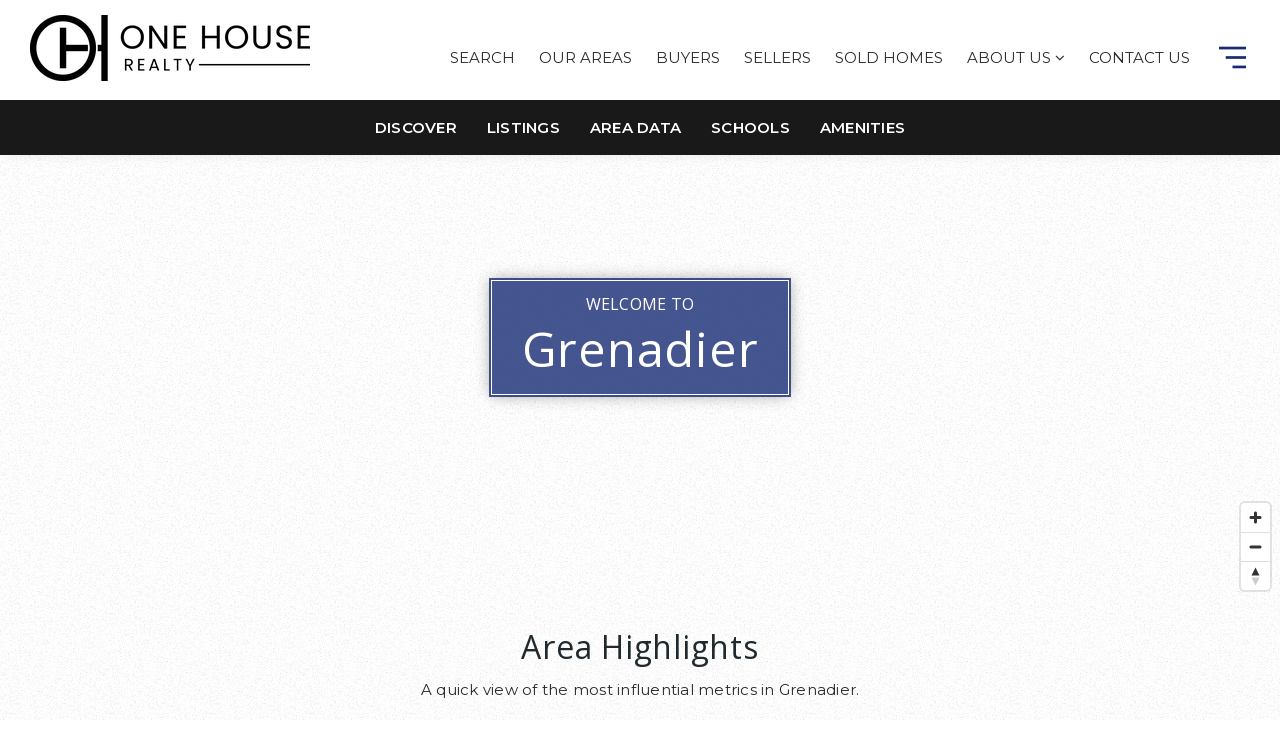

--- FILE ---
content_type: text/html; charset=UTF-8
request_url: https://onehouserealty.com/grenadier/
body_size: 41543
content:
<!doctype html>
<html lang="en-US" data-theme="dark" prefix="og: http://ogp.me/ns#">
<head>
		

<!-- AgentFire Custom Script: Head -->
<script src="https://apis.google.com/js/platform.js" async defer></script>
<meta name="google-signin-client_id" content="392219956638-khuojvfm2anopepk7li0ln9ae9idn68f.apps.googleusercontent.com">
<!-- // END AgentFire Custom Script: Head // -->

	<meta charset="UTF-8">
	<meta name="viewport" content="width=device-width, initial-scale=1">
	<meta http-equiv="X-UA-Compatible" content="IE=edge">
					<script>
					WebFontConfig = {
						google: { families: [ 'Open+Sans:300,400,500,600,700,800,300i,400i,600i,700i', 'Montserrat:300,400,500,600,700,800,900,300i,400i,600i,700i', 'Roboto:300,400,500,600,700,800,900,300i,400i,600i,700i&display=swap' ] }
					};
					(function() {
						var wf = document.createElement('script');
						wf.src = 'https://cdnjs.cloudflare.com/ajax/libs/webfont/1.6.28/webfontloader.js';
						wf.type = 'text/javascript';
						wf.async = 'true';
						var s = document.getElementsByTagName('script')[0];
						s.parentNode.insertBefore(wf, s);
					})(); </script>
				<title>Grenadier - One House Realty</title>

<!-- This site is optimized with the Yoast SEO Premium plugin v9.7 - https://yoast.com/wordpress/plugins/seo/ -->
<meta name="description" content="Welcome to Grenadier. In this guide we will explore the local market including listings, schools, businesses, and more."/>
<link rel="canonical" href="https://onehouserealty.com/grenadier/" />
<meta property="og:locale" content="en_US" />
<meta property="og:type" content="article" />
<meta property="og:title" content="Grenadier - One House Realty" />
<meta property="og:description" content="Welcome to Grenadier. In this guide we will explore the local market including listings, schools, businesses, and more." />
<meta property="og:url" content="https://onehouserealty.com/grenadier/" />
<meta property="og:site_name" content="One House Realty" />
<meta name="twitter:card" content="summary_large_image" />
<meta name="twitter:description" content="Welcome to Grenadier. In this guide we will explore the local market including listings, schools, businesses, and more." />
<meta name="twitter:title" content="Grenadier - One House Realty" />
<!-- / Yoast SEO Premium plugin. -->

<link rel='dns-prefetch' href='//onehouserealty.com' />
<link rel='dns-prefetch' href='//fonts.googleapis.com' />
<link rel='dns-prefetch' href='//s.w.org' />
<link rel='preconnect' href='https://fonts.gstatic.com' crossorigin />
<link rel="alternate" type="application/rss+xml" title="One House Realty &raquo; Feed" href="https://onehouserealty.com/feed/" />
<link rel='stylesheet' id='bootstrap-4-css'  href='https://static.thesparksite.com/wp-content/mu-plugins/agentfire-shared-library/vendor/twbs/bootstrap/dist/css/bootstrap.min.css?ver=4.0.0-rev.1' type='text/css' media='all' />
<link rel='stylesheet' id='agentfire-bundle-bundle-css'  href='https://static.thesparksite.com/wp-content/mu-plugins/agentfire-shared-library/css/bundle/bundle.min.css?ver=1.3.11' type='text/css' media='all' />
<link rel='stylesheet' id='animate-css'  href='https://static.thesparksite.com/wp-content/mu-plugins/agentfire-shared-library/bower_components/animate.css/animate.css' type='text/css' media='all' />
<link rel='stylesheet' id='aft2-client-css-css'  href='https://onehouserealty.com/scss/plugins/agentfire-testimonials-v2/client.css?ver=2.7.3&#038;rev=11.339' type='text/css' media='all' />
<link rel='stylesheet' id='spark-editor-client-css'  href='https://onehouserealty.com/scss/plugins/agentfire-spark-editor/client.css?ver=1.1.57&#038;rev=11.339' type='text/css' media='all' />
<link rel='stylesheet' id='librebaskerville-css'  href='https://fonts.googleapis.com/css?family=Libre+Baskerville%3A300%2C400%2C600%2C700&#038;display=swap&#038;ver=4.9.28' type='text/css' media='all' />
<link rel='stylesheet' id='plugin-guide-covers-client-css'  href='https://onehouserealty.com/scss/plugin/guide-covers/client.css?ver=1.3.3&#038;rev=11.339' type='text/css' media='all' />
<link rel='stylesheet' id='plugin-lead-form-client-css'  href='https://onehouserealty.com/scss/plugin/lead-form/client.css?ver=1.3.73&#038;rev=11.339' type='text/css' media='all' />
<link rel='stylesheet' id='plugin-instafeed-base-client-css'  href='https://onehouserealty.com/scss/plugin/instafeed-base/client.css?ver=2.1.1&#038;rev=11.339' type='text/css' media='all' />
<link rel='stylesheet' id='plugin-qr-code-manager-client-css'  href='https://onehouserealty.com/scss/plugin/qr-code-manager/client.css?ver=1.0.9&#038;rev=11.339' type='text/css' media='all' />
<link rel='stylesheet' id='plugin-spark-page-client-css'  href='https://onehouserealty.com/scss/plugin/spark-page/client.css?ver=1.8.15&#038;rev=11.339' type='text/css' media='all' />
<link rel='stylesheet' id='tablepress-default-css'  href='https://static.thesparksite.com/wp-content/plugins/tablepress/css/default.min.css?ver=1.9.2' type='text/css' media='all' />
<link rel='stylesheet' id='agentfire-auto-generated-css'  href='https://onehouserealty.com/scss/auto-generated/style.css?ver=1.1.44&#038;rev=11.339' type='text/css' media='all' />
<link rel='stylesheet' id='ag-client-css'  href='https://onehouserealty.com/scss/plugins/agentfire-area-guide/client.css?ver=3.9.33&#038;rev=11.339' type='text/css' media='all' />
<link rel='stylesheet' id='agentfire-theme-css'  href='https://onehouserealty.com/scss/theme/style.css?ver=1.1.39&#038;rev=11.339' type='text/css' media='all' />
<script type='text/javascript' src='https://static.thesparksite.com/wp-includes/js/jquery/jquery.js?ver=1.12.4'></script>
<script type='text/javascript' defer src='https://static.thesparksite.com/wp-includes/js/jquery/jquery-migrate.min.js?ver=1.4.1'></script>
<script type='text/javascript' defer src='https://static.thesparksite.com/wp-content/mu-plugins/agentfire-shared-library/vendor/twbs/bootstrap/dist/js/bootstrap.bundle.min.js?ver=4.0.0-bundle'></script>
<script type='text/javascript'>
/* <![CDATA[ */
var AgentFire_Settings = {"assets_domain":"https:\/\/assets.thesparksite.com","invisible_recaptcha_site_key":"6Lfx2EcUAAAAAOZ393GzZbdFyMTy3sUOdVvZOpYH","checkbox_recaptcha_site_key":"6Lf9o0opAAAAACpWAaN6iLpHLHo3qYMhZPLSeUuT","mapbox_token":"pk.eyJ1IjoiYWdlbnRmaXJlY29ycCIsImEiOiJjamp5Y3RkaWIwMDVrM2pvdHVzcmxvdXd1In0.0mhs52YCgV45qwNh9f7qpw","home_url":"https:\/\/onehouserealty.com","disclaimer":"I agree to receive a marketing communication via voice call, AI voice call, text message or similar automated means from One House Realty. Consent is not a condition of purchase. Msg\/data rates may apply. Msg frequency varies. Reply STOP to unsubscribe. <a href=\"\/privacy-policy\/\" title=\"Privacy Policy\" target=\"_blank\" class=\"disclaimer_pp_link\">Privacy Policy<\/a>","oauth2_initial_urls":{"facebook":"https:\/\/www.facebook.com\/v20.0\/dialog\/oauth?client_id=2239656783093900&redirect_uri=https%3A%2F%2Fthesparksite.com%2Foauth2%2Ffacebook&response_type=code&scope=email%2Cpublic_profile&state=[base64]","google":"https:\/\/accounts.google.com\/o\/oauth2\/v2\/auth?response_type=code&access_type=online&client_id=543271315582-123k1f2a5asggc2250v4sp8sh2c9fe93.apps.googleusercontent.com&redirect_uri=https%3A%2F%2Fthesparksite.com%2Foauth2%2Fgoogle&state=[base64]&scope=email%20profile&approval_prompt=auto"},"facebook_app_id":"2239656783093900","google_client_id":"543271315582-123k1f2a5asggc2250v4sp8sh2c9fe93.apps.googleusercontent.com"};
/* ]]> */
</script>
<script type='text/javascript' src='https://static.thesparksite.com/wp-content/mu-plugins/agentfire-shared-library/js/third-party/select2/select2.full.min.js?ver=4.0.13'></script>
<script type='text/javascript' defer src='https://static.thesparksite.com/wp-includes/js/jquery/ui/core.min.js?ver=1.11.4'></script>
<script type='text/javascript' defer src='https://static.thesparksite.com/wp-includes/js/jquery/ui/widget.min.js?ver=1.11.4'></script>
<script type='text/javascript' defer src='https://static.thesparksite.com/wp-includes/js/jquery/ui/position.min.js?ver=1.11.4'></script>
<script type='text/javascript' defer src='https://static.thesparksite.com/wp-includes/js/jquery/ui/menu.min.js?ver=1.11.4'></script>
<script type='text/javascript'>
/* <![CDATA[ */
var uiAutocompleteL10n = {"noResults":"No results found.","oneResult":"1 result found. Use up and down arrow keys to navigate.","manyResults":"%d results found. Use up and down arrow keys to navigate.","itemSelected":"Item selected."};
/* ]]> */
</script>
<script type='text/javascript' defer src='https://static.thesparksite.com/wp-includes/js/jquery/ui/autocomplete.min.js?ver=1.11.4'></script>
<script type='text/javascript'>
/* <![CDATA[ */
var agentfire_quicksearch = {"autocompleteUrlDiverse":"","locationTypes":{"1":"City","2":"Community","5":"County","8":"Shape","3":"Tract","4":"Zip"},"autocompleteUrlShowcaseCenter":"https:\/\/idx.showcaseidx.com\/api\/latlng","autocompleteUrlShowcaseSearch":"https:\/\/onehouserealty.com\/wp-admin\/admin-ajax.php"};
/* ]]> */
</script>
<script type='text/javascript'>
/* <![CDATA[ */
var spark_page = [];
/* ]]> */
</script>
<script type='text/javascript'>
/* <![CDATA[ */
var area_data = {"endpoints":{"sales_data":"https:\/\/rest.agentfirecdn.com\/v1\/area-data\/sale\/267a778648aba8ab31e7df96836a5019","community_data":"https:\/\/rest.agentfirecdn.com\/v1\/area-data\/community\/267a778648aba8ab31e7df96836a5019"},"cache_key":"1768611113","yelp_key":"1768615607","default_source":"yelp","status":{"single":true},"custom":{"values":[]},"colors":{"column_color":"#fa482e","legend_color":"#333333","axis_label_color":"#606060","border_color":"#FFFFFF","color":["#fa482e","#50b432","#058dc7","#DDDF00","#DDDFFF"]},"hide_crime":"","is_editor_preview":"","api_key":"75f5a3d5-75b2e7a5-0d07aa30-19351112-0fc020cd-0c71cd1f"};
/* ]]> */
</script>
<script type='text/javascript'>
/* <![CDATA[ */
var Rev_CTA_Config = {"page_id":"2191","page_type":"area_guide","preview":"","hashes":[]};
/* ]]> */
</script>
<script type='text/javascript' src='https://static.thesparksite.com/wp-content/mu-plugins/agentfire-shared-library/bower_components/moment/moment.js'></script>
<script type='text/javascript'>
/* <![CDATA[ */
var TeamMembersClient = {"offices":[]};
/* ]]> */
</script>
<script type='text/javascript'>
/* <![CDATA[ */
var QRCodeData = {"isEditorPreview":""};
/* ]]> */
</script>
<script type='text/javascript' defer src='https://static.thesparksite.com/wp-content/mu-plugins/agentfire-shared-library/js/bundle/bundle.min.js?ver=1.4.65'></script>
<script type='text/javascript' defer src='https://static.thesparksite.com/wp-content/mu-plugins/agentfire-shared-library/js/bundle/area-content.min.js?ver=1.4.65'></script>
<script type='text/javascript' defer src='https://static.thesparksite.com/wp-content/mu-plugins/agentfire-shared-library/js/bundle/plugins.min.js?ver=1.4.65'></script>
<script type='text/javascript' src='https://static.thesparksite.com/wp-content/plugins/gravityforms/js/jquery.json.min.js?ver=2.4.14.1'></script>
<script type='text/javascript'>
/* <![CDATA[ */
var gf_global = {"gf_currency_config":{"name":"U.S. Dollar","symbol_left":"$","symbol_right":"","symbol_padding":"","thousand_separator":",","decimal_separator":".","decimals":2},"base_url":"https:\/\/onehouserealty.com\/wp-content\/plugins\/gravityforms","number_formats":[],"spinnerUrl":"https:\/\/onehouserealty.com\/wp-content\/plugins\/gravityforms\/images\/spinner.gif"};
/* ]]> */
</script>
<script type='text/javascript' src='https://static.thesparksite.com/wp-content/plugins/gravityforms/js/gravityforms.min.js?ver=2.4.14.1'></script>
		<script>
			(function() {
				var oldReady = jQuery.fn.ready;
				jQuery.fn.ready = function(fn) {
					return oldReady(function() {
						try {
							fn.apply(this, arguments);
						} catch (e) {
							console.error(e);
						}
					});
				};
			})();
		</script>
		<meta name="generator" content="WordPress 4.9.28" />
<link rel='shortlink' href='https://onehouserealty.com/?p=2191' />
		<style>.animate {opacity: 0;} .agentfire-loaded-modules .animate {opacity: 1;}</style>
				<meta name="theme-color" content="#172b74">
		<meta name="msapplication-navbutton-color" content="#172b74">
		<link rel="icon" href="https://assets.thesparksite.com/uploads/sites/1495/2025/09/Fav-32x32.max.png" sizes="32x32" />
<link rel="icon" href="https://assets.thesparksite.com/uploads/sites/1495/2025/09/Fav-192x192.max.png" sizes="192x192" />
<link rel="apple-touch-icon-precomposed" href="https://assets.thesparksite.com/uploads/sites/1495/2025/09/Fav-180x180.max.png" />
<meta name="msapplication-TileImage" content="https://assets.thesparksite.com/uploads/sites/1495/2025/09/Fav-270x270.max.png" />
</head>
<body class="page-template-default page page-id-2191 single-idxm_area single-idxm_neighborhood spark-theme body--spark et_non_fixed_nav">

<a class="skip-to-content-link" href="#page-container">Skip to main content</a>



<!-- AgentFire Custom Script: After Body Tag -->
<script>
    jQuery(document).ready(function($) {
  $('.custom-slider').slick({
    dots: true,
    infinite: true,
    swipe: true,
    draggable: true,
    touchMove: true,
    speed: 800,
    slidesToShow: 1,
    slidesToScroll: 1,
    autoplay: true,
    autoplaySpeed: 3000,
    arrows: false,
    responsive: [{
      breakpoint: 1024,
      settings: {
        slidesToShow: 1,
        slidesToScroll: 1
      }
    },
      {
        breakpoint: 400,
        settings: {
          slidesToShow: 1,
          slidesToScroll: 1
        }
      },
        {
         breakpoint: 1200,
         settings: {
           slidesToShow: 1,
           slidesToScroll: 1
         }
      }]
  });
});
</script>

<!--- Do not remove, advanced menu trigger --->
<script>
jQuery(document).ready(function($){
  $('.advanced-menu').click(function(){
    $(this).toggleClass("-is-active");
    $('.aside-menu').toggleClass('-is-visible');
    $('.custom-menu-overlay').toggleClass('-is-visible');
    $('html').toggleClass('overflow-hidden');
  });
});
</script>
<!-- // END AgentFire Custom Script: After Body Tag // -->


<header id="page-header" class="page-header page-header--standard"><!-- spark cache --><div class="afe-content afe-content--spark_header_custom"><div class="sp-header sp-header--standard sp-header--custom sp-header--sticky"
			data-offset="0" data-tolerance_up="0" data-tolerance_down="0"
	>

	<div class="afe-block afe-block--custom-block"><style>
	.block_5ddc2f77df122_2 { display: flex; flex-direction: column; justify-content: center; } .block_5ddc2f77df122_2 { background-color: #FFFFFF; } .block_5ddc2f77df122_2 { margin: 0; padding: 20px 0 25px; } @media (max-width: 575px) { .block_5ddc2f77df122_2 { height: 60px;																													} } @media (min-width: 576px) and (max-width: 767px) { .block_5ddc2f77df122_2 { height: 60px;																													} } @media (min-width: 768px) and (max-width: 991px) { .block_5ddc2f77df122_2 { height: 60px;																													} } @media (min-width: 992px) and (max-width: 1199px) { .block_5ddc2f77df122_2 { height: 100px;																													} } @media (min-width: 1200px) and (max-width: 1599px) { .block_5ddc2f77df122_2 { height: 100px;																													} } @media (min-width: 1600px) { .block_5ddc2f77df122_2 { height: 100px;																													} }</style>


<div class="cbl cbl__block block_5ddc2f77df122_2">
						<div class="cbl__row row_5ddc2f85f9655_1">
		<style>
			.row_5ddc2f85f9655_1 { } @media (max-width: 575px) { .row_5ddc2f85f9655_1 { margin: 0 auto; padding: 0 15px; } } @media (min-width: 576px) and (max-width: 767px) { .row_5ddc2f85f9655_1 { margin: 0 auto; padding: 0 15px; } } @media (min-width: 768px) and (max-width: 991px) { .row_5ddc2f85f9655_1 { margin: 0 auto; padding: 0 30px; } } @media (min-width: 992px) and (max-width: 1199px) { .row_5ddc2f85f9655_1 { margin: 0 auto; padding: 0 30px; } } @media (min-width: 1200px) and (max-width: 1599px) { .row_5ddc2f85f9655_1 { margin: 0 auto; padding: 0 30px; } } @media (min-width: 1600px) { .row_5ddc2f85f9655_1 { margin: 0 auto; padding: 0 30px; } }		</style>
								<div class="cbl__row-box">
			<div class="cbl__column cbl__column--2 column_5ddc2f8ea3843_3">
	<style>
		.column_5ddc2f8ea3843_3 { align-self: center; } .column_5ddc2f8ea3843_3 { max-width: 70%; flex: 0 0 70%; order: 0 } @media (min-width: 576px) { .column_5ddc2f8ea3843_3 { max-width: 70%; flex: 0 0 70%; order: 0 } } @media (min-width: 768px) { .column_5ddc2f8ea3843_3 { max-width: 70%; flex: 0 0 70%; order: 0 } } @media (min-width: 992px) { .column_5ddc2f8ea3843_3 { max-width: 70%; flex: 0 0 70%; order: 0 } } @media (min-width: 1200px) { .column_5ddc2f8ea3843_3 { max-width: 30%; flex: 0 0 30%; order: 0 } } @media (min-width: 1600px) { .column_5ddc2f8ea3843_3 { max-width: 30%; flex: 0 0 30%; order: 0 } } .column_5ddc2f8ea3843_3 .cbl__column-box { } .column_5ddc2f8ea3843_3 .cbl__column-box { margin: 0; padding: 0; }	</style>
	<div class="cbl__column-box cbl__column--column_5ddc2f8ea3843_3">
						
		<div class="cbl__widget cbl__widget--image widget_5ddc2f9bd05f1_7"><style>
		.widget_5ddc2f9bd05f1_7 { } .widget_5ddc2f9bd05f1_7 { margin: 0; padding: 0; } @media (max-width: 575px) { .widget_5ddc2f9bd05f1_7 { display: none !important; } } @media (min-width: 576px) and (max-width: 767px) { .widget_5ddc2f9bd05f1_7 { display: none !important; } } @media (min-width: 768px) and (max-width: 991px) { .widget_5ddc2f9bd05f1_7 { display: none !important; } } .widget_5ddc2f9bd05f1_7 .cb-image { width: 280px;					}	</style><a aria-label="Homepage Link" href="/"><img
			class="custom-header__absolute-logo cb-image"
			width="280" height="66"							src="https://assets.thesparksite.com/uploads/sites/1495/2025/09/Logo-Black-280xAUTO.fit.png" srcset="https://assets.thesparksite.com/uploads/sites/1495/2025/09/Logo-Black-560xAUTO.fit.png 2x"						alt="Logo Black"></a></div>
<div class="cbl__widget cbl__widget--image widget_61c86d534478d_1"><style>
		.widget_61c86d534478d_1 { } .widget_61c86d534478d_1 { margin: 0; padding: 0; } @media (min-width: 992px) and (max-width: 1199px) { .widget_61c86d534478d_1 { display: none !important; } } @media (min-width: 1200px) and (max-width: 1599px) { .widget_61c86d534478d_1 { display: none !important; } } @media (min-width: 1600px) { .widget_61c86d534478d_1 { display: none !important; } } .widget_61c86d534478d_1 .cb-image { width: 180px;					}	</style><a aria-label="Homepage Link" href="/"><img
			class="custom-header__absolute-logo cb-image"
			width="180" height="42"							src="https://assets.thesparksite.com/uploads/sites/1495/2025/09/Logo-Black-180xAUTO.fit.png" srcset="https://assets.thesparksite.com/uploads/sites/1495/2025/09/Logo-Black-360xAUTO.fit.png 2x"						alt="Logo Black"></a></div>

					</div>
</div>




<div class="cbl__column cbl__column--2 column_5ddc2f8ef102c_4">
	<style>
		.column_5ddc2f8ef102c_4 { text-align: right; align-self: center; } .column_5ddc2f8ef102c_4 { max-width: 30%; flex: 0 0 30%; order: 1 } @media (min-width: 576px) { .column_5ddc2f8ef102c_4 { max-width: 30%; flex: 0 0 30%; order: 1 } } @media (min-width: 768px) { .column_5ddc2f8ef102c_4 { max-width: 30%; flex: 0 0 30%; order: 1 } } @media (min-width: 992px) { .column_5ddc2f8ef102c_4 { max-width: 30%; flex: 0 0 30%; order: 1 } } @media (min-width: 1200px) { .column_5ddc2f8ef102c_4 { max-width: 70%; flex: 0 0 70%; order: 1 } } @media (min-width: 1600px) { .column_5ddc2f8ef102c_4 { max-width: 70%; flex: 0 0 70%; order: 1 } } .column_5ddc2f8ef102c_4 .cbl__column-box { display: flex; flex-direction: column; justify-content: center; } .column_5ddc2f8ef102c_4 .cbl__column-box { margin: 0; padding: 0 60px 0 0; }	</style>
	<div class="cbl__column-box cbl__column--column_5ddc2f8ef102c_4">
						
		<div class="cbl__widget cbl__widget--wp_menu widget_5ddc2fe81672e_9"><style>
		.widget_5ddc2fe81672e_9 { text-align: right; } .widget_5ddc2fe81672e_9 { margin: 20px 0 0; padding: 0; } @media (max-width: 575px) { .widget_5ddc2fe81672e_9 { display: none !important; } } @media (min-width: 576px) and (max-width: 767px) { .widget_5ddc2fe81672e_9 { display: none !important; } } @media (min-width: 768px) and (max-width: 991px) { .widget_5ddc2fe81672e_9 { display: none !important; } } @media (min-width: 992px) and (max-width: 1199px) { .widget_5ddc2fe81672e_9 { display: none !important; } } .widget_5ddc2fe81672e_9 .spark-menu { justify-content: flex-end; } .widget_5ddc2fe81672e_9 .cbl__wp-menu a:hover { color: #FCA311; } .widget_5ddc2fe81672e_9 .cbl__wp-menu .sub-menu a:hover { color: #FCA311; }	</style><div class="custom-header__nav cbl__wp-menu"><ul role="menu" id="menu-header-menu-dec-2021" class="spark-menu spark-menu--horizontal"><li role="none" id="menu-item-27028" class="menu-item menu-item-type-post_type menu-item-object-page current-menu-item page_item page-item-27027 current_page_item menu-item-27028"><a href="https://onehouserealty.com/properties/" role="menuitem">Search</a></li><li role="none" id="menu-item-26855" class="menu-item menu-item-type-post_type menu-item-object-page menu-item-26855"><a href="https://onehouserealty.com/our-areas/" role="menuitem">Our Areas</a></li><li role="none" id="menu-item-26883" class="menu-item menu-item-type-post_type menu-item-object-page menu-item-26883"><a href="https://onehouserealty.com/buy-with-us/" role="menuitem">Buyers</a></li><li role="none" id="menu-item-26884" class="menu-item menu-item-type-post_type menu-item-object-page menu-item-26884"><a href="https://onehouserealty.com/sell-with-us/" role="menuitem">Sellers</a></li><li role="none" id="menu-item-26885" class="menu-item menu-item-type-post_type menu-item-object-page menu-item-26885"><a href="https://onehouserealty.com/sold-homes/" role="menuitem">Sold Homes</a></li><li role="none" id="menu-item-26941" class="menu-item menu-item-type-custom menu-item-object-custom menu-item-has-children menu-item-26941"><a href="#" role="menuitem">About Us <i class="fa fa-angle-down" aria-hidden="true"></i></a><ul class="sub-menu"><li role="none" id="menu-item-26856" class="menu-item menu-item-type-post_type menu-item-object-page menu-item-26856"><a href="https://onehouserealty.com/our-firm/" role="menuitem">Our Firm</a></li><li role="none" id="menu-item-26942" class="menu-item menu-item-type-post_type menu-item-object-page menu-item-26942"><a href="https://onehouserealty.com/recruiting/" role="menuitem">For Agents</a></li></ul></li><li role="none" id="menu-item-26857" class="menu-item menu-item-type-post_type menu-item-object-page menu-item-26857"><a href="https://onehouserealty.com/contact-us/" role="menuitem">Contact Us</a></li></ul></div></div>
<div class="cbl__widget cbl__widget--raw_content widget_60f576eedfff9_1"><style>
		.widget_60f576eedfff9_1 { } .widget_60f576eedfff9_1 { margin: 0; padding: 0; }	</style><div class="sp-raw-content"><button class="advanced-menu" aria-label="Main Menu" aria-expanded="false"><svg width="45" height="45" viewBox="0 0 100 100"><path class="line line1" d="M 20,29.000046 H 80.000231 C 80.000231,29.000046 94.498839,28.817352 94.532987,66.711331 94.543142,77.980673 90.966081,81.670246 85.259173,81.668997 79.552261,81.667751 75.000211,74.999942 75.000211,74.999942 L 25.000021,25.000058"></path><path class="line line2" d="M 20,50 H 80"></path><path class="line line3" d="M 20,70.999954 H 80.000231 C 80.000231,70.999954 94.498839,71.182648 94.532987,33.288669 94.543142,22.019327 90.966081,18.329754 85.259173,18.331003 79.552261,18.332249 75.000211,25.000058 75.000211,25.000058 L 25.000021,74.999942"></path></svg></button></div></div>

					</div>
</div>
		</div>
			</div>
	</div>
</div><div class="afe-block afe-block--custom-block"><style>
	.block_60f5789140a45_1 { } .block_60f5789140a45_1 { background-color: rgba(10, 10, 10, 0.5); } .block_60f5789140a45_1 { margin: 0; padding: 0; } .block_60f5789140a45_1 { height: 100vh;																							}</style>


<div class="custom-menu-overlay cbl cbl__block block_60f5789140a45_1">
						
	</div>
</div><div class="afe-block afe-block--custom-block"><style>
	.block_60f58899a3bdb_1 { } .block_60f58899a3bdb_1 { margin: 0; padding: 0; } @media (max-width: 575px) { .block_60f58899a3bdb_1 { height: calc(100vh - 20px);															width: 0%;														} } @media (min-width: 576px) and (max-width: 767px) { .block_60f58899a3bdb_1 { height: calc(100vh - 20px);															width: 0%;														} } @media (min-width: 768px) and (max-width: 991px) { .block_60f58899a3bdb_1 { height: calc(100vh - 20px);															width: 0%;														} } @media (min-width: 992px) and (max-width: 1199px) { .block_60f58899a3bdb_1 { height: calc(100vh - 50px);															width: 0%;														} } @media (min-width: 1200px) and (max-width: 1599px) { .block_60f58899a3bdb_1 { height: calc(100vh - 50px);															width: 0%;														} } @media (min-width: 1600px) { .block_60f58899a3bdb_1 { height: calc(100vh - 50px);															width: 0%;														} }</style>


<div class="aside-menu cbl cbl__block block_60f58899a3bdb_1">
						<div class="cbl__row row_60f5889b9b750_2">
		<style>
			.row_60f5889b9b750_2 { display: flex; flex-direction: column; justify-content: center; } .row_60f5889b9b750_2 { margin: 0 auto; padding: 0; }		</style>
								<div class="cbl__row-box">
			<div class="cbl__column cbl__column--1 column_60f588e73bbdb_3">
	<style>
		.column_60f588e73bbdb_3 { } .column_60f588e73bbdb_3 { order: 0 } @media (min-width: 1200px) { .column_60f588e73bbdb_3 { max-width: 100%; flex: 0 0 100%; } } .column_60f588e73bbdb_3 .cbl__column-box { } @media (max-width: 575px) { .column_60f588e73bbdb_3 .cbl__column-box { margin: 0; padding: 25px; } } @media (min-width: 576px) and (max-width: 767px) { .column_60f588e73bbdb_3 .cbl__column-box { margin: 0; padding: 25px; } } @media (min-width: 768px) and (max-width: 991px) { .column_60f588e73bbdb_3 .cbl__column-box { margin: 0; padding: 25px; } } @media (min-width: 992px) and (max-width: 1199px) { .column_60f588e73bbdb_3 .cbl__column-box { margin: 0; padding: 80px 50px; } } @media (min-width: 1200px) and (max-width: 1599px) { .column_60f588e73bbdb_3 .cbl__column-box { margin: 0; padding: 60px 50px 80px; } } @media (min-width: 1600px) { .column_60f588e73bbdb_3 .cbl__column-box { margin: 0; padding: 60px 50px 80px; } }	</style>
	<div class="cbl__column-box cbl__column--column_60f588e73bbdb_3">
						
		<div class="cbl__widget cbl__widget--heading_text widget_60f58c8ad5569_1 d-inline-block align-middle"><style>
		.widget_60f58c8ad5569_1 { } .widget_60f58c8ad5569_1 { margin: 0; padding: 0; } .widget_60f58c8ad5569_1 .cb-title { color: #14213D !important; text-transform: uppercase !important; line-height: 16px; } @media (max-width: 575px) { .widget_60f58c8ad5569_1 .cb-title{ font-size: 20px; } } @media (min-width: 576px) and (max-width: 767px) { .widget_60f58c8ad5569_1 .cb-title { font-size: 20px; } } @media (min-width: 768px) and (max-width: 991px) { .widget_60f58c8ad5569_1 .cb-title { font-size: 20px; } } @media (min-width: 992px) and (max-width: 1199px) { .widget_60f58c8ad5569_1 .cb-title { font-size: 20px; } } @media (min-width: 1200px) and (max-width: 1599px) { .widget_60f58c8ad5569_1 .cb-title { font-size: 20px; } } @media (min-width: 1600px) { .widget_60f58c8ad5569_1 .cb-title { font-size: 20px; } } @media (min-width: 320px) and (max-width: 1599px) { .widget_60f58c8ad5569_1 .cb-title { line-height: calc(16px + 0 * ((100vw - 320px) / 1280)); } } @media (min-width: 1600px) { .widget_60f58c8ad5569_1 .cb-title { line-height: 16px; } }	</style><div class="aside__nav-heading cb-title h3">
					menu
			</div></div>
		<div class="cbl__widget cbl__widget--divider widget_60f58cf68a8ae_5 d-inline-block align-middle"><style>
		.widget_60f58cf68a8ae_5 { } .widget_60f58cf68a8ae_5 { margin: 0 0 0 5px; padding: 0; } .widget_60f58cf68a8ae_5 .cbl__divider { width: 80px; } .widget_60f58cf68a8ae_5 .cbl__divider-line { border-bottom-color: #14213D; border-bottom-style: solid; border-bottom-width: medium; }	</style><div class="cbl__divider"><div class="cbl__divider-line"></div></div></div>
<div class="cbl__widget cbl__widget--wp_menu widget_60f58c8b1b2f3_3"><style>
		.widget_60f58c8b1b2f3_3 { } .widget_60f58c8b1b2f3_3 { margin: 0; padding: 0; } .widget_60f58c8b1b2f3_3 .spark-menu { margin: 0 -0px; } .widget_60f58c8b1b2f3_3 .cbl__wp-menu a { padding: 0px; color: #080D1A; } .widget_60f58c8b1b2f3_3 .cbl__wp-menu .sub-menu a { color: #080D1A; } .widget_60f58c8b1b2f3_3 .cbl__wp-menu a:hover { color: #FEBD1B; } .widget_60f58c8b1b2f3_3 .cbl__wp-menu .sub-menu a:hover { color: #FEBD1B; } .widget_60f58c8b1b2f3_3 a { font-family: "Libre Baskerville", sans-serif !important; font-size: 19px; font-weight: 700; letter-spacing: 0.95px; text-transform: uppercase; }	</style><div class="aside__nav mt-3 text-weight-bold cbl__wp-menu"><ul role="menu" id="menu-footer-jan-2022" class="spark-menu spark-menu--vertical"><li role="none" id="menu-item-26842" class="menu-item menu-item-type-post_type menu-item-object-page menu-item-home menu-item-26842"><a href="https://onehouserealty.com/" role="menuitem">Home</a></li><li role="none" id="menu-item-26854" class="menu-item menu-item-type-post_type menu-item-object-page menu-item-26854"><a href="https://onehouserealty.com/sold-homes/" role="menuitem">Sold Homes</a></li><li role="none" id="menu-item-27029" class="menu-item menu-item-type-post_type menu-item-object-page current-menu-item page_item page-item-27027 current_page_item menu-item-27029"><a href="https://onehouserealty.com/properties/" role="menuitem">Property Search</a></li><li role="none" id="menu-item-26844" class="menu-item menu-item-type-post_type menu-item-object-page menu-item-26844"><a href="https://onehouserealty.com/our-areas/" role="menuitem">Our Areas</a></li><li role="none" id="menu-item-26846" class="menu-item menu-item-type-post_type menu-item-object-page menu-item-26846"><a href="https://onehouserealty.com/sell-with-us/" role="menuitem">Sellers</a></li><li role="none" id="menu-item-26847" class="menu-item menu-item-type-post_type menu-item-object-page menu-item-26847"><a href="https://onehouserealty.com/buy-with-us/" role="menuitem">Buyers</a></li><li role="none" id="menu-item-26861" class="menu-item menu-item-type-post_type menu-item-object-page menu-item-26861"><a href="https://onehouserealty.com/home-beat/" role="menuitem">Home Beat</a></li><li role="none" id="menu-item-26917" class="menu-item menu-item-type-post_type menu-item-object-page menu-item-26917"><a href="https://onehouserealty.com/apartment-lease-concierge-2/" role="menuitem">Apartment Lease Concierge</a></li><li role="none" id="menu-item-26850" class="menu-item menu-item-type-post_type menu-item-object-page menu-item-26850"><a href="https://onehouserealty.com/our-firm/" role="menuitem">Our Firm</a></li><li role="none" id="menu-item-26860" class="menu-item menu-item-type-post_type menu-item-object-page menu-item-26860"><a href="https://onehouserealty.com/testimonials/" role="menuitem">Testimonials</a></li><li role="none" id="menu-item-26867" class="menu-item menu-item-type-post_type menu-item-object-page menu-item-26867"><a href="https://onehouserealty.com/helpful-guides/" role="menuitem">Helpful Guides</a></li><li role="none" id="menu-item-26886" class="menu-item menu-item-type-post_type menu-item-object-page menu-item-26886"><a href="https://onehouserealty.com/blog/" role="menuitem">Blog</a></li><li role="none" id="menu-item-26853" class="menu-item menu-item-type-post_type menu-item-object-page menu-item-26853"><a href="https://onehouserealty.com/contact-us/" role="menuitem">Contact Us</a></li></ul></div></div>
<div class="cbl__widget cbl__widget--divider widget_60f58f1d5c2b5_6"><style>
		.widget_60f58f1d5c2b5_6 { } .widget_60f58f1d5c2b5_6 { margin: 30px 0; padding: 0; } .widget_60f58f1d5c2b5_6 .cbl__divider { width: 100%; } .widget_60f58f1d5c2b5_6 .cbl__divider-line { border-bottom-color: #DEE2E6; border-bottom-style: solid; border-bottom-width: thin; }	</style><div class="cbl__divider"><div class="cbl__divider-line"></div></div></div>
		<div class="cbl__widget cbl__widget--heading_text widget_60f58fbf8ddef_9 d-inline-block align-middle"><style>
		.widget_60f58fbf8ddef_9 { } .widget_60f58fbf8ddef_9 { margin: 0; padding: 0; } .widget_60f58fbf8ddef_9 .cb-title { color: #14213D !important; text-transform: uppercase !important; line-height: 16px; } @media (max-width: 575px) { .widget_60f58fbf8ddef_9 .cb-title{ font-size: 16px; } } @media (min-width: 576px) and (max-width: 767px) { .widget_60f58fbf8ddef_9 .cb-title { font-size: 16px; } } @media (min-width: 768px) and (max-width: 991px) { .widget_60f58fbf8ddef_9 .cb-title { font-size: 16px; } } @media (min-width: 992px) and (max-width: 1199px) { .widget_60f58fbf8ddef_9 .cb-title { font-size: 16px; } } @media (min-width: 1200px) and (max-width: 1599px) { .widget_60f58fbf8ddef_9 .cb-title { font-size: 16px; } } @media (min-width: 1600px) { .widget_60f58fbf8ddef_9 .cb-title { font-size: 16px; } } @media (min-width: 320px) and (max-width: 1599px) { .widget_60f58fbf8ddef_9 .cb-title { line-height: calc(16px + 0 * ((100vw - 320px) / 1280)); } } @media (min-width: 1600px) { .widget_60f58fbf8ddef_9 .cb-title { line-height: 16px; } }	</style><div class="aside__nav-heading mb-3 cb-title h3">
					get in touch
			</div></div>
<div class="cbl__widget cbl__widget--icon_list widget_60f590ad14dda_15"><style>
		.widget_60f590ad14dda_15 { } .widget_60f590ad14dda_15 { margin: 0 0 25px; padding: 0; } .widget_60f590ad14dda_15 .cb-icon-list__label { font-size: 18px; font-weight: 700; margin-left: 8px; color: #14213D; } .widget_60f590ad14dda_15 .cb-icon-list__icon--font { font-size: 18px; color: #14213D; } .widget_60f590ad14dda_15 .cb-icon-list__icon--image { height: 18px; } .widget_60f590ad14dda_15 .cb-icon-list__item:hover .cb-icon-list__icon { color: #FCA311; } .widget_60f590ad14dda_15 .cb-icon-list__item:hover .cb-icon-list__label { color: #FCA311; }	</style><ul class="cb-icon-list cb-icon-list--vertical"><li class="cb-icon-list__item cb-icon-list__item--horizontal"><a href="tel:214 -613-1646"><i class="cb-icon-list__icon cb-icon-list__icon--font fa fa-phone fa-fw"></i><span class="cb-icon-list__label">214 -613-1646</span></a></li><li class="cb-icon-list__item cb-icon-list__item--horizontal"><a href="/cdn-cgi/l/email-protection#4e2621232b3d0e21202b26213b3d2b3c2b2f223a37602d2123"><i class="cb-icon-list__icon cb-icon-list__icon--font fa fa-envelope-o fa-fw"></i><span class="cb-icon-list__label"><span class="__cf_email__" data-cfemail="c7afa8aaa2b487a8a9a2afa8b2b4a2b5a2a6abb3bee9a4a8aa">[email&#160;protected]</span></span></a></li></ul></div>
		<div class="cbl__widget cbl__widget--heading_text widget_60fabf5eebdd4_1 d-inline-block align-middle"><style>
		.widget_60fabf5eebdd4_1 { } .widget_60fabf5eebdd4_1 { margin: 0; padding: 0; } .widget_60fabf5eebdd4_1 .cb-title { color: #14213D !important; text-transform: uppercase !important; line-height: 16px; } @media (max-width: 575px) { .widget_60fabf5eebdd4_1 .cb-title{ font-size: 16px; } } @media (min-width: 576px) and (max-width: 767px) { .widget_60fabf5eebdd4_1 .cb-title { font-size: 16px; } } @media (min-width: 768px) and (max-width: 991px) { .widget_60fabf5eebdd4_1 .cb-title { font-size: 16px; } } @media (min-width: 992px) and (max-width: 1199px) { .widget_60fabf5eebdd4_1 .cb-title { font-size: 16px; } } @media (min-width: 1200px) and (max-width: 1599px) { .widget_60fabf5eebdd4_1 .cb-title { font-size: 16px; } } @media (min-width: 1600px) { .widget_60fabf5eebdd4_1 .cb-title { font-size: 16px; } } @media (min-width: 320px) and (max-width: 1599px) { .widget_60fabf5eebdd4_1 .cb-title { line-height: calc(16px + 0 * ((100vw - 320px) / 1280)); } } @media (min-width: 1600px) { .widget_60fabf5eebdd4_1 .cb-title { line-height: 16px; } }	</style><div class="aside__nav-heading mb-3 cb-title h3">
					let's get social
			</div></div>
<div class="cbl__widget cbl__widget--raw_content widget_60fabfee3ce58_3"><style>
		.widget_60fabfee3ce58_3 { } .widget_60fabfee3ce58_3 { margin: 0; padding: 0; }	</style><div class="sp-raw-content"><div class="social-icons"><a href="https://www.facebook.com/onehouserealty/" target="_blank" class="fa fa-facebook custom-icons"></a><a href="https://twitter.com/onehouserealty" target="_blank" class="fa fa-twitter custom-icons"></a><a href="https://www.instagram.com/onehouserealty/" target="_blank" class="fa fa-instagram custom-icons"></a></div></div></div>

					</div>
</div>
		</div>
			</div>
	</div>
</div>
</div>


<div class="sp-menu-mobile sp-menu-mobile--dark">
	<div class="sp-menu-mobile__title">&nbsp;</div>
	
		<div class="sp-menu-mobile__footer">
						<a href="https://www.facebook.com/agentfiresites/" target="_blank" rel="noopener" aria-label="Facebook">
			<i class="fa fa-facebook-square" aria-hidden="true"></i>
		</a>
									<a href="https://www.youtube.com/channel/UCNCf98ejnJDRaoHr5HCu5BA" target="_blank" rel="noopener" aria-label="Youtube">
			<i class="fa fa-youtube-square" aria-hidden="true"></i>
		</a>
								</div>
</div>
	<div class="afe-content afe-content--spark_menu">	<style>
		#mm-26548 { max-width: 100%; } #mm-26548.spark-mega-menu--slide-right.spark-mega-menu--hidden { right: -100%; } #mm-26548.spark-mega-menu--slide-left.spark-mega-menu--hidden { left: -100%; }	</style>
<div style=""
     id="mm-26548"
     class="spark-mega-menu spark-mega-menu--hidden">
	<div class="afe-block afe-block--custom-block"><style>
	.block_5ec2a2b888ee3_1 { } .block_5ec2a2b888ee3_1 { background-color: rgba(255, 255, 255, 0.75); } .block_5ec2a2b888ee3_1 { margin: 0; padding: 0; }</style>


<div class="cbl cbl__block block_5ec2a2b888ee3_1">
						<div class="cbl__container container">			
	
	
		<div class="cbl__row row_5ec2a2bafc1da_2">
		<style>
			.row_5ec2a2bafc1da_2 { } .row_5ec2a2bafc1da_2 { margin: 0 auto; padding: 0; }		</style>
								<div class="cbl__row-box">
			<div class="cbl__column cbl__column--1 column_5ec2a2c191948_3">
	<style>
		.column_5ec2a2c191948_3 { } .column_5ec2a2c191948_3 { order: 0 } @media (min-width: 1200px) { .column_5ec2a2c191948_3 { max-width: 100%; flex: 0 0 100%; } } .column_5ec2a2c191948_3 .cbl__column-box { } .column_5ec2a2c191948_3 .cbl__column-box { margin: 0; padding: 0; }	</style>
	<div class="cbl__column-box cbl__column--column_5ec2a2c191948_3">
						
		<div class="cbl__widget cbl__widget--wp_menu widget_5ec2a2f50232f_9"><style>
		.widget_5ec2a2f50232f_9 { } .widget_5ec2a2f50232f_9 { margin: 0; padding: 0; } .widget_5ec2a2f50232f_9 a { font-size: 15px; font-weight: 400; text-transform: none; }	</style><div class="spark-mobile-menu cbl__wp-menu"><ul role="menu" id="menu-header-menu" class="header-navigation"><li role="none" id="menu-item-26581" class="menu-item menu-item-type-custom menu-item-object-custom menu-item-has-children menu-item-26581"><a href="#" role="menuitem">Property Search <i class="fa fa-angle-down" aria-hidden="true"></i></a><ul class="sub-menu"><li role="none" id="menu-item-26582" class="menu-item menu-item-type-custom menu-item-object-custom menu-item-26582"><a href="/idx/" role="menuitem">Search Listings</a></li><li role="none" id="menu-item-26583" class="menu-item menu-item-type-custom menu-item-object-custom menu-item-26583"><a href="/advanced-map-search/" role="menuitem">Advanced Map Search</a></li></ul></li><li role="none" id="menu-item-334" class="custom-mega menu-item menu-item-type-custom menu-item-object-custom menu-item-has-children menu-item-334"><a href="/our-areas/" role="menuitem">Our Areas <i class="fa fa-angle-down" aria-hidden="true"></i></a><ul class="sub-menu"><li role="none" id="menu-item-26553" class="menu-item menu-item-type-custom menu-item-object-custom menu-item-has-children menu-item-26553"><a href="#" role="menuitem">CITIES A &#8211; C <i class="fa fa-angle-down" aria-hidden="true"></i></a><ul class="sub-menu"><li role="none" id="menu-item-26557" class="menu-item menu-item-type-post_type menu-item-object-page menu-item-26557"><a href="https://onehouserealty.com/addison/" role="menuitem">Addison</a></li><li role="none" id="menu-item-26558" class="menu-item menu-item-type-post_type menu-item-object-page menu-item-26558"><a href="https://onehouserealty.com/allen/" role="menuitem">Allen</a></li><li role="none" id="menu-item-26559" class="menu-item menu-item-type-post_type menu-item-object-page menu-item-26559"><a href="https://onehouserealty.com/arlington/" role="menuitem">Arlington</a></li><li role="none" id="menu-item-26560" class="menu-item menu-item-type-post_type menu-item-object-page menu-item-26560"><a href="https://onehouserealty.com/carrollton/" role="menuitem">Carrollton</a></li><li role="none" id="menu-item-26561" class="menu-item menu-item-type-post_type menu-item-object-page menu-item-26561"><a href="https://onehouserealty.com/cedar-hill/" role="menuitem">Cedar Hill</a></li><li role="none" id="menu-item-26562" class="menu-item menu-item-type-post_type menu-item-object-page menu-item-26562"><a href="https://onehouserealty.com/colleyville/" role="menuitem">Colleyville</a></li></ul></li><li role="none" id="menu-item-26554" class="menu-item menu-item-type-custom menu-item-object-custom menu-item-has-children menu-item-26554"><a href="#" role="menuitem">CITIES D &#8211; G <i class="fa fa-angle-down" aria-hidden="true"></i></a><ul class="sub-menu"><li role="none" id="menu-item-26563" class="menu-item menu-item-type-post_type menu-item-object-page menu-item-26563"><a href="https://onehouserealty.com/dallas/" role="menuitem">Dallas</a></li><li role="none" id="menu-item-26564" class="menu-item menu-item-type-post_type menu-item-object-page menu-item-26564"><a href="https://onehouserealty.com/flower-mound/" role="menuitem">Flower Mound</a></li><li role="none" id="menu-item-26565" class="menu-item menu-item-type-post_type menu-item-object-page menu-item-26565"><a href="https://onehouserealty.com/frisco/" role="menuitem">Frisco</a></li><li role="none" id="menu-item-26566" class="menu-item menu-item-type-post_type menu-item-object-page menu-item-26566"><a href="https://onehouserealty.com/garland/" role="menuitem">Garland</a></li><li role="none" id="menu-item-26567" class="menu-item menu-item-type-post_type menu-item-object-page menu-item-26567"><a href="https://onehouserealty.com/grand-prairie/" role="menuitem">Grand Prairie</a></li><li role="none" id="menu-item-26568" class="menu-item menu-item-type-post_type menu-item-object-page menu-item-26568"><a href="https://onehouserealty.com/grapevine/" role="menuitem">Grapevine</a></li></ul></li><li role="none" id="menu-item-26555" class="menu-item menu-item-type-custom menu-item-object-custom menu-item-has-children menu-item-26555"><a href="#" role="menuitem">CITIES H &#8211; M <i class="fa fa-angle-down" aria-hidden="true"></i></a><ul class="sub-menu"><li role="none" id="menu-item-26569" class="menu-item menu-item-type-post_type menu-item-object-page menu-item-26569"><a href="https://onehouserealty.com/highland-park/" role="menuitem">Highland Park</a></li><li role="none" id="menu-item-26570" class="menu-item menu-item-type-post_type menu-item-object-page menu-item-26570"><a href="https://onehouserealty.com/irving/" role="menuitem">Irving</a></li><li role="none" id="menu-item-26571" class="menu-item menu-item-type-post_type menu-item-object-page menu-item-26571"><a href="https://onehouserealty.com/lewisville/" role="menuitem">Lewisville</a></li><li role="none" id="menu-item-26572" class="menu-item menu-item-type-post_type menu-item-object-page menu-item-26572"><a href="https://onehouserealty.com/little-elm/" role="menuitem">Little Elm</a></li><li role="none" id="menu-item-26573" class="menu-item menu-item-type-post_type menu-item-object-page menu-item-26573"><a href="https://onehouserealty.com/mansfield/" role="menuitem">Mansfield</a></li><li role="none" id="menu-item-26574" class="menu-item menu-item-type-post_type menu-item-object-page menu-item-26574"><a href="https://onehouserealty.com/mckinney/" role="menuitem">McKinney</a></li></ul></li><li role="none" id="menu-item-26556" class="menu-item menu-item-type-custom menu-item-object-custom menu-item-has-children menu-item-26556"><a href="#" role="menuitem">CITIES N &#8211; Z <i class="fa fa-angle-down" aria-hidden="true"></i></a><ul class="sub-menu"><li role="none" id="menu-item-26575" class="menu-item menu-item-type-post_type menu-item-object-page menu-item-26575"><a href="https://onehouserealty.com/plano/" role="menuitem">Plano</a></li><li role="none" id="menu-item-26576" class="menu-item menu-item-type-post_type menu-item-object-page menu-item-26576"><a href="https://onehouserealty.com/prosper/" role="menuitem">Prosper</a></li><li role="none" id="menu-item-26577" class="menu-item menu-item-type-post_type menu-item-object-page menu-item-26577"><a href="https://onehouserealty.com/rockwall/" role="menuitem">Rockwall</a></li><li role="none" id="menu-item-26578" class="menu-item menu-item-type-post_type menu-item-object-page menu-item-26578"><a href="https://onehouserealty.com/south-lake/" role="menuitem">South Lake</a></li><li role="none" id="menu-item-26579" class="menu-item menu-item-type-post_type menu-item-object-page menu-item-26579"><a href="https://onehouserealty.com/colony/" role="menuitem">The Colony</a></li><li role="none" id="menu-item-26580" class="menu-item menu-item-type-post_type menu-item-object-page menu-item-26580"><a href="https://onehouserealty.com/trophy-club/" role="menuitem">Trophy Club</a></li></ul></li></ul></li><li role="none" id="menu-item-26584" class="menu-item menu-item-type-custom menu-item-object-custom menu-item-26584"><a href="/sellers/" role="menuitem">Sellers</a></li><li role="none" id="menu-item-26585" class="menu-item menu-item-type-custom menu-item-object-custom menu-item-26585"><a href="/buyers/" role="menuitem">Buyers</a></li><li role="none" id="menu-item-26586" class="menu-item menu-item-type-custom menu-item-object-custom menu-item-26586"><a href="/mortgage/" role="menuitem">Mortgage</a></li><li role="none" id="menu-item-26587" class="menu-item menu-item-type-custom menu-item-object-custom menu-item-26587"><a href="/leasing/" role="menuitem">Lease</a></li><li role="none" id="menu-item-26588" class="menu-item menu-item-type-custom menu-item-object-custom menu-item-has-children menu-item-26588"><a href="https://onehouserealty.com/our-areas/dallas/#" role="menuitem">Our Firm <i class="fa fa-angle-down" aria-hidden="true"></i></a><ul class="sub-menu"><li role="none" id="menu-item-26589" class="menu-item menu-item-type-custom menu-item-object-custom menu-item-26589"><a href="/about-us/" role="menuitem">Web Search</a></li><li role="none" id="menu-item-26590" class="menu-item menu-item-type-custom menu-item-object-custom menu-item-26590"><a href="/our-team/" role="menuitem">Our Team</a></li><li role="none" id="menu-item-26591" class="menu-item menu-item-type-custom menu-item-object-custom menu-item-26591"><a href="/contact-us/" role="menuitem">Contact</a></li><li role="none" id="menu-item-26592" class="menu-item menu-item-type-custom menu-item-object-custom menu-item-26592"><a href="/careers/" role="menuitem">Careers</a></li><li role="none" id="menu-item-26593" class="menu-item menu-item-type-custom menu-item-object-custom menu-item-26593"><a href="/testimonials/" role="menuitem">Testimonials</a></li><li role="none" id="menu-item-26594" class="menu-item menu-item-type-custom menu-item-object-custom menu-item-26594"><a href="/youtube-channel/" role="menuitem">Youtube Channel</a></li></ul></li></ul></div></div>

					</div>
</div>
		</div>
			</div>
</div>
	</div>
</div>
</div>
</div>
</div><!-- /spark cache --></header>
<main id="page-container" role="main" tabindex="-2">

		<article class="entry">
					<div class="afe-content afe-content--area_guide"><div id="content-area" class="area-guide" data-community_ids='["267a778648aba8ab31e7df96836a5019"]'>
			<section id="section-sticky-nav" style="display: block;">
	<div class="container-full">
		<div class="row">
			<div class="col-12">
				<div data-component="sticky-navigation">
										<div class="row navigation">
						<ul class="tabs">
															<li>
									<a href="#section-highlights" title="Discover">Discover</a>
								</li>
															<li>
									<a href="#section-listing" title="Listings">Listings</a>
								</li>
															<li>
									<a href="#section-market-analysis" title="Area Data">Area Data</a>
								</li>
															<li>
									<a href="#section-schools" title="Schools">Schools</a>
								</li>
															<li>
									<a href="#section-amenity-map" title="Amenities">Amenities</a>
								</li>
														
						</ul>
					</div>
				</div>
			</div>
		</div>
	</div>
</section>

<script data-cfasync="false" src="/cdn-cgi/scripts/5c5dd728/cloudflare-static/email-decode.min.js"></script><script>
	(function($){
		$(function(){
			if (StickyNav.initStickyNav()) {
				StickyNav.bindStickyNav();
			}
		});
	})(jQuery);
</script>		<div class="afe-block afe-block--header"><section id="block_61ffc5525dc6b_1" class="aag-header aag-header--map">
						<div class="aag-header__map" id="aag-header-map"></div>
						<a name="section-header"></a>
	<div class="aag-header__content">
		<div class="aag-header__title ada-bg-color">
			<h3 class="aag-header__welcome">Welcome To</h3>
			<h1 class="aag-header__area-name">Grenadier</h1>
					</div>
	</div>

</section>

<script>
	jQuery(function($){
		var element = document.getElementById('aag-header-map');
		if (element) {
			AgentFire.Api.Turf();
			AgentFire.Api.Mapbox(function(){
				var geojson = {
					'type': 'Feature',
					'geometry': {
						'type': 'MultiPolygon',
						'coordinates': [[[[-97.035979,32.878622],[-97.03658,32.878045],[-97.038506,32.87735],[-97.039426,32.87625],[-97.039421,32.873472],[-97.041626,32.873485],[-97.041617,32.877333],[-97.04191,32.878171],[-97.041908,32.88076],[-97.047174,32.880878],[-97.059994,32.881238],[-97.06439,32.881299],[-97.066145,32.881059],[-97.074943,32.881096],[-97.076401,32.883279],[-97.080789,32.891416],[-97.081363,32.89219],[-97.081461,32.892299],[-97.081932,32.892747],[-97.082273,32.893008],[-97.082174,32.902392],[-97.084242,32.903985],[-97.089236,32.90793],[-97.092465,32.910699],[-97.092902,32.912149],[-97.092538,32.912633],[-97.091457,32.913975],[-97.08802,32.916502],[-97.086379,32.918295],[-97.078304,32.918194],[-97.078368,32.919144],[-97.07561,32.919123],[-97.074727,32.919719],[-97.073435,32.919154],[-97.0722,32.91912],[-97.071449,32.919396],[-97.071517,32.917959],[-97.067277,32.917493],[-97.064061,32.917605],[-97.063028,32.917802],[-97.061125,32.918549],[-97.059872,32.919404],[-97.05914,32.920108],[-97.058004,32.921827],[-97.057034,32.922404],[-97.054172,32.922398],[-97.047427,32.923766],[-97.046402,32.924286],[-97.045276,32.925763],[-97.044182,32.926167],[-97.041755,32.9259],[-97.041206,32.925317],[-97.041413,32.923527],[-97.041377,32.918858],[-97.041991,32.91792],[-97.044271,32.917014],[-97.044997,32.916473],[-97.045811,32.915087],[-97.045586,32.913294],[-97.044891,32.912343],[-97.043793,32.911667],[-97.041695,32.911335],[-97.04129,32.911096],[-97.041304,32.908054],[-97.040952,32.908139],[-97.040814,32.905755],[-97.039768,32.905817],[-97.039316,32.904581],[-97.039026,32.899372],[-97.037576,32.899335],[-97.036724,32.898874],[-97.036196,32.89788],[-97.036213,32.897077],[-97.037223,32.895828],[-97.038877,32.895531],[-97.038868,32.8964],[-97.039379,32.897438],[-97.039369,32.892758],[-97.037223,32.892339],[-97.036369,32.891651],[-97.03593,32.890721],[-97.036085,32.889637],[-97.036679,32.888843],[-97.037584,32.888371],[-97.039412,32.887999],[-97.039479,32.883921],[-97.038433,32.883042],[-97.037115,32.882683],[-97.03608,32.881608],[-97.03515,32.881707],[-97.034937,32.880394],[-97.035305,32.879391],[-97.035979,32.878622]]],[[[-96.942755,32.647236],[-96.942755,32.647104],[-96.942968,32.647105],[-96.942947,32.64135],[-96.94289,32.637624],[-96.94269,32.637624],[-96.942871,32.634272],[-96.94326,32.632469],[-96.943278,32.631498],[-96.943224,32.631067],[-96.943213,32.630516],[-96.943228,32.629908],[-96.943207,32.628664],[-96.943231,32.62764],[-96.943241,32.626596],[-96.943239,32.626115],[-96.943092,32.625363],[-96.942767,32.62382],[-96.945465,32.620124],[-96.949039,32.62051],[-96.949166,32.620704],[-96.95099,32.62343],[-96.95302,32.626264],[-96.953256,32.626668],[-96.953251,32.632634],[-96.953596,32.632634],[-96.953742,32.63263],[-96.953738,32.632685],[-96.957627,32.632675],[-96.957416,32.63235],[-96.956839,32.631498],[-96.957592,32.63114],[-96.97141,32.624011],[-96.971624,32.624323],[-96.976153,32.621827],[-96.97625,32.626483],[-96.976089,32.627947],[-96.975574,32.630077],[-96.980438,32.637112],[-96.984697,32.642201],[-96.984827,32.642449],[-96.984876,32.643017],[-96.990085,32.652057],[-96.989915,32.652549],[-96.988247,32.653176],[-96.988069,32.654778],[-96.987665,32.655481],[-96.986612,32.655603],[-96.985657,32.655316],[-96.984774,32.655869],[-96.984564,32.65683],[-96.983252,32.659329],[-96.983175,32.660407],[-96.986114,32.660254],[-96.986883,32.660435],[-96.987444,32.661212],[-96.98694,32.662422],[-96.98485,32.663078],[-96.983754,32.664472],[-96.984683,32.666769],[-96.979823,32.668986],[-96.978732,32.670434],[-96.978701,32.671338],[-96.979701,32.671892],[-96.979568,32.672426],[-96.977829,32.67389],[-96.977449,32.675351],[-96.97684,32.675814],[-96.976372,32.677],[-96.972777,32.677016],[-96.972246,32.678948],[-96.972257,32.679871],[-96.971467,32.681615],[-96.971973,32.68291],[-96.971347,32.683658],[-96.970921,32.68495],[-96.970782,32.687302],[-96.971603,32.689126],[-96.971518,32.689701],[-96.973128,32.691091],[-96.973641,32.693346],[-96.973061,32.696686],[-96.973184,32.69733],[-96.970813,32.699066],[-96.966784,32.706232],[-96.966132,32.706977],[-96.966344,32.706956],[-96.967651,32.706812],[-96.967887,32.706789],[-96.974792,32.710254],[-96.976711,32.710271],[-96.977258,32.711382],[-96.976602,32.712821],[-96.974457,32.715857],[-96.974905,32.7166],[-96.973621,32.717461],[-96.973985,32.719099],[-96.973941,32.720432],[-96.971195,32.720732],[-96.971382,32.724338],[-96.97258,32.72514],[-96.981076,32.730455],[-96.980733,32.730443],[-96.979352,32.72955],[-96.972915,32.725639],[-96.972438,32.725509],[-96.971662,32.72668],[-96.971447,32.72788],[-96.970582,32.728197],[-96.970547,32.722144],[-96.968708,32.721888],[-96.968318,32.722065],[-96.968238,32.724676],[-96.968275,32.728499],[-96.967347,32.729039],[-96.967405,32.730848],[-96.967101,32.733376],[-96.966377,32.733348],[-96.965684,32.733967],[-96.964214,32.733088],[-96.962827,32.731555],[-96.962123,32.731555],[-96.959979,32.732953],[-96.959663,32.733407],[-96.960131,32.734442],[-96.959391,32.735176],[-96.9592,32.736274],[-96.959752,32.736676],[-96.959976,32.738639],[-96.958379,32.738888],[-96.958184,32.740001],[-96.956262,32.739987],[-96.956274,32.738836],[-96.953008,32.738726],[-96.953,32.738045],[-96.951718,32.738047],[-96.950715,32.737215],[-96.943763,32.732522],[-96.942935,32.733685],[-96.941374,32.73397],[-96.940176,32.735417],[-96.939901,32.736096],[-96.938745,32.736961],[-96.937691,32.737223],[-96.936717,32.738249],[-96.936229,32.739312],[-96.934774,32.739624],[-96.933502,32.739624],[-96.932787,32.740023],[-96.932451,32.741764],[-96.930833,32.742759],[-96.929317,32.744459],[-96.92824,32.744474],[-96.928221,32.745103],[-96.926654,32.746096],[-96.926325,32.747692],[-96.926257,32.747824],[-96.92612,32.749073],[-96.926161,32.749636],[-96.926242,32.751364],[-96.92609,32.752823],[-96.925667,32.754516],[-96.925918,32.755831],[-96.925146,32.758943],[-96.92402,32.760999],[-96.92472,32.76225],[-96.925913,32.762154],[-96.926691,32.762464],[-96.927982,32.764231],[-96.928093,32.76468],[-96.927168,32.765945],[-96.927002,32.766731],[-96.927501,32.767184],[-96.926143,32.768459],[-96.926114,32.769218],[-96.926704,32.771206],[-96.926455,32.773361],[-96.926119,32.774518],[-96.926354,32.776204],[-96.926081,32.777181],[-96.926397,32.778173],[-96.926077,32.782076],[-96.925101,32.782682],[-96.921759,32.784427],[-96.918902,32.785719],[-96.91859,32.785745],[-96.91875,32.786411],[-96.918798,32.786634],[-96.914679,32.786799],[-96.914369,32.787674],[-96.910741,32.789431],[-96.910553,32.790655],[-96.910391,32.792268],[-96.909691,32.793672],[-96.908766,32.794925],[-96.90806,32.796433],[-96.906487,32.797553],[-96.904122,32.798195],[-96.900872,32.798025],[-96.898522,32.798192],[-96.900006,32.799092],[-96.901537,32.800668],[-96.903705,32.804281],[-96.901349,32.806369],[-96.902815,32.807455],[-96.903775,32.808993],[-96.906141,32.80913],[-96.906158,32.809647],[-96.906113,32.81384],[-96.906129,32.814286],[-96.90413,32.814217],[-96.903638,32.815664],[-96.90236,32.817365],[-96.901354,32.818328],[-96.896511,32.822052],[-96.889331,32.82913],[-96.889016,32.829484],[-96.889923,32.83005],[-96.890595,32.830489],[-96.890472,32.830646],[-96.889641,32.832317],[-96.889418,32.834394],[-96.889887,32.83643],[-96.889633,32.83784],[-96.889795,32.839682],[-96.889792,32.842498],[-96.889666,32.844122],[-96.889838,32.845184],[-96.889072,32.846345],[-96.888782,32.847346],[-96.889811,32.848134],[-96.891097,32.847251],[-96.892267,32.847279],[-96.893698,32.848256],[-96.893663,32.849738],[-96.894373,32.850699],[-96.895362,32.85092],[-96.896567,32.85049],[-96.898247,32.850428],[-96.899905,32.852748],[-96.900389,32.852032],[-96.906627,32.852082],[-96.905959,32.853347],[-96.905985,32.853929],[-96.906172,32.853995],[-96.907004,32.854577],[-96.907332,32.855492],[-96.908479,32.856088],[-96.910369,32.855333],[-96.911774,32.855762],[-96.912544,32.857992],[-96.913717,32.857942],[-96.914003,32.856549],[-96.914902,32.856006],[-96.916124,32.856042],[-96.916877,32.856703],[-96.916727,32.85801],[-96.917587,32.858444],[-96.918416,32.857643],[-96.919342,32.857413],[-96.923175,32.858172],[-96.920633,32.859999],[-96.918989,32.861683],[-96.918137,32.863286],[-96.917323,32.866686],[-96.927372,32.866841],[-96.927769,32.866763],[-96.928549,32.866236],[-96.930847,32.868349],[-96.932536,32.869873],[-96.932964,32.870807],[-96.93333,32.872785],[-96.932914,32.873881],[-96.932729,32.874194],[-96.932418,32.874082],[-96.931846,32.873903],[-96.931073,32.873728],[-96.930332,32.87474],[-96.929569,32.876428],[-96.929463,32.877793],[-96.92972,32.879775],[-96.929372,32.881175],[-96.930712,32.881717],[-96.931717,32.882714],[-96.931443,32.883144],[-96.932263,32.884153],[-96.932272,32.884572],[-96.932198,32.885089],[-96.931828,32.885694],[-96.930381,32.886893],[-96.93019,32.887936],[-96.931115,32.889769],[-96.930975,32.890726],[-96.929715,32.891171],[-96.928017,32.891222],[-96.927248,32.891916],[-96.927167,32.893044],[-96.928547,32.895106],[-96.928531,32.895693],[-96.928376,32.895688],[-96.928628,32.896364],[-96.92814,32.898204],[-96.928068,32.899545],[-96.92747,32.900664],[-96.927463,32.901576],[-96.926835,32.902428],[-96.926655,32.903603],[-96.927099,32.904546],[-96.928127,32.905507],[-96.929949,32.905997],[-96.931514,32.9069],[-96.931798,32.907718],[-96.930893,32.90918],[-96.931075,32.90943],[-96.935479,32.910432],[-96.93537,32.910839],[-96.936428,32.911204],[-96.939475,32.912488],[-96.938146,32.913328],[-96.937696,32.913851],[-96.937827,32.914268],[-96.936587,32.915196],[-96.934789,32.916974],[-96.933614,32.918902],[-96.932881,32.921033],[-96.929675,32.921038],[-96.929632,32.918188],[-96.928734,32.918011],[-96.925235,32.917865],[-96.925294,32.92075],[-96.924378,32.920802],[-96.924547,32.923896],[-96.919537,32.923834],[-96.920128,32.924422],[-96.920147,32.926909],[-96.920309,32.930571],[-96.920311,32.930629],[-96.919039,32.93063],[-96.910688,32.930639],[-96.910907,32.93905],[-96.910073,32.939176],[-96.909104,32.939154],[-96.907476,32.938875],[-96.906041,32.9386],[-96.90605,32.939377],[-96.905412,32.939402],[-96.904035,32.939334],[-96.90253,32.939289],[-96.902453,32.93872],[-96.900705,32.938712],[-96.900378,32.939158],[-96.896574,32.939158],[-96.89554,32.939144],[-96.893271,32.939138],[-96.891707,32.939113],[-96.891624,32.939115],[-96.890569,32.939084],[-96.890584,32.938837],[-96.890605,32.938359],[-96.89045,32.938353],[-96.890389,32.941307],[-96.890523,32.941449],[-96.890454,32.943196],[-96.890329,32.943196],[-96.890279,32.945694],[-96.890269,32.946374],[-96.888026,32.946393],[-96.887548,32.946393],[-96.88704,32.946402],[-96.886064,32.946402],[-96.884324,32.946367],[-96.883327,32.946337],[-96.881724,32.94633],[-96.880495,32.946312],[-96.879536,32.946313],[-96.877612,32.946313],[-96.87666,32.946313],[-96.876325,32.946306],[-96.874921,32.946294],[-96.874264,32.946308],[-96.873516,32.946362],[-96.871899,32.94635],[-96.87146,32.947211],[-96.871219,32.947803],[-96.871134,32.948042],[-96.871112,32.948162],[-96.870966,32.948513],[-96.870818,32.949596],[-96.870801,32.950338],[-96.870938,32.950339],[-96.870918,32.951988],[-96.870887,32.9534],[-96.870721,32.953381],[-96.870309,32.953338],[-96.868562,32.953311],[-96.864197,32.953355],[-96.858908,32.95326],[-96.855801,32.953083],[-96.855788,32.950176],[-96.855807,32.949605],[-96.855642,32.94959],[-96.855701,32.947118],[-96.855691,32.943922],[-96.855737,32.942397],[-96.855896,32.942402],[-96.855876,32.94129],[-96.855747,32.941283],[-96.855745,32.940004],[-96.855895,32.940004],[-96.855915,32.938515],[-96.85593,32.935809],[-96.855951,32.934834],[-96.855951,32.934274],[-96.855929,32.933543],[-96.855841,32.933538],[-96.855762,32.933532],[-96.85575,32.933304],[-96.851495,32.933214],[-96.847031,32.933154],[-96.846978,32.935986],[-96.846934,32.939873],[-96.843485,32.939878],[-96.840967,32.939991],[-96.839023,32.939859],[-96.838997,32.94592],[-96.838996,32.949219],[-96.838832,32.949219],[-96.8388,32.951326],[-96.831875,32.951323],[-96.831986,32.947325],[-96.828281,32.94722],[-96.82831,32.947463],[-96.828944,32.949225],[-96.830164,32.95274],[-96.829909,32.954161],[-96.828484,32.95415],[-96.827042,32.954161],[-96.826258,32.954152],[-96.826253,32.954023],[-96.826106,32.954144],[-96.822271,32.954169],[-96.822017,32.956104],[-96.821516,32.957503],[-96.821188,32.959158],[-96.82115,32.959482],[-96.821159,32.960222],[-96.821248,32.960709],[-96.821458,32.961409],[-96.821687,32.962497],[-96.821722,32.965651],[-96.821583,32.968594],[-96.821394,32.968594],[-96.821286,32.968589],[-96.821079,32.969741],[-96.821062,32.971186],[-96.821388,32.973182],[-96.821588,32.973761],[-96.82216,32.974575],[-96.823212,32.975493],[-96.823313,32.975403],[-96.82335,32.975369],[-96.823425,32.975298],[-96.823536,32.975195],[-96.826813,32.977679],[-96.827725,32.978434],[-96.828548,32.979546],[-96.829015,32.981377],[-96.828927,32.983303],[-96.828784,32.985715],[-96.828573,32.986448],[-96.828501,32.986703],[-96.828386,32.986867],[-96.828361,32.987353],[-96.82851,32.987356],[-96.828515,32.987288],[-96.830006,32.987314],[-96.830169,32.987318],[-96.830288,32.98692],[-96.83886,32.987018],[-96.838867,32.987065],[-96.838949,32.987307],[-96.838963,32.987521],[-96.839204,32.987516],[-96.83935,32.987513],[-96.839552,32.987508],[-96.839528,32.987475],[-96.840524,32.987299],[-96.84219,32.987202],[-96.84638,32.987206],[-96.847284,32.987164],[-96.848584,32.987036],[-96.850082,32.987032],[-96.851316,32.987042],[-96.851621,32.987043],[-96.852919,32.987037],[-96.854715,32.987068],[-96.854702,32.987206],[-96.854689,32.98775],[-96.854678,32.987979],[-96.85466,32.98969],[-96.854797,32.989691],[-96.85661,32.98972],[-96.85738,32.98971],[-96.85868,32.98971],[-96.86224,32.989739],[-96.86559,32.98973],[-96.86728,32.98975],[-96.87478,32.989781],[-96.874454,32.990971],[-96.874094,32.992182],[-96.874065,32.992279],[-96.87287,32.996634],[-96.872806,32.996986],[-96.872817,32.997116],[-96.871754,33.000615],[-96.871434,33.001751],[-96.871346,33.00204],[-96.868044,33.00177],[-96.867172,33.001548],[-96.865956,33.002485],[-96.86597,33.00254],[-96.86598,33.00264],[-96.86604,33.00417],[-96.866,33.00586],[-96.86599,33.01176],[-96.861565,33.0118],[-96.86157,33.01164],[-96.85928,33.01165],[-96.85926,33.01111],[-96.85812,33.0111],[-96.8581,33.01046],[-96.858241,33.010292],[-96.857962,33.010264],[-96.857825,33.010409],[-96.857359,33.010339],[-96.857359,33.011687],[-96.857354,33.011767],[-96.857367,33.011819],[-96.85594,33.011668],[-96.854961,33.011772],[-96.85466,33.01167],[-96.85419,33.01167],[-96.85339,33.01167],[-96.85291,33.01167],[-96.852369,33.01166],[-96.85182,33.01167],[-96.850056,33.011711],[-96.849222,33.011667],[-96.848629,33.011488],[-96.848136,33.011755],[-96.846958,33.012251],[-96.845218,33.012721],[-96.843703,33.012878],[-96.843651,33.014913],[-96.843497,33.015298],[-96.843619,33.015789],[-96.843606,33.01605],[-96.843521,33.016492],[-96.843518,33.016646],[-96.838231,33.016318],[-96.834139,33.016004],[-96.832163,33.015804],[-96.832038,33.015787],[-96.830726,33.015606],[-96.829675,33.015438],[-96.829089,33.015245],[-96.829084,33.015037],[-96.828615,33.01495],[-96.828455,33.014021],[-96.827302,33.013224],[-96.822901,33.012877],[-96.815766,33.012804],[-96.813289,33.012797],[-96.812895,33.012797],[-96.805507,33.012794],[-96.804184,33.012767],[-96.799679,33.012732],[-96.796855,33.012543],[-96.795483,33.01236],[-96.795389,33.012349],[-96.795295,33.012341],[-96.793127,33.012103],[-96.793419,33.012378],[-96.795287,33.012633],[-96.795274,33.013129],[-96.792195,33.012655],[-96.788393,33.011969],[-96.78665,33.011747],[-96.785726,33.010596],[-96.78424,33.009943],[-96.783551,33.009017],[-96.784504,33.008549],[-96.783537,33.007727],[-96.783403,33.007637],[-96.783399,33.007241],[-96.782681,33.006684],[-96.780117,33.004576],[-96.779908,33.004423],[-96.776573,33.002152],[-96.774311,33.001039],[-96.771414,33.000023],[-96.769214,32.999483],[-96.767736,32.99931],[-96.765076,32.999077],[-96.762436,32.999118],[-96.760526,32.999326],[-96.756743,33.000152],[-96.756459,32.997481],[-96.755095,32.996918],[-96.756097,32.995958],[-96.75644,32.994799],[-96.756464,32.986398],[-96.758921,32.986461],[-96.761883,32.986452],[-96.767999,32.986534],[-96.768156,32.98598],[-96.76825,32.983462],[-96.768036,32.981214],[-96.76818,32.981217],[-96.768214,32.979456],[-96.768214,32.978351],[-96.768214,32.978227],[-96.768249,32.976688],[-96.768561,32.97572],[-96.768698,32.975406],[-96.768867,32.974815],[-96.768923,32.973847],[-96.76892,32.970694],[-96.768922,32.969817],[-96.768924,32.968916],[-96.76882,32.968912],[-96.768802,32.968013],[-96.768926,32.968004],[-96.768914,32.967616],[-96.768945,32.967126],[-96.768923,32.965241],[-96.768946,32.964152],[-96.768965,32.963168],[-96.768942,32.962237],[-96.768938,32.962114],[-96.76894,32.959535],[-96.768967,32.958627],[-96.768984,32.953964],[-96.768848,32.953962],[-96.768805,32.950879],[-96.768988,32.950845],[-96.768984,32.950595],[-96.768963,32.949315],[-96.769007,32.94739],[-96.769021,32.946548],[-96.768837,32.946545],[-96.768857,32.943553],[-96.768848,32.941046],[-96.768829,32.940309],[-96.76883,32.939867],[-96.766388,32.939886],[-96.765345,32.939987],[-96.764047,32.939976],[-96.763978,32.939835],[-96.762625,32.939827],[-96.761822,32.939841],[-96.761165,32.939884],[-96.759833,32.940109],[-96.759134,32.939974],[-96.756558,32.939972],[-96.75522,32.940094],[-96.75285,32.940106],[-96.751937,32.939974],[-96.750721,32.939971],[-96.748774,32.939974],[-96.748136,32.939974],[-96.748147,32.939424],[-96.748143,32.938828],[-96.748138,32.938595],[-96.748128,32.938567],[-96.748076,32.938314],[-96.7481,32.938004],[-96.748166,32.935405],[-96.748384,32.934137],[-96.746789,32.933999],[-96.744621,32.933866],[-96.743907,32.934075],[-96.743186,32.934888],[-96.741229,32.934732],[-96.740427,32.935964],[-96.74011,32.935214],[-96.74132,32.933466],[-96.741475,32.932575],[-96.742303,32.930625],[-96.741776,32.930204],[-96.741494,32.928764],[-96.742533,32.927194],[-96.743814,32.927326],[-96.741453,32.926526],[-96.741731,32.925421],[-96.742444,32.924601],[-96.743343,32.924827],[-96.74255,32.923941],[-96.74084,32.923482],[-96.740194,32.923079],[-96.740134,32.923189],[-96.739503,32.923189],[-96.738757,32.923225],[-96.737695,32.923326],[-96.73602,32.923989],[-96.736288,32.924439],[-96.736405,32.924818],[-96.736238,32.924822],[-96.735787,32.923946],[-96.733994,32.924929],[-96.73215,32.925486],[-96.729384,32.925491],[-96.728211,32.925485],[-96.72446,32.925466],[-96.724104,32.925435],[-96.723669,32.925367],[-96.723277,32.92528],[-96.723104,32.925227],[-96.722845,32.92546],[-96.718147,32.925432],[-96.71815,32.926477],[-96.718009,32.929001],[-96.718138,32.929332],[-96.718125,32.931291],[-96.715015,32.931376],[-96.712999,32.931355],[-96.710847,32.931334],[-96.70717,32.931325],[-96.705904,32.931232],[-96.705879,32.927614],[-96.70576,32.924143],[-96.705849,32.921613],[-96.705872,32.917547],[-96.705879,32.916708],[-96.700388,32.91664],[-96.70043,32.914504],[-96.700458,32.912821],[-96.700544,32.909025],[-96.698234,32.90888],[-96.69784,32.908886],[-96.697977,32.902268],[-96.692274,32.903947],[-96.691972,32.904055],[-96.691959,32.902751],[-96.691904,32.897045],[-96.69188,32.894571],[-96.693673,32.894571],[-96.693815,32.891646],[-96.693781,32.890196],[-96.693708,32.889147],[-96.691673,32.889139],[-96.69169,32.885955],[-96.682919,32.885936],[-96.682935,32.878911],[-96.684834,32.878687],[-96.6881,32.878805],[-96.688226,32.878806],[-96.688574,32.878815],[-96.688396,32.878709],[-96.686645,32.877623],[-96.685687,32.876853],[-96.683366,32.874822],[-96.683176,32.874938],[-96.683022,32.874807],[-96.683023,32.874526],[-96.68097,32.872898],[-96.67944,32.872049],[-96.676303,32.870985],[-96.676244,32.871046],[-96.676115,32.871157],[-96.673006,32.870469],[-96.670271,32.869594],[-96.667925,32.868293],[-96.667889,32.868031],[-96.665194,32.866341],[-96.662413,32.864556],[-96.661581,32.864036],[-96.658891,32.862308],[-96.657475,32.859938],[-96.657297,32.858055],[-96.656674,32.858078],[-96.656764,32.856822],[-96.656462,32.856929],[-96.650715,32.856838],[-96.649097,32.855736],[-96.649445,32.85522],[-96.647827,32.853924],[-96.646933,32.854285],[-96.636308,32.845162],[-96.635464,32.843925],[-96.6349,32.843857],[-96.634854,32.843785],[-96.635226,32.843463],[-96.635494,32.843231],[-96.635766,32.84301],[-96.635755,32.842815],[-96.636813,32.841925],[-96.636924,32.842003],[-96.63734,32.841667],[-96.639674,32.839652],[-96.641896,32.839696],[-96.642491,32.839159],[-96.643494,32.839128],[-96.646392,32.837954],[-96.64718,32.837667],[-96.648446,32.838785],[-96.648996,32.838334],[-96.65217,32.835626],[-96.652556,32.835316],[-96.655263,32.837638],[-96.655586,32.837345],[-96.658861,32.834526],[-96.658996,32.834383],[-96.658832,32.834237],[-96.658663,32.83408],[-96.65804,32.833505],[-96.65795,32.832541],[-96.658207,32.832118],[-96.658194,32.83092],[-96.658165,32.830382],[-96.658178,32.829529],[-96.658143,32.828674],[-96.658164,32.827824],[-96.658138,32.827689],[-96.657872,32.824824],[-96.657871,32.821541],[-96.65859,32.821506],[-96.658604,32.821392],[-96.659294,32.821361],[-96.659472,32.821247],[-96.659393,32.819642],[-96.657711,32.818787],[-96.657176,32.815936],[-96.657394,32.81494],[-96.65946,32.813854],[-96.659746,32.813186],[-96.660827,32.81262],[-96.660924,32.811506],[-96.662068,32.810972],[-96.662844,32.81104],[-96.664431,32.811828],[-96.665222,32.811971],[-96.665233,32.811073],[-96.665411,32.810428],[-96.665699,32.810003],[-96.665357,32.809693],[-96.665345,32.807502],[-96.66577,32.807035],[-96.668106,32.807018],[-96.668291,32.80687],[-96.670013,32.80691],[-96.673605,32.806879],[-96.673859,32.801229],[-96.674166,32.800877],[-96.676428,32.79973],[-96.677292,32.799363],[-96.682575,32.798011],[-96.682583,32.797255],[-96.683134,32.795935],[-96.684645,32.794101],[-96.685021,32.792521],[-96.680366,32.792462],[-96.679981,32.792306],[-96.675177,32.79226],[-96.675143,32.791783],[-96.673371,32.791728],[-96.673381,32.787765],[-96.674696,32.788846],[-96.674731,32.785625],[-96.674938,32.784205],[-96.673252,32.784071],[-96.66898,32.784024],[-96.667935,32.783035],[-96.667992,32.783323],[-96.668361,32.784025],[-96.667658,32.783141],[-96.666035,32.781599],[-96.665546,32.780825],[-96.665193,32.779553],[-96.663177,32.779522],[-96.662152,32.778515],[-96.659959,32.776663],[-96.659634,32.776408],[-96.65636,32.77366],[-96.654421,32.771984],[-96.653061,32.770827],[-96.650242,32.7684],[-96.650186,32.76835],[-96.650101,32.768282],[-96.646717,32.76831],[-96.646764,32.767455],[-96.647165,32.766679],[-96.647646,32.766227],[-96.646358,32.765104],[-96.645769,32.764617],[-96.64465,32.763638],[-96.644241,32.763256],[-96.644006,32.762375],[-96.643428,32.759642],[-96.64315,32.75911],[-96.642054,32.758116],[-96.640116,32.756453],[-96.639274,32.755732],[-96.639273,32.748752],[-96.63927,32.748607],[-96.639106,32.748586],[-96.639095,32.744675],[-96.639104,32.741926],[-96.639033,32.737789],[-96.638962,32.735004],[-96.638876,32.73424],[-96.638402,32.734047],[-96.638478,32.730498],[-96.638443,32.727585],[-96.638454,32.726399],[-96.638469,32.724925],[-96.638523,32.719509],[-96.638438,32.715099],[-96.638397,32.712086],[-96.638502,32.705033],[-96.635685,32.70492],[-96.635673,32.699529],[-96.636842,32.699526],[-96.637085,32.697996],[-96.637202,32.696861],[-96.637504,32.694308],[-96.636513,32.693807],[-96.634601,32.692785],[-96.63253,32.691321],[-96.628425,32.689014],[-96.628421,32.690399],[-96.622935,32.690437],[-96.622879,32.694437],[-96.622165,32.694445],[-96.622163,32.695019],[-96.619816,32.695177],[-96.617636,32.695138],[-96.617618,32.69652],[-96.614331,32.696488],[-96.614332,32.699344],[-96.614181,32.701058],[-96.60767,32.701585],[-96.607698,32.701655],[-96.607695,32.702127],[-96.605321,32.702364],[-96.604824,32.702413],[-96.601176,32.702759],[-96.599453,32.702917],[-96.595574,32.703303],[-96.586266,32.704203],[-96.586261,32.704451],[-96.584005,32.704673],[-96.582266,32.704663],[-96.576237,32.704265],[-96.57596,32.703989],[-96.575881,32.703983],[-96.575821,32.703978],[-96.574203,32.702405],[-96.573008,32.701403],[-96.571922,32.701445],[-96.567013,32.701263],[-96.566912,32.702087],[-96.565958,32.701382],[-96.565562,32.701207],[-96.56342,32.701229],[-96.562622,32.698153],[-96.560749,32.696498],[-96.558318,32.694356],[-96.558059,32.694057],[-96.555516,32.691876],[-96.558512,32.689058],[-96.558217,32.68881],[-96.557032,32.687804],[-96.556555,32.687398],[-96.557815,32.6864],[-96.562155,32.682585],[-96.56315,32.681703],[-96.563091,32.681053],[-96.5699,32.680479],[-96.573488,32.680162],[-96.57469,32.680943],[-96.57594,32.679938],[-96.574756,32.678809],[-96.576027,32.677577],[-96.576531,32.677214],[-96.57752,32.676398],[-96.578959,32.675172],[-96.580721,32.67596],[-96.581072,32.675689],[-96.58172,32.675142],[-96.582841,32.674237],[-96.584838,32.672624],[-96.585172,32.672342],[-96.58529,32.671942],[-96.588175,32.669909],[-96.590653,32.6706],[-96.591589,32.671053],[-96.594333,32.672297],[-96.595559,32.67291],[-96.597338,32.671433],[-96.59797,32.670924],[-96.593139,32.668365],[-96.5924,32.66783],[-96.591816,32.666887],[-96.59378,32.665214],[-96.591666,32.663338],[-96.59459,32.660955],[-96.593122,32.660154],[-96.592495,32.659855],[-96.591978,32.659678],[-96.590223,32.659518],[-96.589453,32.658797],[-96.587887,32.657393],[-96.586938,32.656574],[-96.589073,32.656526],[-96.593261,32.656523],[-96.599804,32.656717],[-96.601155,32.657248],[-96.604027,32.659701],[-96.606851,32.658248],[-96.608258,32.65803],[-96.609344,32.658197],[-96.610239,32.656682],[-96.612019,32.654536],[-96.612567,32.652977],[-96.612677,32.651019],[-96.613171,32.650204],[-96.616829,32.652387],[-96.617496,32.653684],[-96.618118,32.655137],[-96.61833,32.655744],[-96.623464,32.654826],[-96.623943,32.654592],[-96.636084,32.644435],[-96.636462,32.644202],[-96.64546,32.636566],[-96.647794,32.637853],[-96.648209,32.637555],[-96.650772,32.638759],[-96.651256,32.638799],[-96.65406,32.636405],[-96.656379,32.637096],[-96.656934,32.637464],[-96.659147,32.638754],[-96.660959,32.639605],[-96.664555,32.640535],[-96.666201,32.64023],[-96.667758,32.640489],[-96.669092,32.640951],[-96.671339,32.642452],[-96.672836,32.644224],[-96.674979,32.646105],[-96.677435,32.647658],[-96.67956,32.647546],[-96.680711,32.647675],[-96.682995,32.649161],[-96.6832,32.649608],[-96.682713,32.651389],[-96.682285,32.651956],[-96.680042,32.653956],[-96.678948,32.655558],[-96.678314,32.657524],[-96.677773,32.659889],[-96.676765,32.660961],[-96.676733,32.661763],[-96.678228,32.663204],[-96.677366,32.664412],[-96.674937,32.665322],[-96.674576,32.665985],[-96.675524,32.666749],[-96.677032,32.667053],[-96.677913,32.667581],[-96.67922,32.669384],[-96.679363,32.670301],[-96.678792,32.671722],[-96.676841,32.673775],[-96.676526,32.674642],[-96.676701,32.67551],[-96.677327,32.676082],[-96.678809,32.676402],[-96.680165,32.676043],[-96.684235,32.673631],[-96.68948,32.671836],[-96.691873,32.672028],[-96.692575,32.673151],[-96.693019,32.674487],[-96.696785,32.673491],[-96.697671,32.673486],[-96.700182,32.672232],[-96.69717,32.667659],[-96.695627,32.667645],[-96.708004,32.661572],[-96.71033,32.660567],[-96.713618,32.665664],[-96.720211,32.662469],[-96.720916,32.663872],[-96.722322,32.662965],[-96.72219,32.662613],[-96.724893,32.661256],[-96.726313,32.660694],[-96.725448,32.6599],[-96.729075,32.658093],[-96.726283,32.654092],[-96.725773,32.653442],[-96.724408,32.651446],[-96.723748,32.650451],[-96.729223,32.647821],[-96.729457,32.648125],[-96.733021,32.646421],[-96.73018,32.642262],[-96.732964,32.640921],[-96.733792,32.641452],[-96.739747,32.641146],[-96.740501,32.638298],[-96.741507,32.636806],[-96.741214,32.634096],[-96.741689,32.632171],[-96.743024,32.629402],[-96.743719,32.626646],[-96.744175,32.626275],[-96.744648,32.623461],[-96.746297,32.622639],[-96.746356,32.618865],[-96.753422,32.618868],[-96.763349,32.61887],[-96.763312,32.620723],[-96.762917,32.622017],[-96.764809,32.621494],[-96.766761,32.621693],[-96.76748,32.621367],[-96.767547,32.62151],[-96.76946,32.625639],[-96.770505,32.627894],[-96.775757,32.638675],[-96.777351,32.641495],[-96.7788,32.640807],[-96.780638,32.639922],[-96.781791,32.639341],[-96.782832,32.638849],[-96.783571,32.638483],[-96.787917,32.645047],[-96.788124,32.645536],[-96.788124,32.64969],[-96.791817,32.649658],[-96.792627,32.650816],[-96.794985,32.649658],[-96.802789,32.649558],[-96.805729,32.647869],[-96.805728,32.647737],[-96.809621,32.647731],[-96.811156,32.647722],[-96.813294,32.647717],[-96.814078,32.647717],[-96.814281,32.647718],[-96.818757,32.647716],[-96.821633,32.647671],[-96.823158,32.64762],[-96.823109,32.643074],[-96.823125,32.642286],[-96.823324,32.642285],[-96.823329,32.642171],[-96.823333,32.642127],[-96.823335,32.642091],[-96.823347,32.638238],[-96.823321,32.636232],[-96.823303,32.633231],[-96.831588,32.633195],[-96.831504,32.632678],[-96.831348,32.625425],[-96.834364,32.625366],[-96.834358,32.632664],[-96.839999,32.632612],[-96.84001,32.63315],[-96.855017,32.633096],[-96.857161,32.633069],[-96.857176,32.636467],[-96.859481,32.636879],[-96.860159,32.636013],[-96.862247,32.634349],[-96.862626,32.633079],[-96.865684,32.633083],[-96.865569,32.635607],[-96.865569,32.63597],[-96.87441,32.636035],[-96.874406,32.640309],[-96.874241,32.642893],[-96.878458,32.642901],[-96.878437,32.646502],[-96.879911,32.64652],[-96.879912,32.647483],[-96.881838,32.6475],[-96.883976,32.647509],[-96.883867,32.647613],[-96.884709,32.647621],[-96.884822,32.647512],[-96.885366,32.647509],[-96.887465,32.647454],[-96.887653,32.647595],[-96.88761,32.649572],[-96.887558,32.650883],[-96.887336,32.651952],[-96.885878,32.654618],[-96.891157,32.654725],[-96.891259,32.654725],[-96.891259,32.654984],[-96.891246,32.657747],[-96.891289,32.659934],[-96.891268,32.661913],[-96.891267,32.662042],[-96.891257,32.664219],[-96.891272,32.664751],[-96.891276,32.664873],[-96.891278,32.666009],[-96.891484,32.666009],[-96.89146,32.668113],[-96.891205,32.668112],[-96.891205,32.668207],[-96.891177,32.669241],[-96.89132,32.669246],[-96.891335,32.670282],[-96.891356,32.671878],[-96.891354,32.672295],[-96.891354,32.672998],[-96.892559,32.672942],[-96.892888,32.674197],[-96.89287,32.676495],[-96.896902,32.676488],[-96.896896,32.676654],[-96.901721,32.676586],[-96.903917,32.676161],[-96.903638,32.675477],[-96.90385,32.674661],[-96.905359,32.674591],[-96.908458,32.674653],[-96.90862,32.676445],[-96.921386,32.676434],[-96.92576,32.676475],[-96.925666,32.675286],[-96.925634,32.673569],[-96.925638,32.669432],[-96.925656,32.668962],[-96.92566,32.668464],[-96.925664,32.668082],[-96.925583,32.66778],[-96.925625,32.666428],[-96.925777,32.666431],[-96.925788,32.664946],[-96.925631,32.664946],[-96.925661,32.662461],[-96.92901,32.662532],[-96.929007,32.662391],[-96.92957,32.662407],[-96.930846,32.662525],[-96.932837,32.662518],[-96.932839,32.66238],[-96.935185,32.662495],[-96.939539,32.662464],[-96.943226,32.662227],[-96.943237,32.659233],[-96.943023,32.659218],[-96.942934,32.656198],[-96.943172,32.656205],[-96.943055,32.653014],[-96.942806,32.653022],[-96.942755,32.647236]]]]
					}
				};
				var map = new mapboxgl.Map({
					container: element,
					style: 'mapbox://styles/mapbox/streets-v10?optimize=true',
					center: [ -96.779696, 32.817847 ],
					zoom: 9,
					scrollZoom: false,
					attributionControl: true,
					dragPan: ! AgentFire.UA.detect_mobile(),
				});
				map.addControl(new mapboxgl.NavigationControl(), 'bottom-right');
				map.on('load', function () {
					map.addLayer({
						'id': 'area_polygon2',
						'type': 'fill',
						'source': {
							'type': 'geojson',
							'data': geojson
						},
						'layout': {},
						'paint': {
							'fill-color': '#172b74',
							'fill-opacity': 0.8
						}
					});
					AgentFire.Api.Turf(function(){
						map.fitBounds(turf.bbox(geojson), {
							padding: screen.width > 1023 ? 100 : 25
						});
					});
				});

			});
		}
	})
</script>
</div><div class="afe-block afe-block--highlights">
<style>
	.aag-section.block_61ffc5525dcaf_2 { } .aag-section.block_61ffc5525dcaf_2 { margin: 0; padding: 25px 0; }</style>

<section id="section-highlights" class="block_61ffc5525dcaf_2 aag-section aag-highlights ada-bg-color">
		<div class="container">
					<h2 class="aag-section__title ">
				Area Highlights
			</h2>
							<p class="aag-section__sub-title">
				A quick view of the most influential metrics in Grenadier.
			</p>
				<div id="highlights">
			<div class="agb-highlight-items">
															<div class="agb-highlight-item agb-highlight-item--h_avg-sell">
							<div class="agb-highlight-item__icon"><i class="af-icon-avg_sell"></i></div>
							<div class="agb-highlight-item__data">
									<label class="agb-highlight-item__label">Avg. selling price (180 days)</label>
								<div class="agb-highlight-item__value">
																			<span id="h_avg-sell">$0</span>
																	</div>
							</div>
						</div>
											<div class="agb-highlight-item agb-highlight-item--h_recent-sales">
							<div class="agb-highlight-item__icon"><i class="af-icon-recent_sales"></i></div>
							<div class="agb-highlight-item__data">
									<label class="agb-highlight-item__label">Recent sales (180 days)</label>
								<div class="agb-highlight-item__value">
																			<span id="h_recent-sales">0</span>
																	</div>
							</div>
						</div>
											<div class="agb-highlight-item agb-highlight-item--rent_ownership">
							<div class="agb-highlight-item__icon"><i class="af-icon-rent_ownership"></i></div>
							<div class="agb-highlight-item__data">
									<label class="agb-highlight-item__label">Rent vs ownership</label>
								<div class="agb-highlight-item__value">
																														<span id="rent_val">0</span><span>/</span><span id="ownership_val">0</span>
																											</div>
							</div>
						</div>
											<div class="agb-highlight-item agb-highlight-item--h_population">
							<div class="agb-highlight-item__icon"><i class="af-icon-population"></i></div>
							<div class="agb-highlight-item__data">
									<label class="agb-highlight-item__label">Current population</label>
								<div class="agb-highlight-item__value">
																			<span id="h_population">0</span>
																	</div>
							</div>
						</div>
												</div>
			<div class="subscribe text-center">
							</div>
		</div>
	</div>
</section>

<script>
	jQuery(function($) {
		AgentFire.Event.on('area-data/highlights-init', function() {
			AgentFire.Unveil.add($('#section-highlights #highlights'), function() {
				var isLocalLogic = false;
				var data = {
					community: [
						{id: document.querySelector('#highlights #h_population'), child: '', value: 'population_current'},
						{id: document.querySelector('#highlights #rent_val'), child: '', value: 'household_rented'},
						{id: document.querySelector('#highlights #ownership_val'), child: '', value: 'household_owned'}
					]
				};

				if (isLocalLogic) {
					data.community.push({id: document.querySelector('#highlights #h_avg-individual-income'), child: '', value: 'individual_income_average'});
					data.community.push({id: document.querySelector('#highlights #h_avg-household-income'), child: '', value: 'household_income_average'});
				} else {
					data.sale = [
						{id: document.querySelector('#highlights #h_avg-sell'), child: '', value: 'total_sale_average'},
						{id: document.querySelector('#highlights #h_recent-sales'), child: '', value: 'total_sale_count'}
					];
				}

				AgentFire.Area_Data.Highlights.init_data(data);
			});
		});
	});
</script>
</div><div class="afe-block afe-block--listing">
<section id="section-listing" class="aag-section aag-section--legacy aag-listing ada-bg-color">
	<div class="container">
		<div class="col-12">
							<h2 class="aag-section__title h1">
					Properties in Grenadier
				</h2>
										<p class="aag-section__sub-title">
					View our selection of available properties in the Grenadier area.
				</p>
					</div>
		<div class="row">
			<div class="col-12">
																				<div data-component="listings-all">
	<div data-component="listings">
		<form action="/properties/" method="post" data-set_onload="false">
						<div class="listing-filters"></div>
						<ul class="content listings">
								<li id="listing-for-sale" data-tab="For Sale" data-api-type="for-sale"  class="current" >
					<div class="listing__type-pane">
						<ul class="listing-items"></ul>
					</div>
				</li>
								<li id="listing-for-rent" data-tab="For Rent" data-api-type="for-rent" >
					<div class="listing__type-pane">
						<ul class="listing-items"></ul>
					</div>
				</li>
							</ul>
			<input type="hidden" id="initial_search_filters" name="initial_search_filters" />
			<div id="view-all_container">
				<input type="submit" alt="Search Listing" class="view-all btn-spark" value="View All Grenadier Listings" />
			</div>
		</form>
	</div>

	<script>
		jQuery(function ($) {
			var selected_hotsheets;
			var default_hotsheet_values;
			var rest_hotsheet_values;
			var form_obj = jQuery('[data-component="listings"] form');
			var map_center;
			var search_params;
						function agentfire_init() {
				if ( typeof( AgentFire ) !== "undefined" && typeof(AgentFire.Request) !== "undefined" && typeof(AgentFire.Queue) !== "undefined" && typeof(AgentFire.Template) !== "undefined" ) {
					clearInterval(agentfire_init);
					$(".content.listings li .listing__type-pane").append("<div class='area-content-loader'></div>");
											$.each($("[data-component='listings'] .content > li"), function () {
							var type = $(this).data('api-type');
															AgentFire.Request.get( "https://rest.agentfirecdn.com/v1/idx/showcase/75f5a3d5-75b2e7a5-0d07aa30-19351112-0fc020cd-0c71cd1f/listing/"+type+"/subdivision/"+"Grenadier", function (response) {
									display_onload_results(response,type);
								});
													});
					
					
					var response = {};
					response.types = {"for-sale":"For Sale","for-rent":"For Rent"};
					//price ranges
					response.price_ranges = [];
					response.prices = null;
					//neighborhood list
					response.neighborhood_enabled = false;
					response.neighborhood_results = null;
					// load or redirect child areas
					response.load_type = "load";

					AF_Template().render('area-content/element/listing/filters',response, function (output) {
						var element = document.querySelectorAll( '[data-component="listings"] .listing-filters')[0];
						element.innerHTML = output;
						if ($(".listing-filter__neighborhood").length) {
							var par = $(".listing-filter__neighborhood");
							if (par.find('option').length == 1) {
								par.remove();
							}
						}
					});

					
					//For Showcase IDX

					//listing type
					$(document).on('change', '.listing-filter__types', function () {
						var option_el = $(this).find(":selected");
						if (option_el.val() == '') return false;
						var sel_index = option_el.attr("id").replace("option-","");
						var prev_index = $(".content.listings > li.current").data("api-type");
						// if price or neighborhood selected
						start_loading_animation(prev_index);
						if ($(".listing-filter__prices").val() || $(".listing-filter__neighborhood").val()) {
							filter_all("T");
						} else {
																							AgentFire.Request.get( "https://rest.agentfirecdn.com/v1/idx/showcase/75f5a3d5-75b2e7a5-0d07aa30-19351112-0fc020cd-0c71cd1f/listing/"+sel_index+"/subdivision/"+"Grenadier", function (response) {
									display_filter_results(response,sel_index,true);
								});
																					}
					});

					//View by price, by neighborhoods & condo
					$(document).on('change', '.listing-filter__prices', function () {
						var option_el = $(this).find(":selected");
						var min_price = option_el.data('min');
						var max_price = option_el.data('max');
						var type = $(".listing-filter__types").val() ? $(".listing-filter__types").find(":selected").attr("id").replace("option-","") : $('.content.listings .current').data('api-type');
						var option_value = option_el.val();
						if (option_value == '') { min_price = undefined; max_price = undefined; }

						start_loading_animation(type);
						if ($(".listing-filter__neighborhood").val()) {
							filter_all("P");
						} else {
							// new REST call
																					AgentFire.Request.post( "https://rest.agentfirecdn.com/v1/idx/showcase/75f5a3d5-75b2e7a5-0d07aa30-19351112-0fc020cd-0c71cd1f/listing/"+type+"/subdivision/"+"Grenadier/filter",
									(typeof(min_price) !== "undefined" && typeof(max_price) !== "undefined" ? {
										min_price: min_price,
										max_price: max_price
									} : {} ), function (response) {
										display_filter_results(response,type);
									});
																				}
					});

					//View by neighborhoods & condo
					$(document).on('change', '.listing-filter__neighborhood', function () {
						var option_el = $(this).find(":selected");
						var option_value = option_el.val();
						var type = $(".listing-filter__types").val() ? $(".listing-filter__types").find(":selected").attr("id").replace("option-","") : $('.content.listings .current').data('api-type');
						var load_type = "load";
						if (load_type == "redirect") {
							window.location.href = option_el.data("link");
						} else {
							start_loading_animation(type);
							if (option_value == '') { filter_all("T"); return false; }

							if ($(".listing-filter__prices").val()) {
								filter_all("N");
							} else {
								var area_data = option_el.data('area');
								var neighborhood_areas = [];
								if (area_data) {
									if ($.isArray(area_data)) {
										$.each(area_data, function () {
											neighborhood_areas[this.type] = [];
										});
										$.each(area_data, function () {
											neighborhood_areas[this.type].push(this.value);
										});
									} else {
										neighborhood_areas[area_data.type] = [ area_data.value ];
									}
								}

								// if contains area data
								if (typeof area_data != 'undefined') {
									AgentFire.Request.post( "https://rest.agentfirecdn.com/v1/idx/showcase/75f5a3d5-75b2e7a5-0d07aa30-19351112-0fc020cd-0c71cd1f/listing/"+type,
										{ location: neighborhood_areas }, function (response) {
										display_filter_results(response,type);
									});
								} else { // if contains hotsheet data
									if (option_el.data('hotsheet-'+type) == false) {
										no_results(type);
									} else {
										AgentFire.Request.get( "https://rest.agentfirecdn.com/v1/idx/showcase/75f5a3d5-75b2e7a5-0d07aa30-19351112-0fc020cd-0c71cd1f/hotsheet/"+window.btoa(option_el.data('hotsheet-'+type)), function (response) {
											display_filter_results(response,type);
										});
									}
								}
							}
						}
					});
					//End Showcase IDX
				}
			}

			function start_loading_animation(index) {
				$(".content.listings li#listing-"+index+" .listing-items").addClass('loading').append("<div class='area-content-loader' style='top:2%;'></div>");
			}

			function stop_loading_animation(index) {
				$(".content.listings li#listing-"+index+" .listing-items").removeClass("loading");
				$(".content.listings li#listing-"+index+" .listing-items").find(".area-content-loader").remove();
			}

			function filter_all(trigger,change_type) {
				if (!change_type) { change_type = false; }
				var listing_type = $(".listing-filter__types").val() ? $(".listing-filter__types").find(":selected").attr("id").replace("option-","") : $('.content.listings .current').data('api-type');
				var price_select = $(".listing-filter__prices").val() ? $(".listing-filter__prices").find(":selected") : false;
				var neighbothood_select = $(".listing-filter__neighborhood").val() ? $(".listing-filter__neighborhood").find(":selected") : false;
				if (price_select) {
					var min_price = price_select.data('min');
					var max_price = price_select.data('max');
				}
				if (neighbothood_select) {
					var area_data = neighbothood_select.data('area');
					var neighborhood_areas = [];
					if (area_data) {
						if ($.isArray(area_data)) {
							$.each(area_data, function () {
								neighborhood_areas[this.type] = [];
							});
							$.each(area_data, function () {
								neighborhood_areas[this.type].push(this.value);
							});
						} else {
							neighborhood_areas[area_data.type] = [ area_data.value ];
						}
					}
				}
				switch(trigger) {
					case "N":case "P":
					// if contains area data
					if (typeof area_data != 'undefined') {
						AgentFire.Request.post( "https://rest.agentfirecdn.com/v1/idx/showcase/75f5a3d5-75b2e7a5-0d07aa30-19351112-0fc020cd-0c71cd1f/listing/"+listing_type,
								(price_select ? {
									min_price: min_price,
									max_price: max_price,
									location: neighborhood_areas
								} : { location: neighborhood_areas } ), function (response) {
									display_filter_results(response,listing_type,change_type);
								});
					} else { // if contains hotsheet data
						if (neighbothood_select.data('hotsheet-'+listing_type) == false) {
							no_results(listing_type,change_type);
						} else {
							AgentFire.Request.post( "https://rest.agentfirecdn.com/v1/idx/showcase/75f5a3d5-75b2e7a5-0d07aa30-19351112-0fc020cd-0c71cd1f/hotsheet/"+window.btoa(neighbothood_select.data('hotsheet-'+listing_type))+"/filter",
									(price_select ? {
										min_price: min_price,
										max_price: max_price
									} : {} ), function (response) {
										display_filter_results(response,listing_type,change_type);
									});
						}
					}
					break;
					case "T":
						if (neighbothood_select && price_select) {
							filter_all("N",true);
						} else if (neighbothood_select) {
							filter_all("N",true);
						} else {
																					AgentFire.Request.post( "https://rest.agentfirecdn.com/v1/idx/showcase/75f5a3d5-75b2e7a5-0d07aa30-19351112-0fc020cd-0c71cd1f/listing/"+listing_type+"/subdivision/"+"Grenadier/filter",
									(typeof(min_price) !== "undefined" && typeof(max_price) !== "undefined" ? {
										min_price: min_price,
										max_price: max_price
									} : {} ), function (response) {
										display_filter_results(response,listing_type,true);
									});
																				}
						break;
				}
			}

			function remove_element(type) {
				var option_element = document.querySelectorAll( '.listing-filter__types #option-'+type)[0];
				if (typeof( option_element ) !== "undefined") {
					option_element.parentNode.removeChild(option_element);
					var content_element = document.querySelectorAll('#listing-'+type)[0];
					content_element.parentNode.removeChild(content_element);
					// if no options left, remove the filters and show message
					if ($("[data-component='listings'] .listing-filter__types option").length == 1) {
						$("[data-component='listings'] .listing-filters").remove();
						$(".content.listings").append("<li class='current'><div class='listing__type-pane'><ul class='listing-items no-results'><li class='listing-no-results'>No results found.</li></ul></div></li>");
					}
				} else {
					setTimeout(function () {
						remove_element(type);
					}, 1000);
				}
			}

			function no_results(type,change_type) {
				if (!change_type) { change_type = false; }
				$("#view-all_container .view-all").hide();
				var element = document.querySelectorAll( '#listing-'+type+' .listing-items')[0];
				element.className = element.className.replace(" no-results", ''); // to prevent double no-result classes
				element.className += " no-results";
				element.innerHTML = "<li class='listing-no-results'>No results found.</li>";
				if (change_type) {
					$(".content.listings > li").removeClass("current");
					$(".content.listings > li#listing-"+type).addClass("current");
				}
			}

			function display_filter_results(response,type,change_type) {
				if (!change_type) { change_type = false; }
				if (response.data.results.length) {
					map_center = response.data.map_center;
					search_params = response.data.search_params;
					$.each(response.data.results, function () {
						this.price = AgentFire.Validate.Clean.price(this.price);
						this.address_filtered = this.address.replace(/\s/g,'-');
					});
					response.num_listings = "16";
					response.listing_url = "/properties/";
					response.show_broker = "no";

					AF_Template().render('area-content/element/listing/showcase-loop-v3?ver=3', response, function (output) {
						stop_loading_animation(type);
						var element = document.querySelectorAll( '#listing-'+type+' .listing-items')[0];
						element.className = element.className.replace(" no-results", '');
						element.innerHTML = output;
						$("#view-all_container .view-all").show();
						var unveil_init = setInterval(function () {
							if (typeof(jQuery.fn.unveil) !== "undefined") {
								clearInterval(unveil_init);
								if (change_type) {
									$(".content.listings > li").removeClass("current");
									$(".content.listings > li#listing-"+type).addClass("current");
									jQuery('#listing-'+type+" li img").unveil();
									jQuery("#listing-"+type+" li img").trigger("unveil");
								} else {
									jQuery('#listing-'+type+" li img").unveil();
								}
							}
						},1000);
					});
					update_form_action();
				} else {
					stop_loading_animation(type);
					no_results(type,change_type);
				}
			}

			function display_onload_results(response,type) {
				if (response.data.results.length) {
					map_center = response.data.map_center;
					search_params = response.data.search_params;
					// fix number formats
					$.each(response.data.results, function () {
						this.price = AgentFire.Validate.Clean.price(this.price);
						this.address_filtered = this.address.replace(/\s/g,'-');
					});
					response.num_listings = "16";
					response.listing_url = "/properties/";
					response.show_broker = "no";

					AF_Template().render('area-content/element/listing/showcase-loop-v3?ver=4', response, function (output) {
						var element = document.querySelectorAll( '#listing-'+type+' .listing-items')[0];
						element.innerHTML = output;
						$(".content.listings li .listing__type-pane .area-content-loader").remove();
						if ($('#listing-'+type).hasClass("current")) $("#view-all_container .view-all").show();
						var unveil_init = setInterval(function () {
							if (typeof(jQuery.fn.unveil) !== "undefined") {
								clearInterval(unveil_init);
								jQuery('#listing-'+type+" li img").unveil();
							}
						},1000);
					});
					// set to first el which have results for view all button
					if (form_obj.attr("data-set_onload") == "false") {
						if (type == "for-sale") {
							update_form_action();
							form_obj.attr("data-set_onload",true);
						}
					}
				} else {
					$(".content.listings li .listing__type-pane .area-content-loader").remove();
					$("#view-all_container .view-all").hide();
										if (type == 'for-sale') {
						no_results(type);
					} else {
						remove_element(type);
					}
									}
			}

			function update_form_action() {
				var final_object;
				final_object = $.extend({}, search_params, {map_open:true, map_zoom: 13 } );
				if (!final_object.map_center) final_object.map_center = map_center;
				$("#initial_search_filters").val(JSON.stringify(final_object));
			}

			var agentfire_init = setInterval(agentfire_init, 1000);
		});
	</script>
</div>

												</div>
		</div>
	</div>
</section>
</div><div class="afe-block afe-block--demographics"><section id="section-market-analysis" class="aag-section aag-section--legacy aag-demographics ada-bg-color">
	<div class="container">
					<h2 class="aag-section__title h2">
				Inside Grenadier
			</h2>
							<p class="aag-section__sub-title">
				Check out the latest demographic information available for Grenadier.
			</p>
		
					<div class="section-content round-stats ">
				<div class="item"><canvas id="expense-total" width="150" height="150"></canvas><label></label><h4 class="h4">Overall Cost<br/> VS National AVG</h4></div>
				<div class="item"><canvas id="housing-cost" width="150" height="150"></canvas><label></label><h4 class="h4">Housing Cost<br/> VS National AVG</h4></div>
				<div class="item"><canvas id="entertainment-cost" width="150" height="150"></canvas><label></label><h4 class="h4">Entertainment Cost<br/> VS National AVG</h4></div>
				<div class="item"><canvas id="utilities-cost" width="150" height="150"></canvas><label></label><h4 class="h4">Utilities Cost<br/> VS NAtional AVG</h4></div>
									<div class="item"><canvas id="crime-rate" width="150" height="150"></canvas><label></label><h4 class="h4">Crime Rate<br/> VS National AVG</h4></div>
							</div>

			<div class="row community-stats">
				<div class="col-md-12 col-sm-12 col-xs-12 col-lg-8">
					<div class="population-stat">
						<div class="top-chart">
							<div class="legend">
								<span class="circle bg-black"></span>
							</div>
							<div class="dropdown" id="stat-feature">
								<select>
									<!--<option value="Avg Sale Price">Avg Sale Price</option>-->
									<option value="Population growth">Population growth</option>
									<option value="Household income">Household income</option>
									<option value="Occupancy rates">Occupancy rates</option>
									<option value="Employee type">Employee type</option>
								</select>
							</div>
						</div>
						<div class="wrap-population">
							<canvas id="population"></canvas>
						</div>
					</div>
				</div>
				<div class="col-md-12 col-sm-12 col-xs-12 col-lg-4">
					<div class="title-stat ada-bg-color">
						<div class="q-facts">
							<i class="af-icon-qfacts"></i>
							<h4 class="h4">QUICK FACTS</h4>
							<p class="subtitle"></p>
							<label>Employs the largest % of the workforce in this area</label>
							<hr>
						</div>
						<div class="stat-numbers d-flex flex-wrap">
							<div class="item"><p class="number household-total">0</p><label>Total<br/> households</label></div>
							<div class="item"><p class="number year-build">0</p><label>Average<br/> year built</label></div>
							<div class="item"><p class="number population-density">0</p><label>Population density<br/> per square mile</label></div>
							<div class="item"><p class="number education-bachelor">0</p><label>Adults with<br/> a bachelor's degree</label></div>
							<div class="item"><p class="number household-duration">0</p><label>Average length of<br/> household occupancy</label></div>
							<div class="item"><p class="number household-children">0</p><label>Households<br/> with children</label></div>
						</div>
													<span class="subscribe_toggle mt-4 btn-spark col-12" data-area-name="Grenadier">
								Let's Chat About Grenadier
							</span>
						
					</div>
				</div>
			</div>
			</div>
</section>

<script>
	jQuery(function($) {
		AgentFire.Event.on('area-data/market-analysis-init', function() {
			AgentFire.Unveil.add($('#section-market-analysis .round-stats'), function() {
				AgentFire.Area_Data.Market_Analysis.display_stats();
			});
			AgentFire.Unveil.add($('#section-market-analysis .community-stats'), function() {
				AgentFire.Area_Data.Market_Analysis.display_chart();
				AgentFire.Area_Data.Market_Analysis.init_data({
					'community': [
						{
							id: document.querySelector('.stat-numbers .item .household-total'),
							child: '',
							value: 'household_count'
						},
						{
							id: document.querySelector('.stat-numbers .item .year-build'),
							child: '',
							value: 'household_build'
						},
						{
							id: document.querySelector('.stat-numbers .item .population-density'),
							child: '',
							value: 'population_density'
						},
						{
							id: document.querySelector('.stat-numbers .item .education-bachelor'),
							child: '',
							value: 'education_bachelor_degree'
						},
						{
							id: document.querySelector('.stat-numbers .item .household-duration'),
							child: '',
							value: 'household_duration'
						},
						{
							id: document.querySelector('.stat-numbers .item .household-children'),
							child: '',
							value: 'household_with_children'
						}
					]
				});
			});

		});
	});
</script>
</div><div class="afe-block afe-block--schools"><section id="section-schools" class="aag-section aag-section--legacy aag-schools ada-bg-color">
	<div class="container">
					<h2 class="aag-section__title h1">
				Grenadier Schools
			</h2>
							<p class="aag-section__sub-title">
				Learn more about schools near Grenadier complete with ratings and contact information.
			</p>
		
		<div class="row">
			<div class="dropdown ml-auto col-12 col-lg-2 col-lg-offset-2">
				<select id="schools_type" name="schools_type" class="col-12">
											<option value="preschool">Preschool</option>
											<option value="elementary-school">Elementary School</option>
											<option value="middle-school">Middle School</option>
											<option value="high-school">High School</option>
									</select>
			</div>
		</div>
		<div class="row">
			<div class="left col-12 col-lg-3">
				<div class="title-stats d-flex flex-row flex-wrap justify-content-around ada-bg-color">
					<div class="col-12"><i class="af-icon-schools"></i></div>
											<div class="col-6">
							<h4 class="h4" data-count="50">0</h4>
							<label>preschools</label>
						</div>
											<div class="col-6">
							<h4 class="h4" data-count="50">0</h4>
							<label>elementary schools</label>
						</div>
											<div class="col-6">
							<h4 class="h4" data-count="50">0</h4>
							<label>middle schools</label>
						</div>
											<div class="col-6">
							<h4 class="h4" data-count="50">0</h4>
							<label>high schools</label>
						</div>
									</div>
			</div>
			<div class="right col-12 col-lg-9 d-flex flex-column pl-0 pl-sm-2 pr-0 mt-4 mt-lg-0">
				<div id="schools_table" class="table col-12 aag-schools__school-table">
					<div class="row title d-none d-sm-flex">
						<div class="col-12 col-sm-4 pl-0"><span class="div">schools</span></div>
													<div class="col-12 col-sm-2"><span class="div">phone</span></div>
												<div class="col-12 col-sm-2"><span class="div">type</span></div>
						<div class="col-12 col-sm-2"><span class="div">grades</span></div>
													<div class="col-12 col-sm-2"><span class="div">rating</span></div>
											</div>
											<div data-tab="preschool" class="aag-schools__school-table-tab aag-schools__school-table-tab--active">
															<div class="item" data-institution-id="481764009197">
									<div class="row">
										<div class="col-12 col-sm-4 pl-0">
											<a class="" href="https://rest.agentfirecdn.com/v1/area-data/school/481764009197/267a778648aba8ab31e7df96836a5019?api_key=75f5a3d5-75b2e7a5-0d07aa30-19351112-0fc020cd-0c71cd1f" title="Hyman Elementary School">Hyman Elementary School</a>
										</div>
																					<div class="col-12 col-sm-2">
												<span class="div"> 972-708-6700 </span>
											</div>
																				<div class="col-12 col-sm-2">
											<span class="div">Public</span>
										</div>
										<div class="col-12 col-sm-2">
											<span class="div">PK-4</span>
										</div>
																					<div class="col-12 col-sm-2 school-rating">
												 												   																																																																																							<span class="fa fa-star" style="font-size:20px;"></span>
																											<span class="fa fa-star" style="font-size:20px;"></span>
																											<span class="fa fa-star" style="font-size:20px;"></span>
																											<span class="fa fa-star" style="font-size:20px;"></span>
																											<span class="fa fa-star" style="font-size:20px;"></span>
																																																</div>
																			</div>
								</div>
															<div class="item" data-institution-id="481623001249">
									<div class="row">
										<div class="col-12 col-sm-4 pl-0">
											<a class="" href="https://rest.agentfirecdn.com/v1/area-data/school/481623001249/267a778648aba8ab31e7df96836a5019?api_key=75f5a3d5-75b2e7a5-0d07aa30-19351112-0fc020cd-0c71cd1f" title="L.O. Donald Elementary School">L.O. Donald Elementary School</a>
										</div>
																					<div class="col-12 col-sm-2">
												<span class="div"> 972-794-5300 </span>
											</div>
																				<div class="col-12 col-sm-2">
											<span class="div">Public</span>
										</div>
										<div class="col-12 col-sm-2">
											<span class="div">EE-5</span>
										</div>
																					<div class="col-12 col-sm-2 school-rating">
												 												   																																																																																							<span class="fa fa-star" style="font-size:20px;"></span>
																											<span class="fa fa-star" style="font-size:20px;"></span>
																											<span class="fa fa-star" style="font-size:20px;"></span>
																											<span class="fa fa-star" style="font-size:20px;"></span>
																											<span class="fa fa-star" style="font-size:20px;"></span>
																																																</div>
																			</div>
								</div>
															<div class="item" data-institution-id="481623001365">
									<div class="row">
										<div class="col-12 col-sm-4 pl-0">
											<a class="" href="https://rest.agentfirecdn.com/v1/area-data/school/481623001365/267a778648aba8ab31e7df96836a5019?api_key=75f5a3d5-75b2e7a5-0d07aa30-19351112-0fc020cd-0c71cd1f" title="Mockingbird Elementary School">Mockingbird Elementary School</a>
										</div>
																					<div class="col-12 col-sm-2">
												<span class="div"> 972-749-7200 </span>
											</div>
																				<div class="col-12 col-sm-2">
											<span class="div">Public</span>
										</div>
										<div class="col-12 col-sm-2">
											<span class="div">KG-5</span>
										</div>
																					<div class="col-12 col-sm-2 school-rating">
												 												   																																																																																							<span class="fa fa-star" style="font-size:20px;"></span>
																											<span class="fa fa-star" style="font-size:20px;"></span>
																											<span class="fa fa-star" style="font-size:20px;"></span>
																											<span class="fa fa-star" style="font-size:20px;"></span>
																											<span class="fa fa-star" style="font-size:20px;"></span>
																																																</div>
																			</div>
								</div>
															<div class="item" data-institution-id="480007210549">
									<div class="row">
										<div class="col-12 col-sm-4 pl-0">
											<a class="" href="https://rest.agentfirecdn.com/v1/area-data/school/480007210549/267a778648aba8ab31e7df96836a5019?api_key=75f5a3d5-75b2e7a5-0d07aa30-19351112-0fc020cd-0c71cd1f" title="Nova Academy">Nova Academy</a>
										</div>
																					<div class="col-12 col-sm-2">
												<span class="div"> 214-381-3088 </span>
											</div>
																				<div class="col-12 col-sm-2">
											<span class="div">Public</span>
										</div>
										<div class="col-12 col-sm-2">
											<span class="div">PK-4</span>
										</div>
																					<div class="col-12 col-sm-2 school-rating">
												 												   																																																																																							<span class="fa fa-star" style="font-size:20px;"></span>
																											<span class="fa fa-star" style="font-size:20px;"></span>
																											<span class="fa fa-star" style="font-size:20px;"></span>
																											<span class="fa fa-star" style="font-size:20px;"></span>
																											<span class="fa fa-star" style="font-size:20px;"></span>
																																																</div>
																			</div>
								</div>
															<div class="item" data-institution-id="483702004126">
									<div class="row">
										<div class="col-12 col-sm-4 pl-0">
											<a class="" href="https://rest.agentfirecdn.com/v1/area-data/school/483702004126/267a778648aba8ab31e7df96836a5019?api_key=75f5a3d5-75b2e7a5-0d07aa30-19351112-0fc020cd-0c71cd1f" title="Bowie Elementary School">Bowie Elementary School</a>
										</div>
																					<div class="col-12 col-sm-2">
												<span class="div"> 469-593-6000 </span>
											</div>
																				<div class="col-12 col-sm-2">
											<span class="div">Public</span>
										</div>
										<div class="col-12 col-sm-2">
											<span class="div">PK-6</span>
										</div>
																					<div class="col-12 col-sm-2 school-rating">
												 												   																																																																																							<span class="fa fa-star" style="font-size:20px;"></span>
																											<span class="fa fa-star" style="font-size:20px;"></span>
																											<span class="fa fa-star" style="font-size:20px;"></span>
																											<span class="fa fa-star" style="font-size:20px;"></span>
																											<span class="fa fa-star" style="font-size:20px;"></span>
																																																</div>
																			</div>
								</div>
															<div class="item" data-institution-id="481623010569">
									<div class="row">
										<div class="col-12 col-sm-4 pl-0">
											<a class="" href="https://rest.agentfirecdn.com/v1/area-data/school/481623010569/267a778648aba8ab31e7df96836a5019?api_key=75f5a3d5-75b2e7a5-0d07aa30-19351112-0fc020cd-0c71cd1f" title="Jack Lowe Sr. Elementary School">Jack Lowe Sr. Elementary School</a>
										</div>
																					<div class="col-12 col-sm-2">
												<span class="div"> 972-502-1700 </span>
											</div>
																				<div class="col-12 col-sm-2">
											<span class="div">Public</span>
										</div>
										<div class="col-12 col-sm-2">
											<span class="div">EE-5</span>
										</div>
																					<div class="col-12 col-sm-2 school-rating">
												 												   																																																																																							<span class="fa fa-star" style="font-size:20px;"></span>
																											<span class="fa fa-star" style="font-size:20px;"></span>
																											<span class="fa fa-star" style="font-size:20px;"></span>
																											<span class="fa fa-star" style="font-size:20px;"></span>
																											<span class="fa fa-star" style="font-size:20px;"></span>
																																																</div>
																			</div>
								</div>
															<div class="item" data-institution-id="481623001268">
									<div class="row">
										<div class="col-12 col-sm-4 pl-0">
											<a class="" href="https://rest.agentfirecdn.com/v1/area-data/school/481623001268/267a778648aba8ab31e7df96836a5019?api_key=75f5a3d5-75b2e7a5-0d07aa30-19351112-0fc020cd-0c71cd1f" title="Hall Personalized Learning Academy at Oak Cliff">Hall Personalized Learning Academy at Oak Cliff</a>
										</div>
																					<div class="col-12 col-sm-2">
												<span class="div"> 972-794-5400 </span>
											</div>
																				<div class="col-12 col-sm-2">
											<span class="div">Public</span>
										</div>
										<div class="col-12 col-sm-2">
											<span class="div">PK-5</span>
										</div>
																					<div class="col-12 col-sm-2 school-rating">
												 												   																																																																																							<span class="fa fa-star" style="font-size:20px;"></span>
																											<span class="fa fa-star" style="font-size:20px;"></span>
																											<span class="fa fa-star" style="font-size:20px;"></span>
																											<span class="fa fa-star" style="font-size:20px;"></span>
																											<span class="fa fa-star" style="font-size:20px;"></span>
																																																</div>
																			</div>
								</div>
															<div class="item" data-institution-id="481623001382">
									<div class="row">
										<div class="col-12 col-sm-4 pl-0">
											<a class="" href="https://rest.agentfirecdn.com/v1/area-data/school/481623001382/267a778648aba8ab31e7df96836a5019?api_key=75f5a3d5-75b2e7a5-0d07aa30-19351112-0fc020cd-0c71cd1f" title="Martin Weiss Elementary School">Martin Weiss Elementary School</a>
										</div>
																					<div class="col-12 col-sm-2">
												<span class="div"> 972-749-4000 </span>
											</div>
																				<div class="col-12 col-sm-2">
											<span class="div">Public</span>
										</div>
										<div class="col-12 col-sm-2">
											<span class="div">EE-5</span>
										</div>
																					<div class="col-12 col-sm-2 school-rating">
												 												   																																																																																							<span class="fa fa-star" style="font-size:20px;"></span>
																											<span class="fa fa-star" style="font-size:20px;"></span>
																											<span class="fa fa-star" style="font-size:20px;"></span>
																											<span class="fa fa-star" style="font-size:20px;"></span>
																											<span class="fa fa-star" style="font-size:20px;"></span>
																																																</div>
																			</div>
								</div>
															<div class="item" data-institution-id="481623001329">
									<div class="row">
										<div class="col-12 col-sm-4 pl-0">
											<a class="" href="https://rest.agentfirecdn.com/v1/area-data/school/481623001329/267a778648aba8ab31e7df96836a5019?api_key=75f5a3d5-75b2e7a5-0d07aa30-19351112-0fc020cd-0c71cd1f" title="John J. Pershing Elementary School">John J. Pershing Elementary School</a>
										</div>
																					<div class="col-12 col-sm-2">
												<span class="div"> 972-794-8600 </span>
											</div>
																				<div class="col-12 col-sm-2">
											<span class="div">Public</span>
										</div>
										<div class="col-12 col-sm-2">
											<span class="div">PK-5</span>
										</div>
																					<div class="col-12 col-sm-2 school-rating">
												 												   																																																																																							<span class="fa fa-star" style="font-size:20px;"></span>
																											<span class="fa fa-star" style="font-size:20px;"></span>
																											<span class="fa fa-star" style="font-size:20px;"></span>
																											<span class="fa fa-star" style="font-size:20px;"></span>
																											<span class="fa fa-star" style="font-size:20px;"></span>
																																																</div>
																			</div>
								</div>
															<div class="item" data-institution-id="481623001356">
									<div class="row">
										<div class="col-12 col-sm-4 pl-0">
											<a class="" href="https://rest.agentfirecdn.com/v1/area-data/school/481623001356/267a778648aba8ab31e7df96836a5019?api_key=75f5a3d5-75b2e7a5-0d07aa30-19351112-0fc020cd-0c71cd1f" title="Ascher Silberstein Elementary School">Ascher Silberstein Elementary School</a>
										</div>
																					<div class="col-12 col-sm-2">
												<span class="div"> 972-794-1900 </span>
											</div>
																				<div class="col-12 col-sm-2">
											<span class="div">Public</span>
										</div>
										<div class="col-12 col-sm-2">
											<span class="div">EE-5</span>
										</div>
																					<div class="col-12 col-sm-2 school-rating">
												 												   																																																																																							<span class="fa fa-star" style="font-size:20px;"></span>
																											<span class="fa fa-star" style="font-size:20px;"></span>
																											<span class="fa fa-star" style="font-size:20px;"></span>
																											<span class="fa fa-star" style="font-size:20px;"></span>
																											<span class="fa fa-star" style="font-size:20px;"></span>
																																																</div>
																			</div>
								</div>
															<div class="item" data-institution-id="481623006242">
									<div class="row">
										<div class="col-12 col-sm-4 pl-0">
											<a class="" href="https://rest.agentfirecdn.com/v1/area-data/school/481623006242/267a778648aba8ab31e7df96836a5019?api_key=75f5a3d5-75b2e7a5-0d07aa30-19351112-0fc020cd-0c71cd1f" title="J.P. Starks Math Science and Technology Vanguard">J.P. Starks Math Science and Technology Vanguard</a>
										</div>
																					<div class="col-12 col-sm-2">
												<span class="div"> 972-502-8800 </span>
											</div>
																				<div class="col-12 col-sm-2">
											<span class="div">Public</span>
										</div>
										<div class="col-12 col-sm-2">
											<span class="div">EE-8</span>
										</div>
																					<div class="col-12 col-sm-2 school-rating">
												 												   																																																																																							<span class="fa fa-star" style="font-size:20px;"></span>
																											<span class="fa fa-star" style="font-size:20px;"></span>
																											<span class="fa fa-star" style="font-size:20px;"></span>
																											<span class="fa fa-star" style="font-size:20px;"></span>
																											<span class="fa fa-star" style="font-size:20px;"></span>
																																																</div>
																			</div>
								</div>
															<div class="item" data-institution-id="480145114046">
									<div class="row">
										<div class="col-12 col-sm-4 pl-0">
											<a class="" href="https://rest.agentfirecdn.com/v1/area-data/school/480145114046/267a778648aba8ab31e7df96836a5019?api_key=75f5a3d5-75b2e7a5-0d07aa30-19351112-0fc020cd-0c71cd1f" title="Pioneer Technology and Arts Academy North Dallas">Pioneer Technology and Arts Academy North Dallas</a>
										</div>
																					<div class="col-12 col-sm-2">
												<span class="div"> 469-405-8967 </span>
											</div>
																				<div class="col-12 col-sm-2">
											<span class="div">Public</span>
										</div>
										<div class="col-12 col-sm-2">
											<span class="div">KG-8</span>
										</div>
																					<div class="col-12 col-sm-2 school-rating">
												 												   																																																																																							<span class="fa fa-star" style="font-size:20px;"></span>
																											<span class="fa fa-star" style="font-size:20px;"></span>
																											<span class="fa fa-star" style="font-size:20px;"></span>
																											<span class="fa fa-star" style="font-size:20px;"></span>
																											<span class="fa fa-star" style="font-size:20px;"></span>
																																																</div>
																			</div>
								</div>
															<div class="item" data-institution-id="481623000465">
									<div class="row">
										<div class="col-12 col-sm-4 pl-0">
											<a class="" href="https://rest.agentfirecdn.com/v1/area-data/school/481623000465/267a778648aba8ab31e7df96836a5019?api_key=75f5a3d5-75b2e7a5-0d07aa30-19351112-0fc020cd-0c71cd1f" title="Harry Stone Montessori Academy">Harry Stone Montessori Academy</a>
										</div>
																					<div class="col-12 col-sm-2">
												<span class="div"> 972-794-3400 </span>
											</div>
																				<div class="col-12 col-sm-2">
											<span class="div">Public</span>
										</div>
										<div class="col-12 col-sm-2">
											<span class="div">PK-8</span>
										</div>
																					<div class="col-12 col-sm-2 school-rating">
												 												   																																																																																							<span class="fa fa-star" style="font-size:20px;"></span>
																											<span class="fa fa-star" style="font-size:20px;"></span>
																											<span class="fa fa-star" style="font-size:20px;"></span>
																											<span class="fa fa-star" style="font-size:20px;"></span>
																											<span class="fa fa-star" style="font-size:20px;"></span>
																																																</div>
																			</div>
								</div>
															<div class="item" data-institution-id="480142512685">
									<div class="row">
										<div class="col-12 col-sm-4 pl-0">
											<a class="" href="https://rest.agentfirecdn.com/v1/area-data/school/480142512685/267a778648aba8ab31e7df96836a5019?api_key=75f5a3d5-75b2e7a5-0d07aa30-19351112-0fc020cd-0c71cd1f" title="Ume Preparatory Academy">Ume Preparatory Academy</a>
										</div>
																					<div class="col-12 col-sm-2">
												<span class="div"> 214-445-6243 </span>
											</div>
																				<div class="col-12 col-sm-2">
											<span class="div">Public</span>
										</div>
										<div class="col-12 col-sm-2">
											<span class="div">KG-12</span>
										</div>
																					<div class="col-12 col-sm-2 school-rating">
												 												   																																																																																							<span class="fa fa-star" style="font-size:20px;"></span>
																											<span class="fa fa-star" style="font-size:20px;"></span>
																											<span class="fa fa-star" style="font-size:20px;"></span>
																											<span class="fa fa-star" style="font-size:20px;"></span>
																											<span class="fa fa-star" style="font-size:20px;"></span>
																																																</div>
																			</div>
								</div>
															<div class="item" data-institution-id="481623001342">
									<div class="row">
										<div class="col-12 col-sm-4 pl-0">
											<a class="" href="https://rest.agentfirecdn.com/v1/area-data/school/481623001342/267a778648aba8ab31e7df96836a5019?api_key=75f5a3d5-75b2e7a5-0d07aa30-19351112-0fc020cd-0c71cd1f" title="Dan D. Rogers Elementary School">Dan D. Rogers Elementary School</a>
										</div>
																					<div class="col-12 col-sm-2">
												<span class="div"> 972-794-8800 </span>
											</div>
																				<div class="col-12 col-sm-2">
											<span class="div">Public</span>
										</div>
										<div class="col-12 col-sm-2">
											<span class="div">EE-5</span>
										</div>
																					<div class="col-12 col-sm-2 school-rating">
												 												   																																																																																							<span class="fa fa-star" style="font-size:20px;"></span>
																											<span class="fa fa-star" style="font-size:20px;"></span>
																											<span class="fa fa-star" style="font-size:20px;"></span>
																											<span class="fa fa-star" style="font-size:20px;"></span>
																											<span class="fa fa-star" style="font-size:20px;"></span>
																																																</div>
																			</div>
								</div>
															<div class="item" data-institution-id="481623001215">
									<div class="row">
										<div class="col-12 col-sm-4 pl-0">
											<a class="" href="https://rest.agentfirecdn.com/v1/area-data/school/481623001215/267a778648aba8ab31e7df96836a5019?api_key=75f5a3d5-75b2e7a5-0d07aa30-19351112-0fc020cd-0c71cd1f" title="James Bowie Elementary School">James Bowie Elementary School</a>
										</div>
																					<div class="col-12 col-sm-2">
												<span class="div"> 972-925-6600 </span>
											</div>
																				<div class="col-12 col-sm-2">
											<span class="div">Public</span>
										</div>
										<div class="col-12 col-sm-2">
											<span class="div">EE-5</span>
										</div>
																					<div class="col-12 col-sm-2 school-rating">
												 												   																																																																																							<span class="fa fa-star" style="font-size:20px;"></span>
																											<span class="fa fa-star" style="font-size:20px;"></span>
																											<span class="fa fa-star" style="font-size:20px;"></span>
																											<span class="fa fa-star" style="font-size:20px;"></span>
																											<span class="fa fa-star" style="font-size:20px;"></span>
																																																</div>
																			</div>
								</div>
															<div class="item" data-institution-id="483702004166">
									<div class="row">
										<div class="col-12 col-sm-4 pl-0">
											<a class="" href="https://rest.agentfirecdn.com/v1/area-data/school/483702004166/267a778648aba8ab31e7df96836a5019?api_key=75f5a3d5-75b2e7a5-0d07aa30-19351112-0fc020cd-0c71cd1f" title="White Rock Elementary School">White Rock Elementary School</a>
										</div>
																					<div class="col-12 col-sm-2">
												<span class="div"> 469-593-2700 </span>
											</div>
																				<div class="col-12 col-sm-2">
											<span class="div">Public</span>
										</div>
										<div class="col-12 col-sm-2">
											<span class="div">PK-6</span>
										</div>
																					<div class="col-12 col-sm-2 school-rating">
												 												   																																																																																							<span class="fa fa-star" style="font-size:20px;"></span>
																											<span class="fa fa-star" style="font-size:20px;"></span>
																											<span class="fa fa-star" style="font-size:20px;"></span>
																											<span class="fa fa-star" style="font-size:20px;"></span>
																											<span class="fa fa-star" style="font-size:20px;"></span>
																																																</div>
																			</div>
								</div>
															<div class="item" data-institution-id="481623007855">
									<div class="row">
										<div class="col-12 col-sm-4 pl-0">
											<a class="" href="https://rest.agentfirecdn.com/v1/area-data/school/481623007855/267a778648aba8ab31e7df96836a5019?api_key=75f5a3d5-75b2e7a5-0d07aa30-19351112-0fc020cd-0c71cd1f" title="Jill Stone Elementary School at Vickery Meadow">Jill Stone Elementary School at Vickery Meadow</a>
										</div>
																					<div class="col-12 col-sm-2">
												<span class="div"> 972-502-7900 </span>
											</div>
																				<div class="col-12 col-sm-2">
											<span class="div">Public</span>
										</div>
										<div class="col-12 col-sm-2">
											<span class="div">EE-5</span>
										</div>
																					<div class="col-12 col-sm-2 school-rating">
												 												   																																																																																							<span class="fa fa-star" style="font-size:20px;"></span>
																											<span class="fa fa-star" style="font-size:20px;"></span>
																											<span class="fa fa-star" style="font-size:20px;"></span>
																											<span class="fa fa-star" style="font-size:20px;"></span>
																											<span class="fa fa-star" style="font-size:20px;"></span>
																																																</div>
																			</div>
								</div>
															<div class="item" data-institution-id="481623007571">
									<div class="row">
										<div class="col-12 col-sm-4 pl-0">
											<a class="" href="https://rest.agentfirecdn.com/v1/area-data/school/481623007571/267a778648aba8ab31e7df96836a5019?api_key=75f5a3d5-75b2e7a5-0d07aa30-19351112-0fc020cd-0c71cd1f" title="Anne Frank Elementary School">Anne Frank Elementary School</a>
										</div>
																					<div class="col-12 col-sm-2">
												<span class="div"> 972-502-5900 </span>
											</div>
																				<div class="col-12 col-sm-2">
											<span class="div">Public</span>
										</div>
										<div class="col-12 col-sm-2">
											<span class="div">EE-5</span>
										</div>
																					<div class="col-12 col-sm-2 school-rating">
												 												   																																																																																							<span class="fa fa-star" style="font-size:20px;"></span>
																											<span class="fa fa-star" style="font-size:20px;"></span>
																											<span class="fa fa-star" style="font-size:20px;"></span>
																											<span class="fa fa-star" style="font-size:20px;"></span>
																											<span class="fa fa-star" style="font-size:20px;"></span>
																																																</div>
																			</div>
								</div>
															<div class="item" data-institution-id="481623010566">
									<div class="row">
										<div class="col-12 col-sm-4 pl-0">
											<a class="" href="https://rest.agentfirecdn.com/v1/area-data/school/481623010566/267a778648aba8ab31e7df96836a5019?api_key=75f5a3d5-75b2e7a5-0d07aa30-19351112-0fc020cd-0c71cd1f" title="Larry G. Smith Elementary School">Larry G. Smith Elementary School</a>
										</div>
																					<div class="col-12 col-sm-2">
												<span class="div"> 972-502-4800 </span>
											</div>
																				<div class="col-12 col-sm-2">
											<span class="div">Public</span>
										</div>
										<div class="col-12 col-sm-2">
											<span class="div">EE-5</span>
										</div>
																					<div class="col-12 col-sm-2 school-rating">
												 												   																																																																																							<span class="fa fa-star" style="font-size:20px;"></span>
																											<span class="fa fa-star" style="font-size:20px;"></span>
																											<span class="fa fa-star" style="font-size:20px;"></span>
																											<span class="fa fa-star" style="font-size:20px;"></span>
																											<span class="fa fa-star" style="font-size:20px;"></span>
																																																</div>
																			</div>
								</div>
															<div class="item" data-institution-id="481623013321">
									<div class="row">
										<div class="col-12 col-sm-4 pl-0">
											<a class="" href="https://rest.agentfirecdn.com/v1/area-data/school/481623013321/267a778648aba8ab31e7df96836a5019?api_key=75f5a3d5-75b2e7a5-0d07aa30-19351112-0fc020cd-0c71cd1f" title="Solar Preparatory School for Girls at Bonham">Solar Preparatory School for Girls at Bonham</a>
										</div>
																					<div class="col-12 col-sm-2">
												<span class="div"> 972-749-4300 </span>
											</div>
																				<div class="col-12 col-sm-2">
											<span class="div">Public</span>
										</div>
										<div class="col-12 col-sm-2">
											<span class="div">PK-6</span>
										</div>
																					<div class="col-12 col-sm-2 school-rating">
												 												   																																																																																							<span class="fa fa-star" style="font-size:20px;"></span>
																											<span class="fa fa-star" style="font-size:20px;"></span>
																											<span class="fa fa-star" style="font-size:20px;"></span>
																											<span class="fa fa-star" style="font-size:20px;"></span>
																											<span class="fa fa-star" style="font-size:20px;"></span>
																																																</div>
																			</div>
								</div>
															<div class="item" data-institution-id="483702004159">
									<div class="row">
										<div class="col-12 col-sm-4 pl-0">
											<a class="" href="https://rest.agentfirecdn.com/v1/area-data/school/483702004159/267a778648aba8ab31e7df96836a5019?api_key=75f5a3d5-75b2e7a5-0d07aa30-19351112-0fc020cd-0c71cd1f" title="Spring Creek Elementary School">Spring Creek Elementary School</a>
										</div>
																					<div class="col-12 col-sm-2">
												<span class="div"> 469-593-4500 </span>
											</div>
																				<div class="col-12 col-sm-2">
											<span class="div">Public</span>
										</div>
										<div class="col-12 col-sm-2">
											<span class="div">PK-6</span>
										</div>
																					<div class="col-12 col-sm-2 school-rating">
												 												   																																																																																							<span class="fa fa-star" style="font-size:20px;"></span>
																											<span class="fa fa-star" style="font-size:20px;"></span>
																											<span class="fa fa-star" style="font-size:20px;"></span>
																											<span class="fa fa-star" style="font-size:20px;"></span>
																											<span class="fa fa-star" style="font-size:20px;"></span>
																																																</div>
																			</div>
								</div>
															<div class="item" data-institution-id="482325002355">
									<div class="row">
										<div class="col-12 col-sm-4 pl-0">
											<a class="" href="https://rest.agentfirecdn.com/v1/area-data/school/482325002355/267a778648aba8ab31e7df96836a5019?api_key=75f5a3d5-75b2e7a5-0d07aa30-19351112-0fc020cd-0c71cd1f" title="John S. Armstrong Elementary School">John S. Armstrong Elementary School</a>
										</div>
																					<div class="col-12 col-sm-2">
												<span class="div"> 214-780-3100 </span>
											</div>
																				<div class="col-12 col-sm-2">
											<span class="div">Public</span>
										</div>
										<div class="col-12 col-sm-2">
											<span class="div">KG-4</span>
										</div>
																					<div class="col-12 col-sm-2 school-rating">
												 												   																																																																																							<span class="fa fa-star" style="font-size:20px;"></span>
																											<span class="fa fa-star" style="font-size:20px;"></span>
																											<span class="fa fa-star" style="font-size:20px;"></span>
																											<span class="fa fa-star" style="font-size:20px;"></span>
																											<span class="fa fa-star" style="font-size:20px;"></span>
																																																</div>
																			</div>
								</div>
															<div class="item" data-institution-id="481623001300">
									<div class="row">
										<div class="col-12 col-sm-4 pl-0">
											<a class="" href="https://rest.agentfirecdn.com/v1/area-data/school/481623001300/267a778648aba8ab31e7df96836a5019?api_key=75f5a3d5-75b2e7a5-0d07aa30-19351112-0fc020cd-0c71cd1f" title="Lakewood Elementary School">Lakewood Elementary School</a>
										</div>
																					<div class="col-12 col-sm-2">
												<span class="div"> 972-749-7300 </span>
											</div>
																				<div class="col-12 col-sm-2">
											<span class="div">Public</span>
										</div>
										<div class="col-12 col-sm-2">
											<span class="div">KG-5</span>
										</div>
																					<div class="col-12 col-sm-2 school-rating">
												 												   																																																																																							<span class="fa fa-star" style="font-size:20px;"></span>
																											<span class="fa fa-star" style="font-size:20px;"></span>
																											<span class="fa fa-star" style="font-size:20px;"></span>
																											<span class="fa fa-star" style="font-size:20px;"></span>
																											<span class="fa fa-star" style="font-size:20px;"></span>
																																																</div>
																			</div>
								</div>
															<div class="item" data-institution-id="482325002358">
									<div class="row">
										<div class="col-12 col-sm-4 pl-0">
											<a class="" href="https://rest.agentfirecdn.com/v1/area-data/school/482325002358/267a778648aba8ab31e7df96836a5019?api_key=75f5a3d5-75b2e7a5-0d07aa30-19351112-0fc020cd-0c71cd1f" title="Robert S. Hyer Elementary School">Robert S. Hyer Elementary School</a>
										</div>
																					<div class="col-12 col-sm-2">
												<span class="div"> 214-780-3300 </span>
											</div>
																				<div class="col-12 col-sm-2">
											<span class="div">Public</span>
										</div>
										<div class="col-12 col-sm-2">
											<span class="div">KG-4</span>
										</div>
																					<div class="col-12 col-sm-2 school-rating">
												 												   																																																																																							<span class="fa fa-star" style="font-size:20px;"></span>
																											<span class="fa fa-star" style="font-size:20px;"></span>
																											<span class="fa fa-star" style="font-size:20px;"></span>
																											<span class="fa fa-star" style="font-size:20px;"></span>
																											<span class="fa fa-star" style="font-size:20px;"></span>
																																																</div>
																			</div>
								</div>
															<div class="item" data-institution-id="481623001388">
									<div class="row">
										<div class="col-12 col-sm-4 pl-0">
											<a class="" href="https://rest.agentfirecdn.com/v1/area-data/school/481623001388/267a778648aba8ab31e7df96836a5019?api_key=75f5a3d5-75b2e7a5-0d07aa30-19351112-0fc020cd-0c71cd1f" title="Winnetka Elementary School">Winnetka Elementary School</a>
										</div>
																					<div class="col-12 col-sm-2">
												<span class="div"> 972-749-5100 </span>
											</div>
																				<div class="col-12 col-sm-2">
											<span class="div">Public</span>
										</div>
										<div class="col-12 col-sm-2">
											<span class="div">EE-5</span>
										</div>
																					<div class="col-12 col-sm-2 school-rating">
												 												   																																																																																							<span class="fa fa-star" style="font-size:20px;"></span>
																											<span class="fa fa-star" style="font-size:20px;"></span>
																											<span class="fa fa-star" style="font-size:20px;"></span>
																											<span class="fa fa-star" style="font-size:20px;"></span>
																											<span class="fa fa-star" style="font-size:20px;"></span>
																																																</div>
																			</div>
								</div>
															<div class="item" data-institution-id="482325002360">
									<div class="row">
										<div class="col-12 col-sm-4 pl-0">
											<a class="" href="https://rest.agentfirecdn.com/v1/area-data/school/482325002360/267a778648aba8ab31e7df96836a5019?api_key=75f5a3d5-75b2e7a5-0d07aa30-19351112-0fc020cd-0c71cd1f" title="University Park Elementary School">University Park Elementary School</a>
										</div>
																					<div class="col-12 col-sm-2">
												<span class="div"> 214-780-3400 </span>
											</div>
																				<div class="col-12 col-sm-2">
											<span class="div">Public</span>
										</div>
										<div class="col-12 col-sm-2">
											<span class="div">KG-4</span>
										</div>
																					<div class="col-12 col-sm-2 school-rating">
												 												   																																																																																							<span class="fa fa-star" style="font-size:20px;"></span>
																											<span class="fa fa-star" style="font-size:20px;"></span>
																											<span class="fa fa-star" style="font-size:20px;"></span>
																											<span class="fa fa-star" style="font-size:20px;"></span>
																											<span class="fa fa-star" style="font-size:20px;"></span>
																																																</div>
																			</div>
								</div>
															<div class="item" data-institution-id="481623010578">
									<div class="row">
										<div class="col-12 col-sm-4 pl-0">
											<a class="" href="https://rest.agentfirecdn.com/v1/area-data/school/481623010578/267a778648aba8ab31e7df96836a5019?api_key=75f5a3d5-75b2e7a5-0d07aa30-19351112-0fc020cd-0c71cd1f" title="Felix G. Botello Personalized Learning Elementary School">Felix G. Botello Personalized Learning Elementary School</a>
										</div>
																					<div class="col-12 col-sm-2">
												<span class="div"> 972-502-4600 </span>
											</div>
																				<div class="col-12 col-sm-2">
											<span class="div">Public</span>
										</div>
										<div class="col-12 col-sm-2">
											<span class="div">EE-5</span>
										</div>
																					<div class="col-12 col-sm-2 school-rating">
												 												   																																																																																							<span class="fa fa-star" style="font-size:20px;"></span>
																											<span class="fa fa-star" style="font-size:20px;"></span>
																											<span class="fa fa-star" style="font-size:20px;"></span>
																											<span class="fa fa-star" style="font-size:20px;"></span>
																											<span class="fa fa-star" style="font-size:20px;"></span>
																																																</div>
																			</div>
								</div>
															<div class="item" data-institution-id="483702004127">
									<div class="row">
										<div class="col-12 col-sm-4 pl-0">
											<a class="" href="https://rest.agentfirecdn.com/v1/area-data/school/483702004127/267a778648aba8ab31e7df96836a5019?api_key=75f5a3d5-75b2e7a5-0d07aa30-19351112-0fc020cd-0c71cd1f" title="Brentfield Elementary School">Brentfield Elementary School</a>
										</div>
																					<div class="col-12 col-sm-2">
												<span class="div"> 469-593-5730 </span>
											</div>
																				<div class="col-12 col-sm-2">
											<span class="div">Public</span>
										</div>
										<div class="col-12 col-sm-2">
											<span class="div">KG-6</span>
										</div>
																					<div class="col-12 col-sm-2 school-rating">
												 												   																																																																																							<span class="fa fa-star" style="font-size:20px;"></span>
																											<span class="fa fa-star" style="font-size:20px;"></span>
																											<span class="fa fa-star" style="font-size:20px;"></span>
																											<span class="fa fa-star" style="font-size:20px;"></span>
																											<span class="fa fa-star" style="font-size:20px;"></span>
																																																</div>
																			</div>
								</div>
															<div class="item" data-institution-id="482325002356">
									<div class="row">
										<div class="col-12 col-sm-4 pl-0">
											<a class="" href="https://rest.agentfirecdn.com/v1/area-data/school/482325002356/267a778648aba8ab31e7df96836a5019?api_key=75f5a3d5-75b2e7a5-0d07aa30-19351112-0fc020cd-0c71cd1f" title="John S. Bradfield Elementary School">John S. Bradfield Elementary School</a>
										</div>
																					<div class="col-12 col-sm-2">
												<span class="div"> 214-780-3200 </span>
											</div>
																				<div class="col-12 col-sm-2">
											<span class="div">Public</span>
										</div>
										<div class="col-12 col-sm-2">
											<span class="div">KG-4</span>
										</div>
																					<div class="col-12 col-sm-2 school-rating">
												 												   																																																																																							<span class="fa fa-star" style="font-size:20px;"></span>
																											<span class="fa fa-star" style="font-size:20px;"></span>
																											<span class="fa fa-star" style="font-size:20px;"></span>
																											<span class="fa fa-star" style="font-size:20px;"></span>
																											<span class="fa fa-star" style="font-size:20px;"></span>
																																																</div>
																			</div>
								</div>
															<div class="item" data-institution-id="481623006932">
									<div class="row">
										<div class="col-12 col-sm-4 pl-0">
											<a class="" href="https://rest.agentfirecdn.com/v1/area-data/school/481623006932/267a778648aba8ab31e7df96836a5019?api_key=75f5a3d5-75b2e7a5-0d07aa30-19351112-0fc020cd-0c71cd1f" title="George B Dealey Montessori Academy">George B Dealey Montessori Academy</a>
										</div>
																					<div class="col-12 col-sm-2">
												<span class="div"> 972-794-8400 </span>
											</div>
																				<div class="col-12 col-sm-2">
											<span class="div">Public</span>
										</div>
										<div class="col-12 col-sm-2">
											<span class="div">PK-8</span>
										</div>
																					<div class="col-12 col-sm-2 school-rating">
												 												   																																																																																							<span class="fa fa-star" style="font-size:20px;"></span>
																											<span class="fa fa-star" style="font-size:20px;"></span>
																											<span class="fa fa-star" style="font-size:20px;"></span>
																											<span class="fa fa-star" style="font-size:20px;"></span>
																											<span class="fa fa-star" style="font-size:20px;"></span>
																																																</div>
																			</div>
								</div>
															<div class="item" data-institution-id="482325013937">
									<div class="row">
										<div class="col-12 col-sm-4 pl-0">
											<a class="" href="https://rest.agentfirecdn.com/v1/area-data/school/482325013937/267a778648aba8ab31e7df96836a5019?api_key=75f5a3d5-75b2e7a5-0d07aa30-19351112-0fc020cd-0c71cd1f" title="Michael M. Boone Elementary School">Michael M. Boone Elementary School</a>
										</div>
																					<div class="col-12 col-sm-2">
												<span class="div"> 214-780-4100 </span>
											</div>
																				<div class="col-12 col-sm-2">
											<span class="div">Public</span>
										</div>
										<div class="col-12 col-sm-2">
											<span class="div">KG-4</span>
										</div>
																					<div class="col-12 col-sm-2 school-rating">
												 												   																																																																																							<span class="fa fa-star" style="font-size:20px;"></span>
																											<span class="fa fa-star" style="font-size:20px;"></span>
																											<span class="fa fa-star" style="font-size:20px;"></span>
																											<span class="fa fa-star" style="font-size:20px;"></span>
																											<span class="fa fa-star" style="font-size:20px;"></span>
																																																</div>
																			</div>
								</div>
															<div class="item" data-institution-id="481305009191">
									<div class="row">
										<div class="col-12 col-sm-4 pl-0">
											<a class="" href="https://rest.agentfirecdn.com/v1/area-data/school/481305009191/267a778648aba8ab31e7df96836a5019?api_key=75f5a3d5-75b2e7a5-0d07aa30-19351112-0fc020cd-0c71cd1f" title="Blair Elementary School">Blair Elementary School</a>
										</div>
																					<div class="col-12 col-sm-2">
												<span class="div"> 972-968-1000 </span>
											</div>
																				<div class="col-12 col-sm-2">
											<span class="div">Public</span>
										</div>
										<div class="col-12 col-sm-2">
											<span class="div">PK-5</span>
										</div>
																					<div class="col-12 col-sm-2 school-rating">
												 												   																																																																																							<span class="fa fa-star" style="font-size:20px;"></span>
																											<span class="fa fa-star" style="font-size:20px;"></span>
																											<span class="fa fa-star" style="font-size:20px;"></span>
																											<span class="fa fa-star" style="font-size:20px;"></span>
																											<span class="fa fa-star" style="font-size:20px;"></span>
																																																</div>
																			</div>
								</div>
															<div class="item" data-institution-id="481623001238">
									<div class="row">
										<div class="col-12 col-sm-4 pl-0">
											<a class="" href="https://rest.agentfirecdn.com/v1/area-data/school/481623001238/267a778648aba8ab31e7df96836a5019?api_key=75f5a3d5-75b2e7a5-0d07aa30-19351112-0fc020cd-0c71cd1f" title="Martin Luther King Jr Arts Academy">Martin Luther King Jr Arts Academy</a>
										</div>
																					<div class="col-12 col-sm-2">
												<span class="div"> 972-502-8100 </span>
											</div>
																				<div class="col-12 col-sm-2">
											<span class="div">Public</span>
										</div>
										<div class="col-12 col-sm-2">
											<span class="div">PK-5</span>
										</div>
																					<div class="col-12 col-sm-2 school-rating">
												 																								   																																																																											<span class="fa fa-star" style="font-size:20px;"></span>
																											<span class="fa fa-star" style="font-size:20px;"></span>
																											<span class="fa fa-star" style="font-size:20px;"></span>
																											<span class="fa fa-star" style="font-size:20px;"></span>
																																																																<span class="fa fa-star-o" style="font-size:20px;"></span>
																																				</div>
																			</div>
								</div>
															<div class="item" data-institution-id="481623001227">
									<div class="row">
										<div class="col-12 col-sm-4 pl-0">
											<a class="" href="https://rest.agentfirecdn.com/v1/area-data/school/481623001227/267a778648aba8ab31e7df96836a5019?api_key=75f5a3d5-75b2e7a5-0d07aa30-19351112-0fc020cd-0c71cd1f" title="John W. Carpenter Elementary School">John W. Carpenter Elementary School</a>
										</div>
																					<div class="col-12 col-sm-2">
												<span class="div"> 972-794-6000 </span>
											</div>
																				<div class="col-12 col-sm-2">
											<span class="div">Public</span>
										</div>
										<div class="col-12 col-sm-2">
											<span class="div">EE-5</span>
										</div>
																					<div class="col-12 col-sm-2 school-rating">
												 																								   																																																																											<span class="fa fa-star" style="font-size:20px;"></span>
																											<span class="fa fa-star" style="font-size:20px;"></span>
																											<span class="fa fa-star" style="font-size:20px;"></span>
																											<span class="fa fa-star" style="font-size:20px;"></span>
																																																																<span class="fa fa-star-o" style="font-size:20px;"></span>
																																				</div>
																			</div>
								</div>
															<div class="item" data-institution-id="481623001297">
									<div class="row">
										<div class="col-12 col-sm-4 pl-0">
											<a class="" href="https://rest.agentfirecdn.com/v1/area-data/school/481623001297/267a778648aba8ab31e7df96836a5019?api_key=75f5a3d5-75b2e7a5-0d07aa30-19351112-0fc020cd-0c71cd1f" title="Obadiah Knight Elementary School">Obadiah Knight Elementary School</a>
										</div>
																					<div class="col-12 col-sm-2">
												<span class="div"> 972-749-5300 </span>
											</div>
																				<div class="col-12 col-sm-2">
											<span class="div">Public</span>
										</div>
										<div class="col-12 col-sm-2">
											<span class="div">PK-5</span>
										</div>
																					<div class="col-12 col-sm-2 school-rating">
												 																								   																																																																											<span class="fa fa-star" style="font-size:20px;"></span>
																											<span class="fa fa-star" style="font-size:20px;"></span>
																											<span class="fa fa-star" style="font-size:20px;"></span>
																											<span class="fa fa-star" style="font-size:20px;"></span>
																																																																<span class="fa fa-star-o" style="font-size:20px;"></span>
																																				</div>
																			</div>
								</div>
															<div class="item" data-institution-id="481623001207">
									<div class="row">
										<div class="col-12 col-sm-4 pl-0">
											<a class="" href="https://rest.agentfirecdn.com/v1/area-data/school/481623001207/267a778648aba8ab31e7df96836a5019?api_key=75f5a3d5-75b2e7a5-0d07aa30-19351112-0fc020cd-0c71cd1f" title="Birdie Alexander Elementary School">Birdie Alexander Elementary School</a>
										</div>
																					<div class="col-12 col-sm-2">
												<span class="div"> 972-749-3100 </span>
											</div>
																				<div class="col-12 col-sm-2">
											<span class="div">Public</span>
										</div>
										<div class="col-12 col-sm-2">
											<span class="div">EE-5</span>
										</div>
																					<div class="col-12 col-sm-2 school-rating">
												 																								   																																																																											<span class="fa fa-star" style="font-size:20px;"></span>
																											<span class="fa fa-star" style="font-size:20px;"></span>
																											<span class="fa fa-star" style="font-size:20px;"></span>
																											<span class="fa fa-star" style="font-size:20px;"></span>
																																																																<span class="fa fa-star-o" style="font-size:20px;"></span>
																																				</div>
																			</div>
								</div>
															<div class="item" data-institution-id="481623001209">
									<div class="row">
										<div class="col-12 col-sm-4 pl-0">
											<a class="" href="https://rest.agentfirecdn.com/v1/area-data/school/481623001209/267a778648aba8ab31e7df96836a5019?api_key=75f5a3d5-75b2e7a5-0d07aa30-19351112-0fc020cd-0c71cd1f" title="Arcadia Park Elementary School">Arcadia Park Elementary School</a>
										</div>
																					<div class="col-12 col-sm-2">
												<span class="div"> 972-502-5300 </span>
											</div>
																				<div class="col-12 col-sm-2">
											<span class="div">Public</span>
										</div>
										<div class="col-12 col-sm-2">
											<span class="div">EE-6</span>
										</div>
																					<div class="col-12 col-sm-2 school-rating">
												 																								   																																																																											<span class="fa fa-star" style="font-size:20px;"></span>
																											<span class="fa fa-star" style="font-size:20px;"></span>
																											<span class="fa fa-star" style="font-size:20px;"></span>
																											<span class="fa fa-star" style="font-size:20px;"></span>
																																																																<span class="fa fa-star-o" style="font-size:20px;"></span>
																																				</div>
																			</div>
								</div>
															<div class="item" data-institution-id="481623005446">
									<div class="row">
										<div class="col-12 col-sm-4 pl-0">
											<a class="" href="https://rest.agentfirecdn.com/v1/area-data/school/481623005446/267a778648aba8ab31e7df96836a5019?api_key=75f5a3d5-75b2e7a5-0d07aa30-19351112-0fc020cd-0c71cd1f" title="Lorenzo De Zavala Elementary School">Lorenzo De Zavala Elementary School</a>
										</div>
																					<div class="col-12 col-sm-2">
												<span class="div"> 972-892-6400 </span>
											</div>
																				<div class="col-12 col-sm-2">
											<span class="div">Public</span>
										</div>
										<div class="col-12 col-sm-2">
											<span class="div">EE-6</span>
										</div>
																					<div class="col-12 col-sm-2 school-rating">
												 																								   																																																																											<span class="fa fa-star" style="font-size:20px;"></span>
																											<span class="fa fa-star" style="font-size:20px;"></span>
																											<span class="fa fa-star" style="font-size:20px;"></span>
																											<span class="fa fa-star" style="font-size:20px;"></span>
																																																																<span class="fa fa-star-o" style="font-size:20px;"></span>
																																				</div>
																			</div>
								</div>
															<div class="item" data-institution-id="483702004137">
									<div class="row">
										<div class="col-12 col-sm-4 pl-0">
											<a class="" href="https://rest.agentfirecdn.com/v1/area-data/school/483702004137/267a778648aba8ab31e7df96836a5019?api_key=75f5a3d5-75b2e7a5-0d07aa30-19351112-0fc020cd-0c71cd1f" title="Lake Highlands Elementary School">Lake Highlands Elementary School</a>
										</div>
																					<div class="col-12 col-sm-2">
												<span class="div"> 469-593-2100 </span>
											</div>
																				<div class="col-12 col-sm-2">
											<span class="div">Public</span>
										</div>
										<div class="col-12 col-sm-2">
											<span class="div">EE-6</span>
										</div>
																					<div class="col-12 col-sm-2 school-rating">
												 																								   																																																																											<span class="fa fa-star" style="font-size:20px;"></span>
																											<span class="fa fa-star" style="font-size:20px;"></span>
																											<span class="fa fa-star" style="font-size:20px;"></span>
																											<span class="fa fa-star" style="font-size:20px;"></span>
																																																																<span class="fa fa-star-o" style="font-size:20px;"></span>
																																				</div>
																			</div>
								</div>
															<div class="item" data-institution-id="481623001318">
									<div class="row">
										<div class="col-12 col-sm-4 pl-0">
											<a class="" href="https://rest.agentfirecdn.com/v1/area-data/school/481623001318/267a778648aba8ab31e7df96836a5019?api_key=75f5a3d5-75b2e7a5-0d07aa30-19351112-0fc020cd-0c71cd1f" title="Ben Milam Elementary School">Ben Milam Elementary School</a>
										</div>
																					<div class="col-12 col-sm-2">
												<span class="div"> 972-749-5600 </span>
											</div>
																				<div class="col-12 col-sm-2">
											<span class="div">Public</span>
										</div>
										<div class="col-12 col-sm-2">
											<span class="div">PK-5</span>
										</div>
																					<div class="col-12 col-sm-2 school-rating">
												 																								   																																																																											<span class="fa fa-star" style="font-size:20px;"></span>
																											<span class="fa fa-star" style="font-size:20px;"></span>
																											<span class="fa fa-star" style="font-size:20px;"></span>
																											<span class="fa fa-star" style="font-size:20px;"></span>
																																																																<span class="fa fa-star-o" style="font-size:20px;"></span>
																																				</div>
																			</div>
								</div>
															<div class="item" data-institution-id="481623001319">
									<div class="row">
										<div class="col-12 col-sm-4 pl-0">
											<a class="" href="https://rest.agentfirecdn.com/v1/area-data/school/481623001319/267a778648aba8ab31e7df96836a5019?api_key=75f5a3d5-75b2e7a5-0d07aa30-19351112-0fc020cd-0c71cd1f" title="William Brown Miller Elementary School">William Brown Miller Elementary School</a>
										</div>
																					<div class="col-12 col-sm-2">
												<span class="div"> 972-502-8700 </span>
											</div>
																				<div class="col-12 col-sm-2">
											<span class="div">Public</span>
										</div>
										<div class="col-12 col-sm-2">
											<span class="div">EE-6</span>
										</div>
																					<div class="col-12 col-sm-2 school-rating">
												 																								   																																																																											<span class="fa fa-star" style="font-size:20px;"></span>
																											<span class="fa fa-star" style="font-size:20px;"></span>
																											<span class="fa fa-star" style="font-size:20px;"></span>
																											<span class="fa fa-star" style="font-size:20px;"></span>
																																																																<span class="fa fa-star-o" style="font-size:20px;"></span>
																																				</div>
																			</div>
								</div>
															<div class="item" data-institution-id="481623010567">
									<div class="row">
										<div class="col-12 col-sm-4 pl-0">
											<a class="" href="https://rest.agentfirecdn.com/v1/area-data/school/481623010567/267a778648aba8ab31e7df96836a5019?api_key=75f5a3d5-75b2e7a5-0d07aa30-19351112-0fc020cd-0c71cd1f" title="C.A. Tatum Jr. Elementary School">C.A. Tatum Jr. Elementary School</a>
										</div>
																					<div class="col-12 col-sm-2">
												<span class="div"> 972-502-2000 </span>
											</div>
																				<div class="col-12 col-sm-2">
											<span class="div">Public</span>
										</div>
										<div class="col-12 col-sm-2">
											<span class="div">EE-5</span>
										</div>
																					<div class="col-12 col-sm-2 school-rating">
												 																								   																																																																											<span class="fa fa-star" style="font-size:20px;"></span>
																											<span class="fa fa-star" style="font-size:20px;"></span>
																											<span class="fa fa-star" style="font-size:20px;"></span>
																											<span class="fa fa-star" style="font-size:20px;"></span>
																																																																<span class="fa fa-star-o" style="font-size:20px;"></span>
																																				</div>
																			</div>
								</div>
															<div class="item" data-institution-id="481623007569">
									<div class="row">
										<div class="col-12 col-sm-4 pl-0">
											<a class="" href="https://rest.agentfirecdn.com/v1/area-data/school/481623007569/267a778648aba8ab31e7df96836a5019?api_key=75f5a3d5-75b2e7a5-0d07aa30-19351112-0fc020cd-0c71cd1f" title="Eduardo Mata Montessori School">Eduardo Mata Montessori School</a>
										</div>
																					<div class="col-12 col-sm-2">
												<span class="div"> 972-749-7500 </span>
											</div>
																				<div class="col-12 col-sm-2">
											<span class="div">Public</span>
										</div>
										<div class="col-12 col-sm-2">
											<span class="div">PK-8</span>
										</div>
																					<div class="col-12 col-sm-2 school-rating">
												 																								   																																																																											<span class="fa fa-star" style="font-size:20px;"></span>
																											<span class="fa fa-star" style="font-size:20px;"></span>
																											<span class="fa fa-star" style="font-size:20px;"></span>
																											<span class="fa fa-star" style="font-size:20px;"></span>
																																																																<span class="fa fa-star-o" style="font-size:20px;"></span>
																																				</div>
																			</div>
								</div>
															<div class="item" data-institution-id="481623001368">
									<div class="row">
										<div class="col-12 col-sm-4 pl-0">
											<a class="" href="https://rest.agentfirecdn.com/v1/area-data/school/481623001368/267a778648aba8ab31e7df96836a5019?api_key=75f5a3d5-75b2e7a5-0d07aa30-19351112-0fc020cd-0c71cd1f" title="T.G. Terry Elementary School">T.G. Terry Elementary School</a>
										</div>
																					<div class="col-12 col-sm-2">
												<span class="div"> 972-749-3200 </span>
											</div>
																				<div class="col-12 col-sm-2">
											<span class="div">Public</span>
										</div>
										<div class="col-12 col-sm-2">
											<span class="div">EE-5</span>
										</div>
																					<div class="col-12 col-sm-2 school-rating">
												 																								   																																																																											<span class="fa fa-star" style="font-size:20px;"></span>
																											<span class="fa fa-star" style="font-size:20px;"></span>
																											<span class="fa fa-star" style="font-size:20px;"></span>
																											<span class="fa fa-star" style="font-size:20px;"></span>
																																																																<span class="fa fa-star-o" style="font-size:20px;"></span>
																																				</div>
																			</div>
								</div>
															<div class="item" data-institution-id="481623001228">
									<div class="row">
										<div class="col-12 col-sm-4 pl-0">
											<a class="" href="https://rest.agentfirecdn.com/v1/area-data/school/481623001228/267a778648aba8ab31e7df96836a5019?api_key=75f5a3d5-75b2e7a5-0d07aa30-19351112-0fc020cd-0c71cd1f" title="C.F. Carr Elementary School">C.F. Carr Elementary School</a>
										</div>
																					<div class="col-12 col-sm-2">
												<span class="div"> 972-794-4300 </span>
											</div>
																				<div class="col-12 col-sm-2">
											<span class="div">Public</span>
										</div>
										<div class="col-12 col-sm-2">
											<span class="div">EE-6</span>
										</div>
																					<div class="col-12 col-sm-2 school-rating">
												 																								   																																																																											<span class="fa fa-star" style="font-size:20px;"></span>
																											<span class="fa fa-star" style="font-size:20px;"></span>
																											<span class="fa fa-star" style="font-size:20px;"></span>
																											<span class="fa fa-star" style="font-size:20px;"></span>
																																																																<span class="fa fa-star-o" style="font-size:20px;"></span>
																																				</div>
																			</div>
								</div>
															<div class="item" data-institution-id="480028811555">
									<div class="row">
										<div class="col-12 col-sm-4 pl-0">
											<a class="" href="https://rest.agentfirecdn.com/v1/area-data/school/480028811555/267a778648aba8ab31e7df96836a5019?api_key=75f5a3d5-75b2e7a5-0d07aa30-19351112-0fc020cd-0c71cd1f" title="East Grand Preparatory Academy">East Grand Preparatory Academy</a>
										</div>
																					<div class="col-12 col-sm-2">
												<span class="div"> 214-824-4747 </span>
											</div>
																				<div class="col-12 col-sm-2">
											<span class="div">Public</span>
										</div>
										<div class="col-12 col-sm-2">
											<span class="div">PK-8</span>
										</div>
																					<div class="col-12 col-sm-2 school-rating">
												 																								   																																																																											<span class="fa fa-star" style="font-size:20px;"></span>
																											<span class="fa fa-star" style="font-size:20px;"></span>
																											<span class="fa fa-star" style="font-size:20px;"></span>
																											<span class="fa fa-star" style="font-size:20px;"></span>
																																																																<span class="fa fa-star-o" style="font-size:20px;"></span>
																																				</div>
																			</div>
								</div>
															<div class="item" data-institution-id="483702005584">
									<div class="row">
										<div class="col-12 col-sm-4 pl-0">
											<a class="" href="https://rest.agentfirecdn.com/v1/area-data/school/483702005584/267a778648aba8ab31e7df96836a5019?api_key=75f5a3d5-75b2e7a5-0d07aa30-19351112-0fc020cd-0c71cd1f" title="Merriman Park Elementary School">Merriman Park Elementary School</a>
										</div>
																					<div class="col-12 col-sm-2">
												<span class="div"> 469-593-2800 </span>
											</div>
																				<div class="col-12 col-sm-2">
											<span class="div">Public</span>
										</div>
										<div class="col-12 col-sm-2">
											<span class="div">KG-6</span>
										</div>
																					<div class="col-12 col-sm-2 school-rating">
												 																								   																																																																											<span class="fa fa-star" style="font-size:20px;"></span>
																											<span class="fa fa-star" style="font-size:20px;"></span>
																											<span class="fa fa-star" style="font-size:20px;"></span>
																											<span class="fa fa-star" style="font-size:20px;"></span>
																																																																<span class="fa fa-star-o" style="font-size:20px;"></span>
																																				</div>
																			</div>
								</div>
															<div class="item" data-institution-id="481623001335">
									<div class="row">
										<div class="col-12 col-sm-4 pl-0">
											<a class="" href="https://rest.agentfirecdn.com/v1/area-data/school/481623001335/267a778648aba8ab31e7df96836a5019?api_key=75f5a3d5-75b2e7a5-0d07aa30-19351112-0fc020cd-0c71cd1f" title="Bishop Arts STEAM Academy">Bishop Arts STEAM Academy</a>
										</div>
																					<div class="col-12 col-sm-2">
												<span class="div"> 972-502-8200 </span>
											</div>
																				<div class="col-12 col-sm-2">
											<span class="div">Public</span>
										</div>
										<div class="col-12 col-sm-2">
											<span class="div">EE-5</span>
										</div>
																					<div class="col-12 col-sm-2 school-rating">
												 																								   																																																																											<span class="fa fa-star" style="font-size:20px;"></span>
																											<span class="fa fa-star" style="font-size:20px;"></span>
																											<span class="fa fa-star" style="font-size:20px;"></span>
																											<span class="fa fa-star" style="font-size:20px;"></span>
																																																																<span class="fa fa-star-o" style="font-size:20px;"></span>
																																				</div>
																			</div>
								</div>
															<div class="item" data-institution-id="481623001339">
									<div class="row">
										<div class="col-12 col-sm-4 pl-0">
											<a class="" href="https://rest.agentfirecdn.com/v1/area-data/school/481623001339/267a778648aba8ab31e7df96836a5019?api_key=75f5a3d5-75b2e7a5-0d07aa30-19351112-0fc020cd-0c71cd1f" title="Charles Rice Learning Center">Charles Rice Learning Center</a>
										</div>
																					<div class="col-12 col-sm-2">
												<span class="div"> 972-749-1100 </span>
											</div>
																				<div class="col-12 col-sm-2">
											<span class="div">Public</span>
										</div>
										<div class="col-12 col-sm-2">
											<span class="div">EE-5</span>
										</div>
																					<div class="col-12 col-sm-2 school-rating">
												 																								   																																																																											<span class="fa fa-star" style="font-size:20px;"></span>
																											<span class="fa fa-star" style="font-size:20px;"></span>
																											<span class="fa fa-star" style="font-size:20px;"></span>
																											<span class="fa fa-star" style="font-size:20px;"></span>
																																																																<span class="fa fa-star-o" style="font-size:20px;"></span>
																																				</div>
																			</div>
								</div>
													</div>
											<div data-tab="elementary-school" class="aag-schools__school-table-tab">
															<div class="item" data-institution-id="481764009197">
									<div class="row">
										<div class="col-12 col-sm-4 pl-0">
											<a class="" href="https://rest.agentfirecdn.com/v1/area-data/school/481764009197/267a778648aba8ab31e7df96836a5019?api_key=75f5a3d5-75b2e7a5-0d07aa30-19351112-0fc020cd-0c71cd1f" title="Hyman Elementary School">Hyman Elementary School</a>
										</div>
																					<div class="col-12 col-sm-2">
												<span class="div"> 972-708-6700 </span>
											</div>
																				<div class="col-12 col-sm-2">
											<span class="div">Public</span>
										</div>
										<div class="col-12 col-sm-2">
											<span class="div">PK-4</span>
										</div>
																					<div class="col-12 col-sm-2 school-rating">
												 												   																																																																																							<span class="fa fa-star" style="font-size:20px;"></span>
																											<span class="fa fa-star" style="font-size:20px;"></span>
																											<span class="fa fa-star" style="font-size:20px;"></span>
																											<span class="fa fa-star" style="font-size:20px;"></span>
																											<span class="fa fa-star" style="font-size:20px;"></span>
																																																</div>
																			</div>
								</div>
															<div class="item" data-institution-id="481623001365">
									<div class="row">
										<div class="col-12 col-sm-4 pl-0">
											<a class="" href="https://rest.agentfirecdn.com/v1/area-data/school/481623001365/267a778648aba8ab31e7df96836a5019?api_key=75f5a3d5-75b2e7a5-0d07aa30-19351112-0fc020cd-0c71cd1f" title="Mockingbird Elementary School">Mockingbird Elementary School</a>
										</div>
																					<div class="col-12 col-sm-2">
												<span class="div"> 972-749-7200 </span>
											</div>
																				<div class="col-12 col-sm-2">
											<span class="div">Public</span>
										</div>
										<div class="col-12 col-sm-2">
											<span class="div">KG-5</span>
										</div>
																					<div class="col-12 col-sm-2 school-rating">
												 												   																																																																																							<span class="fa fa-star" style="font-size:20px;"></span>
																											<span class="fa fa-star" style="font-size:20px;"></span>
																											<span class="fa fa-star" style="font-size:20px;"></span>
																											<span class="fa fa-star" style="font-size:20px;"></span>
																											<span class="fa fa-star" style="font-size:20px;"></span>
																																																</div>
																			</div>
								</div>
															<div class="item" data-institution-id="480007210549">
									<div class="row">
										<div class="col-12 col-sm-4 pl-0">
											<a class="" href="https://rest.agentfirecdn.com/v1/area-data/school/480007210549/267a778648aba8ab31e7df96836a5019?api_key=75f5a3d5-75b2e7a5-0d07aa30-19351112-0fc020cd-0c71cd1f" title="Nova Academy">Nova Academy</a>
										</div>
																					<div class="col-12 col-sm-2">
												<span class="div"> 214-381-3088 </span>
											</div>
																				<div class="col-12 col-sm-2">
											<span class="div">Public</span>
										</div>
										<div class="col-12 col-sm-2">
											<span class="div">PK-4</span>
										</div>
																					<div class="col-12 col-sm-2 school-rating">
												 												   																																																																																							<span class="fa fa-star" style="font-size:20px;"></span>
																											<span class="fa fa-star" style="font-size:20px;"></span>
																											<span class="fa fa-star" style="font-size:20px;"></span>
																											<span class="fa fa-star" style="font-size:20px;"></span>
																											<span class="fa fa-star" style="font-size:20px;"></span>
																																																</div>
																			</div>
								</div>
															<div class="item" data-institution-id="481623010569">
									<div class="row">
										<div class="col-12 col-sm-4 pl-0">
											<a class="" href="https://rest.agentfirecdn.com/v1/area-data/school/481623010569/267a778648aba8ab31e7df96836a5019?api_key=75f5a3d5-75b2e7a5-0d07aa30-19351112-0fc020cd-0c71cd1f" title="Jack Lowe Sr. Elementary School">Jack Lowe Sr. Elementary School</a>
										</div>
																					<div class="col-12 col-sm-2">
												<span class="div"> 972-502-1700 </span>
											</div>
																				<div class="col-12 col-sm-2">
											<span class="div">Public</span>
										</div>
										<div class="col-12 col-sm-2">
											<span class="div">EE-5</span>
										</div>
																					<div class="col-12 col-sm-2 school-rating">
												 												   																																																																																							<span class="fa fa-star" style="font-size:20px;"></span>
																											<span class="fa fa-star" style="font-size:20px;"></span>
																											<span class="fa fa-star" style="font-size:20px;"></span>
																											<span class="fa fa-star" style="font-size:20px;"></span>
																											<span class="fa fa-star" style="font-size:20px;"></span>
																																																</div>
																			</div>
								</div>
															<div class="item" data-institution-id="481623010561">
									<div class="row">
										<div class="col-12 col-sm-4 pl-0">
											<a class="" href="https://rest.agentfirecdn.com/v1/area-data/school/481623010561/267a778648aba8ab31e7df96836a5019?api_key=75f5a3d5-75b2e7a5-0d07aa30-19351112-0fc020cd-0c71cd1f" title="Irma Rangel Young Women&#039;s Leadership School">Irma Rangel Young Women&#039;s Leadership School</a>
										</div>
																					<div class="col-12 col-sm-2">
												<span class="div"> 972-749-5200 </span>
											</div>
																				<div class="col-12 col-sm-2">
											<span class="div">Public</span>
										</div>
										<div class="col-12 col-sm-2">
											<span class="div">6-12</span>
										</div>
																					<div class="col-12 col-sm-2 school-rating">
												 												   																																																																																							<span class="fa fa-star" style="font-size:20px;"></span>
																											<span class="fa fa-star" style="font-size:20px;"></span>
																											<span class="fa fa-star" style="font-size:20px;"></span>
																											<span class="fa fa-star" style="font-size:20px;"></span>
																											<span class="fa fa-star" style="font-size:20px;"></span>
																																																</div>
																			</div>
								</div>
															<div class="item" data-institution-id="480024811778">
									<div class="row">
										<div class="col-12 col-sm-4 pl-0">
											<a class="" href="https://rest.agentfirecdn.com/v1/area-data/school/480024811778/267a778648aba8ab31e7df96836a5019?api_key=75f5a3d5-75b2e7a5-0d07aa30-19351112-0fc020cd-0c71cd1f" title="St Anthony School">St Anthony School</a>
										</div>
																					<div class="col-12 col-sm-2">
												<span class="div"> 214-421-3645 </span>
											</div>
																				<div class="col-12 col-sm-2">
											<span class="div">Public</span>
										</div>
										<div class="col-12 col-sm-2">
											<span class="div">6-8</span>
										</div>
																					<div class="col-12 col-sm-2 school-rating">
												 												   																																																																																							<span class="fa fa-star" style="font-size:20px;"></span>
																											<span class="fa fa-star" style="font-size:20px;"></span>
																											<span class="fa fa-star" style="font-size:20px;"></span>
																											<span class="fa fa-star" style="font-size:20px;"></span>
																											<span class="fa fa-star" style="font-size:20px;"></span>
																																																</div>
																			</div>
								</div>
															<div class="item" data-institution-id="481623005690">
									<div class="row">
										<div class="col-12 col-sm-4 pl-0">
											<a class="" href="https://rest.agentfirecdn.com/v1/area-data/school/481623005690/267a778648aba8ab31e7df96836a5019?api_key=75f5a3d5-75b2e7a5-0d07aa30-19351112-0fc020cd-0c71cd1f" title="Dallas Environmental Science Academy">Dallas Environmental Science Academy</a>
										</div>
																					<div class="col-12 col-sm-2">
												<span class="div"> 972-794-3950 </span>
											</div>
																				<div class="col-12 col-sm-2">
											<span class="div">Public</span>
										</div>
										<div class="col-12 col-sm-2">
											<span class="div">6-8</span>
										</div>
																					<div class="col-12 col-sm-2 school-rating">
												 												   																																																																																							<span class="fa fa-star" style="font-size:20px;"></span>
																											<span class="fa fa-star" style="font-size:20px;"></span>
																											<span class="fa fa-star" style="font-size:20px;"></span>
																											<span class="fa fa-star" style="font-size:20px;"></span>
																											<span class="fa fa-star" style="font-size:20px;"></span>
																																																</div>
																			</div>
								</div>
															<div class="item" data-institution-id="483702004126">
									<div class="row">
										<div class="col-12 col-sm-4 pl-0">
											<a class="" href="https://rest.agentfirecdn.com/v1/area-data/school/483702004126/267a778648aba8ab31e7df96836a5019?api_key=75f5a3d5-75b2e7a5-0d07aa30-19351112-0fc020cd-0c71cd1f" title="Bowie Elementary School">Bowie Elementary School</a>
										</div>
																					<div class="col-12 col-sm-2">
												<span class="div"> 469-593-6000 </span>
											</div>
																				<div class="col-12 col-sm-2">
											<span class="div">Public</span>
										</div>
										<div class="col-12 col-sm-2">
											<span class="div">PK-6</span>
										</div>
																					<div class="col-12 col-sm-2 school-rating">
												 												   																																																																																							<span class="fa fa-star" style="font-size:20px;"></span>
																											<span class="fa fa-star" style="font-size:20px;"></span>
																											<span class="fa fa-star" style="font-size:20px;"></span>
																											<span class="fa fa-star" style="font-size:20px;"></span>
																											<span class="fa fa-star" style="font-size:20px;"></span>
																																																</div>
																			</div>
								</div>
															<div class="item" data-institution-id="481623001249">
									<div class="row">
										<div class="col-12 col-sm-4 pl-0">
											<a class="" href="https://rest.agentfirecdn.com/v1/area-data/school/481623001249/267a778648aba8ab31e7df96836a5019?api_key=75f5a3d5-75b2e7a5-0d07aa30-19351112-0fc020cd-0c71cd1f" title="L.O. Donald Elementary School">L.O. Donald Elementary School</a>
										</div>
																					<div class="col-12 col-sm-2">
												<span class="div"> 972-794-5300 </span>
											</div>
																				<div class="col-12 col-sm-2">
											<span class="div">Public</span>
										</div>
										<div class="col-12 col-sm-2">
											<span class="div">EE-5</span>
										</div>
																					<div class="col-12 col-sm-2 school-rating">
												 												   																																																																																							<span class="fa fa-star" style="font-size:20px;"></span>
																											<span class="fa fa-star" style="font-size:20px;"></span>
																											<span class="fa fa-star" style="font-size:20px;"></span>
																											<span class="fa fa-star" style="font-size:20px;"></span>
																											<span class="fa fa-star" style="font-size:20px;"></span>
																																																</div>
																			</div>
								</div>
															<div class="item" data-institution-id="481623001268">
									<div class="row">
										<div class="col-12 col-sm-4 pl-0">
											<a class="" href="https://rest.agentfirecdn.com/v1/area-data/school/481623001268/267a778648aba8ab31e7df96836a5019?api_key=75f5a3d5-75b2e7a5-0d07aa30-19351112-0fc020cd-0c71cd1f" title="Hall Personalized Learning Academy at Oak Cliff">Hall Personalized Learning Academy at Oak Cliff</a>
										</div>
																					<div class="col-12 col-sm-2">
												<span class="div"> 972-794-5400 </span>
											</div>
																				<div class="col-12 col-sm-2">
											<span class="div">Public</span>
										</div>
										<div class="col-12 col-sm-2">
											<span class="div">PK-5</span>
										</div>
																					<div class="col-12 col-sm-2 school-rating">
												 												   																																																																																							<span class="fa fa-star" style="font-size:20px;"></span>
																											<span class="fa fa-star" style="font-size:20px;"></span>
																											<span class="fa fa-star" style="font-size:20px;"></span>
																											<span class="fa fa-star" style="font-size:20px;"></span>
																											<span class="fa fa-star" style="font-size:20px;"></span>
																																																</div>
																			</div>
								</div>
															<div class="item" data-institution-id="481623013321">
									<div class="row">
										<div class="col-12 col-sm-4 pl-0">
											<a class="" href="https://rest.agentfirecdn.com/v1/area-data/school/481623013321/267a778648aba8ab31e7df96836a5019?api_key=75f5a3d5-75b2e7a5-0d07aa30-19351112-0fc020cd-0c71cd1f" title="Solar Preparatory School for Girls at Bonham">Solar Preparatory School for Girls at Bonham</a>
										</div>
																					<div class="col-12 col-sm-2">
												<span class="div"> 972-749-4300 </span>
											</div>
																				<div class="col-12 col-sm-2">
											<span class="div">Public</span>
										</div>
										<div class="col-12 col-sm-2">
											<span class="div">PK-6</span>
										</div>
																					<div class="col-12 col-sm-2 school-rating">
												 												   																																																																																							<span class="fa fa-star" style="font-size:20px;"></span>
																											<span class="fa fa-star" style="font-size:20px;"></span>
																											<span class="fa fa-star" style="font-size:20px;"></span>
																											<span class="fa fa-star" style="font-size:20px;"></span>
																											<span class="fa fa-star" style="font-size:20px;"></span>
																																																</div>
																			</div>
								</div>
															<div class="item" data-institution-id="481623001382">
									<div class="row">
										<div class="col-12 col-sm-4 pl-0">
											<a class="" href="https://rest.agentfirecdn.com/v1/area-data/school/481623001382/267a778648aba8ab31e7df96836a5019?api_key=75f5a3d5-75b2e7a5-0d07aa30-19351112-0fc020cd-0c71cd1f" title="Martin Weiss Elementary School">Martin Weiss Elementary School</a>
										</div>
																					<div class="col-12 col-sm-2">
												<span class="div"> 972-749-4000 </span>
											</div>
																				<div class="col-12 col-sm-2">
											<span class="div">Public</span>
										</div>
										<div class="col-12 col-sm-2">
											<span class="div">EE-5</span>
										</div>
																					<div class="col-12 col-sm-2 school-rating">
												 												   																																																																																							<span class="fa fa-star" style="font-size:20px;"></span>
																											<span class="fa fa-star" style="font-size:20px;"></span>
																											<span class="fa fa-star" style="font-size:20px;"></span>
																											<span class="fa fa-star" style="font-size:20px;"></span>
																											<span class="fa fa-star" style="font-size:20px;"></span>
																																																</div>
																			</div>
								</div>
															<div class="item" data-institution-id="481623001376">
									<div class="row">
										<div class="col-12 col-sm-4 pl-0">
											<a class="" href="https://rest.agentfirecdn.com/v1/area-data/school/481623001376/267a778648aba8ab31e7df96836a5019?api_key=75f5a3d5-75b2e7a5-0d07aa30-19351112-0fc020cd-0c71cd1f" title="Mark Twain School for the Talented and Gifted">Mark Twain School for the Talented and Gifted</a>
										</div>
																					<div class="col-12 col-sm-2">
												<span class="div"> 972-749-3000 </span>
											</div>
																				<div class="col-12 col-sm-2">
											<span class="div">Public</span>
										</div>
										<div class="col-12 col-sm-2">
											<span class="div">1-5</span>
										</div>
																					<div class="col-12 col-sm-2 school-rating">
												 												   																																																																																							<span class="fa fa-star" style="font-size:20px;"></span>
																											<span class="fa fa-star" style="font-size:20px;"></span>
																											<span class="fa fa-star" style="font-size:20px;"></span>
																											<span class="fa fa-star" style="font-size:20px;"></span>
																											<span class="fa fa-star" style="font-size:20px;"></span>
																																																</div>
																			</div>
								</div>
															<div class="item" data-institution-id="481623000465">
									<div class="row">
										<div class="col-12 col-sm-4 pl-0">
											<a class="" href="https://rest.agentfirecdn.com/v1/area-data/school/481623000465/267a778648aba8ab31e7df96836a5019?api_key=75f5a3d5-75b2e7a5-0d07aa30-19351112-0fc020cd-0c71cd1f" title="Harry Stone Montessori Academy">Harry Stone Montessori Academy</a>
										</div>
																					<div class="col-12 col-sm-2">
												<span class="div"> 972-794-3400 </span>
											</div>
																				<div class="col-12 col-sm-2">
											<span class="div">Public</span>
										</div>
										<div class="col-12 col-sm-2">
											<span class="div">PK-8</span>
										</div>
																					<div class="col-12 col-sm-2 school-rating">
												 												   																																																																																							<span class="fa fa-star" style="font-size:20px;"></span>
																											<span class="fa fa-star" style="font-size:20px;"></span>
																											<span class="fa fa-star" style="font-size:20px;"></span>
																											<span class="fa fa-star" style="font-size:20px;"></span>
																											<span class="fa fa-star" style="font-size:20px;"></span>
																																																</div>
																			</div>
								</div>
															<div class="item" data-institution-id="481623007571">
									<div class="row">
										<div class="col-12 col-sm-4 pl-0">
											<a class="" href="https://rest.agentfirecdn.com/v1/area-data/school/481623007571/267a778648aba8ab31e7df96836a5019?api_key=75f5a3d5-75b2e7a5-0d07aa30-19351112-0fc020cd-0c71cd1f" title="Anne Frank Elementary School">Anne Frank Elementary School</a>
										</div>
																					<div class="col-12 col-sm-2">
												<span class="div"> 972-502-5900 </span>
											</div>
																				<div class="col-12 col-sm-2">
											<span class="div">Public</span>
										</div>
										<div class="col-12 col-sm-2">
											<span class="div">EE-5</span>
										</div>
																					<div class="col-12 col-sm-2 school-rating">
												 												   																																																																																							<span class="fa fa-star" style="font-size:20px;"></span>
																											<span class="fa fa-star" style="font-size:20px;"></span>
																											<span class="fa fa-star" style="font-size:20px;"></span>
																											<span class="fa fa-star" style="font-size:20px;"></span>
																											<span class="fa fa-star" style="font-size:20px;"></span>
																																																</div>
																			</div>
								</div>
															<div class="item" data-institution-id="481623013316">
									<div class="row">
										<div class="col-12 col-sm-4 pl-0">
											<a class="" href="https://rest.agentfirecdn.com/v1/area-data/school/481623013316/267a778648aba8ab31e7df96836a5019?api_key=75f5a3d5-75b2e7a5-0d07aa30-19351112-0fc020cd-0c71cd1f" title="D a Hulcy Steam Middle School">D a Hulcy Steam Middle School</a>
										</div>
																					<div class="col-12 col-sm-2">
												<span class="div"> 214-932-7400 </span>
											</div>
																				<div class="col-12 col-sm-2">
											<span class="div">Public</span>
										</div>
										<div class="col-12 col-sm-2">
											<span class="div">6-8</span>
										</div>
																					<div class="col-12 col-sm-2 school-rating">
												 												   																																																																																							<span class="fa fa-star" style="font-size:20px;"></span>
																											<span class="fa fa-star" style="font-size:20px;"></span>
																											<span class="fa fa-star" style="font-size:20px;"></span>
																											<span class="fa fa-star" style="font-size:20px;"></span>
																											<span class="fa fa-star" style="font-size:20px;"></span>
																																																</div>
																			</div>
								</div>
															<div class="item" data-institution-id="481623001356">
									<div class="row">
										<div class="col-12 col-sm-4 pl-0">
											<a class="" href="https://rest.agentfirecdn.com/v1/area-data/school/481623001356/267a778648aba8ab31e7df96836a5019?api_key=75f5a3d5-75b2e7a5-0d07aa30-19351112-0fc020cd-0c71cd1f" title="Ascher Silberstein Elementary School">Ascher Silberstein Elementary School</a>
										</div>
																					<div class="col-12 col-sm-2">
												<span class="div"> 972-794-1900 </span>
											</div>
																				<div class="col-12 col-sm-2">
											<span class="div">Public</span>
										</div>
										<div class="col-12 col-sm-2">
											<span class="div">EE-5</span>
										</div>
																					<div class="col-12 col-sm-2 school-rating">
												 												   																																																																																							<span class="fa fa-star" style="font-size:20px;"></span>
																											<span class="fa fa-star" style="font-size:20px;"></span>
																											<span class="fa fa-star" style="font-size:20px;"></span>
																											<span class="fa fa-star" style="font-size:20px;"></span>
																											<span class="fa fa-star" style="font-size:20px;"></span>
																																																</div>
																			</div>
								</div>
															<div class="item" data-institution-id="481623001215">
									<div class="row">
										<div class="col-12 col-sm-4 pl-0">
											<a class="" href="https://rest.agentfirecdn.com/v1/area-data/school/481623001215/267a778648aba8ab31e7df96836a5019?api_key=75f5a3d5-75b2e7a5-0d07aa30-19351112-0fc020cd-0c71cd1f" title="James Bowie Elementary School">James Bowie Elementary School</a>
										</div>
																					<div class="col-12 col-sm-2">
												<span class="div"> 972-925-6600 </span>
											</div>
																				<div class="col-12 col-sm-2">
											<span class="div">Public</span>
										</div>
										<div class="col-12 col-sm-2">
											<span class="div">EE-5</span>
										</div>
																					<div class="col-12 col-sm-2 school-rating">
												 												   																																																																																							<span class="fa fa-star" style="font-size:20px;"></span>
																											<span class="fa fa-star" style="font-size:20px;"></span>
																											<span class="fa fa-star" style="font-size:20px;"></span>
																											<span class="fa fa-star" style="font-size:20px;"></span>
																											<span class="fa fa-star" style="font-size:20px;"></span>
																																																</div>
																			</div>
								</div>
															<div class="item" data-institution-id="481623012569">
									<div class="row">
										<div class="col-12 col-sm-4 pl-0">
											<a class="" href="https://rest.agentfirecdn.com/v1/area-data/school/481623012569/267a778648aba8ab31e7df96836a5019?api_key=75f5a3d5-75b2e7a5-0d07aa30-19351112-0fc020cd-0c71cd1f" title="Barack Obama Male Leadership Academy at BF Darrell High School">Barack Obama Male Leadership Academy at BF Darrell High School</a>
										</div>
																					<div class="col-12 col-sm-2">
												<span class="div"> 972-749-2100 </span>
											</div>
																				<div class="col-12 col-sm-2">
											<span class="div">Public</span>
										</div>
										<div class="col-12 col-sm-2">
											<span class="div">6-12</span>
										</div>
																					<div class="col-12 col-sm-2 school-rating">
												 												   																																																																																							<span class="fa fa-star" style="font-size:20px;"></span>
																											<span class="fa fa-star" style="font-size:20px;"></span>
																											<span class="fa fa-star" style="font-size:20px;"></span>
																											<span class="fa fa-star" style="font-size:20px;"></span>
																											<span class="fa fa-star" style="font-size:20px;"></span>
																																																</div>
																			</div>
								</div>
															<div class="item" data-institution-id="481623007855">
									<div class="row">
										<div class="col-12 col-sm-4 pl-0">
											<a class="" href="https://rest.agentfirecdn.com/v1/area-data/school/481623007855/267a778648aba8ab31e7df96836a5019?api_key=75f5a3d5-75b2e7a5-0d07aa30-19351112-0fc020cd-0c71cd1f" title="Jill Stone Elementary School at Vickery Meadow">Jill Stone Elementary School at Vickery Meadow</a>
										</div>
																					<div class="col-12 col-sm-2">
												<span class="div"> 972-502-7900 </span>
											</div>
																				<div class="col-12 col-sm-2">
											<span class="div">Public</span>
										</div>
										<div class="col-12 col-sm-2">
											<span class="div">EE-5</span>
										</div>
																					<div class="col-12 col-sm-2 school-rating">
												 												   																																																																																							<span class="fa fa-star" style="font-size:20px;"></span>
																											<span class="fa fa-star" style="font-size:20px;"></span>
																											<span class="fa fa-star" style="font-size:20px;"></span>
																											<span class="fa fa-star" style="font-size:20px;"></span>
																											<span class="fa fa-star" style="font-size:20px;"></span>
																																																</div>
																			</div>
								</div>
															<div class="item" data-institution-id="480145114046">
									<div class="row">
										<div class="col-12 col-sm-4 pl-0">
											<a class="" href="https://rest.agentfirecdn.com/v1/area-data/school/480145114046/267a778648aba8ab31e7df96836a5019?api_key=75f5a3d5-75b2e7a5-0d07aa30-19351112-0fc020cd-0c71cd1f" title="Pioneer Technology and Arts Academy North Dallas">Pioneer Technology and Arts Academy North Dallas</a>
										</div>
																					<div class="col-12 col-sm-2">
												<span class="div"> 469-405-8967 </span>
											</div>
																				<div class="col-12 col-sm-2">
											<span class="div">Public</span>
										</div>
										<div class="col-12 col-sm-2">
											<span class="div">KG-8</span>
										</div>
																					<div class="col-12 col-sm-2 school-rating">
												 												   																																																																																							<span class="fa fa-star" style="font-size:20px;"></span>
																											<span class="fa fa-star" style="font-size:20px;"></span>
																											<span class="fa fa-star" style="font-size:20px;"></span>
																											<span class="fa fa-star" style="font-size:20px;"></span>
																											<span class="fa fa-star" style="font-size:20px;"></span>
																																																</div>
																			</div>
								</div>
															<div class="item" data-institution-id="481623001342">
									<div class="row">
										<div class="col-12 col-sm-4 pl-0">
											<a class="" href="https://rest.agentfirecdn.com/v1/area-data/school/481623001342/267a778648aba8ab31e7df96836a5019?api_key=75f5a3d5-75b2e7a5-0d07aa30-19351112-0fc020cd-0c71cd1f" title="Dan D. Rogers Elementary School">Dan D. Rogers Elementary School</a>
										</div>
																					<div class="col-12 col-sm-2">
												<span class="div"> 972-794-8800 </span>
											</div>
																				<div class="col-12 col-sm-2">
											<span class="div">Public</span>
										</div>
										<div class="col-12 col-sm-2">
											<span class="div">EE-5</span>
										</div>
																					<div class="col-12 col-sm-2 school-rating">
												 												   																																																																																							<span class="fa fa-star" style="font-size:20px;"></span>
																											<span class="fa fa-star" style="font-size:20px;"></span>
																											<span class="fa fa-star" style="font-size:20px;"></span>
																											<span class="fa fa-star" style="font-size:20px;"></span>
																											<span class="fa fa-star" style="font-size:20px;"></span>
																																																</div>
																			</div>
								</div>
															<div class="item" data-institution-id="481623006242">
									<div class="row">
										<div class="col-12 col-sm-4 pl-0">
											<a class="" href="https://rest.agentfirecdn.com/v1/area-data/school/481623006242/267a778648aba8ab31e7df96836a5019?api_key=75f5a3d5-75b2e7a5-0d07aa30-19351112-0fc020cd-0c71cd1f" title="J.P. Starks Math Science and Technology Vanguard">J.P. Starks Math Science and Technology Vanguard</a>
										</div>
																					<div class="col-12 col-sm-2">
												<span class="div"> 972-502-8800 </span>
											</div>
																				<div class="col-12 col-sm-2">
											<span class="div">Public</span>
										</div>
										<div class="col-12 col-sm-2">
											<span class="div">EE-8</span>
										</div>
																					<div class="col-12 col-sm-2 school-rating">
												 												   																																																																																							<span class="fa fa-star" style="font-size:20px;"></span>
																											<span class="fa fa-star" style="font-size:20px;"></span>
																											<span class="fa fa-star" style="font-size:20px;"></span>
																											<span class="fa fa-star" style="font-size:20px;"></span>
																											<span class="fa fa-star" style="font-size:20px;"></span>
																																																</div>
																			</div>
								</div>
															<div class="item" data-institution-id="481623001329">
									<div class="row">
										<div class="col-12 col-sm-4 pl-0">
											<a class="" href="https://rest.agentfirecdn.com/v1/area-data/school/481623001329/267a778648aba8ab31e7df96836a5019?api_key=75f5a3d5-75b2e7a5-0d07aa30-19351112-0fc020cd-0c71cd1f" title="John J. Pershing Elementary School">John J. Pershing Elementary School</a>
										</div>
																					<div class="col-12 col-sm-2">
												<span class="div"> 972-794-8600 </span>
											</div>
																				<div class="col-12 col-sm-2">
											<span class="div">Public</span>
										</div>
										<div class="col-12 col-sm-2">
											<span class="div">PK-5</span>
										</div>
																					<div class="col-12 col-sm-2 school-rating">
												 												   																																																																																							<span class="fa fa-star" style="font-size:20px;"></span>
																											<span class="fa fa-star" style="font-size:20px;"></span>
																											<span class="fa fa-star" style="font-size:20px;"></span>
																											<span class="fa fa-star" style="font-size:20px;"></span>
																											<span class="fa fa-star" style="font-size:20px;"></span>
																																																</div>
																			</div>
								</div>
															<div class="item" data-institution-id="480142512685">
									<div class="row">
										<div class="col-12 col-sm-4 pl-0">
											<a class="" href="https://rest.agentfirecdn.com/v1/area-data/school/480142512685/267a778648aba8ab31e7df96836a5019?api_key=75f5a3d5-75b2e7a5-0d07aa30-19351112-0fc020cd-0c71cd1f" title="Ume Preparatory Academy">Ume Preparatory Academy</a>
										</div>
																					<div class="col-12 col-sm-2">
												<span class="div"> 214-445-6243 </span>
											</div>
																				<div class="col-12 col-sm-2">
											<span class="div">Public</span>
										</div>
										<div class="col-12 col-sm-2">
											<span class="div">KG-12</span>
										</div>
																					<div class="col-12 col-sm-2 school-rating">
												 												   																																																																																							<span class="fa fa-star" style="font-size:20px;"></span>
																											<span class="fa fa-star" style="font-size:20px;"></span>
																											<span class="fa fa-star" style="font-size:20px;"></span>
																											<span class="fa fa-star" style="font-size:20px;"></span>
																											<span class="fa fa-star" style="font-size:20px;"></span>
																																																</div>
																			</div>
								</div>
															<div class="item" data-institution-id="483702004166">
									<div class="row">
										<div class="col-12 col-sm-4 pl-0">
											<a class="" href="https://rest.agentfirecdn.com/v1/area-data/school/483702004166/267a778648aba8ab31e7df96836a5019?api_key=75f5a3d5-75b2e7a5-0d07aa30-19351112-0fc020cd-0c71cd1f" title="White Rock Elementary School">White Rock Elementary School</a>
										</div>
																					<div class="col-12 col-sm-2">
												<span class="div"> 469-593-2700 </span>
											</div>
																				<div class="col-12 col-sm-2">
											<span class="div">Public</span>
										</div>
										<div class="col-12 col-sm-2">
											<span class="div">PK-6</span>
										</div>
																					<div class="col-12 col-sm-2 school-rating">
												 												   																																																																																							<span class="fa fa-star" style="font-size:20px;"></span>
																											<span class="fa fa-star" style="font-size:20px;"></span>
																											<span class="fa fa-star" style="font-size:20px;"></span>
																											<span class="fa fa-star" style="font-size:20px;"></span>
																											<span class="fa fa-star" style="font-size:20px;"></span>
																																																</div>
																			</div>
								</div>
															<div class="item" data-institution-id="481623010566">
									<div class="row">
										<div class="col-12 col-sm-4 pl-0">
											<a class="" href="https://rest.agentfirecdn.com/v1/area-data/school/481623010566/267a778648aba8ab31e7df96836a5019?api_key=75f5a3d5-75b2e7a5-0d07aa30-19351112-0fc020cd-0c71cd1f" title="Larry G. Smith Elementary School">Larry G. Smith Elementary School</a>
										</div>
																					<div class="col-12 col-sm-2">
												<span class="div"> 972-502-4800 </span>
											</div>
																				<div class="col-12 col-sm-2">
											<span class="div">Public</span>
										</div>
										<div class="col-12 col-sm-2">
											<span class="div">EE-5</span>
										</div>
																					<div class="col-12 col-sm-2 school-rating">
												 												   																																																																																							<span class="fa fa-star" style="font-size:20px;"></span>
																											<span class="fa fa-star" style="font-size:20px;"></span>
																											<span class="fa fa-star" style="font-size:20px;"></span>
																											<span class="fa fa-star" style="font-size:20px;"></span>
																											<span class="fa fa-star" style="font-size:20px;"></span>
																																																</div>
																			</div>
								</div>
															<div class="item" data-institution-id="481623006932">
									<div class="row">
										<div class="col-12 col-sm-4 pl-0">
											<a class="" href="https://rest.agentfirecdn.com/v1/area-data/school/481623006932/267a778648aba8ab31e7df96836a5019?api_key=75f5a3d5-75b2e7a5-0d07aa30-19351112-0fc020cd-0c71cd1f" title="George B Dealey Montessori Academy">George B Dealey Montessori Academy</a>
										</div>
																					<div class="col-12 col-sm-2">
												<span class="div"> 972-794-8400 </span>
											</div>
																				<div class="col-12 col-sm-2">
											<span class="div">Public</span>
										</div>
										<div class="col-12 col-sm-2">
											<span class="div">PK-8</span>
										</div>
																					<div class="col-12 col-sm-2 school-rating">
												 												   																																																																																							<span class="fa fa-star" style="font-size:20px;"></span>
																											<span class="fa fa-star" style="font-size:20px;"></span>
																											<span class="fa fa-star" style="font-size:20px;"></span>
																											<span class="fa fa-star" style="font-size:20px;"></span>
																											<span class="fa fa-star" style="font-size:20px;"></span>
																																																</div>
																			</div>
								</div>
															<div class="item" data-institution-id="482325013937">
									<div class="row">
										<div class="col-12 col-sm-4 pl-0">
											<a class="" href="https://rest.agentfirecdn.com/v1/area-data/school/482325013937/267a778648aba8ab31e7df96836a5019?api_key=75f5a3d5-75b2e7a5-0d07aa30-19351112-0fc020cd-0c71cd1f" title="Michael M. Boone Elementary School">Michael M. Boone Elementary School</a>
										</div>
																					<div class="col-12 col-sm-2">
												<span class="div"> 214-780-4100 </span>
											</div>
																				<div class="col-12 col-sm-2">
											<span class="div">Public</span>
										</div>
										<div class="col-12 col-sm-2">
											<span class="div">KG-4</span>
										</div>
																					<div class="col-12 col-sm-2 school-rating">
												 												   																																																																																							<span class="fa fa-star" style="font-size:20px;"></span>
																											<span class="fa fa-star" style="font-size:20px;"></span>
																											<span class="fa fa-star" style="font-size:20px;"></span>
																											<span class="fa fa-star" style="font-size:20px;"></span>
																											<span class="fa fa-star" style="font-size:20px;"></span>
																																																</div>
																			</div>
								</div>
															<div class="item" data-institution-id="482325002360">
									<div class="row">
										<div class="col-12 col-sm-4 pl-0">
											<a class="" href="https://rest.agentfirecdn.com/v1/area-data/school/482325002360/267a778648aba8ab31e7df96836a5019?api_key=75f5a3d5-75b2e7a5-0d07aa30-19351112-0fc020cd-0c71cd1f" title="University Park Elementary School">University Park Elementary School</a>
										</div>
																					<div class="col-12 col-sm-2">
												<span class="div"> 214-780-3400 </span>
											</div>
																				<div class="col-12 col-sm-2">
											<span class="div">Public</span>
										</div>
										<div class="col-12 col-sm-2">
											<span class="div">KG-4</span>
										</div>
																					<div class="col-12 col-sm-2 school-rating">
												 												   																																																																																							<span class="fa fa-star" style="font-size:20px;"></span>
																											<span class="fa fa-star" style="font-size:20px;"></span>
																											<span class="fa fa-star" style="font-size:20px;"></span>
																											<span class="fa fa-star" style="font-size:20px;"></span>
																											<span class="fa fa-star" style="font-size:20px;"></span>
																																																</div>
																			</div>
								</div>
															<div class="item" data-institution-id="482325002355">
									<div class="row">
										<div class="col-12 col-sm-4 pl-0">
											<a class="" href="https://rest.agentfirecdn.com/v1/area-data/school/482325002355/267a778648aba8ab31e7df96836a5019?api_key=75f5a3d5-75b2e7a5-0d07aa30-19351112-0fc020cd-0c71cd1f" title="John S. Armstrong Elementary School">John S. Armstrong Elementary School</a>
										</div>
																					<div class="col-12 col-sm-2">
												<span class="div"> 214-780-3100 </span>
											</div>
																				<div class="col-12 col-sm-2">
											<span class="div">Public</span>
										</div>
										<div class="col-12 col-sm-2">
											<span class="div">KG-4</span>
										</div>
																					<div class="col-12 col-sm-2 school-rating">
												 												   																																																																																							<span class="fa fa-star" style="font-size:20px;"></span>
																											<span class="fa fa-star" style="font-size:20px;"></span>
																											<span class="fa fa-star" style="font-size:20px;"></span>
																											<span class="fa fa-star" style="font-size:20px;"></span>
																											<span class="fa fa-star" style="font-size:20px;"></span>
																																																</div>
																			</div>
								</div>
															<div class="item" data-institution-id="481623010578">
									<div class="row">
										<div class="col-12 col-sm-4 pl-0">
											<a class="" href="https://rest.agentfirecdn.com/v1/area-data/school/481623010578/267a778648aba8ab31e7df96836a5019?api_key=75f5a3d5-75b2e7a5-0d07aa30-19351112-0fc020cd-0c71cd1f" title="Felix G. Botello Personalized Learning Elementary School">Felix G. Botello Personalized Learning Elementary School</a>
										</div>
																					<div class="col-12 col-sm-2">
												<span class="div"> 972-502-4600 </span>
											</div>
																				<div class="col-12 col-sm-2">
											<span class="div">Public</span>
										</div>
										<div class="col-12 col-sm-2">
											<span class="div">EE-5</span>
										</div>
																					<div class="col-12 col-sm-2 school-rating">
												 												   																																																																																							<span class="fa fa-star" style="font-size:20px;"></span>
																											<span class="fa fa-star" style="font-size:20px;"></span>
																											<span class="fa fa-star" style="font-size:20px;"></span>
																											<span class="fa fa-star" style="font-size:20px;"></span>
																											<span class="fa fa-star" style="font-size:20px;"></span>
																																																</div>
																			</div>
								</div>
															<div class="item" data-institution-id="481623012781">
									<div class="row">
										<div class="col-12 col-sm-4 pl-0">
											<a class="" href="https://rest.agentfirecdn.com/v1/area-data/school/481623012781/267a778648aba8ab31e7df96836a5019?api_key=75f5a3d5-75b2e7a5-0d07aa30-19351112-0fc020cd-0c71cd1f" title="Rosemont Upper School">Rosemont Upper School</a>
										</div>
																					<div class="col-12 col-sm-2">
												<span class="div"> 972-749-5000 </span>
											</div>
																				<div class="col-12 col-sm-2">
											<span class="div">Public</span>
										</div>
										<div class="col-12 col-sm-2">
											<span class="div">3-8</span>
										</div>
																					<div class="col-12 col-sm-2 school-rating">
												 												   																																																																																							<span class="fa fa-star" style="font-size:20px;"></span>
																											<span class="fa fa-star" style="font-size:20px;"></span>
																											<span class="fa fa-star" style="font-size:20px;"></span>
																											<span class="fa fa-star" style="font-size:20px;"></span>
																											<span class="fa fa-star" style="font-size:20px;"></span>
																																																</div>
																			</div>
								</div>
															<div class="item" data-institution-id="481623001300">
									<div class="row">
										<div class="col-12 col-sm-4 pl-0">
											<a class="" href="https://rest.agentfirecdn.com/v1/area-data/school/481623001300/267a778648aba8ab31e7df96836a5019?api_key=75f5a3d5-75b2e7a5-0d07aa30-19351112-0fc020cd-0c71cd1f" title="Lakewood Elementary School">Lakewood Elementary School</a>
										</div>
																					<div class="col-12 col-sm-2">
												<span class="div"> 972-749-7300 </span>
											</div>
																				<div class="col-12 col-sm-2">
											<span class="div">Public</span>
										</div>
										<div class="col-12 col-sm-2">
											<span class="div">KG-5</span>
										</div>
																					<div class="col-12 col-sm-2 school-rating">
												 												   																																																																																							<span class="fa fa-star" style="font-size:20px;"></span>
																											<span class="fa fa-star" style="font-size:20px;"></span>
																											<span class="fa fa-star" style="font-size:20px;"></span>
																											<span class="fa fa-star" style="font-size:20px;"></span>
																											<span class="fa fa-star" style="font-size:20px;"></span>
																																																</div>
																			</div>
								</div>
															<div class="item" data-institution-id="481305009191">
									<div class="row">
										<div class="col-12 col-sm-4 pl-0">
											<a class="" href="https://rest.agentfirecdn.com/v1/area-data/school/481305009191/267a778648aba8ab31e7df96836a5019?api_key=75f5a3d5-75b2e7a5-0d07aa30-19351112-0fc020cd-0c71cd1f" title="Blair Elementary School">Blair Elementary School</a>
										</div>
																					<div class="col-12 col-sm-2">
												<span class="div"> 972-968-1000 </span>
											</div>
																				<div class="col-12 col-sm-2">
											<span class="div">Public</span>
										</div>
										<div class="col-12 col-sm-2">
											<span class="div">PK-5</span>
										</div>
																					<div class="col-12 col-sm-2 school-rating">
												 												   																																																																																							<span class="fa fa-star" style="font-size:20px;"></span>
																											<span class="fa fa-star" style="font-size:20px;"></span>
																											<span class="fa fa-star" style="font-size:20px;"></span>
																											<span class="fa fa-star" style="font-size:20px;"></span>
																											<span class="fa fa-star" style="font-size:20px;"></span>
																																																</div>
																			</div>
								</div>
															<div class="item" data-institution-id="482325002358">
									<div class="row">
										<div class="col-12 col-sm-4 pl-0">
											<a class="" href="https://rest.agentfirecdn.com/v1/area-data/school/482325002358/267a778648aba8ab31e7df96836a5019?api_key=75f5a3d5-75b2e7a5-0d07aa30-19351112-0fc020cd-0c71cd1f" title="Robert S. Hyer Elementary School">Robert S. Hyer Elementary School</a>
										</div>
																					<div class="col-12 col-sm-2">
												<span class="div"> 214-780-3300 </span>
											</div>
																				<div class="col-12 col-sm-2">
											<span class="div">Public</span>
										</div>
										<div class="col-12 col-sm-2">
											<span class="div">KG-4</span>
										</div>
																					<div class="col-12 col-sm-2 school-rating">
												 												   																																																																																							<span class="fa fa-star" style="font-size:20px;"></span>
																											<span class="fa fa-star" style="font-size:20px;"></span>
																											<span class="fa fa-star" style="font-size:20px;"></span>
																											<span class="fa fa-star" style="font-size:20px;"></span>
																											<span class="fa fa-star" style="font-size:20px;"></span>
																																																</div>
																			</div>
								</div>
															<div class="item" data-institution-id="481623001374">
									<div class="row">
										<div class="col-12 col-sm-4 pl-0">
											<a class="" href="https://rest.agentfirecdn.com/v1/area-data/school/481623001374/267a778648aba8ab31e7df96836a5019?api_key=75f5a3d5-75b2e7a5-0d07aa30-19351112-0fc020cd-0c71cd1f" title="William B Travis Vanguard Academy of Academically Tag">William B Travis Vanguard Academy of Academically Tag</a>
										</div>
																					<div class="col-12 col-sm-2">
												<span class="div"> 972-794-7500 </span>
											</div>
																				<div class="col-12 col-sm-2">
											<span class="div">Public</span>
										</div>
										<div class="col-12 col-sm-2">
											<span class="div">4-8</span>
										</div>
																					<div class="col-12 col-sm-2 school-rating">
												 												   																																																																																							<span class="fa fa-star" style="font-size:20px;"></span>
																											<span class="fa fa-star" style="font-size:20px;"></span>
																											<span class="fa fa-star" style="font-size:20px;"></span>
																											<span class="fa fa-star" style="font-size:20px;"></span>
																											<span class="fa fa-star" style="font-size:20px;"></span>
																																																</div>
																			</div>
								</div>
															<div class="item" data-institution-id="483702004159">
									<div class="row">
										<div class="col-12 col-sm-4 pl-0">
											<a class="" href="https://rest.agentfirecdn.com/v1/area-data/school/483702004159/267a778648aba8ab31e7df96836a5019?api_key=75f5a3d5-75b2e7a5-0d07aa30-19351112-0fc020cd-0c71cd1f" title="Spring Creek Elementary School">Spring Creek Elementary School</a>
										</div>
																					<div class="col-12 col-sm-2">
												<span class="div"> 469-593-4500 </span>
											</div>
																				<div class="col-12 col-sm-2">
											<span class="div">Public</span>
										</div>
										<div class="col-12 col-sm-2">
											<span class="div">PK-6</span>
										</div>
																					<div class="col-12 col-sm-2 school-rating">
												 												   																																																																																							<span class="fa fa-star" style="font-size:20px;"></span>
																											<span class="fa fa-star" style="font-size:20px;"></span>
																											<span class="fa fa-star" style="font-size:20px;"></span>
																											<span class="fa fa-star" style="font-size:20px;"></span>
																											<span class="fa fa-star" style="font-size:20px;"></span>
																																																</div>
																			</div>
								</div>
															<div class="item" data-institution-id="481623006089">
									<div class="row">
										<div class="col-12 col-sm-4 pl-0">
											<a class="" href="https://rest.agentfirecdn.com/v1/area-data/school/481623006089/267a778648aba8ab31e7df96836a5019?api_key=75f5a3d5-75b2e7a5-0d07aa30-19351112-0fc020cd-0c71cd1f" title="Henry W Longfellow Career Exploration Academy">Henry W Longfellow Career Exploration Academy</a>
										</div>
																					<div class="col-12 col-sm-2">
												<span class="div"> 972-749-5400 </span>
											</div>
																				<div class="col-12 col-sm-2">
											<span class="div">Public</span>
										</div>
										<div class="col-12 col-sm-2">
											<span class="div">6-8</span>
										</div>
																					<div class="col-12 col-sm-2 school-rating">
												 												   																																																																																							<span class="fa fa-star" style="font-size:20px;"></span>
																											<span class="fa fa-star" style="font-size:20px;"></span>
																											<span class="fa fa-star" style="font-size:20px;"></span>
																											<span class="fa fa-star" style="font-size:20px;"></span>
																											<span class="fa fa-star" style="font-size:20px;"></span>
																																																</div>
																			</div>
								</div>
															<div class="item" data-institution-id="482325002356">
									<div class="row">
										<div class="col-12 col-sm-4 pl-0">
											<a class="" href="https://rest.agentfirecdn.com/v1/area-data/school/482325002356/267a778648aba8ab31e7df96836a5019?api_key=75f5a3d5-75b2e7a5-0d07aa30-19351112-0fc020cd-0c71cd1f" title="John S. Bradfield Elementary School">John S. Bradfield Elementary School</a>
										</div>
																					<div class="col-12 col-sm-2">
												<span class="div"> 214-780-3200 </span>
											</div>
																				<div class="col-12 col-sm-2">
											<span class="div">Public</span>
										</div>
										<div class="col-12 col-sm-2">
											<span class="div">KG-4</span>
										</div>
																					<div class="col-12 col-sm-2 school-rating">
												 												   																																																																																							<span class="fa fa-star" style="font-size:20px;"></span>
																											<span class="fa fa-star" style="font-size:20px;"></span>
																											<span class="fa fa-star" style="font-size:20px;"></span>
																											<span class="fa fa-star" style="font-size:20px;"></span>
																											<span class="fa fa-star" style="font-size:20px;"></span>
																																																</div>
																			</div>
								</div>
															<div class="item" data-institution-id="481623001341">
									<div class="row">
										<div class="col-12 col-sm-4 pl-0">
											<a class="" href="https://rest.agentfirecdn.com/v1/area-data/school/481623001341/267a778648aba8ab31e7df96836a5019?api_key=75f5a3d5-75b2e7a5-0d07aa30-19351112-0fc020cd-0c71cd1f" title="Trinity Heights Gifted and Talented School">Trinity Heights Gifted and Talented School</a>
										</div>
																					<div class="col-12 col-sm-2">
												<span class="div"> 972-925-7500 </span>
											</div>
																				<div class="col-12 col-sm-2">
											<span class="div">Public</span>
										</div>
										<div class="col-12 col-sm-2">
											<span class="div">1-7</span>
										</div>
																					<div class="col-12 col-sm-2 school-rating">
												 												   																																																																																							<span class="fa fa-star" style="font-size:20px;"></span>
																											<span class="fa fa-star" style="font-size:20px;"></span>
																											<span class="fa fa-star" style="font-size:20px;"></span>
																											<span class="fa fa-star" style="font-size:20px;"></span>
																											<span class="fa fa-star" style="font-size:20px;"></span>
																																																</div>
																			</div>
								</div>
															<div class="item" data-institution-id="481623013736">
									<div class="row">
										<div class="col-12 col-sm-4 pl-0">
											<a class="" href="https://rest.agentfirecdn.com/v1/area-data/school/481623013736/267a778648aba8ab31e7df96836a5019?api_key=75f5a3d5-75b2e7a5-0d07aa30-19351112-0fc020cd-0c71cd1f" title="Sudie L Williams Talented and Gifted Academy">Sudie L Williams Talented and Gifted Academy</a>
										</div>
																					<div class="col-12 col-sm-2">
												<span class="div"> 972-794-8700 </span>
											</div>
																				<div class="col-12 col-sm-2">
											<span class="div">Public</span>
										</div>
										<div class="col-12 col-sm-2">
											<span class="div">4-8</span>
										</div>
																					<div class="col-12 col-sm-2 school-rating">
												 												   																																																																																							<span class="fa fa-star" style="font-size:20px;"></span>
																											<span class="fa fa-star" style="font-size:20px;"></span>
																											<span class="fa fa-star" style="font-size:20px;"></span>
																											<span class="fa fa-star" style="font-size:20px;"></span>
																											<span class="fa fa-star" style="font-size:20px;"></span>
																																																</div>
																			</div>
								</div>
															<div class="item" data-institution-id="483702004127">
									<div class="row">
										<div class="col-12 col-sm-4 pl-0">
											<a class="" href="https://rest.agentfirecdn.com/v1/area-data/school/483702004127/267a778648aba8ab31e7df96836a5019?api_key=75f5a3d5-75b2e7a5-0d07aa30-19351112-0fc020cd-0c71cd1f" title="Brentfield Elementary School">Brentfield Elementary School</a>
										</div>
																					<div class="col-12 col-sm-2">
												<span class="div"> 469-593-5730 </span>
											</div>
																				<div class="col-12 col-sm-2">
											<span class="div">Public</span>
										</div>
										<div class="col-12 col-sm-2">
											<span class="div">KG-6</span>
										</div>
																					<div class="col-12 col-sm-2 school-rating">
												 												   																																																																																							<span class="fa fa-star" style="font-size:20px;"></span>
																											<span class="fa fa-star" style="font-size:20px;"></span>
																											<span class="fa fa-star" style="font-size:20px;"></span>
																											<span class="fa fa-star" style="font-size:20px;"></span>
																											<span class="fa fa-star" style="font-size:20px;"></span>
																																																</div>
																			</div>
								</div>
															<div class="item" data-institution-id="482325006971">
									<div class="row">
										<div class="col-12 col-sm-4 pl-0">
											<a class="" href="https://rest.agentfirecdn.com/v1/area-data/school/482325006971/267a778648aba8ab31e7df96836a5019?api_key=75f5a3d5-75b2e7a5-0d07aa30-19351112-0fc020cd-0c71cd1f" title="Arch H. McCulloch Intermediate School">Arch H. McCulloch Intermediate School</a>
										</div>
																					<div class="col-12 col-sm-2">
												<span class="div"> 214-780-3500 </span>
											</div>
																				<div class="col-12 col-sm-2">
											<span class="div">Public</span>
										</div>
										<div class="col-12 col-sm-2">
											<span class="div">5-6</span>
										</div>
																					<div class="col-12 col-sm-2 school-rating">
												 												   																																																																																							<span class="fa fa-star" style="font-size:20px;"></span>
																											<span class="fa fa-star" style="font-size:20px;"></span>
																											<span class="fa fa-star" style="font-size:20px;"></span>
																											<span class="fa fa-star" style="font-size:20px;"></span>
																											<span class="fa fa-star" style="font-size:20px;"></span>
																																																</div>
																			</div>
								</div>
															<div class="item" data-institution-id="481623013856">
									<div class="row">
										<div class="col-12 col-sm-4 pl-0">
											<a class="" href="https://rest.agentfirecdn.com/v1/area-data/school/481623013856/267a778648aba8ab31e7df96836a5019?api_key=75f5a3d5-75b2e7a5-0d07aa30-19351112-0fc020cd-0c71cd1f" title="School for the Talented &amp; Gifted in Pleasant Grove">School for the Talented &amp; Gifted in Pleasant Grove</a>
										</div>
																					<div class="col-12 col-sm-2">
												<span class="div"> 972-925-3700 </span>
											</div>
																				<div class="col-12 col-sm-2">
											<span class="div">Public</span>
										</div>
										<div class="col-12 col-sm-2">
											<span class="div">4-8</span>
										</div>
																					<div class="col-12 col-sm-2 school-rating">
												 												   																																																																																							<span class="fa fa-star" style="font-size:20px;"></span>
																											<span class="fa fa-star" style="font-size:20px;"></span>
																											<span class="fa fa-star" style="font-size:20px;"></span>
																											<span class="fa fa-star" style="font-size:20px;"></span>
																											<span class="fa fa-star" style="font-size:20px;"></span>
																																																</div>
																			</div>
								</div>
															<div class="item" data-institution-id="481623001388">
									<div class="row">
										<div class="col-12 col-sm-4 pl-0">
											<a class="" href="https://rest.agentfirecdn.com/v1/area-data/school/481623001388/267a778648aba8ab31e7df96836a5019?api_key=75f5a3d5-75b2e7a5-0d07aa30-19351112-0fc020cd-0c71cd1f" title="Winnetka Elementary School">Winnetka Elementary School</a>
										</div>
																					<div class="col-12 col-sm-2">
												<span class="div"> 972-749-5100 </span>
											</div>
																				<div class="col-12 col-sm-2">
											<span class="div">Public</span>
										</div>
										<div class="col-12 col-sm-2">
											<span class="div">EE-5</span>
										</div>
																					<div class="col-12 col-sm-2 school-rating">
												 												   																																																																																							<span class="fa fa-star" style="font-size:20px;"></span>
																											<span class="fa fa-star" style="font-size:20px;"></span>
																											<span class="fa fa-star" style="font-size:20px;"></span>
																											<span class="fa fa-star" style="font-size:20px;"></span>
																											<span class="fa fa-star" style="font-size:20px;"></span>
																																																</div>
																			</div>
								</div>
															<div class="item" data-institution-id="480029212606">
									<div class="row">
										<div class="col-12 col-sm-4 pl-0">
											<a class="" href="https://rest.agentfirecdn.com/v1/area-data/school/480029212606/267a778648aba8ab31e7df96836a5019?api_key=75f5a3d5-75b2e7a5-0d07aa30-19351112-0fc020cd-0c71cd1f" title="Harmony School of Excellence - Dallas">Harmony School of Excellence - Dallas</a>
										</div>
																					<div class="col-12 col-sm-2">
												<span class="div"> 972-296-1000 </span>
											</div>
																				<div class="col-12 col-sm-2">
											<span class="div">Public</span>
										</div>
										<div class="col-12 col-sm-2">
											<span class="div">6-12</span>
										</div>
																					<div class="col-12 col-sm-2 school-rating">
												 																								   																																																																											<span class="fa fa-star" style="font-size:20px;"></span>
																											<span class="fa fa-star" style="font-size:20px;"></span>
																											<span class="fa fa-star" style="font-size:20px;"></span>
																											<span class="fa fa-star" style="font-size:20px;"></span>
																																																																<span class="fa fa-star-o" style="font-size:20px;"></span>
																																				</div>
																			</div>
								</div>
															<div class="item" data-institution-id="481623001266">
									<div class="row">
										<div class="col-12 col-sm-4 pl-0">
											<a class="" href="https://rest.agentfirecdn.com/v1/area-data/school/481623001266/267a778648aba8ab31e7df96836a5019?api_key=75f5a3d5-75b2e7a5-0d07aa30-19351112-0fc020cd-0c71cd1f" title="W.E. Greiner Exploratory Arts Academy">W.E. Greiner Exploratory Arts Academy</a>
										</div>
																					<div class="col-12 col-sm-2">
												<span class="div"> 972-925-7100 </span>
											</div>
																				<div class="col-12 col-sm-2">
											<span class="div">Public</span>
										</div>
										<div class="col-12 col-sm-2">
											<span class="div">6-8</span>
										</div>
																					<div class="col-12 col-sm-2 school-rating">
												 																								   																																																																											<span class="fa fa-star" style="font-size:20px;"></span>
																											<span class="fa fa-star" style="font-size:20px;"></span>
																											<span class="fa fa-star" style="font-size:20px;"></span>
																											<span class="fa fa-star" style="font-size:20px;"></span>
																																																																<span class="fa fa-star-o" style="font-size:20px;"></span>
																																				</div>
																			</div>
								</div>
															<div class="item" data-institution-id="481623006088">
									<div class="row">
										<div class="col-12 col-sm-4 pl-0">
											<a class="" href="https://rest.agentfirecdn.com/v1/area-data/school/481623006088/267a778648aba8ab31e7df96836a5019?api_key=75f5a3d5-75b2e7a5-0d07aa30-19351112-0fc020cd-0c71cd1f" title="Benjamin Franklin International Exploratory Academy">Benjamin Franklin International Exploratory Academy</a>
										</div>
																					<div class="col-12 col-sm-2">
												<span class="div"> 972-502-7100 </span>
											</div>
																				<div class="col-12 col-sm-2">
											<span class="div">Public</span>
										</div>
										<div class="col-12 col-sm-2">
											<span class="div">6-8</span>
										</div>
																					<div class="col-12 col-sm-2 school-rating">
												 																								   																																																																											<span class="fa fa-star" style="font-size:20px;"></span>
																											<span class="fa fa-star" style="font-size:20px;"></span>
																											<span class="fa fa-star" style="font-size:20px;"></span>
																											<span class="fa fa-star" style="font-size:20px;"></span>
																																																																<span class="fa fa-star-o" style="font-size:20px;"></span>
																																				</div>
																			</div>
								</div>
															<div class="item" data-institution-id="481623001238">
									<div class="row">
										<div class="col-12 col-sm-4 pl-0">
											<a class="" href="https://rest.agentfirecdn.com/v1/area-data/school/481623001238/267a778648aba8ab31e7df96836a5019?api_key=75f5a3d5-75b2e7a5-0d07aa30-19351112-0fc020cd-0c71cd1f" title="Martin Luther King Jr Arts Academy">Martin Luther King Jr Arts Academy</a>
										</div>
																					<div class="col-12 col-sm-2">
												<span class="div"> 972-502-8100 </span>
											</div>
																				<div class="col-12 col-sm-2">
											<span class="div">Public</span>
										</div>
										<div class="col-12 col-sm-2">
											<span class="div">PK-5</span>
										</div>
																					<div class="col-12 col-sm-2 school-rating">
												 																								   																																																																											<span class="fa fa-star" style="font-size:20px;"></span>
																											<span class="fa fa-star" style="font-size:20px;"></span>
																											<span class="fa fa-star" style="font-size:20px;"></span>
																											<span class="fa fa-star" style="font-size:20px;"></span>
																																																																<span class="fa fa-star-o" style="font-size:20px;"></span>
																																				</div>
																			</div>
								</div>
													</div>
											<div data-tab="middle-school" class="aag-schools__school-table-tab">
															<div class="item" data-institution-id="481623010561">
									<div class="row">
										<div class="col-12 col-sm-4 pl-0">
											<a class="" href="https://rest.agentfirecdn.com/v1/area-data/school/481623010561/267a778648aba8ab31e7df96836a5019?api_key=75f5a3d5-75b2e7a5-0d07aa30-19351112-0fc020cd-0c71cd1f" title="Irma Rangel Young Women&#039;s Leadership School">Irma Rangel Young Women&#039;s Leadership School</a>
										</div>
																					<div class="col-12 col-sm-2">
												<span class="div"> 972-749-5200 </span>
											</div>
																				<div class="col-12 col-sm-2">
											<span class="div">Public</span>
										</div>
										<div class="col-12 col-sm-2">
											<span class="div">6-12</span>
										</div>
																					<div class="col-12 col-sm-2 school-rating">
												 												   																																																																																							<span class="fa fa-star" style="font-size:20px;"></span>
																											<span class="fa fa-star" style="font-size:20px;"></span>
																											<span class="fa fa-star" style="font-size:20px;"></span>
																											<span class="fa fa-star" style="font-size:20px;"></span>
																											<span class="fa fa-star" style="font-size:20px;"></span>
																																																</div>
																			</div>
								</div>
															<div class="item" data-institution-id="480024811778">
									<div class="row">
										<div class="col-12 col-sm-4 pl-0">
											<a class="" href="https://rest.agentfirecdn.com/v1/area-data/school/480024811778/267a778648aba8ab31e7df96836a5019?api_key=75f5a3d5-75b2e7a5-0d07aa30-19351112-0fc020cd-0c71cd1f" title="St Anthony School">St Anthony School</a>
										</div>
																					<div class="col-12 col-sm-2">
												<span class="div"> 214-421-3645 </span>
											</div>
																				<div class="col-12 col-sm-2">
											<span class="div">Public</span>
										</div>
										<div class="col-12 col-sm-2">
											<span class="div">6-8</span>
										</div>
																					<div class="col-12 col-sm-2 school-rating">
												 												   																																																																																							<span class="fa fa-star" style="font-size:20px;"></span>
																											<span class="fa fa-star" style="font-size:20px;"></span>
																											<span class="fa fa-star" style="font-size:20px;"></span>
																											<span class="fa fa-star" style="font-size:20px;"></span>
																											<span class="fa fa-star" style="font-size:20px;"></span>
																																																</div>
																			</div>
								</div>
															<div class="item" data-institution-id="481623005690">
									<div class="row">
										<div class="col-12 col-sm-4 pl-0">
											<a class="" href="https://rest.agentfirecdn.com/v1/area-data/school/481623005690/267a778648aba8ab31e7df96836a5019?api_key=75f5a3d5-75b2e7a5-0d07aa30-19351112-0fc020cd-0c71cd1f" title="Dallas Environmental Science Academy">Dallas Environmental Science Academy</a>
										</div>
																					<div class="col-12 col-sm-2">
												<span class="div"> 972-794-3950 </span>
											</div>
																				<div class="col-12 col-sm-2">
											<span class="div">Public</span>
										</div>
										<div class="col-12 col-sm-2">
											<span class="div">6-8</span>
										</div>
																					<div class="col-12 col-sm-2 school-rating">
												 												   																																																																																							<span class="fa fa-star" style="font-size:20px;"></span>
																											<span class="fa fa-star" style="font-size:20px;"></span>
																											<span class="fa fa-star" style="font-size:20px;"></span>
																											<span class="fa fa-star" style="font-size:20px;"></span>
																											<span class="fa fa-star" style="font-size:20px;"></span>
																																																</div>
																			</div>
								</div>
															<div class="item" data-institution-id="481623006242">
									<div class="row">
										<div class="col-12 col-sm-4 pl-0">
											<a class="" href="https://rest.agentfirecdn.com/v1/area-data/school/481623006242/267a778648aba8ab31e7df96836a5019?api_key=75f5a3d5-75b2e7a5-0d07aa30-19351112-0fc020cd-0c71cd1f" title="J.P. Starks Math Science and Technology Vanguard">J.P. Starks Math Science and Technology Vanguard</a>
										</div>
																					<div class="col-12 col-sm-2">
												<span class="div"> 972-502-8800 </span>
											</div>
																				<div class="col-12 col-sm-2">
											<span class="div">Public</span>
										</div>
										<div class="col-12 col-sm-2">
											<span class="div">EE-8</span>
										</div>
																					<div class="col-12 col-sm-2 school-rating">
												 												   																																																																																							<span class="fa fa-star" style="font-size:20px;"></span>
																											<span class="fa fa-star" style="font-size:20px;"></span>
																											<span class="fa fa-star" style="font-size:20px;"></span>
																											<span class="fa fa-star" style="font-size:20px;"></span>
																											<span class="fa fa-star" style="font-size:20px;"></span>
																																																</div>
																			</div>
								</div>
															<div class="item" data-institution-id="481623000465">
									<div class="row">
										<div class="col-12 col-sm-4 pl-0">
											<a class="" href="https://rest.agentfirecdn.com/v1/area-data/school/481623000465/267a778648aba8ab31e7df96836a5019?api_key=75f5a3d5-75b2e7a5-0d07aa30-19351112-0fc020cd-0c71cd1f" title="Harry Stone Montessori Academy">Harry Stone Montessori Academy</a>
										</div>
																					<div class="col-12 col-sm-2">
												<span class="div"> 972-794-3400 </span>
											</div>
																				<div class="col-12 col-sm-2">
											<span class="div">Public</span>
										</div>
										<div class="col-12 col-sm-2">
											<span class="div">PK-8</span>
										</div>
																					<div class="col-12 col-sm-2 school-rating">
												 												   																																																																																							<span class="fa fa-star" style="font-size:20px;"></span>
																											<span class="fa fa-star" style="font-size:20px;"></span>
																											<span class="fa fa-star" style="font-size:20px;"></span>
																											<span class="fa fa-star" style="font-size:20px;"></span>
																											<span class="fa fa-star" style="font-size:20px;"></span>
																																																</div>
																			</div>
								</div>
															<div class="item" data-institution-id="481623012569">
									<div class="row">
										<div class="col-12 col-sm-4 pl-0">
											<a class="" href="https://rest.agentfirecdn.com/v1/area-data/school/481623012569/267a778648aba8ab31e7df96836a5019?api_key=75f5a3d5-75b2e7a5-0d07aa30-19351112-0fc020cd-0c71cd1f" title="Barack Obama Male Leadership Academy at BF Darrell High School">Barack Obama Male Leadership Academy at BF Darrell High School</a>
										</div>
																					<div class="col-12 col-sm-2">
												<span class="div"> 972-749-2100 </span>
											</div>
																				<div class="col-12 col-sm-2">
											<span class="div">Public</span>
										</div>
										<div class="col-12 col-sm-2">
											<span class="div">6-12</span>
										</div>
																					<div class="col-12 col-sm-2 school-rating">
												 												   																																																																																							<span class="fa fa-star" style="font-size:20px;"></span>
																											<span class="fa fa-star" style="font-size:20px;"></span>
																											<span class="fa fa-star" style="font-size:20px;"></span>
																											<span class="fa fa-star" style="font-size:20px;"></span>
																											<span class="fa fa-star" style="font-size:20px;"></span>
																																																</div>
																			</div>
								</div>
															<div class="item" data-institution-id="480142512685">
									<div class="row">
										<div class="col-12 col-sm-4 pl-0">
											<a class="" href="https://rest.agentfirecdn.com/v1/area-data/school/480142512685/267a778648aba8ab31e7df96836a5019?api_key=75f5a3d5-75b2e7a5-0d07aa30-19351112-0fc020cd-0c71cd1f" title="Ume Preparatory Academy">Ume Preparatory Academy</a>
										</div>
																					<div class="col-12 col-sm-2">
												<span class="div"> 214-445-6243 </span>
											</div>
																				<div class="col-12 col-sm-2">
											<span class="div">Public</span>
										</div>
										<div class="col-12 col-sm-2">
											<span class="div">KG-12</span>
										</div>
																					<div class="col-12 col-sm-2 school-rating">
												 												   																																																																																							<span class="fa fa-star" style="font-size:20px;"></span>
																											<span class="fa fa-star" style="font-size:20px;"></span>
																											<span class="fa fa-star" style="font-size:20px;"></span>
																											<span class="fa fa-star" style="font-size:20px;"></span>
																											<span class="fa fa-star" style="font-size:20px;"></span>
																																																</div>
																			</div>
								</div>
															<div class="item" data-institution-id="481623013316">
									<div class="row">
										<div class="col-12 col-sm-4 pl-0">
											<a class="" href="https://rest.agentfirecdn.com/v1/area-data/school/481623013316/267a778648aba8ab31e7df96836a5019?api_key=75f5a3d5-75b2e7a5-0d07aa30-19351112-0fc020cd-0c71cd1f" title="D a Hulcy Steam Middle School">D a Hulcy Steam Middle School</a>
										</div>
																					<div class="col-12 col-sm-2">
												<span class="div"> 214-932-7400 </span>
											</div>
																				<div class="col-12 col-sm-2">
											<span class="div">Public</span>
										</div>
										<div class="col-12 col-sm-2">
											<span class="div">6-8</span>
										</div>
																					<div class="col-12 col-sm-2 school-rating">
												 												   																																																																																							<span class="fa fa-star" style="font-size:20px;"></span>
																											<span class="fa fa-star" style="font-size:20px;"></span>
																											<span class="fa fa-star" style="font-size:20px;"></span>
																											<span class="fa fa-star" style="font-size:20px;"></span>
																											<span class="fa fa-star" style="font-size:20px;"></span>
																																																</div>
																			</div>
								</div>
															<div class="item" data-institution-id="480145114046">
									<div class="row">
										<div class="col-12 col-sm-4 pl-0">
											<a class="" href="https://rest.agentfirecdn.com/v1/area-data/school/480145114046/267a778648aba8ab31e7df96836a5019?api_key=75f5a3d5-75b2e7a5-0d07aa30-19351112-0fc020cd-0c71cd1f" title="Pioneer Technology and Arts Academy North Dallas">Pioneer Technology and Arts Academy North Dallas</a>
										</div>
																					<div class="col-12 col-sm-2">
												<span class="div"> 469-405-8967 </span>
											</div>
																				<div class="col-12 col-sm-2">
											<span class="div">Public</span>
										</div>
										<div class="col-12 col-sm-2">
											<span class="div">KG-8</span>
										</div>
																					<div class="col-12 col-sm-2 school-rating">
												 												   																																																																																							<span class="fa fa-star" style="font-size:20px;"></span>
																											<span class="fa fa-star" style="font-size:20px;"></span>
																											<span class="fa fa-star" style="font-size:20px;"></span>
																											<span class="fa fa-star" style="font-size:20px;"></span>
																											<span class="fa fa-star" style="font-size:20px;"></span>
																																																</div>
																			</div>
								</div>
															<div class="item" data-institution-id="481623006089">
									<div class="row">
										<div class="col-12 col-sm-4 pl-0">
											<a class="" href="https://rest.agentfirecdn.com/v1/area-data/school/481623006089/267a778648aba8ab31e7df96836a5019?api_key=75f5a3d5-75b2e7a5-0d07aa30-19351112-0fc020cd-0c71cd1f" title="Henry W Longfellow Career Exploration Academy">Henry W Longfellow Career Exploration Academy</a>
										</div>
																					<div class="col-12 col-sm-2">
												<span class="div"> 972-749-5400 </span>
											</div>
																				<div class="col-12 col-sm-2">
											<span class="div">Public</span>
										</div>
										<div class="col-12 col-sm-2">
											<span class="div">6-8</span>
										</div>
																					<div class="col-12 col-sm-2 school-rating">
												 												   																																																																																							<span class="fa fa-star" style="font-size:20px;"></span>
																											<span class="fa fa-star" style="font-size:20px;"></span>
																											<span class="fa fa-star" style="font-size:20px;"></span>
																											<span class="fa fa-star" style="font-size:20px;"></span>
																											<span class="fa fa-star" style="font-size:20px;"></span>
																																																</div>
																			</div>
								</div>
															<div class="item" data-institution-id="481623013736">
									<div class="row">
										<div class="col-12 col-sm-4 pl-0">
											<a class="" href="https://rest.agentfirecdn.com/v1/area-data/school/481623013736/267a778648aba8ab31e7df96836a5019?api_key=75f5a3d5-75b2e7a5-0d07aa30-19351112-0fc020cd-0c71cd1f" title="Sudie L Williams Talented and Gifted Academy">Sudie L Williams Talented and Gifted Academy</a>
										</div>
																					<div class="col-12 col-sm-2">
												<span class="div"> 972-794-8700 </span>
											</div>
																				<div class="col-12 col-sm-2">
											<span class="div">Public</span>
										</div>
										<div class="col-12 col-sm-2">
											<span class="div">4-8</span>
										</div>
																					<div class="col-12 col-sm-2 school-rating">
												 												   																																																																																							<span class="fa fa-star" style="font-size:20px;"></span>
																											<span class="fa fa-star" style="font-size:20px;"></span>
																											<span class="fa fa-star" style="font-size:20px;"></span>
																											<span class="fa fa-star" style="font-size:20px;"></span>
																											<span class="fa fa-star" style="font-size:20px;"></span>
																																																</div>
																			</div>
								</div>
															<div class="item" data-institution-id="481623001374">
									<div class="row">
										<div class="col-12 col-sm-4 pl-0">
											<a class="" href="https://rest.agentfirecdn.com/v1/area-data/school/481623001374/267a778648aba8ab31e7df96836a5019?api_key=75f5a3d5-75b2e7a5-0d07aa30-19351112-0fc020cd-0c71cd1f" title="William B Travis Vanguard Academy of Academically Tag">William B Travis Vanguard Academy of Academically Tag</a>
										</div>
																					<div class="col-12 col-sm-2">
												<span class="div"> 972-794-7500 </span>
											</div>
																				<div class="col-12 col-sm-2">
											<span class="div">Public</span>
										</div>
										<div class="col-12 col-sm-2">
											<span class="div">4-8</span>
										</div>
																					<div class="col-12 col-sm-2 school-rating">
												 												   																																																																																							<span class="fa fa-star" style="font-size:20px;"></span>
																											<span class="fa fa-star" style="font-size:20px;"></span>
																											<span class="fa fa-star" style="font-size:20px;"></span>
																											<span class="fa fa-star" style="font-size:20px;"></span>
																											<span class="fa fa-star" style="font-size:20px;"></span>
																																																</div>
																			</div>
								</div>
															<div class="item" data-institution-id="481623012781">
									<div class="row">
										<div class="col-12 col-sm-4 pl-0">
											<a class="" href="https://rest.agentfirecdn.com/v1/area-data/school/481623012781/267a778648aba8ab31e7df96836a5019?api_key=75f5a3d5-75b2e7a5-0d07aa30-19351112-0fc020cd-0c71cd1f" title="Rosemont Upper School">Rosemont Upper School</a>
										</div>
																					<div class="col-12 col-sm-2">
												<span class="div"> 972-749-5000 </span>
											</div>
																				<div class="col-12 col-sm-2">
											<span class="div">Public</span>
										</div>
										<div class="col-12 col-sm-2">
											<span class="div">3-8</span>
										</div>
																					<div class="col-12 col-sm-2 school-rating">
												 												   																																																																																							<span class="fa fa-star" style="font-size:20px;"></span>
																											<span class="fa fa-star" style="font-size:20px;"></span>
																											<span class="fa fa-star" style="font-size:20px;"></span>
																											<span class="fa fa-star" style="font-size:20px;"></span>
																											<span class="fa fa-star" style="font-size:20px;"></span>
																																																</div>
																			</div>
								</div>
															<div class="item" data-institution-id="481623006932">
									<div class="row">
										<div class="col-12 col-sm-4 pl-0">
											<a class="" href="https://rest.agentfirecdn.com/v1/area-data/school/481623006932/267a778648aba8ab31e7df96836a5019?api_key=75f5a3d5-75b2e7a5-0d07aa30-19351112-0fc020cd-0c71cd1f" title="George B Dealey Montessori Academy">George B Dealey Montessori Academy</a>
										</div>
																					<div class="col-12 col-sm-2">
												<span class="div"> 972-794-8400 </span>
											</div>
																				<div class="col-12 col-sm-2">
											<span class="div">Public</span>
										</div>
										<div class="col-12 col-sm-2">
											<span class="div">PK-8</span>
										</div>
																					<div class="col-12 col-sm-2 school-rating">
												 												   																																																																																							<span class="fa fa-star" style="font-size:20px;"></span>
																											<span class="fa fa-star" style="font-size:20px;"></span>
																											<span class="fa fa-star" style="font-size:20px;"></span>
																											<span class="fa fa-star" style="font-size:20px;"></span>
																											<span class="fa fa-star" style="font-size:20px;"></span>
																																																</div>
																			</div>
								</div>
															<div class="item" data-institution-id="482325002359">
									<div class="row">
										<div class="col-12 col-sm-4 pl-0">
											<a class="" href="https://rest.agentfirecdn.com/v1/area-data/school/482325002359/267a778648aba8ab31e7df96836a5019?api_key=75f5a3d5-75b2e7a5-0d07aa30-19351112-0fc020cd-0c71cd1f" title="Highland Park Middle School">Highland Park Middle School</a>
										</div>
																					<div class="col-12 col-sm-2">
												<span class="div"> 214-780-3600 </span>
											</div>
																				<div class="col-12 col-sm-2">
											<span class="div">Public</span>
										</div>
										<div class="col-12 col-sm-2">
											<span class="div">7-8</span>
										</div>
																					<div class="col-12 col-sm-2 school-rating">
												 												   																																																																																							<span class="fa fa-star" style="font-size:20px;"></span>
																											<span class="fa fa-star" style="font-size:20px;"></span>
																											<span class="fa fa-star" style="font-size:20px;"></span>
																											<span class="fa fa-star" style="font-size:20px;"></span>
																											<span class="fa fa-star" style="font-size:20px;"></span>
																																																</div>
																			</div>
								</div>
															<div class="item" data-institution-id="481623001341">
									<div class="row">
										<div class="col-12 col-sm-4 pl-0">
											<a class="" href="https://rest.agentfirecdn.com/v1/area-data/school/481623001341/267a778648aba8ab31e7df96836a5019?api_key=75f5a3d5-75b2e7a5-0d07aa30-19351112-0fc020cd-0c71cd1f" title="Trinity Heights Gifted and Talented School">Trinity Heights Gifted and Talented School</a>
										</div>
																					<div class="col-12 col-sm-2">
												<span class="div"> 972-925-7500 </span>
											</div>
																				<div class="col-12 col-sm-2">
											<span class="div">Public</span>
										</div>
										<div class="col-12 col-sm-2">
											<span class="div">1-7</span>
										</div>
																					<div class="col-12 col-sm-2 school-rating">
												 												   																																																																																							<span class="fa fa-star" style="font-size:20px;"></span>
																											<span class="fa fa-star" style="font-size:20px;"></span>
																											<span class="fa fa-star" style="font-size:20px;"></span>
																											<span class="fa fa-star" style="font-size:20px;"></span>
																											<span class="fa fa-star" style="font-size:20px;"></span>
																																																</div>
																			</div>
								</div>
															<div class="item" data-institution-id="481623013856">
									<div class="row">
										<div class="col-12 col-sm-4 pl-0">
											<a class="" href="https://rest.agentfirecdn.com/v1/area-data/school/481623013856/267a778648aba8ab31e7df96836a5019?api_key=75f5a3d5-75b2e7a5-0d07aa30-19351112-0fc020cd-0c71cd1f" title="School for the Talented &amp; Gifted in Pleasant Grove">School for the Talented &amp; Gifted in Pleasant Grove</a>
										</div>
																					<div class="col-12 col-sm-2">
												<span class="div"> 972-925-3700 </span>
											</div>
																				<div class="col-12 col-sm-2">
											<span class="div">Public</span>
										</div>
										<div class="col-12 col-sm-2">
											<span class="div">4-8</span>
										</div>
																					<div class="col-12 col-sm-2 school-rating">
												 												   																																																																																							<span class="fa fa-star" style="font-size:20px;"></span>
																											<span class="fa fa-star" style="font-size:20px;"></span>
																											<span class="fa fa-star" style="font-size:20px;"></span>
																											<span class="fa fa-star" style="font-size:20px;"></span>
																											<span class="fa fa-star" style="font-size:20px;"></span>
																																																</div>
																			</div>
								</div>
															<div class="item" data-institution-id="481623007569">
									<div class="row">
										<div class="col-12 col-sm-4 pl-0">
											<a class="" href="https://rest.agentfirecdn.com/v1/area-data/school/481623007569/267a778648aba8ab31e7df96836a5019?api_key=75f5a3d5-75b2e7a5-0d07aa30-19351112-0fc020cd-0c71cd1f" title="Eduardo Mata Montessori School">Eduardo Mata Montessori School</a>
										</div>
																					<div class="col-12 col-sm-2">
												<span class="div"> 972-749-7500 </span>
											</div>
																				<div class="col-12 col-sm-2">
											<span class="div">Public</span>
										</div>
										<div class="col-12 col-sm-2">
											<span class="div">PK-8</span>
										</div>
																					<div class="col-12 col-sm-2 school-rating">
												 																								   																																																																											<span class="fa fa-star" style="font-size:20px;"></span>
																											<span class="fa fa-star" style="font-size:20px;"></span>
																											<span class="fa fa-star" style="font-size:20px;"></span>
																											<span class="fa fa-star" style="font-size:20px;"></span>
																																																																<span class="fa fa-star-o" style="font-size:20px;"></span>
																																				</div>
																			</div>
								</div>
															<div class="item" data-institution-id="480029212606">
									<div class="row">
										<div class="col-12 col-sm-4 pl-0">
											<a class="" href="https://rest.agentfirecdn.com/v1/area-data/school/480029212606/267a778648aba8ab31e7df96836a5019?api_key=75f5a3d5-75b2e7a5-0d07aa30-19351112-0fc020cd-0c71cd1f" title="Harmony School of Excellence - Dallas">Harmony School of Excellence - Dallas</a>
										</div>
																					<div class="col-12 col-sm-2">
												<span class="div"> 972-296-1000 </span>
											</div>
																				<div class="col-12 col-sm-2">
											<span class="div">Public</span>
										</div>
										<div class="col-12 col-sm-2">
											<span class="div">6-12</span>
										</div>
																					<div class="col-12 col-sm-2 school-rating">
												 																								   																																																																											<span class="fa fa-star" style="font-size:20px;"></span>
																											<span class="fa fa-star" style="font-size:20px;"></span>
																											<span class="fa fa-star" style="font-size:20px;"></span>
																											<span class="fa fa-star" style="font-size:20px;"></span>
																																																																<span class="fa fa-star-o" style="font-size:20px;"></span>
																																				</div>
																			</div>
								</div>
															<div class="item" data-institution-id="481623007566">
									<div class="row">
										<div class="col-12 col-sm-4 pl-0">
											<a class="" href="https://rest.agentfirecdn.com/v1/area-data/school/481623007566/267a778648aba8ab31e7df96836a5019?api_key=75f5a3d5-75b2e7a5-0d07aa30-19351112-0fc020cd-0c71cd1f" title="Raul Quintanilla Sr. Middle School STEAM Academy">Raul Quintanilla Sr. Middle School STEAM Academy</a>
										</div>
																					<div class="col-12 col-sm-2">
												<span class="div"> 972-502-3200 </span>
											</div>
																				<div class="col-12 col-sm-2">
											<span class="div">Public</span>
										</div>
										<div class="col-12 col-sm-2">
											<span class="div">7-8</span>
										</div>
																					<div class="col-12 col-sm-2 school-rating">
												 																								   																																																																											<span class="fa fa-star" style="font-size:20px;"></span>
																											<span class="fa fa-star" style="font-size:20px;"></span>
																											<span class="fa fa-star" style="font-size:20px;"></span>
																											<span class="fa fa-star" style="font-size:20px;"></span>
																																																																<span class="fa fa-star-o" style="font-size:20px;"></span>
																																				</div>
																			</div>
								</div>
															<div class="item" data-institution-id="481623001217">
									<div class="row">
										<div class="col-12 col-sm-4 pl-0">
											<a class="" href="https://rest.agentfirecdn.com/v1/area-data/school/481623001217/267a778648aba8ab31e7df96836a5019?api_key=75f5a3d5-75b2e7a5-0d07aa30-19351112-0fc020cd-0c71cd1f" title="T.W. Browne Middle School">T.W. Browne Middle School</a>
										</div>
																					<div class="col-12 col-sm-2">
												<span class="div"> 972-502-2500 </span>
											</div>
																				<div class="col-12 col-sm-2">
											<span class="div">Public</span>
										</div>
										<div class="col-12 col-sm-2">
											<span class="div">6-8</span>
										</div>
																					<div class="col-12 col-sm-2 school-rating">
												 																								   																																																																											<span class="fa fa-star" style="font-size:20px;"></span>
																											<span class="fa fa-star" style="font-size:20px;"></span>
																											<span class="fa fa-star" style="font-size:20px;"></span>
																											<span class="fa fa-star" style="font-size:20px;"></span>
																																																																<span class="fa fa-star-o" style="font-size:20px;"></span>
																																				</div>
																			</div>
								</div>
															<div class="item" data-institution-id="481623001266">
									<div class="row">
										<div class="col-12 col-sm-4 pl-0">
											<a class="" href="https://rest.agentfirecdn.com/v1/area-data/school/481623001266/267a778648aba8ab31e7df96836a5019?api_key=75f5a3d5-75b2e7a5-0d07aa30-19351112-0fc020cd-0c71cd1f" title="W.E. Greiner Exploratory Arts Academy">W.E. Greiner Exploratory Arts Academy</a>
										</div>
																					<div class="col-12 col-sm-2">
												<span class="div"> 972-925-7100 </span>
											</div>
																				<div class="col-12 col-sm-2">
											<span class="div">Public</span>
										</div>
										<div class="col-12 col-sm-2">
											<span class="div">6-8</span>
										</div>
																					<div class="col-12 col-sm-2 school-rating">
												 																								   																																																																											<span class="fa fa-star" style="font-size:20px;"></span>
																											<span class="fa fa-star" style="font-size:20px;"></span>
																											<span class="fa fa-star" style="font-size:20px;"></span>
																											<span class="fa fa-star" style="font-size:20px;"></span>
																																																																<span class="fa fa-star-o" style="font-size:20px;"></span>
																																				</div>
																			</div>
								</div>
															<div class="item" data-institution-id="481623006088">
									<div class="row">
										<div class="col-12 col-sm-4 pl-0">
											<a class="" href="https://rest.agentfirecdn.com/v1/area-data/school/481623006088/267a778648aba8ab31e7df96836a5019?api_key=75f5a3d5-75b2e7a5-0d07aa30-19351112-0fc020cd-0c71cd1f" title="Benjamin Franklin International Exploratory Academy">Benjamin Franklin International Exploratory Academy</a>
										</div>
																					<div class="col-12 col-sm-2">
												<span class="div"> 972-502-7100 </span>
											</div>
																				<div class="col-12 col-sm-2">
											<span class="div">Public</span>
										</div>
										<div class="col-12 col-sm-2">
											<span class="div">6-8</span>
										</div>
																					<div class="col-12 col-sm-2 school-rating">
												 																								   																																																																											<span class="fa fa-star" style="font-size:20px;"></span>
																											<span class="fa fa-star" style="font-size:20px;"></span>
																											<span class="fa fa-star" style="font-size:20px;"></span>
																											<span class="fa fa-star" style="font-size:20px;"></span>
																																																																<span class="fa fa-star-o" style="font-size:20px;"></span>
																																				</div>
																			</div>
								</div>
															<div class="item" data-institution-id="481623001301">
									<div class="row">
										<div class="col-12 col-sm-4 pl-0">
											<a class="" href="https://rest.agentfirecdn.com/v1/area-data/school/481623001301/267a778648aba8ab31e7df96836a5019?api_key=75f5a3d5-75b2e7a5-0d07aa30-19351112-0fc020cd-0c71cd1f" title="Jesus Moroles Expressive Arts Vanguard">Jesus Moroles Expressive Arts Vanguard</a>
										</div>
																					<div class="col-12 col-sm-2">
												<span class="div"> 972-794-4400 </span>
											</div>
																				<div class="col-12 col-sm-2">
											<span class="div">Public</span>
										</div>
										<div class="col-12 col-sm-2">
											<span class="div">EE-8</span>
										</div>
																					<div class="col-12 col-sm-2 school-rating">
												 																								   																																																																											<span class="fa fa-star" style="font-size:20px;"></span>
																											<span class="fa fa-star" style="font-size:20px;"></span>
																											<span class="fa fa-star" style="font-size:20px;"></span>
																											<span class="fa fa-star" style="font-size:20px;"></span>
																																																																<span class="fa fa-star-o" style="font-size:20px;"></span>
																																				</div>
																			</div>
								</div>
															<div class="item" data-institution-id="480020112713">
									<div class="row">
										<div class="col-12 col-sm-4 pl-0">
											<a class="" href="https://rest.agentfirecdn.com/v1/area-data/school/480020112713/267a778648aba8ab31e7df96836a5019?api_key=75f5a3d5-75b2e7a5-0d07aa30-19351112-0fc020cd-0c71cd1f" title="Nova Academy Prichard">Nova Academy Prichard</a>
										</div>
																					<div class="col-12 col-sm-2">
												<span class="div"> 972-808-7470 </span>
											</div>
																				<div class="col-12 col-sm-2">
											<span class="div">Public</span>
										</div>
										<div class="col-12 col-sm-2">
											<span class="div">PK-8</span>
										</div>
																					<div class="col-12 col-sm-2 school-rating">
												 																								   																																																																											<span class="fa fa-star" style="font-size:20px;"></span>
																											<span class="fa fa-star" style="font-size:20px;"></span>
																											<span class="fa fa-star" style="font-size:20px;"></span>
																											<span class="fa fa-star" style="font-size:20px;"></span>
																																																																<span class="fa fa-star-o" style="font-size:20px;"></span>
																																				</div>
																			</div>
								</div>
															<div class="item" data-institution-id="481623001363">
									<div class="row">
										<div class="col-12 col-sm-4 pl-0">
											<a class="" href="https://rest.agentfirecdn.com/v1/area-data/school/481623001363/267a778648aba8ab31e7df96836a5019?api_key=75f5a3d5-75b2e7a5-0d07aa30-19351112-0fc020cd-0c71cd1f" title="L.V. Stockard Middle School">L.V. Stockard Middle School</a>
										</div>
																					<div class="col-12 col-sm-2">
												<span class="div"> 972-794-5700 </span>
											</div>
																				<div class="col-12 col-sm-2">
											<span class="div">Public</span>
										</div>
										<div class="col-12 col-sm-2">
											<span class="div">6-8</span>
										</div>
																					<div class="col-12 col-sm-2 school-rating">
												 																								   																																																																											<span class="fa fa-star" style="font-size:20px;"></span>
																											<span class="fa fa-star" style="font-size:20px;"></span>
																											<span class="fa fa-star" style="font-size:20px;"></span>
																											<span class="fa fa-star" style="font-size:20px;"></span>
																																																																<span class="fa fa-star-o" style="font-size:20px;"></span>
																																				</div>
																			</div>
								</div>
															<div class="item" data-institution-id="481623010563">
									<div class="row">
										<div class="col-12 col-sm-4 pl-0">
											<a class="" href="https://rest.agentfirecdn.com/v1/area-data/school/481623010563/267a778648aba8ab31e7df96836a5019?api_key=75f5a3d5-75b2e7a5-0d07aa30-19351112-0fc020cd-0c71cd1f" title="Hector P. Garcia Middle School">Hector P. Garcia Middle School</a>
										</div>
																					<div class="col-12 col-sm-2">
												<span class="div"> 972-502-5500 </span>
											</div>
																				<div class="col-12 col-sm-2">
											<span class="div">Public</span>
										</div>
										<div class="col-12 col-sm-2">
											<span class="div">6-8</span>
										</div>
																					<div class="col-12 col-sm-2 school-rating">
												 																								   																																																																											<span class="fa fa-star" style="font-size:20px;"></span>
																											<span class="fa fa-star" style="font-size:20px;"></span>
																											<span class="fa fa-star" style="font-size:20px;"></span>
																											<span class="fa fa-star" style="font-size:20px;"></span>
																																																																<span class="fa fa-star-o" style="font-size:20px;"></span>
																																				</div>
																			</div>
								</div>
															<div class="item" data-institution-id="480027014069">
									<div class="row">
										<div class="col-12 col-sm-4 pl-0">
											<a class="" href="https://rest.agentfirecdn.com/v1/area-data/school/480027014069/267a778648aba8ab31e7df96836a5019?api_key=75f5a3d5-75b2e7a5-0d07aa30-19351112-0fc020cd-0c71cd1f" title="La Academia de Estrellas Middle School">La Academia de Estrellas Middle School</a>
										</div>
																					<div class="col-12 col-sm-2">
												<span class="div"> 214-946-8908 </span>
											</div>
																				<div class="col-12 col-sm-2">
											<span class="div">Public</span>
										</div>
										<div class="col-12 col-sm-2">
											<span class="div">6-8</span>
										</div>
																					<div class="col-12 col-sm-2 school-rating">
												 																								   																																																																											<span class="fa fa-star" style="font-size:20px;"></span>
																											<span class="fa fa-star" style="font-size:20px;"></span>
																											<span class="fa fa-star" style="font-size:20px;"></span>
																											<span class="fa fa-star" style="font-size:20px;"></span>
																																																																<span class="fa fa-star-o" style="font-size:20px;"></span>
																																				</div>
																			</div>
								</div>
															<div class="item" data-institution-id="480028811555">
									<div class="row">
										<div class="col-12 col-sm-4 pl-0">
											<a class="" href="https://rest.agentfirecdn.com/v1/area-data/school/480028811555/267a778648aba8ab31e7df96836a5019?api_key=75f5a3d5-75b2e7a5-0d07aa30-19351112-0fc020cd-0c71cd1f" title="East Grand Preparatory Academy">East Grand Preparatory Academy</a>
										</div>
																					<div class="col-12 col-sm-2">
												<span class="div"> 214-824-4747 </span>
											</div>
																				<div class="col-12 col-sm-2">
											<span class="div">Public</span>
										</div>
										<div class="col-12 col-sm-2">
											<span class="div">PK-8</span>
										</div>
																					<div class="col-12 col-sm-2 school-rating">
												 																								   																																																																											<span class="fa fa-star" style="font-size:20px;"></span>
																											<span class="fa fa-star" style="font-size:20px;"></span>
																											<span class="fa fa-star" style="font-size:20px;"></span>
																											<span class="fa fa-star" style="font-size:20px;"></span>
																																																																<span class="fa fa-star-o" style="font-size:20px;"></span>
																																				</div>
																			</div>
								</div>
															<div class="item" data-institution-id="480023709189">
									<div class="row">
										<div class="col-12 col-sm-4 pl-0">
											<a class="" href="https://rest.agentfirecdn.com/v1/area-data/school/480023709189/267a778648aba8ab31e7df96836a5019?api_key=75f5a3d5-75b2e7a5-0d07aa30-19351112-0fc020cd-0c71cd1f" title="Golden Rule Charter School">Golden Rule Charter School</a>
										</div>
																					<div class="col-12 col-sm-2">
												<span class="div"> 214-333-9330 </span>
											</div>
																				<div class="col-12 col-sm-2">
											<span class="div">Public</span>
										</div>
										<div class="col-12 col-sm-2">
											<span class="div">PK-8</span>
										</div>
																					<div class="col-12 col-sm-2 school-rating">
												 																								   																																																																											<span class="fa fa-star" style="font-size:20px;"></span>
																											<span class="fa fa-star" style="font-size:20px;"></span>
																											<span class="fa fa-star" style="font-size:20px;"></span>
																											<span class="fa fa-star" style="font-size:20px;"></span>
																																																																<span class="fa fa-star-o" style="font-size:20px;"></span>
																																				</div>
																			</div>
								</div>
															<div class="item" data-institution-id="480029212542">
									<div class="row">
										<div class="col-12 col-sm-4 pl-0">
											<a class="" href="https://rest.agentfirecdn.com/v1/area-data/school/480029212542/267a778648aba8ab31e7df96836a5019?api_key=75f5a3d5-75b2e7a5-0d07aa30-19351112-0fc020cd-0c71cd1f" title="Harmony Science Academy - Dallas">Harmony Science Academy - Dallas</a>
										</div>
																					<div class="col-12 col-sm-2">
												<span class="div"> 972-234-9993 </span>
											</div>
																				<div class="col-12 col-sm-2">
											<span class="div">Public</span>
										</div>
										<div class="col-12 col-sm-2">
											<span class="div">KG-12</span>
										</div>
																					<div class="col-12 col-sm-2 school-rating">
												 																								   																																																																											<span class="fa fa-star" style="font-size:20px;"></span>
																											<span class="fa fa-star" style="font-size:20px;"></span>
																											<span class="fa fa-star" style="font-size:20px;"></span>
																											<span class="fa fa-star" style="font-size:20px;"></span>
																																																																<span class="fa fa-star-o" style="font-size:20px;"></span>
																																				</div>
																			</div>
								</div>
															<div class="item" data-institution-id="481623001332">
									<div class="row">
										<div class="col-12 col-sm-4 pl-0">
											<a class="" href="https://rest.agentfirecdn.com/v1/area-data/school/481623001332/267a778648aba8ab31e7df96836a5019?api_key=75f5a3d5-75b2e7a5-0d07aa30-19351112-0fc020cd-0c71cd1f" title="K.B. Polk Center for Academically Talented and Gifted">K.B. Polk Center for Academically Talented and Gifted</a>
										</div>
																					<div class="col-12 col-sm-2">
												<span class="div"> 972-794-8900 </span>
											</div>
																				<div class="col-12 col-sm-2">
											<span class="div">Public</span>
										</div>
										<div class="col-12 col-sm-2">
											<span class="div">EE-8</span>
										</div>
																					<div class="col-12 col-sm-2 school-rating">
												 																								   																																																																											<span class="fa fa-star" style="font-size:20px;"></span>
																											<span class="fa fa-star" style="font-size:20px;"></span>
																											<span class="fa fa-star" style="font-size:20px;"></span>
																											<span class="fa fa-star" style="font-size:20px;"></span>
																																																																<span class="fa fa-star-o" style="font-size:20px;"></span>
																																				</div>
																			</div>
								</div>
															<div class="item" data-institution-id="481623001350">
									<div class="row">
										<div class="col-12 col-sm-4 pl-0">
											<a class="" href="https://rest.agentfirecdn.com/v1/area-data/school/481623001350/267a778648aba8ab31e7df96836a5019?api_key=75f5a3d5-75b2e7a5-0d07aa30-19351112-0fc020cd-0c71cd1f" title="Alex Sanger Preparatory School">Alex Sanger Preparatory School</a>
										</div>
																					<div class="col-12 col-sm-2">
												<span class="div"> 972-749-7600 </span>
											</div>
																				<div class="col-12 col-sm-2">
											<span class="div">Public</span>
										</div>
										<div class="col-12 col-sm-2">
											<span class="div">EE-8</span>
										</div>
																					<div class="col-12 col-sm-2 school-rating">
												 																								   																																																																											<span class="fa fa-star" style="font-size:20px;"></span>
																											<span class="fa fa-star" style="font-size:20px;"></span>
																											<span class="fa fa-star" style="font-size:20px;"></span>
																											<span class="fa fa-star" style="font-size:20px;"></span>
																																																																<span class="fa fa-star-o" style="font-size:20px;"></span>
																																				</div>
																			</div>
								</div>
															<div class="item" data-institution-id="480029212871">
									<div class="row">
										<div class="col-12 col-sm-4 pl-0">
											<a class="" href="https://rest.agentfirecdn.com/v1/area-data/school/480029212871/267a778648aba8ab31e7df96836a5019?api_key=75f5a3d5-75b2e7a5-0d07aa30-19351112-0fc020cd-0c71cd1f" title="Harmony School of Innovation - Dallas">Harmony School of Innovation - Dallas</a>
										</div>
																					<div class="col-12 col-sm-2">
												<span class="div"> 214-321-0100 </span>
											</div>
																				<div class="col-12 col-sm-2">
											<span class="div">Public</span>
										</div>
										<div class="col-12 col-sm-2">
											<span class="div">6-12</span>
										</div>
																					<div class="col-12 col-sm-2 school-rating">
												 																								   																																																																											<span class="fa fa-star" style="font-size:20px;"></span>
																											<span class="fa fa-star" style="font-size:20px;"></span>
																											<span class="fa fa-star" style="font-size:20px;"></span>
																											<span class="fa fa-star" style="font-size:20px;"></span>
																																																																<span class="fa fa-star-o" style="font-size:20px;"></span>
																																				</div>
																			</div>
								</div>
															<div class="item" data-institution-id="480003012035">
									<div class="row">
										<div class="col-12 col-sm-4 pl-0">
											<a class="" href="https://rest.agentfirecdn.com/v1/area-data/school/480003012035/267a778648aba8ab31e7df96836a5019?api_key=75f5a3d5-75b2e7a5-0d07aa30-19351112-0fc020cd-0c71cd1f" title="Uplift Williams Preparatory Middle School">Uplift Williams Preparatory Middle School</a>
										</div>
																					<div class="col-12 col-sm-2">
												<span class="div"> 214-276-0352 </span>
											</div>
																				<div class="col-12 col-sm-2">
											<span class="div">Public</span>
										</div>
										<div class="col-12 col-sm-2">
											<span class="div">6-8</span>
										</div>
																					<div class="col-12 col-sm-2 school-rating">
												 																								   																																																																											<span class="fa fa-star" style="font-size:20px;"></span>
																											<span class="fa fa-star" style="font-size:20px;"></span>
																											<span class="fa fa-star" style="font-size:20px;"></span>
																											<span class="fa fa-star" style="font-size:20px;"></span>
																																																																<span class="fa fa-star-o" style="font-size:20px;"></span>
																																				</div>
																			</div>
								</div>
															<div class="item" data-institution-id="481623001279">
									<div class="row">
										<div class="col-12 col-sm-4 pl-0">
											<a class="" href="https://rest.agentfirecdn.com/v1/area-data/school/481623001279/267a778648aba8ab31e7df96836a5019?api_key=75f5a3d5-75b2e7a5-0d07aa30-19351112-0fc020cd-0c71cd1f" title="John Lewis Social Justice Academy at Oliver Wendell Holmes">John Lewis Social Justice Academy at Oliver Wendell Holmes</a>
										</div>
																					<div class="col-12 col-sm-2">
												<span class="div"> 972-925-8500 </span>
											</div>
																				<div class="col-12 col-sm-2">
											<span class="div">Public</span>
										</div>
										<div class="col-12 col-sm-2">
											<span class="div">7-8</span>
										</div>
																					<div class="col-12 col-sm-2 school-rating">
												 																																				   																																																															<span class="fa fa-star" style="font-size:20px;"></span>
																											<span class="fa fa-star" style="font-size:20px;"></span>
																											<span class="fa fa-star" style="font-size:20px;"></span>
																																																																<span class="fa fa-star-o" style="font-size:20px;"></span>
																											<span class="fa fa-star-o" style="font-size:20px;"></span>
																																				</div>
																			</div>
								</div>
															<div class="item" data-institution-id="481305000798">
									<div class="row">
										<div class="col-12 col-sm-4 pl-0">
											<a class="" href="https://rest.agentfirecdn.com/v1/area-data/school/481305000798/267a778648aba8ab31e7df96836a5019?api_key=75f5a3d5-75b2e7a5-0d07aa30-19351112-0fc020cd-0c71cd1f" title="Field Middle School">Field Middle School</a>
										</div>
																					<div class="col-12 col-sm-2">
												<span class="div"> 972-968-3900 </span>
											</div>
																				<div class="col-12 col-sm-2">
											<span class="div">Public</span>
										</div>
										<div class="col-12 col-sm-2">
											<span class="div">6-8</span>
										</div>
																					<div class="col-12 col-sm-2 school-rating">
												 																																				   																																																															<span class="fa fa-star" style="font-size:20px;"></span>
																											<span class="fa fa-star" style="font-size:20px;"></span>
																											<span class="fa fa-star" style="font-size:20px;"></span>
																																																																<span class="fa fa-star-o" style="font-size:20px;"></span>
																											<span class="fa fa-star-o" style="font-size:20px;"></span>
																																				</div>
																			</div>
								</div>
															<div class="item" data-institution-id="480016312538">
									<div class="row">
										<div class="col-12 col-sm-4 pl-0">
											<a class="" href="https://rest.agentfirecdn.com/v1/area-data/school/480016312538/267a778648aba8ab31e7df96836a5019?api_key=75f5a3d5-75b2e7a5-0d07aa30-19351112-0fc020cd-0c71cd1f" title="Clay Classical Academy">Clay Classical Academy</a>
										</div>
																					<div class="col-12 col-sm-2">
												<span class="div"> 214-467-4143 </span>
											</div>
																				<div class="col-12 col-sm-2">
											<span class="div">Public</span>
										</div>
										<div class="col-12 col-sm-2">
											<span class="div">KG-8</span>
										</div>
																					<div class="col-12 col-sm-2 school-rating">
												 																																				   																																																															<span class="fa fa-star" style="font-size:20px;"></span>
																											<span class="fa fa-star" style="font-size:20px;"></span>
																											<span class="fa fa-star" style="font-size:20px;"></span>
																																																																<span class="fa fa-star-o" style="font-size:20px;"></span>
																											<span class="fa fa-star-o" style="font-size:20px;"></span>
																																				</div>
																			</div>
								</div>
															<div class="item" data-institution-id="481623001369">
									<div class="row">
										<div class="col-12 col-sm-4 pl-0">
											<a class="" href="https://rest.agentfirecdn.com/v1/area-data/school/481623001369/267a778648aba8ab31e7df96836a5019?api_key=75f5a3d5-75b2e7a5-0d07aa30-19351112-0fc020cd-0c71cd1f" title="Thomas C. Marsh Preparatory Academy">Thomas C. Marsh Preparatory Academy</a>
										</div>
																					<div class="col-12 col-sm-2">
												<span class="div"> 972-502-6600 </span>
											</div>
																				<div class="col-12 col-sm-2">
											<span class="div">Public</span>
										</div>
										<div class="col-12 col-sm-2">
											<span class="div">7-8</span>
										</div>
																					<div class="col-12 col-sm-2 school-rating">
												 																																				   																																																															<span class="fa fa-star" style="font-size:20px;"></span>
																											<span class="fa fa-star" style="font-size:20px;"></span>
																											<span class="fa fa-star" style="font-size:20px;"></span>
																																																																<span class="fa fa-star-o" style="font-size:20px;"></span>
																											<span class="fa fa-star-o" style="font-size:20px;"></span>
																																				</div>
																			</div>
								</div>
															<div class="item" data-institution-id="481623001257">
									<div class="row">
										<div class="col-12 col-sm-4 pl-0">
											<a class="" href="https://rest.agentfirecdn.com/v1/area-data/school/481623001257/267a778648aba8ab31e7df96836a5019?api_key=75f5a3d5-75b2e7a5-0d07aa30-19351112-0fc020cd-0c71cd1f" title="Young Men&#039;s Leadership Academy at Fred F. Florence Middle School">Young Men&#039;s Leadership Academy at Fred F. Florence Middle School</a>
										</div>
																					<div class="col-12 col-sm-2">
												<span class="div"> 972-749-6000 </span>
											</div>
																				<div class="col-12 col-sm-2">
											<span class="div">Public</span>
										</div>
										<div class="col-12 col-sm-2">
											<span class="div">6-8</span>
										</div>
																					<div class="col-12 col-sm-2 school-rating">
												 																																				   																																																															<span class="fa fa-star" style="font-size:20px;"></span>
																											<span class="fa fa-star" style="font-size:20px;"></span>
																											<span class="fa fa-star" style="font-size:20px;"></span>
																																																																<span class="fa fa-star-o" style="font-size:20px;"></span>
																											<span class="fa fa-star-o" style="font-size:20px;"></span>
																																				</div>
																			</div>
								</div>
															<div class="item" data-institution-id="481623001347">
									<div class="row">
										<div class="col-12 col-sm-4 pl-0">
											<a class="" href="https://rest.agentfirecdn.com/v1/area-data/school/481623001347/267a778648aba8ab31e7df96836a5019?api_key=75f5a3d5-75b2e7a5-0d07aa30-19351112-0fc020cd-0c71cd1f" title="Thomas J. Rusk Middle School">Thomas J. Rusk Middle School</a>
										</div>
																					<div class="col-12 col-sm-2">
												<span class="div"> 972-925-2000 </span>
											</div>
																				<div class="col-12 col-sm-2">
											<span class="div">Public</span>
										</div>
										<div class="col-12 col-sm-2">
											<span class="div">6-8</span>
										</div>
																					<div class="col-12 col-sm-2 school-rating">
												 																																				   																																																															<span class="fa fa-star" style="font-size:20px;"></span>
																											<span class="fa fa-star" style="font-size:20px;"></span>
																											<span class="fa fa-star" style="font-size:20px;"></span>
																																																																<span class="fa fa-star-o" style="font-size:20px;"></span>
																											<span class="fa fa-star-o" style="font-size:20px;"></span>
																																				</div>
																			</div>
								</div>
															<div class="item" data-institution-id="481764010588">
									<div class="row">
										<div class="col-12 col-sm-4 pl-0">
											<a class="" href="https://rest.agentfirecdn.com/v1/area-data/school/481764010588/267a778648aba8ab31e7df96836a5019?api_key=75f5a3d5-75b2e7a5-0d07aa30-19351112-0fc020cd-0c71cd1f" title="Kennemer Middle School">Kennemer Middle School</a>
										</div>
																					<div class="col-12 col-sm-2">
												<span class="div"> 972-708-3600 </span>
											</div>
																				<div class="col-12 col-sm-2">
											<span class="div">Public</span>
										</div>
										<div class="col-12 col-sm-2">
											<span class="div">7-8</span>
										</div>
																					<div class="col-12 col-sm-2 school-rating">
												 																																				   																																																															<span class="fa fa-star" style="font-size:20px;"></span>
																											<span class="fa fa-star" style="font-size:20px;"></span>
																											<span class="fa fa-star" style="font-size:20px;"></span>
																																																																<span class="fa fa-star-o" style="font-size:20px;"></span>
																											<span class="fa fa-star-o" style="font-size:20px;"></span>
																																				</div>
																			</div>
								</div>
															<div class="item" data-institution-id="483702004139">
									<div class="row">
										<div class="col-12 col-sm-4 pl-0">
											<a class="" href="https://rest.agentfirecdn.com/v1/area-data/school/483702004139/267a778648aba8ab31e7df96836a5019?api_key=75f5a3d5-75b2e7a5-0d07aa30-19351112-0fc020cd-0c71cd1f" title="Lake Highlands Middle School">Lake Highlands Middle School</a>
										</div>
																					<div class="col-12 col-sm-2">
												<span class="div"> 469-593-1600 </span>
											</div>
																				<div class="col-12 col-sm-2">
											<span class="div">Public</span>
										</div>
										<div class="col-12 col-sm-2">
											<span class="div">7-8</span>
										</div>
																					<div class="col-12 col-sm-2 school-rating">
												 																																				   																																																															<span class="fa fa-star" style="font-size:20px;"></span>
																											<span class="fa fa-star" style="font-size:20px;"></span>
																											<span class="fa fa-star" style="font-size:20px;"></span>
																																																																<span class="fa fa-star-o" style="font-size:20px;"></span>
																											<span class="fa fa-star-o" style="font-size:20px;"></span>
																																				</div>
																			</div>
								</div>
															<div class="item" data-institution-id="480003011187">
									<div class="row">
										<div class="col-12 col-sm-4 pl-0">
											<a class="" href="https://rest.agentfirecdn.com/v1/area-data/school/480003011187/267a778648aba8ab31e7df96836a5019?api_key=75f5a3d5-75b2e7a5-0d07aa30-19351112-0fc020cd-0c71cd1f" title="Uplift Peak Preparatory Middle School">Uplift Peak Preparatory Middle School</a>
										</div>
																					<div class="col-12 col-sm-2">
												<span class="div"> 214-821-7325 </span>
											</div>
																				<div class="col-12 col-sm-2">
											<span class="div">Public</span>
										</div>
										<div class="col-12 col-sm-2">
											<span class="div">6-8</span>
										</div>
																					<div class="col-12 col-sm-2 school-rating">
												 																																				   																																																															<span class="fa fa-star" style="font-size:20px;"></span>
																											<span class="fa fa-star" style="font-size:20px;"></span>
																											<span class="fa fa-star" style="font-size:20px;"></span>
																																																																<span class="fa fa-star-o" style="font-size:20px;"></span>
																											<span class="fa fa-star-o" style="font-size:20px;"></span>
																																				</div>
																			</div>
								</div>
															<div class="item" data-institution-id="481623001276">
									<div class="row">
										<div class="col-12 col-sm-4 pl-0">
											<a class="" href="https://rest.agentfirecdn.com/v1/area-data/school/481623001276/267a778648aba8ab31e7df96836a5019?api_key=75f5a3d5-75b2e7a5-0d07aa30-19351112-0fc020cd-0c71cd1f" title="Robert T. Hill Middle School">Robert T. Hill Middle School</a>
										</div>
																					<div class="col-12 col-sm-2">
												<span class="div"> 972-502-5700 </span>
											</div>
																				<div class="col-12 col-sm-2">
											<span class="div">Public</span>
										</div>
										<div class="col-12 col-sm-2">
											<span class="div">6-8</span>
										</div>
																					<div class="col-12 col-sm-2 school-rating">
												 																																				   																																																															<span class="fa fa-star" style="font-size:20px;"></span>
																											<span class="fa fa-star" style="font-size:20px;"></span>
																											<span class="fa fa-star" style="font-size:20px;"></span>
																																																																<span class="fa fa-star-o" style="font-size:20px;"></span>
																											<span class="fa fa-star-o" style="font-size:20px;"></span>
																																				</div>
																			</div>
								</div>
															<div class="item" data-institution-id="481623001359">
									<div class="row">
										<div class="col-12 col-sm-4 pl-0">
											<a class="" href="https://rest.agentfirecdn.com/v1/area-data/school/481623001359/267a778648aba8ab31e7df96836a5019?api_key=75f5a3d5-75b2e7a5-0d07aa30-19351112-0fc020cd-0c71cd1f" title="Alex W. Spence Talented/Gifted Academy">Alex W. Spence Talented/Gifted Academy</a>
										</div>
																					<div class="col-12 col-sm-2">
												<span class="div"> 972-925-2300 </span>
											</div>
																				<div class="col-12 col-sm-2">
											<span class="div">Public</span>
										</div>
										<div class="col-12 col-sm-2">
											<span class="div">6-8</span>
										</div>
																					<div class="col-12 col-sm-2 school-rating">
												 																																				   																																																															<span class="fa fa-star" style="font-size:20px;"></span>
																											<span class="fa fa-star" style="font-size:20px;"></span>
																											<span class="fa fa-star" style="font-size:20px;"></span>
																																																																<span class="fa fa-star-o" style="font-size:20px;"></span>
																											<span class="fa fa-star-o" style="font-size:20px;"></span>
																																				</div>
																			</div>
								</div>
															<div class="item" data-institution-id="481623011196">
									<div class="row">
										<div class="col-12 col-sm-4 pl-0">
											<a class="" href="https://rest.agentfirecdn.com/v1/area-data/school/481623011196/267a778648aba8ab31e7df96836a5019?api_key=75f5a3d5-75b2e7a5-0d07aa30-19351112-0fc020cd-0c71cd1f" title="Sam Tasby Middle School">Sam Tasby Middle School</a>
										</div>
																					<div class="col-12 col-sm-2">
												<span class="div"> 972-502-1900 </span>
											</div>
																				<div class="col-12 col-sm-2">
											<span class="div">Public</span>
										</div>
										<div class="col-12 col-sm-2">
											<span class="div">6-8</span>
										</div>
																					<div class="col-12 col-sm-2 school-rating">
												 																																				   																																																															<span class="fa fa-star" style="font-size:20px;"></span>
																											<span class="fa fa-star" style="font-size:20px;"></span>
																											<span class="fa fa-star" style="font-size:20px;"></span>
																																																																<span class="fa fa-star-o" style="font-size:20px;"></span>
																											<span class="fa fa-star-o" style="font-size:20px;"></span>
																																				</div>
																			</div>
								</div>
															<div class="item" data-institution-id="481623001307">
									<div class="row">
										<div class="col-12 col-sm-4 pl-0">
											<a class="" href="https://rest.agentfirecdn.com/v1/area-data/school/481623001307/267a778648aba8ab31e7df96836a5019?api_key=75f5a3d5-75b2e7a5-0d07aa30-19351112-0fc020cd-0c71cd1f" title="J.L. Long Middle School">J.L. Long Middle School</a>
										</div>
																					<div class="col-12 col-sm-2">
												<span class="div"> 972-502-4700 </span>
											</div>
																				<div class="col-12 col-sm-2">
											<span class="div">Public</span>
										</div>
										<div class="col-12 col-sm-2">
											<span class="div">6-8</span>
										</div>
																					<div class="col-12 col-sm-2 school-rating">
												 																																				   																																																															<span class="fa fa-star" style="font-size:20px;"></span>
																											<span class="fa fa-star" style="font-size:20px;"></span>
																											<span class="fa fa-star" style="font-size:20px;"></span>
																																																																<span class="fa fa-star-o" style="font-size:20px;"></span>
																											<span class="fa fa-star-o" style="font-size:20px;"></span>
																																				</div>
																			</div>
								</div>
															<div class="item" data-institution-id="480020313579">
									<div class="row">
										<div class="col-12 col-sm-4 pl-0">
											<a class="" href="https://rest.agentfirecdn.com/v1/area-data/school/480020313579/267a778648aba8ab31e7df96836a5019?api_key=75f5a3d5-75b2e7a5-0d07aa30-19351112-0fc020cd-0c71cd1f" title="A+ Secondary School">A+ Secondary School</a>
										</div>
																					<div class="col-12 col-sm-2">
												<span class="div"> 972-557-5578 </span>
											</div>
																				<div class="col-12 col-sm-2">
											<span class="div">Public</span>
										</div>
										<div class="col-12 col-sm-2">
											<span class="div">7-12</span>
										</div>
																					<div class="col-12 col-sm-2 school-rating">
												 																																				   																																																															<span class="fa fa-star" style="font-size:20px;"></span>
																											<span class="fa fa-star" style="font-size:20px;"></span>
																											<span class="fa fa-star" style="font-size:20px;"></span>
																																																																<span class="fa fa-star-o" style="font-size:20px;"></span>
																											<span class="fa fa-star-o" style="font-size:20px;"></span>
																																				</div>
																			</div>
								</div>
															<div class="item" data-institution-id="481623012869">
									<div class="row">
										<div class="col-12 col-sm-4 pl-0">
											<a class="" href="https://rest.agentfirecdn.com/v1/area-data/school/481623012869/267a778648aba8ab31e7df96836a5019?api_key=75f5a3d5-75b2e7a5-0d07aa30-19351112-0fc020cd-0c71cd1f" title="Zan Wesley Holmes Jr. Middle School">Zan Wesley Holmes Jr. Middle School</a>
										</div>
																					<div class="col-12 col-sm-2">
												<span class="div"> 214-932-7800 </span>
											</div>
																				<div class="col-12 col-sm-2">
											<span class="div">Public</span>
										</div>
										<div class="col-12 col-sm-2">
											<span class="div">6-8</span>
										</div>
																					<div class="col-12 col-sm-2 school-rating">
												 																																				   																																																															<span class="fa fa-star" style="font-size:20px;"></span>
																											<span class="fa fa-star" style="font-size:20px;"></span>
																											<span class="fa fa-star" style="font-size:20px;"></span>
																																																																<span class="fa fa-star-o" style="font-size:20px;"></span>
																											<span class="fa fa-star-o" style="font-size:20px;"></span>
																																				</div>
																			</div>
								</div>
													</div>
											<div data-tab="high-school" class="aag-schools__school-table-tab">
															<div class="item" data-institution-id="481623012028">
									<div class="row">
										<div class="col-12 col-sm-4 pl-0">
											<a class="" href="https://rest.agentfirecdn.com/v1/area-data/school/481623012028/267a778648aba8ab31e7df96836a5019?api_key=75f5a3d5-75b2e7a5-0d07aa30-19351112-0fc020cd-0c71cd1f" title="Kathlyn Joy Gilliam Collegiate Academy">Kathlyn Joy Gilliam Collegiate Academy</a>
										</div>
																					<div class="col-12 col-sm-2">
												<span class="div"> 214-932-7300 </span>
											</div>
																				<div class="col-12 col-sm-2">
											<span class="div">Public</span>
										</div>
										<div class="col-12 col-sm-2">
											<span class="div">9-12</span>
										</div>
																					<div class="col-12 col-sm-2 school-rating">
												 												   																																																																																							<span class="fa fa-star" style="font-size:20px;"></span>
																											<span class="fa fa-star" style="font-size:20px;"></span>
																											<span class="fa fa-star" style="font-size:20px;"></span>
																											<span class="fa fa-star" style="font-size:20px;"></span>
																											<span class="fa fa-star" style="font-size:20px;"></span>
																																																</div>
																			</div>
								</div>
															<div class="item" data-institution-id="482325002357">
									<div class="row">
										<div class="col-12 col-sm-4 pl-0">
											<a class="" href="https://rest.agentfirecdn.com/v1/area-data/school/482325002357/267a778648aba8ab31e7df96836a5019?api_key=75f5a3d5-75b2e7a5-0d07aa30-19351112-0fc020cd-0c71cd1f" title="Highland Park High School">Highland Park High School</a>
										</div>
																					<div class="col-12 col-sm-2">
												<span class="div"> 214-780-3700 </span>
											</div>
																				<div class="col-12 col-sm-2">
											<span class="div">Public</span>
										</div>
										<div class="col-12 col-sm-2">
											<span class="div">9-12</span>
										</div>
																					<div class="col-12 col-sm-2 school-rating">
												 												   																																																																																							<span class="fa fa-star" style="font-size:20px;"></span>
																											<span class="fa fa-star" style="font-size:20px;"></span>
																											<span class="fa fa-star" style="font-size:20px;"></span>
																											<span class="fa fa-star" style="font-size:20px;"></span>
																											<span class="fa fa-star" style="font-size:20px;"></span>
																																																</div>
																			</div>
								</div>
															<div class="item" data-institution-id="480027111189">
									<div class="row">
										<div class="col-12 col-sm-4 pl-0">
											<a class="" href="https://rest.agentfirecdn.com/v1/area-data/school/480027111189/267a778648aba8ab31e7df96836a5019?api_key=75f5a3d5-75b2e7a5-0d07aa30-19351112-0fc020cd-0c71cd1f" title="Richland Collegiate High School of Math, Science, and Engineering">Richland Collegiate High School of Math, Science, and Engineering</a>
										</div>
																					<div class="col-12 col-sm-2">
												<span class="div"> 972-761-6888 </span>
											</div>
																				<div class="col-12 col-sm-2">
											<span class="div">Public</span>
										</div>
										<div class="col-12 col-sm-2">
											<span class="div">11-12</span>
										</div>
																					<div class="col-12 col-sm-2 school-rating">
												 												   																																																																																							<span class="fa fa-star" style="font-size:20px;"></span>
																											<span class="fa fa-star" style="font-size:20px;"></span>
																											<span class="fa fa-star" style="font-size:20px;"></span>
																											<span class="fa fa-star" style="font-size:20px;"></span>
																											<span class="fa fa-star" style="font-size:20px;"></span>
																																																</div>
																			</div>
								</div>
															<div class="item" data-institution-id="481623010561">
									<div class="row">
										<div class="col-12 col-sm-4 pl-0">
											<a class="" href="https://rest.agentfirecdn.com/v1/area-data/school/481623010561/267a778648aba8ab31e7df96836a5019?api_key=75f5a3d5-75b2e7a5-0d07aa30-19351112-0fc020cd-0c71cd1f" title="Irma Rangel Young Women&#039;s Leadership School">Irma Rangel Young Women&#039;s Leadership School</a>
										</div>
																					<div class="col-12 col-sm-2">
												<span class="div"> 972-749-5200 </span>
											</div>
																				<div class="col-12 col-sm-2">
											<span class="div">Public</span>
										</div>
										<div class="col-12 col-sm-2">
											<span class="div">6-12</span>
										</div>
																					<div class="col-12 col-sm-2 school-rating">
												 												   																																																																																							<span class="fa fa-star" style="font-size:20px;"></span>
																											<span class="fa fa-star" style="font-size:20px;"></span>
																											<span class="fa fa-star" style="font-size:20px;"></span>
																											<span class="fa fa-star" style="font-size:20px;"></span>
																											<span class="fa fa-star" style="font-size:20px;"></span>
																																																</div>
																			</div>
								</div>
															<div class="item" data-institution-id="481623011197">
									<div class="row">
										<div class="col-12 col-sm-4 pl-0">
											<a class="" href="https://rest.agentfirecdn.com/v1/area-data/school/481623011197/267a778648aba8ab31e7df96836a5019?api_key=75f5a3d5-75b2e7a5-0d07aa30-19351112-0fc020cd-0c71cd1f" title="Trinidad Garza Early College at Mt View">Trinidad Garza Early College at Mt View</a>
										</div>
																					<div class="col-12 col-sm-2">
												<span class="div"> 214-860-3680 </span>
											</div>
																				<div class="col-12 col-sm-2">
											<span class="div">Public</span>
										</div>
										<div class="col-12 col-sm-2">
											<span class="div">9-12</span>
										</div>
																					<div class="col-12 col-sm-2 school-rating">
												 												   																																																																																							<span class="fa fa-star" style="font-size:20px;"></span>
																											<span class="fa fa-star" style="font-size:20px;"></span>
																											<span class="fa fa-star" style="font-size:20px;"></span>
																											<span class="fa fa-star" style="font-size:20px;"></span>
																											<span class="fa fa-star" style="font-size:20px;"></span>
																																																</div>
																			</div>
								</div>
															<div class="item" data-institution-id="481305011190">
									<div class="row">
										<div class="col-12 col-sm-4 pl-0">
											<a class="" href="https://rest.agentfirecdn.com/v1/area-data/school/481305011190/267a778648aba8ab31e7df96836a5019?api_key=75f5a3d5-75b2e7a5-0d07aa30-19351112-0fc020cd-0c71cd1f" title="Early College High School">Early College High School</a>
										</div>
																					<div class="col-12 col-sm-2">
												<span class="div"> 972-968-6200 </span>
											</div>
																				<div class="col-12 col-sm-2">
											<span class="div">Public</span>
										</div>
										<div class="col-12 col-sm-2">
											<span class="div">9-12</span>
										</div>
																					<div class="col-12 col-sm-2 school-rating">
												 												   																																																																																							<span class="fa fa-star" style="font-size:20px;"></span>
																											<span class="fa fa-star" style="font-size:20px;"></span>
																											<span class="fa fa-star" style="font-size:20px;"></span>
																											<span class="fa fa-star" style="font-size:20px;"></span>
																											<span class="fa fa-star" style="font-size:20px;"></span>
																																																</div>
																			</div>
								</div>
															<div class="item" data-institution-id="481623003641">
									<div class="row">
										<div class="col-12 col-sm-4 pl-0">
											<a class="" href="https://rest.agentfirecdn.com/v1/area-data/school/481623003641/267a778648aba8ab31e7df96836a5019?api_key=75f5a3d5-75b2e7a5-0d07aa30-19351112-0fc020cd-0c71cd1f" title="School of Science and Engineering">School of Science and Engineering</a>
										</div>
																					<div class="col-12 col-sm-2">
												<span class="div"> 972-925-5960 </span>
											</div>
																				<div class="col-12 col-sm-2">
											<span class="div">Public</span>
										</div>
										<div class="col-12 col-sm-2">
											<span class="div">9-12</span>
										</div>
																					<div class="col-12 col-sm-2 school-rating">
												 												   																																																																																							<span class="fa fa-star" style="font-size:20px;"></span>
																											<span class="fa fa-star" style="font-size:20px;"></span>
																											<span class="fa fa-star" style="font-size:20px;"></span>
																											<span class="fa fa-star" style="font-size:20px;"></span>
																											<span class="fa fa-star" style="font-size:20px;"></span>
																																																</div>
																			</div>
								</div>
															<div class="item" data-institution-id="481623001225">
									<div class="row">
										<div class="col-12 col-sm-4 pl-0">
											<a class="" href="https://rest.agentfirecdn.com/v1/area-data/school/481623001225/267a778648aba8ab31e7df96836a5019?api_key=75f5a3d5-75b2e7a5-0d07aa30-19351112-0fc020cd-0c71cd1f" title="School of Business and Management">School of Business and Management</a>
										</div>
																					<div class="col-12 col-sm-2">
												<span class="div"> 972-925-5920 </span>
											</div>
																				<div class="col-12 col-sm-2">
											<span class="div">Public</span>
										</div>
										<div class="col-12 col-sm-2">
											<span class="div">9-12</span>
										</div>
																					<div class="col-12 col-sm-2 school-rating">
												 												   																																																																																							<span class="fa fa-star" style="font-size:20px;"></span>
																											<span class="fa fa-star" style="font-size:20px;"></span>
																											<span class="fa fa-star" style="font-size:20px;"></span>
																											<span class="fa fa-star" style="font-size:20px;"></span>
																											<span class="fa fa-star" style="font-size:20px;"></span>
																																																</div>
																			</div>
								</div>
															<div class="item" data-institution-id="481623001273">
									<div class="row">
										<div class="col-12 col-sm-4 pl-0">
											<a class="" href="https://rest.agentfirecdn.com/v1/area-data/school/481623001273/267a778648aba8ab31e7df96836a5019?api_key=75f5a3d5-75b2e7a5-0d07aa30-19351112-0fc020cd-0c71cd1f" title="School of Health Professions">School of Health Professions</a>
										</div>
																					<div class="col-12 col-sm-2">
												<span class="div"> 972-925-5930 </span>
											</div>
																				<div class="col-12 col-sm-2">
											<span class="div">Public</span>
										</div>
										<div class="col-12 col-sm-2">
											<span class="div">9-12</span>
										</div>
																					<div class="col-12 col-sm-2 school-rating">
												 												   																																																																																							<span class="fa fa-star" style="font-size:20px;"></span>
																											<span class="fa fa-star" style="font-size:20px;"></span>
																											<span class="fa fa-star" style="font-size:20px;"></span>
																											<span class="fa fa-star" style="font-size:20px;"></span>
																											<span class="fa fa-star" style="font-size:20px;"></span>
																																																</div>
																			</div>
								</div>
															<div class="item" data-institution-id="481623001242">
									<div class="row">
										<div class="col-12 col-sm-4 pl-0">
											<a class="" href="https://rest.agentfirecdn.com/v1/area-data/school/481623001242/267a778648aba8ab31e7df96836a5019?api_key=75f5a3d5-75b2e7a5-0d07aa30-19351112-0fc020cd-0c71cd1f" title="Booker T Washington Spva Magnet">Booker T Washington Spva Magnet</a>
										</div>
																					<div class="col-12 col-sm-2">
												<span class="div"> 972-925-1200 </span>
											</div>
																				<div class="col-12 col-sm-2">
											<span class="div">Public</span>
										</div>
										<div class="col-12 col-sm-2">
											<span class="div">9-12</span>
										</div>
																					<div class="col-12 col-sm-2 school-rating">
												 												   																																																																																							<span class="fa fa-star" style="font-size:20px;"></span>
																											<span class="fa fa-star" style="font-size:20px;"></span>
																											<span class="fa fa-star" style="font-size:20px;"></span>
																											<span class="fa fa-star" style="font-size:20px;"></span>
																											<span class="fa fa-star" style="font-size:20px;"></span>
																																																</div>
																			</div>
								</div>
															<div class="item" data-institution-id="481623012569">
									<div class="row">
										<div class="col-12 col-sm-4 pl-0">
											<a class="" href="https://rest.agentfirecdn.com/v1/area-data/school/481623012569/267a778648aba8ab31e7df96836a5019?api_key=75f5a3d5-75b2e7a5-0d07aa30-19351112-0fc020cd-0c71cd1f" title="Barack Obama Male Leadership Academy at BF Darrell High School">Barack Obama Male Leadership Academy at BF Darrell High School</a>
										</div>
																					<div class="col-12 col-sm-2">
												<span class="div"> 972-749-2100 </span>
											</div>
																				<div class="col-12 col-sm-2">
											<span class="div">Public</span>
										</div>
										<div class="col-12 col-sm-2">
											<span class="div">6-12</span>
										</div>
																					<div class="col-12 col-sm-2 school-rating">
												 												   																																																																																							<span class="fa fa-star" style="font-size:20px;"></span>
																											<span class="fa fa-star" style="font-size:20px;"></span>
																											<span class="fa fa-star" style="font-size:20px;"></span>
																											<span class="fa fa-star" style="font-size:20px;"></span>
																											<span class="fa fa-star" style="font-size:20px;"></span>
																																																</div>
																			</div>
								</div>
															<div class="item" data-institution-id="481623005441">
									<div class="row">
										<div class="col-12 col-sm-4 pl-0">
											<a class="" href="https://rest.agentfirecdn.com/v1/area-data/school/481623005441/267a778648aba8ab31e7df96836a5019?api_key=75f5a3d5-75b2e7a5-0d07aa30-19351112-0fc020cd-0c71cd1f" title="Rosie Sorrells Education and Social Services High School">Rosie Sorrells Education and Social Services High School</a>
										</div>
																					<div class="col-12 col-sm-2">
												<span class="div"> 972-925-5940 </span>
											</div>
																				<div class="col-12 col-sm-2">
											<span class="div">Public</span>
										</div>
										<div class="col-12 col-sm-2">
											<span class="div">9-12</span>
										</div>
																					<div class="col-12 col-sm-2 school-rating">
												 												   																																																																																							<span class="fa fa-star" style="font-size:20px;"></span>
																											<span class="fa fa-star" style="font-size:20px;"></span>
																											<span class="fa fa-star" style="font-size:20px;"></span>
																											<span class="fa fa-star" style="font-size:20px;"></span>
																											<span class="fa fa-star" style="font-size:20px;"></span>
																																																</div>
																			</div>
								</div>
															<div class="item" data-institution-id="481623005444">
									<div class="row">
										<div class="col-12 col-sm-4 pl-0">
											<a class="" href="https://rest.agentfirecdn.com/v1/area-data/school/481623005444/267a778648aba8ab31e7df96836a5019?api_key=75f5a3d5-75b2e7a5-0d07aa30-19351112-0fc020cd-0c71cd1f" title="Judge Barefoot Sanders Law Magnet">Judge Barefoot Sanders Law Magnet</a>
										</div>
																					<div class="col-12 col-sm-2">
												<span class="div"> 972-925-5920 </span>
											</div>
																				<div class="col-12 col-sm-2">
											<span class="div">Public</span>
										</div>
										<div class="col-12 col-sm-2">
											<span class="div">9-12</span>
										</div>
																					<div class="col-12 col-sm-2 school-rating">
												 												   																																																																																							<span class="fa fa-star" style="font-size:20px;"></span>
																											<span class="fa fa-star" style="font-size:20px;"></span>
																											<span class="fa fa-star" style="font-size:20px;"></span>
																											<span class="fa fa-star" style="font-size:20px;"></span>
																											<span class="fa fa-star" style="font-size:20px;"></span>
																																																</div>
																			</div>
								</div>
															<div class="item" data-institution-id="480142512685">
									<div class="row">
										<div class="col-12 col-sm-4 pl-0">
											<a class="" href="https://rest.agentfirecdn.com/v1/area-data/school/480142512685/267a778648aba8ab31e7df96836a5019?api_key=75f5a3d5-75b2e7a5-0d07aa30-19351112-0fc020cd-0c71cd1f" title="Ume Preparatory Academy">Ume Preparatory Academy</a>
										</div>
																					<div class="col-12 col-sm-2">
												<span class="div"> 214-445-6243 </span>
											</div>
																				<div class="col-12 col-sm-2">
											<span class="div">Public</span>
										</div>
										<div class="col-12 col-sm-2">
											<span class="div">KG-12</span>
										</div>
																					<div class="col-12 col-sm-2 school-rating">
												 												   																																																																																							<span class="fa fa-star" style="font-size:20px;"></span>
																											<span class="fa fa-star" style="font-size:20px;"></span>
																											<span class="fa fa-star" style="font-size:20px;"></span>
																											<span class="fa fa-star" style="font-size:20px;"></span>
																											<span class="fa fa-star" style="font-size:20px;"></span>
																																																</div>
																			</div>
								</div>
															<div class="item" data-institution-id="481623005865">
									<div class="row">
										<div class="col-12 col-sm-4 pl-0">
											<a class="" href="https://rest.agentfirecdn.com/v1/area-data/school/481623005865/267a778648aba8ab31e7df96836a5019?api_key=75f5a3d5-75b2e7a5-0d07aa30-19351112-0fc020cd-0c71cd1f" title="School for the Talented and Gifted">School for the Talented and Gifted</a>
										</div>
																					<div class="col-12 col-sm-2">
												<span class="div"> 972-925-5970 </span>
											</div>
																				<div class="col-12 col-sm-2">
											<span class="div">Public</span>
										</div>
										<div class="col-12 col-sm-2">
											<span class="div">9-12</span>
										</div>
																					<div class="col-12 col-sm-2 school-rating">
												 												   																																																																																							<span class="fa fa-star" style="font-size:20px;"></span>
																											<span class="fa fa-star" style="font-size:20px;"></span>
																											<span class="fa fa-star" style="font-size:20px;"></span>
																											<span class="fa fa-star" style="font-size:20px;"></span>
																											<span class="fa fa-star" style="font-size:20px;"></span>
																																																</div>
																			</div>
								</div>
															<div class="item" data-institution-id="481623006532">
									<div class="row">
										<div class="col-12 col-sm-4 pl-0">
											<a class="" href="https://rest.agentfirecdn.com/v1/area-data/school/481623006532/267a778648aba8ab31e7df96836a5019?api_key=75f5a3d5-75b2e7a5-0d07aa30-19351112-0fc020cd-0c71cd1f" title="Dr Wright L Lassiter Jr Early College High School">Dr Wright L Lassiter Jr Early College High School</a>
										</div>
																					<div class="col-12 col-sm-2">
												<span class="div"> 214-860-2356 </span>
											</div>
																				<div class="col-12 col-sm-2">
											<span class="div">Public</span>
										</div>
										<div class="col-12 col-sm-2">
											<span class="div">9-12</span>
										</div>
																					<div class="col-12 col-sm-2 school-rating">
												 												   																																																																																							<span class="fa fa-star" style="font-size:20px;"></span>
																											<span class="fa fa-star" style="font-size:20px;"></span>
																											<span class="fa fa-star" style="font-size:20px;"></span>
																											<span class="fa fa-star" style="font-size:20px;"></span>
																											<span class="fa fa-star" style="font-size:20px;"></span>
																																																</div>
																			</div>
								</div>
															<div class="item" data-institution-id="480029212606">
									<div class="row">
										<div class="col-12 col-sm-4 pl-0">
											<a class="" href="https://rest.agentfirecdn.com/v1/area-data/school/480029212606/267a778648aba8ab31e7df96836a5019?api_key=75f5a3d5-75b2e7a5-0d07aa30-19351112-0fc020cd-0c71cd1f" title="Harmony School of Excellence - Dallas">Harmony School of Excellence - Dallas</a>
										</div>
																					<div class="col-12 col-sm-2">
												<span class="div"> 972-296-1000 </span>
											</div>
																				<div class="col-12 col-sm-2">
											<span class="div">Public</span>
										</div>
										<div class="col-12 col-sm-2">
											<span class="div">6-12</span>
										</div>
																					<div class="col-12 col-sm-2 school-rating">
												 																								   																																																																											<span class="fa fa-star" style="font-size:20px;"></span>
																											<span class="fa fa-star" style="font-size:20px;"></span>
																											<span class="fa fa-star" style="font-size:20px;"></span>
																											<span class="fa fa-star" style="font-size:20px;"></span>
																																																																<span class="fa fa-star-o" style="font-size:20px;"></span>
																																				</div>
																			</div>
								</div>
															<div class="item" data-institution-id="480003012139">
									<div class="row">
										<div class="col-12 col-sm-4 pl-0">
											<a class="" href="https://rest.agentfirecdn.com/v1/area-data/school/480003012139/267a778648aba8ab31e7df96836a5019?api_key=75f5a3d5-75b2e7a5-0d07aa30-19351112-0fc020cd-0c71cd1f" title="Uplift Peak Preparatory High School">Uplift Peak Preparatory High School</a>
										</div>
																					<div class="col-12 col-sm-2">
												<span class="div"> 214-821-7325 </span>
											</div>
																				<div class="col-12 col-sm-2">
											<span class="div">Public</span>
										</div>
										<div class="col-12 col-sm-2">
											<span class="div">9-12</span>
										</div>
																					<div class="col-12 col-sm-2 school-rating">
												 																								   																																																																											<span class="fa fa-star" style="font-size:20px;"></span>
																											<span class="fa fa-star" style="font-size:20px;"></span>
																											<span class="fa fa-star" style="font-size:20px;"></span>
																											<span class="fa fa-star" style="font-size:20px;"></span>
																																																																<span class="fa fa-star-o" style="font-size:20px;"></span>
																																				</div>
																			</div>
								</div>
															<div class="item" data-institution-id="481623001204">
									<div class="row">
										<div class="col-12 col-sm-4 pl-0">
											<a class="" href="https://rest.agentfirecdn.com/v1/area-data/school/481623001204/267a778648aba8ab31e7df96836a5019?api_key=75f5a3d5-75b2e7a5-0d07aa30-19351112-0fc020cd-0c71cd1f" title="New Tech High School at B F Darrell High School">New Tech High School at B F Darrell High School</a>
										</div>
																					<div class="col-12 col-sm-2">
												<span class="div"> 214-932-7600 </span>
											</div>
																				<div class="col-12 col-sm-2">
											<span class="div">Public</span>
										</div>
										<div class="col-12 col-sm-2">
											<span class="div">9-12</span>
										</div>
																					<div class="col-12 col-sm-2 school-rating">
												 																								   																																																																											<span class="fa fa-star" style="font-size:20px;"></span>
																											<span class="fa fa-star" style="font-size:20px;"></span>
																											<span class="fa fa-star" style="font-size:20px;"></span>
																											<span class="fa fa-star" style="font-size:20px;"></span>
																																																																<span class="fa fa-star-o" style="font-size:20px;"></span>
																																				</div>
																			</div>
								</div>
															<div class="item" data-institution-id="480029212542">
									<div class="row">
										<div class="col-12 col-sm-4 pl-0">
											<a class="" href="https://rest.agentfirecdn.com/v1/area-data/school/480029212542/267a778648aba8ab31e7df96836a5019?api_key=75f5a3d5-75b2e7a5-0d07aa30-19351112-0fc020cd-0c71cd1f" title="Harmony Science Academy - Dallas">Harmony Science Academy - Dallas</a>
										</div>
																					<div class="col-12 col-sm-2">
												<span class="div"> 972-234-9993 </span>
											</div>
																				<div class="col-12 col-sm-2">
											<span class="div">Public</span>
										</div>
										<div class="col-12 col-sm-2">
											<span class="div">KG-12</span>
										</div>
																					<div class="col-12 col-sm-2 school-rating">
												 																								   																																																																											<span class="fa fa-star" style="font-size:20px;"></span>
																											<span class="fa fa-star" style="font-size:20px;"></span>
																											<span class="fa fa-star" style="font-size:20px;"></span>
																											<span class="fa fa-star" style="font-size:20px;"></span>
																																																																<span class="fa fa-star-o" style="font-size:20px;"></span>
																																				</div>
																			</div>
								</div>
															<div class="item" data-institution-id="480029212871">
									<div class="row">
										<div class="col-12 col-sm-4 pl-0">
											<a class="" href="https://rest.agentfirecdn.com/v1/area-data/school/480029212871/267a778648aba8ab31e7df96836a5019?api_key=75f5a3d5-75b2e7a5-0d07aa30-19351112-0fc020cd-0c71cd1f" title="Harmony School of Innovation - Dallas">Harmony School of Innovation - Dallas</a>
										</div>
																					<div class="col-12 col-sm-2">
												<span class="div"> 214-321-0100 </span>
											</div>
																				<div class="col-12 col-sm-2">
											<span class="div">Public</span>
										</div>
										<div class="col-12 col-sm-2">
											<span class="div">6-12</span>
										</div>
																					<div class="col-12 col-sm-2 school-rating">
												 																								   																																																																											<span class="fa fa-star" style="font-size:20px;"></span>
																											<span class="fa fa-star" style="font-size:20px;"></span>
																											<span class="fa fa-star" style="font-size:20px;"></span>
																											<span class="fa fa-star" style="font-size:20px;"></span>
																																																																<span class="fa fa-star-o" style="font-size:20px;"></span>
																																				</div>
																			</div>
								</div>
															<div class="item" data-institution-id="480020313579">
									<div class="row">
										<div class="col-12 col-sm-4 pl-0">
											<a class="" href="https://rest.agentfirecdn.com/v1/area-data/school/480020313579/267a778648aba8ab31e7df96836a5019?api_key=75f5a3d5-75b2e7a5-0d07aa30-19351112-0fc020cd-0c71cd1f" title="A+ Secondary School">A+ Secondary School</a>
										</div>
																					<div class="col-12 col-sm-2">
												<span class="div"> 972-557-5578 </span>
											</div>
																				<div class="col-12 col-sm-2">
											<span class="div">Public</span>
										</div>
										<div class="col-12 col-sm-2">
											<span class="div">7-12</span>
										</div>
																					<div class="col-12 col-sm-2 school-rating">
												 																																				   																																																															<span class="fa fa-star" style="font-size:20px;"></span>
																											<span class="fa fa-star" style="font-size:20px;"></span>
																											<span class="fa fa-star" style="font-size:20px;"></span>
																																																																<span class="fa fa-star-o" style="font-size:20px;"></span>
																											<span class="fa fa-star-o" style="font-size:20px;"></span>
																																				</div>
																			</div>
								</div>
															<div class="item" data-institution-id="481623001387">
									<div class="row">
										<div class="col-12 col-sm-4 pl-0">
											<a class="" href="https://rest.agentfirecdn.com/v1/area-data/school/481623001387/267a778648aba8ab31e7df96836a5019?api_key=75f5a3d5-75b2e7a5-0d07aa30-19351112-0fc020cd-0c71cd1f" title="Woodrow Wilson High School">Woodrow Wilson High School</a>
										</div>
																					<div class="col-12 col-sm-2">
												<span class="div"> 972-502-4400 </span>
											</div>
																				<div class="col-12 col-sm-2">
											<span class="div">Public</span>
										</div>
										<div class="col-12 col-sm-2">
											<span class="div">9-12</span>
										</div>
																					<div class="col-12 col-sm-2 school-rating">
												 																																				   																																																															<span class="fa fa-star" style="font-size:20px;"></span>
																											<span class="fa fa-star" style="font-size:20px;"></span>
																											<span class="fa fa-star" style="font-size:20px;"></span>
																																																																<span class="fa fa-star-o" style="font-size:20px;"></span>
																											<span class="fa fa-star-o" style="font-size:20px;"></span>
																																				</div>
																			</div>
								</div>
															<div class="item" data-institution-id="480003014097">
									<div class="row">
										<div class="col-12 col-sm-4 pl-0">
											<a class="" href="https://rest.agentfirecdn.com/v1/area-data/school/480003014097/267a778648aba8ab31e7df96836a5019?api_key=75f5a3d5-75b2e7a5-0d07aa30-19351112-0fc020cd-0c71cd1f" title="Wisdom High School">Wisdom High School</a>
										</div>
																					<div class="col-12 col-sm-2">
												<span class="div"> 214-653-6900 </span>
											</div>
																				<div class="col-12 col-sm-2">
											<span class="div">Public</span>
										</div>
										<div class="col-12 col-sm-2">
											<span class="div">9-10</span>
										</div>
																					<div class="col-12 col-sm-2 school-rating">
												 																																				   																																																															<span class="fa fa-star" style="font-size:20px;"></span>
																											<span class="fa fa-star" style="font-size:20px;"></span>
																											<span class="fa fa-star" style="font-size:20px;"></span>
																																																																<span class="fa fa-star-o" style="font-size:20px;"></span>
																											<span class="fa fa-star-o" style="font-size:20px;"></span>
																																				</div>
																			</div>
								</div>
															<div class="item" data-institution-id="481623001277">
									<div class="row">
										<div class="col-12 col-sm-4 pl-0">
											<a class="" href="https://rest.agentfirecdn.com/v1/area-data/school/481623001277/267a778648aba8ab31e7df96836a5019?api_key=75f5a3d5-75b2e7a5-0d07aa30-19351112-0fc020cd-0c71cd1f" title="Hillcrest High School">Hillcrest High School</a>
										</div>
																					<div class="col-12 col-sm-2">
												<span class="div"> 972-502-6800 </span>
											</div>
																				<div class="col-12 col-sm-2">
											<span class="div">Public</span>
										</div>
										<div class="col-12 col-sm-2">
											<span class="div">9-12</span>
										</div>
																					<div class="col-12 col-sm-2 school-rating">
												 																																				   																																																															<span class="fa fa-star" style="font-size:20px;"></span>
																											<span class="fa fa-star" style="font-size:20px;"></span>
																											<span class="fa fa-star" style="font-size:20px;"></span>
																																																																<span class="fa fa-star-o" style="font-size:20px;"></span>
																											<span class="fa fa-star-o" style="font-size:20px;"></span>
																																				</div>
																			</div>
								</div>
															<div class="item" data-institution-id="481623001367">
									<div class="row">
										<div class="col-12 col-sm-4 pl-0">
											<a class="" href="https://rest.agentfirecdn.com/v1/area-data/school/481623001367/267a778648aba8ab31e7df96836a5019?api_key=75f5a3d5-75b2e7a5-0d07aa30-19351112-0fc020cd-0c71cd1f" title="Sunset High School">Sunset High School</a>
										</div>
																					<div class="col-12 col-sm-2">
												<span class="div"> 972-502-1500 </span>
											</div>
																				<div class="col-12 col-sm-2">
											<span class="div">Public</span>
										</div>
										<div class="col-12 col-sm-2">
											<span class="div">9-12</span>
										</div>
																					<div class="col-12 col-sm-2 school-rating">
												 																																				   																																																															<span class="fa fa-star" style="font-size:20px;"></span>
																											<span class="fa fa-star" style="font-size:20px;"></span>
																											<span class="fa fa-star" style="font-size:20px;"></span>
																																																																<span class="fa fa-star-o" style="font-size:20px;"></span>
																											<span class="fa fa-star-o" style="font-size:20px;"></span>
																																				</div>
																			</div>
								</div>
															<div class="item" data-institution-id="480003013197">
									<div class="row">
										<div class="col-12 col-sm-4 pl-0">
											<a class="" href="https://rest.agentfirecdn.com/v1/area-data/school/480003013197/267a778648aba8ab31e7df96836a5019?api_key=75f5a3d5-75b2e7a5-0d07aa30-19351112-0fc020cd-0c71cd1f" title="Uplift Luna Preparatory High School">Uplift Luna Preparatory High School</a>
										</div>
																					<div class="col-12 col-sm-2">
												<span class="div"> 214-445-3300 </span>
											</div>
																				<div class="col-12 col-sm-2">
											<span class="div">Public</span>
										</div>
										<div class="col-12 col-sm-2">
											<span class="div">9-12</span>
										</div>
																					<div class="col-12 col-sm-2 school-rating">
												 																																				   																																																															<span class="fa fa-star" style="font-size:20px;"></span>
																											<span class="fa fa-star" style="font-size:20px;"></span>
																											<span class="fa fa-star" style="font-size:20px;"></span>
																																																																<span class="fa fa-star-o" style="font-size:20px;"></span>
																											<span class="fa fa-star-o" style="font-size:20px;"></span>
																																				</div>
																			</div>
								</div>
															<div class="item" data-institution-id="481623001206">
									<div class="row">
										<div class="col-12 col-sm-4 pl-0">
											<a class="" href="https://rest.agentfirecdn.com/v1/area-data/school/481623001206/267a778648aba8ab31e7df96836a5019?api_key=75f5a3d5-75b2e7a5-0d07aa30-19351112-0fc020cd-0c71cd1f" title="W.H. Adamson High School">W.H. Adamson High School</a>
										</div>
																					<div class="col-12 col-sm-2">
												<span class="div"> 972-749-1400 </span>
											</div>
																				<div class="col-12 col-sm-2">
											<span class="div">Public</span>
										</div>
										<div class="col-12 col-sm-2">
											<span class="div">9-12</span>
										</div>
																					<div class="col-12 col-sm-2 school-rating">
												 																																				   																																																															<span class="fa fa-star" style="font-size:20px;"></span>
																											<span class="fa fa-star" style="font-size:20px;"></span>
																											<span class="fa fa-star" style="font-size:20px;"></span>
																																																																<span class="fa fa-star-o" style="font-size:20px;"></span>
																											<span class="fa fa-star-o" style="font-size:20px;"></span>
																																				</div>
																			</div>
								</div>
															<div class="item" data-institution-id="483702004138">
									<div class="row">
										<div class="col-12 col-sm-4 pl-0">
											<a class="" href="https://rest.agentfirecdn.com/v1/area-data/school/483702004138/267a778648aba8ab31e7df96836a5019?api_key=75f5a3d5-75b2e7a5-0d07aa30-19351112-0fc020cd-0c71cd1f" title="Lake Highlands High School">Lake Highlands High School</a>
										</div>
																					<div class="col-12 col-sm-2">
												<span class="div"> 469-593-1000 </span>
											</div>
																				<div class="col-12 col-sm-2">
											<span class="div">Public</span>
										</div>
										<div class="col-12 col-sm-2">
											<span class="div">9-12</span>
										</div>
																					<div class="col-12 col-sm-2 school-rating">
												 																																				   																																																															<span class="fa fa-star" style="font-size:20px;"></span>
																											<span class="fa fa-star" style="font-size:20px;"></span>
																											<span class="fa fa-star" style="font-size:20px;"></span>
																																																																<span class="fa fa-star-o" style="font-size:20px;"></span>
																											<span class="fa fa-star-o" style="font-size:20px;"></span>
																																				</div>
																			</div>
								</div>
															<div class="item" data-institution-id="480005507849">
									<div class="row">
										<div class="col-12 col-sm-4 pl-0">
											<a class="" href="https://rest.agentfirecdn.com/v1/area-data/school/480005507849/267a778648aba8ab31e7df96836a5019?api_key=75f5a3d5-75b2e7a5-0d07aa30-19351112-0fc020cd-0c71cd1f" title="Life School Oak Cliff">Life School Oak Cliff</a>
										</div>
																					<div class="col-12 col-sm-2">
												<span class="div"> 214-376-8200 </span>
											</div>
																				<div class="col-12 col-sm-2">
											<span class="div">Public</span>
										</div>
										<div class="col-12 col-sm-2">
											<span class="div">KG-12</span>
										</div>
																					<div class="col-12 col-sm-2 school-rating">
												 																																				   																																																															<span class="fa fa-star" style="font-size:20px;"></span>
																											<span class="fa fa-star" style="font-size:20px;"></span>
																											<span class="fa fa-star" style="font-size:20px;"></span>
																																																																<span class="fa fa-star-o" style="font-size:20px;"></span>
																											<span class="fa fa-star-o" style="font-size:20px;"></span>
																																				</div>
																			</div>
								</div>
															<div class="item" data-institution-id="481623001289">
									<div class="row">
										<div class="col-12 col-sm-4 pl-0">
											<a class="" href="https://rest.agentfirecdn.com/v1/area-data/school/481623001289/267a778648aba8ab31e7df96836a5019?api_key=75f5a3d5-75b2e7a5-0d07aa30-19351112-0fc020cd-0c71cd1f" title="Thomas Jefferson High School">Thomas Jefferson High School</a>
										</div>
																					<div class="col-12 col-sm-2">
												<span class="div"> 972-502-7300 </span>
											</div>
																				<div class="col-12 col-sm-2">
											<span class="div">Public</span>
										</div>
										<div class="col-12 col-sm-2">
											<span class="div">9-12</span>
										</div>
																					<div class="col-12 col-sm-2 school-rating">
												 																																				   																																																															<span class="fa fa-star" style="font-size:20px;"></span>
																											<span class="fa fa-star" style="font-size:20px;"></span>
																											<span class="fa fa-star" style="font-size:20px;"></span>
																																																																<span class="fa fa-star-o" style="font-size:20px;"></span>
																											<span class="fa fa-star-o" style="font-size:20px;"></span>
																																				</div>
																			</div>
								</div>
															<div class="item" data-institution-id="480018411485">
									<div class="row">
										<div class="col-12 col-sm-4 pl-0">
											<a class="" href="https://rest.agentfirecdn.com/v1/area-data/school/480018411485/267a778648aba8ab31e7df96836a5019?api_key=75f5a3d5-75b2e7a5-0d07aa30-19351112-0fc020cd-0c71cd1f" title="Gateway Charter Academy - Middle - High School">Gateway Charter Academy - Middle - High School</a>
										</div>
																					<div class="col-12 col-sm-2">
												<span class="div"> 214-375-1921 </span>
											</div>
																				<div class="col-12 col-sm-2">
											<span class="div">Public</span>
										</div>
										<div class="col-12 col-sm-2">
											<span class="div">6-12</span>
										</div>
																					<div class="col-12 col-sm-2 school-rating">
												 																																				   																																																															<span class="fa fa-star" style="font-size:20px;"></span>
																											<span class="fa fa-star" style="font-size:20px;"></span>
																											<span class="fa fa-star" style="font-size:20px;"></span>
																																																																<span class="fa fa-star-o" style="font-size:20px;"></span>
																											<span class="fa fa-star-o" style="font-size:20px;"></span>
																																				</div>
																			</div>
								</div>
															<div class="item" data-institution-id="481623013553">
									<div class="row">
										<div class="col-12 col-sm-4 pl-0">
											<a class="" href="https://rest.agentfirecdn.com/v1/area-data/school/481623013553/267a778648aba8ab31e7df96836a5019?api_key=75f5a3d5-75b2e7a5-0d07aa30-19351112-0fc020cd-0c71cd1f" title="Citylab High School">Citylab High School</a>
										</div>
																					<div class="col-12 col-sm-2">
												<span class="div"> 972-749-2702 </span>
											</div>
																				<div class="col-12 col-sm-2">
											<span class="div">Public</span>
										</div>
										<div class="col-12 col-sm-2">
											<span class="div">9-12</span>
										</div>
																					<div class="col-12 col-sm-2 school-rating">
												 																																				   																																																															<span class="fa fa-star" style="font-size:20px;"></span>
																											<span class="fa fa-star" style="font-size:20px;"></span>
																											<span class="fa fa-star" style="font-size:20px;"></span>
																																																																<span class="fa fa-star-o" style="font-size:20px;"></span>
																											<span class="fa fa-star-o" style="font-size:20px;"></span>
																																				</div>
																			</div>
								</div>
															<div class="item" data-institution-id="481623013331">
									<div class="row">
										<div class="col-12 col-sm-4 pl-0">
											<a class="" href="https://rest.agentfirecdn.com/v1/area-data/school/481623013331/267a778648aba8ab31e7df96836a5019?api_key=75f5a3d5-75b2e7a5-0d07aa30-19351112-0fc020cd-0c71cd1f" title="Innovation Design Entrepreneurship Academy">Innovation Design Entrepreneurship Academy</a>
										</div>
																					<div class="col-12 col-sm-2">
												<span class="div"> 972-794-6800 </span>
											</div>
																				<div class="col-12 col-sm-2">
											<span class="div">Public</span>
										</div>
										<div class="col-12 col-sm-2">
											<span class="div">9-12</span>
										</div>
																					<div class="col-12 col-sm-2 school-rating">
												 																																				   																																																															<span class="fa fa-star" style="font-size:20px;"></span>
																											<span class="fa fa-star" style="font-size:20px;"></span>
																											<span class="fa fa-star" style="font-size:20px;"></span>
																																																																<span class="fa fa-star-o" style="font-size:20px;"></span>
																											<span class="fa fa-star-o" style="font-size:20px;"></span>
																																				</div>
																			</div>
								</div>
															<div class="item" data-institution-id="480003012200">
									<div class="row">
										<div class="col-12 col-sm-4 pl-0">
											<a class="" href="https://rest.agentfirecdn.com/v1/area-data/school/480003012200/267a778648aba8ab31e7df96836a5019?api_key=75f5a3d5-75b2e7a5-0d07aa30-19351112-0fc020cd-0c71cd1f" title="Uplift Hampton Preparatory High School">Uplift Hampton Preparatory High School</a>
										</div>
																					<div class="col-12 col-sm-2">
												<span class="div"> 214-421-1982 </span>
											</div>
																				<div class="col-12 col-sm-2">
											<span class="div">Public</span>
										</div>
										<div class="col-12 col-sm-2">
											<span class="div">9-12</span>
										</div>
																					<div class="col-12 col-sm-2 school-rating">
												 																																				   																																																															<span class="fa fa-star" style="font-size:20px;"></span>
																											<span class="fa fa-star" style="font-size:20px;"></span>
																											<span class="fa fa-star" style="font-size:20px;"></span>
																																																																<span class="fa fa-star-o" style="font-size:20px;"></span>
																											<span class="fa fa-star-o" style="font-size:20px;"></span>
																																				</div>
																			</div>
								</div>
															<div class="item" data-institution-id="480003012012">
									<div class="row">
										<div class="col-12 col-sm-4 pl-0">
											<a class="" href="https://rest.agentfirecdn.com/v1/area-data/school/480003012012/267a778648aba8ab31e7df96836a5019?api_key=75f5a3d5-75b2e7a5-0d07aa30-19351112-0fc020cd-0c71cd1f" title="Uplift Williams Preparatory High School">Uplift Williams Preparatory High School</a>
										</div>
																					<div class="col-12 col-sm-2">
												<span class="div"> 214-276-0352 </span>
											</div>
																				<div class="col-12 col-sm-2">
											<span class="div">Public</span>
										</div>
										<div class="col-12 col-sm-2">
											<span class="div">9-12</span>
										</div>
																					<div class="col-12 col-sm-2 school-rating">
												 																																				   																																																															<span class="fa fa-star" style="font-size:20px;"></span>
																											<span class="fa fa-star" style="font-size:20px;"></span>
																											<span class="fa fa-star" style="font-size:20px;"></span>
																																																																<span class="fa fa-star-o" style="font-size:20px;"></span>
																											<span class="fa fa-star-o" style="font-size:20px;"></span>
																																				</div>
																			</div>
								</div>
															<div class="item" data-institution-id="480020408506">
									<div class="row">
										<div class="col-12 col-sm-4 pl-0">
											<a class="" href="https://rest.agentfirecdn.com/v1/area-data/school/480020408506/267a778648aba8ab31e7df96836a5019?api_key=75f5a3d5-75b2e7a5-0d07aa30-19351112-0fc020cd-0c71cd1f" title="Inspired Vision Academy Secondary School">Inspired Vision Academy Secondary School</a>
										</div>
																					<div class="col-12 col-sm-2">
												<span class="div"> 972-285-5758 </span>
											</div>
																				<div class="col-12 col-sm-2">
											<span class="div">Public</span>
										</div>
										<div class="col-12 col-sm-2">
											<span class="div">7-12</span>
										</div>
																					<div class="col-12 col-sm-2 school-rating">
												 																																																   																																																			<span class="fa fa-star" style="font-size:20px;"></span>
																											<span class="fa fa-star" style="font-size:20px;"></span>
																																																																<span class="fa fa-star-o" style="font-size:20px;"></span>
																											<span class="fa fa-star-o" style="font-size:20px;"></span>
																											<span class="fa fa-star-o" style="font-size:20px;"></span>
																																				</div>
																			</div>
								</div>
															<div class="item" data-institution-id="480010513356">
									<div class="row">
										<div class="col-12 col-sm-4 pl-0">
											<a class="" href="https://rest.agentfirecdn.com/v1/area-data/school/480010513356/267a778648aba8ab31e7df96836a5019?api_key=75f5a3d5-75b2e7a5-0d07aa30-19351112-0fc020cd-0c71cd1f" title="Oak Cliff Faith Family Academy">Oak Cliff Faith Family Academy</a>
										</div>
																					<div class="col-12 col-sm-2">
												<span class="div"> 972-224-4110 </span>
											</div>
																				<div class="col-12 col-sm-2">
											<span class="div">Public</span>
										</div>
										<div class="col-12 col-sm-2">
											<span class="div">PK-12</span>
										</div>
																					<div class="col-12 col-sm-2 school-rating">
												 																																																   																																																			<span class="fa fa-star" style="font-size:20px;"></span>
																											<span class="fa fa-star" style="font-size:20px;"></span>
																																																																<span class="fa fa-star-o" style="font-size:20px;"></span>
																											<span class="fa fa-star-o" style="font-size:20px;"></span>
																											<span class="fa fa-star-o" style="font-size:20px;"></span>
																																				</div>
																			</div>
								</div>
															<div class="item" data-institution-id="481623001379">
									<div class="row">
										<div class="col-12 col-sm-4 pl-0">
											<a class="" href="https://rest.agentfirecdn.com/v1/area-data/school/481623001379/267a778648aba8ab31e7df96836a5019?api_key=75f5a3d5-75b2e7a5-0d07aa30-19351112-0fc020cd-0c71cd1f" title="W.W. Samuell High School">W.W. Samuell High School</a>
										</div>
																					<div class="col-12 col-sm-2">
												<span class="div"> 972-892-5100 </span>
											</div>
																				<div class="col-12 col-sm-2">
											<span class="div">Public</span>
										</div>
										<div class="col-12 col-sm-2">
											<span class="div">9-12</span>
										</div>
																					<div class="col-12 col-sm-2 school-rating">
												 																																																   																																																			<span class="fa fa-star" style="font-size:20px;"></span>
																											<span class="fa fa-star" style="font-size:20px;"></span>
																																																																<span class="fa fa-star-o" style="font-size:20px;"></span>
																											<span class="fa fa-star-o" style="font-size:20px;"></span>
																											<span class="fa fa-star-o" style="font-size:20px;"></span>
																																				</div>
																			</div>
								</div>
															<div class="item" data-institution-id="480003013058">
									<div class="row">
										<div class="col-12 col-sm-4 pl-0">
											<a class="" href="https://rest.agentfirecdn.com/v1/area-data/school/480003013058/267a778648aba8ab31e7df96836a5019?api_key=75f5a3d5-75b2e7a5-0d07aa30-19351112-0fc020cd-0c71cd1f" title="Uplift Heights Preparatory High School">Uplift Heights Preparatory High School</a>
										</div>
																					<div class="col-12 col-sm-2">
												<span class="div"> 214-442-7094 </span>
											</div>
																				<div class="col-12 col-sm-2">
											<span class="div">Public</span>
										</div>
										<div class="col-12 col-sm-2">
											<span class="div">9-12</span>
										</div>
																					<div class="col-12 col-sm-2 school-rating">
												 																																																   																																																			<span class="fa fa-star" style="font-size:20px;"></span>
																											<span class="fa fa-star" style="font-size:20px;"></span>
																																																																<span class="fa fa-star-o" style="font-size:20px;"></span>
																											<span class="fa fa-star-o" style="font-size:20px;"></span>
																											<span class="fa fa-star-o" style="font-size:20px;"></span>
																																				</div>
																			</div>
								</div>
															<div class="item" data-institution-id="481623001357">
									<div class="row">
										<div class="col-12 col-sm-4 pl-0">
											<a class="" href="https://rest.agentfirecdn.com/v1/area-data/school/481623001357/267a778648aba8ab31e7df96836a5019?api_key=75f5a3d5-75b2e7a5-0d07aa30-19351112-0fc020cd-0c71cd1f" title="Skyline High School">Skyline High School</a>
										</div>
																					<div class="col-12 col-sm-2">
												<span class="div"> 972-502-3400 </span>
											</div>
																				<div class="col-12 col-sm-2">
											<span class="div">Public</span>
										</div>
										<div class="col-12 col-sm-2">
											<span class="div">9-12</span>
										</div>
																					<div class="col-12 col-sm-2 school-rating">
												 																																																   																																																			<span class="fa fa-star" style="font-size:20px;"></span>
																											<span class="fa fa-star" style="font-size:20px;"></span>
																																																																<span class="fa fa-star-o" style="font-size:20px;"></span>
																											<span class="fa fa-star-o" style="font-size:20px;"></span>
																											<span class="fa fa-star-o" style="font-size:20px;"></span>
																																				</div>
																			</div>
								</div>
															<div class="item" data-institution-id="481623001358">
									<div class="row">
										<div class="col-12 col-sm-4 pl-0">
											<a class="" href="https://rest.agentfirecdn.com/v1/area-data/school/481623001358/267a778648aba8ab31e7df96836a5019?api_key=75f5a3d5-75b2e7a5-0d07aa30-19351112-0fc020cd-0c71cd1f" title="South Oak Cliff High School">South Oak Cliff High School</a>
										</div>
																					<div class="col-12 col-sm-2">
												<span class="div"> 214-932-7000 </span>
											</div>
																				<div class="col-12 col-sm-2">
											<span class="div">Public</span>
										</div>
										<div class="col-12 col-sm-2">
											<span class="div">9-12</span>
										</div>
																					<div class="col-12 col-sm-2 school-rating">
												 																																																   																																																			<span class="fa fa-star" style="font-size:20px;"></span>
																											<span class="fa fa-star" style="font-size:20px;"></span>
																																																																<span class="fa fa-star-o" style="font-size:20px;"></span>
																											<span class="fa fa-star-o" style="font-size:20px;"></span>
																											<span class="fa fa-star-o" style="font-size:20px;"></span>
																																				</div>
																			</div>
								</div>
															<div class="item" data-institution-id="481623001229">
									<div class="row">
										<div class="col-12 col-sm-4 pl-0">
											<a class="" href="https://rest.agentfirecdn.com/v1/area-data/school/481623001229/267a778648aba8ab31e7df96836a5019?api_key=75f5a3d5-75b2e7a5-0d07aa30-19351112-0fc020cd-0c71cd1f" title="David W. Carter High School">David W. Carter High School</a>
										</div>
																					<div class="col-12 col-sm-2">
												<span class="div"> 214-932-5700 </span>
											</div>
																				<div class="col-12 col-sm-2">
											<span class="div">Public</span>
										</div>
										<div class="col-12 col-sm-2">
											<span class="div">9-12</span>
										</div>
																					<div class="col-12 col-sm-2 school-rating">
												 																																																   																																																			<span class="fa fa-star" style="font-size:20px;"></span>
																											<span class="fa fa-star" style="font-size:20px;"></span>
																																																																<span class="fa fa-star-o" style="font-size:20px;"></span>
																											<span class="fa fa-star-o" style="font-size:20px;"></span>
																											<span class="fa fa-star-o" style="font-size:20px;"></span>
																																				</div>
																			</div>
								</div>
															<div class="item" data-institution-id="481623001352">
									<div class="row">
										<div class="col-12 col-sm-4 pl-0">
											<a class="" href="https://rest.agentfirecdn.com/v1/area-data/school/481623001352/267a778648aba8ab31e7df96836a5019?api_key=75f5a3d5-75b2e7a5-0d07aa30-19351112-0fc020cd-0c71cd1f" title="Seagoville High School">Seagoville High School</a>
										</div>
																					<div class="col-12 col-sm-2">
												<span class="div"> 972-892-5900 </span>
											</div>
																				<div class="col-12 col-sm-2">
											<span class="div">Public</span>
										</div>
										<div class="col-12 col-sm-2">
											<span class="div">9-12</span>
										</div>
																					<div class="col-12 col-sm-2 school-rating">
												 																																																   																																																			<span class="fa fa-star" style="font-size:20px;"></span>
																											<span class="fa fa-star" style="font-size:20px;"></span>
																																																																<span class="fa fa-star-o" style="font-size:20px;"></span>
																											<span class="fa fa-star-o" style="font-size:20px;"></span>
																											<span class="fa fa-star-o" style="font-size:20px;"></span>
																																				</div>
																			</div>
								</div>
															<div class="item" data-institution-id="481623001360">
									<div class="row">
										<div class="col-12 col-sm-4 pl-0">
											<a class="" href="https://rest.agentfirecdn.com/v1/area-data/school/481623001360/267a778648aba8ab31e7df96836a5019?api_key=75f5a3d5-75b2e7a5-0d07aa30-19351112-0fc020cd-0c71cd1f" title="H. Grady Spruce High School">H. Grady Spruce High School</a>
										</div>
																					<div class="col-12 col-sm-2">
												<span class="div"> 972-892-5500 </span>
											</div>
																				<div class="col-12 col-sm-2">
											<span class="div">Public</span>
										</div>
										<div class="col-12 col-sm-2">
											<span class="div">9-12</span>
										</div>
																					<div class="col-12 col-sm-2 school-rating">
												 																																																   																																																			<span class="fa fa-star" style="font-size:20px;"></span>
																											<span class="fa fa-star" style="font-size:20px;"></span>
																																																																<span class="fa fa-star-o" style="font-size:20px;"></span>
																											<span class="fa fa-star-o" style="font-size:20px;"></span>
																											<span class="fa fa-star-o" style="font-size:20px;"></span>
																																				</div>
																			</div>
								</div>
															<div class="item" data-institution-id="481623001311">
									<div class="row">
										<div class="col-12 col-sm-4 pl-0">
											<a class="" href="https://rest.agentfirecdn.com/v1/area-data/school/481623001311/267a778648aba8ab31e7df96836a5019?api_key=75f5a3d5-75b2e7a5-0d07aa30-19351112-0fc020cd-0c71cd1f" title="James Madison High School">James Madison High School</a>
										</div>
																					<div class="col-12 col-sm-2">
												<span class="div"> 972-925-2800 </span>
											</div>
																				<div class="col-12 col-sm-2">
											<span class="div">Public</span>
										</div>
										<div class="col-12 col-sm-2">
											<span class="div">9-12</span>
										</div>
																					<div class="col-12 col-sm-2 school-rating">
												 																																																   																																																			<span class="fa fa-star" style="font-size:20px;"></span>
																											<span class="fa fa-star" style="font-size:20px;"></span>
																																																																<span class="fa fa-star-o" style="font-size:20px;"></span>
																											<span class="fa fa-star-o" style="font-size:20px;"></span>
																											<span class="fa fa-star-o" style="font-size:20px;"></span>
																																				</div>
																			</div>
								</div>
															<div class="item" data-institution-id="481623001295">
									<div class="row">
										<div class="col-12 col-sm-4 pl-0">
											<a class="" href="https://rest.agentfirecdn.com/v1/area-data/school/481623001295/267a778648aba8ab31e7df96836a5019?api_key=75f5a3d5-75b2e7a5-0d07aa30-19351112-0fc020cd-0c71cd1f" title="Justin F. Kimball High School">Justin F. Kimball High School</a>
										</div>
																					<div class="col-12 col-sm-2">
												<span class="div"> 972-502-2100 </span>
											</div>
																				<div class="col-12 col-sm-2">
											<span class="div">Public</span>
										</div>
										<div class="col-12 col-sm-2">
											<span class="div">9-12</span>
										</div>
																					<div class="col-12 col-sm-2 school-rating">
												 																																																   																																																			<span class="fa fa-star" style="font-size:20px;"></span>
																											<span class="fa fa-star" style="font-size:20px;"></span>
																																																																<span class="fa fa-star-o" style="font-size:20px;"></span>
																											<span class="fa fa-star-o" style="font-size:20px;"></span>
																											<span class="fa fa-star-o" style="font-size:20px;"></span>
																																				</div>
																			</div>
								</div>
															<div class="item" data-institution-id="480001609532">
									<div class="row">
										<div class="col-12 col-sm-4 pl-0">
											<a class="" href="https://rest.agentfirecdn.com/v1/area-data/school/480001609532/267a778648aba8ab31e7df96836a5019?api_key=75f5a3d5-75b2e7a5-0d07aa30-19351112-0fc020cd-0c71cd1f" title="Texans Can Academy - Carrollton-Farmers Branch">Texans Can Academy - Carrollton-Farmers Branch</a>
										</div>
																					<div class="col-12 col-sm-2">
												<span class="div"> 972-243-2178 </span>
											</div>
																				<div class="col-12 col-sm-2">
											<span class="div">Public</span>
										</div>
										<div class="col-12 col-sm-2">
											<span class="div">9-12</span>
										</div>
																					<div class="col-12 col-sm-2 school-rating">
												 																																																   																																																			<span class="fa fa-star" style="font-size:20px;"></span>
																											<span class="fa fa-star" style="font-size:20px;"></span>
																																																																<span class="fa fa-star-o" style="font-size:20px;"></span>
																											<span class="fa fa-star-o" style="font-size:20px;"></span>
																											<span class="fa fa-star-o" style="font-size:20px;"></span>
																																				</div>
																			</div>
								</div>
															<div class="item" data-institution-id="481623001331">
									<div class="row">
										<div class="col-12 col-sm-4 pl-0">
											<a class="" href="https://rest.agentfirecdn.com/v1/area-data/school/481623001331/267a778648aba8ab31e7df96836a5019?api_key=75f5a3d5-75b2e7a5-0d07aa30-19351112-0fc020cd-0c71cd1f" title="Dr. L.G. Pinkston Sr. High School">Dr. L.G. Pinkston Sr. High School</a>
										</div>
																					<div class="col-12 col-sm-2">
												<span class="div"> 972-502-2700 </span>
											</div>
																				<div class="col-12 col-sm-2">
											<span class="div">Public</span>
										</div>
										<div class="col-12 col-sm-2">
											<span class="div">9-12</span>
										</div>
																					<div class="col-12 col-sm-2 school-rating">
												 																																																   																																																			<span class="fa fa-star" style="font-size:20px;"></span>
																											<span class="fa fa-star" style="font-size:20px;"></span>
																																																																<span class="fa fa-star-o" style="font-size:20px;"></span>
																											<span class="fa fa-star-o" style="font-size:20px;"></span>
																											<span class="fa fa-star-o" style="font-size:20px;"></span>
																																				</div>
																			</div>
								</div>
															<div class="item" data-institution-id="480001607239">
									<div class="row">
										<div class="col-12 col-sm-4 pl-0">
											<a class="" href="https://rest.agentfirecdn.com/v1/area-data/school/480001607239/267a778648aba8ab31e7df96836a5019?api_key=75f5a3d5-75b2e7a5-0d07aa30-19351112-0fc020cd-0c71cd1f" title="Texans Can Academy - Dallas North">Texans Can Academy - Dallas North</a>
										</div>
																					<div class="col-12 col-sm-2">
												<span class="div"> 214-824-4226 </span>
											</div>
																				<div class="col-12 col-sm-2">
											<span class="div">Public</span>
										</div>
										<div class="col-12 col-sm-2">
											<span class="div">9-12</span>
										</div>
																					<div class="col-12 col-sm-2 school-rating">
												 																																																   																																																			<span class="fa fa-star" style="font-size:20px;"></span>
																											<span class="fa fa-star" style="font-size:20px;"></span>
																																																																<span class="fa fa-star-o" style="font-size:20px;"></span>
																											<span class="fa fa-star-o" style="font-size:20px;"></span>
																											<span class="fa fa-star-o" style="font-size:20px;"></span>
																																				</div>
																			</div>
								</div>
													</div>
									</div>
				<div class="buttons-control d-flex justify-content-between">
					<div class="btn-group arrows" role="group" aria-label="Basic example">
						<div class="prev btn fa fa-angle-up p-0 d-flex justify-content-center align-items-center"></div>
						<div class="next btn fa fa-angle-down p-0 d-flex justify-content-center align-items-center"></div>
					</div>
				</div>
			</div>
		</div>

		<!--<div class="d-flex flex-column flex-lg-row ie-fix">-->
		<!--</div>-->
	</div>
</section>

<div id="school_modal" class="modal ada-bg-color" tabindex="-1" role="dialog" aria-hidden="true" style="display:none;">
	<div class='container school-data-container'>
		<div class='school-data'></div>
	</div>
</div>

<script>
	(function ($) {
		function resize_slider(item) {
			var maxHeight = Math.max.apply(null, $(item).find(".slick-slide").map(function () {
				return $(this).outerHeight(true);
			}).get());
			var count = $(item).find(".slick-slide.slick-active").length;
			$(item).find(".slick-list,.slick-track").css("height",maxHeight*count);
		}

		function init_school_slick(item) {
			var slick_slider = $( item );
			slick_slider.on('setPosition', function() {
				resize_slider(item);
			});
			slick_slider.slick( {
				autoplay: false,
				arrows: true,
				dots: false,
				slidesToShow: 5,
				slidesToScroll: 5,
				draggable: false,
				infinite: false,
				swipe: false,
				touchMove: true,
				vertical: true,
				prevArrow: $('#section-schools .prev'),
				nextArrow: $('#section-schools .next')
			} );
		}
		$(document).ready(function () {
			if (typeof(bindSchools) === 'function') {
				bindSchools();
				init_school_slick('#section-schools .aag-schools__school-table-tab--active');

				var options = {
					useEasing : true,
					useGrouping : true,
					separator : ',',
					decimal : '.'
				};

				var items = document.querySelectorAll( '#section-schools .title-stats .h4' );

				[].forEach.call(items, function( item ) {
					var count = new CountUp( item, 0, item.dataset.count, 0, 3, options );
					count.start();
				});

				$('.dropdown #schools_type').on('change', function() {
					var current = '#section-schools .aag-schools__school-table-tab--active';
					var next = '#section-schools #schools_table [data-tab="'+ this.value +'"]';
					$( current ).slick('unslick');
					$( current ).removeClass('aag-schools__school-table-tab--active');
					$( next ).addClass('aag-schools__school-table-tab--active');
					init_school_slick(next);
					$(next).slick('setPosition');
				});
			}
		});
	}(jQuery));
</script>
</div><div class="afe-block afe-block--yelp"><section id="section-amenity-map" class="aag-section aag-section--legacy aag-yelp ada-bg-color">
	<div class="container">
					<h2 class="aag-section__title h1">
				Around The Area
			</h2>
							<p class="aag-section__sub-title">
				Browse through the top rated businesses in the most popular categories Grenadier has to offer.
			</p>
		
		<div class="categories">
			<div class="category-list">
				<div class="category active" data-endpoint="restaurants" target="eat"><i class="af-icon-dine"></i>Dine</div>
				<div class="category" data-endpoint="bars" target="drink"><i class="af-icon-drink"></i>Drink</div>
				<div class="category" data-endpoint="shopping" target="shop"><i class="af-icon-shop"></i>Shop</div>
				<div class="category" data-endpoint="coffee" target="perk"><i class="af-icon-perk"></i>Perk</div>
				<div class="category" data-endpoint="fitness" target="sweat"><i class="af-icon-sweat"></i>Sweat</div>
				<div class="category" data-endpoint="hair" target="groom"><i class="af-icon-groom"></i>Groom</div>
				<div class="category" data-endpoint="pets" target="wag"><i class="af-icon-wag"></i>Wag</div>
			</div>
		</div>

					<div class="results flex-wrap flex-row justify-content-between active" id="eat">
				<div id="eat-results"></div>
			</div>
			<div class="results flex-wrap flex-row justify-content-between" id="drink">
				<div id="drink-results"></div>
			</div>
			<div class="results flex-wrap flex-row justify-content-between" id="shop">
				<div id="shop-results"></div>
			</div>
			<div class="results flex-wrap flex-row justify-content-between" id="perk">
				<div id="perk-results"></div>
			</div>
			<div class="results flex-wrap flex-row justify-content-between" id="sweat">
				<div id="sweat-results"></div>
			</div>
			<div class="results flex-wrap flex-row justify-content-between" id="groom">
				<div id="groom-results"></div>
			</div>
			<div class="results flex-wrap flex-row justify-content-between" id="wag">
				<div id="wag-results"></div>
			</div>
			</div>
</section>

<script>
	var community_id = "267a778648aba8ab31e7df96836a5019";
	var rest_endpoint = "https://rest.agentfirecdn.com";
	var rest_key = "75f5a3d5-75b2e7a5-0d07aa30-19351112-0fc020cd-0c71cd1f";
	var yelp_logo = "https://onehouserealty.com/wp-content/plugins/agentfire-area-guide/images/yelp_logo_dark_small.png";
	jQuery(function($){
		AgentFire.Event.on('amenities-init', function () {
			AgentFire.Amenities.load_data( community_id, rest_endpoint, rest_key, yelp_logo );
		});
	});
</script>

</div>
</div>
</div>
				</article>

<div class="modal fade qr-code-modal" id="qr-code-share-modal" tabindex="-1" role="dialog" aria-hidden="true" aria-labelledby="qrCode">
	<div class="modal-dialog modal-dialog-centered" role="document">
		<div class="modal-content">
			<div class="qr-code-modal-spinner"></div>

			<div class="modal-header">
				<table class="qr-code-modal-header-table">
					<tr>
						<td class="qr-code-modal__title-cell">
							<h5 class="qr-code-modal__title">
								<span class="qr-code-modal__title-text">Share My QR</span>
							</h5>
						</td>
						<td class="qr-code-modal-header-actions-cell">
							<div class="qr-code-modal-header-actions">
								<div class="qr-code-search-container">
									<input type="text" class="qr-code-search-input" placeholder="Search QR Codes..." />
									<button type="button" class="qr-code-modal__search" style="display: none;" data-action="search" aria-label="Search">
										<svg width="24px" height="24px" viewBox="-1 -1 28 28" fill="none" xmlns="http://www.w3.org/2000/svg" stroke="#fcfcfc" transform="matrix(1, 0, 0, 1, 0, 0)"><g id="SVGRepo_bgCarrier" stroke-width="0"></g><g id="SVGRepo_tracerCarrier" stroke-linecap="round" stroke-linejoin="round" stroke="#CCCCCC" stroke-width="0.048"></g><g id="SVGRepo_iconCarrier"> <path d="M15.7955 15.8111L21 21M18 10.5C18 14.6421 14.6421 18 10.5 18C6.35786 18 3 14.6421 3 10.5C3 6.35786 6.35786 3 10.5 3C14.6421 3 18 6.35786 18 10.5Z" stroke="#fcfcfc" stroke-width="3" stroke-linecap="round" stroke-linejoin="round"></path> </g></svg>
									</button>
								</div>
								<button type="button" class="qr-code-modal__back" style="display: none;" data-action="back" aria-label="Back">
									<svg class="qr-code-back-icon" xmlns="http://www.w3.org/2000/svg" fill="white" viewBox="0 0 24 24" width="24" height="24">
										<path d="M19 11H7.83l5.59-5.59L12 4l-8 8 8 8 1.41-1.41L7.83 13H19v-2z"></path>
									</svg>
								</button>
								<button type="button" class="qr-code-modal__close" data-dismiss="modal" aria-label="Close">
									<span aria-hidden="true">&times;</span>
								</button>
							</div>
						</td>
					</tr>
				</table>
			</div>
			<div class="modal-body">
				<div data-step="listing" class="qr-code-modal__step qr-code-modal__step--active">
					<div class="qr-code-modal-listing">
						<!-- Dynamic listing goes here -->
					</div>
				</div>
				<div data-step="code" class="qr-code-modal__step">
					<div class="qr-code-modal-form">
						<div class="qr-code-modal-form__row qr-code-modal-form__row--img">
							<div>
								<img>
							</div>
						</div>
					</div>
				</div>
			</div>
			<div id="copy-alert" class="alert alert-success fade" role="alert" style="position: fixed; bottom: 20px; right: 20px; display: none; z-index: 1050;">
				<strong>Success!</strong>
			</div>
			<svg style="display: none;">
				<symbol xmlns="http://www.w3.org/2000/svg" viewBox="0 0 24 24" id="icon-arrow-up-right-circle">
					<path d="M12 1.5C6.21 1.5 1.5 6.21 1.5 12C1.5 17.79 6.21 22.5 12 22.5C17.79 22.5 22.5 17.79 22.5 12C22.5 6.21 17.79 1.5 12 1.5ZM12 21.5C6.762 21.5 2.5 17.238 2.5 12C2.5 6.762 6.762 2.5 12 2.5C17.238 2.5 21.5 6.762 21.5 12C21.5 17.238 17.238 21.5 12 21.5ZM15.4609 8.80908C15.4859 8.87008 15.5 8.935 15.5 9V13C15.5 13.276 15.276 13.5 15 13.5C14.724 13.5 14.5 13.276 14.5 13V10.207L9.354 15.353C9.256 15.451 9.128 15.499 9 15.499C8.872 15.499 8.744 15.45 8.646 15.353C8.451 15.158 8.451 14.841 8.646 14.646L13.792 9.5H11C10.724 9.5 10.5 9.276 10.5 9C10.5 8.724 10.724 8.5 11 8.5H15C15.065 8.5 15.1299 8.51306 15.1909 8.53906C15.3129 8.58906 15.4109 8.68708 15.4609 8.80908Z"></path>
				</symbol>
			</svg>
			<svg style="display: none;">
				<symbol xmlns="http://www.w3.org/2000/svg" viewBox="0 0 24 24" id="icon-angle-right-circle">
					<path d="M12 1.25C6.072 1.25 1.25 6.072 1.25 12C1.25 17.928 6.072 22.75 12 22.75C17.928 22.75 22.75 17.928 22.75 12C22.75 6.072 17.928 1.25 12 1.25ZM12 21.25C6.899 21.25 2.75 17.101 2.75 12C2.75 6.899 6.899 2.75 12 2.75C17.101 2.75 21.25 6.899 21.25 12C21.25 17.101 17.101 21.25 12 21.25ZM14.53 11.47C14.823 11.763 14.823 12.238 14.53 12.531L11.53 15.531C11.384 15.677 11.192 15.751 11 15.751C10.808 15.751 10.616 15.678 10.47 15.531C10.177 15.238 10.177 14.763 10.47 14.47L12.9399 12L10.47 9.53003C10.177 9.23703 10.177 8.76199 10.47 8.46899C10.763 8.17599 11.238 8.17599 11.531 8.46899L14.53 11.47Z"></path>
				</symbol>
			</svg>
			<svg style="display: none;">
				<symbol xmlns="http://www.w3.org/2000/svg" viewBox="0 0 24 24" id="icon-angle-left-circle">
					<path d="M13.53 9.53003L11.0601 12L13.53 14.47C13.823 14.763 13.823 15.238 13.53 15.531C13.384 15.677 13.192 15.751 13 15.751C12.808 15.751 12.616 15.678 12.47 15.531L9.46997 12.531C9.17697 12.238 9.17697 11.763 9.46997 11.47L12.47 8.46997C12.763 8.17697 13.238 8.17697 13.531 8.46997C13.824 8.76297 13.823 9.23703 13.53 9.53003ZM22.75 12C22.75 17.928 17.928 22.75 12 22.75C6.072 22.75 1.25 17.928 1.25 12C1.25 6.072 6.072 1.25 12 1.25C17.928 1.25 22.75 6.072 22.75 12ZM21.25 12C21.25 6.899 17.101 2.75 12 2.75C6.899 2.75 2.75 6.899 2.75 12C2.75 17.101 6.899 21.25 12 21.25C17.101 21.25 21.25 17.101 21.25 12Z"></path>
				</symbol>
			</svg>
		</div>
	</div>
</div></main>

<footer id="page-footer">
	<!-- spark cache --><div class="afe-content afe-content--spark_footer_custom"><div class="sp-footer sp-footer--custom">
	<div class="afe-block afe-block--custom-block"><style>
	.block_5dd836b26bfd5_1 { } .block_5dd836b26bfd5_1 { background-color: #000000; } .block_5dd836b26bfd5_1 { margin: 0; padding: 4em 0; }</style>


<div class="cbl cbl__block block_5dd836b26bfd5_1">
						<div class="cbl__container container">			
	
	
		<div class="cbl__row row_60fad542973a9_1">
		<style>
			.row_60fad542973a9_1 { } .row_60fad542973a9_1 { margin: 0 auto; padding: 0; }		</style>
								<div class="cbl__row-box">
			<div class="cbl__column cbl__column--2 column_60fad6ebe24e1_2">
	<style>
		.column_60fad6ebe24e1_2 { align-self: stretch; } .column_60fad6ebe24e1_2 { max-width: 100%; flex: 0 0 100%; order: 0 } @media (min-width: 576px) { .column_60fad6ebe24e1_2 { max-width: 100%; flex: 0 0 100%; order: 0 } } @media (min-width: 768px) { .column_60fad6ebe24e1_2 { max-width: 55%; flex: 0 0 55%; order: 0 } } @media (min-width: 992px) { .column_60fad6ebe24e1_2 { max-width: 50%; flex: 0 0 50%; order: 0 } } @media (min-width: 1200px) { .column_60fad6ebe24e1_2 { max-width: 66.666%; flex: 0 0 66.666%; order: 0 } } @media (min-width: 1600px) { .column_60fad6ebe24e1_2 { max-width: 66.666%; flex: 0 0 66.666%; order: 0 } } .column_60fad6ebe24e1_2 .cbl__column-box { height: 100%; } @media (max-width: 575px) { .column_60fad6ebe24e1_2 .cbl__column-box { margin: 0 0 2em; padding: 0; } } @media (min-width: 576px) and (max-width: 767px) { .column_60fad6ebe24e1_2 .cbl__column-box { margin: 0 0 2em; padding: 0; } } @media (min-width: 768px) and (max-width: 991px) { .column_60fad6ebe24e1_2 .cbl__column-box { margin: 0 0 2em; padding: 0; } } @media (min-width: 992px) and (max-width: 1199px) { .column_60fad6ebe24e1_2 .cbl__column-box { margin: 0; padding: 0; } } @media (min-width: 1200px) and (max-width: 1599px) { .column_60fad6ebe24e1_2 .cbl__column-box { margin: 0; padding: 0; } } @media (min-width: 1600px) { .column_60fad6ebe24e1_2 .cbl__column-box { margin: 0; padding: 0; } }	</style>
	<div class="cbl__column-box cbl__column--column_60fad6ebe24e1_2">
						
		<div class="cbl__widget cbl__widget--heading_text widget_60fae4940cc9a_1"><style>
		.widget_60fae4940cc9a_1 { } .widget_60fae4940cc9a_1 { margin: 0; padding: 0; } .widget_60fae4940cc9a_1 .cb-title { color: #FFFFFF !important; text-transform: uppercase !important; }	</style><h3 class="mb-3 cb-title h5" aria-level=3>
					Sitemap
			</h3></div>
<div class="cbl__widget cbl__widget--wp_menu widget_60fae4b993ca9_3"><style>
		.widget_60fae4b993ca9_3 { } .widget_60fae4b993ca9_3 { margin: 0; padding: 0; } .widget_60fae4b993ca9_3 .spark-menu { margin: 0 -0px; } .widget_60fae4b993ca9_3 .cbl__wp-menu a { padding: 0px; color: #FFFFFF; } .widget_60fae4b993ca9_3 .cbl__wp-menu .sub-menu a { color: #FFFFFF; } .widget_60fae4b993ca9_3 .cbl__wp-menu a:hover { color: #FEBD1B; } .widget_60fae4b993ca9_3 .cbl__wp-menu .sub-menu a:hover { color: #FEBD1B; }	</style><div class="footer-menu cbl__wp-menu"><ul role="menu" id="menu-footer-jan-2023" class="spark-menu spark-menu--vertical"><li role="none" class="menu-item menu-item-type-post_type menu-item-object-page menu-item-home menu-item-26842"><a href="https://onehouserealty.com/" role="menuitem">Home</a></li><li role="none" class="menu-item menu-item-type-post_type menu-item-object-page menu-item-26854"><a href="https://onehouserealty.com/sold-homes/" role="menuitem">Sold Homes</a></li><li role="none" class="menu-item menu-item-type-post_type menu-item-object-page current-menu-item page_item page-item-27027 current_page_item menu-item-27029"><a href="https://onehouserealty.com/properties/" role="menuitem">Property Search</a></li><li role="none" class="menu-item menu-item-type-post_type menu-item-object-page menu-item-26844"><a href="https://onehouserealty.com/our-areas/" role="menuitem">Our Areas</a></li><li role="none" class="menu-item menu-item-type-post_type menu-item-object-page menu-item-26846"><a href="https://onehouserealty.com/sell-with-us/" role="menuitem">Sellers</a></li><li role="none" class="menu-item menu-item-type-post_type menu-item-object-page menu-item-26847"><a href="https://onehouserealty.com/buy-with-us/" role="menuitem">Buyers</a></li><li role="none" class="menu-item menu-item-type-post_type menu-item-object-page menu-item-26861"><a href="https://onehouserealty.com/home-beat/" role="menuitem">Home Beat</a></li><li role="none" class="menu-item menu-item-type-post_type menu-item-object-page menu-item-26917"><a href="https://onehouserealty.com/apartment-lease-concierge-2/" role="menuitem">Apartment Lease Concierge</a></li><li role="none" class="menu-item menu-item-type-post_type menu-item-object-page menu-item-26850"><a href="https://onehouserealty.com/our-firm/" role="menuitem">Our Firm</a></li><li role="none" class="menu-item menu-item-type-post_type menu-item-object-page menu-item-26860"><a href="https://onehouserealty.com/testimonials/" role="menuitem">Testimonials</a></li><li role="none" class="menu-item menu-item-type-post_type menu-item-object-page menu-item-26867"><a href="https://onehouserealty.com/helpful-guides/" role="menuitem">Helpful Guides</a></li><li role="none" class="menu-item menu-item-type-post_type menu-item-object-page menu-item-26886"><a href="https://onehouserealty.com/blog/" role="menuitem">Blog</a></li><li role="none" class="menu-item menu-item-type-post_type menu-item-object-page menu-item-26853"><a href="https://onehouserealty.com/contact-us/" role="menuitem">Contact Us</a></li></ul></div></div>

					</div>
</div>




<div class="cbl__column cbl__column--2 column_60fad6eb15931_3">
	<style>
		.column_60fad6eb15931_3 { text-align: center; } .column_60fad6eb15931_3 { max-width: 100%; flex: 0 0 100%; order: 1 } @media (min-width: 576px) { .column_60fad6eb15931_3 { max-width: 100%; flex: 0 0 100%; order: 1 } } @media (min-width: 768px) { .column_60fad6eb15931_3 { max-width: 45%; flex: 0 0 45%; order: 1 } } @media (min-width: 992px) { .column_60fad6eb15931_3 { max-width: 50%; flex: 0 0 50%; order: 1 } } @media (min-width: 1200px) { .column_60fad6eb15931_3 { max-width: 33.333%; flex: 0 0 33.333%; order: 1 } } @media (min-width: 1600px) { .column_60fad6eb15931_3 { max-width: 33.333%; flex: 0 0 33.333%; order: 1 } } .column_60fad6eb15931_3 .cbl__column-box { } .column_60fad6eb15931_3 .cbl__column-box { margin: 0; padding: 0; }	</style>
	<div class="text-lg-right cbl__column-box cbl__column--column_60fad6eb15931_3">
						
		<div class="cbl__widget cbl__widget--raw_content widget_60fad73c28464_6"><style>
		.widget_60fad73c28464_6 { } .widget_60fad73c28464_6 { margin: 0; padding: 0; }	</style><div class="sp-raw-content"><!--<div class="social-icons footer-social-icons"><a href="https://www.facebook.com/onehouserealty/" target="_blank" class="fa fa-facebook custom-icons"></a><a href="https://twitter.com/onehouserealty" target="_blank" class="fa fa-twitter custom-icons"></a><a href="https://www.instagram.com/onehouserealty/" target="_blank" class="fa fa-instagram custom-icons"></a></div>--><div class="fd-socials d-flex justify-content-center justify-content-lg-end"><!-- please update links, in case you need to add more items, simply duplicate the whole a element; feel free to remove HTML comments once you're done --><!-- social media link --><a href="https://www.facebook.com/onehouserealty/" target="_blank" class="d-flex justify-content-center align-items-center"><!-- update link --><span class="overflow-hidden"><span class="nav-text-wrap w-100 h-100"><span class="icon mod--social d-flex justify-content-center align-items-center"><i class="fa fa-facebook"></i><!-- update fa icon if needed --></span><span class="icon mod--social mod--absolute d-flex justify-content-center align-items-center"><i class="fa fa-facebook"></i><!-- update fa icon if needed --></span></span></span></a><!-- social media link --><a href="https://www.instagram.com/onehouserealty/" target="_blank" class="d-flex justify-content-center align-items-center"><!-- update link --><span class="overflow-hidden"><span class="nav-text-wrap w-100 h-100"><span class="icon mod--social d-flex justify-content-center align-items-center"><i class="fa fa-instagram"></i><!-- update fa icon if needed --></span><span class="icon mod--social mod--absolute d-flex justify-content-center align-items-center"><i class="fa fa-instagram"></i><!-- update fa icon if needed --></span></span></span></a><!-- social media link --><a href="https://www.youtube.com/@onehouserealty/videos" target="_blank" class="d-flex justify-content-center align-items-center"><!-- update link --><span class="overflow-hidden"><span class="nav-text-wrap w-100 h-100"><span class="icon mod--social d-flex justify-content-center align-items-center"><i class="fa fa-youtube-play"></i><!-- update fa icon if needed --></span><span class="icon mod--social mod--absolute d-flex justify-content-center align-items-center"><i class="fa fa-youtube-play"></i><!-- update fa icon if needed --></span></span></span></a><!-- social media link --><a href="https://twitter.com/onehouserealty" target="_blank" class="d-flex justify-content-center align-items-center"><!-- update link --><span class="overflow-hidden"><span class="nav-text-wrap w-100 h-100"><span class="icon mod--social d-flex justify-content-center align-items-center"><img src="https://assets.thesparksite.com/uploads/sites/1495/2025/09/icons8-x.svg"></span><span class="icon mod--social mod--absolute d-flex justify-content-center align-items-center"><img src="https://assets.thesparksite.com/uploads/sites/1495/2025/09/icons8-x.svg"></span></span></span></a></div></div></div>
<div class="cbl__widget cbl__widget--image widget_60fadb7fc4c72_5"><style>
		.widget_60fadb7fc4c72_5 { } .widget_60fadb7fc4c72_5 { margin: 0; padding: 0; } .widget_60fadb7fc4c72_5 .cb-image { width: 175px;					}	</style><a aria-label="Homepage Link" href="/"><img
			class="mt-3 footer-logo cb-image ll-image"
			width="175" height="98"							src="[data-uri]" data-src="https://assets.thesparksite.com/uploads/sites/1495/2025/08/JPG-04-LOGO-175xAUTO.fit.max.jpg" data-srcset="https://assets.thesparksite.com/uploads/sites/1495/2025/08/JPG-04-LOGO-350xAUTO.fit.max.jpg 2x"						alt="JPG-04 LOGO"></a></div>
<div class="cbl__widget cbl__widget--text widget_60fad96db0ef5_1"><style>
		.widget_60fad96db0ef5_1 { } .widget_60fad96db0ef5_1 { margin: 0 0 5px; padding: 0; } .widget_60fad96db0ef5_1 .cbl__text { color: #FFFFFF !important; } @media (max-width: 575px) { .widget_60fad96db0ef5_1 .cbl__text{ font-size: 14px; } } @media (min-width: 576px) and (max-width: 767px) { .widget_60fad96db0ef5_1 .cbl__text { font-size: 14px; } } @media (min-width: 768px) and (max-width: 991px) { .widget_60fad96db0ef5_1 .cbl__text { font-size: 14px; } } @media (min-width: 992px) and (max-width: 1199px) { .widget_60fad96db0ef5_1 .cbl__text { font-size: 14px; } } @media (min-width: 1200px) and (max-width: 1599px) { .widget_60fad96db0ef5_1 .cbl__text { font-size: 14px; } } @media (min-width: 1600px) { .widget_60fad96db0ef5_1 .cbl__text { font-size: 14px; } } @media (max-width: 575px) { .widget_60fad96db0ef5_1 .cbl__text { line-height: 20px; } } @media (min-width: 576px) and (max-width: 767px) { .widget_60fad96db0ef5_1 .cbl__text { line-height: 20px; } } @media (min-width: 768px) and (max-width: 991px) { .widget_60fad96db0ef5_1 .cbl__text { line-height: 20px; } } @media (min-width: 992px) and (max-width: 1199px) { .widget_60fad96db0ef5_1 .cbl__text { line-height: 20px; } } @media (min-width: 1200px) and (max-width: 1599px) { .widget_60fad96db0ef5_1 .cbl__text { line-height: 20px; } } @media (min-width: 1600px) { .widget_60fad96db0ef5_1 .cbl__text { line-height: 20px; } }	</style><div class="mt-3 cbl__text"><p>© 2022 One House Realty – All Rights Reserved</p></div></div>
<div class="cbl__widget cbl__widget--text widget_60fada01c4f11_3"><style>
		.widget_60fada01c4f11_3 { } .widget_60fada01c4f11_3 { margin: 0; padding: 0; } .widget_60fada01c4f11_3 .cbl__text { color: #FFFFFF !important; } @media (max-width: 575px) { .widget_60fada01c4f11_3 .cbl__text{ font-size: 14px; } } @media (min-width: 576px) and (max-width: 767px) { .widget_60fada01c4f11_3 .cbl__text { font-size: 14px; } } @media (min-width: 768px) and (max-width: 991px) { .widget_60fada01c4f11_3 .cbl__text { font-size: 14px; } } @media (min-width: 992px) and (max-width: 1199px) { .widget_60fada01c4f11_3 .cbl__text { font-size: 14px; } } @media (min-width: 1200px) and (max-width: 1599px) { .widget_60fada01c4f11_3 .cbl__text { font-size: 14px; } } @media (min-width: 1600px) { .widget_60fada01c4f11_3 .cbl__text { font-size: 14px; } } @media (max-width: 575px) { .widget_60fada01c4f11_3 .cbl__text { line-height: 20px; } } @media (min-width: 576px) and (max-width: 767px) { .widget_60fada01c4f11_3 .cbl__text { line-height: 20px; } } @media (min-width: 768px) and (max-width: 991px) { .widget_60fada01c4f11_3 .cbl__text { line-height: 20px; } } @media (min-width: 992px) and (max-width: 1199px) { .widget_60fada01c4f11_3 .cbl__text { line-height: 20px; } } @media (min-width: 1200px) and (max-width: 1599px) { .widget_60fada01c4f11_3 .cbl__text { line-height: 20px; } } @media (min-width: 1600px) { .widget_60fada01c4f11_3 .cbl__text { line-height: 20px; } }	</style><div class="footer-links cbl__text"><p><a href="https://agentfire.com/" target="_blank" style="color:#FFFFFF;">Created with &#10084;&#65039; by AgentFire</a></p></div></div>

					</div>
</div>
		</div>
			</div>
</div><div class="cbl__container container">			
	
	
		<div class="cbl__row row_61e87295840cd_1">
		<style>
			.row_61e87295840cd_1 { } .row_61e87295840cd_1 { margin: 2em auto 0; padding: 0; }		</style>
								<div class="cbl__row-box">
			<div class="cbl__column cbl__column--2 column_61e87299ba4f2_2">
	<style>
		.column_61e87299ba4f2_2 { } .column_61e87299ba4f2_2 { order: 0 } @media (min-width: 1200px) { .column_61e87299ba4f2_2 { max-width: 60%; flex: 0 0 60%; } } .column_61e87299ba4f2_2 .cbl__column-box { } .column_61e87299ba4f2_2 .cbl__column-box { margin: 0; padding: 0; }	</style>
	<div class="cbl__column-box cbl__column--column_61e87299ba4f2_2">
						
		<div class="cbl__widget cbl__widget--wp_menu widget_61e8729d9cdf6_5"><style>
		.widget_61e8729d9cdf6_5 { } .widget_61e8729d9cdf6_5 { margin: 0; padding: 0; } @media (max-width: 575px) { .widget_61e8729d9cdf6_5 { display: none !important; } } @media (min-width: 576px) and (max-width: 767px) { .widget_61e8729d9cdf6_5 { display: none !important; } } .widget_61e8729d9cdf6_5 .cbl__wp-menu a { color: #FFFFFF; } .widget_61e8729d9cdf6_5 .cbl__wp-menu .sub-menu a { color: #FFFFFF; } .widget_61e8729d9cdf6_5 a { font-size: 14px; font-weight: 600; text-transform: uppercase; }	</style><div class="cbl__wp-menu"><ul role="menu" id="menu-footer-admin-jan-2022" class="spark-menu spark-menu--horizontal"><li role="none" id="menu-item-26946" class="menu-item menu-item-type-post_type menu-item-object-page menu-item-26946"><a href="https://onehouserealty.com/sitemap/" role="menuitem">Sitemap</a></li><li role="none" id="menu-item-26947" class="menu-item menu-item-type-custom menu-item-object-custom menu-item-26947"><a href="/wp-admin/" role="menuitem">Admin</a></li></ul></div></div>
<div class="cbl__widget cbl__widget--wp_menu widget_61e977b990aa6_1"><style>
		.widget_61e977b990aa6_1 { text-align: center; } .widget_61e977b990aa6_1 { margin: 0; padding: 0; } @media (min-width: 768px) and (max-width: 991px) { .widget_61e977b990aa6_1 { display: none !important; } } @media (min-width: 992px) and (max-width: 1199px) { .widget_61e977b990aa6_1 { display: none !important; } } @media (min-width: 1200px) and (max-width: 1599px) { .widget_61e977b990aa6_1 { display: none !important; } } @media (min-width: 1600px) { .widget_61e977b990aa6_1 { display: none !important; } } .widget_61e977b990aa6_1 .spark-menu { justify-content: center; } .widget_61e977b990aa6_1 .cbl__wp-menu a { color: #FFFFFF; } .widget_61e977b990aa6_1 .cbl__wp-menu .sub-menu a { color: #FFFFFF; } .widget_61e977b990aa6_1 a { font-size: 14px; font-weight: 600; text-transform: uppercase; }	</style><div class="cbl__wp-menu"><ul role="menu" id="menu-footer-admin-jan-2023" class="spark-menu spark-menu--vertical"><li role="none" class="menu-item menu-item-type-post_type menu-item-object-page menu-item-26946"><a href="https://onehouserealty.com/sitemap/" role="menuitem">Sitemap</a></li><li role="none" class="menu-item menu-item-type-custom menu-item-object-custom menu-item-26947"><a href="/wp-admin/" role="menuitem">Admin</a></li></ul></div></div>

					</div>
</div>




<div class="cbl__column cbl__column--2 column_61e872998fd49_4">
	<style>
		.column_61e872998fd49_4 { } .column_61e872998fd49_4 { order: 1 } @media (min-width: 1200px) { .column_61e872998fd49_4 { max-width: 40%; flex: 0 0 40%; } } .column_61e872998fd49_4 .cbl__column-box { } .column_61e872998fd49_4 .cbl__column-box { margin: 0; padding: 0; }	</style>
	<div class="cbl__column-box cbl__column--column_61e872998fd49_4">
						
		

					</div>
</div>
		</div>
			</div>
</div>
	</div>
</div><div class="afe-block afe-block--custom-block"><style>
	.block_61d41af2176f3_1 { } .block_61d41af2176f3_1 { background-color: #1F1F1F; } .block_61d41af2176f3_1 { margin: 0; padding: 1em 0; }</style>


<div class="cbl cbl__block block_61d41af2176f3_1">
						<div class="cbl__container container">			
	
	
		<div class="cbl__row row_61d41b1e0f51c_2">
		<style>
			.row_61d41b1e0f51c_2 { } .row_61d41b1e0f51c_2 { margin: 0 auto; padding: 0; }		</style>
								<div class="cbl__row-box">
			<div class="cbl__column cbl__column--2 column_61d41b2138b45_3">
	<style>
		.column_61d41b2138b45_3 { align-self: center; } .column_61d41b2138b45_3 { max-width: 100%; flex: 0 0 100%; order: 0 } @media (min-width: 576px) { .column_61d41b2138b45_3 { max-width: 100%; flex: 0 0 100%; order: 0 } } @media (min-width: 768px) { .column_61d41b2138b45_3 { max-width: 50%; flex: 0 0 50%; order: 0 } } @media (min-width: 992px) { .column_61d41b2138b45_3 { max-width: 50%; flex: 0 0 50%; order: 0 } } @media (min-width: 1200px) { .column_61d41b2138b45_3 { max-width: 50%; flex: 0 0 50%; order: 0 } } @media (min-width: 1600px) { .column_61d41b2138b45_3 { max-width: 50%; flex: 0 0 50%; order: 0 } } .column_61d41b2138b45_3 .cbl__column-box { display: flex; flex-direction: column; justify-content: center; } .column_61d41b2138b45_3 > .cbl__overlay, .column_61d41b2138b45_3 > .cbl__column-box > .cbl__overlay { } @media (max-width: 575px) { .column_61d41b2138b45_3 .cbl__column-box { margin: 0 0 25px; padding: 0; } } @media (min-width: 576px) and (max-width: 767px) { .column_61d41b2138b45_3 .cbl__column-box { margin: 0 0 25px; padding: 0; } } @media (min-width: 768px) and (max-width: 991px) { .column_61d41b2138b45_3 .cbl__column-box { margin: 0; padding: 0; } } @media (min-width: 992px) and (max-width: 1199px) { .column_61d41b2138b45_3 .cbl__column-box { margin: 0; padding: 0; } } @media (min-width: 1200px) and (max-width: 1599px) { .column_61d41b2138b45_3 .cbl__column-box { margin: 0; padding: 0; } } @media (min-width: 1600px) { .column_61d41b2138b45_3 .cbl__column-box { margin: 0; padding: 0; } }	</style>
	<div class="cbl__column-box cbl__column--column_61d41b2138b45_3">
									<div class="cbl__overlay"></div>
		
		<div class="cbl__widget cbl__widget--text widget_61d41b267faee_5"><style>
		.widget_61d41b267faee_5 { } .widget_61d41b267faee_5 { margin: 0; padding: 0; } .widget_61d41b267faee_5 .cbl__text { color: #FFFFFF !important; text-transform: uppercase !important; font-size: 14px; } @media (min-width: 320px) and (max-width: 1599px) { .widget_61d41b267faee_5 .cbl__text { font-size: calc(14px + 0 * ((100vw - 320px) / 1280)); } } @media (min-width: 1600px) { .widget_61d41b267faee_5 .cbl__text { font-size: 14px; } }	</style><div class="footer-link cbl__text"><p><a href="https://assets.thesparksite.com/uploads/sites/1495/2025/09/Information-about-Brokerage-Services-Buyer-Tenant-2-25.pdf">Texas Real Estate Commission Information About Brokerage Service</a></p></div></div>

					</div>
</div>




<div class="cbl__column cbl__column--2 column_61d41bc53d119_7">
	<style>
		.column_61d41bc53d119_7 { align-self: center; } .column_61d41bc53d119_7 { max-width: 100%; flex: 0 0 100%; order: 1 } @media (min-width: 576px) { .column_61d41bc53d119_7 { max-width: 100%; flex: 0 0 100%; order: 1 } } @media (min-width: 768px) { .column_61d41bc53d119_7 { max-width: 50%; flex: 0 0 50%; order: 1 } } @media (min-width: 992px) { .column_61d41bc53d119_7 { max-width: 50%; flex: 0 0 50%; order: 1 } } @media (min-width: 1200px) { .column_61d41bc53d119_7 { max-width: 50%; flex: 0 0 50%; order: 1 } } @media (min-width: 1600px) { .column_61d41bc53d119_7 { max-width: 50%; flex: 0 0 50%; order: 1 } } .column_61d41bc53d119_7 .cbl__column-box { display: flex; flex-direction: column; justify-content: center; } .column_61d41bc53d119_7 > .cbl__overlay, .column_61d41bc53d119_7 > .cbl__column-box > .cbl__overlay { } @media (max-width: 575px) { .column_61d41bc53d119_7 .cbl__column-box { margin: 0; padding: 0; } } @media (min-width: 576px) and (max-width: 767px) { .column_61d41bc53d119_7 .cbl__column-box { margin: 0; padding: 0; } } @media (min-width: 768px) and (max-width: 991px) { .column_61d41bc53d119_7 .cbl__column-box { margin: 0 0 0 15%; padding: 0; } } @media (min-width: 992px) and (max-width: 1199px) { .column_61d41bc53d119_7 .cbl__column-box { margin: 0 0 0 35%; padding: 0; } } @media (min-width: 1200px) and (max-width: 1599px) { .column_61d41bc53d119_7 .cbl__column-box { margin: 0 0 0 57%; padding: 0; } } @media (min-width: 1600px) { .column_61d41bc53d119_7 .cbl__column-box { margin: 0 0 0 57%; padding: 0; } }	</style>
	<div class="cbl__column-box cbl__column--column_61d41bc53d119_7">
									<div class="cbl__overlay"></div>
		
		<div class="cbl__widget cbl__widget--text widget_61d41bc5cc2a3_8"><style>
		.widget_61d41bc5cc2a3_8 { } .widget_61d41bc5cc2a3_8 { margin: 0; padding: 0; } .widget_61d41bc5cc2a3_8 .cbl__text { color: #FFFFFF !important; text-transform: uppercase !important; font-size: 14px; } @media (min-width: 320px) and (max-width: 1599px) { .widget_61d41bc5cc2a3_8 .cbl__text { font-size: calc(14px + 0 * ((100vw - 320px) / 1280)); } } @media (min-width: 1600px) { .widget_61d41bc5cc2a3_8 .cbl__text { font-size: 14px; } }	</style><div class="footer-link cbl__text"><p><a href="https://assets.thesparksite.com/uploads/sites/1495/2025/09/Texas-Real-Estate-Commission-Consumer-Protection-Notice.pdf" target="_blank">TREC Consumer Protection Notice</a></p></div></div>

					</div>
</div>
		</div>
			</div>
</div>
	</div>
</div>
</div></div><!-- /spark cache --></footer>

		<script>
			jQuery(function() {
				if ((((window.SIDX || {}).initialState || {}).currentUser || {}).isRegistered) {
					// Logged in
					AgentFire.Cookie.set('sidx_logged_in', 1, 365);
				} else {
					// Logged out
					AgentFire.Cookie.delete('sidx_logged_in');
				}
				var openBackup = window.XMLHttpRequest.prototype.open,
					sendBackup = window.XMLHttpRequest.prototype.send;
				var onReadyStateChangeReplacement = function() {
					if (this.readyState === 4) {
						parseResponse(this.sidx.method, this.sidx.url, this.responseText);
					}
					if (this.sidx.onReadyStateChange) {
						return this.sidx.onReadyStateChange.apply(this, arguments);
					}
				};
				window.XMLHttpRequest.prototype.open = function(method, url, async, user, password) {
					if (!this.sidx) {
						this.sidx = {};
					}
					this.sidx.method = method;
					this.sidx.url = url;
					openBackup.apply(this, arguments);
				};
				window.XMLHttpRequest.prototype.send = function(data) {
					if (this.onreadystatechange) {
						this.sidx.onReadyStateChange = this.onreadystatechange;
					}
					this.onreadystatechange = onReadyStateChangeReplacement;
					return sendBackup.apply(this, arguments);
				};
				function parseResponse(requestMethod, requestUrl, responseText) {
					var data, lead_id, lead_token;
					// Manual or automatic login
					if (requestMethod === 'POST' && /search\.showcaseidx\.com\/api\/leads\/(signin|signin_uuid)(\?|$)*/.test(requestUrl)) {
						try {
							data = responseText ? JSON.parse(responseText) : {};
						} catch (e) {
							data = {};
						}
						lead_token = (data || {}).lead_token;
						lead_id = ((data || {}).lead || {}).assigned_to_id;
						if (lead_id && lead_token) {
							AgentFire.Cookie.set('sidx_logged_in', 1, 365);
							AgentFire.Cookie.set('sidx_lead_token', lead_token, 365);
						}
					}
					// Signup
					if (requestMethod === 'POST' && /search\.showcaseidx\.com\/api\/leads\/update(\?|$)*/.test(requestUrl)) {
						try {
							data = responseText ? JSON.parse(responseText) : {};
						} catch (e) {
							data = {};
						}
						lead_id = (data ||{}).id;
						if (lead_id) {
							AgentFire.Cookie.set('sidx_logged_in', 1, 365);
						}
					}
					// Delete acc
					if (requestMethod === 'DELETE' && /search\.showcaseidx\.com\/api\/leads[^?]+/.test(requestUrl)) {
						// AgentFire.Cookie.delete('sidx_lead_token');
						AgentFire.Cookie.delete('sidx_logged_in');
					}
				};
			});
		</script>
		<!-- Matomo -->
<script>
  var _paq = window._paq = window._paq || [];
  /* tracker methods like "setCustomDimension" should be called before "trackPageView" */
  _paq.push(['setVisitorCookieTimeout', '34186669']);
_paq.push(['setSessionCookieTimeout', '1800']);
_paq.push(['setReferralCookieTimeout', '15778463']);
var cookie = document.cookie.match('(?:^|;) ?_af_lm_vid=([^;]*)(?:;|$)');
var vid = cookie ? cookie[1] : null;
if (vid) {
	_paq.push(['setVisitorId', vid]);
}
_paq.push(['trackPageView']);
  _paq.push(['enableLinkTracking']);
  (function() {
    var u="https://analytics.agentfire.com/";
    _paq.push(['setTrackerUrl', u+'matomo.php']);
    _paq.push(['setSiteId', '416']);
    var d=document, g=d.createElement('script'), s=d.getElementsByTagName('script')[0];
    g.async=true; g.src=u+'matomo.js'; s.parentNode.insertBefore(g,s);
  })();
</script>
<!-- End Matomo Code -->
<script type='text/javascript' defer src='https://static.thesparksite.com/wp-includes/js/jquery/ui/mouse.min.js?ver=1.11.4'></script>
<script type='text/javascript' defer src='https://static.thesparksite.com/wp-includes/js/jquery/jquery.ui.touch-punch.js?ver=0.2.2'></script>
<script type='text/javascript' defer src='https://static.thesparksite.com/wp-includes/js/jquery/ui/slider.min.js?ver=1.11.4'></script>
<script type='text/javascript' src='https://static.thesparksite.com/wp-content/plugins/agentfire-listing-v3/js/range.js?ver=3.5.25'></script>
<script type='text/javascript' src='https://static.thesparksite.com/wp-content/plugins/agentfire-listing-v3/js/feed.js?ver=3.5.25'></script>
<script type='text/javascript'>
/* <![CDATA[ */
var AreaGuideData = {"restHost":"https:\/\/rest.agentfirecdn.com","localRestHost":"https:\/\/onehouserealty.com\/wp-json\/agentfire","restKey":"75f5a3d5-75b2e7a5-0d07aa30-19351112-0fc020cd-0c71cd1f","cacheKey":"1768611113","isEditorPreview":"","isLocalLogicActive":""};
var AreaGuideData = {"restHost":"https:\/\/rest.agentfirecdn.com","localRestHost":"https:\/\/onehouserealty.com\/wp-json\/agentfire","restKey":"75f5a3d5-75b2e7a5-0d07aa30-19351112-0fc020cd-0c71cd1f","cacheKey":"1768611113","yelpKey":"1768615607","googlePlacesKey":"1768615607","placesVersion":"2","yelpProviderKey":"yelp","googlePlacesProviderKey":"google_places","isEditorPreview":"","hideCrime":"","yelpLogo":"https:\/\/onehouserealty.com\/wp-content\/plugins\/agentfire-area-guide\/images\/yelp_logo_dark_small.png","googleLogo":"https:\/\/onehouserealty.com\/wp-content\/plugins\/agentfire-area-guide\/images\/google\/google_maps_logo_white.png","lazyloadPlaceholder":"data:image\/gif;base64,R0lGODlhAQABAIAAAP\/\/\/wAAACH5BAEAAAAALAAAAAABAAEAAAICRAEAOw==","isLocalLogicActive":"","primaryColor":"#172b74","bodyFontColor":""};
/* ]]> */
</script>
<script type='text/javascript' src='https://static.thesparksite.com/wp-content/plugins/agentfire-area-guide/js/client.js?ver=3.9.33'></script>
<script type='text/javascript' src='https://static.thesparksite.com/wp-content/plugins/agentfire-area-guide/js/client/schools.js?ver=3.9.33'></script>
<script type='text/javascript' src='https://static.thesparksite.com/wp-content/plugins/agentfire-area-guide/js/client/market-stats.js?ver=3.9.33'></script>
<script type='text/javascript' src='https://static.thesparksite.com/wp-content/plugins/agentfire-area-guide/js/client/local-businesses.js?ver=3.9.33'></script>
<script type='text/javascript' src='https://static.thesparksite.com/wp-content/plugins/agentfire-area-guide/js/client/listing.js?ver=3.9.33'></script>
<script type='text/javascript' src='https://static.thesparksite.com/wp-content/plugins/agentfire-area-guide/js/client/map.js?ver=3.9.33'></script>
<script type='text/javascript' src='https://static.thesparksite.com/wp-content/plugins/agentfire-area-guide/js/third-party/echarts.common.min.js?ver=5.0.2'></script>
<script type='text/javascript' src='https://static.thesparksite.com/wp-content/plugins/agentfire-area-guide/js/client/graph.js?ver=3.9.33'></script>
<script type='text/javascript' src='https://static.thesparksite.com/wp-content/plugins/agentfire-area-guide/js/client/pie.js?ver=3.9.33'></script>
<script type='text/javascript' src='https://static.thesparksite.com/wp-content/plugins/agentfire-area-guide/js/client/area-navigation.js?ver=3.9.33'></script>
<script type='text/javascript' src='https://static.thesparksite.com/wp-content/plugins/agentfire-area-guide/js/client/gallery.js?ver=3.9.33'></script>
<script type='text/javascript' src='https://static.thesparksite.com/wp-content/plugins/agentfire-area-guide/js/market-report.js?ver=3.9.33'></script>
<script type='text/javascript' src='https://static.thesparksite.com/wp-content/plugins/agentfire-lead-manager/js/client.js?ver=1.2.39'></script>
<script type='text/javascript' src='https://static.thesparksite.com/wp-content/plugins/agentfire-spark-editor/js/SparkEditor/Client.js?ver=1.1.57'></script>
<script type='text/javascript'>
/* <![CDATA[ */
var area_modal = {"gravity_form":"<div id=\"subscribe_modal\" class=\"modal\" tabindex=\"-1\" role=\"dialog\" aria-hidden=\"true\" style=\"display:none;\">\n\t<div class=\"modal-dialog\" role=\"document\">\n\t\t<div class=\"modal-content rounded-0 border-0\">\n\t\t\t<a class=\"close ml-auto mr-1\" data-dismiss=\"modal\" aria-label=\"Close\"><span aria-hidden=\"true\">\u00d7<\/span><\/a>\n\t\t\t<div class=\"modal-body p-4\">\n\t\t\t\t<div class=\"modal-form\">\n\t\t\t\t\t<h6>Let's chat about<\/h6>\n\t\t\t\t\t<h5 class=\"mb-4 area-content-name-holder\"><\/h5>\n\t\t\t\t\t\n                <div class='gf_browser_chrome gform_wrapper' id='gform_wrapper_4' ><div id='gf_4' class='gform_anchor' tabindex='-1'><\/div><form method='post' enctype='multipart\/form-data' target='gform_ajax_frame_4' id='gform_4'  action='\/grenadier\/#gf_4'>\n                        <div class='gform_body'><ul id='gform_fields_4' class='gform_fields top_label form_sublabel_below description_below'><li id='field_4_1'  class='gfield no_subs gfield_contains_required field_sublabel_below field_description_below gfield_visibility_visible' ><label class='gfield_label gfield_label_before_complex'  >Name<span class='gfield_required'>*<\/span><\/label><div class='ginput_complex ginput_container no_prefix has_first_name no_middle_name has_last_name no_suffix gf_name_has_2 ginput_container_name' id='input_4_1'>\n                            \n                            <span id='input_4_1_3_container' class='name_first' >\n                                                    <input type='text' name='input_1.3' id='input_4_1_3' value='' aria-label='First name' tabindex='53331'  aria-required=\"true\" aria-invalid=\"false\" placeholder='First Name'\/>\n                                                    <label for='input_4_1_3' >First<\/label>\n                                                <\/span>\n                            \n                            <span id='input_4_1_6_container' class='name_last' >\n                                                    <input type='text' name='input_1.6' id='input_4_1_6' value='' aria-label='Last name' tabindex='53333'  aria-required=\"true\" aria-invalid=\"false\" placeholder='Last Name'\/>\n                                                    <label for='input_4_1_6' >Last<\/label>\n                                                <\/span>\n                            \n                        <\/div><\/li><li id='field_4_2'  class='gfield no_subs gfield_contains_required field_sublabel_below field_description_below gfield_visibility_visible' ><label class='gfield_label' for='input_4_2' >Email<span class='gfield_required'>*<\/span><\/label><div class='ginput_container ginput_container_email'>\n                            <input name='input_2' id='input_4_2' type='text' value='' class='medium' tabindex='53335'  placeholder='Your Email Address*' aria-required=\"true\" aria-invalid=\"false\" \/>\n                        <\/div><\/li><li id='field_4_3'  class='gfield gform_hidden field_sublabel_below field_description_below gfield_visibility_visible' ><input name='input_3' id='input_4_3' type='hidden' class='gform_hidden'  aria-invalid=\"false\" value='Grenadier' \/><\/li>\n                            <\/ul><\/div>\n        <div class='gform_footer top_label'> <input type='submit' id='gform_submit_button_4' class='gform_button button' value='Submit' tabindex='53336' onclick='if(window[\"gf_submitting_4\"]){return false;}  window[\"gf_submitting_4\"]=true;  ' onkeypress='if( event.keyCode == 13 ){ if(window[\"gf_submitting_4\"]){return false;} window[\"gf_submitting_4\"]=true;  jQuery(\"#gform_4\").trigger(\"submit\",[true]); }' \/> <input type='hidden' name='gform_ajax' value='form_id=4&title=&description=&tabindex=1' \/>\n            <input type='hidden' class='gform_hidden' name='is_submit_4' value='1' \/>\n            <input type='hidden' class='gform_hidden' name='gform_submit' value='4' \/>\n            \n            <input type='hidden' class='gform_hidden' name='gform_unique_id' value='' \/>\n            <input type='hidden' class='gform_hidden' name='state_4' value='WyJbXSIsIjRjNmFhNzc5MzMwY2I2MjVhOTljZjJmYjU5ZjUzMjE5Il0=' \/>\n            <input type='hidden' class='gform_hidden' name='gform_target_page_number_4' id='gform_target_page_number_4' value='0' \/>\n            <input type='hidden' class='gform_hidden' name='gform_source_page_number_4' id='gform_source_page_number_4' value='1' \/>\n            <input type='hidden' name='gform_field_values' value='' \/>\n            \n        <\/div>\n                        <\/form>\n                        <\/div>\n                <iframe style='display:none;width:0px;height:0px;' src='about:blank' name='gform_ajax_frame_4' id='gform_ajax_frame_4'>This iframe contains the logic required to handle Ajax powered Gravity Forms.<\/iframe>\n                <script type='text\/javascript'>jQuery(document).ready(function($){gformInitSpinner( 4, 'https:\/\/onehouserealty.com\/wp-content\/plugins\/gravityforms\/images\/spinner.gif' );jQuery('#gform_ajax_frame_4').on('load',function(){var contents = jQuery(this).contents().find('*').html();var is_postback = contents.indexOf('GF_AJAX_POSTBACK') >= 0;if(!is_postback){return;}var form_content = jQuery(this).contents().find('#gform_wrapper_4');var is_confirmation = jQuery(this).contents().find('#gform_confirmation_wrapper_4').length > 0;var is_redirect = contents.indexOf('gformRedirect(){') >= 0;var is_form = form_content.length > 0 && ! is_redirect && ! is_confirmation;var mt = parseInt(jQuery('html').css('margin-top'), 10) + parseInt(jQuery('body').css('margin-top'), 10) + 100;if(is_form){jQuery('#gform_wrapper_4').html(form_content.html());if(form_content.hasClass('gform_validation_error')){jQuery('#gform_wrapper_4').addClass('gform_validation_error');} else {jQuery('#gform_wrapper_4').removeClass('gform_validation_error');}setTimeout( function() { \/* delay the scroll by 50 milliseconds to fix a bug in chrome *\/ jQuery(document).scrollTop(jQuery('#gform_wrapper_4').offset().top - mt); }, 50 );if(window['gformInitDatepicker']) {gformInitDatepicker();}if(window['gformInitPriceFields']) {gformInitPriceFields();}var current_page = jQuery('#gform_source_page_number_4').val();gformInitSpinner( 4, 'https:\/\/onehouserealty.com\/wp-content\/plugins\/gravityforms\/images\/spinner.gif' );jQuery(document).trigger('gform_page_loaded', [4, current_page]);window['gf_submitting_4'] = false;}else if(!is_redirect){var confirmation_content = jQuery(this).contents().find('.GF_AJAX_POSTBACK').html();if(!confirmation_content){confirmation_content = contents;}setTimeout(function(){jQuery('#gform_wrapper_4').replaceWith(confirmation_content);jQuery(document).scrollTop(jQuery('#gf_4').offset().top - mt);jQuery(document).trigger('gform_confirmation_loaded', [4]);window['gf_submitting_4'] = false;}, 50);}else{jQuery('#gform_4').append(contents);if(window['gformRedirect']) {gformRedirect();}}jQuery(document).trigger('gform_post_render', [4, current_page]);} );} );<\/script><script type='text\/javascript'> jQuery(document).bind('gform_post_render', function(event, formId, currentPage){if(formId == 4) {if(typeof Placeholders != 'undefined'){\n                        Placeholders.enable();\n                    }} } );jQuery(document).bind('gform_post_conditional_logic', function(event, formId, fields, isInit){} );<\/script><script type='text\/javascript'> jQuery(document).ready(function(){jQuery(document).trigger('gform_post_render', [4, 1]) } ); <\/script>\n\t\t\t\t<\/div>\n\t\t\t<\/div>\n\t\t<\/div>\n\t<\/div>\n<\/div>"};
/* ]]> */
</script>
<script type='text/javascript' src='https://static.thesparksite.com/wp-content/mu-plugins/agentfire-shared-library/classes/agentfire/plugin/area-content/js/client.js?ver=1.0.0'></script>
				<noscript id="deferred-styles">
					<link id='plugin-rev-cta-client' rel='stylesheet' type='text/css' href='https://onehouserealty.com/scss/plugin/rev-cta/client.css?ver=2.15.22&#038;rev=11.339'/>
				</noscript>
				<script>
					var loadDeferredStyles = function() {
						var addStylesNode = document.getElementById("deferred-styles");
						if (addStylesNode) {
							var replacement = document.createElement("div");
							replacement.innerHTML = addStylesNode.textContent;
							document.body.appendChild(replacement);
							addStylesNode.parentElement.removeChild(addStylesNode);
						}
					};
					var raf = window.requestAnimationFrame || window.mozRequestAnimationFrame ||
						window.webkitRequestAnimationFrame || window.msRequestAnimationFrame;
					if (raf && document.visibilityState !== 'hidden') raf(function() {
						window.setTimeout(loadDeferredStyles, 0);
					});
					else window.addEventListener('load', loadDeferredStyles);
				</script>

							<script>
				(function ($) {
					$.ajax({
						url: '/wp-json/agentfire/v1/core/cron/1768643571',
						type: 'post',
						data: {}
					});

									}(jQuery));
			</script>
					<script>
			AgentFire_Settings.dsidx_disclaimer = false;
		</script>
		

<!-- AgentFire Custom Script: Before Closing Body Tag -->
<script>
jQuery(document).ready(function($){
  $(window).scroll(function() {
    if ($(document).scrollTop() > 2) {
      $(".sp-header").addClass("fixed");
    } else {
      $(".sp-header").removeClass("fixed");
    }
  });
});
</script>
<script>
  jQuery(function($){
  $('.spark-mobile-menu .menu-item-has-children > a').on('click', function(e){
    e.preventDefault();
    $(this).siblings('.sub-menu').slideToggle();
  });
});
</script>

<!-- Messenger Chat Plugin Code -->
    <div id="fb-root"></div>

    <!-- Your Chat Plugin code -->
    <div id="fb-customer-chat" class="fb-customerchat">
    </div>

    <script>
      var chatbox = document.getElementById('fb-customer-chat');
      chatbox.setAttribute("page_id", "1467893030198064");
      chatbox.setAttribute("attribution", "biz_inbox");
    </script>

    <!-- Your SDK code -->
    <script>
      window.fbAsyncInit = function() {
        FB.init({
          xfbml            : true,
          version          : 'v12.0'
        });
      };

      (function(d, s, id) {
        var js, fjs = d.getElementsByTagName(s)[0];
        if (d.getElementById(id)) return;
        js = d.createElement(s); js.id = id;
        js.src = 'https://connect.facebook.net/en_US/sdk/xfbml.customerchat.js';
        fjs.parentNode.insertBefore(js, fjs);
      }(document, 'script', 'facebook-jssdk'));
    </script>
<!-- // END AgentFire Custom Script: Before Closing Body Tag // -->

<script defer src="https://static.cloudflareinsights.com/beacon.min.js/vcd15cbe7772f49c399c6a5babf22c1241717689176015" integrity="sha512-ZpsOmlRQV6y907TI0dKBHq9Md29nnaEIPlkf84rnaERnq6zvWvPUqr2ft8M1aS28oN72PdrCzSjY4U6VaAw1EQ==" data-cf-beacon='{"version":"2024.11.0","token":"543b4232faab428f946267c4bda67e8b","r":1,"server_timing":{"name":{"cfCacheStatus":true,"cfEdge":true,"cfExtPri":true,"cfL4":true,"cfOrigin":true,"cfSpeedBrain":true},"location_startswith":null}}' crossorigin="anonymous"></script>
</body>
</html>

--- FILE ---
content_type: text/css;charset=UTF-8
request_url: https://onehouserealty.com/scss/plugins/agentfire-area-guide/client.css?ver=3.9.33&rev=11.339
body_size: 10780
content:
.aag-header{position:relative;padding:100px 0}.page-header--absolute~#page-container .aag-header,.sp-header--absolute~#et-main-area .aag-header{padding-top:160px}@media (min-width:768px){.aag-header{padding:120px 0}.page-header--absolute~#page-container .aag-header,.sp-header--absolute~#et-main-area .aag-header{padding-top:180px}}@media (min-width:992px){.aag-header{padding:180px 0;min-height:500px}.page-header--absolute~#page-container .aag-header,.sp-header--absolute~#et-main-area .aag-header{padding-top:240px}}.aag-header--image{background-size:cover;background-position:center}.aag-header__overlay{position:absolute;left:0;top:0;width:100%;height:100%;pointer-events:none}.aag-header__slider{position:absolute;top:0;left:0;right:0;bottom:0}.aag-header__slider .aag-header__slide{position:relative;height:100%}.aag-header__slider .aag-header__slide-image{position:absolute;left:0;top:0;height:100%;width:100%;background-size:cover;background-position:center}.aag-header__slider .slick-list,.aag-header__slider .slick-track,.aag-header__slider .slick-slide,.aag-header__slider .slick-slide>div{height:100%}.aag-header__slider .slick-dots{bottom:14px}.aag-header__slider .slick-arrow{background:transparent;opacity:0.5;-webkit-transition:opacity 0.3s;transition:opacity 0.3s}.aag-header__slider .slick-arrow:hover{background:transparent;opacity:1}.aag-header__slider .slick-arrow:before{color:#fff;text-shadow:none}.aag-header__video{position:absolute;top:0;left:0;right:0;bottom:0;overflow:hidden;background-size:cover;background-position:center}.aag-header__video video{display:none;min-width:100%;min-height:100%;width:auto;height:auto;position:absolute;top:50%;left:50%;-webkit-transform:translate(-50%, -50%);-ms-transform:translate(-50%, -50%);transform:translate(-50%, -50%);opacity:0;-webkit-transition:opacity 0.9s linear;transition:opacity 0.9s linear;-o-object-fit:cover;object-fit:cover}@media (min-width:768px){.aag-header__video video{display:block}}.aag-header__video video.is-playing{opacity:1}.aag-header__youtube{position:absolute;top:0;left:0;right:0;bottom:0;overflow:hidden;background-size:cover;background-position:center}.aag-header__youtube iframe{min-width:100%;min-height:100%;max-width:none;max-height:none;width:auto;height:auto;position:absolute;top:50%;left:50%;-webkit-transform:translate(-50%, -50%);-ms-transform:translate(-50%, -50%);transform:translate(-50%, -50%);opacity:0;-webkit-transition:opacity 0.9s linear;transition:opacity 0.9s linear;display:none}@media (min-width:992px){.aag-header__youtube iframe{display:block}}.aag-header__youtube iframe.is-playing{opacity:1}.aag-header__youtube-wrapper{padding-bottom:56.25%;min-height:100%;position:absolute;width:100%;top:50%;left:50%;-webkit-transform:translate(-50%, -50%);-ms-transform:translate(-50%, -50%);transform:translate(-50%, -50%);background-size:cover}.aag-header__map{position:absolute !important;left:0;top:0;width:100%;height:100%}.aag-header__content{text-align:center;position:relative}.aag-header__title{display:inline-block;margin:0 auto;padding:12px 30px;background-color:rgba(23, 43, 116, 0.8);border:1px solid #fff;outline:2px solid rgba(23, 43, 116, 0.8);box-shadow:0 0 15px 0 rgba(0, 0, 0, 0.375);max-width:90%;opacity:1;visibility:visible}.aag-header__title--hidden{opacity:1;visibility:hidden}.aag-header__welcome{color:#fff;text-transform:uppercase;font-family:"Open Sans", sans-serif, sans-serif;font-size:16px;letter-spacing:0.3px;margin:0;padding:0;font-weight:normal}.aag-header__area-name{color:#fff;font-family:"Open Sans", sans-serif, sans-serif;margin:0;padding:0;font-size:calc(20px + (48 - 20) * ((100vw - 320px) / (1200 - 320)))}@media (min-width:1200px){.aag-header__area-name{font-size:48px}}.aag-header__tag{white-space:nowrap;font-size:15px}.aag-header__tag+.aag-header__tag:before{content:' - ';color:rgba(255, 255, 255, 0.8)}.aag-header__tag-link{color:rgba(255, 255, 255, 0.8);text-decoration:none}.aag-header__tag-link:hover,.aag-header__tag-link:focus,.aag-header__tag-link:active{color:#fff;text-decoration:none}.spark-header--absolute~#et-main-area #content-area.area-guide{padding-top:0;position:relative}.aag-section{padding:30px 0}@media (min-width:992px){.aag-section{padding:110px 0}}.aag-section__placeholder{position:absolute;left:0;top:0;width:100%;height:100%;background-color:#eee}.aag-section__placeholder:after{content:'';position:absolute;left:10px;top:10px;right:10px;bottom:10px;border:3px dashed #ddd}.aag-section__placeholder div{position:absolute;bottom:20px;left:10px;right:10px;text-align:center;text-transform:uppercase;color:#ccc}.aag-section__placeholder--center div{top:45%;bottom:auto}.aag-section__title{text-align:center}.aag-section__sub-title{text-align:center}.aag-section__error{color:#c00}.aag-highlights{background-size:cover;background-position:center;background-repeat:no-repeat}.aag-highlights .spec{display:-webkit-box;display:-webkit-flex;display:-ms-flexbox;display:flex;-webkit-box-orient:vertical;-webkit-box-direction:normal;-webkit-flex-direction:column;-ms-flex-direction:column;flex-direction:column;-webkit-box-pack:center;-webkit-justify-content:center;-ms-flex-pack:center;justify-content:center;-webkit-box-align:center;-webkit-align-items:center;-ms-flex-align:center;align-items:center}.aag-highlights .spec img{max-width:100%;max-height:100px;width:auto;height:auto}.aag-highlights__button{text-decoration:none}.aag-highlights__button:hover{text-decoration:none}.aag-blog{background:#f8f8f8}.aag-blog__post .et_main_video_container{padding-top:70% !important;overflow:hidden;position:relative}.aag-blog__post .et_main_video_container .fluid-width-video-wrapper,.aag-blog__post .et_main_video_container iframe,.aag-blog__post .et_main_video_container object,.aag-blog__post .et_main_video_container embed{position:absolute;top:0;left:0;width:100%;height:100%}.aag-blog__post .et_main_video_container .fluid-width-video-wrapper{padding:0 !important}.aag-blog__post-image{display:block;background-position:center;background-size:cover;padding-bottom:70%}.aag-blog .card .card-block{box-shadow:0 5px 10px rgba(0, 0, 0, 0.05);padding-bottom:22px}.aag-blog p.card-text{font-size:16px}.aag-blog .card-title{color:#172b74 !important}#content-area #section-related-post .card-title{word-wrap:normal;word-break:normal;background:#fff;text-align:left;padding:25px 30px 0}#content-area #section-related-post .card .card-img-top{box-shadow:0 0 10px rgba(0, 0, 0, 0.1)}#content-area #section-related-post .card .card-block{box-shadow:0 5px 10px rgba(0, 0, 0, 0.05);padding-bottom:22px}#content-area #section-related-post p.card-text{font-size:16px;color:#222 !important}.cities-list-pagination .page-numbers{display:inline-block;border:1px solid #ccc;padding:5px 10px}.aag-schools__school-table{margin-bottom:0}.aag-schools__school-table-tab{position:relative;display:none}.aag-schools__school-table-tab--active{display:block}.agb-yelp{background-size:cover;background-position:center;position:relative}.agb-yelp__overlay{position:absolute;top:0;right:0;bottom:0;left:0}.agb-yelp__wrapper{position:relative}.agb-yelp__carousel{height:285px;padding:0 5px}@media (min-width:768px){.agb-yelp__carousel{padding:0 30px}}.agb-yelp__item{position:relative;padding:0 10px}.agb-yelp__cover{display:block;padding-bottom:285px;background-position:center;background-size:cover;position:relative}.agb-yelp__cover:hover .agb-yelp__info{padding-bottom:20px}.agb-yelp__social,.agb-yelp__info{position:absolute}.agb-yelp__social{top:10px;right:20px;padding:6px 7px;background-color:#0f0202;font-size:10px;line-height:1.3;color:#fff;cursor:pointer}.agb-yelp__social:hover{background-color:#172b74}.agb-yelp__info{left:0;right:0;bottom:0;padding:10px;background:-webkit-linear-gradient(transparent, #0f0202);background:linear-gradient(transparent, #0f0202);color:#f7f7f7;-webkit-transition:padding-bottom 0.2s ease;transition:padding-bottom 0.2s ease}.agb-yelp__name{font-size:15px;-webkit-box-flex:0;-webkit-flex:0 0 100%;-ms-flex:0 0 100%;flex:0 0 100%}.agb-yelp__reviews{-webkit-box-flex:1;-webkit-flex-grow:1;-ms-flex-positive:1;flex-grow:1}.agb-yelp__rating{background:url("https://static.thesparksite.com/wp-content/mu-plugins/agentfire-shared-library/img/af-guides/stars-new.png") no-repeat 0 0;width:108px;height:20px;display:block;margin-bottom:0.2rem}.agb-yelp__rating--0{background-position-y:0px}.agb-yelp__rating--0-5{background-position-y:-20px}.agb-yelp__rating--1-5{background-position-y:-40px}.agb-yelp__rating--2{background-position-y:-60px}.agb-yelp__rating--2-5{background-position-y:-80px}.agb-yelp__rating--3{background-position-y:-100px}.agb-yelp__rating--3-5{background-position-y:-120px}.agb-yelp__rating--4{background-position-y:-140px}.agb-yelp__rating--4-5{background-position-y:-160px}.agb-yelp__rating--5{background-position-y:-180px}.agb-yelp__review-count{font-size:12px;color:#f7f7f7;opacity:0.5;display:block}.agb-yelp .dropdown-item,.agb-yelp .ag-dropdown-toggle{display:-webkit-box;display:-webkit-flex;display:-ms-flexbox;display:flex;-webkit-box-align:center;-webkit-align-items:center;-ms-flex-align:center;align-items:center}.agb-yelp .dropdown-item i,.agb-yelp .ag-dropdown-toggle i{width:28px;text-align:left}.agb-yelp__tab{margin:0 8px 8px 0;padding:14px 20px;font-size:14px;font-weight:700;background-color:#f7f7f7;color:#172b74;cursor:pointer;border:0;border-radius:0;display:-webkit-inline-box;display:-webkit-inline-flex;display:-ms-inline-flexbox;display:inline-flex;-webkit-box-align:center;-webkit-align-items:center;-ms-flex-align:center;align-items:center;-webkit-box-pack:center;-webkit-justify-content:center;-ms-flex-pack:center;justify-content:center}@media (min-width:992px){.agb-yelp__tab{margin:0 16px 0 0}}.agb-yelp__tab.active,.agb-yelp__tab:hover{background-color:#172b74;color:#fff}.agb-yelp__tab i{font-size:16px;margin-right:6px}.agb-google_places__rating{display:-webkit-box;display:-webkit-flex;display:-ms-flexbox;display:flex;-webkit-box-align:center;-webkit-align-items:center;-ms-flex-align:center;align-items:center;gap:0.3rem;font-size:1rem}.agb-google_places__rating .rating-number{font-weight:500}.agb-google_places__rating .rating-stars{display:-webkit-box;display:-webkit-flex;display:-ms-flexbox;display:flex;gap:0.05rem}.agb-google_places__rating .rating-stars .star{display:inline-block;background-size:contain;width:20px;height:20px}.agb-google_places__rating .rating-stars .star.full{background-image:url("https://static.thesparksite.com/wp-content/plugins/agentfire-area-guide/images/google/rating-stars/star-full.png")}.agb-google_places__rating .rating-stars .star.half{background-image:url("https://static.thesparksite.com/wp-content/plugins/agentfire-area-guide/images/google/rating-stars/star-half.png")}.agb-google_places__rating .rating-stars .star.empty{background-image:url("https://static.thesparksite.com/wp-content/plugins/agentfire-area-guide/images/google/rating-stars/star-empty.png")}.agb-google_places__photo-attribution{position:absolute;bottom:1px;right:20px;font-size:9px;color:#f7f7f7;opacity:0.3}.agb-schools__modal{background:#fff !important;z-index:999999 !important}.agb-schools__btn{background-color:#172b74;color:#fff;font-size:20px;width:36px;padding:8px 0;line-height:1;cursor:pointer}.agb-schools__btn.slick-disabled{opacity:0.5;cursor:default}.agb-school{margin-bottom:16px}@media (min-width:1200px){.agb-school{margin-bottom:20px}}.agb-school__item{color:#222;font-weight:700;background-color:#fff;padding:20px 8px}.agb-school__item:hover{cursor:pointer;color:#222}@media (min-width:768px){.agb-school__item{padding:25px 16px}}@media (min-width:1200px){.agb-school__item{padding:40px}}.agb-school__item--header{padding-top:0}@media (min-width:1200px){.agb-school__item--header{padding-bottom:30px}}.agb-school__item>*{-webkit-box-flex:0;-webkit-flex:0 0 11%;-ms-flex:0 0 11%;flex:0 0 11%;line-height:1.2}@media (min-width:768px){.agb-school__item>*{padding:0 20px}}.agb-school__title{-webkit-box-flex:1;-webkit-flex:1 1 100%;-ms-flex:1 1 100%;flex:1 1 100%;padding:0}.agb-school__phone{-webkit-box-flex:0;-webkit-flex:0 0 18%;-ms-flex:0 0 18%;flex:0 0 18%;white-space:nowrap}.agb-school__type{text-transform:capitalize}@media (max-width:767px){.agb-school__type:after{content:':'}}.agb-school__rating i{color:#ffab00;font-size:18px}.agb-school__website{-webkit-box-flex:1;-webkit-flex:1 1 22%;-ms-flex:1 1 22%;flex:1 1 22%;text-transform:capitalize;text-align:right}@media (max-width:767px){.agb-school__website{text-align:center;padding-top:10px}}.agb-school__website a.btn{padding:10px 15px;line-height:1;font-size:13px}.agb-school__website a.btn.disabled{pointer-events:none;opacity:0.6;cursor:not-allowed;text-decoration:none}@media (min-width:1200px){.agb-school.local-logic .agb-school__item{padding:30px}}.agb-school-data__close{color:#999;font-size:36px}.agb-school-data__close:hover{color:#444}.agb-school-data__close span{font-size:16px}.agb-school-data__map{padding-bottom:28%;min-height:200px}.agb-school-data__map.local-logic{height:80vh}.agb-school-data__title span{font-size:0.7em;font-weight:400}.agb-school-data .table{font-size:0.9em}.agb-school-data .table td:last-child{color:#888}.agb-school-data .fa{color:#172b74;font-size:1.4em}.agb-listing__sutitle{margin:0;padding:0}.agb-listing__grid{margin:0 -20px;-webkit-box-align:stretch;-webkit-align-items:stretch;-ms-flex-align:stretch;align-items:stretch}.agb-listing__grid--loading{opacity:0.5}.agb-listing__grid--loading .ag-spinner{display:block}.agb-listing__cell{padding:0 20px 30px;width:100%;-webkit-box-flex:0;-webkit-flex:0 0 100%;-ms-flex:0 0 100%;flex:0 0 100%;max-width:100%}@media (min-width:768px){.agb-listing__cell{padding-bottom:40px;-webkit-box-flex:0;-webkit-flex:0 0 50%;-ms-flex:0 0 50%;flex:0 0 50%;max-width:50%}}@media (min-width:1200px){.agb-listing__cell{-webkit-box-flex:0;-webkit-flex:0 0 33.33%;-ms-flex:0 0 33.33%;flex:0 0 33.33%;max-width:33.33%}}.agb-listing .ag-dropdown-toggle{width:100%}.agb-listing__top{-webkit-flex-wrap:wrap;-ms-flex-wrap:wrap;flex-wrap:wrap;-webkit-box-align:center;-webkit-align-items:center;-ms-flex-align:center;align-items:center}@media (min-width:768px){.agb-listing__filters{display:-webkit-box;display:-webkit-flex;display:-ms-flexbox;display:flex}}@media (min-width:992px){.agb-listing__filters{margin-right:auto}}.agb-listing__filter{margin-bottom:8px}@media (min-width:768px){.agb-listing__filter{margin-right:12px}}.agb-listing__view-all{margin-bottom:8px;width:100%}@media (min-width:768px){.agb-listing__view-all{width:auto}}.agb-listing__open-house-filter{display:block;position:relative;padding-left:28px;margin-bottom:0;cursor:pointer;font-size:15px;-webkit-user-select:none;-moz-user-select:none;-ms-user-select:none;user-select:none;overflow:hidden}.agb-listing__open-house-filter input{position:absolute;opacity:0;cursor:pointer;height:0;width:0;left:-9999px}.agb-listing__open-house-filter input:checked~.checkmark{background-color:#172b74;border:1px solid #172b74}.agb-listing__open-house-filter input:checked~.checkmark:after{display:block}.agb-listing__open-house-filter .checkmark{position:absolute;top:0;left:0;height:23px;width:23px;background-color:#fff;border:1px solid #ccc}.agb-listing__open-house-filter .checkmark:after{content:"";position:absolute;display:none;left:9px;top:5px;width:5px;height:10px;border:solid #fff;border-width:0 3px 3px 0;-webkit-transform:rotate(45deg);-ms-transform:rotate(45deg);transform:rotate(45deg)}.agb-listing-disclaimer{padding:0 20px 0 20px;text-align:center}.agb-listing-disclaimer+.agb-listing-disclaimer{margin-top:30px}.agb-listing-disclaimer__copyright p{font-weight:700;margin:0}.agb-listing-disclaimer__text p{font-size:14px;line-height:1.2}.agb-listing-disclaimer img{max-height:60px;width:auto;margin-top:8px}.agb-listing-item{box-shadow:0 0 20px rgba(0, 0, 0, 0.1);background-color:#fff;display:block;overflow:hidden;position:relative;color:#222;text-decoration:none;height:100%}.agb-listing-item:hover{text-decoration:none;color:#222}@media (min-width:992px){.agb-listing-item:hover .agb-listing-item__cover{top:-60px}.agb-listing-item:hover .agb-listing-item__details{top:-60px}.agb-listing-item:hover .agb-listing-item__specs{top:calc(100% - 60px)}}.agb-listing-item__cover{background-size:cover;background-position:center;position:relative;padding-bottom:70%;display:block;background-color:#ccc;-webkit-transition:top 0.3s;transition:top 0.3s;top:0}.agb-listing-item__cover:after{content:'';position:absolute;left:0;right:0;bottom:0;height:70px;background-image:-webkit-linear-gradient(top, rgba(0, 0, 0, 0) 0%, rgba(0, 0, 0, 0.8) 100%);background-image:linear-gradient(to bottom, rgba(0, 0, 0, 0) 0%, rgba(0, 0, 0, 0.8) 100%);z-index:1}.agb-listing-item__price{position:absolute;padding:16px;color:#fff;font-weight:700;z-index:2;font-size:24px;bottom:0;left:0;right:0}.agb-listing-item__details{font-size:16px;padding:16px;display:block;-webkit-transition:top 0.3s;transition:top 0.3s;position:relative;top:0}.agb-listing-item__street{font-weight:700}.agb-listing-item__brokerage{font-size:12px;margin-top:6px;opacity:0.8}.agb-listing-item__specs{display:-webkit-box;display:-webkit-flex;display:-ms-flexbox;display:flex;border-top:1px solid rgba(0, 0, 0, 0.1)}@media (min-width:992px){.agb-listing-item__specs{position:absolute;top:100%;left:0;right:0;-webkit-transition:top 0.3s;transition:top 0.3s}}.agb-listing-item__spec{-webkit-box-flex:1;-webkit-flex-grow:1;-ms-flex-positive:1;flex-grow:1;line-height:1;padding:12px 4px;font-weight:700;font-size:16px}.agb-listing-item__spec+.agb-listing-item__spec{border-left:1px solid rgba(0, 0, 0, 0.1)}.agb-listing-item__spec span{font-size:12px;text-transform:uppercase;opacity:0.75;display:block;font-weight:400;margin-top:7px}.agb-listing-item__primary-info{display:-webkit-box;display:-webkit-flex;display:-ms-flexbox;display:flex}.agb-listing-item__address{margin-right:auto}.agb-listing-item__logo{max-width:50px;margin-left:5px}.agb-listing-item__ribbon{background:#172b74;font-family:"Montserrat", sans-serif;color:#fff;position:absolute;top:0;left:0;right:0;padding:5px;text-align:center;font-size:12px;line-height:normal;text-transform:uppercase}#dsidx-modern{display:-webkit-box;display:-webkit-flex;display:-ms-flexbox;display:flex;-webkit-flex-wrap:wrap;-ms-flex-wrap:wrap;flex-wrap:wrap;-webkit-box-align:stretch;-webkit-align-items:stretch;-ms-flex-align:stretch;align-items:stretch}#dsidx-modern>li{padding:0 20px 30px;width:100%;-webkit-box-flex:0;-webkit-flex:0 0 100%;-ms-flex:0 0 100%;flex:0 0 100%;max-width:100%}@media (min-width:768px){#dsidx-modern>li{padding-bottom:40px;-webkit-box-flex:0;-webkit-flex:0 0 50%;-ms-flex:0 0 50%;flex:0 0 50%;max-width:50%}}@media (min-width:1200px){#dsidx-modern>li{-webkit-box-flex:0;-webkit-flex:0 0 33.33%;-ms-flex:0 0 33.33%;flex:0 0 33.33%;max-width:33.33%}}#dsidx-modern .dsidx-listing{cursor:pointer;box-shadow:0 0 20px rgba(0, 0, 0, 0.1);background-color:#fff;overflow:hidden;position:relative;color:#222;text-decoration:none;height:100%;display:-webkit-box;display:-webkit-flex;display:-ms-flexbox;display:flex;-webkit-box-orient:vertical;-webkit-box-direction:normal;-webkit-flex-direction:column;-ms-flex-direction:column;flex-direction:column}#dsidx-modern .dsidx-listing:hover .dsidx-photos-left,#dsidx-modern .dsidx-listing:hover .dsidx-text{top:-60px}#dsidx-modern .dsidx-photos-right,#dsidx-modern .dsidx-toolbar,#dsidx-modern .dsidx-single-line-address,#dsidx-modern .dsidx-text-grid{display:none}#dsidx-modern .dsidx-photos-left{position:relative;top:0;-webkit-transition:top 0.3s;transition:top 0.3s}#dsidx-modern .dsidx-photo-content{position:relative;padding-bottom:70%;display:block;background-color:#ccc}#dsidx-modern .dsidx-photo-content:after{content:'';position:absolute;left:0;right:0;bottom:0;height:70px;background-image:-webkit-linear-gradient(top, rgba(0, 0, 0, 0) 0%, rgba(0, 0, 0, 0.8) 100%);background-image:linear-gradient(to bottom, rgba(0, 0, 0, 0) 0%, rgba(0, 0, 0, 0.8) 100%);z-index:1}#dsidx-modern .dsidx-photo{position:absolute;left:0;top:0;width:100%;height:100%;-o-object-fit:cover;object-fit:cover;-o-object-position:center;object-position:center}#dsidx-modern .dsidx-logo{position:absolute;top:0;right:5px}#dsidx-modern .dsidx-price{position:absolute;left:0;bottom:0;width:100%;padding:16px;color:#fff;font-weight:700;font-size:24px;z-index:2}#dsidx-modern .dsidx-text{font-size:16px;position:relative;top:0;padding:16px 0;-webkit-transition:top 0.3s;transition:top 0.3s;-webkit-box-flex:1;-webkit-flex-grow:1;-ms-flex-positive:1;flex-grow:1}#dsidx-modern .dsidx-multi-line-address{padding:0 16px}#dsidx-modern .dsidx-secondary-data-attribution{font-size:12px;opacity:0.8;padding:0 16px;margin-top:6px}#dsidx-modern .dsidx-info{position:absolute;left:0;top:100%;width:100%}#dsidx-modern .dsidx-info>ul{display:-webkit-box;display:-webkit-flex;display:-ms-flexbox;display:flex;border-top:1px solid rgba(0, 0, 0, 0.1)}#dsidx-modern .dsidx-info>ul>li{-webkit-box-flex:1;-webkit-flex-grow:1;-ms-flex-positive:1;flex-grow:1;line-height:1;padding:12px 4px;font-weight:400;font-size:12px;text-align:center}#dsidx-modern .dsidx-info>ul>li b{font-weight:700;font-size:16px;margin-bottom:7px;opacity:0.75;display:block}#dsidx-modern .dsidx-info>ul>li+li{border-left:1px solid rgba(0, 0, 0, 0.1)}.agb-area-nav{position:relative;width:100%;background-color:#fff;border-top:1px solid #e5e5e5;border-bottom:1px solid #e5e5e5;display:-webkit-box;display:-webkit-flex;display:-ms-flexbox;display:flex;-webkit-box-align:stretch;-webkit-align-items:stretch;-ms-flex-align:stretch;align-items:stretch;font-size:14px}@media (max-width:991px){.agb-area-nav{display:none}}@media (min-width:1400px){.agb-area-nav{font-size:16px !important}}.agb-area-nav--sticky{margin-top:0;position:absolute}.agb-area-nav--fixed{position:fixed;top:0;left:0;width:100%;z-index:10}.spark-header--absolute .agb-area-nav,.sp-header--absolute .agb-area-nav{-webkit-transition:background-color 0.3s;transition:background-color 0.3s;background-color:#fff}.spark-header--absolute .agb-area-nav:not(.sticky),.sp-header--absolute .agb-area-nav:not(.sticky){background-color:transparent;border-color:transparent}.sp-header:not(.sp-header--sticky) .agb-area-nav.sticky,.spark-header:not(.spark-header--standard) .agb-area-nav.sticky{position:fixed;top:-100px;margin-top:100px;left:0;width:100%;-webkit-transition:margin-top 0.3s;transition:margin-top 0.3s}.ag-area-agent{border-right:1px solid #e5e5e5;-webkit-flex-shrink:0;-ms-flex-negative:0;flex-shrink:0}.ag-area-agent__button{cursor:pointer;overflow:hidden;padding:9px}.ag-area-agent__photo{width:55px;height:55px}.ag-area-agent__dropdown-menu{box-shadow:5px 5px 20px rgba(0, 0, 0, 0.1);font-size:1em}.ag-area-agent__dropdown-item{padding:6px 16px;overflow:hidden;text-overflow:ellipsis;white-space:nowrap}.ag-area-neighborhood{display:-webkit-box;display:-webkit-flex;display:-ms-flexbox;display:flex;-webkit-box-align:center;-webkit-align-items:center;-ms-flex-align:center;align-items:center;padding:0;border-right:1px solid #e5e5e5;position:relative;-webkit-flex-shrink:1;-ms-flex-negative:1;flex-shrink:1;width:180px}@media (min-width:1400px){.ag-area-neighborhood{width:230px}}.ag-area-neighborhood__input{background-color:transparent !important;border:0 !important;font-size:14px !important;font-weight:700 !important;line-height:73px !important;padding:0 32px 0 16px !important;margin:0 !important;width:100% !important;height:73px !important;cursor:pointer}@media (min-width:1400px){.ag-area-neighborhood__input{font-size:16px !important}}.ag-area-neighborhood__input:focus{outline:1px dotted #e5e5e5}.ag-area-neighborhood__autocomplete{max-height:50vh;overflow-y:auto;overflow-x:hidden;border-top:1px solid #e5e5e5;background-color:#fff;color:#222;padding:0;box-shadow:5px 5px 20px rgba(0, 0, 0, 0.1);list-style:none;z-index:1000000;font-size:14px;position:absolute}@media (min-width:1400px){.ag-area-neighborhood__autocomplete{font-size:16px !important}}.ag-area-neighborhood__autocomplete li{margin:0 !important;padding:2px 12px !important;cursor:pointer}.ag-area-neighborhood__autocomplete li:hover{background-color:#f6f6f6}.ag-area-neighborhood__chevron{font-size:20px;line-height:20px;position:absolute;right:10px;top:50%;margin-top:-10px;pointer-events:none}.ag-area-neighborhood__spinner{position:absolute;left:0;top:0;right:0;height:2px}.ag-area-neighborhood__spinner:after{content:'';position:absolute;left:0;right:100%;top:0;bottom:0;background-color:#172b74;-webkit-transition:right 2s ease-out;transition:right 2s ease-out}.ag-area-neighborhood__spinner.loading:after{right:0}.ag-area-links{display:-webkit-box;display:-webkit-flex;display:-ms-flexbox;display:flex;-webkit-box-align:center;-webkit-align-items:center;-ms-flex-align:center;align-items:center;padding:0 12px}.ag-area-links__link{color:#222;display:block;padding:30px 4px;text-decoration:none;font-weight:700;line-height:15px}@media (min-width:1200px){.ag-area-links__link{padding:29px 12px}}.ag-area-links__link:hover{text-decoration:none}.ag-area-search{margin-left:auto}.ag-area-search__button{cursor:pointer;margin:0;display:block;line-height:20px;padding:24px 20px;background-color:#172b74;color:#fff;font-weight:700;text-decoration:none}.ag-area-search__button:hover{background-color:#172b74;color:#fff;text-decoration:none}.ag-area-search__button span{margin-left:8px}.ag-area-search__button .fa{font-size:18px;font-weight:400;line-height:25px}.ag-area-search__form{display:-webkit-box;display:-webkit-flex;display:-ms-flexbox;display:flex;width:300px;-webkit-flex-shrink:1;-ms-flex-negative:1;flex-shrink:1;position:relative}@media (min-width:1400px){.ag-area-search__form{width:400px}}.ag-area-search__form .ag-area-search__button{padding:24px 12px}.ag-area-search__input{background-color:transparent !important;border:0 !important;border-left:1px solid #e5e5e5 !important;font-weight:700 !important;line-height:73px !important;padding:0 32px 0 16px !important;margin:0 !important;width:100% !important;height:73px !important;font-size:14px !important}@media (min-width:1400px){.ag-area-search__input{font-size:16px !important}}.ag-area-search__input:focus{outline:1px dotted #e5e5e5}.ag-area-search__input.ui-autocomplete-loading~.ag-spinner{display:block}.ag-area-search .ag-spinner{right:50px;left:auto;width:24px;height:24px;margin-top:-11px;border-width:2px}.amr-cover-custom{box-shadow:0px -15px 25px 0px rgba(0, 0, 0, 0.15)}.agb-market-report{background-size:cover;background-position:center;position:relative}.agb-market-report__text{overflow:hidden;margin-bottom:5px}.agb-market-report__overlay{position:absolute;top:0;right:0;bottom:0;left:0}@media (max-width:1200px){.lead-form--market-report-request .lead-form__buttons>li{width:100%;margin:0}}.lead-form--market-report-request .lead-form__buttons .btn{white-space:normal}.amr-cover{position:relative;padding-bottom:144%;max-width:510px;margin:0 auto;box-shadow:0px -5px 25px 0px rgba(0, 0, 0, 0.15)}.amr-cover-1__background{position:absolute;top:0;right:0;bottom:0;left:0;background-image:url("https://static.thesparksite.com/wp-content/plugins/agentfire-area-guide/images/amr-cover-bg.jpg");background-size:cover;background-position:center}.amr-cover-1__overlay{position:absolute;top:0;right:0;bottom:0;left:0}.amr-cover-1__overlay-box{position:absolute;background-color:#172b74;opacity:0.25}.amr-cover-1__overlay-box--1{top:0;right:0;bottom:0;left:0;opacity:0.25}.amr-cover-1__overlay-box--2{top:0;right:0;left:0;height:32%;opacity:0.35}.amr-cover-1__overlay-box--3{top:32%;width:35%;left:0;height:12%;opacity:0.3}.amr-cover-1__overlay-box--4{top:32%;width:25%;left:auto;right:0;height:12%;opacity:0.35}.amr-cover-1__overlay-box--5{top:57%;width:35%;left:20%;height:14%}.amr-cover-1__overlay-box--6{top:68%;width:35%;left:0;right:auto;height:17%}.amr-cover-1__overlay-box--7{top:44%;width:45%;left:45%;height:13%;opacity:0.15}.amr-cover-1__header{position:absolute;left:0;top:0;padding:10% 7%;width:100%}@media (min-width:576px){.amr-cover-1__header{max-width:90%;width:auto}}.amr-cover-1__area-name{text-transform:uppercase;font-size:32px;font-weight:800;color:#fff;line-height:1;margin-bottom:5px}@media (min-width:576px){.amr-cover-1__area-name{font-size:55px}}@media (min-width:992px) and (max-width:1199px){.amr-cover-1__area-name{font-size:50px}}.amr-cover-1__subtitle{color:#fff;line-height:1;text-transform:uppercase;letter-spacing:4px;font-size:14px;font-weight:700}.amr-cover-1__footer{position:absolute;bottom:0;right:0;padding:5%}.amr-cover-1__footer img{max-height:50px;max-width:100%;height:auto;width:auto}.amr-cover-2__container{position:absolute;top:0;right:0;bottom:0;left:0;display:-webkit-box;display:-webkit-flex;display:-ms-flexbox;display:flex;-webkit-box-orient:vertical;-webkit-box-direction:normal;-webkit-flex-direction:column;-ms-flex-direction:column;flex-direction:column}.amr-cover-2__content{-webkit-box-flex:1;-webkit-flex-grow:1;-ms-flex-positive:1;flex-grow:1;background-image:url("https://static.thesparksite.com/wp-content/plugins/agentfire-area-guide/images/amr-cover-bg.jpg");background-size:cover;background-position:center;position:relative}.amr-cover-2__overlay{border:2px solid #fff;position:absolute;top:7%;right:7%;bottom:7%;left:7%}.amr-cover-2__footer{background-color:#172b74;padding:6.5% 7%;text-align:right}.amr-cover-2__footer img{max-height:50px;max-width:100%;height:auto;width:auto}.amr-cover-2__title{background-color:#fff;position:absolute;top:30%;left:0;right:auto;padding:7%;min-width:50%;max-width:87%;overflow:hidden}.amr-cover-2__area-name{font-size:32px;font-weight:800;line-height:1;margin-bottom:5px;color:#000}@media (min-width:576px){.amr-cover-2__area-name{font-size:48px}}@media (min-width:992px) and (max-width:1199px){.amr-cover-2__area-name{font-size:44px}}.amr-cover-2__subtitle{color:#172b74;line-height:1;text-transform:uppercase;letter-spacing:4px;font-size:14px;font-weight:700}.amr-cover-3{background-color:#fff}.amr-cover-3__logo-container{position:absolute;text-align:center;width:80px;height:80px}@media (min-width:576px){.amr-cover-3__logo-container{width:110px;height:110px}}.amr-cover-3__logo{position:absolute;top:0;right:0;bottom:0;left:0;padding:10px;text-align:center;display:-webkit-box;display:-webkit-flex;display:-ms-flexbox;display:flex}@media (min-width:576px){.amr-cover-3__logo{padding:20px}}.amr-cover-3__logo img{margin:auto}.amr-cover-3__background{background-image:url("https://static.thesparksite.com/wp-content/plugins/agentfire-area-guide/images/amr-cover-bg.jpg");background-size:cover;background-position:center;position:absolute;top:0;right:0;bottom:16%;left:80px}@media (min-width:576px){.amr-cover-3__background{left:110px}}.amr-cover-3__title{position:absolute;top:auto;right:10%;bottom:6%;left:0;padding:7% 20px;overflow:hidden}@media (min-width:576px){.amr-cover-3__title{padding:7% 35px}}.amr-cover-3__title-bg{position:absolute;top:0;right:0;bottom:0;left:0;background-color:#172b74;opacity:0.9}.amr-cover-3__area-name{font-size:28px;font-weight:800;line-height:1;margin-bottom:8px;color:#fff;position:relative}@media (min-width:576px){.amr-cover-3__area-name{font-size:48px}}@media (min-width:992px) and (max-width:1199px){.amr-cover-3__area-name{font-size:44px}}.amr-cover-3__subtitle{color:#fff;line-height:1;text-transform:uppercase;letter-spacing:4px;font-size:14px;font-weight:700;position:relative}.amr-cover-3__color-line{position:absolute;top:80px;bottom:17%;left:20px;width:60px;background-color:#172b74;opacity:0.4}@media (min-width:576px){.amr-cover-3__color-line{left:35px;top:110px;width:75px}}.agb-gallery:not(.slick-initialized){display:-webkit-box;display:-webkit-flex;display:-ms-flexbox;display:flex;opacity:0;visibility:hidden}.agb-gallery__item{display:block;position:relative}.agb-gallery__item img{display:block;width:100%;height:100%;-o-object-fit:cover;object-fit:cover;-o-object-position:center;object-position:center}.agb-gallery__item--video:before{content:'';position:absolute;background:#ff0707;width:66px;height:44px;border-radius:6px;top:50%;left:50%;margin-top:-22px;margin-left:-33px;opacity:0.9;-webkit-transition:opacity 0.2s;transition:opacity 0.2s}.agb-gallery__item--video:after{content:'';width:0;height:0;border-style:solid;border-width:10px 0 10px 20px;border-color:transparent transparent transparent #fff;position:absolute;top:50%;left:50%;margin-top:-10px;margin-left:-8px}.agb-header{height:85vh;display:-webkit-box;display:-webkit-flex;display:-ms-flexbox;display:flex;-webkit-box-orient:vertical;-webkit-box-direction:normal;-webkit-flex-direction:column;-ms-flex-direction:column;flex-direction:column}.agb-header--image{position:relative;overflow:hidden}.agb-header__header{height:50px}.agb-header__subtitle{color:#fff;text-transform:uppercase;letter-spacing:2px}.agb-header__title.h1,.agb-header__title.h2,.agb-header__title.h3,.agb-header__title.h4,.agb-header__title.h5,.agb-header__title.h6{color:#fff;margin-bottom:20px;line-height:1.1}.agb-header__content--middle{margin-top:auto;margin-bottom:auto}.agb-header__content--top{margin-bottom:auto}.agb-header__content--bottom{margin-top:auto;margin-bottom:16px}.agb-header__scroll-btn{color:#fff;width:50px;height:50px;line-height:50px;border:3px solid #fff;border-radius:50%;background:transparent;padding:0;cursor:pointer}.agb-header__scroll-btn .fa{font-size:40px;display:block;font-weight:700}.agb-header__tags{display:-webkit-box;display:-webkit-flex;display:-ms-flexbox;display:flex}.agb-header__tags-icon{color:#fff;font-size:48px;line-height:1;margin-right:10px;margin-top:-2px}.agb-header__tags-list{margin:0;padding:0;list-style:none}.agb-header__tag{display:inline-block;background-color:#fff;padding:6px 12px;margin:0 5px 10px 0}.agb-header__image{background-size:cover;background-position:center;position:absolute;left:0;right:0;bottom:0;top:0}.agb-header__image--fixed{background-size:100%;background-attachment:fixed}@supports (-webkit-overflow-scrolling: touch){.agb-header__image--fixed{background-attachment:scroll}}.agb-header__overlay{position:absolute;left:0;right:0;bottom:0;top:0;pointer-events:none}.agb-header__slider{position:absolute;top:0;left:0;right:0;bottom:0}.agb-header__slider .aag-header__slide{position:relative;height:100%}.agb-header__slider .aag-header__slide-image{position:absolute;left:0;top:0;height:100%;width:100%;background-size:cover;background-position:center}.agb-header__slider .slick-list,.agb-header__slider .slick-track,.agb-header__slider .slick-slide,.agb-header__slider .slick-slide>div{height:100%}.agb-header__slider .slick-dots{bottom:14px}.agb-header__slider .slick-arrow{background:transparent;opacity:0.5;-webkit-transition:opacity 0.3s;transition:opacity 0.3s}.agb-header__slider .slick-arrow:hover{background:transparent;opacity:1}.agb-header__slider .slick-arrow:before{color:#fff;text-shadow:none}.agb-header__video{position:absolute;top:0;left:0;right:0;bottom:0;overflow:hidden;background-size:cover;background-position:center}.agb-header__video video{display:none;min-width:100%;min-height:100%;width:auto;height:auto;position:absolute;top:50%;left:50%;-webkit-transform:translate(-50%, -50%);-ms-transform:translate(-50%, -50%);transform:translate(-50%, -50%);opacity:0;-webkit-transition:opacity 0.9s linear;transition:opacity 0.9s linear;-o-object-fit:cover;object-fit:cover}@media (min-width:768px){.agb-header__video video{display:block}}.agb-header__video video.is-playing{opacity:1}.agb-header__youtube{position:absolute;top:0;left:0;right:0;bottom:0;overflow:hidden;background-size:cover;background-position:center}.agb-header__youtube iframe{min-width:100%;min-height:100%;max-width:none;max-height:none;width:auto;height:auto;position:absolute;top:50%;left:50%;-webkit-transform:translate(-50%, -50%);-ms-transform:translate(-50%, -50%);transform:translate(-50%, -50%);opacity:0;-webkit-transition:opacity 0.9s linear;transition:opacity 0.9s linear;display:none}@media (min-width:992px){.agb-header__youtube iframe{display:block}}.agb-header__youtube iframe.is-playing{opacity:1}.agb-header__youtube-wrapper{padding-bottom:56.25%;min-height:100%;position:absolute;width:100%;top:50%;left:50%;-webkit-transform:translate(-50%, -50%);-ms-transform:translate(-50%, -50%);transform:translate(-50%, -50%);background-size:cover}.agb-header__map{position:absolute !important;left:0;top:0;width:100%;height:100%}.agb-description{background-size:cover;background-position:center;position:relative;padding:30px 0}@media (min-width:992px){.agb-description{padding:80px 0}}.agb-description__overlay{position:absolute;top:0;right:0;bottom:0;left:0}.agb-description__text p:last-child{margin-bottom:0}.agb-posts__sutitle{margin:0;padding:0}@media (min-width:1200px){.agb-posts .cb-article__item{-webkit-box-flex:1;-webkit-flex:1 0 33.33%;-ms-flex:1 0 33.33%;flex:1 0 33.33%;max-width:33.33%}}.agb-highlight-items{margin-top:2px;border-top:1px solid #f5f1f2;border-bottom:1px solid #f5f1f2;padding:8px 0}@media (min-width:768px){.agb-highlight-items{display:-webkit-box;display:-webkit-flex;display:-ms-flexbox;display:flex;-webkit-flex-wrap:wrap;-ms-flex-wrap:wrap;flex-wrap:wrap}}.agb-highlight-item{display:-webkit-box;display:-webkit-flex;display:-ms-flexbox;display:flex;-webkit-box-align:center;-webkit-align-items:center;-ms-flex-align:center;align-items:center;-webkit-box-flex:0;-webkit-flex:0 0 50%;-ms-flex:0 0 50%;flex:0 0 50%;padding:6px}@media (min-width:1200px){.agb-highlight-item{-webkit-box-flex:0;-webkit-flex:0 0 25%;-ms-flex:0 0 25%;flex:0 0 25%}}.agb-highlight-item__icon{height:70px;width:70px;-webkit-box-flex:0;-webkit-flex:0 0 70px;-ms-flex:0 0 70px;flex:0 0 70px;text-align:center;background-color:#172b74;color:#fff;padding:17px 0;border-radius:100em;margin-right:10px}.agb-highlight-item__icon i{font-size:36px;line-height:1;display:inline-block;color:#fff}.agb-highlight-item__icon i:before{color:#fff !important;line-height:1 !important}.agb-highlight-item__label{margin-top:0;margin-bottom:3px;font-size:12px;color:#424b54;text-transform:uppercase}.agb-highlight-item__value{font-size:28px;line-height:1}.agw-map{position:relative}.agw-map__map{height:400px}.agw-map__tag{white-space:nowrap;font-size:14px;text-transform:uppercase}.agw-map__tag+.agw-map__tag:before{content:'\2022';color:rgba(255, 255, 255, 0.8);margin:0 5px}.agw-map__tag-link{color:rgba(255, 255, 255, 0.8);text-decoration:none}.agw-map__tag-link:hover,.agw-map__tag-link:focus,.agw-map__tag-link:active{color:#fff;text-decoration:none}.agw-map__poi-buttons{position:absolute;left:0;right:0;bottom:12px;z-index:10}.agw-map__poi-button{position:relative;cursor:pointer}.agw-map__poi-button{padding:10px;background-color:#fff;margin:-20px 2px 0;color:#222}@media (min-width:576px){.agw-map__poi-button{padding:15px;margin:-30px 12px 0}}.agw-map__poi-button i{display:block;font-size:30px;line-height:1}.agw-map__poi-button--active{background-color:#172b74;color:#fff}.agw-map__poi-button--loading{opacity:0.5;cursor:wait}.agw-map__poi-button:focus{outline:none;box-shadow:3px 3px 5px rgba(0, 0, 0, 0.05)}.agw-map__badge{position:absolute;background-color:rgba(23, 43, 116, 0.9);left:50%;top:50%;-webkit-transform:translate(-50%, -50%);-ms-transform:translate(-50%, -50%);transform:translate(-50%, -50%);text-align:center;padding:12px 30px;border:1px solid #fff;box-shadow:0 0 15px 0 rgba(0, 0, 0, 0.375);outline:2px solid rgba(23, 43, 116, 0.9);width:90%}@media (min-width:576px){.agw-map__badge{width:auto}}.agw-map__title{font-size:calc(20px + (48 - 20) * ((100vw - 320px) / (1200 - 320)))}@media (min-width:1200px){.agw-map__title{font-size:48px}}.agw-map__badge .agw-map__title{color:#fff;padding:0;margin:0;line-height:1.2}.agw-map__subtitle{color:#fff;text-transform:uppercase}.agw-map__marker{padding:3px;background-color:#ccc;border-radius:50% 50% 50% 0;width:28px;height:28px;-webkit-transform:rotate(-45deg);-ms-transform:rotate(-45deg);transform:rotate(-45deg);position:relative;border:1px solid #fff}.agw-map__marker--hospital{background-color:#7a9eff}.agw-map__marker--school{background-color:#f241b2}.agw-map__marker--park{background-color:#78c70a}.agw-map__marker--station{background-color:#22d6b9}.agw-map__marker--supermarket{background-color:#cc8649}.agw-map__marker+i{font-size:14px;padding:4px;line-height:1;display:block;color:#fff;position:absolute;left:3px;top:3px;border-radius:50%;cursor:pointer}.agw-map .mapboxgl-popup-content p{margin:0 0 5px}.agw-map__phone{font-size:1.2em}.agw-map__phone a{color:#222;text-decoration:none}.agw-map__no-poi{position:absolute;left:0;right:0;text-align:center;top:40%;display:none}.agw-map__no-poi>span{background-color:rgba(255, 255, 255, 0.75);padding:12px;display:inline-block;max-width:270px}.agw-stats{border:1px solid #ddd}.agw-stats__average{-webkit-box-flex:1;-webkit-flex:1 1 70%;-ms-flex:1 1 70%;flex:1 1 70%;padding:24px}@media (min-width:768px){.agw-stats__average{padding:35px}}.agw-stats__recent{-webkit-box-flex:0;-webkit-flex:0 0 30%;-ms-flex:0 0 30%;flex:0 0 30%;background-color:#f9f9f9;padding:24px}@media (min-width:768px){.agw-stats__recent{padding:35px}}.agw-stats__title{font-size:0.875em;border-bottom:1px solid #ddd}.agw-stats__value{font-weight:900;font-size:40px;line-height:1}.agw-stats__text{opacity:0.7}.agw-stats__text--small{font-size:0.875em}.agw-graph{position:relative}.agw-graph__canvas{width:100%}.agw-graph__population{height:250px}.agw-graph__age_distribution{height:500px}.agw-graph__household{height:500px}.agw-graph__cost{height:250px}.agw-graph__subtitle{font-size:14px;color:#777}@media (min-width:992px){.agw-graph__dropdown{position:absolute;right:0;top:0}}.agw-pie{position:relative}.agw-pie__canvas{width:100%;height:280px}.agw-pie__items{opacity:0;white-space:nowrap;overflow:hidden}.slick-initialized.agw-pie__items{opacity:1}.agw-pie__item{display:inline-block;background-color:#fff}.agw-pie .slick-slide{margin:0 5px}.agw-pie .slick-list{margin:0 -5px}.agw-pie .slick-slider{overflow:hidden}.agw-pie .slick-disabled{display:none !important}.agw-pie__btn{position:absolute;top:50%;background-color:transparent;font-size:30px;line-height:60px;width:40px;text-align:center;cursor:pointer;margin-top:-30px}.agw-pie__btn--prev{left:0}.agw-pie__btn--next{right:0}.agw-description span{color:#44c044}.agw-description em{font-style:normal;white-space:nowrap}.agw-description.increase em{color:#44c044}.agw-description.decrease em{color:red}.agw-description__title svg{width:30px;height:auto;fill:#172b74;margin-bottom:5px}.agw-description__title span{font-size:20px;display:block;color:#172b74;margin-bottom:16px;line-height:1}.cb-article .sp-blog-3__post{height:100%;-webkit-box-pack:start;-webkit-justify-content:flex-start;-ms-flex-pack:start;justify-content:flex-start}.cb-article .sp-blog-3__post-image{-webkit-flex-shrink:0;-ms-flex-negative:0;flex-shrink:0}.cb-article .sp-blog-3__post-content{height:100%}.cb-article .sp-blog-3__bottom-content{margin-top:auto;padding-top:16px}.afe-content--area_guide [class^="af-icon-"],.afe-content--area_guide [class*=" af-icon-"]{font-family:'AgentFire', sans-serif !important;speak:none;font-style:normal;font-weight:400;font-variant:normal;text-transform:none;line-height:1;-webkit-font-smoothing:antialiased;-moz-osx-font-smoothing:grayscale}.afe-content--area_guide .af-icon-hospital:before{content:"\e941"}.afe-content--area_guide .af-icon-park:before{content:"\e942"}.afe-content--area_guide .af-icon-school:before{content:"\e943"}.afe-content--area_guide .af-icon-shop:before{content:"\e944"}.afe-content--area_guide .af-icon-transport:before{content:"\e945"}.afe-content--area_guide .af-icon-sweat:before{content:"\e924"}.afe-content--area_guide .af-icon-wag:before{content:"\e925"}.afe-content--area_guide .af-icon-dine:before{content:"\e926"}.afe-content--area_guide .af-icon-drink:before{content:"\e927"}.afe-content--area_guide .af-icon-groom:before{content:"\e92c"}.afe-content--area_guide .af-icon-perk:before{content:"\e933"}.afe-content--area_guide .af-icon-shop2:before{content:"\e936"}.ag-dropdown-toggle{display:-webkit-box !important;display:-webkit-flex !important;display:-ms-flexbox !important;display:flex !important;-webkit-box-align:center;-webkit-align-items:center;-ms-flex-align:center;align-items:center;width:100%}.ag-dropdown-toggle::after{font-family:FontAwesome, sans-serif;content:'\f107';display:block;font-size:22px;font-weight:400;margin-top:-1px;line-height:1;margin-left:auto}@media (min-width:768px){.ag-dropdown-toggle::after{margin-left:12px}}.ag-dropdown-menu{border-radius:0}.ag-dropdown-item{cursor:pointer}.ag-dropdown-item.active,.ag-dropdown-item:active{background-color:transparent;color:#222;cursor:default;opacity:0.6}.ag-spinner{display:none;border-radius:50%;width:50px;height:50px;position:absolute;left:50%;top:50%;margin-left:-25px;margin-top:-25px;border:4px solid rgba(23, 43, 116, 0.4);border-left-color:#172b74;-webkit-animation:ag-spinner 0.6s infinite linear;animation:ag-spinner 0.6s infinite linear}@-webkit-keyframes ag-spinner{0%{-webkit-transform:rotate(0deg);transform:rotate(0deg)}100%{-webkit-transform:rotate(360deg);transform:rotate(360deg)}}@keyframes ag-spinner{0%{-webkit-transform:rotate(0deg);transform:rotate(0deg)}100%{-webkit-transform:rotate(360deg);transform:rotate(360deg)}}.aag-carousel{display:none}.aag-carousel.slick-initialized{display:block}.aag-carousel__item{padding:1%;vertical-align:top}.aag-carousel .slick-slide img{box-shadow:none}.aag-carousel__inner{position:relative}.aag-carousel .slick-prev,.aag-carousel .slick-next{top:50%;margin-top:-35px}.aag-carousel__video-cover{position:absolute;left:0;top:0;width:100%;height:100%;background-size:cover;background-position:center}.aag-carousel__video-cover:before{position:absolute;content:'';background:#ff0707;width:66px;height:44px;border-radius:6px;top:50%;left:50%;margin-top:-22px;margin-left:-33px;opacity:0.9;-webkit-transition:opacity 0.2s;transition:opacity 0.2s}.aag-carousel__video-cover:hover:before{opacity:1}.aag-carousel__video-cover:after{content:'';width:0;height:0;border-style:solid;border-width:10px 0 10px 20px;border-color:transparent transparent transparent #fff;position:absolute;top:50%;left:50%;margin-top:-10px;margin-left:-8px}body.single-idxm_area .x-main .entry-content .afe-block:nth-of-type(2n+1){background-color:#f9f9f9}.single-idxm_area .aag-listing .listing-filters{text-align:center}.single-idxm_area .aag-listing ul.listings{list-style:none;padding:0}.single-idxm_area .aag-listing ul.listings>li{display:none}.single-idxm_area .aag-listing ul.listings>li.current{display:block}.single-idxm_area .aag-listing .dsidx-results-grid .dsidx-listing .dsidx-media .dsidx-photo .dsidx-toolbar{display:none}.single-idxm_area .aag-listing .dsidx-results-grid .dsidx-results .dsidx-navbar{display:none}.single-idxm_area .aag-listing .dsidx-results-grid .dsidx-results #dsidx-top-search{display:none}.single-idxm_area .aag-listing .dsidx-results-grid .dsidx-results .dsidx-show-hide-map{display:none}.single-idxm_area .aag-listing .dsidx-results-grid .dsidx-results .dsidx-paging-control{display:none}.single-idxm_area .aag-listing .dsidx-results-grid .dsidx-results .dsidx-result-tabs{display:none}.single-idxm_area .aag-listing .dsidx-results-grid .dsidx-results .dsidx-sorting-control{display:none}.single-idxm_area .aag-listing .dsidx-results-grid .dsidx-results>ol#dsidx-listings{display:-webkit-box;display:-webkit-flex;display:-ms-flexbox;display:flex;margin:0 -15px;-webkit-box-orient:horizontal;-webkit-box-direction:normal;-webkit-flex-direction:row;-ms-flex-direction:row;flex-direction:row;-webkit-flex-wrap:wrap;-ms-flex-wrap:wrap;flex-wrap:wrap}.single-idxm_area .aag-listing .dsidx-results-grid .dsidx-results>ol#dsidx-listings .dsidx-listing-container{width:100% !important;padding:15px;margin-bottom:0 !important}@media (min-width:768px){.single-idxm_area .aag-listing .dsidx-results-grid .dsidx-results>ol#dsidx-listings .dsidx-listing-container{width:50% !important}}@media (min-width:1024px){.single-idxm_area .aag-listing .dsidx-results-grid .dsidx-results>ol#dsidx-listings .dsidx-listing-container{width:25% !important}}.single-idxm_area .aag-listing .dsidx-results-grid .dsidx-results>ol#dsidx-listings .dsidx-listing-container .dsidx-listing{height:auto;padding:0;width:100% !important}.single-idxm_area .aag-listing .dsidx-results-grid .dsidx-results>ol#dsidx-listings .dsidx-listing-container .dsidx-listing .dsidx-photos-left{width:100%;float:none}.single-idxm_area .aag-listing .dsidx-results-grid .dsidx-results>ol#dsidx-listings .dsidx-listing-container .dsidx-listing .dsidx-photos-left .dsidx-photo-content{height:auto}.single-idxm_area .aag-listing .dsidx-results-grid .dsidx-results>ol#dsidx-listings .dsidx-listing-container .dsidx-listing .dsidx-photos-right{display:none}.single-idxm_area .aag-listing .dsidx-results-grid .dsidx-results>ol#dsidx-listings .dsidx-listing-container .dsidx-listing .dsidx-text .dsidx-toolbar{width:100%;text-align:center}.single-idxm_area .aag-listing .dsidx-results-grid .dsidx-results>ol#dsidx-listings .dsidx-listing-container .dsidx-listing .dsidx-text .dsidx-single-line-address{display:none}.single-idxm_area .aag-listing .dsidx-results-grid .dsidx-results>ol#dsidx-listings .dsidx-listing-container .dsidx-listing .dsidx-text .dsidx-multi-line-address{display:inline-block;width:100%;text-align:center;height:80px}.single-idxm_area .aag-listing .dsidx-results-grid .dsidx-results>ol#dsidx-listings .dsidx-listing-container .dsidx-listing .dsidx-text .dsidx-info{width:100%;float:none;text-align:center}.single-idxm_area .aag-listing .dsidx-results-grid .dsidx-results>ol#dsidx-listings .dsidx-listing-container .dsidx-listing .dsidx-text .dsidx-info .dsidx-text-item-small{width:35%;list-style:none}.single-idxm_area .aag-listing .dsidx-results-grid .dsidx-results>ol#dsidx-listings .dsidx-listing-container .dsidx-listing .dsidx-text .dsidx-info .dsidx-text-item-large{width:65%;list-style:none}.single-idxm_area .aag-listing .dsidx-results-grid .dsidx-results>ol#dsidx-listings .dsidx-listing-container .dsidx-listing .dsidx-text .dsidx-info .dsidx-text-list{display:none}.single-idxm_area .aag-listing .dsidx-results-grid .dsidx-results>ol#dsidx-listings .dsidx-listing-container .dsidx-listing .dsidx-text .dsidx-secondary-data-attribution{width:100%;float:none;text-align:center;height:40px}.single-idxm_area .aag-listing .dsidx-results-grid .dsidx-results #dsidx-disclaimer{display:none}.slick-prev,.slick-next{background-color:rgba(225, 238, 250, 0.6);text-shadow:none}.slick-prev:hover,.slick-next:hover{background-color:rgba(225, 238, 250, 1)}.slick-prev:before,.slick-next:before{color:#222}

--- FILE ---
content_type: text/css;charset=UTF-8
request_url: https://onehouserealty.com/scss/theme/style.css?ver=1.1.39&rev=11.339
body_size: 13832
content:
/*
 *
 * Default forms style
 *
 */select,textarea,input[type="text"],input[type="password"],input[type="datetime"],input[type="datetime-local"],input[type="date"],input[type="month"],input[type="time"],input[type="week"],input[type="number"],input[type="email"],input[type="url"],input[type="search"],input[type="tel"],input[type="color"],.uneditable-input{display:inline-block;border-radius:0;height:auto;margin:0 0 10px 0;padding:1.35em 1em;-webkit-transition:background 0.3s, color 0.3s;transition:background 0.3s, color 0.3s;width:100%}.ginput_container_button{margin-bottom:10px}select{height:53px;box-sizing:border-box;padding:0}input[type="radio"],input[type="checkbox"]{margin:0.425em 0.5em 0.425em 0;margin-top:1px \9;line-height:normal;cursor:pointer}select,input[type="file"],input[type="image"],input[type="reset"],input[type="radio"],input[type="checkbox"],.dcgd_gravity_divi_wrapper input[type="file"],.dcgd_gravity_divi_wrapper input[type="image"],.dcgd_gravity_divi_wrapper input[type="reset"],.dcgd_gravity_divi_wrapper input[type="radio"],.dcgd_gravity_divi_wrapper input[type="checkbox"],.gfield .address_zip,.gfield .address_country{width:auto;display:inline-block}input[type="button"],input[type="submit"],.gform_body .medium,.gform_body .large{width:100%}select[multiple],select[size]{height:auto;border:1px solid #ddd}select:focus,input[type="file"]:focus,input[type="radio"]:focus,input[type="checkbox"]:focus{color:#464a4c;background-color:transparent;box-shadow:none}select:focus{background-color:#fbfbfb}input::-webkit-input-placeholder,textarea::-webkit-input-placeholder{font-size:1em}input::-moz-placeholder,textarea::-moz-placeholder{font-size:1em}input:-ms-input-placeholder,textarea:-ms-input-placeholder{font-size:1em}input::placeholder,textarea::placeholder{font-size:1em}input[disabled],select[disabled],textarea[disabled],input[readonly],select[readonly],textarea[readonly]{cursor:not-allowed}input[disabled]:not(input[type="submit"]),select[disabled],textarea[disabled],input[readonly]:not(input[type="submit"]),select[readonly],textarea[readonly]{background-color:#eee}input[type="radio"][disabled],input[type="checkbox"][disabled],input[type="radio"][readonly],input[type="checkbox"][readonly]{background-color:transparent}textarea.extra-small{max-height:80px}textarea.small{max-height:100px}textarea.medium{max-height:130px}textarea.large{max-height:200px}option{padding:0.35em}.no_subs label{display:none !important}.gfield.no_subs{margin-bottom:0}.gform_body label{line-height:1.3}.gfield,.gfield .ginput_complex input[type="text"]{margin-bottom:10px}.gform_validation_container.gfield_visibility_,.gform_validation_container.gfield_visibility_visible{display:none}.ginput_recaptcha{margin-bottom:10px}.gfield_list tr td,.gfield_list tbody tr:first-child td{border:none !important;padding:0 10px 10px 0}.gf_left_half,.gf_right_half,.gf_left_third,.gf_middle_third,.gf_right_third,.ginput_right.address_state,.ginput_left.address_zip,.gfield_time_hour,.gfield_time_minute{display:inline-block;vertical-align:top}.ginput_right.address_state select{width:100%}.name_first,.name_last{float:left}.has_first_name:after{content:"";height:1px;display:block;clear:both;float:none}.gf_left_half,.name_first{width:48.5%}.gf_right_half,.name_last{width:48.5%}.gf_left_third,.gf_middle_third,.gf_right_third{width:31.3333%}.gf_left_half,.name_first,.gf_left_third,.gf_middle_third,.gf_right_third{margin-right:3%}.gf_right_half,.name_last,.gfield_time_ampm,.gf_right_third{margin-right:0;clear:right}.ginput_left.address_zip{margin:0 3%}.name_first,.name_last,.charleft,.gfield_time_hour label,.gfield_time_minute label{font-size:80%}.ginput_container_checkbox ul,.ginput_container_radio ul{margin-left:0;list-style:none}.ginput_container_checkbox label,.ginput_container_radio label{display:inline}.ginput_container_checkbox label,.ginput_container_radio label,.address_state label,.address_zip label,.address_country label,.gfield_time_minute label,.gfield_time_hour label{font-size:85%}.ui-datepicker{background:#fff;border:1px solid #eee;padding:1em}.gfield_time_hour,.gfield_time_minute{display:block;width:35%;float:left}.gfield_time_ampm{display:block;width:30%;float:left}.gfield_time_hour label,.gfield_time_minute label{display:block}.gfield_time_hour input,.gfield_time_minute input{width:90%}.gfield_time_hour i{display:none}.gfield_time_ampm select{width:100%;height:55px;padding:1.35em 1em}.gfield_time_ampm select option{padding:0}@media only screen and (max-width:979px){.gf_left_half,.gf_right_half,.gf_left_third,.gf_middle_third,.gf_right_third,.gfield .name_first,.gfield .name_last,.gfield .address_state,.gfield .address_zip,.gfield .address_country,.gfield .address_country select{float:none;width:100%;display:block;margin-left:0}input[type="radio"],input[type="checkbox"]{border:1px solid #ccc}}ul.gform_fields{list-style:none;margin:0}ul.gform_fields li{list-style:none}ul.gform_fields.hidden_label label{display:none}.gfield_error input,.gfield_error textarea,.gfield_error select{border-width:1px;border-style:solid;border-color:red !important}.gfield_error .validation_message,.gfield_error .gfield_label,.gfield_error .gfield_required{color:red !important}div.validation_error{width:100%;line-height:1.4em;padding:0.5em 1em;background-color:#ffdfe0;margin-bottom:10px;color:red;text-align:center}.ginput_container_date{position:relative}.ginput_container_date .ui-datepicker-trigger{width:17px;height:16px;position:absolute;right:10px;top:50%;margin-top:-12px;cursor:pointer}.gform_wrapper .gfield_visibility_hidden,.gform_wrapper .gf_invisible{visibility:hidden;position:absolute;left:-9999px;height:0;width:0;overflow:hidden}.gform_wrapper .gfield--display_flex{display:-webkit-box;display:-webkit-flex;display:-ms-flexbox;display:flex;-webkit-box-align:center;-webkit-align-items:center;-ms-flex-align:center;align-items:center;margin-bottom:20px}.gform_wrapper em{padding:0 10px;font-style:normal;font-size:16px}@media only screen and (min-width:768px){.gf_simple_horizontal{display:-webkit-box;display:-webkit-flex;display:-ms-flexbox;display:flex}.gf_simple_horizontal .gfield_label{}.gf_simple_horizontal .gform_body{-webkit-box-flex:1;-webkit-flex-grow:1;-ms-flex-positive:1;flex-grow:1}.gf_simple_horizontal .gform_fields{display:-webkit-box;display:-webkit-flex;display:-ms-flexbox;display:flex;-webkit-box-pack:justify;-webkit-justify-content:space-between;-ms-flex-pack:justify;justify-content:space-between}.gf_simple_horizontal .gfield{margin-right:3%;-webkit-box-flex:1;-webkit-flex-grow:1;-ms-flex-positive:1;flex-grow:1;-webkit-flex-basis:50%;-ms-flex-preferred-size:50%;flex-basis:50%}.gf_simple_horizontal .gfield.gf_small{-webkit-flex-basis:40%;-ms-flex-preferred-size:40%;flex-basis:40%}.gf_simple_horizontal .gfield.gf_large{-webkit-flex-basis:60%;-ms-flex-preferred-size:60%;flex-basis:60%}}.gfield select,.gfield input[type="text"],.gfield input[type="password"],.gfield input[type="datetime"],.gfield input[type="datetime-local"],.gfield input[type="date"],.gfield input[type="month"],.gfield input[type="time"],.gfield input[type="week"],.gfield input[type="number"],.gfield input[type="email"],.gfield input[type="url"],.gfield input[type="search"],.gfield input[type="tel"],.gfield input[type="color"]{padding:0 10px;height:3.6rem}.gfield textarea{padding-left:10px;padding-right:10px;padding-top:10px;padding-bottom:10px}@media only screen and (min-width:641px){.gform_wrapper ul.gform_fields:not(.top_label) li.gfield.gf_list_inline label.gfield_label{margin:0 0 10px 0}.gform_wrapper li.gf_list_inline ul.gfield_checkbox li,.gform_wrapper li.gf_list_inline ul.gfield_radio li{width:auto !important;float:none !important;margin:0 8px 10px 0;display:-moz-inline-stack;display:inline-block}html .gform_wrapper li.gf_list_inline ul.gfield_checkbox li,html .gform_wrapper li.gf_list_inline ul.gfield_radio li{padding-right:16px !important}html[dir="rtl"] .gform_wrapper li.gf_list_inline ul.gfield_checkbox li,html[dir="rtl"] .gform_wrapper li.gf_list_inline ul.gfield_radio li{padding-left:16px !important}}.ginput_container_address .mapboxgl-ctrl-geocoder{width:100%;max-width:none;box-shadow:none;margin-bottom:10px}.ginput_container_address .mapboxgl-ctrl-geocoder--input{padding-left:35px !important;padding-right:35px !important;margin-bottom:0 !important}.ginput_container_address .mapboxgl-ctrl-geocoder--icon-search{position:absolute;top:50%;margin-top:-10px;left:10px}.ginput_container_address .mapboxgl-ctrl-geocoder .mapboxgl-ctrl-geocoder--pin-right>*{position:absolute;top:50%;margin-top:-11px;right:15px}.ginput_container_address .mapboxgl-ctrl-geocoder .mapboxgl-ctrl-geocoder--pin-right .mapboxgl-ctrl-geocoder--icon-loading{margin-top:-15px}.ginput_container_address .gf_clear_complex{overflow:hidden}.gform_body .gform_fields .gfield.gfield--type-autocomplete_address{display:none}/*
 *
 * Form style 6
 *
 */select,textarea,input[type="text"],input[type="password"],input[type="datetime"],input[type="datetime-local"],input[type="date"],input[type="month"],input[type="time"],input[type="week"],input[type="number"],input[type="email"],input[type="url"],input[type="search"],input[type="tel"],input[type="color"],.uneditable-input{background-color:#fbfbfb;border:2px solid #fff;border-bottom-color:#ccc;box-shadow:none;font-family:inherit;font-size:1rem}textarea:focus,input[type="text"]:focus,input[type="password"]:focus,input[type="datetime"]:focus,input[type="datetime-local"]:focus,input[type="date"]:focus,input[type="month"]:focus,input[type="time"]:focus,input[type="week"]:focus,input[type="number"]:focus,input[type="email"]:focus,input[type="url"]:focus,input[type="search"]:focus,input[type="tel"]:focus,input[type="color"]:focus,.uneditable-input:focus{background-color:#fff;border:2px solid #fbfbfb;border-bottom-color:#828384;box-shadow:none}.gfield_time_ampm select{height:57px}.sidx-container .sidx-searchform input{margin:0}/*
 *
 * Spark theme style
 *
 */.container{position:relative}@media (min-width:1200px){.container{max-width:1400px}}.hidden{display:none}a.skip-to-content-link{position:absolute;height:1px;width:1px;overflow:hidden;-webkit-clip-path:inset(1px 1px 1px 1px);clip-path:inset(1px 1px 1px 1px);left:-9999px}a.skip-to-content-link:focus,a.skip-to-content-link:active{height:auto;width:auto;left:0;padding:0.625em 1.25em;background-color:#002e5e;color:#fff;overflow:visible;-webkit-clip-path:none;clip-path:none;text-decoration:none;letter-spacing:0.2px;z-index:1000000}body{font-family:"Montserrat", sans-serif;font-weight:400;color:#292b2c;letter-spacing:0.25px;overflow:hidden;min-height:100vh;font-size:15px;line-height:1.7;letter-spacing:0.25px}@media (max-width:575px){}@media (min-width:576px) and (max-width:767px){}@media (min-width:768px) and (max-width:991px){}@media (min-width:992px) and (max-width:1199px){}@media (min-width:1200px) and (max-width:1599px){}@media (max-width:575px){}@media (min-width:576px) and (max-width:767px){}@media (min-width:768px) and (max-width:991px){}@media (min-width:992px) and (max-width:1199px){}@media (min-width:1200px) and (max-width:1599px){}@media (max-width:575px){}@media (min-width:576px) and (max-width:767px){}@media (min-width:768px) and (max-width:991px){}@media (min-width:992px) and (max-width:1199px){}@media (min-width:1200px) and (max-width:1599px){}html body{overflow:hidden}h1,h2,h3,h4,h5,h6,.h1,.h2,.h3,.h4,.h5,.h6{color:#1f292e}h1,.h1{font-family:"Open Sans", sans-serif;font-weight:400;text-transform:none;font-size:40px;line-height:1.4;letter-spacing:0.75px}@media (max-width:575px){}@media (min-width:576px) and (max-width:767px){}@media (min-width:768px) and (max-width:991px){}@media (min-width:992px) and (max-width:1199px){}@media (min-width:1200px) and (max-width:1599px){}@media (max-width:575px){}@media (min-width:576px) and (max-width:767px){}@media (min-width:768px) and (max-width:991px){}@media (min-width:992px) and (max-width:1199px){}@media (min-width:1200px) and (max-width:1599px){}@media (max-width:575px){}@media (min-width:576px) and (max-width:767px){}@media (min-width:768px) and (max-width:991px){}@media (min-width:992px) and (max-width:1199px){}@media (min-width:1200px) and (max-width:1599px){}h2,.h2{font-family:"Open Sans", sans-serif;font-weight:400;text-transform:none;font-size:32px;line-height:1.4;letter-spacing:0.75px}@media (max-width:575px){}@media (min-width:576px) and (max-width:767px){}@media (min-width:768px) and (max-width:991px){}@media (min-width:992px) and (max-width:1199px){}@media (min-width:1200px) and (max-width:1599px){}@media (max-width:575px){}@media (min-width:576px) and (max-width:767px){}@media (min-width:768px) and (max-width:991px){}@media (min-width:992px) and (max-width:1199px){}@media (min-width:1200px) and (max-width:1599px){}@media (max-width:575px){}@media (min-width:576px) and (max-width:767px){}@media (min-width:768px) and (max-width:991px){}@media (min-width:992px) and (max-width:1199px){}@media (min-width:1200px) and (max-width:1599px){}h3,.h3{font-family:"Open Sans", sans-serif;font-weight:400;text-transform:none;line-height:1.4;font-size:28px;line-height:1.4;letter-spacing:0.75px}@media (max-width:575px){}@media (min-width:576px) and (max-width:767px){}@media (min-width:768px) and (max-width:991px){}@media (min-width:992px) and (max-width:1199px){}@media (min-width:1200px) and (max-width:1599px){}@media (max-width:575px){}@media (min-width:576px) and (max-width:767px){}@media (min-width:768px) and (max-width:991px){}@media (min-width:992px) and (max-width:1199px){}@media (min-width:1200px) and (max-width:1599px){}@media (max-width:575px){}@media (min-width:576px) and (max-width:767px){}@media (min-width:768px) and (max-width:991px){}@media (min-width:992px) and (max-width:1199px){}@media (min-width:1200px) and (max-width:1599px){}h4,.h4{font-family:"Open Sans", sans-serif;font-weight:400;text-transform:none;font-size:20px;line-height:1.4;letter-spacing:0.75px}@media (max-width:575px){}@media (min-width:576px) and (max-width:767px){}@media (min-width:768px) and (max-width:991px){}@media (min-width:992px) and (max-width:1199px){}@media (min-width:1200px) and (max-width:1599px){}@media (max-width:575px){}@media (min-width:576px) and (max-width:767px){}@media (min-width:768px) and (max-width:991px){}@media (min-width:992px) and (max-width:1199px){}@media (min-width:1200px) and (max-width:1599px){}@media (max-width:575px){}@media (min-width:576px) and (max-width:767px){}@media (min-width:768px) and (max-width:991px){}@media (min-width:992px) and (max-width:1199px){}@media (min-width:1200px) and (max-width:1599px){}h5,.h5{font-family:"Open Sans", sans-serif;font-weight:400;text-transform:none;font-size:16px;line-height:1.4;letter-spacing:0.75px}@media (max-width:575px){}@media (min-width:576px) and (max-width:767px){}@media (min-width:768px) and (max-width:991px){}@media (min-width:992px) and (max-width:1199px){}@media (min-width:1200px) and (max-width:1599px){}@media (max-width:575px){}@media (min-width:576px) and (max-width:767px){}@media (min-width:768px) and (max-width:991px){}@media (min-width:992px) and (max-width:1199px){}@media (min-width:1200px) and (max-width:1599px){}@media (max-width:575px){}@media (min-width:576px) and (max-width:767px){}@media (min-width:768px) and (max-width:991px){}@media (min-width:992px) and (max-width:1199px){}@media (min-width:1200px) and (max-width:1599px){}h6,.h6{font-family:"Open Sans", sans-serif;font-weight:400;text-transform:none;font-size:14px;line-height:1.4;letter-spacing:0.75px}@media (max-width:575px){}@media (min-width:576px) and (max-width:767px){}@media (min-width:768px) and (max-width:991px){}@media (min-width:992px) and (max-width:1199px){}@media (min-width:1200px) and (max-width:1599px){}@media (max-width:575px){}@media (min-width:576px) and (max-width:767px){}@media (min-width:768px) and (max-width:991px){}@media (min-width:992px) and (max-width:1199px){}@media (min-width:1200px) and (max-width:1599px){}@media (max-width:575px){}@media (min-width:576px) and (max-width:767px){}@media (min-width:768px) and (max-width:991px){}@media (min-width:992px) and (max-width:1199px){}@media (min-width:1200px) and (max-width:1599px){}a{color:#172b74}a:hover{color:#0f1b49}blockquote{border-color:#172b74}.btn-spark,.btn-primary,.button,.et_pb_button,.x-btn{font-family:"Montserrat", sans-serif;font-weight:600;border-style:solid;border-color:#172b74;text-transform:uppercase;color:#fff;background-color:#172b74;cursor:pointer;text-align:center;display:inline-block;white-space:normal;word-break:break-word;font-size:15px;line-height:1.25;letter-spacing:2px;padding:12px 24px;border-radius:4px;border-width:1px}@media (max-width:575px){}@media (min-width:576px) and (max-width:767px){}@media (min-width:768px) and (max-width:991px){}@media (min-width:992px) and (max-width:1199px){}@media (min-width:1200px) and (max-width:1599px){}@media (max-width:575px){}@media (min-width:576px) and (max-width:767px){}@media (min-width:768px) and (max-width:991px){}@media (min-width:992px) and (max-width:1199px){}@media (min-width:1200px) and (max-width:1599px){}@media (max-width:575px){}@media (min-width:576px) and (max-width:767px){}@media (min-width:768px) and (max-width:991px){}@media (min-width:992px) and (max-width:1199px){}@media (min-width:1200px) and (max-width:1599px){}@media (max-width:575px){}@media (min-width:576px) and (max-width:767px){}@media (min-width:768px) and (max-width:991px){}@media (min-width:992px) and (max-width:1199px){}@media (min-width:1200px) and (max-width:1599px){}@media (max-width:575px){}@media (min-width:576px) and (max-width:767px){}@media (min-width:768px) and (max-width:991px){}@media (min-width:992px) and (max-width:1199px){}@media (min-width:1200px) and (max-width:1599px){}@media (max-width:575px){}@media (min-width:576px) and (max-width:767px){}@media (min-width:768px) and (max-width:991px){}@media (min-width:992px) and (max-width:1199px){}@media (min-width:1200px) and (max-width:1599px){}.btn-spark:hover,.btn-primary:hover,.button:hover,.et_pb_button:hover,.x-btn:hover{color:#172b74;border-color:#172b74;background-color:transparent}.btn-spark:focus,.btn-primary:focus,.button:focus,.et_pb_button:focus,.x-btn:focus{outline:1px dotted #212121;outline:5px auto -webkit-focus-ring-color;box-shadow:none}.btn-spark--inverse,.btn-primary--inverse,.button--inverse,.et_pb_button--inverse,.x-btn--inverse{color:#fff;border-color:#fff;background-color:transparent}.btn-spark--inverse:hover,.btn-primary--inverse:hover,.button--inverse:hover,.et_pb_button--inverse:hover,.x-btn--inverse:hover{color:#fff;border-color:#172b74;background-color:#172b74}.btn-spark--hero:hover,.btn-primary--hero:hover,.button--hero:hover,.et_pb_button--hero:hover,.x-btn--hero:hover{color:#fff;border-color:#fff;background-color:transparent}.btn-spark--square,.btn-primary--square,.button--square,.et_pb_button--square,.x-btn--square{border-radius:0}.btn-spark--rounded,.btn-primary--rounded,.button--rounded,.et_pb_button--rounded,.x-btn--rounded{border-radius:0.225em}.btn-spark--pill,.btn-primary--pill,.button--pill,.et_pb_button--pill,.x-btn--pill{border-radius:100em}.btn-spark--regular,.btn-primary--regular,.button--regular,.et_pb_button--regular,.x-btn--regular{padding:13px 24px;font-size:15px}.btn-spark--small,.btn-primary--small,.button--small,.et_pb_button--small,.x-btn--small{padding:10px 16px;font-size:12px}.btn-spark--large,.btn-primary--large,.button--large,.et_pb_button--large,.x-btn--large{padding:16px 30px;font-size:22.5px}img{max-width:100%;height:auto}.video-container{position:relative;padding-bottom:56.25%;padding-top:30px;height:0;overflow:hidden}.video-container iframe,.video-container object,.video-container embed{position:absolute;top:0;left:0;width:100%;height:100%}.entry-content img,.entry-content iframe,.entry-content object,.entry-content embed{max-width:100%}body.archive .page-header--absolute+#page-container,body.single .page-header--absolute+#page-container{padding-top:100px}.et_pb_row,.et-db #et-boc .et-l .et_pb_row{max-width:1400px}.spark-single{width:100%;padding:50px 15px;margin:0 auto}@media (min-width:992px){.spark-single{display:-webkit-box;display:-webkit-flex;display:-ms-flexbox;display:flex;-webkit-flex-wrap:nowrap;-ms-flex-wrap:nowrap;flex-wrap:nowrap;max-width:1200px}}@media (min-width:992px){.spark-single__content{-webkit-box-flex:1;-webkit-flex:1 1 800px;-ms-flex:1 1 800px;flex:1 1 800px;max-width:800px}}@media (min-width:992px){.spark-single__sidebar{-webkit-box-flex:0;-webkit-flex:0 0 370px;-ms-flex:0 0 370px;flex:0 0 370px;min-width:370px}}.spark-single--left-sidebar .spark-single__content{-webkit-box-ordinal-group:2;-webkit-order:1;-ms-flex-order:1;order:1}@media (min-width:992px){.spark-single--left-sidebar .spark-single__sidebar{padding-right:40px}}@media (min-width:992px){.spark-single--right-sidebar .spark-single__sidebar{padding-left:40px}}.spark-single--hide-sidebar{max-width:830px}.spark-single--hide-sidebar .spark-single__sidebar{display:none}.spark-single__post-meta{font-size:13px}.spark-single__post-meta>span+span:before{content:'\2022';display:inline-block;padding:0 8px;color:#292b2c}.spark-single__featured-image{position:relative;width:100%}@media (min-width:992px){.spark-single__featured-image{height:400px}}.spark-single__featured-image img{width:100%}@media (min-width:992px){.spark-single__featured-image img{-o-object-fit:cover;object-fit:cover;-o-object-position:center;object-position:center;height:100%}}@media (max-width:575px){.spark-single img.size-medium{margin-right:0;margin-bottom:15px;float:none;width:100%}}.spark-single .embed-responsive{margin-bottom:24px}.author-box{box-shadow:0 0 15px rgba(0, 0, 0, 0.1);margin:40px 0}.author-box__title{border-bottom:1px solid #f3f3f3;text-transform:uppercase;padding:10px 20px}.author-box__columns{display:-webkit-box;display:-webkit-flex;display:-ms-flexbox;display:flex;-webkit-flex-wrap:wrap;-ms-flex-wrap:wrap;flex-wrap:wrap;padding:10px}@media (min-width:768px){.author-box__columns{-webkit-flex-wrap:nowrap;-ms-flex-wrap:nowrap;flex-wrap:nowrap}}.author-box__column{-webkit-box-flex:0;-webkit-flex:0 0 100%;-ms-flex:0 0 100%;flex:0 0 100%;width:100%;padding:10px}@media (min-width:768px){.author-box__column--left{-webkit-box-flex:0;-webkit-flex:0 0 200px;-ms-flex:0 0 200px;flex:0 0 200px;max-width:200px}.author-box__column--right{-webkit-box-flex:1;-webkit-flex:1 1 auto;-ms-flex:1 1 auto;flex:1 1 auto}}.author-box__photo{text-align:center}.author-box__photo img{border-radius:50%}.author-box__name{margin-bottom:10px}.author-box__name a{color:#292b2c;font-weight:700;font-size:18px}.author-box__name a span{font-weight:300}.author-box p{margin:0 0 10px}.author-box__links{margin-top:15px}.author-box__links a{display:inline-block;margin-right:5px;text-decoration:none}.author-box__links a:hover{text-decoration:none}.author-box__links img{width:30px;height:auto}#sidebar ul{list-style:none;margin:0;padding:0}#sidebar .widget{margin-bottom:30px}#sidebar .widget__title{color:#222;font-size:20px}#sidebar .widget li{margin-bottom:8px}#sidebar .widget.widget_categories ul.children{margin-left:25px}.alignnone{margin:5px 20px 20px 0}.aligncenter,div.aligncenter{display:block;margin:5px auto 5px auto}.alignright{float:right;margin:5px 0 20px 20px}.alignleft{float:left;margin:5px 20px 20px 0}a img.alignright{float:right;margin:5px 0 20px 20px}a img.alignnone{margin:5px 20px 20px 0}a img.alignleft{float:left;margin:5px 20px 20px 0}a img.aligncenter{display:block;margin-left:auto;margin-right:auto}.wp-caption{background:#fff;border:1px solid #f0f0f0;max-width:96%;padding:5px 3px 10px;text-align:center}.wp-caption.alignnone{margin:5px 20px 20px 0}.wp-caption.alignleft{margin:5px 20px 20px 0}.wp-caption.alignright{margin:5px 0 20px 20px}.wp-caption img{border:0 none;height:auto;margin:0;max-width:98.5%;padding:0;width:auto}.wp-caption p.wp-caption-text{font-size:11px;line-height:17px;margin:0;padding:0 4px 5px}.screen-reader-text{border:0;clip:rect(1px, 1px, 1px, 1px);-webkit-clip-path:inset(50%);clip-path:inset(50%);height:1px;margin:-1px;overflow:hidden;padding:0;position:absolute !important;width:1px;word-wrap:normal !important;}.screen-reader-text:focus{background-color:#eee;clip:auto !important;-webkit-clip-path:none;clip-path:none;color:#444;display:block;font-size:1em;height:auto;left:5px;line-height:normal;padding:15px 23px 14px;text-decoration:none;top:5px;width:auto;z-index:100000;}.widget_text ul.gform_fields{padding-left:0}.post-password-form{max-width:455px;margin:150px auto;padding:0 20px}.post-password-form label{width:100%}.related-post{margin:40px 0}.related-post__header{overflow:hidden;font-size:18px;margin-bottom:18px}.related-post__header span{position:relative}.related-post__header span:after{content:'';position:absolute;top:50%;height:3px;width:9999px;display:block;margin-top:-1px;border-top:1px solid #f0f0f0;border-bottom:1px solid #f0f0f0;left:100%;margin-left:0.5em}.related-post__box{background-color:#fff;box-shadow:0 0 15px rgba(0, 0, 0, 0.1)}@media (min-width:768px){.related-post__box{display:-webkit-box;display:-webkit-flex;display:-ms-flexbox;display:flex}}.related-post__left{position:relative;padding-bottom:50%}@media (min-width:576px){.related-post__left{padding-bottom:300px}}@media (min-width:768px){.related-post__left{padding:0;-webkit-box-flex:0;-webkit-flex:0 0 40%;-ms-flex:0 0 40%;flex:0 0 40%}}.related-post__left .fluid-width-video-wrapper,.related-post__left iframe,.related-post__left object,.related-post__left embed,.related-post__left .wp-video{position:absolute;top:0;left:0;width:100%;height:100%}.related-post__right{padding:16px}@media (min-width:768px){.related-post__right{padding:24px;-webkit-align-self:center;-ms-flex-item-align:center;align-self:center}}@media (min-width:1200px){.related-post__right{padding:35px 45px}}.related-post__image{-o-object-fit:cover;object-fit:cover;-o-object-position:center;object-position:center;width:100%;height:100%}@media (max-width:767px){.related-post__image{position:absolute;top:0;right:0;bottom:0;left:0}}.related-post__title{font-size:28px}.related-post__title a{text-decoration:none}.related-post__title a:hover{text-decoration:none}.related-post__excerpt{font-size:15px}.sp-mortgage-calculator{padding:42px 0}.sp-mortgage-calculator .container{max-width:700px;background:#fff;padding:24px !important;box-shadow:0px 0px 4px 0px rgba(0, 0, 0, 0.25)}.sp-mortgage-calculator .row{max-width:700px}.sp-mortgage-calculator label{font-family:"Open Sans", sans-serif}.sp-mortgage-calculator table,.sp-mortgage-calculator table th,.sp-mortgage-calculator table td,.sp-mortgage-calculator table tbody tr:first-child td{border:none !important}.sp-mortgage-calculator table th,.sp-mortgage-calculator table td{padding:0.5em 0 0 0.65em;position:relative}.sp-mortgage-calculator td.afc_label{font-family:"Open Sans", sans-serif;letter-spacing:0.75px;font-weight:600;font-size:14px}.sp-mortgage-calculator div.afc_tooltip{width:24px;height:24px;background:url('/wp-content/mu-plugins/agentfire-shared-library/classes/agentfire/plugin/spark-page/image/question-mark.png')}.sp-mortgage-calculator input[type="text"],.sp-mortgage-calculator input[type="number"],.sp-mortgage-calculator select{box-sizing:border-box;margin-bottom:3px;height:38px;border-radius:0px;box-shadow:none;border:solid #e3e3e3 1px;width:100%}.sp-mortgage-calculator input[type="text"]:focus,.sp-mortgage-calculator input[type="number"]:focus,.sp-mortgage-calculator select:focus,.sp-mortgage-calculator input[type="text"]:active,.sp-mortgage-calculator input[type="number"]:active,.sp-mortgage-calculator select:active{border:solid #e3e3e3 1px}.sp-mortgage-calculator input[type="number"]{padding:0 1em;height:44px}.sp-mortgage-calculator #afc_mortgage_calc_form .tooltip{min-width:240px}.sp-mortgage-calculator #afc_mortgage_calc_form input.afc_pre_input{width:40px;text-align:center;float:left;border-right:0}.sp-mortgage-calculator #afc_mortgage_calc_form input.afc_input{width:calc(100% - 40px);float:right}.sp-mortgage-calculator #afc_mortgage_calc_form input#afm_start{width:100%}.sp-mortgage-calculator #afc_mortgage_calc_form td.afc_input_td .dashicons{margin:0;position:absolute;right:12px;top:20px}.sp-mortgage-calculator #afc_mortgage_calc_form input[type="number"]{width:100%}.sp-mortgage-calculator #afc_mortgage_calc_form .afm_term label{float:none;margin:0}.sp-mortgage-calculator #afc_mortgage_calc_form .afm_add_first_row{border-top:dotted #e3e3e3 1px}.sp-mortgage-calculator #afm_add_payment_buttons{width:100%}.sp-mortgage-calculator #afm_add_payment_buttons td.afc_reset,.sp-mortgage-calculator #afm_add_payment_buttons td.afc_submit{padding-left:0 !important;padding-right:0 !important}.sp-mortgage-calculator #afm_add_payment_buttons td.afc_reset input[type="button"],.sp-mortgage-calculator #afm_add_payment_buttons td.afc_submit input[type="button"]{width:100%;background:#7a8391;border:#7a8391;color:#fff;font-family:"Open Sans", sans-serif;text-transform:uppercase;padding:0.5em;margin:0.5em 0}.sp-mortgage-calculator tr.afc_buttons td.afc_submit,.sp-mortgage-calculator tr.afc_buttons td.afc_reset{padding:0}.sp-mortgage-calculator tr.afc_buttons #afh_reset_btn,.sp-mortgage-calculator tr.afc_buttons #afh_submit_btn,.sp-mortgage-calculator tr.afc_buttons #afm_delete_payment{border-radius:0px;color:#fff;font-family:"Open Sans", sans-serif;text-transform:uppercase;padding:0.5em;font-weight:400;line-height:1.7;font-size:100% !important}.sp-mortgage-calculator tr.afc_buttons #afh_reset_btn{background:#f298a6;border:#f298a6}.sp-mortgage-calculator tr.afc_buttons #afh_submit_btn{background:#172b74;border:#172b74;width:100%}@media (max-width:767px){.sp-mortgage-calculator .afc_label,.sp-mortgage-calculator .afc_hint,.sp-mortgage-calculator .afc_input_td,.sp-mortgage-calculator .afc_result{display:block}.sp-mortgage-calculator .afc_hint{display:none}.sp-mortgage-calculator .afc_input_td{float:none;display:block}.sp-mortgage-calculator .afc_label{text-align:left}.sp-mortgage-calculator .afc_buttons td{display:block;text-align:left}.sp-mortgage-calculator .afc_buttons td input{width:100%}.sp-mortgage-calculator .afc_buttons .afc_hint{display:none}.sp-mortgage-calculator td.afc_reset #afh_reset_btn{margin:8px 0}}.spark__search-form{position:relative}.spark__search-form input[type="search"]{padding:8px 12px;margin:0;font-size:16px;line-height:1.5}.spark__search-form button[type=submit]{border:0;background:transparent;position:absolute;padding:0 12px;font-size:20px;line-height:1;right:0;cursor:pointer;top:50%;margin-top:-10px;color:#777}.spark__search-form button[type=submit]:hover{color:#222}.page-header{position:relative}.newheading{font-family:'Libre Baskerville', serif;text-transform:uppercase}.footer-link a{color:white}body{background:url(https://assets.thesparksite.com/uploads/sites/2859/2021/07/noise.png);background-size:auto;background-repeat:repeat;background-color:#fff}.overflow-hidden{overflow-y:hidden}.cr-row__center .cbl__row-box{-webkit-box-pack:center;-webkit-justify-content:center;-ms-flex-pack:center;justify-content:center}a{color:#172b74;-webkit-transition:all 0.2s ease;transition:all 0.2s ease;font-weight:600}a:hover{text-decoration:none;color:#febd1b}.shadow-text{text-shadow:0 3px 6px #1f1f1f !important}.shadow{box-shadow:0 3px 8px 0 #1f1f1f !important}.image-shadow{box-shadow:0 10px 20px 0 rgba(0, 0, 0, 0.15) !important}.invert-btn{border:2px solid #fff;background-color:transparent;color:#fff}.invert-btn:hover{background:#fff;color:#000;border:2px solid #fff}.black-btn{border:2px solid #000 !important;background-color:transparent;color:#000 !important}.black-btn:hover{background:#000 !important;color:#fff !important;border:2px solid #000 !important}.areas-school .btn{background:#000;color:#fff}.areas-school .btn:hover{background:#fff;color:#000;border:2px solid #000}.black-stroke-btn{border:2px solid #000 !important;background-color:transparent !important;color:#000 !important}.black-stroke-btn:hover{background:#000 !important;color:#fff !important;border:2px solid #000 !important}.blog-btn .btn.btn-spark{border:2px solid #000 !important;background-color:transparent !important;color:#000 !important}.blog-btn .btn.btn-spark:hover{background:#000 !important;color:#fff !important;border:2px solid #000 !important}.af-listings__result .af-listings-item__highlight{background:#000}.af-listings__result .btn-spark{border:2px solid #000 !important;background-color:transparent !important;color:#000 !important}.af-listings__result .btn-spark:hover{background:#000 !important;color:#fff !important;border:2px solid #000 !important}.container.pt-5{margin-top:6em !important}.lead-form__form{}.lead-form__form select,.lead-form__form textarea,.lead-form__form input[type="text"],.lead-form__form input[type="password"],.lead-form__form input[type="datetime"],.lead-form__form input[type="datetime-local"],.lead-form__form input[type="date"],.lead-form__form input[type="month"],.lead-form__form input[type="time"],.lead-form__form input[type="week"],.lead-form__form input[type="number"],.lead-form__form input[type="email"],.lead-form__form input[type="url"],.lead-form__form input[type="search"],.lead-form__form input[type="tel"],.lead-form__form input[type="color"],.lead-form__form .uneditable-input{color:#000;background:transparent;border:0;border-bottom:2px solid #172b74}.lead-form__form select:focus,.lead-form__form textarea:focus,.lead-form__form input[type="text"]:focus,.lead-form__form input[type="password"]:focus,.lead-form__form input[type="datetime"]:focus,.lead-form__form input[type="datetime-local"]:focus,.lead-form__form input[type="date"]:focus,.lead-form__form input[type="month"]:focus,.lead-form__form input[type="time"]:focus,.lead-form__form input[type="week"]:focus,.lead-form__form input[type="number"]:focus,.lead-form__form input[type="email"]:focus,.lead-form__form input[type="url"]:focus,.lead-form__form input[type="search"]:focus,.lead-form__form input[type="tel"]:focus,.lead-form__form input[type="color"]:focus,.lead-form__form .uneditable-input:focus{border-bottom:2px solid #febd1b !important;outline:0}.lead-form__form select::-webkit-input-placeholder,.lead-form__form textarea::-webkit-input-placeholder,.lead-form__form input[type="text"]::-webkit-input-placeholder,.lead-form__form input[type="password"]::-webkit-input-placeholder,.lead-form__form input[type="datetime"]::-webkit-input-placeholder,.lead-form__form input[type="datetime-local"]::-webkit-input-placeholder,.lead-form__form input[type="date"]::-webkit-input-placeholder,.lead-form__form input[type="month"]::-webkit-input-placeholder,.lead-form__form input[type="time"]::-webkit-input-placeholder,.lead-form__form input[type="week"]::-webkit-input-placeholder,.lead-form__form input[type="number"]::-webkit-input-placeholder,.lead-form__form input[type="email"]::-webkit-input-placeholder,.lead-form__form input[type="url"]::-webkit-input-placeholder,.lead-form__form input[type="search"]::-webkit-input-placeholder,.lead-form__form input[type="tel"]::-webkit-input-placeholder,.lead-form__form input[type="color"]::-webkit-input-placeholder,.lead-form__form .uneditable-input::-webkit-input-placeholder{color:#000}.lead-form__form select::-webkit-input-placeholder,.lead-form__form textarea::-webkit-input-placeholder,.lead-form__form input[type="text"]::-webkit-input-placeholder,.lead-form__form input[type="password"]::-webkit-input-placeholder,.lead-form__form input[type="datetime"]::-webkit-input-placeholder,.lead-form__form input[type="datetime-local"]::-webkit-input-placeholder,.lead-form__form input[type="date"]::-webkit-input-placeholder,.lead-form__form input[type="month"]::-webkit-input-placeholder,.lead-form__form input[type="time"]::-webkit-input-placeholder,.lead-form__form input[type="week"]::-webkit-input-placeholder,.lead-form__form input[type="number"]::-webkit-input-placeholder,.lead-form__form input[type="email"]::-webkit-input-placeholder,.lead-form__form input[type="url"]::-webkit-input-placeholder,.lead-form__form input[type="search"]::-webkit-input-placeholder,.lead-form__form input[type="tel"]::-webkit-input-placeholder,.lead-form__form input[type="color"]::-webkit-input-placeholder,.lead-form__form .uneditable-input::-webkit-input-placeholder{color:#000}.lead-form__form select:-moz-placeholder,.lead-form__form textarea:-moz-placeholder,.lead-form__form input[type="text"]:-moz-placeholder,.lead-form__form input[type="password"]:-moz-placeholder,.lead-form__form input[type="datetime"]:-moz-placeholder,.lead-form__form input[type="datetime-local"]:-moz-placeholder,.lead-form__form input[type="date"]:-moz-placeholder,.lead-form__form input[type="month"]:-moz-placeholder,.lead-form__form input[type="time"]:-moz-placeholder,.lead-form__form input[type="week"]:-moz-placeholder,.lead-form__form input[type="number"]:-moz-placeholder,.lead-form__form input[type="email"]:-moz-placeholder,.lead-form__form input[type="url"]:-moz-placeholder,.lead-form__form input[type="search"]:-moz-placeholder,.lead-form__form input[type="tel"]:-moz-placeholder,.lead-form__form input[type="color"]:-moz-placeholder,.lead-form__form .uneditable-input:-moz-placeholder{color:#000}.lead-form__form select::-moz-placeholder,.lead-form__form textarea::-moz-placeholder,.lead-form__form input[type="text"]::-moz-placeholder,.lead-form__form input[type="password"]::-moz-placeholder,.lead-form__form input[type="datetime"]::-moz-placeholder,.lead-form__form input[type="datetime-local"]::-moz-placeholder,.lead-form__form input[type="date"]::-moz-placeholder,.lead-form__form input[type="month"]::-moz-placeholder,.lead-form__form input[type="time"]::-moz-placeholder,.lead-form__form input[type="week"]::-moz-placeholder,.lead-form__form input[type="number"]::-moz-placeholder,.lead-form__form input[type="email"]::-moz-placeholder,.lead-form__form input[type="url"]::-moz-placeholder,.lead-form__form input[type="search"]::-moz-placeholder,.lead-form__form input[type="tel"]::-moz-placeholder,.lead-form__form input[type="color"]::-moz-placeholder,.lead-form__form .uneditable-input::-moz-placeholder{color:#000}.lead-form__form select:-ms-input-placeholder,.lead-form__form textarea:-ms-input-placeholder,.lead-form__form input[type="text"]:-ms-input-placeholder,.lead-form__form input[type="password"]:-ms-input-placeholder,.lead-form__form input[type="datetime"]:-ms-input-placeholder,.lead-form__form input[type="datetime-local"]:-ms-input-placeholder,.lead-form__form input[type="date"]:-ms-input-placeholder,.lead-form__form input[type="month"]:-ms-input-placeholder,.lead-form__form input[type="time"]:-ms-input-placeholder,.lead-form__form input[type="week"]:-ms-input-placeholder,.lead-form__form input[type="number"]:-ms-input-placeholder,.lead-form__form input[type="email"]:-ms-input-placeholder,.lead-form__form input[type="url"]:-ms-input-placeholder,.lead-form__form input[type="search"]:-ms-input-placeholder,.lead-form__form input[type="tel"]:-ms-input-placeholder,.lead-form__form input[type="color"]:-ms-input-placeholder,.lead-form__form .uneditable-input:-ms-input-placeholder{color:#000}.lead-form__form .gfield{position:relative}.lead-form__form .gfield .gfield_label{color:#000;text-transform:uppercase;font-size:12px;line-height:1;letter-spacing:1.75px;position:absolute;top:calc(50% - 4px);-webkit-transform:translateY(-50%);-ms-transform:translateY(-50%);transform:translateY(-50%);left:20px;-webkit-transition:all 0.3s ease;transition:all 0.3s ease;margin-bottom:0;cursor:auto}.lead-form__form .gfield .gfield_label.labelfocus{top:0}.lead-form__form .gfield input{border-bottom:solid 1px #000 !important}.knock-home-swap-lead-form{background:#fff;padding:25px !important}.knock-home-swap-lead-form .gform_button{border:2px solid #000 !important;background-color:transparent !important;color:#000 !important;margin-top:35px !important}.knock-home-swap-lead-form .gform_button:hover{background:#f49c2b !important;color:#fff !important;border:2px solid #f49c2b !important}.rev__lead-form .gform_button{border:2px solid #000 !important;background-color:transparent !important;color:#000 !important;margin-top:35px !important}.rev__lead-form .gform_button:hover{background:#f49c2b !important;color:#fff !important;border:2px solid #f49c2b !important}.advanced-menu{background-color:transparent;border:none;cursor:pointer;display:-webkit-box;display:-webkit-flex;display:-ms-flexbox;display:flex;padding:0;z-index:9999;position:fixed;top:35px;right:25px}.advanced-menu .line{fill:none;stroke:#fff;stroke-width:6;-webkit-transition:stroke-dasharray 0.6s cubic-bezier(0.4, 0, 0.2, 1), stroke-dashoffset 0.6s cubic-bezier(0.4, 0, 0.2, 1), stroke 0.4s ease-in-out;transition:stroke-dasharray 0.6s cubic-bezier(0.4, 0, 0.2, 1), stroke-dashoffset 0.6s cubic-bezier(0.4, 0, 0.2, 1), stroke 0.4s ease-in-out}.advanced-menu .line1,.advanced-menu .line2{stroke-width:6}.advanced-menu .line1{stroke-dasharray:60 207}.advanced-menu .line2{stroke-dasharray:45 60;stroke-dashoffset:-15}.advanced-menu .line3{stroke-dasharray:30 207;stroke-dashoffset:-30;stroke-width:6}.advanced-menu:focus{outline:0}.advanced-menu:hover .line{stroke:#febd1b}.advanced-menu:hover .line2{stroke-dashoffset:0;stroke-dasharray:60 60}.advanced-menu:hover .line3{stroke-dashoffset:0;stroke-dasharray:60 207}.advanced-menu.-is-active .line{stroke:#172b74 !important}.advanced-menu.-is-active .line1{stroke-dasharray:90 207;stroke-dashoffset:-134;stroke-width:6}.advanced-menu.-is-active .line2{stroke-dasharray:1 60 !important;stroke-dashoffset:-30 !important;stroke-width:6}.advanced-menu.-is-active .line3{stroke-dasharray:90 207 !important;stroke-dashoffset:-134 !important;stroke-width:6}.advanced-menu.-is-active:hover .line{stroke:#febd1b !important}@media (max-width:991px){.advanced-menu{top:10px;right:15px}}.custom-menu-overlay{position:fixed;top:0;right:0;left:0;bottom:0;opacity:0;visibility:hidden;-webkit-transition:opacity 0.4s ease-in-out, visibility 0s 0.4s ease-in-out;transition:opacity 0.4s ease-in-out, visibility 0s 0.4s ease-in-out}.custom-menu-overlay.-is-visible{z-index:1000;opacity:1;visibility:visible;-webkit-transition:opacity 0.4s ease-in-out;transition:opacity 0.4s ease-in-out}.aside-menu{position:fixed;top:25px;right:25px;bottom:25px;-webkit-transition:width 0.3s ease-in-out;transition:width 0.3s ease-in-out;background-color:#fff;background-image:url('https://assets.thesparksite.com/uploads/sites/1412/2021/07/download.png');background-repeat:repeat;background-size:auto}.aside-menu .aside__nav-heading{opacity:0;-webkit-transition:opacity 0.5s 0.1s ease-in-out;transition:opacity 0.5s 0.1s ease-in-out}.aside-menu .aside__nav{opacity:0;-webkit-transition:opacity 0.5s 0.1s ease-in-out, -webkit-transform 0.5s 0.1s ease-in-out, -webkit-transform 0.5s 0.1s ease-in-out;transition:opacity 0.5s 0.1s ease-in-out, transform 0.5s 0.1s ease-in-out, -webkit-transform 0.5s 0.1s ease-in-out}.aside-menu .aside__nav .spark-menu li a{line-height:1.3;-webkit-transition:all 0.3s ease;transition:all 0.3s ease;font-weight:900}.aside-menu .aside__nav .spark-menu li:hover a{margin-left:20px;color:#febd1b}.aside-menu.-is-visible{width:600px;z-index:1000}.aside-menu.-is-visible .aside__nav,.aside-menu.-is-visible .aside__nav-heading{opacity:1}.aside__contact p{margin-bottom:0}.aside__contact p a{color:#172b74;-webkit-transition:all 0.2s ease;transition:all 0.2s ease}.aside__contact p a:hover{text-decoration:none;color:#febd1b}@media (max-width:992px){.aside-menu{top:10px;right:10px}.aside-menu .aside__nav .spark-menu li a{font-size:24px}}@media (max-width:767px){.aside-menu.-is-visible{width:calc(100% - 20px)}}.sp-header--absolute{background:transparent;padding-bottom:25px}.sp-header--absolute.headroom--not-top.headroom--pinned{background:#000;padding-bottom:25px}.sp-header--absolute.headroom--not-top.headroom--pinned .custom-header__absolute-logo{-webkit-filter:none;filter:none}.sp-header--sticky.headroom--unpinned{background:#172b74;-webkit-transition:-webkit-transform 0.3s linear, left 0.3s, top 0.3s, background-color 1s linear;transition:transform 0.3s linear, left 0.3s, top 0.3s, background-color 1s linear}@media (max-width:991px){.custom-header__absolute-logo{height:45px !important}}.sp-header--standard .advanced-menu .line{stroke:#172b74}.sp-header--standard .advanced-menu:hover .line{stroke:#febd1b}.social-icons .fa.custom-icons{position:relative;width:50px;height:50px;padding:6px;line-height:1.6;font-size:24px;text-align:center;text-decoration:none;background-color:transparent;border-radius:50%;border:1px solid transparent;-webkit-transition:color 0.3s;transition:color 0.3s;overflow:hidden;color:#fff;z-index:9}.social-icons .fa.custom-icons:after{position:absolute;content:"";top:0;left:0;width:100%;height:100%;background:#172b74;-webkit-transform:translateY(0);-ms-transform:translateY(0);transform:translateY(0);border-radius:50%;-webkit-transition:-webkit-transform 0.3s cubic-bezier(0.25, 0.85, 0.57, 1), border-radius 0.3s;transition:transform 0.3s cubic-bezier(0.25, 0.85, 0.57, 1), border-radius 0.3s;z-index:-1}.social-icons .fa.custom-icons:hover{color:#172b74}.social-icons .fa.custom-icons:hover:after{-webkit-transform:translateY(101%);-ms-transform:translateY(101%);transform:translateY(101%);border-radius:40%}.social-icons.footer-social-icons .fa.custom-icons{z-index:9}.social-icons.footer-social-icons .fa.custom-icons:after{background:#f49c2b;-webkit-transform:translateY(101%);-ms-transform:translateY(101%);transform:translateY(101%)}.social-icons.footer-social-icons .fa.custom-icons:hover{color:#fff}.social-icons.footer-social-icons .fa.custom-icons:hover:after{-webkit-transform:translateY(0);-ms-transform:translateY(0);transform:translateY(0)}.footer-cta__headline-col .cbl__widget--heading_text{width:200%;z-index:9}.footer-cta__headline-col .cbl__widget--heading_text .outline{display:block;color:transparent;text-stroke:0.5px #fff;-webkit-text-stroke-width:0.5px;-webkit-text-stroke-color:#fff}@media (max-width:992px){.footer-cta__headline-col .cbl__widget--heading_text{width:100%}.footer-img-col .cbl__overlay{background:-webkit-linear-gradient(bottom, #172b74 0%, rgba(0, 66, 88, 0) 100%) !important;background:linear-gradient(to top, #172b74 0%, rgba(0, 66, 88, 0) 100%) !important}}.footer-menu .spark-menu{columns:2;-webkit-columns:2;-moz-columns:2}@media (max-width:767px){.footer-menu .spark-menu{columns:1;-webkit-columns:1;-moz-columns:1}}.footer-links a{color:#fff;-webkit-transition:all 0.2s ease;transition:all 0.2s ease}.footer-links a:hover{text-decoration:none;color:#febd1b}.homepage__hero:before{content:"";position:absolute;top:0;left:0;width:100%;height:100%;background:rgba(0, 0, 0, 0.2)}.rev-cta-custom .cbl__block{background:none !important;box-shadow:none !important}.calendly-inline-widget{background:#fff}.modal-backdrop{z-index:100020}.about-us__img{-webkit-filter:drop-shadow(5px 10px 20px rgba(0, 0, 0, 0.15));filter:drop-shadow(5px 10px 20px rgba(0, 0, 0, 0.15))}.column-above{z-index:1 !important}.service-row{position:absolute;right:0;bottom:6em;-webkit-transition:all 0.3s ease;transition:all 0.3s ease}@media (max-width:992px){.service-row{position:relative;right:unset;bottom:unset}}.service-col{overflow:hidden}.service-col .cbl__widget--text{opacity:0;-webkit-transform:translateY(100%);-ms-transform:translateY(100%);transform:translateY(100%);-webkit-transition:all 0.3s ease;transition:all 0.3s ease}.service-col .cbl__widget--heading_text{-webkit-transform:translateY(100%);-ms-transform:translateY(100%);transform:translateY(100%);-webkit-transition:all 0.3s ease;transition:all 0.3s ease}.service-col .cbl__widget--button{position:absolute;left:0;right:0;bottom:40px;-webkit-transform:translateY(100px);-ms-transform:translateY(100px);transform:translateY(100px);-webkit-transition:all 0.3s ease;transition:all 0.3s ease;z-index:1}.service-col:hover .cbl__widget--text{opacity:1;-webkit-transform:translateY(0);-ms-transform:translateY(0);transform:translateY(0)}.service-col:hover .cbl__widget--heading_text{-webkit-transform:translateY(0);-ms-transform:translateY(0);transform:translateY(0)}.service-col:hover .cbl__widget--button{-webkit-transform:translateY(0);-ms-transform:translateY(0);transform:translateY(0)}.service-col.buying:after{content:"";height:100%;width:1px;background:#fff;position:absolute;top:0;right:0}.text-weight-bold{font-weight:600 !important}.heading-with-outline .outline{display:block;letter-spacing:4px;color:#f49c2b !important;-webkit-text-stroke-color:unset !important}.heading-with-black-outline .outline{display:block;letter-spacing:4px;color:#f49c2b !important;-webkit-text-stroke-color:unset !important}.feat-areas_slider-row{position:absolute;right:0;top:50%;-webkit-transform:translateY(-50%);-ms-transform:translateY(-50%);transform:translateY(-50%)}.feat-areas_slider-row-slider .slick-list{padding-right:200px}.feat-areas_slider-row-slider .slick-list .cbw-slider__inner{padding-bottom:60px}.feat-areas_slider-row-slider .slick-list .cbw-slider__inner .cbw-slider__overlay{top:0;left:0;right:0;bottom:60px;opacity:0}.feat-areas_slider-row-slider .slick-list .cbw-slider__inner .cbw-slider__subtitle{display:none}.feat-areas_slider-row-slider .slick-list .cbw-slider__inner .cbw-slider__title{position:relative;color:#000;top:unset;-webkit-transform:none;-ms-transform:none;transform:none;padding:15px 15px 15px 60px;text-align:left;-webkit-transition:all 0.3s linear;transition:all 0.3s linear;text-transform:uppercase}.feat-areas_slider-row-slider .slick-list .cbw-slider__inner .cbw-slider__title:before{content:"";height:175px;width:1px;bottom:0;left:25px;position:absolute;background-color:#febd1b;-webkit-transition:all 0.3s linear;transition:all 0.3s linear}.feat-areas_slider-row-slider .slick-list .cbw-slider__inner:hover{text-decoration:none}.feat-areas_slider-row-slider .slick-list .cbw-slider__inner:hover .cbw-slider__overlay{opacity:0.6}.feat-areas_slider-row-slider .slick-list .cbw-slider__inner:hover .cbw-slider__title{color:#febd1b}.feat-areas_slider-row-slider .slick-list .cbw-slider__inner:hover .cbw-slider__title:before{height:0}@media (max-width:992px){.feat-areas_slider-row{position:relative;top:unset;-webkit-transform:none;-ms-transform:none;transform:none}}@media (max-width:767px){.feat-areas_slider-row-slider .slick-list{padding-right:50px}}.agb-area-nav .ag-area-links .ag-area-links__link{color:#14213d;letter-spacing:1px;-webkit-transition:all 0.3s ease;transition:all 0.3s ease;text-transform:uppercase;font-size:15px;font-weight:600}.agb-area-nav .ag-area-links .ag-area-links__link:hover{color:#febd1b}.sp-testimonials{padding:0 !important;padding-bottom:108px !important}.sp-blog-3-grid .sp-blog-3-grid__post{position:relative}.sp-blog-3-grid .sp-blog-3-grid__post .sp-blog-3-grid__post-content .sp-blog-3-grid__post-title a{-webkit-transition:all 0.3s ease;transition:all 0.3s ease}.sp-blog-3-grid .sp-blog-3-grid__post:after{background:#febd1b;width:0;height:6px;position:absolute;left:0;bottom:0;content:'';-webkit-transition:all 0.3s ease;transition:all 0.3s ease}.sp-blog-3-grid .sp-blog-3-grid__post:hover .sp-blog-3-grid__post-content .sp-blog-3-grid__post-title a{color:#febd1b}.sp-blog-3-grid .sp-blog-3-grid__post:hover:after{width:100%}.contact-section:before{content:"";background:#172b74;position:absolute;top:0;left:0;height:100%;width:calc(50% + 30px)}.afe-block--custom-block:last-child{background:none !important}.rev-cta-custom button.close{position:fixed !important}.tablepress{-moz-text-align-last:center !important;text-align-last:center !important;text-transform:uppercase !important;font-size:14px !important;line-height:16px !important}.tablepress .column-1{-moz-text-align-last:left !important;text-align-last:left !important;padding-left:20px !important;padding-right:20px !important;width:25% !important}.tablepress tbody td{vertical-align:middle !important}.tablepress tbody tr:first-child td{border-top:0;vertical-align:middle !important}.tablepress .column-2{padding-top:20px !important;font-weight:600 !important;background:#fff}.tablepress .column-2 img{padding-bottom:10px !important}.tablepress h4{font-size:20px !important;text-align:center !important;font-weight:600 !important}@media (max-width:991px){.tablepress .column-1{font-size:11px !important;line-height:13px !important}.tablepress .column-3,.tablepress .column-4{padding-top:10px}.tablepress .column-3 h4,.tablepress .column-4 h4{font-size:14px !important;line-height:16px !important;text-align:center !important;font-weight:600 !important}.tablepress .column-4{padding-right:15px !important}}.guide-cta__book .sp-raw-content{position:absolute;top:-40px;right:0}@media (max-width:991px){.guide-cta__book .sp-raw-content{position:relative;top:unset;right:unset}}.inner-page .sp-testimonials--v2{padding:0 0 6em}@media (min-width:1025px){.inner-page .sp-testimonials--v2 .aft2-container{padding-top:0}.inner-page .sp-testimonials--v2 .aft2-column{margin-bottom:0}}@media (max-width:992px){.inner-page .sp-testimonials--v2{padding:0 0 4em}}.agb-area-nav{border:0;padding:4px}.ag-area-neighborhood__input{line-height:55px !important;height:55px !important}.ag-area-search__button{font-size:15px;letter-spacing:2px;font-weight:600;text-transform:uppercase;padding:0 24px;-webkit-transition:0.2s;transition:0.2s;line-height:55px;color:#fff;background-color:#172b74}.ag-area-search__button:hover{background-color:#febd1b;color:#fff}.ag-area-links__link{font-size:15px;font-weight:400;text-transform:uppercase;-webkit-transition:0.2s;transition:0.2s;padding:12px;color:#172b74}.ag-area-links__link:hover{color:#febd1b}.ag-area-agent__button{padding:0 9px}.mapboxgl-popup-content{color:#333}.mapboxgl-popup-content h6{color:#000}.mapboxgl-popup-content a{color:inherit;-webkit-transition:0.2s;transition:0.2s}.mapboxgl-popup-content a:hover{color:#febd1b}@media (min-width:992px){.agb-poi-map{margin-top:63px}}.agw-map__subtitle{letter-spacing:0.075rem}.agb-listing__filter .ag-dropdown-toggle{color:#fff;background:#000;border-color:#000}.agb-listing__filter .ag-dropdown-toggle:hover{color:#000;background-color:#fff;border-color:#000}.agb-listing__view-all{color:#fff;background:#000;border-color:#000}.agb-listing__view-all:hover{color:#000;background-color:#fff;border-color:#000}.agb-listing-item{box-shadow:none;border:0;border-radius:0px;background:#000 !important}.agb-listing-item__specs{border-color:rgba(255, 255, 255, 0.1)}.agb-listing-item__street{font-weight:400;font-family:"Open Sans", sans-serif;font-size:24px}.agb-listing-item__city-state{font-size:0.875rem;text-transform:uppercase}.agb-listing-item__price{font-weight:400;font-size:32px;line-height:1;font-family:"Open Sans", sans-serif}.agb-listing-item__spec+.agb-listing-item__spec{border-color:rgba(255, 255, 255, 0.1)}.agb-listing-item__cover:after{background-image:-webkit-linear-gradient(top, rgba(0, 0, 0, 0) 0%, rgba(0, 0, 0, 1) 100%);background-image:linear-gradient(to bottom, rgba(0, 0, 0, 0) 0%, rgba(0, 0, 0, 1) 100%);height:50%}.agb-yelp .agb-yelp__cover{overflow:hidden;border:1px solid #313131}.agb-yelp .agb-yelp__carousel{max-width:1920px;width:100%;padding-right:5vw;padding-left:5vw;margin-right:auto;margin-left:auto}.agb-yelp .agb-yelp__header{text-align:center}.agb-yelp .agb-yelp__tabs{display:-webkit-box;display:-webkit-flex;display:-ms-flexbox;display:flex;-webkit-box-pack:center;-webkit-justify-content:center;-ms-flex-pack:center;justify-content:center;gap:30px;margin-top:3rem;-webkit-flex-wrap:wrap;-ms-flex-wrap:wrap;flex-wrap:wrap}.agb-yelp .agb-yelp__tabs .agb-yelp__tab{font-size:0.875rem;letter-spacing:0.075rem;text-transform:uppercase;font-weight:600;padding:0 12px;margin:0;-webkit-transition:all 0.15s ease-in-out;transition:all 0.15s ease-in-out;background:transparent;color:#fff;-webkit-transition:all 0.2s ease-in-out;transition:all 0.2s ease-in-out;-webkit-box-orient:vertical;-webkit-box-direction:normal;-webkit-flex-direction:column;-ms-flex-direction:column;flex-direction:column;-webkit-box-pack:center;-webkit-justify-content:center;-ms-flex-pack:center;justify-content:center;gap:12px}.agb-yelp .agb-yelp__tabs .agb-yelp__tab i{margin-right:0;font-size:16px}.agb-yelp .agb-yelp__tabs .agb-yelp__tab.active,.agb-yelp .agb-yelp__tabs .agb-yelp__tab:hover{color:#febd1b}@media (min-width:768px){.agb-yelp .agb-yelp__tabs{gap:45px}.agb-yelp .agb-yelp__tabs .agb-yelp__tab i{font-size:20px}}@media (min-width:768px){.agb-yelp__cover{padding-bottom:375px}.agb-yelp__carousel{height:375px}}.agb-yelp__header{margin-bottom:3rem !important}.agb-yelp__carousel .slick-prev{left:calc(5vw - 20px)}.agb-yelp__carousel .slick-next{right:calc(5vw - 20px)}.agb-yelp__carousel .slick-prev,.agb-yelp__carousel .slick-next{background:#000;border-radius:50%;width:60px;height:60px;display:-webkit-box;display:-webkit-flex;display:-ms-flexbox;display:flex;-webkit-box-align:center;-webkit-align-items:center;-ms-flex-align:center;align-items:center;-webkit-box-pack:center;-webkit-justify-content:center;-ms-flex-pack:center;justify-content:center;-webkit-transition:all 0.2s ease-in-out;transition:all 0.2s ease-in-out}.agb-yelp__carousel .slick-prev:before,.agb-yelp__carousel .slick-next:before{content:"";margin:0;width:20px;height:20px;position:absolute;top:50%;left:50%;-webkit-transform:translate(-50%, -50%);-ms-transform:translate(-50%, -50%);transform:translate(-50%, -50%);background:url('https://assets.agentfire3.com/uploads/sites/1828/2024/08/slider-right-arrow.svg');background-size:cover;-webkit-filter:brightness(0) invert(1);filter:brightness(0) invert(1)}.agb-yelp__carousel .slick-prev:hover,.agb-yelp__carousel .slick-next:hover{background:#000}.agb-yelp__carousel .slick-next{margin-right:0}.agb-yelp__carousel .slick-prev{margin-left:0;-webkit-transform:rotate(180deg);-ms-transform:rotate(180deg);transform:rotate(180deg)}.agb-school__item{border:1px solid rgba(0, 0, 0, 0.15);-webkit-transition:0.2s;transition:0.2s;border-radius:0px}.agb-school__item:hover{border-color:rgba(254, 189, 27, 0.25)}.agb-schools__modal{background-color:#101010 !important}.agb-schools__modal:before{content:'';position:fixed;width:150%;padding-bottom:150%;top:50%;left:50%;-webkit-transform:translate(-50%, -50%);-ms-transform:translate(-50%, -50%);transform:translate(-50%, -50%);z-index:-1;pointer-events:none;-webkit-animation:bg-rotate 30s linear infinite;animation:bg-rotate 30s linear infinite;background-image:-webkit-radial-gradient(30% 45%, circle, rgba(8, 13, 26, 0.5), rgba(8, 13, 26, 0) 35%), -webkit-radial-gradient(65% 60%, circle, rgba(0, 0, 0, 0.5), rgba(0, 0, 0, 0) 40%);background-image:radial-gradient(circle at 30% 45%, rgba(8, 13, 26, 0.5), rgba(8, 13, 26, 0) 35%), radial-gradient(circle at 65% 60%, rgba(0, 0, 0, 0.5), rgba(0, 0, 0, 0) 40%)}.agb-schools__modal .agb-school-data .fa{color:#febd1b}.agb-schools__modal a{color:#fff;-webkit-transition:0.2s;transition:0.2s}.agb-schools__modal a:hover{color:#febd1b;text-decoration:none}.cr-market-report:before{content:"";position:absolute;inset:0;background:-webkit-linear-gradient(top, #fff 0%, rgba(255, 255, 255, 0.75) 100%);background:linear-gradient(to bottom, #fff 0%, rgba(255, 255, 255, 0.75) 100%);border-top-left-radius:50px;border-top-right-radius:50px}@media (min-width:768px){.cr-market-report:before{border-top-left-radius:100px;border-top-right-radius:100px}}.ag-dropdown-item.active{color:#febd1b}.ag-area-neighborhood__autocomplete li{color:#172b74}.amr-hero,.amr-header{background-color:transparent}.amr-header{border-top:1px solid rgba(255, 255, 255, 0.15)}.amr-header__back-btn,.amr-header__download-btn{background-color:transparent;-webkit-transition:0.3s;transition:0.3s}.amr-header__back-btn svg,.amr-header__download-btn svg{fill:currentColor}.amr-header__back-btn:hover,.amr-header__download-btn:hover{color:#febd1b !important}.amr-sales-trends__box{background-color:transparent;border:1px solid rgba(255, 255, 255, 0.15);border-radius:12px}.amr-trends__box{border-radius:12px;color:#172b74}.amr-demographics .amr-section__title{color:#172b74}.agw-pie__item h6{color:#172b74}.amr-chart .agw-graph__title{color:#172b74}.amr-nearby-sold{padding:4rem 0}@media (min-width:1199px){.amr-nearby-sold{padding:6rem 0}}.amr-nearby-sold__item{background-color:transparent;border-radius:12px;border:1px solid rgba(255, 255, 255, 0.15)}.amr-nearby-sold__item .amr-nearby-sold__value{color:#fff}.listings .agb-listing__title{font-family:'Libre Baskerville', serif;text-transform:uppercase}.explore .agb-yelp__title{font-family:'Libre Baskerville', serif;text-transform:uppercase}.schools .agb-schools__title{font-family:'Libre Baskerville', serif;text-transform:uppercase}.rev-cta-custom .cbl__block.cr-engage__close button.close{font-size:0;padding:0;height:30px;width:30px;border-radius:0%;background-color:transparent;background-image:url('https://assets.agentfire3.com/uploads/sites/1962/2024/12/close.svg');background-size:15px;border:1px solid rgba(254, 189, 27, 0.5);background-position:center;background-repeat:no-repeat;right:10px;top:10px}.cr-engage__dark{background-color:#101010;position:relative;overflow:hidden}.cr-engage__dark:before{content:'';position:absolute;width:150%;padding-bottom:150%;top:50%;left:50%;-webkit-transform:translate(-50%, -50%);-ms-transform:translate(-50%, -50%);transform:translate(-50%, -50%);pointer-events:none;-webkit-animation:bg-rotate 30s linear infinite;animation:bg-rotate 30s linear infinite;background-image:-webkit-radial-gradient(30% 45%, circle, rgba(8, 13, 26, 0.5), rgba(8, 13, 26, 0) 35%), -webkit-radial-gradient(65% 60%, circle, rgba(0, 0, 0, 0.5), rgba(0, 0, 0, 0) 40%);background-image:radial-gradient(circle at 30% 45%, rgba(8, 13, 26, 0.5), rgba(8, 13, 26, 0) 35%), radial-gradient(circle at 65% 60%, rgba(0, 0, 0, 0.5), rgba(0, 0, 0, 0) 40%)}.fd-socials{gap:10px}.fd-socials a{width:2.5rem;height:2.5rem;padding:0.625rem;border:1px solid #fff;color:#fff;border-radius:50%;-webkit-transition:all 0.6s ease;transition:all 0.6s ease;position:relative;overflow:hidden}.fd-socials a .nav-text-wrap{position:absolute;inset:0;-webkit-transition:all 0.6s ease;transition:all 0.6s ease}.fd-socials a .icon{width:auto;height:2.5rem;position:absolute;inset:0}.fd-socials a .icon img{height:16px}.fd-socials a .icon.mod--absolute{position:absolute;top:-2.5rem}.fd-socials a:hover{text-decoration:none;background:#febd1b;border-color:#172b74}.fd-socials a:hover .nav-text-wrap{top:2.5rem}.fd-socials.mod--blue a{background:#172b74}.fd-socials.mod--blue a:hover{text-decoration:none;background:#febd1b;border-color:#172b74}.fd-socials.mod--blue a:hover .nav-text-wrap{top:2.5rem}.sp-area-guides ul:not(.city_detail) li .city_top .city_content h2 a{font-size:28px;-webkit-transition:0.2s;transition:0.2s}.sp-area-guides ul:not(.city_detail) li .city_top .city_content h2 a:hover{text-decoration:none;color:#fff}.sp-area-guides ul:not(.city_detail) li .city_top .city_content h2{text-align:center}@media (min-width:768px){.sp-area-guides ul:not(.city_detail){display:grid !important;grid-template-columns:repeat(3, 1fr);grid-template-rows:auto;grid-column-gap:15px;grid-row-gap:15px}.sp-area-guides ul:not(.city_detail) li{padding:0 !important;max-width:100%;margin:0 !important;border:0 !important}.sp-area-guides ul:not(.city_detail) li .city_top{position:relative;display:-webkit-box;display:-webkit-flex;display:-ms-flexbox;display:flex;-webkit-box-orient:vertical;-webkit-box-direction:normal;-webkit-flex-direction:column;-ms-flex-direction:column;flex-direction:column;-webkit-box-align:center;-webkit-align-items:center;-ms-flex-align:center;align-items:center;-webkit-box-pack:center;-webkit-justify-content:center;-ms-flex-pack:center;justify-content:center;height:350px;overflow:hidden}.sp-area-guides ul:not(.city_detail) li .city_top .city_thumbnail{-webkit-box-flex:0;-webkit-flex:0 0 100%;-ms-flex:0 0 100%;flex:0 0 100%;max-width:100%;padding:0 !important;position:absolute;top:0;left:0;right:0;bottom:0;overflow:hidden}.sp-area-guides ul:not(.city_detail) li .city_top .city_thumbnail .attachment-city-thumbnail{width:100%;height:100%;-o-object-fit:cover;object-fit:cover;-webkit-transition:all 0.2s linear;transition:all 0.2s linear}.sp-area-guides ul:not(.city_detail) li .city_top .city_thumbnail:after{content:"";position:absolute;top:0;left:0;right:0;bottom:0;background:rgba(0, 0, 0, 0.5);pointer-events:none;-webkit-transition:all 0.2s linear;transition:all 0.2s linear}.sp-area-guides ul:not(.city_detail) li .city_top .city_content{pointer-events:none;max-width:100%;-webkit-box-flex:0;-webkit-flex:0 0 auto;-ms-flex:0 0 auto;flex:0 0 auto;text-align:center;-webkit-transition:all 0.2s linear;transition:all 0.2s linear}.sp-area-guides ul:not(.city_detail) li .city_top .city_content h2{text-align:center !important;margin:0;letter-spacing:0.075rem}.sp-area-guides ul:not(.city_detail) li .city_top .city_content h2 a{color:#fff !important;font-size:38px;font-weight:400}.sp-area-guides ul:not(.city_detail) li .city_top .city_content h2 a:before{content:"Explore";font-family:"Montserrat", sans-serif;font-size:1rem;font-weight:400;letter-spacing:0.15rem;display:block;margin-bottom:0.875rem}.sp-area-guides ul:not(.city_detail) li .city_top .city_content p{display:none}.sp-area-guides ul:not(.city_detail) li .city_top .city_detail{max-width:unset;width:auto;-webkit-box-flex:0;-webkit-flex:0 0 auto;-ms-flex:0 0 auto;flex:0 0 auto;position:absolute;top:30px;left:30px;right:30px;bottom:30px;pointer-events:none;padding:0;opacity:0;visibility:hidden;-webkit-transition:all 0.2s linear;transition:all 0.2s linear;display:-webkit-box;display:-webkit-flex;display:-ms-flexbox;display:flex;-webkit-flex-wrap:wrap;-ms-flex-wrap:wrap;flex-wrap:wrap;-webkit-align-content:flex-end;-ms-flex-line-pack:end;align-content:flex-end;background:transparent}.sp-area-guides ul:not(.city_detail) li .city_top .city_detail li{font-size:0.75rem;font-weight:600;letter-spacing:0.075rem;padding:0 10px 20px 10px !important;color:#fff}.sp-area-guides ul:not(.city_detail) li .city_top .city_detail li>span{margin-top:0.5rem}.sp-area-guides ul:not(.city_detail) li .city_top .city_detail li i:before{color:#fff}.sp-area-guides ul:not(.city_detail) li .city_top .city_detail li div[id^="ro-"]:first-child span:after{font-weight:400}.sp-area-guides ul:not(.city_detail) li .city_top:hover .city_thumbnail .attachment-city-thumbnail{-webkit-transform:scale(1.05);-ms-transform:scale(1.05);transform:scale(1.05)}.sp-area-guides ul:not(.city_detail) li .city_top:hover .city_thumbnail:after{top:15px;left:15px;right:15px;bottom:15px;background:rgba(0, 0, 0, 0.8)}.sp-area-guides ul:not(.city_detail) li .city_top:hover .city_content{opacity:0;visibility:hidden}.sp-area-guides ul:not(.city_detail) li .city_top:hover .city_detail{opacity:1;visibility:visible}}.sp-area-guides ul:not(.city_detail) li .city_top .city_content p{display:none}@media (max-width:1199px){.sp-area-guides ul:not(.city_detail){grid-template-columns:repeat(2, 1fr)}.sp-area-guides ul:not(.city_detail) li .city_top .city_detail{border:0}.sp-area-guides ul:not(.city_detail) li .city_top .city_detail li{width:50% !important}}@media (max-width:991px){.sp-area-guides ul:not(.city_detail){grid-template-columns:repeat(1, 1fr)}}.sp-area-guides{padding:4rem 0}@media (min-width:1200px){.sp-area-guides{padding:6rem 0}}@media (min-width:768px){.mc-abs-btn .cbl__widget--button{position:absolute;right:0;bottom:0}}.mc-reviews__slider .slick-list{overflow:visible}.mc-reviews__slider .cbw-review__disclaimer{display:none}.mc-reviews__slider .cbw-slider__arrows{position:relative;inset:auto;-webkit-transform:none;-ms-transform:none;transform:none;-webkit-box-pack:center;-webkit-justify-content:center;-ms-flex-pack:center;justify-content:center;gap:6px;margin-top:0.75rem}.mc-reviews__slider .cbw-slider__arrows .cbw-slider__arrow{padding:0}.mc-reviews__slider .cbw-review{border:1px solid rgba(0, 0, 0, 0.1)}.mc-reviews__slider .cbw-review__header{margin-bottom:1.25rem}.mc-reviews__slider .cbw-review__header .cbw-review__stars{color:#172b74;font-size:16px;letter-spacing:0.3rem}.mc-reviews__slider .cbw-review__header .cbw-review__logo img{height:15px;-webkit-filter:brightness(0) invert(1);filter:brightness(0) invert(1)}.mc-reviews__slider .cbw-review__body{margin-bottom:1.25rem}.mc-reviews__slider .cbw-review__text{font-style:italic}@media (min-width:768px){.mc-reviews__slider .cbw-review{padding:2.5rem}.mc-reviews__slider .cbw-slider__arrows{-webkit-box-pack:start;-webkit-justify-content:flex-start;-ms-flex-pack:start;justify-content:flex-start}}.audioplayer-row{position:absolute;right:40px;bottom:40px}@media (max-width:767px){.audioplayer-row{right:0;bottom:20px}}.sp-search-grid .sp-search-grid__item .sp-search-grid__item-title{font-weight:500 !important}.area-guides-relocation:before{content:"Move"}.listing3-about__container{display:none !important}.listing-description{font-size:clamp(14px, 2vw, 18px)}

--- FILE ---
content_type: application/javascript
request_url: https://static.thesparksite.com/wp-content/mu-plugins/agentfire-shared-library/js/bundle/area-content.min.js?ver=1.4.65
body_size: 90354
content:
!function(global,factory){"object"==typeof exports&&"undefined"!=typeof module?module.exports=factory(function(){try{return require("moment")}catch(e){}}()):"function"==typeof define&&define.amd?define(["require"],function(require){return factory(function(){try{return require("moment")}catch(e){}}())}):(global=global||self).Chart=factory(global.moment)}(this,function(moment){"use strict";moment=moment&&moment.hasOwnProperty("default")?moment.default:moment;var module,colorName={aliceblue:[240,248,255],antiquewhite:[250,235,215],aqua:[0,255,255],aquamarine:[127,255,212],azure:[240,255,255],beige:[245,245,220],bisque:[255,228,196],black:[0,0,0],blanchedalmond:[255,235,205],blue:[0,0,255],blueviolet:[138,43,226],brown:[165,42,42],burlywood:[222,184,135],cadetblue:[95,158,160],chartreuse:[127,255,0],chocolate:[210,105,30],coral:[255,127,80],cornflowerblue:[100,149,237],cornsilk:[255,248,220],crimson:[220,20,60],cyan:[0,255,255],darkblue:[0,0,139],darkcyan:[0,139,139],darkgoldenrod:[184,134,11],darkgray:[169,169,169],darkgreen:[0,100,0],darkgrey:[169,169,169],darkkhaki:[189,183,107],darkmagenta:[139,0,139],darkolivegreen:[85,107,47],darkorange:[255,140,0],darkorchid:[153,50,204],darkred:[139,0,0],darksalmon:[233,150,122],darkseagreen:[143,188,143],darkslateblue:[72,61,139],darkslategray:[47,79,79],darkslategrey:[47,79,79],darkturquoise:[0,206,209],darkviolet:[148,0,211],deeppink:[255,20,147],deepskyblue:[0,191,255],dimgray:[105,105,105],dimgrey:[105,105,105],dodgerblue:[30,144,255],firebrick:[178,34,34],floralwhite:[255,250,240],forestgreen:[34,139,34],fuchsia:[255,0,255],gainsboro:[220,220,220],ghostwhite:[248,248,255],gold:[255,215,0],goldenrod:[218,165,32],gray:[128,128,128],green:[0,128,0],greenyellow:[173,255,47],grey:[128,128,128],honeydew:[240,255,240],hotpink:[255,105,180],indianred:[205,92,92],indigo:[75,0,130],ivory:[255,255,240],khaki:[240,230,140],lavender:[230,230,250],lavenderblush:[255,240,245],lawngreen:[124,252,0],lemonchiffon:[255,250,205],lightblue:[173,216,230],lightcoral:[240,128,128],lightcyan:[224,255,255],lightgoldenrodyellow:[250,250,210],lightgray:[211,211,211],lightgreen:[144,238,144],lightgrey:[211,211,211],lightpink:[255,182,193],lightsalmon:[255,160,122],lightseagreen:[32,178,170],lightskyblue:[135,206,250],lightslategray:[119,136,153],lightslategrey:[119,136,153],lightsteelblue:[176,196,222],lightyellow:[255,255,224],lime:[0,255,0],limegreen:[50,205,50],linen:[250,240,230],magenta:[255,0,255],maroon:[128,0,0],mediumaquamarine:[102,205,170],mediumblue:[0,0,205],mediumorchid:[186,85,211],mediumpurple:[147,112,219],mediumseagreen:[60,179,113],mediumslateblue:[123,104,238],mediumspringgreen:[0,250,154],mediumturquoise:[72,209,204],mediumvioletred:[199,21,133],midnightblue:[25,25,112],mintcream:[245,255,250],mistyrose:[255,228,225],moccasin:[255,228,181],navajowhite:[255,222,173],navy:[0,0,128],oldlace:[253,245,230],olive:[128,128,0],olivedrab:[107,142,35],orange:[255,165,0],orangered:[255,69,0],orchid:[218,112,214],palegoldenrod:[238,232,170],palegreen:[152,251,152],paleturquoise:[175,238,238],palevioletred:[219,112,147],papayawhip:[255,239,213],peachpuff:[255,218,185],peru:[205,133,63],pink:[255,192,203],plum:[221,160,221],powderblue:[176,224,230],purple:[128,0,128],rebeccapurple:[102,51,153],red:[255,0,0],rosybrown:[188,143,143],royalblue:[65,105,225],saddlebrown:[139,69,19],salmon:[250,128,114],sandybrown:[244,164,96],seagreen:[46,139,87],seashell:[255,245,238],sienna:[160,82,45],silver:[192,192,192],skyblue:[135,206,235],slateblue:[106,90,205],slategray:[112,128,144],slategrey:[112,128,144],snow:[255,250,250],springgreen:[0,255,127],steelblue:[70,130,180],tan:[210,180,140],teal:[0,128,128],thistle:[216,191,216],tomato:[255,99,71],turquoise:[64,224,208],violet:[238,130,238],wheat:[245,222,179],white:[255,255,255],whitesmoke:[245,245,245],yellow:[255,255,0],yellowgreen:[154,205,50]},conversions=(function(module){var reverseKeywords={};for(var key in colorName)colorName.hasOwnProperty(key)&&(reverseKeywords[colorName[key]]=key);var convert=module.exports={rgb:{channels:3,labels:"rgb"},hsl:{channels:3,labels:"hsl"},hsv:{channels:3,labels:"hsv"},hwb:{channels:3,labels:"hwb"},cmyk:{channels:4,labels:"cmyk"},xyz:{channels:3,labels:"xyz"},lab:{channels:3,labels:"lab"},lch:{channels:3,labels:"lch"},hex:{channels:1,labels:["hex"]},keyword:{channels:1,labels:["keyword"]},ansi16:{channels:1,labels:["ansi16"]},ansi256:{channels:1,labels:["ansi256"]},hcg:{channels:3,labels:["h","c","g"]},apple:{channels:3,labels:["r16","g16","b16"]},gray:{channels:1,labels:["gray"]}};for(var model in convert)if(convert.hasOwnProperty(model)){if(!("channels"in convert[model]))throw new Error("missing channels property: "+model);if(!("labels"in convert[model]))throw new Error("missing channel labels property: "+model);if(convert[model].labels.length!==convert[model].channels)throw new Error("channel and label counts mismatch: "+model);var channels=convert[model].channels,labels=convert[model].labels;delete convert[model].channels,delete convert[model].labels,Object.defineProperty(convert[model],"channels",{value:channels}),Object.defineProperty(convert[model],"labels",{value:labels})}convert.rgb.hsl=function(rgb){var h,l,r=rgb[0]/255,g=rgb[1]/255,b=rgb[2]/255,min=Math.min(r,g,b),max=Math.max(r,g,b),delta=max-min;return max===min?h=0:r===max?h=(g-b)/delta:g===max?h=2+(b-r)/delta:b===max&&(h=4+(r-g)/delta),(h=Math.min(60*h,360))<0&&(h+=360),l=(min+max)/2,[h,100*(max===min?0:l<=.5?delta/(max+min):delta/(2-max-min)),100*l]},convert.rgb.hsv=function(rgb){var rdif,gdif,bdif,h,s,r=rgb[0]/255,g=rgb[1]/255,b=rgb[2]/255,v=Math.max(r,g,b),diff=v-Math.min(r,g,b),diffc=function(c){return(v-c)/6/diff+.5};return 0===diff?h=s=0:(s=diff/v,rdif=diffc(r),gdif=diffc(g),bdif=diffc(b),r===v?h=bdif-gdif:g===v?h=1/3+rdif-bdif:b===v&&(h=2/3+gdif-rdif),h<0?h+=1:1<h&&(h-=1)),[360*h,100*s,100*v]},convert.rgb.hwb=function(rgb){var r=rgb[0],g=rgb[1],b=rgb[2];return[convert.rgb.hsl(rgb)[0],100*(1/255*Math.min(r,Math.min(g,b))),100*(b=1-1/255*Math.max(r,Math.max(g,b)))]},convert.rgb.cmyk=function(rgb){var k,r=rgb[0]/255,g=rgb[1]/255,b=rgb[2]/255;return[100*((1-r-(k=Math.min(1-r,1-g,1-b)))/(1-k)||0),100*((1-g-k)/(1-k)||0),100*((1-b-k)/(1-k)||0),100*k]},convert.rgb.keyword=function(rgb){var reversed=reverseKeywords[rgb];if(reversed)return reversed;var currentClosestKeyword,x,y,currentClosestDistance=1/0;for(var keyword in colorName)if(colorName.hasOwnProperty(keyword)){var value=colorName[keyword],distance=(x=rgb,y=value,Math.pow(x[0]-y[0],2)+Math.pow(x[1]-y[1],2)+Math.pow(x[2]-y[2],2));distance<currentClosestDistance&&(currentClosestDistance=distance,currentClosestKeyword=keyword)}return currentClosestKeyword},convert.keyword.rgb=function(keyword){return colorName[keyword]},convert.rgb.xyz=function(rgb){var r=rgb[0]/255,g=rgb[1]/255,b=rgb[2]/255;return[100*(.4124*(r=.04045<r?Math.pow((r+.055)/1.055,2.4):r/12.92)+.3576*(g=.04045<g?Math.pow((g+.055)/1.055,2.4):g/12.92)+.1805*(b=.04045<b?Math.pow((b+.055)/1.055,2.4):b/12.92)),100*(.2126*r+.7152*g+.0722*b),100*(.0193*r+.1192*g+.9505*b)]},convert.rgb.lab=function(rgb){var xyz=convert.rgb.xyz(rgb),x=xyz[0],y=xyz[1],z=xyz[2];return y/=100,z/=108.883,x=.008856<(x/=95.047)?Math.pow(x,1/3):7.787*x+16/116,[116*(y=.008856<y?Math.pow(y,1/3):7.787*y+16/116)-16,500*(x-y),200*(y-(z=.008856<z?Math.pow(z,1/3):7.787*z+16/116))]},convert.hsl.rgb=function(hsl){var t1,t2,t3,rgb,val,h=hsl[0]/360,s=hsl[1]/100,l=hsl[2]/100;if(0===s)return[val=255*l,val,val];t1=2*l-(t2=l<.5?l*(1+s):l+s-l*s),rgb=[0,0,0];for(var i=0;i<3;i++)(t3=h+1/3*-(i-1))<0&&t3++,1<t3&&t3--,val=6*t3<1?t1+6*(t2-t1)*t3:2*t3<1?t2:3*t3<2?t1+(t2-t1)*(2/3-t3)*6:t1,rgb[i]=255*val;return rgb},convert.hsl.hsv=function(hsl){var h=hsl[0],s=hsl[1]/100,l=hsl[2]/100,smin=s,lmin=Math.max(l,.01);return s*=(l*=2)<=1?l:2-l,smin*=lmin<=1?lmin:2-lmin,[h,100*(0===l?2*smin/(lmin+smin):2*s/(l+s)),100*((l+s)/2)]},convert.hsv.rgb=function(hsv){var h=hsv[0]/60,s=hsv[1]/100,v=hsv[2]/100,hi=Math.floor(h)%6,f=h-Math.floor(h),p=255*v*(1-s),q=255*v*(1-s*f),t=255*v*(1-s*(1-f));switch(v*=255,hi){case 0:return[v,t,p];case 1:return[q,v,p];case 2:return[p,v,t];case 3:return[p,q,v];case 4:return[t,p,v];case 5:return[v,p,q]}},convert.hsv.hsl=function(hsv){var lmin,sl,l,h=hsv[0],s=hsv[1]/100,v=hsv[2]/100,vmin=Math.max(v,.01);return l=(2-s)*v,sl=s*vmin,[h,100*(sl=(sl/=(lmin=(2-s)*vmin)<=1?lmin:2-lmin)||0),100*(l/=2)]},convert.hwb.rgb=function(hwb){var i,v,f,n,r,g,b,h=hwb[0]/360,wh=hwb[1]/100,bl=hwb[2]/100,ratio=wh+bl;switch(1<ratio&&(wh/=ratio,bl/=ratio),f=6*h-(i=Math.floor(6*h)),0!=(1&i)&&(f=1-f),n=wh+f*((v=1-bl)-wh),i){default:case 6:case 0:r=v,g=n,b=wh;break;case 1:r=n,g=v,b=wh;break;case 2:r=wh,g=v,b=n;break;case 3:r=wh,g=n,b=v;break;case 4:r=n,g=wh,b=v;break;case 5:r=v,g=wh,b=n}return[255*r,255*g,255*b]},convert.cmyk.rgb=function(cmyk){var c=cmyk[0]/100,m=cmyk[1]/100,y=cmyk[2]/100,k=cmyk[3]/100;return[255*(1-Math.min(1,c*(1-k)+k)),255*(1-Math.min(1,m*(1-k)+k)),255*(1-Math.min(1,y*(1-k)+k))]},convert.xyz.rgb=function(xyz){var r,g,b,x=xyz[0]/100,y=xyz[1]/100,z=xyz[2]/100;return g=-.9689*x+1.8758*y+.0415*z,b=.0557*x+-.204*y+1.057*z,r=.0031308<(r=3.2406*x+-1.5372*y+-.4986*z)?1.055*Math.pow(r,1/2.4)-.055:12.92*r,g=.0031308<g?1.055*Math.pow(g,1/2.4)-.055:12.92*g,b=.0031308<b?1.055*Math.pow(b,1/2.4)-.055:12.92*b,[255*(r=Math.min(Math.max(0,r),1)),255*(g=Math.min(Math.max(0,g),1)),255*(b=Math.min(Math.max(0,b),1))]},convert.xyz.lab=function(xyz){var x=xyz[0],y=xyz[1],z=xyz[2];return y/=100,z/=108.883,x=.008856<(x/=95.047)?Math.pow(x,1/3):7.787*x+16/116,[116*(y=.008856<y?Math.pow(y,1/3):7.787*y+16/116)-16,500*(x-y),200*(y-(z=.008856<z?Math.pow(z,1/3):7.787*z+16/116))]},convert.lab.xyz=function(lab){var x,y,z,l=lab[0];x=lab[1]/500+(y=(l+16)/116),z=y-lab[2]/200;var y2=Math.pow(y,3),x2=Math.pow(x,3),z2=Math.pow(z,3);return y=.008856<y2?y2:(y-16/116)/7.787,x=.008856<x2?x2:(x-16/116)/7.787,z=.008856<z2?z2:(z-16/116)/7.787,[x*=95.047,y*=100,z*=108.883]},convert.lab.lch=function(lab){var h,l=lab[0],a=lab[1],b=lab[2];return(h=360*Math.atan2(b,a)/2/Math.PI)<0&&(h+=360),[l,Math.sqrt(a*a+b*b),h]},convert.lch.lab=function(lch){var hr,l=lch[0],c=lch[1];return hr=lch[2]/360*2*Math.PI,[l,c*Math.cos(hr),c*Math.sin(hr)]},convert.rgb.ansi16=function(args){var r=args[0],g=args[1],b=args[2],value=1 in arguments?arguments[1]:convert.rgb.hsv(args)[2];if(0===(value=Math.round(value/50)))return 30;var ansi=30+(Math.round(b/255)<<2|Math.round(g/255)<<1|Math.round(r/255));return 2===value&&(ansi+=60),ansi},convert.hsv.ansi16=function(args){return convert.rgb.ansi16(convert.hsv.rgb(args),args[2])},convert.rgb.ansi256=function(args){var r=args[0],g=args[1],b=args[2];return r===g&&g===b?r<8?16:248<r?231:Math.round((r-8)/247*24)+232:16+36*Math.round(r/255*5)+6*Math.round(g/255*5)+Math.round(b/255*5)},convert.ansi16.rgb=function(args){var color=args%10;if(0===color||7===color)return 50<args&&(color+=3.5),[color=color/10.5*255,color,color];var mult=.5*(1+~~(50<args));return[(1&color)*mult*255,(color>>1&1)*mult*255,(color>>2&1)*mult*255]},convert.ansi256.rgb=function(args){if(232<=args){var c=10*(args-232)+8;return[c,c,c]}var rem;return args-=16,[Math.floor(args/36)/5*255,Math.floor((rem=args%36)/6)/5*255,rem%6/5*255]},convert.rgb.hex=function(args){var string=(((255&Math.round(args[0]))<<16)+((255&Math.round(args[1]))<<8)+(255&Math.round(args[2]))).toString(16).toUpperCase();return"000000".substring(string.length)+string},convert.hex.rgb=function(args){var match=args.toString(16).match(/[a-f0-9]{6}|[a-f0-9]{3}/i);if(!match)return[0,0,0];var colorString=match[0];3===match[0].length&&(colorString=colorString.split("").map(function(char){return char+char}).join(""));var integer=parseInt(colorString,16);return[integer>>16&255,integer>>8&255,255&integer]},convert.rgb.hcg=function(rgb){var hue,r=rgb[0]/255,g=rgb[1]/255,b=rgb[2]/255,max=Math.max(Math.max(r,g),b),min=Math.min(Math.min(r,g),b),chroma=max-min;return hue=chroma<=0?0:max===r?(g-b)/chroma%6:max===g?2+(b-r)/chroma:4+(r-g)/chroma+4,hue/=6,[360*(hue%=1),100*chroma,100*(chroma<1?min/(1-chroma):0)]},convert.hsl.hcg=function(hsl){var s=hsl[1]/100,l=hsl[2]/100,c=1,f=0;return(c=l<.5?2*s*l:2*s*(1-l))<1&&(f=(l-.5*c)/(1-c)),[hsl[0],100*c,100*f]},convert.hsv.hcg=function(hsv){var s=hsv[1]/100,v=hsv[2]/100,c=s*v,f=0;return c<1&&(f=(v-c)/(1-c)),[hsv[0],100*c,100*f]},convert.hcg.rgb=function(hcg){var h=hcg[0]/360,c=hcg[1]/100,g=hcg[2]/100;if(0===c)return[255*g,255*g,255*g];var mg,pure=[0,0,0],hi=h%1*6,v=hi%1,w=1-v;switch(Math.floor(hi)){case 0:pure[0]=1,pure[1]=v,pure[2]=0;break;case 1:pure[0]=w,pure[1]=1,pure[2]=0;break;case 2:pure[0]=0,pure[1]=1,pure[2]=v;break;case 3:pure[0]=0,pure[1]=w,pure[2]=1;break;case 4:pure[0]=v,pure[1]=0,pure[2]=1;break;default:pure[0]=1,pure[1]=0,pure[2]=w}return mg=(1-c)*g,[255*(c*pure[0]+mg),255*(c*pure[1]+mg),255*(c*pure[2]+mg)]},convert.hcg.hsv=function(hcg){var c=hcg[1]/100,v=c+hcg[2]/100*(1-c),f=0;return 0<v&&(f=c/v),[hcg[0],100*f,100*v]},convert.hcg.hsl=function(hcg){var c=hcg[1]/100,l=hcg[2]/100*(1-c)+.5*c,s=0;return 0<l&&l<.5?s=c/(2*l):.5<=l&&l<1&&(s=c/(2*(1-l))),[hcg[0],100*s,100*l]},convert.hcg.hwb=function(hcg){var c=hcg[1]/100,v=c+hcg[2]/100*(1-c);return[hcg[0],100*(v-c),100*(1-v)]},convert.hwb.hcg=function(hwb){var w=hwb[1]/100,v=1-hwb[2]/100,c=v-w,g=0;return c<1&&(g=(v-c)/(1-c)),[hwb[0],100*c,100*g]},convert.apple.rgb=function(apple){return[apple[0]/65535*255,apple[1]/65535*255,apple[2]/65535*255]},convert.rgb.apple=function(rgb){return[rgb[0]/255*65535,rgb[1]/255*65535,rgb[2]/255*65535]},convert.gray.rgb=function(args){return[args[0]/100*255,args[0]/100*255,args[0]/100*255]},convert.gray.hsl=convert.gray.hsv=function(args){return[0,0,args[0]]},convert.gray.hwb=function(gray){return[0,100,gray[0]]},convert.gray.cmyk=function(gray){return[0,0,0,gray[0]]},convert.gray.lab=function(gray){return[gray[0],0,0]},convert.gray.hex=function(gray){var val=255&Math.round(gray[0]/100*255),string=((val<<16)+(val<<8)+val).toString(16).toUpperCase();return"000000".substring(string.length)+string},convert.rgb.gray=function(rgb){return[(rgb[0]+rgb[1]+rgb[2])/3/255*100]}}(module={exports:{}},module.exports),module.exports);conversions.rgb,conversions.hsl,conversions.hsv,conversions.hwb,conversions.cmyk,conversions.xyz,conversions.lab,conversions.lch,conversions.hex,conversions.keyword,conversions.ansi16,conversions.ansi256,conversions.hcg,conversions.apple,conversions.gray;function deriveBFS(fromModel){var graph=function(){for(var graph={},models=Object.keys(conversions),len=models.length,i=0;i<len;i++)graph[models[i]]={distance:-1,parent:null};return graph}(),queue=[fromModel];for(graph[fromModel].distance=0;queue.length;)for(var current=queue.pop(),adjacents=Object.keys(conversions[current]),len=adjacents.length,i=0;i<len;i++){var adjacent=adjacents[i],node=graph[adjacent];-1===node.distance&&(node.distance=graph[current].distance+1,node.parent=current,queue.unshift(adjacent))}return graph}function link(from,to){return function(args){return to(from(args))}}function wrapConversion(toModel,graph){for(var path=[graph[toModel].parent,toModel],fn=conversions[graph[toModel].parent][toModel],cur=graph[toModel].parent;graph[cur].parent;)path.unshift(graph[cur].parent),fn=link(conversions[graph[cur].parent][cur],fn),cur=graph[cur].parent;return fn.conversion=path,fn}var convert={};Object.keys(conversions).forEach(function(fromModel){convert[fromModel]={},Object.defineProperty(convert[fromModel],"channels",{value:conversions[fromModel].channels}),Object.defineProperty(convert[fromModel],"labels",{value:conversions[fromModel].labels});var routes=function(fromModel){for(var graph=deriveBFS(fromModel),conversion={},models=Object.keys(graph),len=models.length,i=0;i<len;i++){var toModel=models[i];null!==graph[toModel].parent&&(conversion[toModel]=wrapConversion(toModel,graph))}return conversion}(fromModel);Object.keys(routes).forEach(function(toModel){var fn=routes[toModel];convert[fromModel][toModel]=function(fn){var wrappedFn=function(args){if(null==args)return args;1<arguments.length&&(args=Array.prototype.slice.call(arguments));var result=fn(args);if("object"==typeof result)for(var len=result.length,i=0;i<len;i++)result[i]=Math.round(result[i]);return result};return"conversion"in fn&&(wrappedFn.conversion=fn.conversion),wrappedFn}(fn),convert[fromModel][toModel].raw=function(fn){var wrappedFn=function(args){return null==args?args:(1<arguments.length&&(args=Array.prototype.slice.call(arguments)),fn(args))};return"conversion"in fn&&(wrappedFn.conversion=fn.conversion),wrappedFn}(fn)})});var colorConvert=convert,colorName$1={aliceblue:[240,248,255],antiquewhite:[250,235,215],aqua:[0,255,255],aquamarine:[127,255,212],azure:[240,255,255],beige:[245,245,220],bisque:[255,228,196],black:[0,0,0],blanchedalmond:[255,235,205],blue:[0,0,255],blueviolet:[138,43,226],brown:[165,42,42],burlywood:[222,184,135],cadetblue:[95,158,160],chartreuse:[127,255,0],chocolate:[210,105,30],coral:[255,127,80],cornflowerblue:[100,149,237],cornsilk:[255,248,220],crimson:[220,20,60],cyan:[0,255,255],darkblue:[0,0,139],darkcyan:[0,139,139],darkgoldenrod:[184,134,11],darkgray:[169,169,169],darkgreen:[0,100,0],darkgrey:[169,169,169],darkkhaki:[189,183,107],darkmagenta:[139,0,139],darkolivegreen:[85,107,47],darkorange:[255,140,0],darkorchid:[153,50,204],darkred:[139,0,0],darksalmon:[233,150,122],darkseagreen:[143,188,143],darkslateblue:[72,61,139],darkslategray:[47,79,79],darkslategrey:[47,79,79],darkturquoise:[0,206,209],darkviolet:[148,0,211],deeppink:[255,20,147],deepskyblue:[0,191,255],dimgray:[105,105,105],dimgrey:[105,105,105],dodgerblue:[30,144,255],firebrick:[178,34,34],floralwhite:[255,250,240],forestgreen:[34,139,34],fuchsia:[255,0,255],gainsboro:[220,220,220],ghostwhite:[248,248,255],gold:[255,215,0],goldenrod:[218,165,32],gray:[128,128,128],green:[0,128,0],greenyellow:[173,255,47],grey:[128,128,128],honeydew:[240,255,240],hotpink:[255,105,180],indianred:[205,92,92],indigo:[75,0,130],ivory:[255,255,240],khaki:[240,230,140],lavender:[230,230,250],lavenderblush:[255,240,245],lawngreen:[124,252,0],lemonchiffon:[255,250,205],lightblue:[173,216,230],lightcoral:[240,128,128],lightcyan:[224,255,255],lightgoldenrodyellow:[250,250,210],lightgray:[211,211,211],lightgreen:[144,238,144],lightgrey:[211,211,211],lightpink:[255,182,193],lightsalmon:[255,160,122],lightseagreen:[32,178,170],lightskyblue:[135,206,250],lightslategray:[119,136,153],lightslategrey:[119,136,153],lightsteelblue:[176,196,222],lightyellow:[255,255,224],lime:[0,255,0],limegreen:[50,205,50],linen:[250,240,230],magenta:[255,0,255],maroon:[128,0,0],mediumaquamarine:[102,205,170],mediumblue:[0,0,205],mediumorchid:[186,85,211],mediumpurple:[147,112,219],mediumseagreen:[60,179,113],mediumslateblue:[123,104,238],mediumspringgreen:[0,250,154],mediumturquoise:[72,209,204],mediumvioletred:[199,21,133],midnightblue:[25,25,112],mintcream:[245,255,250],mistyrose:[255,228,225],moccasin:[255,228,181],navajowhite:[255,222,173],navy:[0,0,128],oldlace:[253,245,230],olive:[128,128,0],olivedrab:[107,142,35],orange:[255,165,0],orangered:[255,69,0],orchid:[218,112,214],palegoldenrod:[238,232,170],palegreen:[152,251,152],paleturquoise:[175,238,238],palevioletred:[219,112,147],papayawhip:[255,239,213],peachpuff:[255,218,185],peru:[205,133,63],pink:[255,192,203],plum:[221,160,221],powderblue:[176,224,230],purple:[128,0,128],rebeccapurple:[102,51,153],red:[255,0,0],rosybrown:[188,143,143],royalblue:[65,105,225],saddlebrown:[139,69,19],salmon:[250,128,114],sandybrown:[244,164,96],seagreen:[46,139,87],seashell:[255,245,238],sienna:[160,82,45],silver:[192,192,192],skyblue:[135,206,235],slateblue:[106,90,205],slategray:[112,128,144],slategrey:[112,128,144],snow:[255,250,250],springgreen:[0,255,127],steelblue:[70,130,180],tan:[210,180,140],teal:[0,128,128],thistle:[216,191,216],tomato:[255,99,71],turquoise:[64,224,208],violet:[238,130,238],wheat:[245,222,179],white:[255,255,255],whitesmoke:[245,245,245],yellow:[255,255,0],yellowgreen:[154,205,50]},colorString={getRgba:getRgba,getHsla:getHsla,getRgb:function(string){var rgba=getRgba(string);return rgba&&rgba.slice(0,3)},getHsl:function(string){var hsla=getHsla(string);return hsla&&hsla.slice(0,3)},getHwb:getHwb,getAlpha:function(string){var vals=getRgba(string);{if(vals)return vals[3];if(vals=getHsla(string))return vals[3];if(vals=getHwb(string))return vals[3]}},hexString:function(rgba,a){var a=void 0!==a&&3===rgba.length?a:rgba[3];return"#"+hexDouble(rgba[0])+hexDouble(rgba[1])+hexDouble(rgba[2])+(0<=a&&a<1?hexDouble(Math.round(255*a)):"")},rgbString:function(rgba,alpha){if(alpha<1||rgba[3]&&rgba[3]<1)return rgbaString(rgba,alpha);return"rgb("+rgba[0]+", "+rgba[1]+", "+rgba[2]+")"},rgbaString:rgbaString,percentString:function(rgba,alpha){if(alpha<1||rgba[3]&&rgba[3]<1)return percentaString(rgba,alpha);var r=Math.round(rgba[0]/255*100),g=Math.round(rgba[1]/255*100),b=Math.round(rgba[2]/255*100);return"rgb("+r+"%, "+g+"%, "+b+"%)"},percentaString:percentaString,hslString:function(hsla,alpha){if(alpha<1||hsla[3]&&hsla[3]<1)return hslaString(hsla,alpha);return"hsl("+hsla[0]+", "+hsla[1]+"%, "+hsla[2]+"%)"},hslaString:hslaString,hwbString:function(hwb,alpha){void 0===alpha&&(alpha=void 0!==hwb[3]?hwb[3]:1);return"hwb("+hwb[0]+", "+hwb[1]+"%, "+hwb[2]+"%"+(void 0!==alpha&&1!==alpha?", "+alpha:"")+")"},keyword:function(rgb){return reverseNames[rgb.slice(0,3)]}};function getRgba(string){if(string){var rgb=[0,0,0],a=1,match=string.match(/^#([a-fA-F0-9]{3,4})$/i),hexAlpha="";if(match){hexAlpha=(match=match[1])[3];for(var i=0;i<rgb.length;i++)rgb[i]=parseInt(match[i]+match[i],16);hexAlpha&&(a=Math.round(parseInt(hexAlpha+hexAlpha,16)/255*100)/100)}else if(match=string.match(/^#([a-fA-F0-9]{6}([a-fA-F0-9]{2})?)$/i)){hexAlpha=match[2],match=match[1];for(i=0;i<rgb.length;i++)rgb[i]=parseInt(match.slice(2*i,2*i+2),16);hexAlpha&&(a=Math.round(parseInt(hexAlpha,16)/255*100)/100)}else if(match=string.match(/^rgba?\(\s*([+-]?\d+)\s*,\s*([+-]?\d+)\s*,\s*([+-]?\d+)\s*(?:,\s*([+-]?[\d\.]+)\s*)?\)$/i)){for(i=0;i<rgb.length;i++)rgb[i]=parseInt(match[i+1]);a=parseFloat(match[4])}else if(match=string.match(/^rgba?\(\s*([+-]?[\d\.]+)\%\s*,\s*([+-]?[\d\.]+)\%\s*,\s*([+-]?[\d\.]+)\%\s*(?:,\s*([+-]?[\d\.]+)\s*)?\)$/i)){for(i=0;i<rgb.length;i++)rgb[i]=Math.round(2.55*parseFloat(match[i+1]));a=parseFloat(match[4])}else if(match=string.match(/(\w+)/)){if("transparent"==match[1])return[0,0,0,0];if(!(rgb=colorName$1[match[1]]))return}for(i=0;i<rgb.length;i++)rgb[i]=scale(rgb[i],0,255);return a=a||0==a?scale(a,0,1):1,rgb[3]=a,rgb}}function getHsla(string){if(string){var match=string.match(/^hsla?\(\s*([+-]?\d+)(?:deg)?\s*,\s*([+-]?[\d\.]+)%\s*,\s*([+-]?[\d\.]+)%\s*(?:,\s*([+-]?[\d\.]+)\s*)?\)/);if(match){var alpha=parseFloat(match[4]);return[scale(parseInt(match[1]),0,360),scale(parseFloat(match[2]),0,100),scale(parseFloat(match[3]),0,100),scale(isNaN(alpha)?1:alpha,0,1)]}}}function getHwb(string){if(string){var match=string.match(/^hwb\(\s*([+-]?\d+)(?:deg)?\s*,\s*([+-]?[\d\.]+)%\s*,\s*([+-]?[\d\.]+)%\s*(?:,\s*([+-]?[\d\.]+)\s*)?\)/);if(match){var alpha=parseFloat(match[4]);return[scale(parseInt(match[1]),0,360),scale(parseFloat(match[2]),0,100),scale(parseFloat(match[3]),0,100),scale(isNaN(alpha)?1:alpha,0,1)]}}}function rgbaString(rgba,alpha){return void 0===alpha&&(alpha=void 0!==rgba[3]?rgba[3]:1),"rgba("+rgba[0]+", "+rgba[1]+", "+rgba[2]+", "+alpha+")"}function percentaString(rgba,alpha){return"rgba("+Math.round(rgba[0]/255*100)+"%, "+Math.round(rgba[1]/255*100)+"%, "+Math.round(rgba[2]/255*100)+"%, "+(alpha||rgba[3]||1)+")"}function hslaString(hsla,alpha){return void 0===alpha&&(alpha=void 0!==hsla[3]?hsla[3]:1),"hsla("+hsla[0]+", "+hsla[1]+"%, "+hsla[2]+"%, "+alpha+")"}function scale(num,min,max){return Math.min(Math.max(min,num),max)}function hexDouble(num){var str=num.toString(16).toUpperCase();return str.length<2?"0"+str:str}var reverseNames={};for(var name in colorName$1)reverseNames[colorName$1[name]]=name;var Color=function(obj){return obj instanceof Color?obj:this instanceof Color?(this.valid=!1,this.values={rgb:[0,0,0],hsl:[0,0,0],hsv:[0,0,0],hwb:[0,0,0],cmyk:[0,0,0,0],alpha:1},void("string"==typeof obj?(vals=colorString.getRgba(obj))?this.setValues("rgb",vals):(vals=colorString.getHsla(obj))?this.setValues("hsl",vals):(vals=colorString.getHwb(obj))&&this.setValues("hwb",vals):"object"==typeof obj&&(void 0!==(vals=obj).r||void 0!==vals.red?this.setValues("rgb",vals):void 0!==vals.l||void 0!==vals.lightness?this.setValues("hsl",vals):void 0!==vals.v||void 0!==vals.value?this.setValues("hsv",vals):void 0!==vals.w||void 0!==vals.whiteness?this.setValues("hwb",vals):void 0===vals.c&&void 0===vals.cyan||this.setValues("cmyk",vals)))):new Color(obj);var vals};Color.prototype={isValid:function(){return this.valid},rgb:function(){return this.setSpace("rgb",arguments)},hsl:function(){return this.setSpace("hsl",arguments)},hsv:function(){return this.setSpace("hsv",arguments)},hwb:function(){return this.setSpace("hwb",arguments)},cmyk:function(){return this.setSpace("cmyk",arguments)},rgbArray:function(){return this.values.rgb},hslArray:function(){return this.values.hsl},hsvArray:function(){return this.values.hsv},hwbArray:function(){var values=this.values;return 1!==values.alpha?values.hwb.concat([values.alpha]):values.hwb},cmykArray:function(){return this.values.cmyk},rgbaArray:function(){var values=this.values;return values.rgb.concat([values.alpha])},hslaArray:function(){var values=this.values;return values.hsl.concat([values.alpha])},alpha:function(val){return void 0===val?this.values.alpha:(this.setValues("alpha",val),this)},red:function(val){return this.setChannel("rgb",0,val)},green:function(val){return this.setChannel("rgb",1,val)},blue:function(val){return this.setChannel("rgb",2,val)},hue:function(val){return val&&(val=(val%=360)<0?360+val:val),this.setChannel("hsl",0,val)},saturation:function(val){return this.setChannel("hsl",1,val)},lightness:function(val){return this.setChannel("hsl",2,val)},saturationv:function(val){return this.setChannel("hsv",1,val)},whiteness:function(val){return this.setChannel("hwb",1,val)},blackness:function(val){return this.setChannel("hwb",2,val)},value:function(val){return this.setChannel("hsv",2,val)},cyan:function(val){return this.setChannel("cmyk",0,val)},magenta:function(val){return this.setChannel("cmyk",1,val)},yellow:function(val){return this.setChannel("cmyk",2,val)},black:function(val){return this.setChannel("cmyk",3,val)},hexString:function(){return colorString.hexString(this.values.rgb)},rgbString:function(){return colorString.rgbString(this.values.rgb,this.values.alpha)},rgbaString:function(){return colorString.rgbaString(this.values.rgb,this.values.alpha)},percentString:function(){return colorString.percentString(this.values.rgb,this.values.alpha)},hslString:function(){return colorString.hslString(this.values.hsl,this.values.alpha)},hslaString:function(){return colorString.hslaString(this.values.hsl,this.values.alpha)},hwbString:function(){return colorString.hwbString(this.values.hwb,this.values.alpha)},keyword:function(){return colorString.keyword(this.values.rgb,this.values.alpha)},rgbNumber:function(){var rgb=this.values.rgb;return rgb[0]<<16|rgb[1]<<8|rgb[2]},luminosity:function(){for(var rgb=this.values.rgb,lum=[],i=0;i<rgb.length;i++){var chan=rgb[i]/255;lum[i]=chan<=.03928?chan/12.92:Math.pow((chan+.055)/1.055,2.4)}return.2126*lum[0]+.7152*lum[1]+.0722*lum[2]},contrast:function(color2){var lum1=this.luminosity(),lum2=color2.luminosity();return lum2<lum1?(lum1+.05)/(lum2+.05):(lum2+.05)/(lum1+.05)},level:function(color2){var contrastRatio=this.contrast(color2);return 7.1<=contrastRatio?"AAA":4.5<=contrastRatio?"AA":""},dark:function(){var rgb=this.values.rgb;return(299*rgb[0]+587*rgb[1]+114*rgb[2])/1e3<128},light:function(){return!this.dark()},negate:function(){for(var rgb=[],i=0;i<3;i++)rgb[i]=255-this.values.rgb[i];return this.setValues("rgb",rgb),this},lighten:function(ratio){var hsl=this.values.hsl;return hsl[2]+=hsl[2]*ratio,this.setValues("hsl",hsl),this},darken:function(ratio){var hsl=this.values.hsl;return hsl[2]-=hsl[2]*ratio,this.setValues("hsl",hsl),this},saturate:function(ratio){var hsl=this.values.hsl;return hsl[1]+=hsl[1]*ratio,this.setValues("hsl",hsl),this},desaturate:function(ratio){var hsl=this.values.hsl;return hsl[1]-=hsl[1]*ratio,this.setValues("hsl",hsl),this},whiten:function(ratio){var hwb=this.values.hwb;return hwb[1]+=hwb[1]*ratio,this.setValues("hwb",hwb),this},blacken:function(ratio){var hwb=this.values.hwb;return hwb[2]+=hwb[2]*ratio,this.setValues("hwb",hwb),this},greyscale:function(){var rgb=this.values.rgb,val=.3*rgb[0]+.59*rgb[1]+.11*rgb[2];return this.setValues("rgb",[val,val,val]),this},clearer:function(ratio){var alpha=this.values.alpha;return this.setValues("alpha",alpha-alpha*ratio),this},opaquer:function(ratio){var alpha=this.values.alpha;return this.setValues("alpha",alpha+alpha*ratio),this},rotate:function(degrees){var hsl=this.values.hsl,hue=(hsl[0]+degrees)%360;return hsl[0]=hue<0?360+hue:hue,this.setValues("hsl",hsl),this},mix:function(mixinColor,weight){var color2=mixinColor,p=void 0===weight?.5:weight,w=2*p-1,a=this.alpha()-color2.alpha(),w1=((w*a==-1?w:(w+a)/(1+w*a))+1)/2,w2=1-w1;return this.rgb(w1*this.red()+w2*color2.red(),w1*this.green()+w2*color2.green(),w1*this.blue()+w2*color2.blue()).alpha(this.alpha()*p+color2.alpha()*(1-p))},toJSON:function(){return this.rgb()},clone:function(){var value,type,result=new Color,source=this.values,target=result.values;for(var prop in source)source.hasOwnProperty(prop)&&(value=source[prop],"[object Array]"===(type={}.toString.call(value))?target[prop]=value.slice(0):"[object Number]"===type?target[prop]=value:console.error("unexpected color value:",value));return result}},Color.prototype.spaces={rgb:["red","green","blue"],hsl:["hue","saturation","lightness"],hsv:["hue","saturation","value"],hwb:["hue","whiteness","blackness"],cmyk:["cyan","magenta","yellow","black"]},Color.prototype.maxes={rgb:[255,255,255],hsl:[360,100,100],hsv:[360,100,100],hwb:[360,100,100],cmyk:[100,100,100,100]},Color.prototype.getValues=function(space){for(var values=this.values,vals={},i=0;i<space.length;i++)vals[space.charAt(i)]=values[space][i];return 1!==values.alpha&&(vals.a=values.alpha),vals},Color.prototype.setValues=function(space,vals){var i,capped,values=this.values,spaces=this.spaces,maxes=this.maxes,alpha=1;if(this.valid=!0,"alpha"===space)alpha=vals;else if(vals.length)values[space]=vals.slice(0,space.length),alpha=vals[space.length];else if(void 0!==vals[space.charAt(0)]){for(i=0;i<space.length;i++)values[space][i]=vals[space.charAt(i)];alpha=vals.a}else if(void 0!==vals[spaces[space][0]]){var chans=spaces[space];for(i=0;i<space.length;i++)values[space][i]=vals[chans[i]];alpha=vals.alpha}if(values.alpha=Math.max(0,Math.min(1,void 0===alpha?values.alpha:alpha)),"alpha"===space)return!1;for(i=0;i<space.length;i++)capped=Math.max(0,Math.min(maxes[space][i],values[space][i])),values[space][i]=Math.round(capped);for(var sname in spaces)sname!==space&&(values[sname]=colorConvert[space][sname](values[space]));return!0},Color.prototype.setSpace=function(space,args){var vals=args[0];return void 0===vals?this.getValues(space):("number"==typeof vals&&(vals=Array.prototype.slice.call(args)),this.setValues(space,vals),this)},Color.prototype.setChannel=function(space,index,val){var svalues=this.values[space];return void 0===val?svalues[index]:(val===svalues[index]||(svalues[index]=val,this.setValues(space,svalues)),this)},"undefined"!=typeof window&&(window.Color=Color);var chartjsColor=Color;function isValidKey(key){return-1===["__proto__","prototype","constructor"].indexOf(key)}var id,helpers={noop:function(){},uid:(id=0,function(){return id++}),isNullOrUndef:function(value){return null==value},isArray:function(value){if(Array.isArray&&Array.isArray(value))return!0;var type=Object.prototype.toString.call(value);return"[object"===type.substr(0,7)&&"Array]"===type.substr(-6)},isObject:function(value){return null!==value&&"[object Object]"===Object.prototype.toString.call(value)},isFinite:function(value){return("number"==typeof value||value instanceof Number)&&isFinite(value)},valueOrDefault:function(value,defaultValue){return void 0===value?defaultValue:value},valueAtIndexOrDefault:function(value,index,defaultValue){return helpers.valueOrDefault(helpers.isArray(value)?value[index]:value,defaultValue)},callback:function(fn,args,thisArg){if(fn&&"function"==typeof fn.call)return fn.apply(thisArg,args)},each:function(loopable,fn,thisArg,reverse){var i,len,keys;if(helpers.isArray(loopable))if(len=loopable.length,reverse)for(i=len-1;0<=i;i--)fn.call(thisArg,loopable[i],i);else for(i=0;i<len;i++)fn.call(thisArg,loopable[i],i);else if(helpers.isObject(loopable))for(len=(keys=Object.keys(loopable)).length,i=0;i<len;i++)fn.call(thisArg,loopable[keys[i]],keys[i])},arrayEquals:function(a0,a1){var i,ilen,v0,v1;if(!a0||!a1||a0.length!==a1.length)return!1;for(i=0,ilen=a0.length;i<ilen;++i)if(v0=a0[i],v1=a1[i],v0 instanceof Array&&v1 instanceof Array){if(!helpers.arrayEquals(v0,v1))return!1}else if(v0!==v1)return!1;return!0},clone:function(source){if(helpers.isArray(source))return source.map(helpers.clone);if(helpers.isObject(source)){for(var target=Object.create(source),keys=Object.keys(source),klen=keys.length,k=0;k<klen;++k)target[keys[k]]=helpers.clone(source[keys[k]]);return target}return source},_merger:function(key,target,source,options){if(isValidKey(key)){var tval=target[key],sval=source[key];helpers.isObject(tval)&&helpers.isObject(sval)?helpers.merge(tval,sval,options):target[key]=helpers.clone(sval)}},_mergerIf:function(key,target,source){if(isValidKey(key)){var tval=target[key],sval=source[key];helpers.isObject(tval)&&helpers.isObject(sval)?helpers.mergeIf(tval,sval):target.hasOwnProperty(key)||(target[key]=helpers.clone(sval))}},merge:function(target,source,options){var merge,i,keys,klen,k,sources=helpers.isArray(source)?source:[source],ilen=sources.length;if(!helpers.isObject(target))return target;for(merge=(options=options||{}).merger||helpers._merger,i=0;i<ilen;++i)if(source=sources[i],helpers.isObject(source))for(k=0,klen=(keys=Object.keys(source)).length;k<klen;++k)merge(keys[k],target,source,options);return target},mergeIf:function(target,source){return helpers.merge(target,source,{merger:helpers._mergerIf})},extend:Object.assign||function(target){return helpers.merge(target,[].slice.call(arguments,1),{merger:function(key,dst,src){dst[key]=src[key]}})},inherits:function(extensions){var me=this,ChartElement=extensions&&extensions.hasOwnProperty("constructor")?extensions.constructor:function(){return me.apply(this,arguments)},Surrogate=function(){this.constructor=ChartElement};return Surrogate.prototype=me.prototype,ChartElement.prototype=new Surrogate,ChartElement.extend=helpers.inherits,extensions&&helpers.extend(ChartElement.prototype,extensions),ChartElement.__super__=me.prototype,ChartElement},_deprecated:function(scope,value,previous,current){void 0!==value&&console.warn(scope+': "'+previous+'" is deprecated. Please use "'+current+'" instead')}},helpers_core=helpers;helpers.callCallback=helpers.callback,helpers.indexOf=function(array,item,fromIndex){return Array.prototype.indexOf.call(array,item,fromIndex)},helpers.getValueOrDefault=helpers.valueOrDefault,helpers.getValueAtIndexOrDefault=helpers.valueAtIndexOrDefault;var effects={linear:function(t){return t},easeInQuad:function(t){return t*t},easeOutQuad:function(t){return-t*(t-2)},easeInOutQuad:function(t){return(t/=.5)<1?.5*t*t:-.5*(--t*(t-2)-1)},easeInCubic:function(t){return t*t*t},easeOutCubic:function(t){return(t-=1)*t*t+1},easeInOutCubic:function(t){return(t/=.5)<1?.5*t*t*t:.5*((t-=2)*t*t+2)},easeInQuart:function(t){return t*t*t*t},easeOutQuart:function(t){return-((t-=1)*t*t*t-1)},easeInOutQuart:function(t){return(t/=.5)<1?.5*t*t*t*t:-.5*((t-=2)*t*t*t-2)},easeInQuint:function(t){return t*t*t*t*t},easeOutQuint:function(t){return(t-=1)*t*t*t*t+1},easeInOutQuint:function(t){return(t/=.5)<1?.5*t*t*t*t*t:.5*((t-=2)*t*t*t*t+2)},easeInSine:function(t){return 1-Math.cos(t*(Math.PI/2))},easeOutSine:function(t){return Math.sin(t*(Math.PI/2))},easeInOutSine:function(t){return-.5*(Math.cos(Math.PI*t)-1)},easeInExpo:function(t){return 0===t?0:Math.pow(2,10*(t-1))},easeOutExpo:function(t){return 1===t?1:1-Math.pow(2,-10*t)},easeInOutExpo:function(t){return 0===t?0:1===t?1:(t/=.5)<1?.5*Math.pow(2,10*(t-1)):.5*(2-Math.pow(2,-10*--t))},easeInCirc:function(t){return 1<=t?t:-(Math.sqrt(1-t*t)-1)},easeOutCirc:function(t){return Math.sqrt(1-(t-=1)*t)},easeInOutCirc:function(t){return(t/=.5)<1?-.5*(Math.sqrt(1-t*t)-1):.5*(Math.sqrt(1-(t-=2)*t)+1)},easeInElastic:function(t){var s=1.70158,p=0,a=1;return 0===t?0:1===t?1:(p||(p=.3),s=a<1?(a=1,p/4):p/(2*Math.PI)*Math.asin(1/a),-a*Math.pow(2,10*(t-=1))*Math.sin((t-s)*(2*Math.PI)/p))},easeOutElastic:function(t){var s=1.70158,p=0,a=1;return 0===t?0:1===t?1:(p||(p=.3),s=a<1?(a=1,p/4):p/(2*Math.PI)*Math.asin(1/a),a*Math.pow(2,-10*t)*Math.sin((t-s)*(2*Math.PI)/p)+1)},easeInOutElastic:function(t){var s=1.70158,p=0,a=1;return 0===t?0:2==(t/=.5)?1:(p||(p=.45),s=a<1?(a=1,p/4):p/(2*Math.PI)*Math.asin(1/a),t<1?a*Math.pow(2,10*(t-=1))*Math.sin((t-s)*(2*Math.PI)/p)*-.5:a*Math.pow(2,-10*(t-=1))*Math.sin((t-s)*(2*Math.PI)/p)*.5+1)},easeInBack:function(t){var s=1.70158;return t*t*((s+1)*t-s)},easeOutBack:function(t){var s=1.70158;return(t-=1)*t*((s+1)*t+s)+1},easeInOutBack:function(t){var s=1.70158;return(t/=.5)<1?t*t*((1+(s*=1.525))*t-s)*.5:.5*((t-=2)*t*((1+(s*=1.525))*t+s)+2)},easeInBounce:function(t){return 1-effects.easeOutBounce(1-t)},easeOutBounce:function(t){return t<1/2.75?7.5625*t*t:t<2/2.75?7.5625*(t-=1.5/2.75)*t+.75:t<2.5/2.75?7.5625*(t-=2.25/2.75)*t+.9375:7.5625*(t-=2.625/2.75)*t+.984375},easeInOutBounce:function(t){return t<.5?.5*effects.easeInBounce(2*t):.5*effects.easeOutBounce(2*t-1)+.5}},helpers_easing={effects:effects};helpers_core.easingEffects=effects;var PI=Math.PI,RAD_PER_DEG=PI/180,DOUBLE_PI=2*PI,HALF_PI=PI/2,QUARTER_PI=PI/4,TWO_THIRDS_PI=2*PI/3,exports$1={clear:function(chart){chart.ctx.clearRect(0,0,chart.width,chart.height)},roundedRect:function(ctx,x,y,width,height,radius){if(radius){var r=Math.min(radius,height/2,width/2),left=x+r,top=y+r,right=x+width-r,bottom=y+height-r;ctx.moveTo(x,top),left<right&&top<bottom?(ctx.arc(left,top,r,-PI,-HALF_PI),ctx.arc(right,top,r,-HALF_PI,0),ctx.arc(right,bottom,r,0,HALF_PI),ctx.arc(left,bottom,r,HALF_PI,PI)):left<right?(ctx.moveTo(left,y),ctx.arc(right,top,r,-HALF_PI,HALF_PI),ctx.arc(left,top,r,HALF_PI,PI+HALF_PI)):top<bottom?(ctx.arc(left,top,r,-PI,0),ctx.arc(left,bottom,r,0,PI)):ctx.arc(left,top,r,-PI,PI),ctx.closePath(),ctx.moveTo(x,y)}else ctx.rect(x,y,width,height)},drawPoint:function(ctx,style,radius,x,y,rotation){var type,xOffset,yOffset,size,cornerRadius,rad=(rotation||0)*RAD_PER_DEG;if(style&&"object"==typeof style&&("[object HTMLImageElement]"===(type=style.toString())||"[object HTMLCanvasElement]"===type))return ctx.save(),ctx.translate(x,y),ctx.rotate(rad),ctx.drawImage(style,-style.width/2,-style.height/2,style.width,style.height),void ctx.restore();if(!(isNaN(radius)||radius<=0)){switch(ctx.beginPath(),style){default:ctx.arc(x,y,radius,0,DOUBLE_PI),ctx.closePath();break;case"triangle":ctx.moveTo(x+Math.sin(rad)*radius,y-Math.cos(rad)*radius),rad+=TWO_THIRDS_PI,ctx.lineTo(x+Math.sin(rad)*radius,y-Math.cos(rad)*radius),rad+=TWO_THIRDS_PI,ctx.lineTo(x+Math.sin(rad)*radius,y-Math.cos(rad)*radius),ctx.closePath();break;case"rectRounded":size=radius-(cornerRadius=.516*radius),xOffset=Math.cos(rad+QUARTER_PI)*size,yOffset=Math.sin(rad+QUARTER_PI)*size,ctx.arc(x-xOffset,y-yOffset,cornerRadius,rad-PI,rad-HALF_PI),ctx.arc(x+yOffset,y-xOffset,cornerRadius,rad-HALF_PI,rad),ctx.arc(x+xOffset,y+yOffset,cornerRadius,rad,rad+HALF_PI),ctx.arc(x-yOffset,y+xOffset,cornerRadius,rad+HALF_PI,rad+PI),ctx.closePath();break;case"rect":if(!rotation){size=Math.SQRT1_2*radius,ctx.rect(x-size,y-size,2*size,2*size);break}rad+=QUARTER_PI;case"rectRot":xOffset=Math.cos(rad)*radius,yOffset=Math.sin(rad)*radius,ctx.moveTo(x-xOffset,y-yOffset),ctx.lineTo(x+yOffset,y-xOffset),ctx.lineTo(x+xOffset,y+yOffset),ctx.lineTo(x-yOffset,y+xOffset),ctx.closePath();break;case"crossRot":rad+=QUARTER_PI;case"cross":xOffset=Math.cos(rad)*radius,yOffset=Math.sin(rad)*radius,ctx.moveTo(x-xOffset,y-yOffset),ctx.lineTo(x+xOffset,y+yOffset),ctx.moveTo(x+yOffset,y-xOffset),ctx.lineTo(x-yOffset,y+xOffset);break;case"star":xOffset=Math.cos(rad)*radius,yOffset=Math.sin(rad)*radius,ctx.moveTo(x-xOffset,y-yOffset),ctx.lineTo(x+xOffset,y+yOffset),ctx.moveTo(x+yOffset,y-xOffset),ctx.lineTo(x-yOffset,y+xOffset),rad+=QUARTER_PI,xOffset=Math.cos(rad)*radius,yOffset=Math.sin(rad)*radius,ctx.moveTo(x-xOffset,y-yOffset),ctx.lineTo(x+xOffset,y+yOffset),ctx.moveTo(x+yOffset,y-xOffset),ctx.lineTo(x-yOffset,y+xOffset);break;case"line":xOffset=Math.cos(rad)*radius,yOffset=Math.sin(rad)*radius,ctx.moveTo(x-xOffset,y-yOffset),ctx.lineTo(x+xOffset,y+yOffset);break;case"dash":ctx.moveTo(x,y),ctx.lineTo(x+Math.cos(rad)*radius,y+Math.sin(rad)*radius)}ctx.fill(),ctx.stroke()}},_isPointInArea:function(point,area){return point.x>area.left-1e-6&&point.x<area.right+1e-6&&point.y>area.top-1e-6&&point.y<area.bottom+1e-6},clipArea:function(ctx,area){ctx.save(),ctx.beginPath(),ctx.rect(area.left,area.top,area.right-area.left,area.bottom-area.top),ctx.clip()},unclipArea:function(ctx){ctx.restore()},lineTo:function(ctx,previous,target,flip){var stepped=target.steppedLine;if(stepped){if("middle"===stepped){var midpoint=(previous.x+target.x)/2;ctx.lineTo(midpoint,flip?target.y:previous.y),ctx.lineTo(midpoint,flip?previous.y:target.y)}else"after"===stepped&&!flip||"after"!==stepped&&flip?ctx.lineTo(previous.x,target.y):ctx.lineTo(target.x,previous.y);ctx.lineTo(target.x,target.y)}else target.tension?ctx.bezierCurveTo(flip?previous.controlPointPreviousX:previous.controlPointNextX,flip?previous.controlPointPreviousY:previous.controlPointNextY,flip?target.controlPointNextX:target.controlPointPreviousX,flip?target.controlPointNextY:target.controlPointPreviousY,target.x,target.y):ctx.lineTo(target.x,target.y)}},helpers_canvas=exports$1;helpers_core.clear=exports$1.clear,helpers_core.drawRoundedRectangle=function(ctx){ctx.beginPath(),exports$1.roundedRect.apply(exports$1,arguments)};var defaults={_set:function(scope,values){return helpers_core.merge(this[scope]||(this[scope]={}),values)}};defaults._set("global",{defaultColor:"rgba(0,0,0,0.1)",defaultFontColor:"#666",defaultFontFamily:"'Helvetica Neue', 'Helvetica', 'Arial', sans-serif",defaultFontSize:12,defaultFontStyle:"normal",defaultLineHeight:1.2,showLines:!0});var core_defaults=defaults,valueOrDefault=helpers_core.valueOrDefault;var helpers_options={toLineHeight:function(value,size){var matches=(""+value).match(/^(normal|(\d+(?:\.\d+)?)(px|em|%)?)$/);if(!matches||"normal"===matches[1])return 1.2*size;switch(value=+matches[2],matches[3]){case"px":return value;case"%":value/=100}return size*value},toPadding:function(value){var t,r,b,l;return helpers_core.isObject(value)?(t=+value.top||0,r=+value.right||0,b=+value.bottom||0,l=+value.left||0):t=r=b=l=+value||0,{top:t,right:r,bottom:b,left:l,height:t+b,width:l+r}},_parseFont:function(options){var globalDefaults=core_defaults.global,size=valueOrDefault(options.fontSize,globalDefaults.defaultFontSize),font={family:valueOrDefault(options.fontFamily,globalDefaults.defaultFontFamily),lineHeight:helpers_core.options.toLineHeight(valueOrDefault(options.lineHeight,globalDefaults.defaultLineHeight),size),size:size,style:valueOrDefault(options.fontStyle,globalDefaults.defaultFontStyle),weight:null,string:""};return font.string=function(font){return!font||helpers_core.isNullOrUndef(font.size)||helpers_core.isNullOrUndef(font.family)?null:(font.style?font.style+" ":"")+(font.weight?font.weight+" ":"")+font.size+"px "+font.family}(font),font},resolve:function(inputs,context,index,info){var i,ilen,value,cacheable=!0;for(i=0,ilen=inputs.length;i<ilen;++i)if(void 0!==(value=inputs[i])&&(void 0!==context&&"function"==typeof value&&(value=value(context),cacheable=!1),void 0!==index&&helpers_core.isArray(value)&&(value=value[index],cacheable=!1),void 0!==value))return info&&!cacheable&&(info.cacheable=!1),value}},exports$2={_factorize:function(value){var i,result=[],sqrt=Math.sqrt(value);for(i=1;i<sqrt;i++)value%i==0&&(result.push(i),result.push(value/i));return sqrt===(0|sqrt)&&result.push(sqrt),result.sort(function(a,b){return a-b}).pop(),result},log10:Math.log10||function(x){var exponent=Math.log(x)*Math.LOG10E,powerOf10=Math.round(exponent);return x===Math.pow(10,powerOf10)?powerOf10:exponent}},helpers_math=exports$2;helpers_core.log10=exports$2.log10;var helpers$1=helpers_core,easing=helpers_easing,canvas=helpers_canvas,options=helpers_options,math=helpers_math,rtl={getRtlAdapter:function(rtl,rectX,width){return rtl?function(rectX,width){return{x:function(x){return rectX+rectX+width-x},setWidth:function(w){width=w},textAlign:function(align){return"center"===align?align:"right"===align?"left":"right"},xPlus:function(x,value){return x-value},leftForLtr:function(x,itemWidth){return x-itemWidth}}}(rectX,width):{x:function(x){return x},setWidth:function(w){},textAlign:function(align){return align},xPlus:function(x,value){return x+value},leftForLtr:function(x,_itemWidth){return x}}},overrideTextDirection:function(ctx,direction){var style,original;"ltr"!==direction&&"rtl"!==direction||(original=[(style=ctx.canvas.style).getPropertyValue("direction"),style.getPropertyPriority("direction")],style.setProperty("direction",direction,"important"),ctx.prevTextDirection=original)},restoreTextDirection:function(ctx){var original=ctx.prevTextDirection;void 0!==original&&(delete ctx.prevTextDirection,ctx.canvas.style.setProperty("direction",original[0],original[1]))}};helpers$1.easing=easing,helpers$1.canvas=canvas,helpers$1.options=options,helpers$1.math=math,helpers$1.rtl=rtl;var Element=function(configuration){helpers$1.extend(this,configuration),this.initialize.apply(this,arguments)};helpers$1.extend(Element.prototype,{_type:void 0,initialize:function(){this.hidden=!1},pivot:function(){var me=this;return me._view||(me._view=helpers$1.extend({},me._model)),me._start={},me},transition:function(ease){var me=this,model=me._model,start=me._start,view=me._view;return model&&1!==ease?(view||(view=me._view={}),start||(start=me._start={}),function(start,view,model,ease){var i,ilen,key,actual,origin,target,type,c0,c1,keys=Object.keys(model);for(i=0,ilen=keys.length;i<ilen;++i)if(target=model[key=keys[i]],view.hasOwnProperty(key)||(view[key]=target),(actual=view[key])!==target&&"_"!==key[0]){if(start.hasOwnProperty(key)||(start[key]=actual),(type=typeof target)==typeof(origin=start[key]))if("string"===type){if((c0=chartjsColor(origin)).valid&&(c1=chartjsColor(target)).valid){view[key]=c1.mix(c0,ease).rgbString();continue}}else if(helpers$1.isFinite(origin)&&helpers$1.isFinite(target)){view[key]=origin+(target-origin)*ease;continue}view[key]=target}}(start,view,model,ease)):(me._view=helpers$1.extend({},model),me._start=null),me},tooltipPosition:function(){return{x:this._model.x,y:this._model.y}},hasValue:function(){return helpers$1.isNumber(this._model.x)&&helpers$1.isNumber(this._model.y)}}),Element.extend=helpers$1.inherits;var core_element=Element,exports$3=core_element.extend({chart:null,currentStep:0,numSteps:60,easing:"",render:null,onAnimationProgress:null,onAnimationComplete:null}),core_animation=exports$3;Object.defineProperty(exports$3.prototype,"animationObject",{get:function(){return this}}),Object.defineProperty(exports$3.prototype,"chartInstance",{get:function(){return this.chart},set:function(value){this.chart=value}}),core_defaults._set("global",{animation:{duration:1e3,easing:"easeOutQuart",onProgress:helpers$1.noop,onComplete:helpers$1.noop}});var core_animations={animations:[],request:null,addAnimation:function(chart,animation,duration,lazy){var i,ilen,animations=this.animations;for(animation.chart=chart,animation.startTime=Date.now(),animation.duration=duration,lazy||(chart.animating=!0),i=0,ilen=animations.length;i<ilen;++i)if(animations[i].chart===chart)return void(animations[i]=animation);animations.push(animation),1===animations.length&&this.requestAnimationFrame()},cancelAnimation:function(chart){var index=helpers$1.findIndex(this.animations,function(animation){return animation.chart===chart});-1!==index&&(this.animations.splice(index,1),chart.animating=!1)},requestAnimationFrame:function(){var me=this;null===me.request&&(me.request=helpers$1.requestAnimFrame.call(window,function(){me.request=null,me.startDigest()}))},startDigest:function(){this.advance(),0<this.animations.length&&this.requestAnimationFrame()},advance:function(){for(var animation,chart,numSteps,nextStep,animations=this.animations,i=0;i<animations.length;)chart=(animation=animations[i]).chart,numSteps=animation.numSteps,nextStep=Math.floor((Date.now()-animation.startTime)/animation.duration*numSteps)+1,animation.currentStep=Math.min(nextStep,numSteps),helpers$1.callback(animation.render,[chart,animation],chart),helpers$1.callback(animation.onAnimationProgress,[animation],chart),animation.currentStep>=numSteps?(helpers$1.callback(animation.onAnimationComplete,[animation],chart),chart.animating=!1,animations.splice(i,1)):++i}},resolve=helpers$1.options.resolve,arrayEvents=["push","pop","shift","splice","unshift"];function unlistenArrayEvents(array,listener){var stub=array._chartjs;if(stub){var listeners=stub.listeners,index=listeners.indexOf(listener);-1!==index&&listeners.splice(index,1),0<listeners.length||(arrayEvents.forEach(function(key){delete array[key]}),delete array._chartjs)}}var DatasetController=function(chart,datasetIndex){this.initialize(chart,datasetIndex)};helpers$1.extend(DatasetController.prototype,{datasetElementType:null,dataElementType:null,_datasetElementOptions:["backgroundColor","borderCapStyle","borderColor","borderDash","borderDashOffset","borderJoinStyle","borderWidth"],_dataElementOptions:["backgroundColor","borderColor","borderWidth","pointStyle"],initialize:function(chart,datasetIndex){var me=this;me.chart=chart,me.index=datasetIndex,me.linkScales(),me.addElements(),me._type=me.getMeta().type},updateIndex:function(datasetIndex){this.index=datasetIndex},linkScales:function(){var meta=this.getMeta(),chart=this.chart,scales=chart.scales,dataset=this.getDataset(),scalesOpts=chart.options.scales;null!==meta.xAxisID&&meta.xAxisID in scales&&!dataset.xAxisID||(meta.xAxisID=dataset.xAxisID||scalesOpts.xAxes[0].id),null!==meta.yAxisID&&meta.yAxisID in scales&&!dataset.yAxisID||(meta.yAxisID=dataset.yAxisID||scalesOpts.yAxes[0].id)},getDataset:function(){return this.chart.data.datasets[this.index]},getMeta:function(){return this.chart.getDatasetMeta(this.index)},getScaleForId:function(scaleID){return this.chart.scales[scaleID]},_getValueScaleId:function(){return this.getMeta().yAxisID},_getIndexScaleId:function(){return this.getMeta().xAxisID},_getValueScale:function(){return this.getScaleForId(this._getValueScaleId())},_getIndexScale:function(){return this.getScaleForId(this._getIndexScaleId())},reset:function(){this._update(!0)},destroy:function(){this._data&&unlistenArrayEvents(this._data,this)},createMetaDataset:function(){var type=this.datasetElementType;return type&&new type({_chart:this.chart,_datasetIndex:this.index})},createMetaData:function(index){var type=this.dataElementType;return type&&new type({_chart:this.chart,_datasetIndex:this.index,_index:index})},addElements:function(){var i,ilen,meta=this.getMeta(),data=this.getDataset().data||[],metaData=meta.data;for(i=0,ilen=data.length;i<ilen;++i)metaData[i]=metaData[i]||this.createMetaData(i);meta.dataset=meta.dataset||this.createMetaDataset()},addElementAndReset:function(index){var element=this.createMetaData(index);this.getMeta().data.splice(index,0,element),this.updateElement(element,index,!0)},buildOrUpdateElements:function(){var array,listener,me=this,dataset=me.getDataset(),data=dataset.data||(dataset.data=[]);me._data!==data&&(me._data&&unlistenArrayEvents(me._data,me),data&&Object.isExtensible(data)&&(listener=me,(array=data)._chartjs?array._chartjs.listeners.push(listener):(Object.defineProperty(array,"_chartjs",{configurable:!0,enumerable:!1,value:{listeners:[listener]}}),arrayEvents.forEach(function(key){var method="onData"+key.charAt(0).toUpperCase()+key.slice(1),base=array[key];Object.defineProperty(array,key,{configurable:!0,enumerable:!1,value:function(){var args=Array.prototype.slice.call(arguments),res=base.apply(this,args);return helpers$1.each(array._chartjs.listeners,function(object){"function"==typeof object[method]&&object[method].apply(object,args)}),res}})}))),me._data=data),me.resyncElements()},_configure:function(){this._config=helpers$1.merge(Object.create(null),[this.chart.options.datasets[this._type],this.getDataset()],{merger:function(key,target,source){"_meta"!==key&&"data"!==key&&helpers$1._merger(key,target,source)}})},_update:function(reset){this._configure(),this._cachedDataOpts=null,this.update(reset)},update:helpers$1.noop,transition:function(easingValue){for(var meta=this.getMeta(),elements=meta.data||[],ilen=elements.length,i=0;i<ilen;++i)elements[i].transition(easingValue);meta.dataset&&meta.dataset.transition(easingValue)},draw:function(){var meta=this.getMeta(),elements=meta.data||[],ilen=elements.length,i=0;for(meta.dataset&&meta.dataset.draw();i<ilen;++i)elements[i].draw()},getStyle:function(index){var style,meta=this.getMeta(),dataset=meta.dataset;return this._configure(),!1!==(style=dataset&&void 0===index?this._resolveDatasetElementOptions(dataset||{}):(index=index||0,this._resolveDataElementOptions(meta.data[index]||{},index))).fill&&null!==style.fill||(style.backgroundColor=style.borderColor),style},_resolveDatasetElementOptions:function(element,hover){var i,ilen,key,readKey,me=this,chart=me.chart,datasetOpts=me._config,custom=element.custom||{},options=chart.options.elements[me.datasetElementType.prototype._type]||{},elementOptions=me._datasetElementOptions,values={},context={chart:chart,dataset:me.getDataset(),datasetIndex:me.index,hover:hover};for(i=0,ilen=elementOptions.length;i<ilen;++i)key=elementOptions[i],readKey=hover?"hover"+key.charAt(0).toUpperCase()+key.slice(1):key,values[key]=resolve([custom[readKey],datasetOpts[readKey],options[readKey]],context);return values},_resolveDataElementOptions:function(element,index){var me=this,custom=element&&element.custom,cached=me._cachedDataOpts;if(cached&&!custom)return cached;var keys,i,ilen,key,chart=me.chart,datasetOpts=me._config,options=chart.options.elements[me.dataElementType.prototype._type]||{},elementOptions=me._dataElementOptions,values={},context={chart:chart,dataIndex:index,dataset:me.getDataset(),datasetIndex:me.index},info={cacheable:!custom};if(custom=custom||{},helpers$1.isArray(elementOptions))for(i=0,ilen=elementOptions.length;i<ilen;++i)values[key=elementOptions[i]]=resolve([custom[key],datasetOpts[key],options[key]],context,index,info);else for(i=0,ilen=(keys=Object.keys(elementOptions)).length;i<ilen;++i)values[key=keys[i]]=resolve([custom[key],datasetOpts[elementOptions[key]],datasetOpts[key],options[key]],context,index,info);return info.cacheable&&(me._cachedDataOpts=Object.freeze(values)),values},removeHoverStyle:function(element){helpers$1.merge(element._model,element.$previousStyle||{}),delete element.$previousStyle},setHoverStyle:function(element){var dataset=this.chart.data.datasets[element._datasetIndex],index=element._index,custom=element.custom||{},model=element._model,getHoverColor=helpers$1.getHoverColor;element.$previousStyle={backgroundColor:model.backgroundColor,borderColor:model.borderColor,borderWidth:model.borderWidth},model.backgroundColor=resolve([custom.hoverBackgroundColor,dataset.hoverBackgroundColor,getHoverColor(model.backgroundColor)],void 0,index),model.borderColor=resolve([custom.hoverBorderColor,dataset.hoverBorderColor,getHoverColor(model.borderColor)],void 0,index),model.borderWidth=resolve([custom.hoverBorderWidth,dataset.hoverBorderWidth,model.borderWidth],void 0,index)},_removeDatasetHoverStyle:function(){var element=this.getMeta().dataset;element&&this.removeHoverStyle(element)},_setDatasetHoverStyle:function(){var i,ilen,key,keys,hoverOptions,model,element=this.getMeta().dataset,prev={};if(element){for(model=element._model,hoverOptions=this._resolveDatasetElementOptions(element,!0),i=0,ilen=(keys=Object.keys(hoverOptions)).length;i<ilen;++i)prev[key=keys[i]]=model[key],model[key]=hoverOptions[key];element.$previousStyle=prev}},resyncElements:function(){var meta=this.getMeta(),data=this.getDataset().data,numMeta=meta.data.length,numData=data.length;numData<numMeta?meta.data.splice(numData,numMeta-numData):numMeta<numData&&this.insertElements(numMeta,numData-numMeta)},insertElements:function(start,count){for(var i=0;i<count;++i)this.addElementAndReset(start+i)},onDataPush:function(){var count=arguments.length;this.insertElements(this.getDataset().data.length-count,count)},onDataPop:function(){this.getMeta().data.pop()},onDataShift:function(){this.getMeta().data.shift()},onDataSplice:function(start,count){this.getMeta().data.splice(start,count),this.insertElements(start,arguments.length-2)},onDataUnshift:function(){this.insertElements(0,arguments.length)}}),DatasetController.extend=helpers$1.inherits;var core_datasetController=DatasetController,TAU=2*Math.PI;function clipArc(ctx,arc){var startAngle=arc.startAngle,endAngle=arc.endAngle,pixelMargin=arc.pixelMargin,angleMargin=pixelMargin/arc.outerRadius,x=arc.x,y=arc.y;ctx.beginPath(),ctx.arc(x,y,arc.outerRadius,startAngle-angleMargin,endAngle+angleMargin),arc.innerRadius>pixelMargin?(angleMargin=pixelMargin/arc.innerRadius,ctx.arc(x,y,arc.innerRadius-pixelMargin,endAngle+angleMargin,startAngle-angleMargin,!0)):ctx.arc(x,y,pixelMargin,endAngle+Math.PI/2,startAngle-Math.PI/2),ctx.closePath(),ctx.clip()}function drawBorder(ctx,vm,arc){var inner="inner"===vm.borderAlign;inner?(ctx.lineWidth=2*vm.borderWidth,ctx.lineJoin="round"):(ctx.lineWidth=vm.borderWidth,ctx.lineJoin="bevel"),arc.fullCircles&&function(ctx,vm,arc,inner){var i,endAngle=arc.endAngle;for(inner&&(arc.endAngle=arc.startAngle+TAU,clipArc(ctx,arc),arc.endAngle=endAngle,arc.endAngle===arc.startAngle&&arc.fullCircles&&(arc.endAngle+=TAU,arc.fullCircles--)),ctx.beginPath(),ctx.arc(arc.x,arc.y,arc.innerRadius,arc.startAngle+TAU,arc.startAngle,!0),i=0;i<arc.fullCircles;++i)ctx.stroke();for(ctx.beginPath(),ctx.arc(arc.x,arc.y,vm.outerRadius,arc.startAngle,arc.startAngle+TAU),i=0;i<arc.fullCircles;++i)ctx.stroke()}(ctx,vm,arc,inner),inner&&clipArc(ctx,arc),ctx.beginPath(),ctx.arc(arc.x,arc.y,vm.outerRadius,arc.startAngle,arc.endAngle),ctx.arc(arc.x,arc.y,arc.innerRadius,arc.endAngle,arc.startAngle,!0),ctx.closePath(),ctx.stroke()}core_defaults._set("global",{elements:{arc:{backgroundColor:core_defaults.global.defaultColor,borderColor:"#fff",borderWidth:2,borderAlign:"center"}}});var element_arc=core_element.extend({_type:"arc",inLabelRange:function(mouseX){var vm=this._view;return!!vm&&Math.pow(mouseX-vm.x,2)<Math.pow(vm.radius+vm.hoverRadius,2)},inRange:function(chartX,chartY){var vm=this._view;if(vm){for(var pointRelativePosition=helpers$1.getAngleFromPoint(vm,{x:chartX,y:chartY}),angle=pointRelativePosition.angle,distance=pointRelativePosition.distance,startAngle=vm.startAngle,endAngle=vm.endAngle;endAngle<startAngle;)endAngle+=TAU;for(;endAngle<angle;)angle-=TAU;for(;angle<startAngle;)angle+=TAU;var betweenAngles=startAngle<=angle&&angle<=endAngle,withinRadius=distance>=vm.innerRadius&&distance<=vm.outerRadius;return betweenAngles&&withinRadius}return!1},getCenterPoint:function(){var vm=this._view,halfAngle=(vm.startAngle+vm.endAngle)/2,halfRadius=(vm.innerRadius+vm.outerRadius)/2;return{x:vm.x+Math.cos(halfAngle)*halfRadius,y:vm.y+Math.sin(halfAngle)*halfRadius}},getArea:function(){var vm=this._view;return Math.PI*((vm.endAngle-vm.startAngle)/(2*Math.PI))*(Math.pow(vm.outerRadius,2)-Math.pow(vm.innerRadius,2))},tooltipPosition:function(){var vm=this._view,centreAngle=vm.startAngle+(vm.endAngle-vm.startAngle)/2,rangeFromCentre=(vm.outerRadius-vm.innerRadius)/2+vm.innerRadius;return{x:vm.x+Math.cos(centreAngle)*rangeFromCentre,y:vm.y+Math.sin(centreAngle)*rangeFromCentre}},draw:function(){var i,ctx=this._chart.ctx,vm=this._view,pixelMargin="inner"===vm.borderAlign?.33:0,arc={x:vm.x,y:vm.y,innerRadius:vm.innerRadius,outerRadius:Math.max(vm.outerRadius-pixelMargin,0),pixelMargin:pixelMargin,startAngle:vm.startAngle,endAngle:vm.endAngle,fullCircles:Math.floor(vm.circumference/TAU)};if(ctx.save(),ctx.fillStyle=vm.backgroundColor,ctx.strokeStyle=vm.borderColor,arc.fullCircles){for(arc.endAngle=arc.startAngle+TAU,ctx.beginPath(),ctx.arc(arc.x,arc.y,arc.outerRadius,arc.startAngle,arc.endAngle),ctx.arc(arc.x,arc.y,arc.innerRadius,arc.endAngle,arc.startAngle,!0),ctx.closePath(),i=0;i<arc.fullCircles;++i)ctx.fill();arc.endAngle=arc.startAngle+vm.circumference%TAU}ctx.beginPath(),ctx.arc(arc.x,arc.y,arc.outerRadius,arc.startAngle,arc.endAngle),ctx.arc(arc.x,arc.y,arc.innerRadius,arc.endAngle,arc.startAngle,!0),ctx.closePath(),ctx.fill(),vm.borderWidth&&drawBorder(ctx,vm,arc),ctx.restore()}}),valueOrDefault$1=helpers$1.valueOrDefault,defaultColor=core_defaults.global.defaultColor;core_defaults._set("global",{elements:{line:{tension:.4,backgroundColor:defaultColor,borderWidth:3,borderColor:defaultColor,borderCapStyle:"butt",borderDash:[],borderDashOffset:0,borderJoinStyle:"miter",capBezierPoints:!0,fill:!0}}});var element_line=core_element.extend({_type:"line",draw:function(){var index,previous,currentVM,me=this,vm=me._view,ctx=me._chart.ctx,spanGaps=vm.spanGaps,points=me._children.slice(),globalDefaults=core_defaults.global,globalOptionLineElements=globalDefaults.elements.line,lastDrawnIndex=-1,closePath=me._loop;if(points.length){if(me._loop){for(index=0;index<points.length;++index)if(previous=helpers$1.previousItem(points,index),!points[index]._view.skip&&previous._view.skip){points=points.slice(index).concat(points.slice(0,index)),closePath=spanGaps;break}closePath&&points.push(points[0])}for(ctx.save(),ctx.lineCap=vm.borderCapStyle||globalOptionLineElements.borderCapStyle,ctx.setLineDash&&ctx.setLineDash(vm.borderDash||globalOptionLineElements.borderDash),ctx.lineDashOffset=valueOrDefault$1(vm.borderDashOffset,globalOptionLineElements.borderDashOffset),ctx.lineJoin=vm.borderJoinStyle||globalOptionLineElements.borderJoinStyle,ctx.lineWidth=valueOrDefault$1(vm.borderWidth,globalOptionLineElements.borderWidth),ctx.strokeStyle=vm.borderColor||globalDefaults.defaultColor,ctx.beginPath(),(currentVM=points[0]._view).skip||(ctx.moveTo(currentVM.x,currentVM.y),lastDrawnIndex=0),index=1;index<points.length;++index)currentVM=points[index]._view,previous=-1===lastDrawnIndex?helpers$1.previousItem(points,index):points[lastDrawnIndex],currentVM.skip||(lastDrawnIndex!==index-1&&!spanGaps||-1===lastDrawnIndex?ctx.moveTo(currentVM.x,currentVM.y):helpers$1.canvas.lineTo(ctx,previous._view,currentVM),lastDrawnIndex=index);closePath&&ctx.closePath(),ctx.stroke(),ctx.restore()}}}),valueOrDefault$2=helpers$1.valueOrDefault,defaultColor$1=core_defaults.global.defaultColor;function xRange(mouseX){var vm=this._view;return!!vm&&Math.abs(mouseX-vm.x)<vm.radius+vm.hitRadius}core_defaults._set("global",{elements:{point:{radius:3,pointStyle:"circle",backgroundColor:defaultColor$1,borderColor:defaultColor$1,borderWidth:1,hitRadius:1,hoverRadius:4,hoverBorderWidth:1}}});var element_point=core_element.extend({_type:"point",inRange:function(mouseX,mouseY){var vm=this._view;return!!vm&&Math.pow(mouseX-vm.x,2)+Math.pow(mouseY-vm.y,2)<Math.pow(vm.hitRadius+vm.radius,2)},inLabelRange:xRange,inXRange:xRange,inYRange:function(mouseY){var vm=this._view;return!!vm&&Math.abs(mouseY-vm.y)<vm.radius+vm.hitRadius},getCenterPoint:function(){var vm=this._view;return{x:vm.x,y:vm.y}},getArea:function(){return Math.PI*Math.pow(this._view.radius,2)},tooltipPosition:function(){var vm=this._view;return{x:vm.x,y:vm.y,padding:vm.radius+vm.borderWidth}},draw:function(chartArea){var vm=this._view,ctx=this._chart.ctx,pointStyle=vm.pointStyle,rotation=vm.rotation,radius=vm.radius,x=vm.x,y=vm.y,globalDefaults=core_defaults.global,defaultColor=globalDefaults.defaultColor;vm.skip||(void 0===chartArea||helpers$1.canvas._isPointInArea(vm,chartArea))&&(ctx.strokeStyle=vm.borderColor||defaultColor,ctx.lineWidth=valueOrDefault$2(vm.borderWidth,globalDefaults.elements.point.borderWidth),ctx.fillStyle=vm.backgroundColor||defaultColor,helpers$1.canvas.drawPoint(ctx,pointStyle,radius,x,y,rotation))}}),defaultColor$2=core_defaults.global.defaultColor;function isVertical(vm){return vm&&void 0!==vm.width}function getBarBounds(vm){var x1,x2,y1,y2,half;return y2=isVertical(vm)?(half=vm.width/2,x1=vm.x-half,x2=vm.x+half,y1=Math.min(vm.y,vm.base),Math.max(vm.y,vm.base)):(half=vm.height/2,x1=Math.min(vm.x,vm.base),x2=Math.max(vm.x,vm.base),y1=vm.y-half,vm.y+half),{left:x1,top:y1,right:x2,bottom:y2}}function swap(orig,v1,v2){return orig===v1?v2:orig===v2?v1:orig}function parseBorderWidth(vm,maxW,maxH){var t,r,b,l,value=vm.borderWidth,skip=function(vm){var edge=vm.borderSkipped,res={};return edge&&(vm.horizontal?vm.base>vm.x&&(edge=swap(edge,"left","right")):vm.base<vm.y&&(edge=swap(edge,"bottom","top")),res[edge]=!0),res}(vm);return helpers$1.isObject(value)?(t=+value.top||0,r=+value.right||0,b=+value.bottom||0,l=+value.left||0):t=r=b=l=+value||0,{t:skip.top||t<0?0:maxH<t?maxH:t,r:skip.right||r<0?0:maxW<r?maxW:r,b:skip.bottom||b<0?0:maxH<b?maxH:b,l:skip.left||l<0?0:maxW<l?maxW:l}}function inRange(vm,x,y){var skipX=null===x,skipY=null===y,bounds=!(!vm||skipX&&skipY)&&getBarBounds(vm);return bounds&&(skipX||x>=bounds.left&&x<=bounds.right)&&(skipY||y>=bounds.top&&y<=bounds.bottom)}core_defaults._set("global",{elements:{rectangle:{backgroundColor:defaultColor$2,borderColor:defaultColor$2,borderSkipped:"bottom",borderWidth:0}}});var element_rectangle=core_element.extend({_type:"rectangle",draw:function(){var ctx=this._chart.ctx,vm=this._view,rects=function(vm){var bounds=getBarBounds(vm),width=bounds.right-bounds.left,height=bounds.bottom-bounds.top,border=parseBorderWidth(vm,width/2,height/2);return{outer:{x:bounds.left,y:bounds.top,w:width,h:height},inner:{x:bounds.left+border.l,y:bounds.top+border.t,w:width-border.l-border.r,h:height-border.t-border.b}}}(vm),outer=rects.outer,inner=rects.inner;ctx.fillStyle=vm.backgroundColor,ctx.fillRect(outer.x,outer.y,outer.w,outer.h),outer.w===inner.w&&outer.h===inner.h||(ctx.save(),ctx.beginPath(),ctx.rect(outer.x,outer.y,outer.w,outer.h),ctx.clip(),ctx.fillStyle=vm.borderColor,ctx.rect(inner.x,inner.y,inner.w,inner.h),ctx.fill("evenodd"),ctx.restore())},height:function(){var vm=this._view;return vm.base-vm.y},inRange:function(mouseX,mouseY){return inRange(this._view,mouseX,mouseY)},inLabelRange:function(mouseX,mouseY){var vm=this._view;return isVertical(vm)?inRange(vm,mouseX,null):inRange(vm,null,mouseY)},inXRange:function(mouseX){return inRange(this._view,mouseX,null)},inYRange:function(mouseY){return inRange(this._view,null,mouseY)},getCenterPoint:function(){var x,y,vm=this._view;return y=isVertical(vm)?(x=vm.x,(vm.y+vm.base)/2):(x=(vm.x+vm.base)/2,vm.y),{x:x,y:y}},getArea:function(){var vm=this._view;return isVertical(vm)?vm.width*Math.abs(vm.y-vm.base):vm.height*Math.abs(vm.x-vm.base)},tooltipPosition:function(){var vm=this._view;return{x:vm.x,y:vm.y}}}),elements={},Arc=element_arc,Line=element_line,Point=element_point,Rectangle=element_rectangle;elements.Arc=Arc,elements.Line=Line,elements.Point=Point,elements.Rectangle=Rectangle;var deprecated=helpers$1._deprecated,valueOrDefault$3=helpers$1.valueOrDefault;function computeFitCategoryTraits(index,ruler,options){var size,ratio,thickness=options.barThickness,count=ruler.stackCount,curr=ruler.pixels[index],min=helpers$1.isNullOrUndef(thickness)?function(scale,pixels){var prev,curr,i,ilen,min=scale._length;for(i=1,ilen=pixels.length;i<ilen;++i)min=Math.min(min,Math.abs(pixels[i]-pixels[i-1]));for(i=0,ilen=scale.getTicks().length;i<ilen;++i)curr=scale.getPixelForTick(i),min=0<i?Math.min(min,Math.abs(curr-prev)):min,prev=curr;return min}(ruler.scale,ruler.pixels):-1;return ratio=helpers$1.isNullOrUndef(thickness)?(size=min*options.categoryPercentage,options.barPercentage):(size=thickness*count,1),{chunk:size/count,ratio:ratio,start:curr-size/2}}core_defaults._set("bar",{hover:{mode:"label"},scales:{xAxes:[{type:"category",offset:!0,gridLines:{offsetGridLines:!0}}],yAxes:[{type:"linear"}]}}),core_defaults._set("global",{datasets:{bar:{categoryPercentage:.8,barPercentage:.9}}});var controller_bar=core_datasetController.extend({dataElementType:elements.Rectangle,_dataElementOptions:["backgroundColor","borderColor","borderSkipped","borderWidth","barPercentage","barThickness","categoryPercentage","maxBarThickness","minBarLength"],initialize:function(){var meta,scaleOpts,me=this;core_datasetController.prototype.initialize.apply(me,arguments),(meta=me.getMeta()).stack=me.getDataset().stack,meta.bar=!0,scaleOpts=me._getIndexScale().options,deprecated("bar chart",scaleOpts.barPercentage,"scales.[x/y]Axes.barPercentage","dataset.barPercentage"),deprecated("bar chart",scaleOpts.barThickness,"scales.[x/y]Axes.barThickness","dataset.barThickness"),deprecated("bar chart",scaleOpts.categoryPercentage,"scales.[x/y]Axes.categoryPercentage","dataset.categoryPercentage"),deprecated("bar chart",me._getValueScale().options.minBarLength,"scales.[x/y]Axes.minBarLength","dataset.minBarLength"),deprecated("bar chart",scaleOpts.maxBarThickness,"scales.[x/y]Axes.maxBarThickness","dataset.maxBarThickness")},update:function(reset){var i,ilen,rects=this.getMeta().data;for(this._ruler=this.getRuler(),i=0,ilen=rects.length;i<ilen;++i)this.updateElement(rects[i],i,reset)},updateElement:function(rectangle,index,reset){var me=this,meta=me.getMeta(),dataset=me.getDataset(),options=me._resolveDataElementOptions(rectangle,index);rectangle._xScale=me.getScaleForId(meta.xAxisID),rectangle._yScale=me.getScaleForId(meta.yAxisID),rectangle._datasetIndex=me.index,rectangle._index=index,rectangle._model={backgroundColor:options.backgroundColor,borderColor:options.borderColor,borderSkipped:options.borderSkipped,borderWidth:options.borderWidth,datasetLabel:dataset.label,label:me.chart.data.labels[index]},helpers$1.isArray(dataset.data[index])&&(rectangle._model.borderSkipped=null),me._updateElementGeometry(rectangle,index,reset,options),rectangle.pivot()},_updateElementGeometry:function(rectangle,index,reset,options){var me=this,model=rectangle._model,vscale=me._getValueScale(),base=vscale.getBasePixel(),horizontal=vscale.isHorizontal(),ruler=me._ruler||me.getRuler(),vpixels=me.calculateBarValuePixels(me.index,index,options),ipixels=me.calculateBarIndexPixels(me.index,index,ruler,options);model.horizontal=horizontal,model.base=reset?base:vpixels.base,model.x=horizontal?reset?base:vpixels.head:ipixels.center,model.y=horizontal?ipixels.center:reset?base:vpixels.head,model.height=horizontal?ipixels.size:void 0,model.width=horizontal?void 0:ipixels.size},_getStacks:function(last){var i,meta,scale=this._getIndexScale(),metasets=scale._getMatchingVisibleMetas(this._type),stacked=scale.options.stacked,ilen=metasets.length,stacks=[];for(i=0;i<ilen&&(meta=metasets[i],(!1===stacked||-1===stacks.indexOf(meta.stack)||void 0===stacked&&void 0===meta.stack)&&stacks.push(meta.stack),meta.index!==last);++i);return stacks},getStackCount:function(){return this._getStacks().length},getStackIndex:function(datasetIndex,name){var stacks=this._getStacks(datasetIndex),index=void 0!==name?stacks.indexOf(name):-1;return-1===index?stacks.length-1:index},getRuler:function(){var i,ilen,scale=this._getIndexScale(),pixels=[];for(i=0,ilen=this.getMeta().data.length;i<ilen;++i)pixels.push(scale.getPixelForValue(null,i,this.index));return{pixels:pixels,start:scale._startPixel,end:scale._endPixel,stackCount:this.getStackCount(),scale:scale}},calculateBarValuePixels:function(datasetIndex,index,options){var i,imeta,ivalue,base,head,size,stackLength,chart=this.chart,scale=this._getValueScale(),isHorizontal=scale.isHorizontal(),datasets=chart.data.datasets,metasets=scale._getMatchingVisibleMetas(this._type),value=scale._parseValue(datasets[datasetIndex].data[index]),minBarLength=options.minBarLength,stacked=scale.options.stacked,stack=this.getMeta().stack,start=void 0===value.start?0:0<=value.max&&0<=value.min?value.min:value.max,length=void 0===value.start?value.end:0<=value.max&&0<=value.min?value.max-value.min:value.min-value.max,ilen=metasets.length;if(stacked||void 0===stacked&&void 0!==stack)for(i=0;i<ilen&&(imeta=metasets[i]).index!==datasetIndex;++i)imeta.stack===stack&&(ivalue=void 0===(stackLength=scale._parseValue(datasets[imeta.index].data[index])).start?stackLength.end:0<=stackLength.min&&0<=stackLength.max?stackLength.max:stackLength.min,(value.min<0&&ivalue<0||0<=value.max&&0<ivalue)&&(start+=ivalue));return base=scale.getPixelForValue(start),size=(head=scale.getPixelForValue(start+length))-base,void 0!==minBarLength&&Math.abs(size)<minBarLength&&(size=minBarLength,head=0<=length&&!isHorizontal||length<0&&isHorizontal?base-minBarLength:base+minBarLength),{size:size,base:base,head:head,center:head+size/2}},calculateBarIndexPixels:function(datasetIndex,index,ruler,options){var range="flex"===options.barThickness?function(index,ruler,options){var start,pixels=ruler.pixels,curr=pixels[index],prev=0<index?pixels[index-1]:null,next=index<pixels.length-1?pixels[index+1]:null,percent=options.categoryPercentage;return null===prev&&(prev=curr-(null===next?ruler.end-ruler.start:next-curr)),null===next&&(next=curr+curr-prev),start=curr-(curr-Math.min(prev,next))/2*percent,{chunk:Math.abs(next-prev)/2*percent/ruler.stackCount,ratio:options.barPercentage,start:start}}(index,ruler,options):computeFitCategoryTraits(index,ruler,options),stackIndex=this.getStackIndex(datasetIndex,this.getMeta().stack),center=range.start+range.chunk*stackIndex+range.chunk/2,size=Math.min(valueOrDefault$3(options.maxBarThickness,1/0),range.chunk*range.ratio);return{base:center-size/2,head:center+size/2,center:center,size:size}},draw:function(){var chart=this.chart,scale=this._getValueScale(),rects=this.getMeta().data,dataset=this.getDataset(),ilen=rects.length,i=0;for(helpers$1.canvas.clipArea(chart.ctx,chart.chartArea);i<ilen;++i){var val=scale._parseValue(dataset.data[i]);isNaN(val.min)||isNaN(val.max)||rects[i].draw()}helpers$1.canvas.unclipArea(chart.ctx)},_resolveDataElementOptions:function(){var values=helpers$1.extend({},core_datasetController.prototype._resolveDataElementOptions.apply(this,arguments)),indexOpts=this._getIndexScale().options,valueOpts=this._getValueScale().options;return values.barPercentage=valueOrDefault$3(indexOpts.barPercentage,values.barPercentage),values.barThickness=valueOrDefault$3(indexOpts.barThickness,values.barThickness),values.categoryPercentage=valueOrDefault$3(indexOpts.categoryPercentage,values.categoryPercentage),values.maxBarThickness=valueOrDefault$3(indexOpts.maxBarThickness,values.maxBarThickness),values.minBarLength=valueOrDefault$3(valueOpts.minBarLength,values.minBarLength),values}}),valueOrDefault$4=helpers$1.valueOrDefault,resolve$1=helpers$1.options.resolve;core_defaults._set("bubble",{hover:{mode:"single"},scales:{xAxes:[{type:"linear",position:"bottom",id:"x-axis-0"}],yAxes:[{type:"linear",position:"left",id:"y-axis-0"}]},tooltips:{callbacks:{title:function(){return""},label:function(item,data){var datasetLabel=data.datasets[item.datasetIndex].label||"",dataPoint=data.datasets[item.datasetIndex].data[item.index];return datasetLabel+": ("+item.xLabel+", "+item.yLabel+", "+dataPoint.r+")"}}}});var controller_bubble=core_datasetController.extend({dataElementType:elements.Point,_dataElementOptions:["backgroundColor","borderColor","borderWidth","hoverBackgroundColor","hoverBorderColor","hoverBorderWidth","hoverRadius","hitRadius","pointStyle","rotation"],update:function(reset){var me=this,points=me.getMeta().data;helpers$1.each(points,function(point,index){me.updateElement(point,index,reset)})},updateElement:function(point,index,reset){var me=this,meta=me.getMeta(),custom=point.custom||{},xScale=me.getScaleForId(meta.xAxisID),yScale=me.getScaleForId(meta.yAxisID),options=me._resolveDataElementOptions(point,index),data=me.getDataset().data[index],dsIndex=me.index,x=reset?xScale.getPixelForDecimal(.5):xScale.getPixelForValue("object"==typeof data?data:NaN,index,dsIndex),y=reset?yScale.getBasePixel():yScale.getPixelForValue(data,index,dsIndex);point._xScale=xScale,point._yScale=yScale,point._options=options,point._datasetIndex=dsIndex,point._index=index,point._model={backgroundColor:options.backgroundColor,borderColor:options.borderColor,borderWidth:options.borderWidth,hitRadius:options.hitRadius,pointStyle:options.pointStyle,rotation:options.rotation,radius:reset?0:options.radius,skip:custom.skip||isNaN(x)||isNaN(y),x:x,y:y},point.pivot()},setHoverStyle:function(point){var model=point._model,options=point._options,getHoverColor=helpers$1.getHoverColor;point.$previousStyle={backgroundColor:model.backgroundColor,borderColor:model.borderColor,borderWidth:model.borderWidth,radius:model.radius},model.backgroundColor=valueOrDefault$4(options.hoverBackgroundColor,getHoverColor(options.backgroundColor)),model.borderColor=valueOrDefault$4(options.hoverBorderColor,getHoverColor(options.borderColor)),model.borderWidth=valueOrDefault$4(options.hoverBorderWidth,options.borderWidth),model.radius=options.radius+options.hoverRadius},_resolveDataElementOptions:function(point,index){var me=this,chart=me.chart,dataset=me.getDataset(),custom=point.custom||{},data=dataset.data[index]||{},values=core_datasetController.prototype._resolveDataElementOptions.apply(me,arguments),context={chart:chart,dataIndex:index,dataset:dataset,datasetIndex:me.index};return me._cachedDataOpts===values&&(values=helpers$1.extend({},values)),values.radius=resolve$1([custom.radius,data.r,me._config.radius,chart.options.elements.point.radius],context,index),values}}),valueOrDefault$5=helpers$1.valueOrDefault,PI$1=Math.PI,DOUBLE_PI$1=2*PI$1,HALF_PI$1=PI$1/2;core_defaults._set("doughnut",{animation:{animateRotate:!0,animateScale:!1},hover:{mode:"single"},legendCallback:function(chart){var i,ilen,listItem,list=document.createElement("ul"),data=chart.data,datasets=data.datasets,labels=data.labels;if(list.setAttribute("class",chart.id+"-legend"),datasets.length)for(ilen=datasets[i=0].data.length;i<ilen;++i)(listItem=list.appendChild(document.createElement("li"))).appendChild(document.createElement("span")).style.backgroundColor=datasets[0].backgroundColor[i],labels[i]&&listItem.appendChild(document.createTextNode(labels[i]));return list.outerHTML},legend:{labels:{generateLabels:function(chart){var data=chart.data;return data.labels.length&&data.datasets.length?data.labels.map(function(label,i){var meta=chart.getDatasetMeta(0),style=meta.controller.getStyle(i);return{text:label,fillStyle:style.backgroundColor,strokeStyle:style.borderColor,lineWidth:style.borderWidth,hidden:isNaN(data.datasets[0].data[i])||meta.data[i].hidden,index:i}}):[]}},onClick:function(e,legendItem){var i,ilen,meta,index=legendItem.index,chart=this.chart;for(i=0,ilen=(chart.data.datasets||[]).length;i<ilen;++i)(meta=chart.getDatasetMeta(i)).data[index]&&(meta.data[index].hidden=!meta.data[index].hidden);chart.update()}},cutoutPercentage:50,rotation:-HALF_PI$1,circumference:DOUBLE_PI$1,tooltips:{callbacks:{title:function(){return""},label:function(tooltipItem,data){var dataLabel=data.labels[tooltipItem.index],value=": "+data.datasets[tooltipItem.datasetIndex].data[tooltipItem.index];return helpers$1.isArray(dataLabel)?(dataLabel=dataLabel.slice())[0]+=value:dataLabel+=value,dataLabel}}}});var controller_doughnut=core_datasetController.extend({dataElementType:elements.Arc,linkScales:helpers$1.noop,_dataElementOptions:["backgroundColor","borderColor","borderWidth","borderAlign","hoverBackgroundColor","hoverBorderColor","hoverBorderWidth"],getRingIndex:function(datasetIndex){for(var ringIndex=0,j=0;j<datasetIndex;++j)this.chart.isDatasetVisible(j)&&++ringIndex;return ringIndex},update:function(reset){var maxWidth,maxHeight,i,ilen,me=this,chart=me.chart,chartArea=chart.chartArea,opts=chart.options,ratioX=1,ratioY=1,offsetX=0,offsetY=0,meta=me.getMeta(),arcs=meta.data,cutout=opts.cutoutPercentage/100||0,circumference=opts.circumference,chartWeight=me._getRingWeight(me.index);if(circumference<DOUBLE_PI$1){var startAngle=opts.rotation%DOUBLE_PI$1,endAngle=(startAngle+=PI$1<=startAngle?-DOUBLE_PI$1:startAngle<-PI$1?DOUBLE_PI$1:0)+circumference,startX=Math.cos(startAngle),startY=Math.sin(startAngle),endX=Math.cos(endAngle),endY=Math.sin(endAngle),contains0=startAngle<=0&&0<=endAngle||DOUBLE_PI$1<=endAngle,contains90=startAngle<=HALF_PI$1&&HALF_PI$1<=endAngle||DOUBLE_PI$1+HALF_PI$1<=endAngle,contains270=startAngle<=-HALF_PI$1&&-HALF_PI$1<=endAngle||PI$1+HALF_PI$1<=endAngle,minX=startAngle===-PI$1||PI$1<=endAngle?-1:Math.min(startX,startX*cutout,endX,endX*cutout),minY=contains270?-1:Math.min(startY,startY*cutout,endY,endY*cutout),maxX=contains0?1:Math.max(startX,startX*cutout,endX,endX*cutout),maxY=contains90?1:Math.max(startY,startY*cutout,endY,endY*cutout);ratioX=(maxX-minX)/2,ratioY=(maxY-minY)/2,offsetX=-(maxX+minX)/2,offsetY=-(maxY+minY)/2}for(i=0,ilen=arcs.length;i<ilen;++i)arcs[i]._options=me._resolveDataElementOptions(arcs[i],i);for(chart.borderWidth=me.getMaxBorderWidth(),maxWidth=(chartArea.right-chartArea.left-chart.borderWidth)/ratioX,maxHeight=(chartArea.bottom-chartArea.top-chart.borderWidth)/ratioY,chart.outerRadius=Math.max(Math.min(maxWidth,maxHeight)/2,0),chart.innerRadius=Math.max(chart.outerRadius*cutout,0),chart.radiusLength=(chart.outerRadius-chart.innerRadius)/(me._getVisibleDatasetWeightTotal()||1),chart.offsetX=offsetX*chart.outerRadius,chart.offsetY=offsetY*chart.outerRadius,meta.total=me.calculateTotal(),me.outerRadius=chart.outerRadius-chart.radiusLength*me._getRingWeightOffset(me.index),me.innerRadius=Math.max(me.outerRadius-chart.radiusLength*chartWeight,0),i=0,ilen=arcs.length;i<ilen;++i)me.updateElement(arcs[i],i,reset)},updateElement:function(arc,index,reset){var me=this,chart=me.chart,chartArea=chart.chartArea,opts=chart.options,animationOpts=opts.animation,centerX=(chartArea.left+chartArea.right)/2,centerY=(chartArea.top+chartArea.bottom)/2,startAngle=opts.rotation,endAngle=opts.rotation,dataset=me.getDataset(),circumference=reset&&animationOpts.animateRotate?0:arc.hidden?0:me.calculateCircumference(dataset.data[index])*(opts.circumference/DOUBLE_PI$1),innerRadius=reset&&animationOpts.animateScale?0:me.innerRadius,outerRadius=reset&&animationOpts.animateScale?0:me.outerRadius,options=arc._options||{};helpers$1.extend(arc,{_datasetIndex:me.index,_index:index,_model:{backgroundColor:options.backgroundColor,borderColor:options.borderColor,borderWidth:options.borderWidth,borderAlign:options.borderAlign,x:centerX+chart.offsetX,y:centerY+chart.offsetY,startAngle:startAngle,endAngle:endAngle,circumference:circumference,outerRadius:outerRadius,innerRadius:innerRadius,label:helpers$1.valueAtIndexOrDefault(dataset.label,index,chart.data.labels[index])}});var model=arc._model;reset&&animationOpts.animateRotate||(model.startAngle=0===index?opts.rotation:me.getMeta().data[index-1]._model.endAngle,model.endAngle=model.startAngle+model.circumference),arc.pivot()},calculateTotal:function(){var value,dataset=this.getDataset(),meta=this.getMeta(),total=0;return helpers$1.each(meta.data,function(element,index){value=dataset.data[index],isNaN(value)||element.hidden||(total+=Math.abs(value))}),total},calculateCircumference:function(value){var total=this.getMeta().total;return 0<total&&!isNaN(value)?DOUBLE_PI$1*(Math.abs(value)/total):0},getMaxBorderWidth:function(arcs){var i,ilen,meta,arc,controller,options,borderWidth,hoverWidth,max=0,chart=this.chart;if(!arcs)for(i=0,ilen=chart.data.datasets.length;i<ilen;++i)if(chart.isDatasetVisible(i)){arcs=(meta=chart.getDatasetMeta(i)).data,i!==this.index&&(controller=meta.controller);break}if(!arcs)return 0;for(i=0,ilen=arcs.length;i<ilen;++i)arc=arcs[i],"inner"!==(options=controller?(controller._configure(),controller._resolveDataElementOptions(arc,i)):arc._options).borderAlign&&(max=(max=max<(borderWidth=options.borderWidth)?borderWidth:max)<(hoverWidth=options.hoverBorderWidth)?hoverWidth:max);return max},setHoverStyle:function(arc){var model=arc._model,options=arc._options,getHoverColor=helpers$1.getHoverColor;arc.$previousStyle={backgroundColor:model.backgroundColor,borderColor:model.borderColor,borderWidth:model.borderWidth},model.backgroundColor=valueOrDefault$5(options.hoverBackgroundColor,getHoverColor(options.backgroundColor)),model.borderColor=valueOrDefault$5(options.hoverBorderColor,getHoverColor(options.borderColor)),model.borderWidth=valueOrDefault$5(options.hoverBorderWidth,options.borderWidth)},_getRingWeightOffset:function(datasetIndex){for(var ringWeightOffset=0,i=0;i<datasetIndex;++i)this.chart.isDatasetVisible(i)&&(ringWeightOffset+=this._getRingWeight(i));return ringWeightOffset},_getRingWeight:function(dataSetIndex){return Math.max(valueOrDefault$5(this.chart.data.datasets[dataSetIndex].weight,1),0)},_getVisibleDatasetWeightTotal:function(){return this._getRingWeightOffset(this.chart.data.datasets.length)}});core_defaults._set("horizontalBar",{hover:{mode:"index",axis:"y"},scales:{xAxes:[{type:"linear",position:"bottom"}],yAxes:[{type:"category",position:"left",offset:!0,gridLines:{offsetGridLines:!0}}]},elements:{rectangle:{borderSkipped:"left"}},tooltips:{mode:"index",axis:"y"}}),core_defaults._set("global",{datasets:{horizontalBar:{categoryPercentage:.8,barPercentage:.9}}});var controller_horizontalBar=controller_bar.extend({_getValueScaleId:function(){return this.getMeta().xAxisID},_getIndexScaleId:function(){return this.getMeta().yAxisID}}),valueOrDefault$6=helpers$1.valueOrDefault,resolve$2=helpers$1.options.resolve,isPointInArea=helpers$1.canvas._isPointInArea;function scaleClip(scale,halfBorderWidth){var tickOpts=scale&&scale.options.ticks||{},reverse=tickOpts.reverse,min=void 0===tickOpts.min?halfBorderWidth:0,max=void 0===tickOpts.max?halfBorderWidth:0;return{start:reverse?max:min,end:reverse?min:max}}core_defaults._set("line",{showLines:!0,spanGaps:!1,hover:{mode:"label"},scales:{xAxes:[{type:"category",id:"x-axis-0"}],yAxes:[{type:"linear",id:"y-axis-0"}]}});var controller_line=core_datasetController.extend({datasetElementType:elements.Line,dataElementType:elements.Point,_datasetElementOptions:["backgroundColor","borderCapStyle","borderColor","borderDash","borderDashOffset","borderJoinStyle","borderWidth","cubicInterpolationMode","fill"],_dataElementOptions:{backgroundColor:"pointBackgroundColor",borderColor:"pointBorderColor",borderWidth:"pointBorderWidth",hitRadius:"pointHitRadius",hoverBackgroundColor:"pointHoverBackgroundColor",hoverBorderColor:"pointHoverBorderColor",hoverBorderWidth:"pointHoverBorderWidth",hoverRadius:"pointHoverRadius",pointStyle:"pointStyle",radius:"pointRadius",rotation:"pointRotation"},update:function(reset){var i,ilen,me=this,meta=me.getMeta(),line=meta.dataset,points=meta.data||[],options=me.chart.options,config=me._config,showLine=me._showLine=valueOrDefault$6(config.showLine,options.showLines);for(me._xScale=me.getScaleForId(meta.xAxisID),me._yScale=me.getScaleForId(meta.yAxisID),showLine&&(void 0!==config.tension&&void 0===config.lineTension&&(config.lineTension=config.tension),line._scale=me._yScale,line._datasetIndex=me.index,line._children=points,line._model=me._resolveDatasetElementOptions(line),line.pivot()),i=0,ilen=points.length;i<ilen;++i)me.updateElement(points[i],i,reset);for(showLine&&0!==line._model.tension&&me.updateBezierControlPoints(),i=0,ilen=points.length;i<ilen;++i)points[i].pivot()},updateElement:function(point,index,reset){var x,y,me=this,meta=me.getMeta(),custom=point.custom||{},dataset=me.getDataset(),datasetIndex=me.index,value=dataset.data[index],xScale=me._xScale,yScale=me._yScale,lineModel=meta.dataset._model,options=me._resolveDataElementOptions(point,index);x=xScale.getPixelForValue("object"==typeof value?value:NaN,index,datasetIndex),y=reset?yScale.getBasePixel():me.calculatePointY(value,index,datasetIndex),point._xScale=xScale,point._yScale=yScale,point._options=options,point._datasetIndex=datasetIndex,point._index=index,point._model={x:x,y:y,skip:custom.skip||isNaN(x)||isNaN(y),radius:options.radius,pointStyle:options.pointStyle,rotation:options.rotation,backgroundColor:options.backgroundColor,borderColor:options.borderColor,borderWidth:options.borderWidth,tension:valueOrDefault$6(custom.tension,lineModel?lineModel.tension:0),steppedLine:!!lineModel&&lineModel.steppedLine,hitRadius:options.hitRadius}},_resolveDatasetElementOptions:function(element){var value,t,r,b,l,xScale,yScale,borderWidth,halfBorderWidth,x,y,me=this,config=me._config,custom=element.custom||{},options=me.chart.options,lineOptions=options.elements.line,values=core_datasetController.prototype._resolveDatasetElementOptions.apply(me,arguments);return values.spanGaps=valueOrDefault$6(config.spanGaps,options.spanGaps),values.tension=valueOrDefault$6(config.lineTension,lineOptions.tension),values.steppedLine=resolve$2([custom.steppedLine,config.steppedLine,lineOptions.stepped]),values.clip=(value=valueOrDefault$6(config.clip,(xScale=me._xScale,yScale=me._yScale,borderWidth=values.borderWidth,x=scaleClip(xScale,halfBorderWidth=borderWidth/2),{top:(y=scaleClip(yScale,halfBorderWidth)).end,right:x.end,bottom:y.start,left:x.start})),helpers$1.isObject(value)?(t=value.top,r=value.right,b=value.bottom,l=value.left):t=r=b=l=value,{top:t,right:r,bottom:b,left:l}),values},calculatePointY:function(value,index,datasetIndex){var i,ds,dsMeta,stackedRightValue,rightValue,metasets,ilen,chart=this.chart,yScale=this._yScale,sumPos=0,sumNeg=0;if(yScale.options.stacked){for(rightValue=+yScale.getRightValue(value),ilen=(metasets=chart._getSortedVisibleDatasetMetas()).length,i=0;i<ilen&&(dsMeta=metasets[i]).index!==datasetIndex;++i)ds=chart.data.datasets[dsMeta.index],"line"===dsMeta.type&&dsMeta.yAxisID===yScale.id&&((stackedRightValue=+yScale.getRightValue(ds.data[index]))<0?sumNeg+=stackedRightValue||0:sumPos+=stackedRightValue||0);return rightValue<0?yScale.getPixelForValue(sumNeg+rightValue):yScale.getPixelForValue(sumPos+rightValue)}return yScale.getPixelForValue(value)},updateBezierControlPoints:function(){var i,ilen,model,controlPoints,chart=this.chart,meta=this.getMeta(),lineModel=meta.dataset._model,area=chart.chartArea,points=meta.data||[];function capControlPoint(pt,min,max){return Math.max(Math.min(pt,max),min)}if(lineModel.spanGaps&&(points=points.filter(function(pt){return!pt._model.skip})),"monotone"===lineModel.cubicInterpolationMode)helpers$1.splineCurveMonotone(points);else for(i=0,ilen=points.length;i<ilen;++i)model=points[i]._model,controlPoints=helpers$1.splineCurve(helpers$1.previousItem(points,i)._model,model,helpers$1.nextItem(points,i)._model,lineModel.tension),model.controlPointPreviousX=controlPoints.previous.x,model.controlPointPreviousY=controlPoints.previous.y,model.controlPointNextX=controlPoints.next.x,model.controlPointNextY=controlPoints.next.y;if(chart.options.elements.line.capBezierPoints)for(i=0,ilen=points.length;i<ilen;++i)model=points[i]._model,isPointInArea(model,area)&&(0<i&&isPointInArea(points[i-1]._model,area)&&(model.controlPointPreviousX=capControlPoint(model.controlPointPreviousX,area.left,area.right),model.controlPointPreviousY=capControlPoint(model.controlPointPreviousY,area.top,area.bottom)),i<points.length-1&&isPointInArea(points[i+1]._model,area)&&(model.controlPointNextX=capControlPoint(model.controlPointNextX,area.left,area.right),model.controlPointNextY=capControlPoint(model.controlPointNextY,area.top,area.bottom)))},draw:function(){var clip,chart=this.chart,meta=this.getMeta(),points=meta.data||[],area=chart.chartArea,canvas=chart.canvas,i=0,ilen=points.length;for(this._showLine&&(clip=meta.dataset._model.clip,helpers$1.canvas.clipArea(chart.ctx,{left:!1===clip.left?0:area.left-clip.left,right:!1===clip.right?canvas.width:area.right+clip.right,top:!1===clip.top?0:area.top-clip.top,bottom:!1===clip.bottom?canvas.height:area.bottom+clip.bottom}),meta.dataset.draw(),helpers$1.canvas.unclipArea(chart.ctx));i<ilen;++i)points[i].draw(area)},setHoverStyle:function(point){var model=point._model,options=point._options,getHoverColor=helpers$1.getHoverColor;point.$previousStyle={backgroundColor:model.backgroundColor,borderColor:model.borderColor,borderWidth:model.borderWidth,radius:model.radius},model.backgroundColor=valueOrDefault$6(options.hoverBackgroundColor,getHoverColor(options.backgroundColor)),model.borderColor=valueOrDefault$6(options.hoverBorderColor,getHoverColor(options.borderColor)),model.borderWidth=valueOrDefault$6(options.hoverBorderWidth,options.borderWidth),model.radius=valueOrDefault$6(options.hoverRadius,options.radius)}}),resolve$3=helpers$1.options.resolve;core_defaults._set("polarArea",{scale:{type:"radialLinear",angleLines:{display:!1},gridLines:{circular:!0},pointLabels:{display:!1},ticks:{beginAtZero:!0}},animation:{animateRotate:!0,animateScale:!0},startAngle:-.5*Math.PI,legendCallback:function(chart){var i,ilen,listItem,list=document.createElement("ul"),data=chart.data,datasets=data.datasets,labels=data.labels;if(list.setAttribute("class",chart.id+"-legend"),datasets.length)for(ilen=datasets[i=0].data.length;i<ilen;++i)(listItem=list.appendChild(document.createElement("li"))).appendChild(document.createElement("span")).style.backgroundColor=datasets[0].backgroundColor[i],labels[i]&&listItem.appendChild(document.createTextNode(labels[i]));return list.outerHTML},legend:{labels:{generateLabels:function(chart){var data=chart.data;return data.labels.length&&data.datasets.length?data.labels.map(function(label,i){var meta=chart.getDatasetMeta(0),style=meta.controller.getStyle(i);return{text:label,fillStyle:style.backgroundColor,strokeStyle:style.borderColor,lineWidth:style.borderWidth,hidden:isNaN(data.datasets[0].data[i])||meta.data[i].hidden,index:i}}):[]}},onClick:function(e,legendItem){var i,ilen,meta,index=legendItem.index,chart=this.chart;for(i=0,ilen=(chart.data.datasets||[]).length;i<ilen;++i)(meta=chart.getDatasetMeta(i)).data[index].hidden=!meta.data[index].hidden;chart.update()}},tooltips:{callbacks:{title:function(){return""},label:function(item,data){return data.labels[item.index]+": "+item.yLabel}}}});var controller_polarArea=core_datasetController.extend({dataElementType:elements.Arc,linkScales:helpers$1.noop,_dataElementOptions:["backgroundColor","borderColor","borderWidth","borderAlign","hoverBackgroundColor","hoverBorderColor","hoverBorderWidth"],_getIndexScaleId:function(){return this.chart.scale.id},_getValueScaleId:function(){return this.chart.scale.id},update:function(reset){var i,ilen,angle,me=this,dataset=me.getDataset(),meta=me.getMeta(),start=me.chart.options.startAngle||0,starts=me._starts=[],angles=me._angles=[],arcs=meta.data;for(me._updateRadius(),meta.count=me.countVisibleElements(),i=0,ilen=dataset.data.length;i<ilen;i++)starts[i]=start,angle=me._computeAngle(i),start+=angles[i]=angle;for(i=0,ilen=arcs.length;i<ilen;++i)arcs[i]._options=me._resolveDataElementOptions(arcs[i],i),me.updateElement(arcs[i],i,reset)},_updateRadius:function(){var me=this,chart=me.chart,chartArea=chart.chartArea,opts=chart.options,minSize=Math.min(chartArea.right-chartArea.left,chartArea.bottom-chartArea.top);chart.outerRadius=Math.max(minSize/2,0),chart.innerRadius=Math.max(opts.cutoutPercentage?chart.outerRadius/100*opts.cutoutPercentage:1,0),chart.radiusLength=(chart.outerRadius-chart.innerRadius)/chart.getVisibleDatasetCount(),me.outerRadius=chart.outerRadius-chart.radiusLength*me.index,me.innerRadius=me.outerRadius-chart.radiusLength},updateElement:function(arc,index,reset){var me=this,chart=me.chart,dataset=me.getDataset(),opts=chart.options,animationOpts=opts.animation,scale=chart.scale,labels=chart.data.labels,centerX=scale.xCenter,centerY=scale.yCenter,datasetStartAngle=opts.startAngle,distance=arc.hidden?0:scale.getDistanceFromCenterForValue(dataset.data[index]),startAngle=me._starts[index],endAngle=startAngle+(arc.hidden?0:me._angles[index]),resetRadius=animationOpts.animateScale?0:scale.getDistanceFromCenterForValue(dataset.data[index]),options=arc._options||{};helpers$1.extend(arc,{_datasetIndex:me.index,_index:index,_scale:scale,_model:{backgroundColor:options.backgroundColor,borderColor:options.borderColor,borderWidth:options.borderWidth,borderAlign:options.borderAlign,x:centerX,y:centerY,innerRadius:0,outerRadius:reset?resetRadius:distance,startAngle:reset&&animationOpts.animateRotate?datasetStartAngle:startAngle,endAngle:reset&&animationOpts.animateRotate?datasetStartAngle:endAngle,label:helpers$1.valueAtIndexOrDefault(labels,index,labels[index])}}),arc.pivot()},countVisibleElements:function(){var dataset=this.getDataset(),meta=this.getMeta(),count=0;return helpers$1.each(meta.data,function(element,index){isNaN(dataset.data[index])||element.hidden||count++}),count},setHoverStyle:function(arc){var model=arc._model,options=arc._options,getHoverColor=helpers$1.getHoverColor,valueOrDefault=helpers$1.valueOrDefault;arc.$previousStyle={backgroundColor:model.backgroundColor,borderColor:model.borderColor,borderWidth:model.borderWidth},model.backgroundColor=valueOrDefault(options.hoverBackgroundColor,getHoverColor(options.backgroundColor)),model.borderColor=valueOrDefault(options.hoverBorderColor,getHoverColor(options.borderColor)),model.borderWidth=valueOrDefault(options.hoverBorderWidth,options.borderWidth)},_computeAngle:function(index){var me=this,count=this.getMeta().count,dataset=me.getDataset(),meta=me.getMeta();if(isNaN(dataset.data[index])||meta.data[index].hidden)return 0;var context={chart:me.chart,dataIndex:index,dataset:dataset,datasetIndex:me.index};return resolve$3([me.chart.options.elements.arc.angle,2*Math.PI/count],context,index)}});core_defaults._set("pie",helpers$1.clone(core_defaults.doughnut)),core_defaults._set("pie",{cutoutPercentage:0});var controller_pie=controller_doughnut,valueOrDefault$7=helpers$1.valueOrDefault;core_defaults._set("radar",{spanGaps:!1,scale:{type:"radialLinear"},elements:{line:{fill:"start",tension:0}}});var controller_radar=core_datasetController.extend({datasetElementType:elements.Line,dataElementType:elements.Point,linkScales:helpers$1.noop,_datasetElementOptions:["backgroundColor","borderWidth","borderColor","borderCapStyle","borderDash","borderDashOffset","borderJoinStyle","fill"],_dataElementOptions:{backgroundColor:"pointBackgroundColor",borderColor:"pointBorderColor",borderWidth:"pointBorderWidth",hitRadius:"pointHitRadius",hoverBackgroundColor:"pointHoverBackgroundColor",hoverBorderColor:"pointHoverBorderColor",hoverBorderWidth:"pointHoverBorderWidth",hoverRadius:"pointHoverRadius",pointStyle:"pointStyle",radius:"pointRadius",rotation:"pointRotation"},_getIndexScaleId:function(){return this.chart.scale.id},_getValueScaleId:function(){return this.chart.scale.id},update:function(reset){var i,ilen,me=this,meta=me.getMeta(),line=meta.dataset,points=meta.data||[],scale=me.chart.scale,config=me._config;for(void 0!==config.tension&&void 0===config.lineTension&&(config.lineTension=config.tension),line._scale=scale,line._datasetIndex=me.index,line._children=points,line._loop=!0,line._model=me._resolveDatasetElementOptions(line),line.pivot(),i=0,ilen=points.length;i<ilen;++i)me.updateElement(points[i],i,reset);for(me.updateBezierControlPoints(),i=0,ilen=points.length;i<ilen;++i)points[i].pivot()},updateElement:function(point,index,reset){var me=this,custom=point.custom||{},dataset=me.getDataset(),scale=me.chart.scale,pointPosition=scale.getPointPositionForValue(index,dataset.data[index]),options=me._resolveDataElementOptions(point,index),lineModel=me.getMeta().dataset._model,x=reset?scale.xCenter:pointPosition.x,y=reset?scale.yCenter:pointPosition.y;point._scale=scale,point._options=options,point._datasetIndex=me.index,point._index=index,point._model={x:x,y:y,skip:custom.skip||isNaN(x)||isNaN(y),radius:options.radius,pointStyle:options.pointStyle,rotation:options.rotation,backgroundColor:options.backgroundColor,borderColor:options.borderColor,borderWidth:options.borderWidth,tension:valueOrDefault$7(custom.tension,lineModel?lineModel.tension:0),hitRadius:options.hitRadius}},_resolveDatasetElementOptions:function(){var config=this._config,options=this.chart.options,values=core_datasetController.prototype._resolveDatasetElementOptions.apply(this,arguments);return values.spanGaps=valueOrDefault$7(config.spanGaps,options.spanGaps),values.tension=valueOrDefault$7(config.lineTension,options.elements.line.tension),values},updateBezierControlPoints:function(){var i,ilen,model,controlPoints,meta=this.getMeta(),area=this.chart.chartArea,points=meta.data||[];function capControlPoint(pt,min,max){return Math.max(Math.min(pt,max),min)}for(meta.dataset._model.spanGaps&&(points=points.filter(function(pt){return!pt._model.skip})),i=0,ilen=points.length;i<ilen;++i)model=points[i]._model,controlPoints=helpers$1.splineCurve(helpers$1.previousItem(points,i,!0)._model,model,helpers$1.nextItem(points,i,!0)._model,model.tension),model.controlPointPreviousX=capControlPoint(controlPoints.previous.x,area.left,area.right),model.controlPointPreviousY=capControlPoint(controlPoints.previous.y,area.top,area.bottom),model.controlPointNextX=capControlPoint(controlPoints.next.x,area.left,area.right),model.controlPointNextY=capControlPoint(controlPoints.next.y,area.top,area.bottom)},setHoverStyle:function(point){var model=point._model,options=point._options,getHoverColor=helpers$1.getHoverColor;point.$previousStyle={backgroundColor:model.backgroundColor,borderColor:model.borderColor,borderWidth:model.borderWidth,radius:model.radius},model.backgroundColor=valueOrDefault$7(options.hoverBackgroundColor,getHoverColor(options.backgroundColor)),model.borderColor=valueOrDefault$7(options.hoverBorderColor,getHoverColor(options.borderColor)),model.borderWidth=valueOrDefault$7(options.hoverBorderWidth,options.borderWidth),model.radius=valueOrDefault$7(options.hoverRadius,options.radius)}});core_defaults._set("scatter",{hover:{mode:"single"},scales:{xAxes:[{id:"x-axis-1",type:"linear",position:"bottom"}],yAxes:[{id:"y-axis-1",type:"linear",position:"left"}]},tooltips:{callbacks:{title:function(){return""},label:function(item){return"("+item.xLabel+", "+item.yLabel+")"}}}}),core_defaults._set("global",{datasets:{scatter:{showLine:!1}}});var controllers={bar:controller_bar,bubble:controller_bubble,doughnut:controller_doughnut,horizontalBar:controller_horizontalBar,line:controller_line,polarArea:controller_polarArea,pie:controller_pie,radar:controller_radar,scatter:controller_line};function getRelativePosition(e,chart){return e.native?{x:e.x,y:e.y}:helpers$1.getRelativePosition(e,chart)}function parseVisibleItems(chart,handler){var metadata,i,j,ilen,jlen,element,metasets=chart._getSortedVisibleDatasetMetas();for(i=0,ilen=metasets.length;i<ilen;++i)for(j=0,jlen=(metadata=metasets[i].data).length;j<jlen;++j)(element=metadata[j])._view.skip||handler(element)}function getIntersectItems(chart,position){var elements=[];return parseVisibleItems(chart,function(element){element.inRange(position.x,position.y)&&elements.push(element)}),elements}function getNearestItems(chart,position,intersect,distanceMetric){var minDistance=Number.POSITIVE_INFINITY,nearestItems=[];return parseVisibleItems(chart,function(element){if(!intersect||element.inRange(position.x,position.y)){var center=element.getCenterPoint(),distance=distanceMetric(position,center);distance<minDistance?(nearestItems=[element],minDistance=distance):distance===minDistance&&nearestItems.push(element)}}),nearestItems}function getDistanceMetricForAxis(axis){var useX=-1!==axis.indexOf("x"),useY=-1!==axis.indexOf("y");return function(pt1,pt2){var deltaX=useX?Math.abs(pt1.x-pt2.x):0,deltaY=useY?Math.abs(pt1.y-pt2.y):0;return Math.sqrt(Math.pow(deltaX,2)+Math.pow(deltaY,2))}}function indexMode(chart,e,options){var position=getRelativePosition(e,chart);options.axis=options.axis||"x";var distanceMetric=getDistanceMetricForAxis(options.axis),items=options.intersect?getIntersectItems(chart,position):getNearestItems(chart,position,!1,distanceMetric),elements=[];return items.length?(chart._getSortedVisibleDatasetMetas().forEach(function(meta){var element=meta.data[items[0]._index];element&&!element._view.skip&&elements.push(element)}),elements):[]}var core_interaction={modes:{single:function(chart,e){var position=getRelativePosition(e,chart),elements=[];return parseVisibleItems(chart,function(element){if(element.inRange(position.x,position.y))return elements.push(element),elements}),elements.slice(0,1)},label:indexMode,index:indexMode,dataset:function(chart,e,options){var position=getRelativePosition(e,chart);options.axis=options.axis||"xy";var distanceMetric=getDistanceMetricForAxis(options.axis),items=options.intersect?getIntersectItems(chart,position):getNearestItems(chart,position,!1,distanceMetric);return 0<items.length&&(items=chart.getDatasetMeta(items[0]._datasetIndex).data),items},"x-axis":function(chart,e){return indexMode(chart,e,{intersect:!1})},point:function(chart,e){return getIntersectItems(chart,getRelativePosition(e,chart))},nearest:function(chart,e,options){var position=getRelativePosition(e,chart);options.axis=options.axis||"xy";var distanceMetric=getDistanceMetricForAxis(options.axis);return getNearestItems(chart,position,options.intersect,distanceMetric)},x:function(chart,e,options){var position=getRelativePosition(e,chart),items=[],intersectsItem=!1;return parseVisibleItems(chart,function(element){element.inXRange(position.x)&&items.push(element),element.inRange(position.x,position.y)&&(intersectsItem=!0)}),options.intersect&&!intersectsItem&&(items=[]),items},y:function(chart,e,options){var position=getRelativePosition(e,chart),items=[],intersectsItem=!1;return parseVisibleItems(chart,function(element){element.inYRange(position.y)&&items.push(element),element.inRange(position.x,position.y)&&(intersectsItem=!0)}),options.intersect&&!intersectsItem&&(items=[]),items}}},extend=helpers$1.extend;function filterByPosition(array,position){return helpers$1.where(array,function(v){return v.pos===position})}function sortByWeight(array,reverse){return array.sort(function(a,b){var v0=reverse?b:a,v1=reverse?a:b;return v0.weight===v1.weight?v0.index-v1.index:v0.weight-v1.weight})}function getCombinedMax(maxPadding,chartArea,a,b){return Math.max(maxPadding[a],chartArea[a])+Math.max(maxPadding[b],chartArea[b])}function updateDims(chartArea,params,layout){var newWidth,newHeight,box=layout.box,maxPadding=chartArea.maxPadding;if(layout.size&&(chartArea[layout.pos]-=layout.size),layout.size=layout.horizontal?box.height:box.width,chartArea[layout.pos]+=layout.size,box.getPadding){var boxPadding=box.getPadding();maxPadding.top=Math.max(maxPadding.top,boxPadding.top),maxPadding.left=Math.max(maxPadding.left,boxPadding.left),maxPadding.bottom=Math.max(maxPadding.bottom,boxPadding.bottom),maxPadding.right=Math.max(maxPadding.right,boxPadding.right)}if(newWidth=params.outerWidth-getCombinedMax(maxPadding,chartArea,"left","right"),newHeight=params.outerHeight-getCombinedMax(maxPadding,chartArea,"top","bottom"),newWidth!==chartArea.w||newHeight!==chartArea.h){chartArea.w=newWidth,chartArea.h=newHeight;var sizes=layout.horizontal?[newWidth,chartArea.w]:[newHeight,chartArea.h];return!(sizes[0]===sizes[1]||isNaN(sizes[0])&&isNaN(sizes[1]))}}function getMargins(horizontal,chartArea){var maxPadding=chartArea.maxPadding;function marginForPositions(positions){var margin={left:0,top:0,right:0,bottom:0};return positions.forEach(function(pos){margin[pos]=Math.max(chartArea[pos],maxPadding[pos])}),margin}return marginForPositions(horizontal?["left","right"]:["top","bottom"])}function fitBoxes(boxes,chartArea,params){var i,ilen,layout,box,refit,changed,refitBoxes=[];for(i=0,ilen=boxes.length;i<ilen;++i)(box=(layout=boxes[i]).box).update(layout.width||chartArea.w,layout.height||chartArea.h,getMargins(layout.horizontal,chartArea)),updateDims(chartArea,params,layout)&&(changed=!0,refitBoxes.length&&(refit=!0)),box.fullWidth||refitBoxes.push(layout);return refit&&fitBoxes(refitBoxes,chartArea,params)||changed}function placeBoxes(boxes,chartArea,params){var i,ilen,layout,box,userPadding=params.padding,x=chartArea.x,y=chartArea.y;for(i=0,ilen=boxes.length;i<ilen;++i)box=(layout=boxes[i]).box,layout.horizontal?(box.left=box.fullWidth?userPadding.left:chartArea.left,box.right=box.fullWidth?params.outerWidth-userPadding.right:chartArea.left+chartArea.w,box.top=y,box.bottom=y+box.height,box.width=box.right-box.left,y=box.bottom):(box.left=x,box.right=x+box.width,box.top=chartArea.top,box.bottom=chartArea.top+chartArea.h,box.height=box.bottom-box.top,x=box.right);chartArea.x=x,chartArea.y=y}core_defaults._set("global",{layout:{padding:{top:0,right:0,bottom:0,left:0}}});var n,core_layouts={defaults:{},addBox:function(chart,item){chart.boxes||(chart.boxes=[]),item.fullWidth=item.fullWidth||!1,item.position=item.position||"top",item.weight=item.weight||0,item._layers=item._layers||function(){return[{z:0,draw:function(){item.draw.apply(item,arguments)}}]},chart.boxes.push(item)},removeBox:function(chart,layoutItem){var index=chart.boxes?chart.boxes.indexOf(layoutItem):-1;-1!==index&&chart.boxes.splice(index,1)},configure:function(chart,item,options){for(var prop,props=["fullWidth","position","weight"],ilen=props.length,i=0;i<ilen;++i)prop=props[i],options.hasOwnProperty(prop)&&(item[prop]=options[prop])},update:function(chart,width,height){if(chart){var layoutOptions=chart.options.layout||{},padding=helpers$1.options.toPadding(layoutOptions.padding),availableWidth=width-padding.width,availableHeight=height-padding.height,boxes=function(boxes){var layoutBoxes=function(boxes){var i,ilen,box,layoutBoxes=[];for(i=0,ilen=(boxes||[]).length;i<ilen;++i)box=boxes[i],layoutBoxes.push({index:i,box:box,pos:box.position,horizontal:box.isHorizontal(),weight:box.weight});return layoutBoxes}(boxes),left=sortByWeight(filterByPosition(layoutBoxes,"left"),!0),right=sortByWeight(filterByPosition(layoutBoxes,"right")),top=sortByWeight(filterByPosition(layoutBoxes,"top"),!0),bottom=sortByWeight(filterByPosition(layoutBoxes,"bottom"));return{leftAndTop:left.concat(top),rightAndBottom:right.concat(bottom),chartArea:filterByPosition(layoutBoxes,"chartArea"),vertical:left.concat(right),horizontal:top.concat(bottom)}}(chart.boxes),verticalBoxes=boxes.vertical,horizontalBoxes=boxes.horizontal,params=Object.freeze({outerWidth:width,outerHeight:height,padding:padding,availableWidth:availableWidth,vBoxMaxWidth:availableWidth/2/verticalBoxes.length,hBoxMaxHeight:availableHeight/2}),chartArea=extend({maxPadding:extend({},padding),w:availableWidth,h:availableHeight,x:padding.left,y:padding.top},padding);!function(layouts,params){var i,ilen,layout;for(i=0,ilen=layouts.length;i<ilen;++i)(layout=layouts[i]).width=layout.horizontal?layout.box.fullWidth&&params.availableWidth:params.vBoxMaxWidth,layout.height=layout.horizontal&&params.hBoxMaxHeight}(verticalBoxes.concat(horizontalBoxes),params),fitBoxes(verticalBoxes,chartArea,params),fitBoxes(horizontalBoxes,chartArea,params)&&fitBoxes(verticalBoxes,chartArea,params),function(chartArea){var maxPadding=chartArea.maxPadding;function updatePos(pos){var change=Math.max(maxPadding[pos]-chartArea[pos],0);return chartArea[pos]+=change,change}chartArea.y+=updatePos("top"),chartArea.x+=updatePos("left"),updatePos("right"),updatePos("bottom")}(chartArea),placeBoxes(boxes.leftAndTop,chartArea,params),chartArea.x+=chartArea.w,chartArea.y+=chartArea.h,placeBoxes(boxes.rightAndBottom,chartArea,params),chart.chartArea={left:chartArea.left,top:chartArea.top,right:chartArea.left+chartArea.w,bottom:chartArea.top+chartArea.h},helpers$1.each(boxes.chartArea,function(layout){var box=layout.box;extend(box,chart.chartArea),box.update(chartArea.w,chartArea.h)})}}},stylesheet=(n=Object.freeze({__proto__:null,default:"/*\n * DOM element rendering detection\n * https://davidwalsh.name/detect-node-insertion\n */\n@keyframes chartjs-render-animation {\n\tfrom { opacity: 0.99; }\n\tto { opacity: 1; }\n}\n\n.chartjs-render-monitor {\n\tanimation: chartjs-render-animation 0.001s;\n}\n\n/*\n * DOM element resizing detection\n * https://github.com/marcj/css-element-queries\n */\n.chartjs-size-monitor,\n.chartjs-size-monitor-expand,\n.chartjs-size-monitor-shrink {\n\tposition: absolute;\n\tdirection: ltr;\n\tleft: 0;\n\ttop: 0;\n\tright: 0;\n\tbottom: 0;\n\toverflow: hidden;\n\tpointer-events: none;\n\tvisibility: hidden;\n\tz-index: -1;\n}\n\n.chartjs-size-monitor-expand > div {\n\tposition: absolute;\n\twidth: 1000000px;\n\theight: 1000000px;\n\tleft: 0;\n\ttop: 0;\n}\n\n.chartjs-size-monitor-shrink > div {\n\tposition: absolute;\n\twidth: 200%;\n\theight: 200%;\n\tleft: 0;\n\ttop: 0;\n}\n"}))&&n.default||n,EXPANDO_KEY="$chartjs",CSS_SIZE_MONITOR="chartjs-size-monitor",CSS_RENDER_MONITOR="chartjs-render-monitor",CSS_RENDER_ANIMATION="chartjs-render-animation",ANIMATION_START_EVENTS=["animationstart","webkitAnimationStart"],EVENT_TYPES={touchstart:"mousedown",touchmove:"mousemove",touchend:"mouseup",pointerenter:"mouseenter",pointerdown:"mousedown",pointermove:"mousemove",pointerup:"mouseup",pointerleave:"mouseout",pointerout:"mouseout"};function readUsedSize(element,property){var value=helpers$1.getStyle(element,property),matches=value&&value.match(/^(\d+)(\.\d+)?px$/);return matches?Number(matches[1]):void 0}var eventListenerOptions=!!function(){var supports=!1;try{var options=Object.defineProperty({},"passive",{get:function(){supports=!0}});window.addEventListener("e",null,options)}catch(e){}return supports}()&&{passive:!0};function addListener(node,type,listener){node.addEventListener(type,listener,eventListenerOptions)}function removeListener(node,type,listener){node.removeEventListener(type,listener,eventListenerOptions)}function createEvent(type,chart,x,y,nativeEvent){return{type:type,chart:chart,native:nativeEvent||null,x:void 0!==x?x:null,y:void 0!==y?y:null}}function createDiv(cls){var el=document.createElement("div");return el.className=cls||"",el}function addResizeListener(node,listener,chart){var fn,thisArg,ticking,args,expando=node[EXPANDO_KEY]||(node[EXPANDO_KEY]={}),resizer=expando.resizer=function(handler){var resizer=createDiv(CSS_SIZE_MONITOR),expand=createDiv(CSS_SIZE_MONITOR+"-expand"),shrink=createDiv(CSS_SIZE_MONITOR+"-shrink");expand.appendChild(createDiv()),shrink.appendChild(createDiv()),resizer.appendChild(expand),resizer.appendChild(shrink),resizer._reset=function(){expand.scrollLeft=1e6,expand.scrollTop=1e6,shrink.scrollLeft=1e6,shrink.scrollTop=1e6};var onScroll=function(){resizer._reset(),handler()};return addListener(expand,"scroll",onScroll.bind(expand,"expand")),addListener(shrink,"scroll",onScroll.bind(shrink,"shrink")),resizer}((ticking=!(fn=function(){if(expando.resizer){var container=chart.options.maintainAspectRatio&&node.parentNode,w=container?container.clientWidth:0;listener(createEvent("resize",chart)),container&&container.clientWidth<w&&chart.canvas&&listener(createEvent("resize",chart))}}),args=[],function(){args=Array.prototype.slice.call(arguments),thisArg=thisArg||this,ticking||(ticking=!0,helpers$1.requestAnimFrame.call(window,function(){ticking=!1,fn.apply(thisArg,args)}))}));!function(node,handler){var expando=node[EXPANDO_KEY]||(node[EXPANDO_KEY]={}),proxy=expando.renderProxy=function(e){e.animationName===CSS_RENDER_ANIMATION&&handler()};helpers$1.each(ANIMATION_START_EVENTS,function(type){addListener(node,type,proxy)}),expando.reflow=!!node.offsetParent,node.classList.add(CSS_RENDER_MONITOR)}(node,function(){if(expando.resizer){var container=node.parentNode;container&&container!==resizer.parentNode&&container.insertBefore(resizer,container.firstChild),resizer._reset()}})}function removeResizeListener(node){var expando=node[EXPANDO_KEY]||{},resizer=expando.resizer;delete expando.resizer,function(node){var expando=node[EXPANDO_KEY]||{},proxy=expando.renderProxy;proxy&&(helpers$1.each(ANIMATION_START_EVENTS,function(type){removeListener(node,type,proxy)}),delete expando.renderProxy),node.classList.remove(CSS_RENDER_MONITOR)}(node),resizer&&resizer.parentNode&&resizer.parentNode.removeChild(resizer)}var platform_dom$2={disableCSSInjection:!1,_enabled:"undefined"!=typeof window&&"undefined"!=typeof document,_ensureLoaded:function(canvas){if(!this.disableCSSInjection){var root=canvas.getRootNode?canvas.getRootNode():document;!function(rootNode,css){var expando=rootNode[EXPANDO_KEY]||(rootNode[EXPANDO_KEY]={});if(!expando.containsStyles){expando.containsStyles=!0,css="/* Chart.js */\n"+css;var style=document.createElement("style");style.setAttribute("type","text/css"),style.appendChild(document.createTextNode(css)),rootNode.appendChild(style)}}(root.host?root:document.head,stylesheet)}},acquireContext:function(item,config){"string"==typeof item?item=document.getElementById(item):item.length&&(item=item[0]),item&&item.canvas&&(item=item.canvas);var context=item&&item.getContext&&item.getContext("2d");return context&&context.canvas===item?(this._ensureLoaded(item),function(canvas,config){var style=canvas.style,renderHeight=canvas.getAttribute("height"),renderWidth=canvas.getAttribute("width");if(canvas[EXPANDO_KEY]={initial:{height:renderHeight,width:renderWidth,style:{display:style.display,height:style.height,width:style.width}}},style.display=style.display||"block",null===renderWidth||""===renderWidth){var displayWidth=readUsedSize(canvas,"width");void 0!==displayWidth&&(canvas.width=displayWidth)}if(null===renderHeight||""===renderHeight)if(""===canvas.style.height)canvas.height=canvas.width/(config.options.aspectRatio||2);else{var displayHeight=readUsedSize(canvas,"height");void 0!==displayWidth&&(canvas.height=displayHeight)}}(item,config),context):null},releaseContext:function(context){var canvas=context.canvas;if(canvas[EXPANDO_KEY]){var initial=canvas[EXPANDO_KEY].initial;["height","width"].forEach(function(prop){var value=initial[prop];helpers$1.isNullOrUndef(value)?canvas.removeAttribute(prop):canvas.setAttribute(prop,value)}),helpers$1.each(initial.style||{},function(value,key){canvas.style[key]=value}),canvas.width=canvas.width,delete canvas[EXPANDO_KEY]}},addEventListener:function(chart,type,listener){var canvas=chart.canvas;if("resize"!==type){var expando=listener[EXPANDO_KEY]||(listener[EXPANDO_KEY]={});addListener(canvas,type,(expando.proxies||(expando.proxies={}))[chart.id+"_"+type]=function(event){listener(function(event,chart){var type=EVENT_TYPES[event.type]||event.type,pos=helpers$1.getRelativePosition(event,chart);return createEvent(type,chart,pos.x,pos.y,event)}(event,chart))})}else addResizeListener(canvas,listener,chart)},removeEventListener:function(chart,type,listener){var canvas=chart.canvas;if("resize"!==type){var proxy=((listener[EXPANDO_KEY]||{}).proxies||{})[chart.id+"_"+type];proxy&&removeListener(canvas,type,proxy)}else removeResizeListener(canvas)}};helpers$1.addEvent=addListener,helpers$1.removeEvent=removeListener;var implementation=platform_dom$2._enabled?platform_dom$2:{acquireContext:function(item){return item&&item.canvas&&(item=item.canvas),item&&item.getContext("2d")||null}},platform=helpers$1.extend({initialize:function(){},acquireContext:function(){},releaseContext:function(){},addEventListener:function(){},removeEventListener:function(){}},implementation);core_defaults._set("global",{plugins:{}});var core_plugins={_plugins:[],_cacheId:0,register:function(plugins){var p=this._plugins;[].concat(plugins).forEach(function(plugin){-1===p.indexOf(plugin)&&p.push(plugin)}),this._cacheId++},unregister:function(plugins){var p=this._plugins;[].concat(plugins).forEach(function(plugin){var idx=p.indexOf(plugin);-1!==idx&&p.splice(idx,1)}),this._cacheId++},clear:function(){this._plugins=[],this._cacheId++},count:function(){return this._plugins.length},getAll:function(){return this._plugins},notify:function(chart,hook,args){var i,descriptor,plugin,params,method,descriptors=this.descriptors(chart),ilen=descriptors.length;for(i=0;i<ilen;++i)if("function"==typeof(method=(plugin=(descriptor=descriptors[i]).plugin)[hook])&&((params=[chart].concat(args||[])).push(descriptor.options),!1===method.apply(plugin,params)))return!1;return!0},descriptors:function(chart){var cache=chart.$plugins||(chart.$plugins={});if(cache.id===this._cacheId)return cache.descriptors;var plugins=[],descriptors=[],config=chart&&chart.config||{},options=config.options&&config.options.plugins||{};return this._plugins.concat(config.plugins||[]).forEach(function(plugin){if(-1===plugins.indexOf(plugin)){var id=plugin.id,opts=options[id];!1!==opts&&(!0===opts&&(opts=helpers$1.clone(core_defaults.global.plugins[id])),plugins.push(plugin),descriptors.push({plugin:plugin,options:opts||{}}))}}),cache.descriptors=descriptors,cache.id=this._cacheId,descriptors},_invalidate:function(chart){delete chart.$plugins}},core_scaleService={constructors:{},defaults:{},registerScaleType:function(type,scaleConstructor,scaleDefaults){this.constructors[type]=scaleConstructor,this.defaults[type]=helpers$1.clone(scaleDefaults)},getScaleConstructor:function(type){return this.constructors.hasOwnProperty(type)?this.constructors[type]:void 0},getScaleDefaults:function(type){return this.defaults.hasOwnProperty(type)?helpers$1.merge(Object.create(null),[core_defaults.scale,this.defaults[type]]):{}},updateScaleDefaults:function(type,additions){this.defaults.hasOwnProperty(type)&&(this.defaults[type]=helpers$1.extend(this.defaults[type],additions))},addScalesToLayout:function(chart){helpers$1.each(chart.scales,function(scale){scale.fullWidth=scale.options.fullWidth,scale.position=scale.options.position,scale.weight=scale.options.weight,core_layouts.addBox(chart,scale)})}},valueOrDefault$8=helpers$1.valueOrDefault,getRtlHelper=helpers$1.rtl.getRtlAdapter;core_defaults._set("global",{tooltips:{enabled:!0,custom:null,mode:"nearest",position:"average",intersect:!0,backgroundColor:"rgba(0,0,0,0.8)",titleFontStyle:"bold",titleSpacing:2,titleMarginBottom:6,titleFontColor:"#fff",titleAlign:"left",bodySpacing:2,bodyFontColor:"#fff",bodyAlign:"left",footerFontStyle:"bold",footerSpacing:2,footerMarginTop:6,footerFontColor:"#fff",footerAlign:"left",yPadding:6,xPadding:6,caretPadding:2,caretSize:5,cornerRadius:6,multiKeyBackground:"#fff",displayColors:!0,borderColor:"rgba(0,0,0,0)",borderWidth:0,callbacks:{beforeTitle:helpers$1.noop,title:function(tooltipItems,data){var title="",labels=data.labels,labelCount=labels?labels.length:0;if(0<tooltipItems.length){var item=tooltipItems[0];item.label?title=item.label:item.xLabel?title=item.xLabel:0<labelCount&&item.index<labelCount&&(title=labels[item.index])}return title},afterTitle:helpers$1.noop,beforeBody:helpers$1.noop,beforeLabel:helpers$1.noop,label:function(tooltipItem,data){var label=data.datasets[tooltipItem.datasetIndex].label||"";return label&&(label+=": "),helpers$1.isNullOrUndef(tooltipItem.value)?label+=tooltipItem.yLabel:label+=tooltipItem.value,label},labelColor:function(tooltipItem,chart){var view=chart.getDatasetMeta(tooltipItem.datasetIndex).data[tooltipItem.index]._view;return{borderColor:view.borderColor,backgroundColor:view.backgroundColor}},labelTextColor:function(){return this._options.bodyFontColor},afterLabel:helpers$1.noop,afterBody:helpers$1.noop,beforeFooter:helpers$1.noop,footer:helpers$1.noop,afterFooter:helpers$1.noop}}});var positioners={average:function(elements){if(!elements.length)return!1;var i,len,x=0,y=0,count=0;for(i=0,len=elements.length;i<len;++i){var el=elements[i];if(el&&el.hasValue()){var pos=el.tooltipPosition();x+=pos.x,y+=pos.y,++count}}return{x:x/count,y:y/count}},nearest:function(elements,eventPosition){var i,len,nearestElement,x=eventPosition.x,y=eventPosition.y,minDistance=Number.POSITIVE_INFINITY;for(i=0,len=elements.length;i<len;++i){var el=elements[i];if(el&&el.hasValue()){var center=el.getCenterPoint(),d=helpers$1.distanceBetweenPoints(eventPosition,center);d<minDistance&&(minDistance=d,nearestElement=el)}}if(nearestElement){var tp=nearestElement.tooltipPosition();x=tp.x,y=tp.y}return{x:x,y:y}}};function pushOrConcat(base,toPush){return toPush&&(helpers$1.isArray(toPush)?Array.prototype.push.apply(base,toPush):base.push(toPush)),base}function splitNewlines(str){return("string"==typeof str||str instanceof String)&&-1<str.indexOf("\n")?str.split("\n"):str}function getBaseModel(tooltipOpts){var globalDefaults=core_defaults.global;return{xPadding:tooltipOpts.xPadding,yPadding:tooltipOpts.yPadding,xAlign:tooltipOpts.xAlign,yAlign:tooltipOpts.yAlign,rtl:tooltipOpts.rtl,textDirection:tooltipOpts.textDirection,bodyFontColor:tooltipOpts.bodyFontColor,_bodyFontFamily:valueOrDefault$8(tooltipOpts.bodyFontFamily,globalDefaults.defaultFontFamily),_bodyFontStyle:valueOrDefault$8(tooltipOpts.bodyFontStyle,globalDefaults.defaultFontStyle),_bodyAlign:tooltipOpts.bodyAlign,bodyFontSize:valueOrDefault$8(tooltipOpts.bodyFontSize,globalDefaults.defaultFontSize),bodySpacing:tooltipOpts.bodySpacing,titleFontColor:tooltipOpts.titleFontColor,_titleFontFamily:valueOrDefault$8(tooltipOpts.titleFontFamily,globalDefaults.defaultFontFamily),_titleFontStyle:valueOrDefault$8(tooltipOpts.titleFontStyle,globalDefaults.defaultFontStyle),titleFontSize:valueOrDefault$8(tooltipOpts.titleFontSize,globalDefaults.defaultFontSize),_titleAlign:tooltipOpts.titleAlign,titleSpacing:tooltipOpts.titleSpacing,titleMarginBottom:tooltipOpts.titleMarginBottom,footerFontColor:tooltipOpts.footerFontColor,_footerFontFamily:valueOrDefault$8(tooltipOpts.footerFontFamily,globalDefaults.defaultFontFamily),_footerFontStyle:valueOrDefault$8(tooltipOpts.footerFontStyle,globalDefaults.defaultFontStyle),footerFontSize:valueOrDefault$8(tooltipOpts.footerFontSize,globalDefaults.defaultFontSize),_footerAlign:tooltipOpts.footerAlign,footerSpacing:tooltipOpts.footerSpacing,footerMarginTop:tooltipOpts.footerMarginTop,caretSize:tooltipOpts.caretSize,cornerRadius:tooltipOpts.cornerRadius,backgroundColor:tooltipOpts.backgroundColor,opacity:0,legendColorBackground:tooltipOpts.multiKeyBackground,displayColors:tooltipOpts.displayColors,borderColor:tooltipOpts.borderColor,borderWidth:tooltipOpts.borderWidth}}function getAlignedX(vm,align){return"center"===align?vm.x+vm.width/2:"right"===align?vm.x+vm.width-vm.xPadding:vm.x+vm.xPadding}function getBeforeAfterBodyLines(callback){return pushOrConcat([],splitNewlines(callback))}var exports$4=core_element.extend({initialize:function(){this._model=getBaseModel(this._options),this._lastActive=[]},getTitle:function(){var callbacks=this._options.callbacks,beforeTitle=callbacks.beforeTitle.apply(this,arguments),title=callbacks.title.apply(this,arguments),afterTitle=callbacks.afterTitle.apply(this,arguments),lines=[];return lines=pushOrConcat(lines=pushOrConcat(lines=pushOrConcat(lines,splitNewlines(beforeTitle)),splitNewlines(title)),splitNewlines(afterTitle))},getBeforeBody:function(){return getBeforeAfterBodyLines(this._options.callbacks.beforeBody.apply(this,arguments))},getBody:function(tooltipItems,data){var me=this,callbacks=me._options.callbacks,bodyItems=[];return helpers$1.each(tooltipItems,function(tooltipItem){var bodyItem={before:[],lines:[],after:[]};pushOrConcat(bodyItem.before,splitNewlines(callbacks.beforeLabel.call(me,tooltipItem,data))),pushOrConcat(bodyItem.lines,callbacks.label.call(me,tooltipItem,data)),pushOrConcat(bodyItem.after,splitNewlines(callbacks.afterLabel.call(me,tooltipItem,data))),bodyItems.push(bodyItem)}),bodyItems},getAfterBody:function(){return getBeforeAfterBodyLines(this._options.callbacks.afterBody.apply(this,arguments))},getFooter:function(){var callbacks=this._options.callbacks,beforeFooter=callbacks.beforeFooter.apply(this,arguments),footer=callbacks.footer.apply(this,arguments),afterFooter=callbacks.afterFooter.apply(this,arguments),lines=[];return lines=pushOrConcat(lines=pushOrConcat(lines=pushOrConcat(lines,splitNewlines(beforeFooter)),splitNewlines(footer)),splitNewlines(afterFooter))},update:function(changed){var i,len,element,xScale,yScale,index,datasetIndex,controller,indexScale,valueScale,me=this,opts=me._options,existingModel=me._model,model=me._model=getBaseModel(opts),active=me._active,data=me._data,alignment={xAlign:existingModel.xAlign,yAlign:existingModel.yAlign},backgroundPoint={x:existingModel.x,y:existingModel.y},tooltipSize={width:existingModel.width,height:existingModel.height},tooltipPosition={x:existingModel.caretX,y:existingModel.caretY};if(active.length){model.opacity=1;var labelColors=[],labelTextColors=[];tooltipPosition=positioners[opts.position].call(me,active,me._eventPosition);var tooltipItems=[];for(i=0,len=active.length;i<len;++i)tooltipItems.push((element=active[i],valueScale=indexScale=controller=yScale=xScale=void 0,xScale=element._xScale,yScale=element._yScale||element._scale,index=element._index,datasetIndex=element._datasetIndex,controller=element._chart.getDatasetMeta(datasetIndex).controller,indexScale=controller._getIndexScale(),valueScale=controller._getValueScale(),{xLabel:xScale?xScale.getLabelForIndex(index,datasetIndex):"",yLabel:yScale?yScale.getLabelForIndex(index,datasetIndex):"",label:indexScale?""+indexScale.getLabelForIndex(index,datasetIndex):"",value:valueScale?""+valueScale.getLabelForIndex(index,datasetIndex):"",index:index,datasetIndex:datasetIndex,x:element._model.x,y:element._model.y}));opts.filter&&(tooltipItems=tooltipItems.filter(function(a){return opts.filter(a,data)})),opts.itemSort&&(tooltipItems=tooltipItems.sort(function(a,b){return opts.itemSort(a,b,data)})),helpers$1.each(tooltipItems,function(tooltipItem){labelColors.push(opts.callbacks.labelColor.call(me,tooltipItem,me._chart)),labelTextColors.push(opts.callbacks.labelTextColor.call(me,tooltipItem,me._chart))}),model.title=me.getTitle(tooltipItems,data),model.beforeBody=me.getBeforeBody(tooltipItems,data),model.body=me.getBody(tooltipItems,data),model.afterBody=me.getAfterBody(tooltipItems,data),model.footer=me.getFooter(tooltipItems,data),model.x=tooltipPosition.x,model.y=tooltipPosition.y,model.caretPadding=opts.caretPadding,model.labelColors=labelColors,model.labelTextColors=labelTextColors,model.dataPoints=tooltipItems,tooltipSize=function(tooltip,model){var ctx=tooltip._chart.ctx,height=2*model.yPadding,width=0,body=model.body,combinedBodyLength=body.reduce(function(count,bodyItem){return count+bodyItem.before.length+bodyItem.lines.length+bodyItem.after.length},0);combinedBodyLength+=model.beforeBody.length+model.afterBody.length;var titleLineCount=model.title.length,footerLineCount=model.footer.length,titleFontSize=model.titleFontSize,bodyFontSize=model.bodyFontSize,footerFontSize=model.footerFontSize;height+=titleLineCount*titleFontSize,height+=titleLineCount?(titleLineCount-1)*model.titleSpacing:0,height+=titleLineCount?model.titleMarginBottom:0,height+=combinedBodyLength*bodyFontSize,height+=combinedBodyLength?(combinedBodyLength-1)*model.bodySpacing:0,height+=footerLineCount?model.footerMarginTop:0,height+=footerLineCount*footerFontSize,height+=footerLineCount?(footerLineCount-1)*model.footerSpacing:0;var widthPadding=0,maxLineWidth=function(line){width=Math.max(width,ctx.measureText(line).width+widthPadding)};return ctx.font=helpers$1.fontString(titleFontSize,model._titleFontStyle,model._titleFontFamily),helpers$1.each(model.title,maxLineWidth),ctx.font=helpers$1.fontString(bodyFontSize,model._bodyFontStyle,model._bodyFontFamily),helpers$1.each(model.beforeBody.concat(model.afterBody),maxLineWidth),widthPadding=model.displayColors?bodyFontSize+2:0,helpers$1.each(body,function(bodyItem){helpers$1.each(bodyItem.before,maxLineWidth),helpers$1.each(bodyItem.lines,maxLineWidth),helpers$1.each(bodyItem.after,maxLineWidth)}),widthPadding=0,ctx.font=helpers$1.fontString(footerFontSize,model._footerFontStyle,model._footerFontFamily),helpers$1.each(model.footer,maxLineWidth),{width:width+=2*model.xPadding,height:height}}(this,model),backgroundPoint=function(vm,size,alignment,chart){var x=vm.x,y=vm.y,caretSize=vm.caretSize,caretPadding=vm.caretPadding,cornerRadius=vm.cornerRadius,xAlign=alignment.xAlign,yAlign=alignment.yAlign,paddingAndSize=caretSize+caretPadding,radiusAndPadding=cornerRadius+caretPadding;return"right"===xAlign?x-=size.width:"center"===xAlign&&((x-=size.width/2)+size.width>chart.width&&(x=chart.width-size.width),x<0&&(x=0)),"top"===yAlign?y+=paddingAndSize:y-="bottom"===yAlign?size.height+paddingAndSize:size.height/2,"center"===yAlign?"left"===xAlign?x+=paddingAndSize:"right"===xAlign&&(x-=paddingAndSize):"left"===xAlign?x-=radiusAndPadding:"right"===xAlign&&(x+=radiusAndPadding),{x:x,y:y}}(model,tooltipSize,alignment=function(tooltip,size){var lf,rf,olf,orf,yf,model=tooltip._model,chart=tooltip._chart,chartArea=tooltip._chart.chartArea,xAlign="center",yAlign="center";model.y<size.height?yAlign="top":model.y>chart.height-size.height&&(yAlign="bottom");var midX=(chartArea.left+chartArea.right)/2,midY=(chartArea.top+chartArea.bottom)/2;rf="center"===yAlign?(lf=function(x){return x<=midX},function(x){return midX<x}):(lf=function(x){return x<=size.width/2},function(x){return x>=chart.width-size.width/2}),olf=function(x){return x+size.width+model.caretSize+model.caretPadding>chart.width},orf=function(x){return x-size.width-model.caretSize-model.caretPadding<0},yf=function(y){return y<=midY?"top":"bottom"},lf(model.x)?(xAlign="left",olf(model.x)&&(xAlign="center",yAlign=yf(model.y))):rf(model.x)&&(xAlign="right",orf(model.x)&&(xAlign="center",yAlign=yf(model.y)));var opts=tooltip._options;return{xAlign:opts.xAlign?opts.xAlign:xAlign,yAlign:opts.yAlign?opts.yAlign:yAlign}}(this,tooltipSize),me._chart)}else model.opacity=0;return model.xAlign=alignment.xAlign,model.yAlign=alignment.yAlign,model.x=backgroundPoint.x,model.y=backgroundPoint.y,model.width=tooltipSize.width,model.height=tooltipSize.height,model.caretX=tooltipPosition.x,model.caretY=tooltipPosition.y,me._model=model,changed&&opts.custom&&opts.custom.call(me,model),me},drawCaret:function(tooltipPoint,size){var ctx=this._chart.ctx,vm=this._view,caretPosition=this.getCaretPosition(tooltipPoint,size,vm);ctx.lineTo(caretPosition.x1,caretPosition.y1),ctx.lineTo(caretPosition.x2,caretPosition.y2),ctx.lineTo(caretPosition.x3,caretPosition.y3)},getCaretPosition:function(tooltipPoint,size,vm){var x1,x2,x3,y1,y2,y3,caretSize=vm.caretSize,cornerRadius=vm.cornerRadius,xAlign=vm.xAlign,yAlign=vm.yAlign,ptX=tooltipPoint.x,ptY=tooltipPoint.y,width=size.width,height=size.height;if("center"===yAlign)y2=ptY+height/2,y3="left"===xAlign?(x2=(x1=ptX)-caretSize,x3=x1,y1=y2+caretSize,y2-caretSize):(x2=(x1=ptX+width)+caretSize,x3=x1,y1=y2-caretSize,y2+caretSize);else if(x3=(x1="left"===xAlign?(x2=ptX+cornerRadius+caretSize)-caretSize:"right"===xAlign?(x2=ptX+width-cornerRadius-caretSize)-caretSize:(x2=vm.caretX)-caretSize,x2+caretSize),"top"===yAlign)y2=(y1=ptY)-caretSize,y3=y1;else{y2=(y1=ptY+height)+caretSize,y3=y1;var tmp=x3;x3=x1,x1=tmp}return{x1:x1,x2:x2,x3:x3,y1:y1,y2:y2,y3:y3}},drawTitle:function(pt,vm,ctx){var titleFontSize,titleSpacing,i,title=vm.title,length=title.length;if(length){var rtlHelper=getRtlHelper(vm.rtl,vm.x,vm.width);for(pt.x=getAlignedX(vm,vm._titleAlign),ctx.textAlign=rtlHelper.textAlign(vm._titleAlign),ctx.textBaseline="middle",titleFontSize=vm.titleFontSize,titleSpacing=vm.titleSpacing,ctx.fillStyle=vm.titleFontColor,ctx.font=helpers$1.fontString(titleFontSize,vm._titleFontStyle,vm._titleFontFamily),i=0;i<length;++i)ctx.fillText(title[i],rtlHelper.x(pt.x),pt.y+titleFontSize/2),pt.y+=titleFontSize+titleSpacing,i+1===length&&(pt.y+=vm.titleMarginBottom-titleSpacing)}},drawBody:function(pt,vm,ctx){var bodyItem,textColor,labelColors,lines,i,j,ilen,jlen,bodyFontSize=vm.bodyFontSize,bodySpacing=vm.bodySpacing,bodyAlign=vm._bodyAlign,body=vm.body,drawColorBoxes=vm.displayColors,xLinePadding=0,colorX=drawColorBoxes?getAlignedX(vm,"left"):0,rtlHelper=getRtlHelper(vm.rtl,vm.x,vm.width),fillLineOfText=function(line){ctx.fillText(line,rtlHelper.x(pt.x+xLinePadding),pt.y+bodyFontSize/2),pt.y+=bodyFontSize+bodySpacing},bodyAlignForCalculation=rtlHelper.textAlign(bodyAlign);for(ctx.textAlign=bodyAlign,ctx.textBaseline="middle",ctx.font=helpers$1.fontString(bodyFontSize,vm._bodyFontStyle,vm._bodyFontFamily),pt.x=getAlignedX(vm,bodyAlignForCalculation),ctx.fillStyle=vm.bodyFontColor,helpers$1.each(vm.beforeBody,fillLineOfText),xLinePadding=drawColorBoxes&&"right"!==bodyAlignForCalculation?"center"===bodyAlign?bodyFontSize/2+1:bodyFontSize+2:0,i=0,ilen=body.length;i<ilen;++i){for(bodyItem=body[i],textColor=vm.labelTextColors[i],labelColors=vm.labelColors[i],ctx.fillStyle=textColor,helpers$1.each(bodyItem.before,fillLineOfText),j=0,jlen=(lines=bodyItem.lines).length;j<jlen;++j){if(drawColorBoxes){var rtlColorX=rtlHelper.x(colorX);ctx.fillStyle=vm.legendColorBackground,ctx.fillRect(rtlHelper.leftForLtr(rtlColorX,bodyFontSize),pt.y,bodyFontSize,bodyFontSize),ctx.lineWidth=1,ctx.strokeStyle=labelColors.borderColor,ctx.strokeRect(rtlHelper.leftForLtr(rtlColorX,bodyFontSize),pt.y,bodyFontSize,bodyFontSize),ctx.fillStyle=labelColors.backgroundColor,ctx.fillRect(rtlHelper.leftForLtr(rtlHelper.xPlus(rtlColorX,1),bodyFontSize-2),pt.y+1,bodyFontSize-2,bodyFontSize-2),ctx.fillStyle=textColor}fillLineOfText(lines[j])}helpers$1.each(bodyItem.after,fillLineOfText)}xLinePadding=0,helpers$1.each(vm.afterBody,fillLineOfText),pt.y-=bodySpacing},drawFooter:function(pt,vm,ctx){var footerFontSize,i,footer=vm.footer,length=footer.length;if(length){var rtlHelper=getRtlHelper(vm.rtl,vm.x,vm.width);for(pt.x=getAlignedX(vm,vm._footerAlign),pt.y+=vm.footerMarginTop,ctx.textAlign=rtlHelper.textAlign(vm._footerAlign),ctx.textBaseline="middle",footerFontSize=vm.footerFontSize,ctx.fillStyle=vm.footerFontColor,ctx.font=helpers$1.fontString(footerFontSize,vm._footerFontStyle,vm._footerFontFamily),i=0;i<length;++i)ctx.fillText(footer[i],rtlHelper.x(pt.x),pt.y+footerFontSize/2),pt.y+=footerFontSize+vm.footerSpacing}},drawBackground:function(pt,vm,ctx,tooltipSize){ctx.fillStyle=vm.backgroundColor,ctx.strokeStyle=vm.borderColor,ctx.lineWidth=vm.borderWidth;var xAlign=vm.xAlign,yAlign=vm.yAlign,x=pt.x,y=pt.y,width=tooltipSize.width,height=tooltipSize.height,radius=vm.cornerRadius;ctx.beginPath(),ctx.moveTo(x+radius,y),"top"===yAlign&&this.drawCaret(pt,tooltipSize),ctx.lineTo(x+width-radius,y),ctx.quadraticCurveTo(x+width,y,x+width,y+radius),"center"===yAlign&&"right"===xAlign&&this.drawCaret(pt,tooltipSize),ctx.lineTo(x+width,y+height-radius),ctx.quadraticCurveTo(x+width,y+height,x+width-radius,y+height),"bottom"===yAlign&&this.drawCaret(pt,tooltipSize),ctx.lineTo(x+radius,y+height),ctx.quadraticCurveTo(x,y+height,x,y+height-radius),"center"===yAlign&&"left"===xAlign&&this.drawCaret(pt,tooltipSize),ctx.lineTo(x,y+radius),ctx.quadraticCurveTo(x,y,x+radius,y),ctx.closePath(),ctx.fill(),0<vm.borderWidth&&ctx.stroke()},draw:function(){var ctx=this._chart.ctx,vm=this._view;if(0!==vm.opacity){var tooltipSize={width:vm.width,height:vm.height},pt={x:vm.x,y:vm.y},opacity=Math.abs(vm.opacity<.001)?0:vm.opacity,hasTooltipContent=vm.title.length||vm.beforeBody.length||vm.body.length||vm.afterBody.length||vm.footer.length;this._options.enabled&&hasTooltipContent&&(ctx.save(),ctx.globalAlpha=opacity,this.drawBackground(pt,vm,ctx,tooltipSize),pt.y+=vm.yPadding,helpers$1.rtl.overrideTextDirection(ctx,vm.textDirection),this.drawTitle(pt,vm,ctx),this.drawBody(pt,vm,ctx),this.drawFooter(pt,vm,ctx),helpers$1.rtl.restoreTextDirection(ctx,vm.textDirection),ctx.restore())}},handleEvent:function(e){var changed,me=this,options=me._options;return me._lastActive=me._lastActive||[],"mouseout"===e.type?me._active=[]:(me._active=me._chart.getElementsAtEventForMode(e,options.mode,options),options.reverse&&me._active.reverse()),(changed=!helpers$1.arrayEquals(me._active,me._lastActive))&&(me._lastActive=me._active,(options.enabled||options.custom)&&(me._eventPosition={x:e.x,y:e.y},me.update(!0),me.pivot())),changed}}),positioners_1=positioners,core_tooltip=exports$4;core_tooltip.positioners=positioners_1;var valueOrDefault$9=helpers$1.valueOrDefault;function mergeScaleConfig(){return helpers$1.merge(Object.create(null),[].slice.call(arguments),{merger:function(key,target,source,options){if("xAxes"===key||"yAxes"===key){var i,type,scale,slen=source[key].length;for(target[key]||(target[key]=[]),i=0;i<slen;++i)scale=source[key][i],type=valueOrDefault$9(scale.type,"xAxes"===key?"category":"linear"),i>=target[key].length&&target[key].push({}),!target[key][i].type||scale.type&&scale.type!==target[key][i].type?helpers$1.merge(target[key][i],[core_scaleService.getScaleDefaults(type),scale]):helpers$1.merge(target[key][i],scale)}else helpers$1._merger(key,target,source,options)}})}function mergeConfig(){return helpers$1.merge(Object.create(null),[].slice.call(arguments),{merger:function(key,target,source,options){var tval=target[key]||Object.create(null),sval=source[key];"scales"===key?target[key]=mergeScaleConfig(tval,sval):"scale"===key?target[key]=helpers$1.merge(tval,[core_scaleService.getScaleDefaults(sval.type),sval]):helpers$1._merger(key,target,source,options)}})}function nextAvailableScaleId(axesOpts,prefix,index){for(var id,hasId=function(obj){return obj.id===id};id=prefix+index++,0<=helpers$1.findIndex(axesOpts,hasId););return id}function positionIsHorizontal(position){return"top"===position||"bottom"===position}function compare2Level(l1,l2){return function(a,b){return a[l1]===b[l1]?a[l2]-b[l2]:a[l1]-b[l1]}}core_defaults._set("global",{elements:{},events:["mousemove","mouseout","click","touchstart","touchmove"],hover:{onHover:null,mode:"nearest",intersect:!0,animationDuration:400},onClick:null,maintainAspectRatio:!0,responsive:!0,responsiveAnimationDuration:0});var Chart=function(item,config){return this.construct(item,config),this};helpers$1.extend(Chart.prototype,{construct:function(item,config){var me=this;config=function(config){var data=(config=config||Object.create(null)).data=config.data||{};return data.datasets=data.datasets||[],data.labels=data.labels||[],config.options=mergeConfig(core_defaults.global,core_defaults[config.type],config.options||{}),config}(config);var context=platform.acquireContext(item,config),canvas=context&&context.canvas,height=canvas&&canvas.height,width=canvas&&canvas.width;me.id=helpers$1.uid(),me.ctx=context,me.canvas=canvas,me.config=config,me.width=width,me.height=height,me.aspectRatio=height?width/height:null,me.options=config.options,me._bufferedRender=!1,me._layers=[],(me.chart=me).controller=me,Chart.instances[me.id]=me,Object.defineProperty(me,"data",{get:function(){return me.config.data},set:function(value){me.config.data=value}}),context&&canvas?(me.initialize(),me.update()):console.error("Failed to create chart: can't acquire context from the given item")},initialize:function(){var me=this;return core_plugins.notify(me,"beforeInit"),helpers$1.retinaScale(me,me.options.devicePixelRatio),me.bindEvents(),me.options.responsive&&me.resize(!0),me.initToolTip(),core_plugins.notify(me,"afterInit"),me},clear:function(){return helpers$1.canvas.clear(this),this},stop:function(){return core_animations.cancelAnimation(this),this},resize:function(silent){var me=this,options=me.options,canvas=me.canvas,aspectRatio=options.maintainAspectRatio&&me.aspectRatio||null,newWidth=Math.max(0,Math.floor(helpers$1.getMaximumWidth(canvas))),newHeight=Math.max(0,Math.floor(aspectRatio?newWidth/aspectRatio:helpers$1.getMaximumHeight(canvas)));if((me.width!==newWidth||me.height!==newHeight)&&(canvas.width=me.width=newWidth,canvas.height=me.height=newHeight,canvas.style.width=newWidth+"px",canvas.style.height=newHeight+"px",helpers$1.retinaScale(me,options.devicePixelRatio),!silent)){var newSize={width:newWidth,height:newHeight};core_plugins.notify(me,"resize",[newSize]),options.onResize&&options.onResize(me,newSize),me.stop(),me.update({duration:options.responsiveAnimationDuration})}},ensureScalesHaveIDs:function(){var options=this.options,scalesOptions=options.scales||{},scaleOptions=options.scale;helpers$1.each(scalesOptions.xAxes,function(xAxisOptions,index){xAxisOptions.id||(xAxisOptions.id=nextAvailableScaleId(scalesOptions.xAxes,"x-axis-",index))}),helpers$1.each(scalesOptions.yAxes,function(yAxisOptions,index){yAxisOptions.id||(yAxisOptions.id=nextAvailableScaleId(scalesOptions.yAxes,"y-axis-",index))}),scaleOptions&&(scaleOptions.id=scaleOptions.id||"scale")},buildOrUpdateScales:function(){var me=this,options=me.options,scales=me.scales||{},items=[],updated=Object.keys(scales).reduce(function(obj,id){return obj[id]=!1,obj},{});options.scales&&(items=items.concat((options.scales.xAxes||[]).map(function(xAxisOptions){return{options:xAxisOptions,dtype:"category",dposition:"bottom"}}),(options.scales.yAxes||[]).map(function(yAxisOptions){return{options:yAxisOptions,dtype:"linear",dposition:"left"}}))),options.scale&&items.push({options:options.scale,dtype:"radialLinear",isDefault:!0,dposition:"chartArea"}),helpers$1.each(items,function(item){var scaleOptions=item.options,id=scaleOptions.id,scaleType=valueOrDefault$9(scaleOptions.type,item.dtype);positionIsHorizontal(scaleOptions.position)!==positionIsHorizontal(item.dposition)&&(scaleOptions.position=item.dposition),updated[id]=!0;var scale=null;if(id in scales&&scales[id].type===scaleType)(scale=scales[id]).options=scaleOptions,scale.ctx=me.ctx,scale.chart=me;else{var scaleClass=core_scaleService.getScaleConstructor(scaleType);if(!scaleClass)return;scale=new scaleClass({id:id,type:scaleType,options:scaleOptions,ctx:me.ctx,chart:me}),scales[scale.id]=scale}scale.mergeTicksOptions(),item.isDefault&&(me.scale=scale)}),helpers$1.each(updated,function(hasUpdated,id){hasUpdated||delete scales[id]}),me.scales=scales,core_scaleService.addScalesToLayout(this)},buildOrUpdateControllers:function(){var i,ilen,me=this,newControllers=[],datasets=me.data.datasets;for(i=0,ilen=datasets.length;i<ilen;i++){var dataset=datasets[i],meta=me.getDatasetMeta(i),type=dataset.type||me.config.type;if(meta.type&&meta.type!==type&&(me.destroyDatasetMeta(i),meta=me.getDatasetMeta(i)),meta.type=type,meta.order=dataset.order||0,meta.index=i,meta.controller)meta.controller.updateIndex(i),meta.controller.linkScales();else{var ControllerClass=controllers[meta.type];if(void 0===ControllerClass)throw new Error('"'+meta.type+'" is not a chart type.');meta.controller=new ControllerClass(me,i),newControllers.push(meta.controller)}}return newControllers},resetElements:function(){var me=this;helpers$1.each(me.data.datasets,function(dataset,datasetIndex){me.getDatasetMeta(datasetIndex).controller.reset()},me)},reset:function(){this.resetElements(),this.tooltip.initialize()},update:function(config){var i,ilen,chart,newOptions,me=this;if(config&&"object"==typeof config||(config={duration:config,lazy:arguments[1]}),newOptions=(chart=me).options,helpers$1.each(chart.scales,function(scale){core_layouts.removeBox(chart,scale)}),newOptions=mergeConfig(core_defaults.global,core_defaults[chart.config.type],newOptions),chart.options=chart.config.options=newOptions,chart.ensureScalesHaveIDs(),chart.buildOrUpdateScales(),chart.tooltip._options=newOptions.tooltips,chart.tooltip.initialize(),core_plugins._invalidate(me),!1!==core_plugins.notify(me,"beforeUpdate")){me.tooltip._data=me.data;var newControllers=me.buildOrUpdateControllers();for(i=0,ilen=me.data.datasets.length;i<ilen;i++)me.getDatasetMeta(i).controller.buildOrUpdateElements();me.updateLayout(),me.options.animation&&me.options.animation.duration&&helpers$1.each(newControllers,function(controller){controller.reset()}),me.updateDatasets(),me.tooltip.initialize(),me.lastActive=[],core_plugins.notify(me,"afterUpdate"),me._layers.sort(compare2Level("z","_idx")),me._bufferedRender?me._bufferedRequest={duration:config.duration,easing:config.easing,lazy:config.lazy}:me.render(config)}},updateLayout:function(){var me=this;!1!==core_plugins.notify(me,"beforeLayout")&&(core_layouts.update(this,this.width,this.height),me._layers=[],helpers$1.each(me.boxes,function(box){box._configure&&box._configure(),me._layers.push.apply(me._layers,box._layers())},me),me._layers.forEach(function(item,index){item._idx=index}),core_plugins.notify(me,"afterScaleUpdate"),core_plugins.notify(me,"afterLayout"))},updateDatasets:function(){if(!1!==core_plugins.notify(this,"beforeDatasetsUpdate")){for(var i=0,ilen=this.data.datasets.length;i<ilen;++i)this.updateDataset(i);core_plugins.notify(this,"afterDatasetsUpdate")}},updateDataset:function(index){var meta=this.getDatasetMeta(index),args={meta:meta,index:index};!1!==core_plugins.notify(this,"beforeDatasetUpdate",[args])&&(meta.controller._update(),core_plugins.notify(this,"afterDatasetUpdate",[args]))},render:function(config){var me=this;config&&"object"==typeof config||(config={duration:config,lazy:arguments[1]});var animationOptions=me.options.animation,duration=valueOrDefault$9(config.duration,animationOptions&&animationOptions.duration),lazy=config.lazy;if(!1!==core_plugins.notify(me,"beforeRender")){var onComplete=function(animation){core_plugins.notify(me,"afterRender"),helpers$1.callback(animationOptions&&animationOptions.onComplete,[animation],me)};if(animationOptions&&duration){var animation=new core_animation({numSteps:duration/16.66,easing:config.easing||animationOptions.easing,render:function(chart,animationObject){var easingFunction=helpers$1.easing.effects[animationObject.easing],currentStep=animationObject.currentStep,stepDecimal=currentStep/animationObject.numSteps;chart.draw(easingFunction(stepDecimal),stepDecimal,currentStep)},onAnimationProgress:animationOptions.onProgress,onAnimationComplete:onComplete});core_animations.addAnimation(me,animation,duration,lazy)}else me.draw(),onComplete(new core_animation({numSteps:0,chart:me}));return me}},draw:function(easingValue){var i,layers,me=this;if(me.clear(),helpers$1.isNullOrUndef(easingValue)&&(easingValue=1),me.transition(easingValue),!(me.width<=0||me.height<=0)&&!1!==core_plugins.notify(me,"beforeDraw",[easingValue])){for(layers=me._layers,i=0;i<layers.length&&layers[i].z<=0;++i)layers[i].draw(me.chartArea);for(me.drawDatasets(easingValue);i<layers.length;++i)layers[i].draw(me.chartArea);me._drawTooltip(easingValue),core_plugins.notify(me,"afterDraw",[easingValue])}},transition:function(easingValue){for(var i=0,ilen=(this.data.datasets||[]).length;i<ilen;++i)this.isDatasetVisible(i)&&this.getDatasetMeta(i).controller.transition(easingValue);this.tooltip.transition(easingValue)},_getSortedDatasetMetas:function(filterVisible){var i,ilen,result=[];for(i=0,ilen=(this.data.datasets||[]).length;i<ilen;++i)filterVisible&&!this.isDatasetVisible(i)||result.push(this.getDatasetMeta(i));return result.sort(compare2Level("order","index")),result},_getSortedVisibleDatasetMetas:function(){return this._getSortedDatasetMetas(!0)},drawDatasets:function(easingValue){var metasets,i;if(!1!==core_plugins.notify(this,"beforeDatasetsDraw",[easingValue])){for(i=(metasets=this._getSortedVisibleDatasetMetas()).length-1;0<=i;--i)this.drawDataset(metasets[i],easingValue);core_plugins.notify(this,"afterDatasetsDraw",[easingValue])}},drawDataset:function(meta,easingValue){var args={meta:meta,index:meta.index,easingValue:easingValue};!1!==core_plugins.notify(this,"beforeDatasetDraw",[args])&&(meta.controller.draw(easingValue),core_plugins.notify(this,"afterDatasetDraw",[args]))},_drawTooltip:function(easingValue){var tooltip=this.tooltip,args={tooltip:tooltip,easingValue:easingValue};!1!==core_plugins.notify(this,"beforeTooltipDraw",[args])&&(tooltip.draw(),core_plugins.notify(this,"afterTooltipDraw",[args]))},getElementAtEvent:function(e){return core_interaction.modes.single(this,e)},getElementsAtEvent:function(e){return core_interaction.modes.label(this,e,{intersect:!0})},getElementsAtXAxis:function(e){return core_interaction.modes["x-axis"](this,e,{intersect:!0})},getElementsAtEventForMode:function(e,mode,options){var method=core_interaction.modes[mode];return"function"==typeof method?method(this,e,options):[]},getDatasetAtEvent:function(e){return core_interaction.modes.dataset(this,e,{intersect:!0})},getDatasetMeta:function(datasetIndex){var dataset=this.data.datasets[datasetIndex];dataset._meta||(dataset._meta={});var meta=dataset._meta[this.id];return meta||(meta=dataset._meta[this.id]={type:null,data:[],dataset:null,controller:null,hidden:null,xAxisID:null,yAxisID:null,order:dataset.order||0,index:datasetIndex}),meta},getVisibleDatasetCount:function(){for(var count=0,i=0,ilen=this.data.datasets.length;i<ilen;++i)this.isDatasetVisible(i)&&count++;return count},isDatasetVisible:function(datasetIndex){var meta=this.getDatasetMeta(datasetIndex);return"boolean"==typeof meta.hidden?!meta.hidden:!this.data.datasets[datasetIndex].hidden},generateLegend:function(){return this.options.legendCallback(this)},destroyDatasetMeta:function(datasetIndex){var id=this.id,dataset=this.data.datasets[datasetIndex],meta=dataset._meta&&dataset._meta[id];meta&&(meta.controller.destroy(),delete dataset._meta[id])},destroy:function(){var i,ilen,me=this,canvas=me.canvas;for(me.stop(),i=0,ilen=me.data.datasets.length;i<ilen;++i)me.destroyDatasetMeta(i);canvas&&(me.unbindEvents(),helpers$1.canvas.clear(me),platform.releaseContext(me.ctx),me.canvas=null,me.ctx=null),core_plugins.notify(me,"destroy"),delete Chart.instances[me.id]},toBase64Image:function(){return this.canvas.toDataURL.apply(this.canvas,arguments)},initToolTip:function(){var me=this;me.tooltip=new core_tooltip({_chart:me,_chartInstance:me,_data:me.data,_options:me.options.tooltips},me)},bindEvents:function(){var me=this,listeners=me._listeners={},listener=function(){me.eventHandler.apply(me,arguments)};helpers$1.each(me.options.events,function(type){platform.addEventListener(me,type,listener),listeners[type]=listener}),me.options.responsive&&(listener=function(){me.resize()},platform.addEventListener(me,"resize",listener),listeners.resize=listener)},unbindEvents:function(){var me=this,listeners=me._listeners;listeners&&(delete me._listeners,helpers$1.each(listeners,function(listener,type){platform.removeEventListener(me,type,listener)}))},updateHoverStyle:function(elements,mode,enabled){var element,i,ilen,prefix=enabled?"set":"remove";for(i=0,ilen=elements.length;i<ilen;++i)(element=elements[i])&&this.getDatasetMeta(element._datasetIndex).controller[prefix+"HoverStyle"](element);"dataset"===mode&&this.getDatasetMeta(elements[0]._datasetIndex).controller["_"+prefix+"DatasetHoverStyle"]()},eventHandler:function(e){var me=this,tooltip=me.tooltip;if(!1!==core_plugins.notify(me,"beforeEvent",[e])){me._bufferedRender=!0,me._bufferedRequest=null;var changed=me.handleEvent(e);tooltip&&(changed=tooltip._start?tooltip.handleEvent(e):changed|tooltip.handleEvent(e)),core_plugins.notify(me,"afterEvent",[e]);var bufferedRequest=me._bufferedRequest;return bufferedRequest?me.render(bufferedRequest):changed&&!me.animating&&(me.stop(),me.render({duration:me.options.hover.animationDuration,lazy:!0})),me._bufferedRender=!1,me._bufferedRequest=null,me}},handleEvent:function(e){var changed,me=this,options=me.options||{},hoverOptions=options.hover;return me.lastActive=me.lastActive||[],"mouseout"===e.type?me.active=[]:me.active=me.getElementsAtEventForMode(e,hoverOptions.mode,hoverOptions),helpers$1.callback(options.onHover||options.hover.onHover,[e.native,me.active],me),"mouseup"!==e.type&&"click"!==e.type||options.onClick&&options.onClick.call(me,e.native,me.active),me.lastActive.length&&me.updateHoverStyle(me.lastActive,hoverOptions.mode,!1),me.active.length&&hoverOptions.mode&&me.updateHoverStyle(me.active,hoverOptions.mode,!0),changed=!helpers$1.arrayEquals(me.active,me.lastActive),me.lastActive=me.active,changed}}),Chart.instances={};var core_controller=Chart;(Chart.Controller=Chart).types={},helpers$1.configMerge=mergeConfig,helpers$1.scaleMerge=mergeScaleConfig;function abstract(){throw new Error("This method is not implemented: either no adapter can be found or an incomplete integration was provided.")}function DateAdapter(options){this.options=options||{}}helpers$1.extend(DateAdapter.prototype,{formats:abstract,parse:abstract,format:abstract,add:abstract,diff:abstract,startOf:abstract,endOf:abstract,_create:function(value){return value}}),DateAdapter.override=function(members){helpers$1.extend(DateAdapter.prototype,members)};var core_adapters={_date:DateAdapter},core_ticks={formatters:{values:function(value){return helpers$1.isArray(value)?value:""+value},linear:function(tickValue,index,ticks){var delta=3<ticks.length?ticks[2]-ticks[1]:ticks[1]-ticks[0];1<Math.abs(delta)&&tickValue!==Math.floor(tickValue)&&(delta=tickValue-Math.floor(tickValue));var logDelta=helpers$1.log10(Math.abs(delta)),tickString="";if(0!==tickValue)if(Math.max(Math.abs(ticks[0]),Math.abs(ticks[ticks.length-1]))<1e-4){var logTick=helpers$1.log10(Math.abs(tickValue)),numExponential=Math.floor(logTick)-Math.floor(logDelta);numExponential=Math.max(Math.min(numExponential,20),0),tickString=tickValue.toExponential(numExponential)}else{var numDecimal=-1*Math.floor(logDelta);numDecimal=Math.max(Math.min(numDecimal,20),0),tickString=tickValue.toFixed(numDecimal)}else tickString="0";return tickString},logarithmic:function(tickValue,index,ticks){var remain=tickValue/Math.pow(10,Math.floor(helpers$1.log10(tickValue)));return 0===tickValue?"0":1===remain||2===remain||5===remain||0===index||index===ticks.length-1?tickValue.toExponential():""}}},isArray=helpers$1.isArray,isNullOrUndef=helpers$1.isNullOrUndef,valueOrDefault$a=helpers$1.valueOrDefault,valueAtIndexOrDefault=helpers$1.valueAtIndexOrDefault;function getPixelForGridLine(scale,index,offsetGridLines){var offset,length=scale.getTicks().length,validIndex=Math.min(index,length-1),lineValue=scale.getPixelForTick(validIndex),start=scale._startPixel,end=scale._endPixel;if(!(offsetGridLines&&(offset=1===length?Math.max(lineValue-start,end-lineValue):0===index?(scale.getPixelForTick(1)-lineValue)/2:(lineValue-scale.getPixelForTick(validIndex-1))/2,(lineValue+=validIndex<index?offset:-offset)<start-1e-6||end+1e-6<lineValue)))return lineValue}function computeLabelSizes(ctx,tickFonts,ticks,caches){var i,j,jlen,label,tickFont,fontString,cache,lineHeight,width,height,nestedLabel,widest,highest,length=ticks.length,widths=[],heights=[],offsets=[],widestLabelSize=0,highestLabelSize=0;for(i=0;i<length;++i){if(label=ticks[i].label,tickFont=ticks[i].major?tickFonts.major:tickFonts.minor,ctx.font=fontString=tickFont.string,cache=caches[fontString]=caches[fontString]||{data:{},gc:[]},lineHeight=tickFont.lineHeight,width=height=0,isNullOrUndef(label)||isArray(label)){if(isArray(label))for(j=0,jlen=label.length;j<jlen;++j)nestedLabel=label[j],isNullOrUndef(nestedLabel)||isArray(nestedLabel)||(width=helpers$1.measureText(ctx,cache.data,cache.gc,width,nestedLabel),height+=lineHeight)}else width=helpers$1.measureText(ctx,cache.data,cache.gc,width,label),height=lineHeight;widths.push(width),heights.push(height),offsets.push(lineHeight/2),widestLabelSize=Math.max(width,widestLabelSize),highestLabelSize=Math.max(height,highestLabelSize)}function valueAt(idx){return{width:widths[idx]||0,height:heights[idx]||0,offset:offsets[idx]||0}}return function(caches,length){helpers$1.each(caches,function(cache){var i,gc=cache.gc,gcLen=gc.length/2;if(length<gcLen){for(i=0;i<gcLen;++i)delete cache.data[gc[i]];gc.splice(0,gcLen)}})}(caches,length),widest=widths.indexOf(widestLabelSize),highest=heights.indexOf(highestLabelSize),{first:valueAt(0),last:valueAt(length-1),widest:valueAt(widest),highest:valueAt(highest)}}function getTickMarkLength(options){return options.drawTicks?options.tickMarkLength:0}function getScaleLabelHeight(options){var font,padding;return options.display?(font=helpers$1.options._parseFont(options),padding=helpers$1.options.toPadding(options.padding),font.lineHeight+padding.height):0}function parseFontOptions(options,nestedOpts){return helpers$1.extend(helpers$1.options._parseFont({fontFamily:valueOrDefault$a(nestedOpts.fontFamily,options.fontFamily),fontSize:valueOrDefault$a(nestedOpts.fontSize,options.fontSize),fontStyle:valueOrDefault$a(nestedOpts.fontStyle,options.fontStyle),lineHeight:valueOrDefault$a(nestedOpts.lineHeight,options.lineHeight)}),{color:helpers$1.options.resolve([nestedOpts.fontColor,options.fontColor,core_defaults.global.defaultFontColor])})}function parseTickFontOptions(options){var minor=parseFontOptions(options,options.minor);return{minor:minor,major:options.major.enabled?parseFontOptions(options,options.major):minor}}function nonSkipped(ticksToFilter){var item,index,len,filtered=[];for(index=0,len=ticksToFilter.length;index<len;++index)void 0!==(item=ticksToFilter[index])._index&&filtered.push(item);return filtered}function skip(ticks,spacing,majorStart,majorEnd){var length,i,tick,next,start=valueOrDefault$a(majorStart,0),end=Math.min(valueOrDefault$a(majorEnd,ticks.length),ticks.length),count=0;for(spacing=Math.ceil(spacing),majorEnd&&(spacing=(length=majorEnd-majorStart)/Math.floor(length/spacing)),next=start;next<0;)count++,next=Math.round(start+count*spacing);for(i=Math.max(start,0);i<end;i++)tick=ticks[i],i===next?(tick._index=i,count++,next=Math.round(start+count*spacing)):delete tick.label}core_defaults._set("scale",{display:!0,position:"left",offset:!1,gridLines:{display:!0,color:"rgba(0,0,0,0.1)",lineWidth:1,drawBorder:!0,drawOnChartArea:!0,drawTicks:!0,tickMarkLength:10,zeroLineWidth:1,zeroLineColor:"rgba(0,0,0,0.25)",zeroLineBorderDash:[],zeroLineBorderDashOffset:0,offsetGridLines:!1,borderDash:[],borderDashOffset:0},scaleLabel:{display:!1,labelString:"",padding:{top:4,bottom:4}},ticks:{beginAtZero:!1,minRotation:0,maxRotation:50,mirror:!1,padding:0,reverse:!1,display:!0,autoSkip:!0,autoSkipPadding:0,labelOffset:0,callback:core_ticks.formatters.values,minor:{},major:{}}});var Scale=core_element.extend({zeroLineIndex:0,getPadding:function(){return{left:this.paddingLeft||0,top:this.paddingTop||0,right:this.paddingRight||0,bottom:this.paddingBottom||0}},getTicks:function(){return this._ticks},_getLabels:function(){var data=this.chart.data;return this.options.labels||(this.isHorizontal()?data.xLabels:data.yLabels)||data.labels||[]},mergeTicksOptions:function(){},beforeUpdate:function(){helpers$1.callback(this.options.beforeUpdate,[this])},update:function(maxWidth,maxHeight,margins){var i,ilen,labels,ticks,samplingEnabled,me=this,tickOpts=me.options.ticks,sampleSize=tickOpts.sampleSize;if(me.beforeUpdate(),me.maxWidth=maxWidth,me.maxHeight=maxHeight,me.margins=helpers$1.extend({left:0,right:0,top:0,bottom:0},margins),me._ticks=null,me.ticks=null,me._labelSizes=null,me._maxLabelLines=0,me.longestLabelWidth=0,me.longestTextCache=me.longestTextCache||{},me._gridLineItems=null,me._labelItems=null,me.beforeSetDimensions(),me.setDimensions(),me.afterSetDimensions(),me.beforeDataLimits(),me.determineDataLimits(),me.afterDataLimits(),me.beforeBuildTicks(),ticks=me.buildTicks()||[],(!(ticks=me.afterBuildTicks(ticks)||ticks)||!ticks.length)&&me.ticks)for(ticks=[],i=0,ilen=me.ticks.length;i<ilen;++i)ticks.push({value:me.ticks[i],major:!1});return samplingEnabled=sampleSize<(me._ticks=ticks).length,labels=me._convertTicksToLabels(samplingEnabled?function(arr,numItems){for(var result=[],increment=arr.length/numItems,i=0,len=arr.length;i<len;i+=increment)result.push(arr[Math.floor(i)]);return result}(ticks,sampleSize):ticks),me._configure(),me.beforeCalculateTickRotation(),me.calculateTickRotation(),me.afterCalculateTickRotation(),me.beforeFit(),me.fit(),me.afterFit(),me._ticksToDraw=tickOpts.display&&(tickOpts.autoSkip||"auto"===tickOpts.source)?me._autoSkip(ticks):ticks,samplingEnabled&&(labels=me._convertTicksToLabels(me._ticksToDraw)),me.ticks=labels,me.afterUpdate(),me.minSize},_configure:function(){var startPixel,endPixel,me=this,reversePixels=me.options.ticks.reverse;me.isHorizontal()?(startPixel=me.left,endPixel=me.right):(startPixel=me.top,endPixel=me.bottom,reversePixels=!reversePixels),me._startPixel=startPixel,me._endPixel=endPixel,me._reversePixels=reversePixels,me._length=endPixel-startPixel},afterUpdate:function(){helpers$1.callback(this.options.afterUpdate,[this])},beforeSetDimensions:function(){helpers$1.callback(this.options.beforeSetDimensions,[this])},setDimensions:function(){var me=this;me.isHorizontal()?(me.width=me.maxWidth,me.left=0,me.right=me.width):(me.height=me.maxHeight,me.top=0,me.bottom=me.height),me.paddingLeft=0,me.paddingTop=0,me.paddingRight=0,me.paddingBottom=0},afterSetDimensions:function(){helpers$1.callback(this.options.afterSetDimensions,[this])},beforeDataLimits:function(){helpers$1.callback(this.options.beforeDataLimits,[this])},determineDataLimits:helpers$1.noop,afterDataLimits:function(){helpers$1.callback(this.options.afterDataLimits,[this])},beforeBuildTicks:function(){helpers$1.callback(this.options.beforeBuildTicks,[this])},buildTicks:helpers$1.noop,afterBuildTicks:function(ticks){var me=this;return isArray(ticks)&&ticks.length?helpers$1.callback(me.options.afterBuildTicks,[me,ticks]):(me.ticks=helpers$1.callback(me.options.afterBuildTicks,[me,me.ticks])||me.ticks,ticks)},beforeTickToLabelConversion:function(){helpers$1.callback(this.options.beforeTickToLabelConversion,[this])},convertTicksToLabels:function(){var tickOpts=this.options.ticks;this.ticks=this.ticks.map(tickOpts.userCallback||tickOpts.callback,this)},afterTickToLabelConversion:function(){helpers$1.callback(this.options.afterTickToLabelConversion,[this])},beforeCalculateTickRotation:function(){helpers$1.callback(this.options.beforeCalculateTickRotation,[this])},calculateTickRotation:function(){var labelSizes,maxLabelWidth,maxLabelHeight,maxWidth,tickWidth,maxHeight,maxLabelDiagonal,me=this,options=me.options,tickOpts=options.ticks,numTicks=me.getTicks().length,minRotation=tickOpts.minRotation||0,maxRotation=tickOpts.maxRotation,labelRotation=minRotation;!me._isVisible()||!tickOpts.display||maxRotation<=minRotation||numTicks<=1||!me.isHorizontal()?me.labelRotation=minRotation:(maxLabelWidth=(labelSizes=me._getLabelSizes()).widest.width,maxLabelHeight=labelSizes.highest.height-labelSizes.highest.offset,maxWidth=Math.min(me.maxWidth,me.chart.width-maxLabelWidth),(tickWidth=options.offset?me.maxWidth/numTicks:maxWidth/(numTicks-1))<maxLabelWidth+6&&(tickWidth=maxWidth/(numTicks-(options.offset?.5:1)),maxHeight=me.maxHeight-getTickMarkLength(options.gridLines)-tickOpts.padding-getScaleLabelHeight(options.scaleLabel),maxLabelDiagonal=Math.sqrt(maxLabelWidth*maxLabelWidth+maxLabelHeight*maxLabelHeight),labelRotation=helpers$1.toDegrees(Math.min(Math.asin(Math.min((labelSizes.highest.height+6)/tickWidth,1)),Math.asin(Math.min(maxHeight/maxLabelDiagonal,1))-Math.asin(maxLabelHeight/maxLabelDiagonal))),labelRotation=Math.max(minRotation,Math.min(maxRotation,labelRotation))),me.labelRotation=labelRotation)},afterCalculateTickRotation:function(){helpers$1.callback(this.options.afterCalculateTickRotation,[this])},beforeFit:function(){helpers$1.callback(this.options.beforeFit,[this])},fit:function(){var me=this,minSize=me.minSize={width:0,height:0},chart=me.chart,opts=me.options,tickOpts=opts.ticks,scaleLabelOpts=opts.scaleLabel,gridLineOpts=opts.gridLines,display=me._isVisible(),isBottom="bottom"===opts.position,isHorizontal=me.isHorizontal();if(isHorizontal?minSize.width=me.maxWidth:display&&(minSize.width=getTickMarkLength(gridLineOpts)+getScaleLabelHeight(scaleLabelOpts)),isHorizontal?display&&(minSize.height=getTickMarkLength(gridLineOpts)+getScaleLabelHeight(scaleLabelOpts)):minSize.height=me.maxHeight,tickOpts.display&&display){var tickFonts=parseTickFontOptions(tickOpts),labelSizes=me._getLabelSizes(),firstLabelSize=labelSizes.first,lastLabelSize=labelSizes.last,widestLabelSize=labelSizes.widest,highestLabelSize=labelSizes.highest,lineSpace=.4*tickFonts.minor.lineHeight,tickPadding=tickOpts.padding;if(isHorizontal){var isRotated=0!==me.labelRotation,angleRadians=helpers$1.toRadians(me.labelRotation),cosRotation=Math.cos(angleRadians),sinRotation=Math.sin(angleRadians),labelHeight=sinRotation*widestLabelSize.width+cosRotation*(highestLabelSize.height-(isRotated?highestLabelSize.offset:0))+(isRotated?0:lineSpace);minSize.height=Math.min(me.maxHeight,minSize.height+labelHeight+tickPadding);var paddingLeft,paddingRight,offsetLeft=me.getPixelForTick(0)-me.left,offsetRight=me.right-me.getPixelForTick(me.getTicks().length-1);paddingRight=isRotated?(paddingLeft=isBottom?cosRotation*firstLabelSize.width+sinRotation*firstLabelSize.offset:sinRotation*(firstLabelSize.height-firstLabelSize.offset),isBottom?sinRotation*(lastLabelSize.height-lastLabelSize.offset):cosRotation*lastLabelSize.width+sinRotation*lastLabelSize.offset):(paddingLeft=firstLabelSize.width/2,lastLabelSize.width/2),me.paddingLeft=Math.max((paddingLeft-offsetLeft)*me.width/(me.width-offsetLeft),0)+3,me.paddingRight=Math.max((paddingRight-offsetRight)*me.width/(me.width-offsetRight),0)+3}else{var labelWidth=tickOpts.mirror?0:widestLabelSize.width+tickPadding+lineSpace;minSize.width=Math.min(me.maxWidth,minSize.width+labelWidth),me.paddingTop=firstLabelSize.height/2,me.paddingBottom=lastLabelSize.height/2}}me.handleMargins(),isHorizontal?(me.width=me._length=chart.width-me.margins.left-me.margins.right,me.height=minSize.height):(me.width=minSize.width,me.height=me._length=chart.height-me.margins.top-me.margins.bottom)},handleMargins:function(){var me=this;me.margins&&(me.margins.left=Math.max(me.paddingLeft,me.margins.left),me.margins.top=Math.max(me.paddingTop,me.margins.top),me.margins.right=Math.max(me.paddingRight,me.margins.right),me.margins.bottom=Math.max(me.paddingBottom,me.margins.bottom))},afterFit:function(){helpers$1.callback(this.options.afterFit,[this])},isHorizontal:function(){var pos=this.options.position;return"top"===pos||"bottom"===pos},isFullWidth:function(){return this.options.fullWidth},getRightValue:function(rawValue){if(isNullOrUndef(rawValue))return NaN;if(("number"==typeof rawValue||rawValue instanceof Number)&&!isFinite(rawValue))return NaN;if(rawValue)if(this.isHorizontal()){if(void 0!==rawValue.x)return this.getRightValue(rawValue.x)}else if(void 0!==rawValue.y)return this.getRightValue(rawValue.y);return rawValue},_convertTicksToLabels:function(ticks){var labels,i,ilen,me=this;for(me.ticks=ticks.map(function(tick){return tick.value}),me.beforeTickToLabelConversion(),labels=me.convertTicksToLabels(ticks)||me.ticks,me.afterTickToLabelConversion(),i=0,ilen=ticks.length;i<ilen;++i)ticks[i].label=labels[i];return labels},_getLabelSizes:function(){var me=this,labelSizes=me._labelSizes;return labelSizes||(me._labelSizes=labelSizes=computeLabelSizes(me.ctx,parseTickFontOptions(me.options.ticks),me.getTicks(),me.longestTextCache),me.longestLabelWidth=labelSizes.widest.width),labelSizes},_parseValue:function(value){var start,end,min,max;return max=isArray(value)?(start=+this.getRightValue(value[0]),end=+this.getRightValue(value[1]),min=Math.min(start,end),Math.max(start,end)):(start=void 0,min=end=value=+this.getRightValue(value)),{min:min,max:max,start:start,end:end}},_getScaleLabel:function(rawValue){var v=this._parseValue(rawValue);return void 0!==v.start?"["+v.start+", "+v.end+"]":+this.getRightValue(rawValue)},getLabelForIndex:helpers$1.noop,getPixelForValue:helpers$1.noop,getValueForPixel:helpers$1.noop,getPixelForTick:function(index){var offset=this.options.offset,numTicks=this._ticks.length,tickWidth=1/Math.max(numTicks-(offset?0:1),1);return index<0||numTicks-1<index?null:this.getPixelForDecimal(index*tickWidth+(offset?tickWidth/2:0))},getPixelForDecimal:function(decimal){return this._reversePixels&&(decimal=1-decimal),this._startPixel+decimal*this._length},getDecimalForPixel:function(pixel){var decimal=(pixel-this._startPixel)/this._length;return this._reversePixels?1-decimal:decimal},getBasePixel:function(){return this.getPixelForValue(this.getBaseValue())},getBaseValue:function(){var min=this.min,max=this.max;return this.beginAtZero?0:min<0&&max<0?max:0<min&&0<max?min:0},_autoSkip:function(ticks){var i,ilen,spacing,avgMajorSpacing,tickOpts=this.options.ticks,axisLength=this._length,ticksLimit=tickOpts.maxTicksLimit||axisLength/this._tickSize()+1,majorIndices=tickOpts.major.enabled?function(ticks){var i,ilen,result=[];for(i=0,ilen=ticks.length;i<ilen;i++)ticks[i].major&&result.push(i);return result}(ticks):[],numMajorIndices=majorIndices.length,first=majorIndices[0],last=majorIndices[numMajorIndices-1];if(ticksLimit<numMajorIndices)return function(ticks,majorIndices,spacing){var i,tick,count=0,next=majorIndices[0];for(spacing=Math.ceil(spacing),i=0;i<ticks.length;i++)tick=ticks[i],i===next?(tick._index=i,next=majorIndices[++count*spacing]):delete tick.label}(ticks,majorIndices,numMajorIndices/ticksLimit),nonSkipped(ticks);if(spacing=function(majorIndices,ticks,axisLength,ticksLimit){var factors,factor,i,ilen,evenMajorSpacing=function(arr){var i,diff,len=arr.length;if(len<2)return!1;for(diff=arr[0],i=1;i<len;++i)if(arr[i]-arr[i-1]!==diff)return!1;return diff}(majorIndices),spacing=(ticks.length-1)/ticksLimit;if(!evenMajorSpacing)return Math.max(spacing,1);for(i=0,ilen=(factors=helpers$1.math._factorize(evenMajorSpacing)).length-1;i<ilen;i++)if(spacing<(factor=factors[i]))return factor;return Math.max(spacing,1)}(majorIndices,ticks,0,ticksLimit),0<numMajorIndices){for(i=0,ilen=numMajorIndices-1;i<ilen;i++)skip(ticks,spacing,majorIndices[i],majorIndices[i+1]);return avgMajorSpacing=1<numMajorIndices?(last-first)/(numMajorIndices-1):null,skip(ticks,spacing,helpers$1.isNullOrUndef(avgMajorSpacing)?0:first-avgMajorSpacing,first),skip(ticks,spacing,last,helpers$1.isNullOrUndef(avgMajorSpacing)?ticks.length:last+avgMajorSpacing),nonSkipped(ticks)}return skip(ticks,spacing),nonSkipped(ticks)},_tickSize:function(){var optionTicks=this.options.ticks,rot=helpers$1.toRadians(this.labelRotation),cos=Math.abs(Math.cos(rot)),sin=Math.abs(Math.sin(rot)),labelSizes=this._getLabelSizes(),padding=optionTicks.autoSkipPadding||0,w=labelSizes?labelSizes.widest.width+padding:0,h=labelSizes?labelSizes.highest.height+padding:0;return this.isHorizontal()?w*sin<h*cos?w/cos:h/sin:h*sin<w*cos?h/cos:w/sin},_isVisible:function(){var i,ilen,meta,chart=this.chart,display=this.options.display;if("auto"!==display)return!!display;for(i=0,ilen=chart.data.datasets.length;i<ilen;++i)if(chart.isDatasetVisible(i)&&((meta=chart.getDatasetMeta(i)).xAxisID===this.id||meta.yAxisID===this.id))return!0;return!1},_computeGridLineItems:function(chartArea){var borderValue,i,tick,lineValue,alignedLineValue,tx1,ty1,tx2,ty2,x1,y1,x2,y2,lineWidth,lineColor,borderDash,borderDashOffset,me=this,chart=me.chart,options=me.options,gridLines=options.gridLines,position=options.position,offsetGridLines=gridLines.offsetGridLines,isHorizontal=me.isHorizontal(),ticks=me._ticksToDraw,ticksLength=ticks.length+(offsetGridLines?1:0),tl=getTickMarkLength(gridLines),items=[],axisWidth=gridLines.drawBorder?valueAtIndexOrDefault(gridLines.lineWidth,0,0):0,axisHalfWidth=axisWidth/2,alignPixel=helpers$1._alignPixel,alignBorderValue=function(pixel){return alignPixel(chart,pixel,axisWidth)};for("top"===position?(borderValue=alignBorderValue(me.bottom),ty1=me.bottom-tl,ty2=borderValue-axisHalfWidth,y1=alignBorderValue(chartArea.top)+axisHalfWidth,y2=chartArea.bottom):"bottom"===position?(borderValue=alignBorderValue(me.top),y1=chartArea.top,y2=alignBorderValue(chartArea.bottom)-axisHalfWidth,ty1=borderValue+axisHalfWidth,ty2=me.top+tl):"left"===position?(borderValue=alignBorderValue(me.right),tx1=me.right-tl,tx2=borderValue-axisHalfWidth,x1=alignBorderValue(chartArea.left)+axisHalfWidth,x2=chartArea.right):(borderValue=alignBorderValue(me.left),x1=chartArea.left,x2=alignBorderValue(chartArea.right)-axisHalfWidth,tx1=borderValue+axisHalfWidth,tx2=me.left+tl),i=0;i<ticksLength;++i)tick=ticks[i]||{},isNullOrUndef(tick.label)&&i<ticks.length||(borderDashOffset=i===me.zeroLineIndex&&options.offset===offsetGridLines?(lineWidth=gridLines.zeroLineWidth,lineColor=gridLines.zeroLineColor,borderDash=gridLines.zeroLineBorderDash||[],gridLines.zeroLineBorderDashOffset||0):(lineWidth=valueAtIndexOrDefault(gridLines.lineWidth,i,1),lineColor=valueAtIndexOrDefault(gridLines.color,i,"rgba(0,0,0,0.1)"),borderDash=gridLines.borderDash||[],gridLines.borderDashOffset||0),void 0!==(lineValue=getPixelForGridLine(me,tick._index||i,offsetGridLines))&&(alignedLineValue=alignPixel(chart,lineValue,lineWidth),isHorizontal?tx1=tx2=x1=x2=alignedLineValue:ty1=ty2=y1=y2=alignedLineValue,items.push({tx1:tx1,ty1:ty1,tx2:tx2,ty2:ty2,x1:x1,y1:y1,x2:x2,y2:y2,width:lineWidth,color:lineColor,borderDash:borderDash,borderDashOffset:borderDashOffset})));return items.ticksLength=ticksLength,items.borderValue=borderValue,items},_computeLabelItems:function(){var i,ilen,tick,label,x,y,textAlign,pixel,font,lineHeight,lineCount,textOffset,me=this,options=me.options,optionTicks=options.ticks,position=options.position,isMirrored=optionTicks.mirror,isHorizontal=me.isHorizontal(),ticks=me._ticksToDraw,fonts=parseTickFontOptions(optionTicks),tickPadding=optionTicks.padding,tl=getTickMarkLength(options.gridLines),rotation=-helpers$1.toRadians(me.labelRotation),items=[];for(textAlign="top"===position?(y=me.bottom-tl-tickPadding,rotation?"left":"center"):"bottom"===position?(y=me.top+tl+tickPadding,rotation?"right":"center"):"left"===position?(x=me.right-(isMirrored?0:tl)-tickPadding,isMirrored?"left":"right"):(x=me.left+(isMirrored?0:tl)+tickPadding,isMirrored?"right":"left"),i=0,ilen=ticks.length;i<ilen;++i)label=(tick=ticks[i]).label,isNullOrUndef(label)||(pixel=me.getPixelForTick(tick._index||i)+optionTicks.labelOffset,lineHeight=(font=tick.major?fonts.major:fonts.minor).lineHeight,lineCount=isArray(label)?label.length:1,textOffset=isHorizontal?(x=pixel,"top"===position?((rotation?1:.5)-lineCount)*lineHeight:(rotation?0:.5)*lineHeight):(y=pixel,(1-lineCount)*lineHeight/2),items.push({x:x,y:y,rotation:rotation,label:label,font:font,textOffset:textOffset,textAlign:textAlign}));return items},_drawGrid:function(chartArea){var me=this,gridLines=me.options.gridLines;if(gridLines.display){var width,color,i,ilen,item,ctx=me.ctx,chart=me.chart,alignPixel=helpers$1._alignPixel,axisWidth=gridLines.drawBorder?valueAtIndexOrDefault(gridLines.lineWidth,0,0):0,items=me._gridLineItems||(me._gridLineItems=me._computeGridLineItems(chartArea));for(i=0,ilen=items.length;i<ilen;++i)width=(item=items[i]).width,color=item.color,width&&color&&(ctx.save(),ctx.lineWidth=width,ctx.strokeStyle=color,ctx.setLineDash&&(ctx.setLineDash(item.borderDash),ctx.lineDashOffset=item.borderDashOffset),ctx.beginPath(),gridLines.drawTicks&&(ctx.moveTo(item.tx1,item.ty1),ctx.lineTo(item.tx2,item.ty2)),gridLines.drawOnChartArea&&(ctx.moveTo(item.x1,item.y1),ctx.lineTo(item.x2,item.y2)),ctx.stroke(),ctx.restore());if(axisWidth){var x1,x2,y1,y2,firstLineWidth=axisWidth,lastLineWidth=valueAtIndexOrDefault(gridLines.lineWidth,items.ticksLength-1,1),borderValue=items.borderValue;me.isHorizontal()?(x1=alignPixel(chart,me.left,firstLineWidth)-firstLineWidth/2,x2=alignPixel(chart,me.right,lastLineWidth)+lastLineWidth/2,y1=y2=borderValue):(y1=alignPixel(chart,me.top,firstLineWidth)-firstLineWidth/2,y2=alignPixel(chart,me.bottom,lastLineWidth)+lastLineWidth/2,x1=x2=borderValue),ctx.lineWidth=axisWidth,ctx.strokeStyle=valueAtIndexOrDefault(gridLines.color,0),ctx.beginPath(),ctx.moveTo(x1,y1),ctx.lineTo(x2,y2),ctx.stroke()}}},_drawLabels:function(){var me=this;if(me.options.ticks.display){var i,j,ilen,jlen,item,tickFont,label,y,ctx=me.ctx,items=me._labelItems||(me._labelItems=me._computeLabelItems());for(i=0,ilen=items.length;i<ilen;++i){if(tickFont=(item=items[i]).font,ctx.save(),ctx.translate(item.x,item.y),ctx.rotate(item.rotation),ctx.font=tickFont.string,ctx.fillStyle=tickFont.color,ctx.textBaseline="middle",ctx.textAlign=item.textAlign,label=item.label,y=item.textOffset,isArray(label))for(j=0,jlen=label.length;j<jlen;++j)ctx.fillText(""+label[j],0,y),y+=tickFont.lineHeight;else ctx.fillText(label,0,y);ctx.restore()}}},_drawTitle:function(){var me=this,ctx=me.ctx,options=me.options,scaleLabel=options.scaleLabel;if(scaleLabel.display){var scaleLabelX,scaleLabelY,scaleLabelFontColor=valueOrDefault$a(scaleLabel.fontColor,core_defaults.global.defaultFontColor),scaleLabelFont=helpers$1.options._parseFont(scaleLabel),scaleLabelPadding=helpers$1.options.toPadding(scaleLabel.padding),halfLineHeight=scaleLabelFont.lineHeight/2,position=options.position,rotation=0;if(me.isHorizontal())scaleLabelX=me.left+me.width/2,scaleLabelY="bottom"===position?me.bottom-halfLineHeight-scaleLabelPadding.bottom:me.top+halfLineHeight+scaleLabelPadding.top;else{var isLeft="left"===position;scaleLabelX=isLeft?me.left+halfLineHeight+scaleLabelPadding.top:me.right-halfLineHeight-scaleLabelPadding.top,scaleLabelY=me.top+me.height/2,rotation=isLeft?-.5*Math.PI:.5*Math.PI}ctx.save(),ctx.translate(scaleLabelX,scaleLabelY),ctx.rotate(rotation),ctx.textAlign="center",ctx.textBaseline="middle",ctx.fillStyle=scaleLabelFontColor,ctx.font=scaleLabelFont.string,ctx.fillText(scaleLabel.labelString,0,0),ctx.restore()}},draw:function(chartArea){this._isVisible()&&(this._drawGrid(chartArea),this._drawTitle(),this._drawLabels())},_layers:function(){var me=this,opts=me.options,tz=opts.ticks&&opts.ticks.z||0,gz=opts.gridLines&&opts.gridLines.z||0;return me._isVisible()&&tz!==gz&&me.draw===me._draw?[{z:gz,draw:function(){me._drawGrid.apply(me,arguments),me._drawTitle.apply(me,arguments)}},{z:tz,draw:function(){me._drawLabels.apply(me,arguments)}}]:[{z:tz,draw:function(){me.draw.apply(me,arguments)}}]},_getMatchingVisibleMetas:function(type){var me=this,isHorizontal=me.isHorizontal();return me.chart._getSortedVisibleDatasetMetas().filter(function(meta){return(!type||meta.type===type)&&(isHorizontal?meta.xAxisID===me.id:meta.yAxisID===me.id)})}});Scale.prototype._draw=Scale.prototype.draw;var core_scale=Scale,isNullOrUndef$1=helpers$1.isNullOrUndef,scale_category=core_scale.extend({determineDataLimits:function(){var findIndex,me=this,labels=me._getLabels(),ticksOpts=me.options.ticks,min=ticksOpts.min,max=ticksOpts.max,minIndex=0,maxIndex=labels.length-1;void 0!==min&&0<=(findIndex=labels.indexOf(min))&&(minIndex=findIndex),void 0!==max&&0<=(findIndex=labels.indexOf(max))&&(maxIndex=findIndex),me.minIndex=minIndex,me.maxIndex=maxIndex,me.min=labels[minIndex],me.max=labels[maxIndex]},buildTicks:function(){var labels=this._getLabels(),minIndex=this.minIndex,maxIndex=this.maxIndex;this.ticks=0===minIndex&&maxIndex===labels.length-1?labels:labels.slice(minIndex,maxIndex+1)},getLabelForIndex:function(index,datasetIndex){var chart=this.chart;return chart.getDatasetMeta(datasetIndex).controller._getValueScaleId()===this.id?this.getRightValue(chart.data.datasets[datasetIndex].data[index]):this._getLabels()[index]},_configure:function(){var me=this,offset=me.options.offset,ticks=me.ticks;core_scale.prototype._configure.call(me),me.isHorizontal()||(me._reversePixels=!me._reversePixels),ticks&&(me._startValue=me.minIndex-(offset?.5:0),me._valueRange=Math.max(ticks.length-(offset?0:1),1))},getPixelForValue:function(value,index,datasetIndex){var valueCategory,labels,idx,me=this;return isNullOrUndef$1(index)||isNullOrUndef$1(datasetIndex)||(value=me.chart.data.datasets[datasetIndex].data[index]),isNullOrUndef$1(value)||(valueCategory=me.isHorizontal()?value.x:value.y),(void 0!==valueCategory||void 0!==value&&isNaN(index))&&(labels=me._getLabels(),value=helpers$1.valueOrDefault(valueCategory,value),index=-1!==(idx=labels.indexOf(value))?idx:index,isNaN(index)&&(index=value)),me.getPixelForDecimal((index-me._startValue)/me._valueRange)},getPixelForTick:function(index){var ticks=this.ticks;return index<0||index>ticks.length-1?null:this.getPixelForValue(ticks[index],index+this.minIndex)},getValueForPixel:function(pixel){var value=Math.round(this._startValue+this.getDecimalForPixel(pixel)*this._valueRange);return Math.min(Math.max(value,0),this.ticks.length-1)},getBasePixel:function(){return this.bottom}}),_defaults={position:"bottom"};scale_category._defaults=_defaults;var noop=helpers$1.noop,isNullOrUndef$2=helpers$1.isNullOrUndef;var scale_linearbase=core_scale.extend({getRightValue:function(value){return"string"==typeof value?+value:core_scale.prototype.getRightValue.call(this,value)},handleTickRangeOptions:function(){var me=this,tickOpts=me.options.ticks;if(tickOpts.beginAtZero){var minSign=helpers$1.sign(me.min),maxSign=helpers$1.sign(me.max);minSign<0&&maxSign<0?me.max=0:0<minSign&&0<maxSign&&(me.min=0)}var setMin=void 0!==tickOpts.min||void 0!==tickOpts.suggestedMin,setMax=void 0!==tickOpts.max||void 0!==tickOpts.suggestedMax;void 0!==tickOpts.min?me.min=tickOpts.min:void 0!==tickOpts.suggestedMin&&(null===me.min?me.min=tickOpts.suggestedMin:me.min=Math.min(me.min,tickOpts.suggestedMin)),void 0!==tickOpts.max?me.max=tickOpts.max:void 0!==tickOpts.suggestedMax&&(null===me.max?me.max=tickOpts.suggestedMax:me.max=Math.max(me.max,tickOpts.suggestedMax)),setMin!==setMax&&me.min>=me.max&&(setMin?me.max=me.min+1:me.min=me.max-1),me.min===me.max&&(me.max++,tickOpts.beginAtZero||me.min--)},getTickLimit:function(){var maxTicks,tickOpts=this.options.ticks,stepSize=tickOpts.stepSize,maxTicksLimit=tickOpts.maxTicksLimit;return stepSize?maxTicks=Math.ceil(this.max/stepSize)-Math.floor(this.min/stepSize)+1:(maxTicks=this._computeTickLimit(),maxTicksLimit=maxTicksLimit||11),maxTicksLimit&&(maxTicks=Math.min(maxTicksLimit,maxTicks)),maxTicks},_computeTickLimit:function(){return Number.POSITIVE_INFINITY},handleDirectionalChanges:noop,buildTicks:function(){var me=this,tickOpts=me.options.ticks,maxTicks=me.getTickLimit(),numericGeneratorOptions={maxTicks:maxTicks=Math.max(2,maxTicks),min:tickOpts.min,max:tickOpts.max,precision:tickOpts.precision,stepSize:helpers$1.valueOrDefault(tickOpts.fixedStepSize,tickOpts.stepSize)},ticks=me.ticks=function(generationOptions,dataRange){var factor,niceMin,niceMax,numSpaces,ticks=[],stepSize=generationOptions.stepSize,unit=stepSize||1,maxNumSpaces=generationOptions.maxTicks-1,min=generationOptions.min,max=generationOptions.max,precision=generationOptions.precision,rmin=dataRange.min,rmax=dataRange.max,spacing=helpers$1.niceNum((rmax-rmin)/maxNumSpaces/unit)*unit;if(spacing<1e-14&&isNullOrUndef$2(min)&&isNullOrUndef$2(max))return[rmin,rmax];maxNumSpaces<(numSpaces=Math.ceil(rmax/spacing)-Math.floor(rmin/spacing))&&(spacing=helpers$1.niceNum(numSpaces*spacing/maxNumSpaces/unit)*unit),stepSize||isNullOrUndef$2(precision)?factor=Math.pow(10,helpers$1._decimalPlaces(spacing)):(factor=Math.pow(10,precision),spacing=Math.ceil(spacing*factor)/factor),niceMin=Math.floor(rmin/spacing)*spacing,niceMax=Math.ceil(rmax/spacing)*spacing,stepSize&&(!isNullOrUndef$2(min)&&helpers$1.almostWhole(min/spacing,spacing/1e3)&&(niceMin=min),!isNullOrUndef$2(max)&&helpers$1.almostWhole(max/spacing,spacing/1e3)&&(niceMax=max)),numSpaces=(niceMax-niceMin)/spacing,numSpaces=helpers$1.almostEquals(numSpaces,Math.round(numSpaces),spacing/1e3)?Math.round(numSpaces):Math.ceil(numSpaces),niceMin=Math.round(niceMin*factor)/factor,niceMax=Math.round(niceMax*factor)/factor,ticks.push(isNullOrUndef$2(min)?niceMin:min);for(var j=1;j<numSpaces;++j)ticks.push(Math.round((niceMin+j*spacing)*factor)/factor);return ticks.push(isNullOrUndef$2(max)?niceMax:max),ticks}(numericGeneratorOptions,me);me.handleDirectionalChanges(),me.max=helpers$1.max(ticks),me.min=helpers$1.min(ticks),tickOpts.reverse?(ticks.reverse(),me.start=me.max,me.end=me.min):(me.start=me.min,me.end=me.max)},convertTicksToLabels:function(){var me=this;me.ticksAsNumbers=me.ticks.slice(),me.zeroLineIndex=me.ticks.indexOf(0),core_scale.prototype.convertTicksToLabels.call(me)},_configure:function(){var offset,me=this,ticks=me.getTicks(),start=me.min,end=me.max;core_scale.prototype._configure.call(me),me.options.offset&&ticks.length&&(start-=offset=(end-start)/Math.max(ticks.length-1,1)/2,end+=offset),me._startValue=start,me._endValue=end,me._valueRange=end-start}}),defaultConfig$1={position:"left",ticks:{callback:core_ticks.formatters.linear}};function stackData(scale,stacks,meta,data){var i,value,opts=scale.options,stack=function(stacks,stacked,meta){var key=[meta.type,void 0===stacked&&void 0===meta.stack?meta.index:"",meta.stack].join(".");return void 0===stacks[key]&&(stacks[key]={pos:[],neg:[]}),stacks[key]}(stacks,opts.stacked,meta),pos=stack.pos,neg=stack.neg,ilen=data.length;for(i=0;i<ilen;++i)value=scale._parseValue(data[i]),isNaN(value.min)||isNaN(value.max)||meta.data[i].hidden||(pos[i]=pos[i]||0,neg[i]=neg[i]||0,opts.relativePoints?pos[i]=100:value.min<0||value.max<0?neg[i]+=value.min:pos[i]+=value.max)}function updateMinMax(scale,meta,data){var i,value,ilen=data.length;for(i=0;i<ilen;++i)value=scale._parseValue(data[i]),isNaN(value.min)||isNaN(value.max)||meta.data[i].hidden||(scale.min=Math.min(scale.min,value.min),scale.max=Math.max(scale.max,value.max))}var scale_linear=scale_linearbase.extend({determineDataLimits:function(){var i,meta,data,values,me=this,opts=me.options,datasets=me.chart.data.datasets,metasets=me._getMatchingVisibleMetas(),hasStacks=opts.stacked,stacks={},ilen=metasets.length;if(me.min=Number.POSITIVE_INFINITY,me.max=Number.NEGATIVE_INFINITY,void 0===hasStacks)for(i=0;!hasStacks&&i<ilen;++i)hasStacks=void 0!==(meta=metasets[i]).stack;for(i=0;i<ilen;++i)data=datasets[(meta=metasets[i]).index].data,hasStacks?stackData(me,stacks,meta,data):updateMinMax(me,meta,data);helpers$1.each(stacks,function(stackValues){values=stackValues.pos.concat(stackValues.neg),me.min=Math.min(me.min,helpers$1.min(values)),me.max=Math.max(me.max,helpers$1.max(values))}),me.min=helpers$1.isFinite(me.min)&&!isNaN(me.min)?me.min:0,me.max=helpers$1.isFinite(me.max)&&!isNaN(me.max)?me.max:1,me.handleTickRangeOptions()},_computeTickLimit:function(){var tickFont;return this.isHorizontal()?Math.ceil(this.width/40):(tickFont=helpers$1.options._parseFont(this.options.ticks),Math.ceil(this.height/tickFont.lineHeight))},handleDirectionalChanges:function(){this.isHorizontal()||this.ticks.reverse()},getLabelForIndex:function(index,datasetIndex){return this._getScaleLabel(this.chart.data.datasets[datasetIndex].data[index])},getPixelForValue:function(value){return this.getPixelForDecimal((+this.getRightValue(value)-this._startValue)/this._valueRange)},getValueForPixel:function(pixel){return this._startValue+this.getDecimalForPixel(pixel)*this._valueRange},getPixelForTick:function(index){var ticks=this.ticksAsNumbers;return index<0||index>ticks.length-1?null:this.getPixelForValue(ticks[index])}}),_defaults$1=defaultConfig$1;scale_linear._defaults=_defaults$1;var valueOrDefault$b=helpers$1.valueOrDefault,log10=helpers$1.math.log10;var defaultConfig$2={position:"left",ticks:{callback:core_ticks.formatters.logarithmic}};function nonNegativeOrDefault(value,defaultValue){return helpers$1.isFinite(value)&&0<=value?value:defaultValue}var scale_logarithmic=core_scale.extend({determineDataLimits:function(){var datasetIndex,meta,value,data,i,ilen,me=this,opts=me.options,chart=me.chart,datasets=chart.data.datasets,isHorizontal=me.isHorizontal();function IDMatches(meta){return isHorizontal?meta.xAxisID===me.id:meta.yAxisID===me.id}me.min=Number.POSITIVE_INFINITY,me.max=Number.NEGATIVE_INFINITY,me.minNotZero=Number.POSITIVE_INFINITY;var hasStacks=opts.stacked;if(void 0===hasStacks)for(datasetIndex=0;datasetIndex<datasets.length;datasetIndex++)if(meta=chart.getDatasetMeta(datasetIndex),chart.isDatasetVisible(datasetIndex)&&IDMatches(meta)&&void 0!==meta.stack){hasStacks=!0;break}if(opts.stacked||hasStacks){var valuesPerStack={};for(datasetIndex=0;datasetIndex<datasets.length;datasetIndex++){var key=[(meta=chart.getDatasetMeta(datasetIndex)).type,void 0===opts.stacked&&void 0===meta.stack?datasetIndex:"",meta.stack].join(".");if(chart.isDatasetVisible(datasetIndex)&&IDMatches(meta))for(void 0===valuesPerStack[key]&&(valuesPerStack[key]=[]),i=0,ilen=(data=datasets[datasetIndex].data).length;i<ilen;i++){var values=valuesPerStack[key];value=me._parseValue(data[i]),isNaN(value.min)||isNaN(value.max)||meta.data[i].hidden||value.min<0||value.max<0||(values[i]=values[i]||0,values[i]+=value.max)}}helpers$1.each(valuesPerStack,function(valuesForType){if(0<valuesForType.length){var minVal=helpers$1.min(valuesForType),maxVal=helpers$1.max(valuesForType);me.min=Math.min(me.min,minVal),me.max=Math.max(me.max,maxVal)}})}else for(datasetIndex=0;datasetIndex<datasets.length;datasetIndex++)if(meta=chart.getDatasetMeta(datasetIndex),chart.isDatasetVisible(datasetIndex)&&IDMatches(meta))for(i=0,ilen=(data=datasets[datasetIndex].data).length;i<ilen;i++)value=me._parseValue(data[i]),isNaN(value.min)||isNaN(value.max)||meta.data[i].hidden||value.min<0||value.max<0||(me.min=Math.min(value.min,me.min),me.max=Math.max(value.max,me.max),0!==value.min&&(me.minNotZero=Math.min(value.min,me.minNotZero)));me.min=helpers$1.isFinite(me.min)?me.min:null,me.max=helpers$1.isFinite(me.max)?me.max:null,me.minNotZero=helpers$1.isFinite(me.minNotZero)?me.minNotZero:null,this.handleTickRangeOptions()},handleTickRangeOptions:function(){var me=this,tickOpts=me.options.ticks;me.min=nonNegativeOrDefault(tickOpts.min,me.min),me.max=nonNegativeOrDefault(tickOpts.max,me.max),me.min===me.max&&(0!==me.min&&null!==me.min?(me.min=Math.pow(10,Math.floor(log10(me.min))-1),me.max=Math.pow(10,Math.floor(log10(me.max))+1)):(me.min=1,me.max=10)),null===me.min&&(me.min=Math.pow(10,Math.floor(log10(me.max))-1)),null===me.max&&(me.max=0!==me.min?Math.pow(10,Math.floor(log10(me.min))+1):10),null===me.minNotZero&&(0<me.min?me.minNotZero=me.min:me.max<1?me.minNotZero=Math.pow(10,Math.floor(log10(me.max))):me.minNotZero=1)},buildTicks:function(){var me=this,tickOpts=me.options.ticks,reverse=!me.isHorizontal(),generationOptions={min:nonNegativeOrDefault(tickOpts.min),max:nonNegativeOrDefault(tickOpts.max)},ticks=me.ticks=function(generationOptions,dataRange){var exp,significand,ticks=[],tickVal=valueOrDefault$b(generationOptions.min,Math.pow(10,Math.floor(log10(dataRange.min)))),endExp=Math.floor(log10(dataRange.max)),endSignificand=Math.ceil(dataRange.max/Math.pow(10,endExp));0===tickVal?(exp=Math.floor(log10(dataRange.minNotZero)),significand=Math.floor(dataRange.minNotZero/Math.pow(10,exp)),ticks.push(tickVal),tickVal=significand*Math.pow(10,exp)):(exp=Math.floor(log10(tickVal)),significand=Math.floor(tickVal/Math.pow(10,exp)));for(var precision=exp<0?Math.pow(10,Math.abs(exp)):1;ticks.push(tickVal),10==++significand&&(significand=1,precision=0<=++exp?1:precision),tickVal=Math.round(significand*Math.pow(10,exp)*precision)/precision,exp<endExp||exp===endExp&&significand<endSignificand;);var lastTick=valueOrDefault$b(generationOptions.max,tickVal);return ticks.push(lastTick),ticks}(generationOptions,me);me.max=helpers$1.max(ticks),me.min=helpers$1.min(ticks),tickOpts.reverse?(reverse=!reverse,me.start=me.max,me.end=me.min):(me.start=me.min,me.end=me.max),reverse&&ticks.reverse()},convertTicksToLabels:function(){this.tickValues=this.ticks.slice(),core_scale.prototype.convertTicksToLabels.call(this)},getLabelForIndex:function(index,datasetIndex){return this._getScaleLabel(this.chart.data.datasets[datasetIndex].data[index])},getPixelForTick:function(index){var ticks=this.tickValues;return index<0||index>ticks.length-1?null:this.getPixelForValue(ticks[index])},_getFirstTickValue:function(value){var exp=Math.floor(log10(value));return Math.floor(value/Math.pow(10,exp))*Math.pow(10,exp)},_configure:function(){var me=this,start=me.min,offset=0;core_scale.prototype._configure.call(me),0===start&&(start=me._getFirstTickValue(me.minNotZero),offset=valueOrDefault$b(me.options.ticks.fontSize,core_defaults.global.defaultFontSize)/me._length),me._startValue=log10(start),me._valueOffset=offset,me._valueRange=(log10(me.max)-log10(start))/(1-offset)},getPixelForValue:function(value){var me=this,decimal=0;return(value=+me.getRightValue(value))>me.min&&0<value&&(decimal=(log10(value)-me._startValue)/me._valueRange+me._valueOffset),me.getPixelForDecimal(decimal)},getValueForPixel:function(pixel){var me=this,decimal=me.getDecimalForPixel(pixel);return 0===decimal&&0===me.min?0:Math.pow(10,me._startValue+(decimal-me._valueOffset)*me._valueRange)}}),_defaults$2=defaultConfig$2;scale_logarithmic._defaults=_defaults$2;var valueOrDefault$c=helpers$1.valueOrDefault,valueAtIndexOrDefault$1=helpers$1.valueAtIndexOrDefault,resolve$4=helpers$1.options.resolve,defaultConfig$3={display:!0,animate:!0,position:"chartArea",angleLines:{display:!0,color:"rgba(0,0,0,0.1)",lineWidth:1,borderDash:[],borderDashOffset:0},gridLines:{circular:!1},ticks:{showLabelBackdrop:!0,backdropColor:"rgba(255,255,255,0.75)",backdropPaddingY:2,backdropPaddingX:2,callback:core_ticks.formatters.linear},pointLabels:{display:!0,fontSize:10,callback:function(label){return label}}};function getTickBackdropHeight(opts){var tickOpts=opts.ticks;return tickOpts.display&&opts.display?valueOrDefault$c(tickOpts.fontSize,core_defaults.global.defaultFontSize)+2*tickOpts.backdropPaddingY:0}function determineLimits(angle,pos,size,min,max){return angle===min||angle===max?{start:pos-size/2,end:pos+size/2}:angle<min||max<angle?{start:pos-size,end:pos}:{start:pos,end:pos+size}}function getTextAlignForAngle(angle){return 0===angle||180===angle?"center":angle<180?"left":"right"}function fillText(ctx,text,position,lineHeight){var i,ilen,y=position.y+lineHeight/2;if(helpers$1.isArray(text))for(i=0,ilen=text.length;i<ilen;++i)ctx.fillText(text[i],position.x,y),y+=lineHeight;else ctx.fillText(text,position.x,y)}function adjustPointPositionForLabelHeight(angle,textSize,position){90===angle||270===angle?position.y-=textSize.h/2:(270<angle||angle<90)&&(position.y-=textSize.h)}function numberOrZero(param){return helpers$1.isNumber(param)?param:0}var scale_radialLinear=scale_linearbase.extend({setDimensions:function(){var me=this;me.width=me.maxWidth,me.height=me.maxHeight,me.paddingTop=getTickBackdropHeight(me.options)/2,me.xCenter=Math.floor(me.width/2),me.yCenter=Math.floor((me.height-me.paddingTop)/2),me.drawingArea=Math.min(me.height-me.paddingTop,me.width)/2},determineDataLimits:function(){var me=this,chart=me.chart,min=Number.POSITIVE_INFINITY,max=Number.NEGATIVE_INFINITY;helpers$1.each(chart.data.datasets,function(dataset,datasetIndex){if(chart.isDatasetVisible(datasetIndex)){var meta=chart.getDatasetMeta(datasetIndex);helpers$1.each(dataset.data,function(rawValue,index){var value=+me.getRightValue(rawValue);isNaN(value)||meta.data[index].hidden||(min=Math.min(value,min),max=Math.max(value,max))})}}),me.min=min===Number.POSITIVE_INFINITY?0:min,me.max=max===Number.NEGATIVE_INFINITY?0:max,me.handleTickRangeOptions()},_computeTickLimit:function(){return Math.ceil(this.drawingArea/getTickBackdropHeight(this.options))},convertTicksToLabels:function(){var me=this;scale_linearbase.prototype.convertTicksToLabels.call(me),me.pointLabels=me.chart.data.labels.map(function(){var label=helpers$1.callback(me.options.pointLabels.callback,arguments,me);return label||0===label?label:""})},getLabelForIndex:function(index,datasetIndex){return+this.getRightValue(this.chart.data.datasets[datasetIndex].data[index])},fit:function(){var opts=this.options;opts.display&&opts.pointLabels.display?function(scale){var i,textSize,pointPosition,plFont=helpers$1.options._parseFont(scale.options.pointLabels),furthestLimits={l:0,r:scale.width,t:0,b:scale.height-scale.paddingTop},furthestAngles={};scale.ctx.font=plFont.string,scale._pointLabelSizes=[];var ctx,lineHeight,label,valueCount=scale.chart.data.labels.length;for(i=0;i<valueCount;i++){pointPosition=scale.getPointPosition(i,scale.drawingArea+5),ctx=scale.ctx,lineHeight=plFont.lineHeight,label=scale.pointLabels[i],textSize=helpers$1.isArray(label)?{w:helpers$1.longestText(ctx,ctx.font,label),h:label.length*lineHeight}:{w:ctx.measureText(label).width,h:lineHeight},scale._pointLabelSizes[i]=textSize;var angleRadians=scale.getIndexAngle(i),angle=helpers$1.toDegrees(angleRadians)%360,hLimits=determineLimits(angle,pointPosition.x,textSize.w,0,180),vLimits=determineLimits(angle,pointPosition.y,textSize.h,90,270);hLimits.start<furthestLimits.l&&(furthestLimits.l=hLimits.start,furthestAngles.l=angleRadians),hLimits.end>furthestLimits.r&&(furthestLimits.r=hLimits.end,furthestAngles.r=angleRadians),vLimits.start<furthestLimits.t&&(furthestLimits.t=vLimits.start,furthestAngles.t=angleRadians),vLimits.end>furthestLimits.b&&(furthestLimits.b=vLimits.end,furthestAngles.b=angleRadians)}scale.setReductions(scale.drawingArea,furthestLimits,furthestAngles)}(this):this.setCenterPoint(0,0,0,0)},setReductions:function(largestPossibleRadius,furthestLimits,furthestAngles){var me=this,radiusReductionLeft=furthestLimits.l/Math.sin(furthestAngles.l),radiusReductionRight=Math.max(furthestLimits.r-me.width,0)/Math.sin(furthestAngles.r),radiusReductionTop=-furthestLimits.t/Math.cos(furthestAngles.t),radiusReductionBottom=-Math.max(furthestLimits.b-(me.height-me.paddingTop),0)/Math.cos(furthestAngles.b);radiusReductionLeft=numberOrZero(radiusReductionLeft),radiusReductionRight=numberOrZero(radiusReductionRight),radiusReductionTop=numberOrZero(radiusReductionTop),radiusReductionBottom=numberOrZero(radiusReductionBottom),me.drawingArea=Math.min(Math.floor(largestPossibleRadius-(radiusReductionLeft+radiusReductionRight)/2),Math.floor(largestPossibleRadius-(radiusReductionTop+radiusReductionBottom)/2)),me.setCenterPoint(radiusReductionLeft,radiusReductionRight,radiusReductionTop,radiusReductionBottom)},setCenterPoint:function(leftMovement,rightMovement,topMovement,bottomMovement){var me=this,maxRight=me.width-rightMovement-me.drawingArea,maxLeft=leftMovement+me.drawingArea,maxTop=topMovement+me.drawingArea,maxBottom=me.height-me.paddingTop-bottomMovement-me.drawingArea;me.xCenter=Math.floor((maxLeft+maxRight)/2+me.left),me.yCenter=Math.floor((maxTop+maxBottom)/2+me.top+me.paddingTop)},getIndexAngle:function(index){var chart=this.chart,angle=(index*(360/chart.data.labels.length)+((chart.options||{}).startAngle||0))%360;return(angle<0?angle+360:angle)*Math.PI*2/360},getDistanceFromCenterForValue:function(value){var me=this;if(helpers$1.isNullOrUndef(value))return NaN;var scalingFactor=me.drawingArea/(me.max-me.min);return me.options.ticks.reverse?(me.max-value)*scalingFactor:(value-me.min)*scalingFactor},getPointPosition:function(index,distanceFromCenter){var thisAngle=this.getIndexAngle(index)-Math.PI/2;return{x:Math.cos(thisAngle)*distanceFromCenter+this.xCenter,y:Math.sin(thisAngle)*distanceFromCenter+this.yCenter}},getPointPositionForValue:function(index,value){return this.getPointPosition(index,this.getDistanceFromCenterForValue(value))},getBasePosition:function(index){var min=this.min,max=this.max;return this.getPointPositionForValue(index||0,this.beginAtZero?0:min<0&&max<0?max:0<min&&0<max?min:0)},_drawGrid:function(){var i,offset,position,me=this,ctx=me.ctx,opts=me.options,gridLineOpts=opts.gridLines,angleLineOpts=opts.angleLines,lineWidth=valueOrDefault$c(angleLineOpts.lineWidth,gridLineOpts.lineWidth),lineColor=valueOrDefault$c(angleLineOpts.color,gridLineOpts.color);if(opts.pointLabels.display&&function(scale){var ctx=scale.ctx,opts=scale.options,pointLabelOpts=opts.pointLabels,tickBackdropHeight=getTickBackdropHeight(opts),outerDistance=scale.getDistanceFromCenterForValue(opts.ticks.reverse?scale.min:scale.max),plFont=helpers$1.options._parseFont(pointLabelOpts);ctx.save(),ctx.font=plFont.string,ctx.textBaseline="middle";for(var i=scale.chart.data.labels.length-1;0<=i;i--){var extra=0===i?tickBackdropHeight/2:0,pointLabelPosition=scale.getPointPosition(i,outerDistance+extra+5),pointLabelFontColor=valueAtIndexOrDefault$1(pointLabelOpts.fontColor,i,core_defaults.global.defaultFontColor);ctx.fillStyle=pointLabelFontColor;var angleRadians=scale.getIndexAngle(i),angle=helpers$1.toDegrees(angleRadians);ctx.textAlign=getTextAlignForAngle(angle),adjustPointPositionForLabelHeight(angle,scale._pointLabelSizes[i],pointLabelPosition),fillText(ctx,scale.pointLabels[i],pointLabelPosition,plFont.lineHeight)}ctx.restore()}(me),gridLineOpts.display&&helpers$1.each(me.ticks,function(label,index){0!==index&&(offset=me.getDistanceFromCenterForValue(me.ticksAsNumbers[index]),function(scale,gridLineOpts,radius,index){var pointPosition,ctx=scale.ctx,circular=gridLineOpts.circular,valueCount=scale.chart.data.labels.length,lineColor=valueAtIndexOrDefault$1(gridLineOpts.color,index-1),lineWidth=valueAtIndexOrDefault$1(gridLineOpts.lineWidth,index-1);if((circular||valueCount)&&lineColor&&lineWidth){if(ctx.save(),ctx.strokeStyle=lineColor,ctx.lineWidth=lineWidth,ctx.setLineDash&&(ctx.setLineDash(gridLineOpts.borderDash||[]),ctx.lineDashOffset=gridLineOpts.borderDashOffset||0),ctx.beginPath(),circular)ctx.arc(scale.xCenter,scale.yCenter,radius,0,2*Math.PI);else{pointPosition=scale.getPointPosition(0,radius),ctx.moveTo(pointPosition.x,pointPosition.y);for(var i=1;i<valueCount;i++)pointPosition=scale.getPointPosition(i,radius),ctx.lineTo(pointPosition.x,pointPosition.y)}ctx.closePath(),ctx.stroke(),ctx.restore()}}(me,gridLineOpts,offset,index))}),angleLineOpts.display&&lineWidth&&lineColor){for(ctx.save(),ctx.lineWidth=lineWidth,ctx.strokeStyle=lineColor,ctx.setLineDash&&(ctx.setLineDash(resolve$4([angleLineOpts.borderDash,gridLineOpts.borderDash,[]])),ctx.lineDashOffset=resolve$4([angleLineOpts.borderDashOffset,gridLineOpts.borderDashOffset,0])),i=me.chart.data.labels.length-1;0<=i;i--)offset=me.getDistanceFromCenterForValue(opts.ticks.reverse?me.min:me.max),position=me.getPointPosition(i,offset),ctx.beginPath(),ctx.moveTo(me.xCenter,me.yCenter),ctx.lineTo(position.x,position.y),ctx.stroke();ctx.restore()}},_drawLabels:function(){var me=this,ctx=me.ctx,tickOpts=me.options.ticks;if(tickOpts.display){var offset,width,startAngle=me.getIndexAngle(0),tickFont=helpers$1.options._parseFont(tickOpts),tickFontColor=valueOrDefault$c(tickOpts.fontColor,core_defaults.global.defaultFontColor);ctx.save(),ctx.font=tickFont.string,ctx.translate(me.xCenter,me.yCenter),ctx.rotate(startAngle),ctx.textAlign="center",ctx.textBaseline="middle",helpers$1.each(me.ticks,function(label,index){(0!==index||tickOpts.reverse)&&(offset=me.getDistanceFromCenterForValue(me.ticksAsNumbers[index]),tickOpts.showLabelBackdrop&&(width=ctx.measureText(label).width,ctx.fillStyle=tickOpts.backdropColor,ctx.fillRect(-width/2-tickOpts.backdropPaddingX,-offset-tickFont.size/2-tickOpts.backdropPaddingY,width+2*tickOpts.backdropPaddingX,tickFont.size+2*tickOpts.backdropPaddingY)),ctx.fillStyle=tickFontColor,ctx.fillText(label,0,-offset))}),ctx.restore()}},_drawTitle:helpers$1.noop}),_defaults$3=defaultConfig$3;scale_radialLinear._defaults=_defaults$3;var deprecated$1=helpers$1._deprecated,resolve$5=helpers$1.options.resolve,valueOrDefault$d=helpers$1.valueOrDefault,MIN_INTEGER=Number.MIN_SAFE_INTEGER||-9007199254740991,MAX_INTEGER=Number.MAX_SAFE_INTEGER||9007199254740991,INTERVALS={millisecond:{common:!0,size:1,steps:1e3},second:{common:!0,size:1e3,steps:60},minute:{common:!0,size:6e4,steps:60},hour:{common:!0,size:36e5,steps:24},day:{common:!0,size:864e5,steps:30},week:{common:!1,size:6048e5,steps:4},month:{common:!0,size:2628e6,steps:12},quarter:{common:!1,size:7884e6,steps:4},year:{common:!0,size:3154e7}},UNITS=Object.keys(INTERVALS);function sorter(a,b){return a-b}function getMin(options){return helpers$1.valueOrDefault(options.time.min,options.ticks.min)}function getMax(options){return helpers$1.valueOrDefault(options.time.max,options.ticks.max)}function interpolate$1(table,skey,sval,tkey){var range=function(table,key,value){for(var mid,i0,i1,lo=0,hi=table.length-1;0<=lo&&lo<=hi;){if(i0=table[(mid=lo+hi>>1)-1]||null,i1=table[mid],!i0)return{lo:null,hi:i1};if(i1[key]<value)lo=mid+1;else{if(!(i0[key]>value))return{lo:i0,hi:i1};hi=mid-1}}return{lo:i1,hi:null}}(table,skey,sval),prev=range.lo?range.hi?range.lo:table[table.length-2]:table[0],next=range.lo?range.hi?range.hi:table[table.length-1]:table[1],span=next[skey]-prev[skey],ratio=span?(sval-prev[skey])/span:0,offset=(next[tkey]-prev[tkey])*ratio;return prev[tkey]+offset}function toTimestamp(scale,input){var adapter=scale._adapter,options=scale.options.time,parser=options.parser,format=parser||options.format,value=input;return"function"==typeof parser&&(value=parser(value)),helpers$1.isFinite(value)||(value="string"==typeof format?adapter.parse(value,format):adapter.parse(value)),null!==value?+value:(parser||"function"!=typeof format||(value=format(input),helpers$1.isFinite(value)||(value=adapter.parse(value))),value)}function parse(scale,input){if(helpers$1.isNullOrUndef(input))return null;var options=scale.options.time,value=toTimestamp(scale,scale.getRightValue(input));return null===value||options.round&&(value=+scale._adapter.startOf(value,options.round)),value}function determineUnitForAutoTicks(minUnit,min,max,capacity){var i,interval,factor,ilen=UNITS.length;for(i=UNITS.indexOf(minUnit);i<ilen-1;++i)if(factor=(interval=INTERVALS[UNITS[i]]).steps?interval.steps:MAX_INTEGER,interval.common&&Math.ceil((max-min)/(factor*interval.size))<=capacity)return UNITS[i];return UNITS[ilen-1]}function ticksFromTimestamps(scale,values,majorUnit){var i,value,ticks=[],map={},ilen=values.length;for(i=0;i<ilen;++i)map[value=values[i]]=i,ticks.push({value:value,major:!1});return 0!==ilen&&majorUnit?function(scale,ticks,map,majorUnit){var major,index,adapter=scale._adapter,first=+adapter.startOf(ticks[0].value,majorUnit),last=ticks[ticks.length-1].value;for(major=first;major<=last;major=+adapter.add(major,1,majorUnit))0<=(index=map[major])&&(ticks[index].major=!0);return ticks}(scale,ticks,map,majorUnit):ticks}var scale_time=core_scale.extend({initialize:function(){this.mergeTicksOptions(),core_scale.prototype.initialize.call(this)},update:function(){var options=this.options,time=options.time||(options.time={}),adapter=this._adapter=new core_adapters._date(options.adapters.date);return deprecated$1("time scale",time.format,"time.format","time.parser"),deprecated$1("time scale",time.min,"time.min","ticks.min"),deprecated$1("time scale",time.max,"time.max","ticks.max"),helpers$1.mergeIf(time.displayFormats,adapter.formats()),core_scale.prototype.update.apply(this,arguments)},getRightValue:function(rawValue){return rawValue&&void 0!==rawValue.t&&(rawValue=rawValue.t),core_scale.prototype.getRightValue.call(this,rawValue)},determineDataLimits:function(){var i,j,ilen,jlen,data,timestamp,labelsAdded,me=this,chart=me.chart,adapter=me._adapter,options=me.options,unit=options.time.unit||"day",min=MAX_INTEGER,max=MIN_INTEGER,timestamps=[],datasets=[],labels=[],dataLabels=me._getLabels();for(i=0,ilen=dataLabels.length;i<ilen;++i)labels.push(parse(me,dataLabels[i]));for(i=0,ilen=(chart.data.datasets||[]).length;i<ilen;++i)if(chart.isDatasetVisible(i))if(data=chart.data.datasets[i].data,helpers$1.isObject(data[0]))for(datasets[i]=[],j=0,jlen=data.length;j<jlen;++j)timestamp=parse(me,data[j]),timestamps.push(timestamp),datasets[i][j]=timestamp;else datasets[i]=labels.slice(0),labelsAdded||(timestamps=timestamps.concat(labels),labelsAdded=!0);else datasets[i]=[];labels.length&&(min=Math.min(min,labels[0]),max=Math.max(max,labels[labels.length-1])),timestamps.length&&(timestamps=1<ilen?function(items){var i,ilen,item,hash={},out=[];for(i=0,ilen=items.length;i<ilen;++i)hash[item=items[i]]||(hash[item]=!0,out.push(item));return out}(timestamps).sort(sorter):timestamps.sort(sorter),min=Math.min(min,timestamps[0]),max=Math.max(max,timestamps[timestamps.length-1])),min=parse(me,getMin(options))||min,max=parse(me,getMax(options))||max,min=min===MAX_INTEGER?+adapter.startOf(Date.now(),unit):min,max=max===MIN_INTEGER?+adapter.endOf(Date.now(),unit)+1:max,me.min=Math.min(min,max),me.max=Math.max(min+1,max),me._table=[],me._timestamps={data:timestamps,datasets:datasets,labels:labels}},buildTicks:function(){var i,ilen,timestamp,me=this,min=me.min,max=me.max,options=me.options,tickOpts=options.ticks,timeOpts=options.time,timestamps=me._timestamps,ticks=[],capacity=me.getLabelCapacity(min),source=tickOpts.source,distribution=options.distribution;for(timestamps="data"===source||"auto"===source&&"series"===distribution?timestamps.data:"labels"===source?timestamps.labels:function(scale,min,max,capacity){var time,adapter=scale._adapter,options=scale.options,timeOpts=options.time,minor=timeOpts.unit||determineUnitForAutoTicks(timeOpts.minUnit,min,max,capacity),stepSize=resolve$5([timeOpts.stepSize,timeOpts.unitStepSize,1]),weekday="week"===minor&&timeOpts.isoWeekday,first=min,ticks=[];if(weekday&&(first=+adapter.startOf(first,"isoWeek",weekday)),first=+adapter.startOf(first,weekday?"day":minor),adapter.diff(max,min,minor)>1e5*stepSize)throw min+" and "+max+" are too far apart with stepSize of "+stepSize+" "+minor;for(time=first;time<max;time=+adapter.add(time,stepSize,minor))ticks.push(time);return time!==max&&"ticks"!==options.bounds||ticks.push(time),ticks}(me,min,max,capacity),"ticks"===options.bounds&&timestamps.length&&(min=timestamps[0],max=timestamps[timestamps.length-1]),min=parse(me,getMin(options))||min,max=parse(me,getMax(options))||max,i=0,ilen=timestamps.length;i<ilen;++i)min<=(timestamp=timestamps[i])&&timestamp<=max&&ticks.push(timestamp);return me.min=min,me.max=max,me._unit=timeOpts.unit||(tickOpts.autoSkip?determineUnitForAutoTicks(timeOpts.minUnit,me.min,me.max,capacity):function(scale,numTicks,minUnit,min,max){var i,unit;for(i=UNITS.length-1;i>=UNITS.indexOf(minUnit);i--)if(unit=UNITS[i],INTERVALS[unit].common&&scale._adapter.diff(max,min,unit)>=numTicks-1)return unit;return UNITS[minUnit?UNITS.indexOf(minUnit):0]}(me,ticks.length,timeOpts.minUnit,me.min,me.max)),me._majorUnit=tickOpts.major.enabled&&"year"!==me._unit?function(unit){for(var i=UNITS.indexOf(unit)+1,ilen=UNITS.length;i<ilen;++i)if(INTERVALS[UNITS[i]].common)return UNITS[i]}(me._unit):void 0,me._table=function(timestamps,min,max,distribution){if("linear"===distribution||!timestamps.length)return[{time:min,pos:0},{time:max,pos:1}];var i,ilen,prev,curr,next,table=[],items=[min];for(i=0,ilen=timestamps.length;i<ilen;++i)min<(curr=timestamps[i])&&curr<max&&items.push(curr);for(items.push(max),i=0,ilen=items.length;i<ilen;++i)next=items[i+1],prev=items[i-1],curr=items[i],void 0!==prev&&void 0!==next&&Math.round((next+prev)/2)===curr||table.push({time:curr,pos:i/(ilen-1)});return table}(me._timestamps.data,min,max,distribution),me._offsets=function(table,ticks,min,max,options){var first,last,start=0,end=0;return options.offset&&ticks.length&&(first=interpolate$1(table,"time",ticks[0],"pos"),start=1===ticks.length?1-first:(interpolate$1(table,"time",ticks[1],"pos")-first)/2,last=interpolate$1(table,"time",ticks[ticks.length-1],"pos"),end=1===ticks.length?last:(last-interpolate$1(table,"time",ticks[ticks.length-2],"pos"))/2),{start:start,end:end,factor:1/(start+1+end)}}(me._table,ticks,0,0,options),tickOpts.reverse&&ticks.reverse(),ticksFromTimestamps(me,ticks,me._majorUnit)},getLabelForIndex:function(index,datasetIndex){var me=this,adapter=me._adapter,data=me.chart.data,timeOpts=me.options.time,label=data.labels&&index<data.labels.length?data.labels[index]:"",value=data.datasets[datasetIndex].data[index];return helpers$1.isObject(value)&&(label=me.getRightValue(value)),timeOpts.tooltipFormat?adapter.format(toTimestamp(me,label),timeOpts.tooltipFormat):"string"==typeof label?label:adapter.format(toTimestamp(me,label),timeOpts.displayFormats.datetime)},tickFormatFunction:function(time,index,ticks,format){var adapter=this._adapter,options=this.options,formats=options.time.displayFormats,minorFormat=formats[this._unit],majorUnit=this._majorUnit,majorFormat=formats[majorUnit],tick=ticks[index],tickOpts=options.ticks,major=majorUnit&&majorFormat&&tick&&tick.major,label=adapter.format(time,format||(major?majorFormat:minorFormat)),nestedTickOpts=major?tickOpts.major:tickOpts.minor,formatter=resolve$5([nestedTickOpts.callback,nestedTickOpts.userCallback,tickOpts.callback,tickOpts.userCallback]);return formatter?formatter(label,index,ticks):label},convertTicksToLabels:function(ticks){var i,ilen,labels=[];for(i=0,ilen=ticks.length;i<ilen;++i)labels.push(this.tickFormatFunction(ticks[i].value,i,ticks));return labels},getPixelForOffset:function(time){var offsets=this._offsets,pos=interpolate$1(this._table,"time",time,"pos");return this.getPixelForDecimal((offsets.start+pos)*offsets.factor)},getPixelForValue:function(value,index,datasetIndex){var time=null;if(void 0!==index&&void 0!==datasetIndex&&(time=this._timestamps.datasets[datasetIndex][index]),null===time&&(time=parse(this,value)),null!==time)return this.getPixelForOffset(time)},getPixelForTick:function(index){var ticks=this.getTicks();return 0<=index&&index<ticks.length?this.getPixelForOffset(ticks[index].value):null},getValueForPixel:function(pixel){var offsets=this._offsets,pos=this.getDecimalForPixel(pixel)/offsets.factor-offsets.end,time=interpolate$1(this._table,"pos",pos,"time");return this._adapter._create(time)},_getLabelSize:function(label){var ticksOpts=this.options.ticks,tickLabelWidth=this.ctx.measureText(label).width,angle=helpers$1.toRadians(this.isHorizontal()?ticksOpts.maxRotation:ticksOpts.minRotation),cosRotation=Math.cos(angle),sinRotation=Math.sin(angle),tickFontSize=valueOrDefault$d(ticksOpts.fontSize,core_defaults.global.defaultFontSize);return{w:tickLabelWidth*cosRotation+tickFontSize*sinRotation,h:tickLabelWidth*sinRotation+tickFontSize*cosRotation}},getLabelWidth:function(label){return this._getLabelSize(label).w},getLabelCapacity:function(exampleTime){var me=this,timeOpts=me.options.time,displayFormats=timeOpts.displayFormats,format=displayFormats[timeOpts.unit]||displayFormats.millisecond,exampleLabel=me.tickFormatFunction(exampleTime,0,ticksFromTimestamps(me,[exampleTime],me._majorUnit),format),size=me._getLabelSize(exampleLabel),capacity=Math.floor(me.isHorizontal()?me.width/size.w:me.height/size.h);return me.options.offset&&capacity--,0<capacity?capacity:1}}),_defaults$4={position:"bottom",distribution:"linear",bounds:"data",adapters:{},time:{parser:!1,unit:!1,round:!1,displayFormat:!1,isoWeekday:!1,minUnit:"millisecond",displayFormats:{}},ticks:{autoSkip:!1,source:"auto",major:{enabled:!1}}};scale_time._defaults=_defaults$4;var scales={category:scale_category,linear:scale_linear,logarithmic:scale_logarithmic,radialLinear:scale_radialLinear,time:scale_time},FORMATS={datetime:"MMM D, YYYY, h:mm:ss a",millisecond:"h:mm:ss.SSS a",second:"h:mm:ss a",minute:"h:mm a",hour:"hA",day:"MMM D",week:"ll",month:"MMM YYYY",quarter:"[Q]Q - YYYY",year:"YYYY"};core_adapters._date.override("function"==typeof moment?{_id:"moment",formats:function(){return FORMATS},parse:function(value,format){return"string"==typeof value&&"string"==typeof format?value=moment(value,format):value instanceof moment||(value=moment(value)),value.isValid()?value.valueOf():null},format:function(time,format){return moment(time).format(format)},add:function(time,amount,unit){return moment(time).add(amount,unit).valueOf()},diff:function(max,min,unit){return moment(max).diff(moment(min),unit)},startOf:function(time,unit,weekday){return time=moment(time),"isoWeek"===unit?time.isoWeekday(weekday).valueOf():time.startOf(unit).valueOf()},endOf:function(time,unit){return moment(time).endOf(unit).valueOf()},_create:function(time){return moment(time)}}:{}),core_defaults._set("global",{plugins:{filler:{propagate:!0}}});var mappers={dataset:function(source){var index=source.fill,chart=source.chart,meta=chart.getDatasetMeta(index),points=meta&&chart.isDatasetVisible(index)&&meta.dataset._children||[],length=points.length||0;return length?function(point,i){return i<length&&points[i]._view||null}:null},boundary:function(source){var boundary=source.boundary,x=boundary?boundary.x:null,y=boundary?boundary.y:null;return helpers$1.isArray(boundary)?function(point,i){return boundary[i]}:function(point){return{x:null===x?point.x:x,y:null===y?point.y:y}}}};function decodeFill(el,index,count){var target,model=el._model||{},fill=model.fill;if(void 0===fill&&(fill=!!model.backgroundColor),!1===fill||null===fill)return!1;if(!0===fill)return"origin";if(target=parseFloat(fill,10),isFinite(target)&&Math.floor(target)===target)return"-"!==fill[0]&&"+"!==fill[0]||(target=index+target),!(target===index||target<0||count<=target)&&target;switch(fill){case"bottom":return"start";case"top":return"end";case"zero":return"origin";case"origin":case"start":case"end":return fill;default:return!1}}function computeBoundary(source){return(source.el._scale||{}).getPointPositionForValue?function(source){var start,end,center,i,point,scale=source.el._scale,options=scale.options,length=scale.chart.data.labels.length,fill=source.fill,target=[];if(!length)return null;for(start=options.ticks.reverse?scale.max:scale.min,end=options.ticks.reverse?scale.min:scale.max,center=scale.getPointPositionForValue(0,start),i=0;i<length;++i)point="start"===fill||"end"===fill?scale.getPointPositionForValue(i,"start"===fill?start:end):scale.getBasePosition(i),options.gridLines.circular&&(point.cx=center.x,point.cy=center.y,point.angle=scale.getIndexAngle(i)-Math.PI/2),target.push(point);return target}(source):function(source){var horizontal,model=source.el._model||{},scale=source.el._scale||{},fill=source.fill,target=null;if(isFinite(fill))return null;if("start"===fill?target=void 0===model.scaleBottom?scale.bottom:model.scaleBottom:"end"===fill?target=void 0===model.scaleTop?scale.top:model.scaleTop:void 0!==model.scaleZero?target=model.scaleZero:scale.getBasePixel&&(target=scale.getBasePixel()),null!=target){if(void 0!==target.x&&void 0!==target.y)return target;if(helpers$1.isFinite(target))return{x:(horizontal=scale.isHorizontal())?target:null,y:horizontal?null:target}}return null}(source)}function resolveTarget(sources,index,propagate){var target,fill=sources[index].fill,visited=[index];if(!propagate)return fill;for(;!1!==fill&&-1===visited.indexOf(fill);){if(!isFinite(fill))return fill;if(!(target=sources[fill]))return!1;if(target.visible)return fill;visited.push(fill),fill=target.fill}return!1}function createMapper(source){var fill=source.fill,type="dataset";return!1===fill?null:(isFinite(fill)||(type="boundary"),mappers[type](source))}function isDrawable(point){return point&&!point.skip}function drawArea(ctx,curve0,curve1,len0,len1){var i,cx,cy,r;if(len0&&len1){for(ctx.moveTo(curve0[0].x,curve0[0].y),i=1;i<len0;++i)helpers$1.canvas.lineTo(ctx,curve0[i-1],curve0[i]);if(void 0===curve1[0].angle)for(ctx.lineTo(curve1[len1-1].x,curve1[len1-1].y),i=len1-1;0<i;--i)helpers$1.canvas.lineTo(ctx,curve1[i],curve1[i-1],!0);else for(cx=curve1[0].cx,cy=curve1[0].cy,r=Math.sqrt(Math.pow(curve1[0].x-cx,2)+Math.pow(curve1[0].y-cy,2)),i=len1-1;0<i;--i)ctx.arc(cx,cy,r,curve1[i].angle,curve1[i-1].angle,!0)}}function doFill(ctx,points,mapper,view,color,loop){var i,ilen,index,p0,p1,d0,d1,loopOffset,count=points.length,span=view.spanGaps,curve0=[],curve1=[],len0=0,len1=0;for(ctx.beginPath(),i=0,ilen=count;i<ilen;++i)p1=mapper(p0=points[index=i%count]._view,index,view),d0=isDrawable(p0),d1=isDrawable(p1),loop&&void 0===loopOffset&&d0&&(ilen=count+(loopOffset=i+1)),d0&&d1?(len0=curve0.push(p0),len1=curve1.push(p1)):len0&&len1&&(span?(d0&&curve0.push(p0),d1&&curve1.push(p1)):(drawArea(ctx,curve0,curve1,len0,len1),len0=len1=0,curve0=[],curve1=[]));drawArea(ctx,curve0,curve1,len0,len1),ctx.closePath(),ctx.fillStyle=color,ctx.fill()}var plugin_filler={id:"filler",afterDatasetsUpdate:function(chart,options){var meta,i,el,source,count=(chart.data.datasets||[]).length,propagate=options.propagate,sources=[];for(i=0;i<count;++i)source=null,(el=(meta=chart.getDatasetMeta(i)).dataset)&&el._model&&el instanceof elements.Line&&(source={visible:chart.isDatasetVisible(i),fill:decodeFill(el,i,count),chart:chart,el:el}),meta.$filler=source,sources.push(source);for(i=0;i<count;++i)(source=sources[i])&&(source.fill=resolveTarget(sources,i,propagate),source.boundary=computeBoundary(source),source.mapper=createMapper(source))},beforeDatasetsDraw:function(chart){var meta,i,el,view,points,mapper,color,metasets=chart._getSortedVisibleDatasetMetas(),ctx=chart.ctx;for(i=metasets.length-1;0<=i;--i)(meta=metasets[i].$filler)&&meta.visible&&(view=(el=meta.el)._view,points=el._children||[],mapper=meta.mapper,color=view.backgroundColor||core_defaults.global.defaultColor,mapper&&color&&points.length&&(helpers$1.canvas.clipArea(ctx,chart.chartArea),doFill(ctx,points,mapper,view,color,el._loop),helpers$1.canvas.unclipArea(ctx)))}},getRtlHelper$1=helpers$1.rtl.getRtlAdapter,noop$1=helpers$1.noop,valueOrDefault$e=helpers$1.valueOrDefault;function getBoxWidth(labelOpts,fontSize){return labelOpts.usePointStyle&&labelOpts.boxWidth>fontSize?fontSize:labelOpts.boxWidth}core_defaults._set("global",{legend:{display:!0,position:"top",align:"center",fullWidth:!0,reverse:!1,weight:1e3,onClick:function(e,legendItem){var index=legendItem.datasetIndex,ci=this.chart,meta=ci.getDatasetMeta(index);meta.hidden=null===meta.hidden?!ci.data.datasets[index].hidden:null,ci.update()},onHover:null,onLeave:null,labels:{boxWidth:40,padding:10,generateLabels:function(chart){var datasets=chart.data.datasets,options=chart.options.legend||{},usePointStyle=options.labels&&options.labels.usePointStyle;return chart._getSortedDatasetMetas().map(function(meta){var style=meta.controller.getStyle(usePointStyle?0:void 0);return{text:datasets[meta.index].label,fillStyle:style.backgroundColor,hidden:!chart.isDatasetVisible(meta.index),lineCap:style.borderCapStyle,lineDash:style.borderDash,lineDashOffset:style.borderDashOffset,lineJoin:style.borderJoinStyle,lineWidth:style.borderWidth,strokeStyle:style.borderColor,pointStyle:style.pointStyle,rotation:style.rotation,datasetIndex:meta.index}},this)}}},legendCallback:function(chart){var i,ilen,listItem,list=document.createElement("ul"),datasets=chart.data.datasets;for(list.setAttribute("class",chart.id+"-legend"),i=0,ilen=datasets.length;i<ilen;i++)(listItem=list.appendChild(document.createElement("li"))).appendChild(document.createElement("span")).style.backgroundColor=datasets[i].backgroundColor,datasets[i].label&&listItem.appendChild(document.createTextNode(datasets[i].label));return list.outerHTML}});var Legend=core_element.extend({initialize:function(config){helpers$1.extend(this,config),this.legendHitBoxes=[],this._hoveredItem=null,this.doughnutMode=!1},beforeUpdate:noop$1,update:function(maxWidth,maxHeight,margins){var me=this;return me.beforeUpdate(),me.maxWidth=maxWidth,me.maxHeight=maxHeight,me.margins=margins,me.beforeSetDimensions(),me.setDimensions(),me.afterSetDimensions(),me.beforeBuildLabels(),me.buildLabels(),me.afterBuildLabels(),me.beforeFit(),me.fit(),me.afterFit(),me.afterUpdate(),me.minSize},afterUpdate:noop$1,beforeSetDimensions:noop$1,setDimensions:function(){var me=this;me.isHorizontal()?(me.width=me.maxWidth,me.left=0,me.right=me.width):(me.height=me.maxHeight,me.top=0,me.bottom=me.height),me.paddingLeft=0,me.paddingTop=0,me.paddingRight=0,me.paddingBottom=0,me.minSize={width:0,height:0}},afterSetDimensions:noop$1,beforeBuildLabels:noop$1,buildLabels:function(){var me=this,labelOpts=me.options.labels||{},legendItems=helpers$1.callback(labelOpts.generateLabels,[me.chart],me)||[];labelOpts.filter&&(legendItems=legendItems.filter(function(item){return labelOpts.filter(item,me.chart.data)})),me.options.reverse&&legendItems.reverse(),me.legendItems=legendItems},afterBuildLabels:noop$1,beforeFit:noop$1,fit:function(){var me=this,opts=me.options,labelOpts=opts.labels,display=opts.display,ctx=me.ctx,labelFont=helpers$1.options._parseFont(labelOpts),fontSize=labelFont.size,hitboxes=me.legendHitBoxes=[],minSize=me.minSize,isHorizontal=me.isHorizontal();if(isHorizontal?(minSize.width=me.maxWidth,minSize.height=display?10:0):(minSize.width=display?10:0,minSize.height=me.maxHeight),display){if(ctx.font=labelFont.string,isHorizontal){var lineWidths=me.lineWidths=[0],totalHeight=0;ctx.textAlign="left",ctx.textBaseline="middle",helpers$1.each(me.legendItems,function(legendItem,i){var width=getBoxWidth(labelOpts,fontSize)+fontSize/2+ctx.measureText(legendItem.text).width;(0===i||lineWidths[lineWidths.length-1]+width+2*labelOpts.padding>minSize.width)&&(totalHeight+=fontSize+labelOpts.padding,lineWidths[lineWidths.length-(0<i?0:1)]=0),hitboxes[i]={left:0,top:0,width:width,height:fontSize},lineWidths[lineWidths.length-1]+=width+labelOpts.padding}),minSize.height+=totalHeight}else{var vPadding=labelOpts.padding,columnWidths=me.columnWidths=[],columnHeights=me.columnHeights=[],totalWidth=labelOpts.padding,currentColWidth=0,currentColHeight=0;helpers$1.each(me.legendItems,function(legendItem,i){var itemWidth=getBoxWidth(labelOpts,fontSize)+fontSize/2+ctx.measureText(legendItem.text).width;0<i&&currentColHeight+fontSize+2*vPadding>minSize.height&&(totalWidth+=currentColWidth+labelOpts.padding,columnWidths.push(currentColWidth),columnHeights.push(currentColHeight),currentColHeight=currentColWidth=0),currentColWidth=Math.max(currentColWidth,itemWidth),currentColHeight+=fontSize+vPadding,hitboxes[i]={left:0,top:0,width:itemWidth,height:fontSize}}),totalWidth+=currentColWidth,columnWidths.push(currentColWidth),columnHeights.push(currentColHeight),minSize.width+=totalWidth}me.width=minSize.width,me.height=minSize.height}else me.width=minSize.width=me.height=minSize.height=0},afterFit:noop$1,isHorizontal:function(){return"top"===this.options.position||"bottom"===this.options.position},draw:function(){var me=this,opts=me.options,labelOpts=opts.labels,globalDefaults=core_defaults.global,defaultColor=globalDefaults.defaultColor,lineDefault=globalDefaults.elements.line,legendHeight=me.height,columnHeights=me.columnHeights,legendWidth=me.width,lineWidths=me.lineWidths;if(opts.display){var cursor,rtlHelper=getRtlHelper$1(opts.rtl,me.left,me.minSize.width),ctx=me.ctx,fontColor=valueOrDefault$e(labelOpts.fontColor,globalDefaults.defaultFontColor),labelFont=helpers$1.options._parseFont(labelOpts),fontSize=labelFont.size;ctx.textAlign=rtlHelper.textAlign("left"),ctx.textBaseline="middle",ctx.lineWidth=.5,ctx.strokeStyle=fontColor,ctx.fillStyle=fontColor,ctx.font=labelFont.string;var boxWidth=getBoxWidth(labelOpts,fontSize),hitboxes=me.legendHitBoxes,alignmentOffset=function(dimension,blockSize){switch(opts.align){case"start":return labelOpts.padding;case"end":return dimension-blockSize;default:return(dimension-blockSize+labelOpts.padding)/2}},isHorizontal=me.isHorizontal();cursor=isHorizontal?{x:me.left+alignmentOffset(legendWidth,lineWidths[0]),y:me.top+labelOpts.padding,line:0}:{x:me.left+labelOpts.padding,y:me.top+alignmentOffset(legendHeight,columnHeights[0]),line:0},helpers$1.rtl.overrideTextDirection(me.ctx,opts.textDirection);var itemHeight=fontSize+labelOpts.padding;helpers$1.each(me.legendItems,function(legendItem,i){var textWidth=ctx.measureText(legendItem.text).width,width=boxWidth+fontSize/2+textWidth,x=cursor.x,y=cursor.y;rtlHelper.setWidth(me.minSize.width),isHorizontal?0<i&&x+width+labelOpts.padding>me.left+me.minSize.width&&(y=cursor.y+=itemHeight,cursor.line++,x=cursor.x=me.left+alignmentOffset(legendWidth,lineWidths[cursor.line])):0<i&&y+itemHeight>me.top+me.minSize.height&&(x=cursor.x=x+me.columnWidths[cursor.line]+labelOpts.padding,cursor.line++,y=cursor.y=me.top+alignmentOffset(legendHeight,columnHeights[cursor.line]));var realX=rtlHelper.x(x);!function(x,y,legendItem){if(!(isNaN(boxWidth)||boxWidth<=0)){ctx.save();var lineWidth=valueOrDefault$e(legendItem.lineWidth,lineDefault.borderWidth);if(ctx.fillStyle=valueOrDefault$e(legendItem.fillStyle,defaultColor),ctx.lineCap=valueOrDefault$e(legendItem.lineCap,lineDefault.borderCapStyle),ctx.lineDashOffset=valueOrDefault$e(legendItem.lineDashOffset,lineDefault.borderDashOffset),ctx.lineJoin=valueOrDefault$e(legendItem.lineJoin,lineDefault.borderJoinStyle),ctx.lineWidth=lineWidth,ctx.strokeStyle=valueOrDefault$e(legendItem.strokeStyle,defaultColor),ctx.setLineDash&&ctx.setLineDash(valueOrDefault$e(legendItem.lineDash,lineDefault.borderDash)),labelOpts&&labelOpts.usePointStyle){var radius=boxWidth*Math.SQRT2/2,centerX=rtlHelper.xPlus(x,boxWidth/2),centerY=y+fontSize/2;helpers$1.canvas.drawPoint(ctx,legendItem.pointStyle,radius,centerX,centerY,legendItem.rotation)}else ctx.fillRect(rtlHelper.leftForLtr(x,boxWidth),y,boxWidth,fontSize),0!==lineWidth&&ctx.strokeRect(rtlHelper.leftForLtr(x,boxWidth),y,boxWidth,fontSize);ctx.restore()}}(realX,y,legendItem),hitboxes[i].left=rtlHelper.leftForLtr(realX,hitboxes[i].width),function(x,y,legendItem,textWidth){var halfFontSize=fontSize/2,xLeft=rtlHelper.xPlus(x,boxWidth+halfFontSize),yMiddle=y+halfFontSize;ctx.fillText(legendItem.text,xLeft,yMiddle),legendItem.hidden&&(ctx.beginPath(),ctx.lineWidth=2,ctx.moveTo(xLeft,yMiddle),ctx.lineTo(rtlHelper.xPlus(xLeft,textWidth),yMiddle),ctx.stroke())}(realX,hitboxes[i].top=y,legendItem,textWidth),isHorizontal?cursor.x+=width+labelOpts.padding:cursor.y+=itemHeight}),helpers$1.rtl.restoreTextDirection(me.ctx,opts.textDirection)}},_getLegendItemAt:function(x,y){var i,hitBox,lh,me=this;if(x>=me.left&&x<=me.right&&y>=me.top&&y<=me.bottom)for(lh=me.legendHitBoxes,i=0;i<lh.length;++i)if(x>=(hitBox=lh[i]).left&&x<=hitBox.left+hitBox.width&&y>=hitBox.top&&y<=hitBox.top+hitBox.height)return me.legendItems[i];return null},handleEvent:function(e){var hoveredItem,me=this,opts=me.options,type="mouseup"===e.type?"click":e.type;if("mousemove"===type){if(!opts.onHover&&!opts.onLeave)return}else{if("click"!==type)return;if(!opts.onClick)return}hoveredItem=me._getLegendItemAt(e.x,e.y),"click"===type?hoveredItem&&opts.onClick&&opts.onClick.call(me,e.native,hoveredItem):(opts.onLeave&&hoveredItem!==me._hoveredItem&&(me._hoveredItem&&opts.onLeave.call(me,e.native,me._hoveredItem),me._hoveredItem=hoveredItem),opts.onHover&&hoveredItem&&opts.onHover.call(me,e.native,hoveredItem))}});function createNewLegendAndAttach(chart,legendOpts){var legend=new Legend({ctx:chart.ctx,options:legendOpts,chart:chart});core_layouts.configure(chart,legend,legendOpts),core_layouts.addBox(chart,legend),chart.legend=legend}var plugin_legend={id:"legend",_element:Legend,beforeInit:function(chart){var legendOpts=chart.options.legend;legendOpts&&createNewLegendAndAttach(chart,legendOpts)},beforeUpdate:function(chart){var legendOpts=chart.options.legend,legend=chart.legend;legendOpts?(helpers$1.mergeIf(legendOpts,core_defaults.global.legend),legend?(core_layouts.configure(chart,legend,legendOpts),legend.options=legendOpts):createNewLegendAndAttach(chart,legendOpts)):legend&&(core_layouts.removeBox(chart,legend),delete chart.legend)},afterEvent:function(chart,e){var legend=chart.legend;legend&&legend.handleEvent(e)}},noop$2=helpers$1.noop;core_defaults._set("global",{title:{display:!1,fontStyle:"bold",fullWidth:!0,padding:10,position:"top",text:"",weight:2e3}});var Title=core_element.extend({initialize:function(config){helpers$1.extend(this,config),this.legendHitBoxes=[]},beforeUpdate:noop$2,update:function(maxWidth,maxHeight,margins){var me=this;return me.beforeUpdate(),me.maxWidth=maxWidth,me.maxHeight=maxHeight,me.margins=margins,me.beforeSetDimensions(),me.setDimensions(),me.afterSetDimensions(),me.beforeBuildLabels(),me.buildLabels(),me.afterBuildLabels(),me.beforeFit(),me.fit(),me.afterFit(),me.afterUpdate(),me.minSize},afterUpdate:noop$2,beforeSetDimensions:noop$2,setDimensions:function(){var me=this;me.isHorizontal()?(me.width=me.maxWidth,me.left=0,me.right=me.width):(me.height=me.maxHeight,me.top=0,me.bottom=me.height),me.paddingLeft=0,me.paddingTop=0,me.paddingRight=0,me.paddingBottom=0,me.minSize={width:0,height:0}},afterSetDimensions:noop$2,beforeBuildLabels:noop$2,buildLabels:noop$2,afterBuildLabels:noop$2,beforeFit:noop$2,fit:function(){var textSize,me=this,opts=me.options,minSize=me.minSize={},isHorizontal=me.isHorizontal();opts.display?(textSize=(helpers$1.isArray(opts.text)?opts.text.length:1)*helpers$1.options._parseFont(opts).lineHeight+2*opts.padding,me.width=minSize.width=isHorizontal?me.maxWidth:textSize,me.height=minSize.height=isHorizontal?textSize:me.maxHeight):me.width=minSize.width=me.height=minSize.height=0},afterFit:noop$2,isHorizontal:function(){var pos=this.options.position;return"top"===pos||"bottom"===pos},draw:function(){var me=this,ctx=me.ctx,opts=me.options;if(opts.display){var maxWidth,titleX,titleY,fontOpts=helpers$1.options._parseFont(opts),lineHeight=fontOpts.lineHeight,offset=lineHeight/2+opts.padding,rotation=0,top=me.top,left=me.left,bottom=me.bottom,right=me.right;ctx.fillStyle=helpers$1.valueOrDefault(opts.fontColor,core_defaults.global.defaultFontColor),ctx.font=fontOpts.string,me.isHorizontal()?(titleX=left+(right-left)/2,titleY=top+offset,maxWidth=right-left):(titleX="left"===opts.position?left+offset:right-offset,titleY=top+(bottom-top)/2,maxWidth=bottom-top,rotation=Math.PI*("left"===opts.position?-.5:.5)),ctx.save(),ctx.translate(titleX,titleY),ctx.rotate(rotation),ctx.textAlign="center",ctx.textBaseline="middle";var text=opts.text;if(helpers$1.isArray(text))for(var y=0,i=0;i<text.length;++i)ctx.fillText(text[i],0,y,maxWidth),y+=lineHeight;else ctx.fillText(text,0,0,maxWidth);ctx.restore()}}});function createNewTitleBlockAndAttach(chart,titleOpts){var title=new Title({ctx:chart.ctx,options:titleOpts,chart:chart});core_layouts.configure(chart,title,titleOpts),core_layouts.addBox(chart,title),chart.titleBlock=title}var plugins={},filler=plugin_filler,legend=plugin_legend,title={id:"title",_element:Title,beforeInit:function(chart){var titleOpts=chart.options.title;titleOpts&&createNewTitleBlockAndAttach(chart,titleOpts)},beforeUpdate:function(chart){var titleOpts=chart.options.title,titleBlock=chart.titleBlock;titleOpts?(helpers$1.mergeIf(titleOpts,core_defaults.global.title),titleBlock?(core_layouts.configure(chart,titleBlock,titleOpts),titleBlock.options=titleOpts):createNewTitleBlockAndAttach(chart,titleOpts)):titleBlock&&(core_layouts.removeBox(chart,titleBlock),delete chart.titleBlock)}};for(var k in plugins.filler=filler,plugins.legend=legend,plugins.title=title,core_controller.helpers=helpers$1,function(){function parseMaxStyle(styleValue,node,parentProperty){var valueInPixels;return"string"==typeof styleValue?(valueInPixels=parseInt(styleValue,10),-1!==styleValue.indexOf("%")&&(valueInPixels=valueInPixels/100*node.parentNode[parentProperty])):valueInPixels=styleValue,valueInPixels}function isConstrainedValue(value){return null!=value&&"none"!==value}function getConstraintDimension(domNode,maxStyle,percentageProperty){var view=document.defaultView,parentNode=helpers$1._getParentNode(domNode),constrainedNode=view.getComputedStyle(domNode)[maxStyle],constrainedContainer=view.getComputedStyle(parentNode)[maxStyle],hasCNode=isConstrainedValue(constrainedNode),hasCContainer=isConstrainedValue(constrainedContainer),infinity=Number.POSITIVE_INFINITY;return hasCNode||hasCContainer?Math.min(hasCNode?parseMaxStyle(constrainedNode,domNode,percentageProperty):infinity,hasCContainer?parseMaxStyle(constrainedContainer,parentNode,percentageProperty):infinity):"none"}helpers$1.where=function(collection,filterCallback){if(helpers$1.isArray(collection)&&Array.prototype.filter)return collection.filter(filterCallback);var filtered=[];return helpers$1.each(collection,function(item){filterCallback(item)&&filtered.push(item)}),filtered},helpers$1.findIndex=Array.prototype.findIndex?function(array,callback,scope){return array.findIndex(callback,scope)}:function(array,callback,scope){scope=void 0===scope?array:scope;for(var i=0,ilen=array.length;i<ilen;++i)if(callback.call(scope,array[i],i,array))return i;return-1},helpers$1.findNextWhere=function(arrayToSearch,filterCallback,startIndex){helpers$1.isNullOrUndef(startIndex)&&(startIndex=-1);for(var i=startIndex+1;i<arrayToSearch.length;i++){var currentItem=arrayToSearch[i];if(filterCallback(currentItem))return currentItem}},helpers$1.findPreviousWhere=function(arrayToSearch,filterCallback,startIndex){helpers$1.isNullOrUndef(startIndex)&&(startIndex=arrayToSearch.length);for(var i=startIndex-1;0<=i;i--){var currentItem=arrayToSearch[i];if(filterCallback(currentItem))return currentItem}},helpers$1.isNumber=function(n){return!isNaN(parseFloat(n))&&isFinite(n)},helpers$1.almostEquals=function(x,y,epsilon){return Math.abs(x-y)<epsilon},helpers$1.almostWhole=function(x,epsilon){var rounded=Math.round(x);return rounded-epsilon<=x&&x<=rounded+epsilon},helpers$1.max=function(array){return array.reduce(function(max,value){return isNaN(value)?max:Math.max(max,value)},Number.NEGATIVE_INFINITY)},helpers$1.min=function(array){return array.reduce(function(min,value){return isNaN(value)?min:Math.min(min,value)},Number.POSITIVE_INFINITY)},helpers$1.sign=Math.sign?function(x){return Math.sign(x)}:function(x){return 0==(x=+x)||isNaN(x)?x:0<x?1:-1},helpers$1.toRadians=function(degrees){return degrees*(Math.PI/180)},helpers$1.toDegrees=function(radians){return radians*(180/Math.PI)},helpers$1._decimalPlaces=function(x){if(helpers$1.isFinite(x)){for(var e=1,p=0;Math.round(x*e)/e!==x;)e*=10,p++;return p}},helpers$1.getAngleFromPoint=function(centrePoint,anglePoint){var distanceFromXCenter=anglePoint.x-centrePoint.x,distanceFromYCenter=anglePoint.y-centrePoint.y,radialDistanceFromCenter=Math.sqrt(distanceFromXCenter*distanceFromXCenter+distanceFromYCenter*distanceFromYCenter),angle=Math.atan2(distanceFromYCenter,distanceFromXCenter);return angle<-.5*Math.PI&&(angle+=2*Math.PI),{angle:angle,distance:radialDistanceFromCenter}},helpers$1.distanceBetweenPoints=function(pt1,pt2){return Math.sqrt(Math.pow(pt2.x-pt1.x,2)+Math.pow(pt2.y-pt1.y,2))},helpers$1.aliasPixel=function(pixelWidth){return pixelWidth%2==0?0:.5},helpers$1._alignPixel=function(chart,pixel,width){var devicePixelRatio=chart.currentDevicePixelRatio,halfWidth=width/2;return Math.round((pixel-halfWidth)*devicePixelRatio)/devicePixelRatio+halfWidth},helpers$1.splineCurve=function(firstPoint,middlePoint,afterPoint,t){var previous=firstPoint.skip?middlePoint:firstPoint,current=middlePoint,next=afterPoint.skip?middlePoint:afterPoint,d01=Math.sqrt(Math.pow(current.x-previous.x,2)+Math.pow(current.y-previous.y,2)),d12=Math.sqrt(Math.pow(next.x-current.x,2)+Math.pow(next.y-current.y,2)),s01=d01/(d01+d12),s12=d12/(d01+d12),fa=t*(s01=isNaN(s01)?0:s01),fb=t*(s12=isNaN(s12)?0:s12);return{previous:{x:current.x-fa*(next.x-previous.x),y:current.y-fa*(next.y-previous.y)},next:{x:current.x+fb*(next.x-previous.x),y:current.y+fb*(next.y-previous.y)}}},helpers$1.EPSILON=Number.EPSILON||1e-14,helpers$1.splineCurveMonotone=function(points){var i,pointBefore,pointCurrent,pointAfter,alphaK,betaK,tauK,squaredMagnitude,deltaX,pointsWithTangents=(points||[]).map(function(point){return{model:point._model,deltaK:0,mK:0}}),pointsLen=pointsWithTangents.length;for(i=0;i<pointsLen;++i)if(!(pointCurrent=pointsWithTangents[i]).model.skip){if(pointBefore=0<i?pointsWithTangents[i-1]:null,(pointAfter=i<pointsLen-1?pointsWithTangents[i+1]:null)&&!pointAfter.model.skip){var slopeDeltaX=pointAfter.model.x-pointCurrent.model.x;pointCurrent.deltaK=0!==slopeDeltaX?(pointAfter.model.y-pointCurrent.model.y)/slopeDeltaX:0}!pointBefore||pointBefore.model.skip?pointCurrent.mK=pointCurrent.deltaK:!pointAfter||pointAfter.model.skip?pointCurrent.mK=pointBefore.deltaK:this.sign(pointBefore.deltaK)!==this.sign(pointCurrent.deltaK)?pointCurrent.mK=0:pointCurrent.mK=(pointBefore.deltaK+pointCurrent.deltaK)/2}for(i=0;i<pointsLen-1;++i)pointCurrent=pointsWithTangents[i],pointAfter=pointsWithTangents[i+1],pointCurrent.model.skip||pointAfter.model.skip||(helpers$1.almostEquals(pointCurrent.deltaK,0,this.EPSILON)?pointCurrent.mK=pointAfter.mK=0:(alphaK=pointCurrent.mK/pointCurrent.deltaK,betaK=pointAfter.mK/pointCurrent.deltaK,(squaredMagnitude=Math.pow(alphaK,2)+Math.pow(betaK,2))<=9||(tauK=3/Math.sqrt(squaredMagnitude),pointCurrent.mK=alphaK*tauK*pointCurrent.deltaK,pointAfter.mK=betaK*tauK*pointCurrent.deltaK)));for(i=0;i<pointsLen;++i)(pointCurrent=pointsWithTangents[i]).model.skip||(pointBefore=0<i?pointsWithTangents[i-1]:null,pointAfter=i<pointsLen-1?pointsWithTangents[i+1]:null,pointBefore&&!pointBefore.model.skip&&(deltaX=(pointCurrent.model.x-pointBefore.model.x)/3,pointCurrent.model.controlPointPreviousX=pointCurrent.model.x-deltaX,pointCurrent.model.controlPointPreviousY=pointCurrent.model.y-deltaX*pointCurrent.mK),pointAfter&&!pointAfter.model.skip&&(deltaX=(pointAfter.model.x-pointCurrent.model.x)/3,pointCurrent.model.controlPointNextX=pointCurrent.model.x+deltaX,pointCurrent.model.controlPointNextY=pointCurrent.model.y+deltaX*pointCurrent.mK))},helpers$1.nextItem=function(collection,index,loop){return loop?index>=collection.length-1?collection[0]:collection[index+1]:index>=collection.length-1?collection[collection.length-1]:collection[index+1]},helpers$1.previousItem=function(collection,index,loop){return loop?index<=0?collection[collection.length-1]:collection[index-1]:index<=0?collection[0]:collection[index-1]},helpers$1.niceNum=function(range,round){var exponent=Math.floor(helpers$1.log10(range)),fraction=range/Math.pow(10,exponent);return(round?fraction<1.5?1:fraction<3?2:fraction<7?5:10:fraction<=1?1:fraction<=2?2:fraction<=5?5:10)*Math.pow(10,exponent)},helpers$1.requestAnimFrame="undefined"==typeof window?function(callback){callback()}:window.requestAnimationFrame||window.webkitRequestAnimationFrame||window.mozRequestAnimationFrame||window.oRequestAnimationFrame||window.msRequestAnimationFrame||function(callback){return window.setTimeout(callback,1e3/60)},helpers$1.getRelativePosition=function(evt,chart){var mouseX,mouseY,e=evt.originalEvent||evt,canvas=evt.target||evt.srcElement,boundingRect=canvas.getBoundingClientRect(),touches=e.touches;mouseY=touches&&0<touches.length?(mouseX=touches[0].clientX,touches[0].clientY):(mouseX=e.clientX,e.clientY);var paddingLeft=parseFloat(helpers$1.getStyle(canvas,"padding-left")),paddingTop=parseFloat(helpers$1.getStyle(canvas,"padding-top")),paddingRight=parseFloat(helpers$1.getStyle(canvas,"padding-right")),paddingBottom=parseFloat(helpers$1.getStyle(canvas,"padding-bottom")),width=boundingRect.right-boundingRect.left-paddingLeft-paddingRight,height=boundingRect.bottom-boundingRect.top-paddingTop-paddingBottom;return{x:mouseX=Math.round((mouseX-boundingRect.left-paddingLeft)/width*canvas.width/chart.currentDevicePixelRatio),y:mouseY=Math.round((mouseY-boundingRect.top-paddingTop)/height*canvas.height/chart.currentDevicePixelRatio)}},helpers$1.getConstraintWidth=function(domNode){return getConstraintDimension(domNode,"max-width","clientWidth")},helpers$1.getConstraintHeight=function(domNode){return getConstraintDimension(domNode,"max-height","clientHeight")},helpers$1._calculatePadding=function(container,padding,parentDimension){return-1<(padding=helpers$1.getStyle(container,padding)).indexOf("%")?parentDimension*parseInt(padding,10)/100:parseInt(padding,10)},helpers$1._getParentNode=function(domNode){var parent=domNode.parentNode;return parent&&"[object ShadowRoot]"===parent.toString()&&(parent=parent.host),parent},helpers$1.getMaximumWidth=function(domNode){var container=helpers$1._getParentNode(domNode);if(!container)return domNode.clientWidth;var clientWidth=container.clientWidth,w=clientWidth-helpers$1._calculatePadding(container,"padding-left",clientWidth)-helpers$1._calculatePadding(container,"padding-right",clientWidth),cw=helpers$1.getConstraintWidth(domNode);return isNaN(cw)?w:Math.min(w,cw)},helpers$1.getMaximumHeight=function(domNode){var container=helpers$1._getParentNode(domNode);if(!container)return domNode.clientHeight;var clientHeight=container.clientHeight,h=clientHeight-helpers$1._calculatePadding(container,"padding-top",clientHeight)-helpers$1._calculatePadding(container,"padding-bottom",clientHeight),ch=helpers$1.getConstraintHeight(domNode);return isNaN(ch)?h:Math.min(h,ch)},helpers$1.getStyle=function(el,property){return el.currentStyle?el.currentStyle[property]:document.defaultView.getComputedStyle(el,null).getPropertyValue(property)},helpers$1.retinaScale=function(chart,forceRatio){var pixelRatio=chart.currentDevicePixelRatio=forceRatio||"undefined"!=typeof window&&window.devicePixelRatio||1;if(1!==pixelRatio){var canvas=chart.canvas,height=chart.height,width=chart.width;canvas.height=height*pixelRatio,canvas.width=width*pixelRatio,chart.ctx.scale(pixelRatio,pixelRatio),canvas.style.height||canvas.style.width||(canvas.style.height=height+"px",canvas.style.width=width+"px")}},helpers$1.fontString=function(pixelSize,fontStyle,fontFamily){return fontStyle+" "+pixelSize+"px "+fontFamily},helpers$1.longestText=function(ctx,font,arrayOfThings,cache){var data=(cache=cache||{}).data=cache.data||{},gc=cache.garbageCollect=cache.garbageCollect||[];cache.font!==font&&(data=cache.data={},gc=cache.garbageCollect=[],cache.font=font),ctx.font=font;var i,j,jlen,thing,nestedThing,longest=0,ilen=arrayOfThings.length;for(i=0;i<ilen;i++)if(null!=(thing=arrayOfThings[i])&&!0!==helpers$1.isArray(thing))longest=helpers$1.measureText(ctx,data,gc,longest,thing);else if(helpers$1.isArray(thing))for(j=0,jlen=thing.length;j<jlen;j++)null==(nestedThing=thing[j])||helpers$1.isArray(nestedThing)||(longest=helpers$1.measureText(ctx,data,gc,longest,nestedThing));var gcLen=gc.length/2;if(gcLen>arrayOfThings.length){for(i=0;i<gcLen;i++)delete data[gc[i]];gc.splice(0,gcLen)}return longest},helpers$1.measureText=function(ctx,data,gc,longest,string){var textWidth=data[string];return textWidth||(textWidth=data[string]=ctx.measureText(string).width,gc.push(string)),longest<textWidth&&(longest=textWidth),longest},helpers$1.numberOfLabelLines=function(arrayOfThings){var numberOfLines=1;return helpers$1.each(arrayOfThings,function(thing){helpers$1.isArray(thing)&&thing.length>numberOfLines&&(numberOfLines=thing.length)}),numberOfLines},helpers$1.color=chartjsColor?function(value){return value instanceof CanvasGradient&&(value=core_defaults.global.defaultColor),chartjsColor(value)}:function(value){return console.error("Color.js not found!"),value},helpers$1.getHoverColor=function(colorValue){return colorValue instanceof CanvasPattern||colorValue instanceof CanvasGradient?colorValue:helpers$1.color(colorValue).saturate(.5).darken(.1).rgbString()}}(),core_controller._adapters=core_adapters,core_controller.Animation=core_animation,core_controller.animationService=core_animations,core_controller.controllers=controllers,core_controller.DatasetController=core_datasetController,core_controller.defaults=core_defaults,core_controller.Element=core_element,core_controller.elements=elements,core_controller.Interaction=core_interaction,core_controller.layouts=core_layouts,core_controller.platform=platform,core_controller.plugins=core_plugins,core_controller.Scale=core_scale,core_controller.scaleService=core_scaleService,core_controller.Ticks=core_ticks,core_controller.Tooltip=core_tooltip,core_controller.helpers.each(scales,function(scale,type){core_controller.scaleService.registerScaleType(type,scale,scale._defaults)}),plugins)plugins.hasOwnProperty(k)&&core_controller.plugins.register(plugins[k]);core_controller.platform.initialize();var src=core_controller;return"undefined"!=typeof window&&(window.Chart=core_controller),(core_controller.Chart=core_controller).Legend=plugins.legend._element,core_controller.Title=plugins.title._element,core_controller.pluginService=core_controller.plugins,core_controller.PluginBase=core_controller.Element.extend({}),core_controller.canvasHelpers=core_controller.helpers.canvas,core_controller.layoutService=core_controller.layouts,core_controller.LinearScaleBase=scale_linearbase,core_controller.helpers.each(["Bar","Bubble","Doughnut","Line","PolarArea","Radar","Scatter"],function(klass){core_controller[klass]=function(ctx,cfg){return new core_controller(ctx,core_controller.helpers.merge(cfg||{},{type:klass.charAt(0).toLowerCase()+klass.slice(1)}))}}),src}),function(a,n){"function"==typeof define&&define.amd?define(n):"object"==typeof exports?module.exports=n(require,exports,module):a.CountUp=n()}(this,function(a,n,t){return function(a,n,t,e,i,r){function u(a){return"number"==typeof a&&!isNaN(a)}var l=this;if(l.version=function(){return"1.9.3"},l.options={useEasing:!0,useGrouping:!0,separator:",",decimal:".",easingFn:function(a,n,t,e){return t*(1-Math.pow(2,-10*a/e))*1024/1023+n},formattingFn:function(a){var n,t,e,i,r,o,s=a<0;if(a=Math.abs(a).toFixed(l.decimals),t=(n=(a+="").split("."))[0],e=1<n.length?l.options.decimal+n[1]:"",l.options.useGrouping){for(i="",r=0,o=t.length;r<o;++r)0!==r&&r%3==0&&(i=l.options.separator+i),i=t[o-r-1]+i;t=i}return l.options.numerals.length&&(t=t.replace(/[0-9]/g,function(a){return l.options.numerals[+a]}),e=e.replace(/[0-9]/g,function(a){return l.options.numerals[+a]})),(s?"-":"")+l.options.prefix+t+e+l.options.suffix},prefix:"",suffix:"",numerals:[]},r&&"object"==typeof r)for(var m in l.options)r.hasOwnProperty(m)&&null!==r[m]&&(l.options[m]=r[m]);""===l.options.separator?l.options.useGrouping=!1:l.options.separator=""+l.options.separator;for(var d=0,c=["webkit","moz","ms","o"],f=0;f<c.length&&!window.requestAnimationFrame;++f)window.requestAnimationFrame=window[c[f]+"RequestAnimationFrame"],window.cancelAnimationFrame=window[c[f]+"CancelAnimationFrame"]||window[c[f]+"CancelRequestAnimationFrame"];window.requestAnimationFrame||(window.requestAnimationFrame=function(a,n){var t=(new Date).getTime(),e=Math.max(0,16-(t-d)),i=window.setTimeout(function(){a(t+e)},e);return d=t+e,i}),window.cancelAnimationFrame||(window.cancelAnimationFrame=function(a){clearTimeout(a)}),l.initialize=function(){return!(!l.initialized&&(l.error="",l.d="string"==typeof a?document.getElementById(a):a,l.d?(l.startVal=Number(n),l.endVal=Number(t),u(l.startVal)&&u(l.endVal)?(l.decimals=Math.max(0,e||0),l.dec=Math.pow(10,l.decimals),l.duration=1e3*Number(i)||2e3,l.countDown=l.startVal>l.endVal,l.frameVal=l.startVal,l.initialized=!0,0):(l.error="[CountUp] startVal ("+n+") or endVal ("+t+") is not a number",1)):l.error="[CountUp] target is null or undefined"))},l.printValue=function(a){var n=l.options.formattingFn(a);"INPUT"===l.d.tagName?this.d.value=n:"text"===l.d.tagName||"tspan"===l.d.tagName?this.d.textContent=n:this.d.innerHTML=n},l.count=function(a){l.startTime||(l.startTime=a);var n=(l.timestamp=a)-l.startTime;l.remaining=l.duration-n,l.options.useEasing?l.countDown?l.frameVal=l.startVal-l.options.easingFn(n,0,l.startVal-l.endVal,l.duration):l.frameVal=l.options.easingFn(n,l.startVal,l.endVal-l.startVal,l.duration):l.countDown?l.frameVal=l.startVal-(l.startVal-l.endVal)*(n/l.duration):l.frameVal=l.startVal+(l.endVal-l.startVal)*(n/l.duration),l.countDown?l.frameVal=l.frameVal<l.endVal?l.endVal:l.frameVal:l.frameVal=l.frameVal>l.endVal?l.endVal:l.frameVal,l.frameVal=Math.round(l.frameVal*l.dec)/l.dec,l.printValue(l.frameVal),n<l.duration?l.rAF=requestAnimationFrame(l.count):l.callback&&l.callback()},l.start=function(a){l.initialize()&&(l.callback=a,l.rAF=requestAnimationFrame(l.count))},l.pauseResume=function(){l.paused?(l.paused=!1,delete l.startTime,l.duration=l.remaining,l.startVal=l.frameVal,requestAnimationFrame(l.count)):(l.paused=!0,cancelAnimationFrame(l.rAF))},l.reset=function(){l.paused=!1,delete l.startTime,l.initialized=!1,l.initialize()&&(cancelAnimationFrame(l.rAF),l.printValue(l.startVal))},l.update=function(a){if(l.initialize()){if(!u(a=Number(a)))return void(l.error="[CountUp] update() - new endVal is not a number: "+a);l.error="",a!==l.frameVal&&(cancelAnimationFrame(l.rAF),l.paused=!1,delete l.startTime,l.startVal=l.frameVal,l.endVal=a,l.countDown=l.startVal>l.endVal,l.rAF=requestAnimationFrame(l.count))}},l.initialize()&&l.printValue(l.startVal)}});var data={sales_180d:[],community_data:[],custom_data:"undefined"!=typeof area_data&&area_data.custom.values?area_data.custom.values:[]};function fbShare(url,title,descr,image,winWidth,winHeight,el){var winTop=screen.height/2-winHeight/2,winLeft=screen.width/2-winWidth/2;window.open("http://www.facebook.com/sharer.php?s=100&p[title]="+title+"&p[summary]="+descr+"&p[url]="+url+"&p[images][0]="+image,"sharer","top="+winTop+",left="+winLeft+",toolbar=0,status=0,width="+winWidth+",height="+winHeight),el.classList.add("active")}AgentFire.Event.on("load-modules",function(){var $,app;"undefined"!=typeof area_data&&(AgentFire.Area_Data=($=jQuery,(app={init:function(){AgentFire.Event.trigger("area-data-init")},loader:function(item,child){$(item).find(child).find("small").length?$(item).find(child).find("small").html('<div class="area-content-loader"></div>'):$(item).find(child).append('<div class="area-content-loader"></div>')},no_results:function(item,child,attribute){attribute||(attribute=!1),attribute?$(item).attr(attribute,0):($(item).find(child).find(".area-content-loader").remove(),$(item).find(child).find("small").length?$(item).find(child).find("small").text("Not available"):$(item).find(child).is("small")?$(item).find(child).text("Not available"):$(item).find(child).html("<small>Not available</small>"))},set_custom_data:function(source,name,filter){$.isEmptyObject(data.custom_data)?(data[source]=null,AgentFire.Event.trigger("area-data/"+name+"-data-fail")):("sales"===name?data[source].sale=data.custom_data:data[source]=data.custom_data,AgentFire.Event.trigger("area-data/"+name+"-data-init"))},init_check:function(source,name,filter){filter||(filter=!1),area_data.status.single?area_data.status.custom?app.set_custom_data(source,name,filter):AgentFire.Request.get(area_data.endpoints["sales"===name?"sales_data":source]+(filter?"/"+filter:"")+"?api_key="+area_data.api_key+"&cache="+area_data.cache_key,function(response){$.isEmptyObject(response.data)?app.set_custom_data(source,name,filter):(data[source]=response.data,AgentFire.Event.trigger("area-data/"+name+"-data-init"))},function(response,code,jqXHR){app.set_custom_data(source,name,filter),console.log(AgentFire.Request.errorMessage(jqXHR))}):AgentFire.Event.trigger("area-data/"+name+"-data-init")},object_assign:function(obj1,obj2){return Object.keys(obj2).forEach(function(k){obj1[k]=obj2[k]}),obj1}}).init(),app))}),AgentFire.Event.on("area-data-init",function(){var $,app;"undefined"!=typeof area_data&&(AgentFire.Area_Data.Sales_Data=($=jQuery,(app={init:function(){AgentFire.Area_Data.init_check("sales_180d","sales","last-6-months")},get_manual:function(id,interval,items){interval||(interval=!1),$.each(items,function(i,item){AgentFire.Area_Data.loader(item.item,item.child)}),AgentFire.Request.get(area_data.endpoints.sales_data+"/"+id+(interval?"/"+interval:"")+"?api_key="+area_data.api_key+"&cache="+area_data.cache_key,function(response){$.each(items,function(i,item){if($.isEmptyObject(response.data))AgentFire.Area_Data.no_results(item.item,item.child);else{var append="N/A",sale_value=response.data.sale[item.value];"total_sale_count"===item.value?append=sale_value:"total_sale_average"===item.value&&0===sale_value||(append=AgentFire.Validate.Clean.price(sale_value)),$(item.item).find(item.child).find(".area-content-loader").remove(),$(item.item).find(item.child).append(append)}})},function(response,code,jqXHR){$.each(items,function(i,item){AgentFire.Area_Data.no_results(item.item,item.child)}),console.log(AgentFire.Request.errorMessage(jqXHR))})},get_last_180d:function(item,child,value,attribute){var sales=data.sales_180d&&data.sales_180d.sale||{},custom=data.custom_data;if(attribute||(attribute=!1),custom[value]&&(sales[value]=custom[value]),!sales[value])return AgentFire.Area_Data.no_results(item,child,attribute),!1;if(attribute)$(item).attr(attribute,sales[value]);else{var append="total_sale_count"!==value?AgentFire.Validate.Clean.price(sales[value]):sales[value];$(item).find(child).find(".area-content-loader").remove(),$(item).find(child).append(append)}}}).init(),app),AgentFire.Area_Data.Community_Data=function($){var app={init:function(){AgentFire.Area_Data.init_check("community_data","community")},formatCommunityValue:function(key,value){return-1!==["household_income_median","individual_income_average","household_income_average"].indexOf(key)?AgentFire.Validate.Clean.price(value):AgentFire.Validate.Clean.number_format(value,0,".",",")},updateCommunityItem:function(item,child,value,attribute){if(attribute)$(item.id).attr(attribute,value);else{var append=app.formatCommunityValue(item.value,value);$(item.id).find(child).find(".area-content-loader").remove(),$(item.id).find(child).append(append)}},area_community:function(items,child,id,attribute){var community=data.community_data,custom=data.custom_data;attribute||(attribute=!1),$.each(items,function(){AgentFire.Area_Data.loader(this.id,child)});var handleItems=function(source){$.each(items,function(){var value=source[this.value];custom[this.value]&&(value=custom[this.value]),app.updateCommunityItem(this,child,value,attribute)})};Object.keys(community).length?handleItems(community):""!==id?AgentFire.Request.get(area_data.endpoints.community_data+"/"+id+"?api_key="+area_data.api_key+"&cache="+area_data.cache_key,function(response){handleItems(response.data)},function(response,code,jqXHR){$.each(items,function(){AgentFire.Area_Data.no_results(this.id,child)}),console.log(AgentFire.Request.errorMessage(jqXHR))}):$.each(items,function(){AgentFire.Area_Data.no_results(this.id,child)})}};return app.init(),app}(jQuery))}),AgentFire.Area_Data_Retry=!1,AgentFire.Event.on("area-data/community-data-fail",function(){AgentFire.Area_Data_Retry=!1}),AgentFire.Event.on("area-data/community-data-init",function(){"undefined"!=typeof area_data&&AgentFire.Event.on("area-data/sales-data-init area-data/sales-data-fail",function(){var $,app;AgentFire.Area_Data.Highlights=($=jQuery,(app={init:function(){if(!area_data.status.single)return!1;Object.keys(data.community_data).length?AgentFire.Event.trigger("area-data/highlights-init"):(console.log("highlights"),AgentFire.Area_Data_Retry?setTimeout(function(){app.init()},1e3):console.log("highlights fail"))},init_data:function(items){$.each(items,function(index,ep){$.each(ep,function(i,item){switch(index){case"sale":AgentFire.Area_Data.Sales_Data.get_last_180d(item.id,"",item.value,"data-count");break;case"community":var percent=!!item.percent&&item.percent;AgentFire.Area_Data.Community_Data.area_community([{id:item.id,value:item.value}],"","","data-count",percent)}})});var options={useEasing:!0,useGrouping:!0,separator:",",decimal:"."};items=document.querySelectorAll("#highlights #h_avg-individual-income, #highlights #h_avg-household-income, #highlights #h_avg-sell, #highlights #h_recent-sales, #highlights #h_population, #highlights #rent_val, #highlights #ownership_val, #highlights .custom");[].forEach.call(items,function(item){if(void 0===item.dataset.count||1*item.dataset.count==0)return!(item.innerHTML="N/A");var currOptions=options;if("h_avg-sell"!==item.id&&"h_avg-household-income"!==item.id&&"h_avg-individual-income"!==item.id||(currOptions=AgentFire.Area_Data.object_assign({prefix:"$"},options)),area_data.is_editor_preview){var value=parseFloat(item.dataset.count);value=value.toFixed(0).toString().replace(/\B(?=(\d{3})+(?!\d))/g,","),item.innerHTML=(currOptions.prefix||"")+value}else{new CountUp(item,0,item.dataset.count,0,2.5,currOptions).start()}})}}).init(),app),AgentFire.Area_Data.Market_Analysis=function($){var app={},employ_title=["Administration","Agriculture","Arts","Construction","Education","Management","Banking/Finance","Government","Accommodations","Healthcare","Technology","Manufacturing","Mining","Professional Services","Real Estate","Retail/Service","Transportation","Utilities","Wholesale","Other"],employ_data=[data.custom_data.employee_administration?data.custom_data.employee_administration:data.community_data.employee_administration,data.custom_data.employee_agriculture?data.custom_data.employee_agriculture:data.community_data.employee_agriculture,data.custom_data.employee_arts?data.custom_data.employee_arts:data.community_data.employee_arts,data.custom_data.employee_construction?data.custom_data.employee_construction:data.community_data.employee_construction,data.custom_data.employee_educational?data.custom_data.employee_educational:data.community_data.employee_educational,data.custom_data.employee_management?data.custom_data.employee_management:data.community_data.employee_management,data.custom_data.employee_finance?data.custom_data.employee_finance:data.community_data.employee_finance,data.custom_data.employee_government?data.custom_data.employee_government:data.community_data.employee_government,data.custom_data.employee_accommodations?data.custom_data.employee_accommodations:data.community_data.employee_accommodations,data.custom_data.employee_healthcare?data.custom_data.employee_healthcare:data.community_data.employee_healthcare,data.custom_data.employee_technology?data.custom_data.employee_technology:data.community_data.employee_technology,data.custom_data.employee_manufacturing?data.custom_data.employee_manufacturing:data.community_data.employee_manufacturing,data.custom_data.employee_mining?data.custom_data.employee_mining:data.community_data.employee_mining,data.custom_data.employee_professional?data.custom_data.employee_professional:data.community_data.employee_professional,data.custom_data.employee_real_estate?data.custom_data.employee_real_estate:data.community_data.employee_real_estate,data.custom_data.employee_retail_trade?data.custom_data.employee_retail_trade:data.community_data.employee_retail_trade,data.custom_data.employee_transportation?data.custom_data.employee_transportation:data.community_data.employee_transportation,data.custom_data.employee_utilities?data.custom_data.employee_utilities:data.community_data.employee_utilities,data.custom_data.employee_wholesale?data.custom_data.employee_wholesale:data.community_data.employee_wholesale,data.custom_data.employee_other?data.custom_data.employee_other:data.community_data.employee_other],round_canvases=[{item:"expense-total",data:"expense_total"},{item:"housing-cost",data:"expense_household_operations"},{item:"entertainment-cost",data:"expense_entertainment"},{item:"utilities-cost",data:"expense_utilities"}];return area_data.hide_crime||round_canvases.push({item:"crime-rate",data:"crime_total"}),app.init_data=function(items){$.each(items,function(index,ep){$.each(ep,function(i,item){switch(index){case"sale":AgentFire.Area_Data.Sales_Data.get_last_180d(item.id,"",item.value,"data-count");break;case"community":var percent=!!item.percent&&item.percent;AgentFire.Area_Data.Community_Data.area_community([{id:item.id,value:item.value}],"","","data-count",percent)}})});var options={useEasing:!0,useGrouping:!0,separator:",",decimal:"."};items=document.querySelectorAll(".stat-numbers .item .number");[].forEach.call(items,function(item){if(void 0===item.dataset.count||1*item.dataset.count==0)return!(item.innerHTML="N/A");var currOptions=options;item.classList.contains("household-children")||item.classList.contains("education-bachelor")?currOptions=AgentFire.Area_Data.object_assign({suffix:"%"},options):item.classList.contains("household-duration")?currOptions=AgentFire.Area_Data.object_assign({suffix:" yrs"},options):item.classList.contains("year-build")&&((currOptions=options).separator=""),new CountUp(item,0,item.dataset.count,0,2.5,currOptions).start()});var highest_employment,empl_heading=document.querySelector(".title-stat .subtitle"),max_id=0,max_id_value=0;$.each(employ_data,function(index,value){max_id_value<value&&(max_id=index,max_id_value=value)}),highest_employment=max_id,empl_heading.innerHTML=employ_title[highest_employment]},app.init=function(){return!!area_data.status.single&&(null!==document.getElementById("section-market-analysis")&&!area_data.is_editor_preview&&void(Object.keys(data.community_data).length&&app.round_canvas_loaded()||app.chart_canvas_loaded()?AgentFire.Event.trigger("area-data/market-analysis-init"):(console.log("market-analysis"),setTimeout(function(){app.init()},1e3))))},app.round_canvas_loaded=function(){return round_canvases.every(function(canvas){return!!document.getElementById(canvas.item)})},app.chart_canvas_loaded=function(){return["#stat-feature select",".population-stat",".title-stat",".wrap-population"].every(function(el){return!!document.querySelector(el)})},app.display_stats=function(){var percent,scaleFactor=app.backingScale();round_canvases.forEach(function(canvas,index){var percent_value=data.community_data[canvas.data];data.custom_data[canvas.data]&&(percent_value=data.custom_data[canvas.data],"crime-rate"===canvas.item&&(percent_value=parseInt(percent_value)+100));var stat_canvas=document.getElementById(canvas.item);stat_canvas.width=stat_canvas.width*scaleFactor,stat_canvas.height=stat_canvas.height*scaleFactor,percent=app.toPercent(percent_value),app.showRoundStat({element:stat_canvas,curNumber:0,endPerNumber:100,endNumber:Math.abs(percent),speed:2e3,bgColorLine:"#E0E0E0",colorLine:index<round_canvases.length-1?area_data.colors.color[index]:area_data.colors.legend_color,suffix:"%",prefix:0<percent?"+":"-"})})},app.display_chart=function(){app.autoheightWrapPopulation(),app.createCustomTypeForChart(),app.showCharPopulationGrowth(data),document.querySelector("#stat-feature select").addEventListener("change",function(){window.currentChart.destroy();var populationStat=document.querySelector(".population-stat");switch(populationStat.classList.contains("employee-type")&&populationStat.classList.remove("employee-type"),this.value){case"Household income":app.showCharHouseholdIncome(data);break;case"Occupancy rates":app.showCharOccupancyRates(data);break;case"Employee type":app.showCharEmployeeType(data);break;case"Population growth":default:app.showCharPopulationGrowth(data)}app.autoheightWrapPopulation()})},app.autoheightWrapPopulation=function(){var TitleStat=document.querySelector(".title-stat").offsetHeight,TopChart=document.querySelector(".population-stat .top-chart").offsetHeight,wrapPopulation=document.querySelector(".wrap-population"),coef=40;document.querySelector(".population-stat").classList.contains("employee-type")&&(coef=0);var height=TitleStat-TopChart-coef;wrapPopulation.style.height=height+"px"},app.showCharHouseholdIncome=function(data){var dataForChar={labels:["0 to 15","15 to 25","25 to 35","35 to 50","50 to 75","75 to 100","100 to 125","125 to 150","150 to 200","200 plus"],datasets:[{label:"Household Income",data:[data.custom_data.household_income_0_to_15?data.custom_data.household_income_0_to_15:data.community_data.household_income_0_to_15,data.custom_data.household_income_15_to_25?data.custom_data.household_income_15_to_25:data.community_data.household_income_15_to_25,data.custom_data.household_income_25_to_35?data.custom_data.household_income_25_to_35:data.community_data.household_income_25_to_35,data.custom_data.household_income_35_to_50?data.custom_data.household_income_35_to_50:data.community_data.household_income_35_to_50,data.custom_data.household_income_50_to_75?data.custom_data.household_income_50_to_75:data.community_data.household_income_50_to_75,data.custom_data.household_income_75_to_100?data.custom_data.household_income_75_to_100:data.community_data.household_income_75_to_100,data.custom_data.household_income_100_to_125?data.custom_data.household_income_100_to_125:data.community_data.household_income_100_to_125,data.custom_data.household_income_125_to_150?data.custom_data.household_income_125_to_150:data.community_data.household_income_125_to_150,data.custom_data.household_income_150_to_200?data.custom_data.household_income_150_to_200:data.community_data.household_income_150_to_200,data.custom_data.household_income_200_plus?data.custom_data.household_income_200_plus:data.community_data.household_income_200_plus],backgroundColor:area_data.colors.color[0]}]};app.showChart(dataForChar,"newBar",1,"%",{scale:!0,beginAtZero:!0,offset:!0}),app.addLabelsToLegend({title:"Household Income",color:area_data.colors.color[0]})},app.showCharPopulationGrowth=function(data){var dataForChar={labels:["1990","2000","2010","Current"],datasets:[{label:"Population",data:[data.custom_data.population_1990?data.custom_data.population_1990:data.community_data.population_1990,data.custom_data.population_2000?data.custom_data.population_2000:data.community_data.population_2000,data.custom_data.population_2010?data.custom_data.population_2010:data.community_data.population_2010,data.custom_data.population_current?data.custom_data.population_current:data.community_data.population_current],backgroundColor:"transparent",borderColor:area_data.colors.color[0],pointBackgroundColor:area_data.colors.color[0]}]};app.showChart(dataForChar,"line",1,"",{scale:!0,beginAtZero:!1,offset:!1}),app.addLabelsToLegend({title:"Population",color:area_data.colors.color[0]})},app.showCharOccupancyRates=function(data){var dataForChar={labels:["Owned","Rented"],datasets:[{label:"Occupancy Rate",data:[data.custom_data.household_owned?data.custom_data.household_owned:data.community_data.household_owned,data.custom_data.household_rented?data.custom_data.household_rented:data.community_data.household_rented],backgroundColor:[area_data.colors.color[0],area_data.colors.color[1]]}]};app.showChart(dataForChar,"bar",1,"%",{scale:!0,beginAtZero:!0,offset:!0}),app.addLabelsToLegend([{title:"Occupancy rates owned",color:area_data.colors.color[0]},{title:"Occupancy rates rented",color:area_data.colors.color[1]}])},app.showCharEmployeeType=function(data){document.querySelector(".population-stat").classList.add("employee-type");var dataForChar={labels:employ_title,datasets:[{label:"Employees by Industry",data:employ_data,backgroundColor:[area_data.colors.color[0],area_data.colors.color[1],area_data.colors.color[2],area_data.colors.color[3],area_data.colors.color[4],"#FF00AE","#D0FF00","#3AE2CE","#FFDD00","#FF9655","#E0FFAF","#BCA0FF","#8CD3FF","#78FFDD","#51B4CF","#9059CF","#CF5175","#CFAB41","#CD8655","#894cb2"]}]};app.showChart(dataForChar,"doughnut",1,"",{scale:!1,beginAtZero:!0,offset:!0}),app.addLabelsToLegend([{title:"Administration",color:area_data.colors.color[0]},{title:"Agriculture",color:area_data.colors.color[1]},{title:"Arts",color:area_data.colors.color[2]},{title:"Construction",color:area_data.colors.color[3]},{title:"Education",color:area_data.colors.color[4]},{title:"Management",color:"#FF00AE"},{title:"Banking/Finance",color:"#D0FF00"},{title:"Government",color:"#3AE2CE"},{title:"Accommodations",color:"#FFDD00"},{title:"Healthcare",color:"#FF9655"},{title:"Technology",color:"#E0FFAF"},{title:"Manufacturing",color:"#BCA0FF"},{title:"Mining",color:"#8CD3FF"},{title:"Professional Services",color:"#78FFDD"},{title:"Real Estate",color:"#51B4CF"},{title:"Retail/Service",color:"#9059CF"},{title:"Transportation",color:"#CF5175"},{title:"Utilities",color:"#CFAB41"},{title:"Wholesale",color:"#CD8655"},{title:"Other",color:"#894cb2"}])},app.addLabelsToLegend=function(labels){var legend=document.querySelector(".top-chart .legend");if(legend.innerHTML="",Array.isArray(labels))labels.forEach(function(item){var label=document.createElement("span");label.innerHTML='<span class="circle bg-black"><i class="round"></i><span>'+item.title+"</span></span>",label.querySelector("i.round").style.backgroundColor=item.color,legend.appendChild(label)});else if("object"==typeof labels){var label=document.createElement("span");label.innerHTML='<span class="circle bg-black"><i class="round"></i><span>'+labels.title+"</span></span>",label.querySelector("i.round").style.backgroundColor=labels.color,legend.appendChild(label)}},app.toPercent=function(value){return(value-100)/100*100},app.showRoundStat=function(opt){var canvas=opt.element,ctx=canvas.getContext("2d"),scaleFactor=app.backingScale();"+"===opt.prefix?canvas.nextSibling.innerHTML="higher":"-"===opt.prefix&&(canvas.nextSibling.innerHTML="lower");var x=canvas.width/2,y=canvas.height/2,quart=Math.PI/2,percent=opt.curNumber/opt.endPerNumber,prefix=opt.prefix||"",suffix=opt.suffix||"",curNumber=(opt.label,Math.round(opt.curNumber));999<opt.curNumber&&(curNumber=(curNumber=curNumber.toString()).substr(0,curNumber.length-3)+","+curNumber.slice(-3)),opt.step=Math.ceil(opt.endNumber/(opt.speed/10)),ctx.clearRect(0,0,canvas.width,canvas.height),ctx.beginPath(),ctx.arc(x,y,70*scaleFactor,-quart,2*Math.PI,!1),ctx.fillStyle="white",ctx.fill(),ctx.lineWidth=10*scaleFactor,ctx.strokeStyle=opt.bgColorLine,ctx.beginPath(),ctx.arc(x,y,70*scaleFactor,-quart,2*Math.PI),ctx.stroke(),ctx.strokeStyle=opt.colorLine,ctx.lineCap="round",ctx.beginPath(),ctx.arc(x,y,70*scaleFactor,-quart,2*percent*Math.PI-quart),ctx.stroke(),ctx.beginPath(),ctx.font=36*scaleFactor+"px Open Sans",ctx.fillStyle="#ffffff"!==opt.colorLine?opt.colorLine:opt.bgColorLine,ctx.textAlign="center",ctx.fillText(prefix+curNumber+suffix,x,y+scaleFactor),opt.curNumber+=opt.step,opt.curNumber<=opt.endNumber&&(opt.curNumber+opt.step>=opt.endNumber&&(opt.curNumber=opt.endNumber),requestAnimationFrame(function(){app.showRoundStat({element:opt.element,curNumber:opt.curNumber,endPerNumber:opt.endPerNumber,endNumber:opt.endNumber,step:opt.step,speed:opt.speed,bgColorLine:opt.bgColorLine,colorLine:opt.colorLine,prefix:opt.prefix,suffix:opt.suffix})}))},app.backingScale=function(){return"devicePixelRatio"in window&&1<window.devicePixelRatio?window.devicePixelRatio:1},app.showChart=function(data,type,coef,suffix,opt){var ctx=document.getElementById("population").getContext("2d");window.currentChart=new Chart(ctx,{type:type,data:data,options:{scales:{xAxes:[{display:opt.scale,type:"category",gridLines:{drawOnChartArea:!1,offsetGridLines:opt.offset},categoryPercentage:.8,barPercentage:.9}],yAxes:[{display:opt.scale,ticks:{beginAtZero:opt.beginAtZero,callback:function(value,index,values){return 0!==value?value/coef+suffix:value}}}]},animation:{duration:800,easing:"easeInOutQuad"},legend:{display:!1},responsive:!0,maintainAspectRatio:!1}})},app.createCustomTypeForChart=function(){Chart.controllers.newBar=Chart.DatasetController.extend({dataElementType:Chart.elements.Rectangle,initialize:function(chart,datasetIndex){Chart.DatasetController.prototype.initialize.call(this,chart,datasetIndex),this.getMeta().bar=!0},getBarCount:function(){var me=this,barCount=0;return Chart.helpers.each(me.chart.data.datasets,function(dataset,datasetIndex){me.chart.getDatasetMeta(datasetIndex).bar&&me.chart.isDatasetVisible(datasetIndex)&&++barCount},me),barCount},update:function(reset){var me=this;Chart.helpers.each(me.getMeta().data,function(rectangle,index){me.updateElement(rectangle,index,reset)},me)},updateElement:function(rectangle,index,reset){var me=this,meta=me.getMeta(),xScale=me.getScaleForId(meta.xAxisID),yScale=me.getScaleForId(meta.yAxisID),scaleBase=yScale.getBasePixel(),rectangleElementOptions=me.chart.options.elements.rectangle,custom=rectangle.custom||{},dataset=me.getDataset();Chart.helpers.extend(rectangle,{_xScale:xScale,_yScale:yScale,_datasetIndex:me.index,_index:index,_model:{x:me.calculateBarX(index,me.index),y:reset?scaleBase:me.calculateBarY(index,me.index),label:me.chart.data.labels[index],datasetLabel:dataset.label,base:reset?scaleBase:me.calculateBarBase(me.index,index),width:me.calculateBarWidth(index),backgroundColor:custom.backgroundColor?custom.backgroundColor:Chart.helpers.getValueAtIndexOrDefault(dataset.backgroundColor,index,rectangleElementOptions.backgroundColor),borderSkipped:custom.borderSkipped?custom.borderSkipped:rectangleElementOptions.borderSkipped,borderColor:custom.borderColor?custom.borderColor:Chart.helpers.getValueAtIndexOrDefault(dataset.borderColor,index,rectangleElementOptions.borderColor),borderWidth:custom.borderWidth?custom.borderWidth:Chart.helpers.getValueAtIndexOrDefault(dataset.borderWidth,index,rectangleElementOptions.borderWidth)}}),rectangle.pivot()},calculateBarBase:function(datasetIndex,index){var meta=this.getMeta(),yScale=this.getScaleForId(meta.yAxisID),base=0;if(yScale.options.stacked){for(var chart=this.chart,datasets=chart.data.datasets,value=Number(datasets[datasetIndex].data[index]),i=0;i<datasetIndex;i++){var currentDs=datasets[i],currentDsMeta=chart.getDatasetMeta(i);if(currentDsMeta.bar&&currentDsMeta.yAxisID===yScale.id&&chart.isDatasetVisible(i)){var currentVal=Number(currentDs.data[index]);base+=value<0?Math.min(currentVal,0):Math.max(currentVal,0)}}return yScale.getPixelForValue(base)}return yScale.getBasePixel()},getRuler:function(index){var tickWidth,me=this,meta=me.getMeta(),xScale=me.getScaleForId(meta.xAxisID),datasetCount=me.getBarCount(),categoryWidth=(tickWidth="category"===xScale.options.type?index===xScale.ticks.length-1?xScale.getPixelForTick(index)-xScale.getPixelForTick(index-1):xScale.getPixelForTick(index+1)-xScale.getPixelForTick(index):xScale.width/xScale.ticks.length)*xScale.options.categoryPercentage,categorySpacing=(tickWidth-tickWidth*xScale.options.categoryPercentage)/2,fullBarWidth=categoryWidth/datasetCount;xScale.ticks.length!==me.chart.data.labels.length&&(fullBarWidth*=xScale.ticks.length/me.chart.data.labels.length);return{datasetCount:datasetCount,tickWidth:tickWidth,categoryWidth:categoryWidth,categorySpacing:categorySpacing,fullBarWidth:fullBarWidth,barWidth:fullBarWidth*xScale.options.barPercentage,barSpacing:0}},calculateBarWidth:function(index){var xScale=this.getScaleForId(this.getMeta().xAxisID);if(xScale.options.barThickness)return xScale.options.barThickness;var ruler=this.getRuler(index);return xScale.options.stacked?ruler.categoryWidth:ruler.barWidth},getBarIndex:function(datasetIndex){var j,barIndex=0;for(j=0;j<datasetIndex;++j)this.chart.getDatasetMeta(j).bar&&this.chart.isDatasetVisible(j)&&++barIndex;return barIndex},calculateBarX:function(index,datasetIndex){var me=this,meta=me.getMeta(),xScale=me.getScaleForId(meta.xAxisID),barIndex=me.getBarIndex(datasetIndex),ruler=me.getRuler(index),leftTick=xScale.getPixelForValue(null,index,datasetIndex,me.chart.isCombo);return leftTick-=me.chart.isCombo?ruler.tickWidth/2:0,xScale.options.stacked?leftTick+ruler.categoryWidth/2+ruler.categorySpacing:leftTick+ruler.barWidth/2+ruler.categorySpacing+ruler.barWidth*barIndex+ruler.barSpacing/2+ruler.barSpacing*barIndex},calculateBarY:function(index,datasetIndex){var me=this,meta=me.getMeta(),yScale=me.getScaleForId(meta.yAxisID),value=Number(me.getDataset().data[index]);if(yScale.options.stacked){for(var sumPos=0,sumNeg=0,i=0;i<datasetIndex;i++){var ds=me.chart.data.datasets[i],dsMeta=me.chart.getDatasetMeta(i);if(dsMeta.bar&&dsMeta.yAxisID===yScale.id&&me.chart.isDatasetVisible(i)){var stackedVal=Number(ds.data[index]);stackedVal<0?sumNeg+=stackedVal||0:sumPos+=stackedVal||0}}return value<0?yScale.getPixelForValue(sumNeg+value):yScale.getPixelForValue(sumPos+value)}return yScale.getPixelForValue(value)},draw:function(ease){var me=this,easingDecimal=ease||1;Chart.helpers.each(me.getMeta().data,function(rectangle,index){rectangle.draw=app.drawSpecificRectangle.bind(rectangle);var d=me.getDataset().data[index];null==d||isNaN(d)||rectangle.transition(easingDecimal).draw()},me)},setHoverStyle:function(rectangle){var dataset=this.chart.data.datasets[rectangle._datasetIndex],index=rectangle._index,custom=rectangle.custom||{},model=rectangle._model;model.backgroundColor=custom.hoverBackgroundColor?custom.hoverBackgroundColor:Chart.helpers.getValueAtIndexOrDefault(dataset.hoverBackgroundColor,index,Chart.helpers.getHoverColor(model.backgroundColor)),model.borderColor=custom.hoverBorderColor?custom.hoverBorderColor:Chart.helpers.getValueAtIndexOrDefault(dataset.hoverBorderColor,index,Chart.helpers.getHoverColor(model.borderColor)),model.borderWidth=custom.hoverBorderWidth?custom.hoverBorderWidth:Chart.helpers.getValueAtIndexOrDefault(dataset.hoverBorderWidth,index,model.borderWidth)},removeHoverStyle:function(rectangle){var dataset=this.chart.data.datasets[rectangle._datasetIndex],index=rectangle._index,custom=rectangle.custom||{},model=rectangle._model,rectangleElementOptions=this.chart.options.elements.rectangle;model.backgroundColor=custom.backgroundColor?custom.backgroundColor:Chart.helpers.getValueAtIndexOrDefault(dataset.backgroundColor,index,rectangleElementOptions.backgroundColor),model.borderColor=custom.borderColor?custom.borderColor:Chart.helpers.getValueAtIndexOrDefault(dataset.borderColor,index,rectangleElementOptions.borderColor),model.borderWidth=custom.borderWidth?custom.borderWidth:Chart.helpers.getValueAtIndexOrDefault(dataset.borderWidth,index,rectangleElementOptions.borderWidth)}})},app.drawSpecificRectangle=function(){var ctx=this._chart.ctx,vm=this._view,halfWidth=vm.width/2,leftX=vm.x-halfWidth,rightX=vm.x+halfWidth,dome=leftX-rightX,top=vm.base-(vm.base-vm.y),halfStroke=vm.borderWidth/2;vm.borderWidth&&(leftX+=halfStroke,rightX-=halfStroke,top+=halfStroke),ctx.beginPath(),ctx.fillStyle=vm.backgroundColor,ctx.strokeStyle=vm.borderColor,ctx.lineWidth=vm.borderWidth;var corners=[[leftX,vm.base],[leftX,top-dome/2.3],[leftX+(rightX-leftX)/2,top+dome,rightX,top-dome/2.3,(rightX-leftX)/2],[rightX,top-dome/2.3],[rightX,vm.base]],startCorner=["bottom","left","top","right"].indexOf(vm.borderSkipped,0);function cornerAt(index){return corners[(startCorner+index)%5]}-1===startCorner&&(startCorner=0),ctx.moveTo.apply(ctx,cornerAt(0));for(var i=1;i<5;i++)2===i?ctx.arcTo(corners[2][0],corners[2][1],corners[2][2],corners[2][3],corners[2][4]):ctx.lineTo.apply(ctx,cornerAt(i));ctx.fill(),vm.borderWidth&&ctx.stroke()},app.init(),app}(jQuery)})}),AgentFire.Event.on("load-modules",function(){var app;AgentFire.Amenities=(jQuery,(app={community_id:null,rest_endpoint:null,rest_key:null,yelp_logo:null,init:function(){AgentFire.Event.trigger("amenities-init")},load_data:function(community_id,rest_endpoint,rest_key,yelp_logo){app.community_id=community_id,app.rest_endpoint=rest_endpoint,app.rest_key=rest_key,app.yelp_logo=yelp_logo;var categories=document.querySelectorAll(".category");[].forEach.call(categories,function(category){category.addEventListener("click",app.click_category)});var endpoint=categories[0].dataset.endpoint,tab=categories[0].getAttribute("target");app.rest_call(tab,endpoint)},display:function(target,data){var result_div="#"+target+"-results";AgentFire.Template.display("area-content/element/content?ver=2",{businesses:data.data,yelp_logo:app.yelp_logo},result_div,function(){var results=document.querySelectorAll("#"+target+".results .result");[].forEach.call(results,function(category){category.addEventListener("click",app.click_result)})})},rest_call:function(tab,endpoint){document.getElementById(tab).querySelector("#"+tab+"-results").classList.add("area-content-loader"),AgentFire.Request.get(app.rest_endpoint+"/v1/area-data/amenity/"+app.community_id+"/"+endpoint+"?api_key="+app.rest_key+"&source="+area_data.default_source+"&cache="+area_data.yelp_key,function(data){app.display(tab,data)})},click_category:function(){document.querySelector("#section-amenity-map h3");var result=document.getElementById(this.getAttribute("target")),resultActive=document.querySelector("#section-amenity-map .results.active");if(!this.classList.contains("active")){var categoryActive=this.parentElement.querySelector(".category.active");categoryActive&&categoryActive.classList.remove("active"),this.classList.add("active");var endpoint=this.dataset.endpoint,tab=this.getAttribute("target");1===result.childElementCount&&result.querySelector("#"+tab+"-results")&&app.rest_call(tab,endpoint),result!==resultActive&&(resultActive.classList.remove("active"),result.classList.add("active"))}},click_result:function(e){e.target.classList.contains("social")||e.target.classList.contains("heart")||e.target.classList.contains("info")||window.open(this.dataset.href,"_blank")}}).init(),app)});var StickyNav=function($){var $navBar=null,stickyNavOffset=10,$container=null,$section=null,$mainNavFixed=null,$adminBar=null,$awesome_adminBar=null,is_divi=!1,is_spark=!1,is_agentfire=!1,is_x_theme=!1;return{initStickyNav:function(){return is_spark=!(!$(".spark-header").length&&!$(".sp-header").length),is_divi=!!$(".et_divi_theme").length&&!is_spark,is_agentfire=!!$(".agentfire_theme").length,is_x_theme=!!$(".x-navbar-fixed-top-active").length,!!($navBar=$("[data-component='sticky-navigation']")).length&&($container=$(is_agentfire?".post-content":".entry-content"),($section=$container.find("> section")).length||($section=$(".area-guide > .afe-block > section")),!!$section.length&&($.each($section,function(){var target,$element=$(this);if($element.hasClass("aag-section--legacy"))target=$element.attr("id");else{var $anchor=$element.find(" > a").first();$anchor.length&&(target=$anchor.attr("name")),($anchor=$element.prev("a")).length&&(target=$anchor.attr("name"))}$element.attr("data-sticky-target",target)}),$adminBar=$("#wpadminbar"),$("#admin-top-bar"),$awesome_adminBar=$(".awesome-nav-top"),is_divi||is_spark||is_agentfire||is_x_theme))},bindStickyNav:function(){$navBar.find("a").off("click"),$navBar.on("click","a[href^='#']",function(e){var id=$(this).attr("href"),$obj=$(id);!$obj.length&&id&&(id=id.replace("#",""),$obj=$("[name='"+id+"']")),$obj.length&&(e.preventDefault(),function($element){$element||($element=$("body"));var adminOffset=0;$adminBar.length?adminOffset+=$adminBar.height():$("body.awesome-nav--hidden:not(.awesome-nav--hidden)").length&&(adminOffset+=$awesome_adminBar.height()),stickyNavOffset=is_divi?$("header#main-header").height():is_agentfire?$(".site-header.fixed-top").height():$("#top > .masthead-inline").height(),navBarHeight=0<stickyNavOffset?$navBar.height():0;var offsetTop=$element.offset().top-stickyNavOffset-adminOffset-navBarHeight;$("body,html").animate({scrollTop:offsetTop},500,"linear")}($obj))});var scroll_listener=function(){var $stickyNav=$(".sp-header:not(.sp-header--sticky) #section-sticky-nav.sticky"),sticky_height=$stickyNav.length?$stickyNav.height():0,wt=$(window).scrollTop()+sticky_height,wh=$(window).outerHeight(),wb=wt+wh-sticky_height;$.each($section,function(){var $element=$(this),target=$element.attr("data-sticky-target");if(target){var et=$element.offset().top+100,eb=et+$element.outerHeight()-200,visible=wt<et&&et<wb||wt<eb&&eb<wb||et<wt&&wb<eb;$navBar.trigger("update-state",[visible,target])}})};document.addEventListener("scroll",scroll_listener,{passive:!0}),scroll_listener(),$navBar.off("update-state").on("update-state",function(e,on,target){(function(e,on,target){var linkSelector="a[href$='#"+target+"']",$link=$(this).find(linkSelector).closest("li");on?$link.hasClass("on")||$link.addClass("on"):$link.hasClass("on")&&$link.removeClass("on")}).apply(this,[e,on,target])});var $elem=$("#section-sticky-nav");if(is_spark&&(($mainNavFixed=$(".spark-header")).length?($mainNavFixed.find("#section-sticky-nav").remove(),$elem=$("#section-sticky-nav"),$mainNavFixed.find("> div").append($elem.show())):(($mainNavFixed=$(".sp-header")).find("#section-sticky-nav").remove(),$elem=$("#section-sticky-nav"),$mainNavFixed.append($elem.show()))),is_divi)($mainNavFixed=$("header#main-header")).append($elem.fadeIn());else if(is_x_theme)($mainNavFixed=$(".x-navbar-wrap .x-navbar")).append($elem.fadeIn());else{var sticky_listener=function(){var condition;condition=!!is_spark||(is_agentfire?($mainNavFixed=$(".site-header.fixed-top")).length:($mainNavFixed=$(".x-navbar-fixed-top")).length),is_spark?500<window.pageYOffset?$elem.hasClass("sticky")||$elem.addClass("sticky"):$elem.hasClass("sticky")&&$elem.removeClass("sticky"):!$navBar.hasClass("fixed-top")&&condition?($navBar.css("top",$mainNavFixed.height()+($adminBar.length?$adminBar.height():0)+"px"),$navBar.addClass("fixed-top")):!condition&&$navBar.hasClass("fixed-top")&&($navBar.css("top",0),$navBar.removeClass("fixed-top"))};document.addEventListener("scroll",sticky_listener,{passive:!0}),sticky_listener()}}}}(jQuery),bindSchools=function(){var $,$schools_container,$container,schools_processing;$=jQuery,$schools_container=$("#section-schools"),$container=$("#school_modal"),schools_processing=!1,$schools_container.on("click","#schools_table .item .row a",function(e){e.preventDefault()}),$schools_container.on("click tap","#schools_table .item .row",function(e){if(e.preventDefault(),schools_processing)return!1;schools_processing=!0;var $elem=$(this);!function(id,$elem){$container.attr("data-institution-id",id),$container.find(".school-data").html('<div class="loader"></div>'),$container.modal("show");var url=$elem.find("a").attr("href");AgentFire.Request.get(url,function(response){var width=$(window).width();1280<width&&(width=1280),response.data.width=width,response.data.is_local_logic=AreaGuideData.isLocalLogicActive,AF_Template().render("area-content/_shared/schools-modal?ver=2",response.data,function(rendered_data){$container.find(".school-data").html(rendered_data),schools_processing=!1})})}($elem.attr("data-institution-id"),$elem)}),$container.on("click",".close",function(e){e.preventDefault(),$container.modal("hide")})};
//# sourceMappingURL=area-content.min.js.map?v=1766014126560